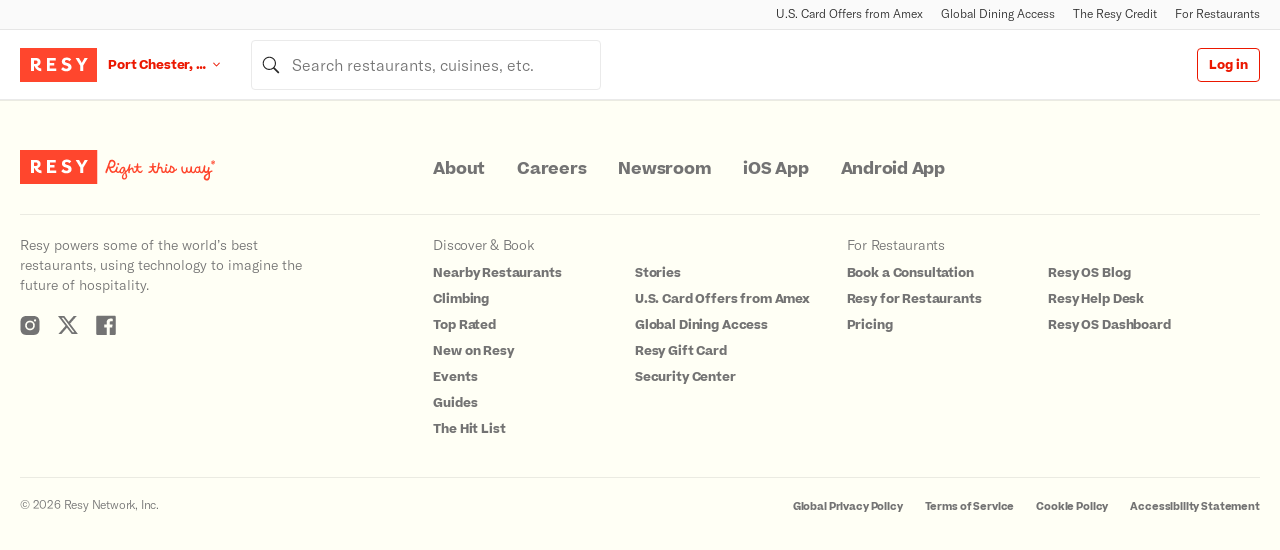

--- FILE ---
content_type: text/html
request_url: https://resy.com/cities/port-chester-ny/venues/1881-kitchen-table
body_size: 328
content:
<!doctype html><html ng-app="resyApp" ng-strict-di ng-csp="no-unsafe-eval" class="no-js"><head><base href="/"><title ng-bind="metadata.title">Resy | Right This Way</title><meta charset="utf-8"/><meta http-equiv="Content-Language" content="en-US" ng-attr-content="{{metadata.language}}"><meta name="viewport" content="width=device-width,initial-scale=1,user-scalable=yes"/><meta name="description" content="Discover restaurants to love in your city and beyond. Get the latest restaurant intel and explore Resy’s curated guides to find the right spot for any occasion. Book your table now through the Resy iOS app or Resy.com." ng-attr-content="{{metadata.description}}"/><meta name="prerender-status-code" content="200" ng-attr-content="{{prerender.responseCode}}"/><meta ng-if="prerender.location" name="prerender-header" ng-attr-content="{{prerender.location}}"/><meta name="robots" ng-attr-content="{{metadata.robots}}" content="index"/><link rel="canonical" ng-attr-href="{{ metadata.canonical | resySce: 'resourceUrl' }}"/><link rel="shortcut icon" href="../images/favicon.ico?v=5" type="image/x-icon"/><link rel="apple-touch-icon" href="../images/favicon.ico?v=5"/><meta name="google" content="notranslate"><meta name="googlebot" content="notranslate"><meta name="twitter:card" content="summary"/><meta name="twitter:site" content="@resy"/><meta name="twitter:title" content="Resy | Right This Way" ng-attr-content="{{metadata.title}}"/><meta name="twitter:description" content="Discover restaurants to love in your city and beyond. Get the latest restaurant intel and explore Resy’s curated guides to find the right spot for any occasion. Book your table now through the Resy iOS app or Resy.com." ng-attr-content="{{metadata.description}}"/><meta name="twitter:image" content="https://s3.amazonaws.com/resy.com/images/social/twitter-preview.png" ng-attr-content="{{metadata.image_twitter}}"/><meta property="og:title" content="Resy | Right This Way" ng-attr-content="{{metadata.title}}"/><meta property="og:description" content="Discover restaurants to love in your city and beyond. Get the latest restaurant intel and explore Resy’s curated guides to find the right spot for any occasion. Book your table now through the Resy iOS app or Resy.com." ng-attr-content="{{metadata.description}}"/><meta property="og:site_name" content="Resy"/><meta property="og:image" content="https://s3.amazonaws.com/resy.com/images/social/facebook-preview.png" ng-attr-content="{{metadata.image_facebook}}"/><meta name="apple-itunes-app" content="app-id=866163372, app-argument=http://resy.com" ng-attr-content="{{'app-id=866163372' + (metadata.appDeepLink ? ', app-argument=' + metadata.appDeepLink : '')}}"/><script src="https://js.stripe.com/v3" async></script><link rel="icon" href="favicon.ico"><link href="styles/commons.9178c5c64dd2af941b47.css" rel="stylesheet"><link href="styles/app.a178f095ff5e2830dce4.css" rel="stylesheet"><link href="styles/modules.cf12444fd3fdc89087bb.css" rel="stylesheet"></head><body ng-class="[metadata.bodyClasses, browser, {'no-scroll': isBackdropOpen}]"><!--[if lt IE 10]>
      <div class="error-page">
        <div class="logo"><img src="images/resy-logo-transparent.png" alt="Book With Resy" width="60" height="60" /></div>
        <p class="browsehappy">Resy uses the latest technology to bring you a great experience. <a href="http://browsehappy.com/" target="_blank">Upgrade your browser</a> to get new features and better security along with all the hottest tables.</p>
      </div>
    <![endif]--><!--[if gte IE 10]> --><div id="page-wrapper" class="page-wrapper"><button class="skip-to-main" href="javascript:void(0);" ng-click="scrollTo('main-anchor');" target="_self">{{'titles.skip_to_main' | translate}}</button><preview-banner ng-if="previewMode" is-mobile="!matchMedia.md"></preview-banner><resy-modals ng-if="showModals"></resy-modals><resy-top-nav ng-if="matchMedia.md && showTopNav"></resy-top-nav><resy-nav ng-if="showNav"></resy-nav><div id="main-anchor" tabindex="-1" aria-hidden="true">Main Content</div><main><div ng-view id="page-content" aria-hidden="{{!!isBackdropOpen}}"><div class="Loader PageLoader"><div class="loading"></div></div></div></main><resy-footer collections="collections" ng-show="showFooter" aria-hidden="{{!!isBackdropOpen}}"></resy-footer></div><!-- <![endif]--><script src="https://widgets.resy.com/embed.js"></script><script src="https://www.google.com/recaptcha/api.js?render=explicit" async defer="defer"></script><script src="./scripts/consumerWebInit.js" type="javascript"></script><script src="modules/vendor.3d316e8d0a510083e255.js"></script><script src="modules/commons.6ea527881b83c8d19fb7.js"></script><script src="modules/app.f0359c9623913c39a973.js"></script><script src="modules/modules.d610f7e076bff770b89c.js"></script><script type="text/javascript" src="/_Incapsula_Resource?SWJIYLWA=719d34d31c8e3a6e6fffd425f7e032f3&ns=2&cb=562885829" async></script></body></html>

--- FILE ---
content_type: text/html
request_url: https://resy.com/scripts/consumerWebInit.js
body_size: -132
content:
<!doctype html><html ng-app="resyApp" ng-strict-di ng-csp="no-unsafe-eval" class="no-js"><head><base href="/"><title ng-bind="metadata.title">Resy | Right This Way</title><meta charset="utf-8"/><meta http-equiv="Content-Language" content="en-US" ng-attr-content="{{metadata.language}}"><meta name="viewport" content="width=device-width,initial-scale=1,user-scalable=yes"/><meta name="description" content="Discover restaurants to love in your city and beyond. Get the latest restaurant intel and explore Resy’s curated guides to find the right spot for any occasion. Book your table now through the Resy iOS app or Resy.com." ng-attr-content="{{metadata.description}}"/><meta name="prerender-status-code" content="200" ng-attr-content="{{prerender.responseCode}}"/><meta ng-if="prerender.location" name="prerender-header" ng-attr-content="{{prerender.location}}"/><meta name="robots" ng-attr-content="{{metadata.robots}}" content="index"/><link rel="canonical" ng-attr-href="{{ metadata.canonical | resySce: 'resourceUrl' }}"/><link rel="shortcut icon" href="../images/favicon.ico?v=5" type="image/x-icon"/><link rel="apple-touch-icon" href="../images/favicon.ico?v=5"/><meta name="google" content="notranslate"><meta name="googlebot" content="notranslate"><meta name="twitter:card" content="summary"/><meta name="twitter:site" content="@resy"/><meta name="twitter:title" content="Resy | Right This Way" ng-attr-content="{{metadata.title}}"/><meta name="twitter:description" content="Discover restaurants to love in your city and beyond. Get the latest restaurant intel and explore Resy’s curated guides to find the right spot for any occasion. Book your table now through the Resy iOS app or Resy.com." ng-attr-content="{{metadata.description}}"/><meta name="twitter:image" content="https://s3.amazonaws.com/resy.com/images/social/twitter-preview.png" ng-attr-content="{{metadata.image_twitter}}"/><meta property="og:title" content="Resy | Right This Way" ng-attr-content="{{metadata.title}}"/><meta property="og:description" content="Discover restaurants to love in your city and beyond. Get the latest restaurant intel and explore Resy’s curated guides to find the right spot for any occasion. Book your table now through the Resy iOS app or Resy.com." ng-attr-content="{{metadata.description}}"/><meta property="og:site_name" content="Resy"/><meta property="og:image" content="https://s3.amazonaws.com/resy.com/images/social/facebook-preview.png" ng-attr-content="{{metadata.image_facebook}}"/><meta name="apple-itunes-app" content="app-id=866163372, app-argument=http://resy.com" ng-attr-content="{{'app-id=866163372' + (metadata.appDeepLink ? ', app-argument=' + metadata.appDeepLink : '')}}"/><script src="https://js.stripe.com/v3" async></script><link rel="icon" href="favicon.ico"><link href="styles/commons.9178c5c64dd2af941b47.css" rel="stylesheet"><link href="styles/app.a178f095ff5e2830dce4.css" rel="stylesheet"><link href="styles/modules.cf12444fd3fdc89087bb.css" rel="stylesheet"></head><body ng-class="[metadata.bodyClasses, browser, {'no-scroll': isBackdropOpen}]"><!--[if lt IE 10]>
      <div class="error-page">
        <div class="logo"><img src="images/resy-logo-transparent.png" alt="Book With Resy" width="60" height="60" /></div>
        <p class="browsehappy">Resy uses the latest technology to bring you a great experience. <a href="http://browsehappy.com/" target="_blank">Upgrade your browser</a> to get new features and better security along with all the hottest tables.</p>
      </div>
    <![endif]--><!--[if gte IE 10]> --><div id="page-wrapper" class="page-wrapper"><button class="skip-to-main" href="javascript:void(0);" ng-click="scrollTo('main-anchor');" target="_self">{{'titles.skip_to_main' | translate}}</button><preview-banner ng-if="previewMode" is-mobile="!matchMedia.md"></preview-banner><resy-modals ng-if="showModals"></resy-modals><resy-top-nav ng-if="matchMedia.md && showTopNav"></resy-top-nav><resy-nav ng-if="showNav"></resy-nav><div id="main-anchor" tabindex="-1" aria-hidden="true">Main Content</div><main><div ng-view id="page-content" aria-hidden="{{!!isBackdropOpen}}"><div class="Loader PageLoader"><div class="loading"></div></div></div></main><resy-footer collections="collections" ng-show="showFooter" aria-hidden="{{!!isBackdropOpen}}"></resy-footer></div><!-- <![endif]--><script src="https://widgets.resy.com/embed.js"></script><script src="https://www.google.com/recaptcha/api.js?render=explicit" async defer="defer"></script><script src="./scripts/consumerWebInit.js" type="javascript"></script><script src="modules/vendor.3d316e8d0a510083e255.js"></script><script src="modules/commons.6ea527881b83c8d19fb7.js"></script><script src="modules/app.f0359c9623913c39a973.js"></script><script src="modules/modules.d610f7e076bff770b89c.js"></script><script type="text/javascript" src="/_Incapsula_Resource?SWJIYLWA=719d34d31c8e3a6e6fffd425f7e032f3&ns=4&cb=1907083311" async></script></body></html>

--- FILE ---
content_type: text/html
request_url: https://resy.com/views/venueDetails.html
body_size: -1006
content:
<resy-error
  ng-if="PageCtrl.is404"
>
</resy-error>
<resy-notify
  ng-if="!PageCtrl.is404"
  active-notifications="PageCtrl.activeNotifications"
  card-required="PageCtrl.cc_required"
  is-gda="PageCtrl.userIsGda"
  load-reservations="PageCtrl.loadReservations"
  on-close-notify-modal="PageCtrl.onCloseNotifyModal"
  open-modal="PageCtrl.openNotify"
  reservations="PageCtrl.reservations"
  selected-date="PageCtrl.selectedDate"
  selected-quantity="PageCtrl.selectedQuantity"
  service-type-id="PageCtrl.serviceTypeId"
  venue-is-gda="PageCtrl.venue.isGda"
  venue-city="PageCtrl.venue.location.city"
  venue-id="PageCtrl.venue.id"
  venue-name="PageCtrl.venue.name">
</resy-notify>

<notify-venue-group-modal
  ng-if="!!PageCtrl.venueGroups"
  on-close="PageCtrl.onCloseVenueGroupModal"
  notify-venue-name="PageCtrl.venue.name"
  venues="PageCtrl.venueGroups"
  is-mobile="true"
  is-open="true"
>
</notify-venue-group-modal>

<notify-chefs-list-modal
  ng-if="!!PageCtrl.chefLists"
  is-followed="PageCtrl.chefLists.is_followed"
  list-slug="PageCtrl.chefLists.list.url_slug"
  on-close="PageCtrl.onCloseChefsListModal"
  notify-venue-name="PageCtrl.venue.name"
  notify-chef-name="PageCtrl.chefLists.created_by.display"
  notify-chef-title="PageCtrl.chefLists.created_by.title"
  notify-chef-image="PageCtrl.chefLists.created_by.profile_image_url"
  chef-list="PageCtrl.chefLists.results.venues"
  is-open="true"
>
</notify-chefs-list-modal>
<venue-page
  ng-if="!PageCtrl.is404"
  about-venue="PageCtrl.aboutVenue"
  active-notifications="PageCtrl.activeNotifications"
  affiliated-restaurants="PageCtrl.affiliatedRestaurants"
  blog-content="PageCtrl.blogContent"
  clear-time-filter="PageCtrl.clearTimeFilter"
  container-query="PageCtrl.containerQuery"
  description="PageCtrl.description"
  filter-query="PageCtrl.filterQuery"
  is-favorite="PageCtrl.isFavorite"
  is-mobile="!matchMedia.sm"
  is-venue-closed="PageCtrl.isVenueClosed"
  large-party-message="PageCtrl.largePartyMessage"
  loading-reservations="PageCtrl.loadingReservations"
  min-quantity="PageCtrl.minQuantity"
  max-quantity="PageCtrl.maxQuantity"
  multi-step-list-modal-name="PageCtrl.chefLists.list.name"
  multi-step-list-modal-slug="PageCtrl.chefLists.list.url_slug"
  need-to-know="PageCtrl.needToKnow"
  next-available-date="PageCtrl.nextAvailableDate"
  next-available-date-formatted="PageCtrl.nextAvailableDateFormatted"
  notify-data="PageCtrl.notifyData"
  on-time-change="PageCtrl.onTimeChange"
  open-modal="PageCtrl.openModal"
  open-notify="PageCtrl.openNotify"
  platinum-night="PageCtrl.platinumNight"
  partnership-branding="PageCtrl.partnershipBranding"
  price-range="PageCtrl.priceRange"
  recommended-venues="PageCtrl.recommendedVenues"
  reservations="PageCtrl.reservations"
  select-resy="PageCtrl.selectResy"
  selected-date="PageCtrl.selectedDate"
  selected-date-formatted="PageCtrl.selectedDateFormatted"
  selected-quantity="PageCtrl.selectedQuantity"
  selected-time="PageCtrl.selectedTime"
  show-auth-modal="PageCtrl.showAuthModal"
  store="PageCtrl.store"
  upcoming-events="PageCtrl.upcomingEvents"
  user-is-gda="PageCtrl.userIsGda"
  user-is-platinum-night="PageCtrl.userIsPlatinumNight"
  venue="PageCtrl.venue"
  venue-inventory="PageCtrl.venueInventory"
  venue-inventory-cache="PageCtrl.venueInventoryCache"
  why-we-like-it="PageCtrl.whyWeLikeIt"
>
</venue-page>

<script type="application/ld+json" ng-bind="PageCtrl.restaurantSchema"></script>


--- FILE ---
content_type: text/html
request_url: https://resy.com/components/nav/nav.html
body_size: 162
content:
<header
  ng-if="!$root.matchMedia.md"
  class="ResyNav ResyNav--mobile"
  role="banner"
  aria-label="{{vm.ariaLabels.mainResy}}"
>
  <div ng-class="{'ResyNav--disabled': vm.previewMode}"></div>
  <div ng-if="vm.displayMobile && !vm.hideSelectors" class="ResyNav__bottombar">
    <div class="ResyNav__selectors-container">
      <resy-selector
        date="vm.searchFields.datepicker.config.label"
        is-mobile="true"
        on-party-size-change="vm.onPartySizeChange"
        on-party-size-click="vm.onPartySizeClick"
        on-time-change="vm.onTimeChange"
        show-time-filter="vm.showTimeFilter"
        time="vm.selectedTime"
        quantity-selected="vm.selectedSeats"
        toggle-calendar="vm.toggleCalendar"
        calendar-expanded="vm.dropdowns.date"
        aria-hidden="{{vm.dropdowns.locations}}"
      >
      </resy-selector>

      <div
        id="ResyNav__calendar-dialog"
        class="ResyNav__calendar-container"
        ng-class="{'ResyNav__calendar-container--open': vm.dropdowns.date}"
        ng-if="!vm.hideSelectors && vm.dropdowns.date"
        aria-hidden="{{!vm.dropdowns.date}}"
        role="dialog"
      >
        <h6
          class="ResyNav__calendar-header color--text-secondary weight--normal"
          translate="reservation_date"
          translate-keep-content="true"
        >
          Reservation Date
        </h6>
        <calendar
          class="ResyCalendar__Dropdown"
          current-month="vm.activeMonthMomentObject"
          calendar-cache="vm.venueInventoryCache"
          calendar-map="vm.inventoryByDay"
          clickable-element-ids-to-ignore="vm.clickableElementIdsToIgnore"
          close-calendar="vm.closeCalendar"
          focus-on-close="'#DateSelector__button'"
          get-aria-label="vm.getAriaLabel"
          number-of-months="1"
          on-click="vm.onDateSelect"
          selected-date="vm.selectedDateFormatted"
          venue-name="vm.selectedLocation.name"
          venue-city="'Global Nav'"
        >
        </calendar>
      </div>
    </div>
  </div>
  <div class="ResyNav__topbar">
    <div class="ResyNav__topbar-left">
      <button
        class="ResyNav__logo"
        ng-class="{'ResyNav__logo--no-selectors': vm.hideSelectors}"
        ng-click="vm.onLogoClick()"
        aria-label="Resy Logo. Click to go home."
      >
        <resy-icon-logo
          height="30"
          width="68"
        ></resy-icon-logo>
      </button>
      <resy-locations-container
        ng-if="vm.selectedLocation"
        hide-menu="vm.shouldHideLocation"
        is-mobile="true"
        is-open="vm.dropdowns.locations"
        locations="vm.locations"
        on-location-select="vm.onLocationSelect"
        on-toggle="vm.onLocationsToggle"
        selected-location="vm.selectedLocation.name"
      >
      </resy-locations-container>
    </div>
    <div class="ResyNav__topbar-right">
      <div
        ng-show="vm.dropdowns.menu || vm.dropdowns.search || vm.dropdowns.locations || vm.dropdowns.date"
        class="ResyNav__close-container"
        ng-class="{
          'ResyNav__close-container--open': vm.dropdowns.menu || vm.dropdowns.search || vm.dropdowns.locations || vm.dropdowns.date,
        }"
      >
        <resy-icon-close
          class="ResyNav__close-icon-container"
          name="'close'"
          ng-click="vm.closeEverything()"
          aria-label="'close menu'"
        >
        </resy-icon-close>
        <div class="ResyNav__close-container__spacer"></div>
      </div>
      <resy-autocomplete
        ng-if="vm.selectedLocation"
        is-hidden="vm.dropdowns.menu || vm.dropdowns.locations || vm.dropdowns.date"
        autocomplete-placeholder="vm.autocompletePlaceholder"
        collections="vm.collections"
        is-dropdown-open="vm.dropdowns.search"
        is-mobile="true"
        lat-lng="vm.latLng"
        location-code="vm.selectedLocation.code"
        location-name="vm.selectedLocation.name"
        on-collection-select="vm.onCollectionSelect"
        on-dropdown-open="vm.onAutocompleteOpen"
        on-query="vm.onQuery"
        on-suggestion-select="vm.onSuggestionSelect"
        selected-facet="vm.selectedFacet"
        selected-query="vm.query"
        should-reset-autocomplete-value="vm.shouldResetAutocompleteValue"
      >
      </resy-autocomplete>
      <resy-menu-container
        ng-hide="vm.dropdowns.search || vm.dropdowns.locations || vm.dropdowns.date"
        is-concierge-user="vm.isConciergeUser"
        is-logged-in="vm.isLoggedIn"
        is-mobile="true"
        is-open="vm.dropdowns.menu"
        is-gda="vm.isGda"
        on-login="vm.onLogin"
        on-logout="vm.onLogout"
        on-open="vm.toggleMenu"
        profile-photo-url="vm.profilePhotoUrl"
      >
      </resy-menu-container>
    </div>
  </div>
</header>

<header
  ng-if="$root.matchMedia.md"
  class="ResyNav ResyNav--desktop"
  ng-class="{
    'ResyNav--scrolled': vm.isScrolled,
  }"
  role="banner"
  aria-label="{{vm.ariaLabels.mainResy}}"
>
  <div ng-class="{'ResyNav--disabled': vm.previewMode}"></div>

  <div class="ResyNav__container container">
    <div class="ResyNav__left-wrapper">
      <button
        class="ResyNav__logo"
        ng-click="vm.onLogoClick()"
        aria-label="{{vm.ariaLabels.logoClickHome}}"
      >
        <resy-icon-logo></resy-icon-logo>
      </button>

      <resy-locations-container
        ng-if="vm.selectedLocation"
        hide-menu="vm.shouldHideLocation"
        is-mobile="false"
        is-open="vm.dropdowns.locations"
        locations="vm.locations"
        on-location-select="vm.onLocationSelect"
        on-toggle="vm.onLocationsToggle"
        selected-location="vm.selectedLocation.name"
      >
      </resy-locations-container>
    </div>

    <resy-autocomplete
      ng-if="vm.selectedLocation"
      is-hidden="!vm.showSearch"
      autocomplete-placeholder="vm.autocompletePlaceholder"
      collections="vm.collections"
      is-dropdown-open="vm.dropdowns.search"
      is-mobile="false"
      lat-lng="vm.latLng"
      location-code="vm.selectedLocation.code"
      location-name="vm.selectedLocation.name"
      on-collection-select="vm.onCollectionSelect"
      on-dropdown-open="vm.onAutocompleteOpen"
      on-query="vm.onQuery"
      on-suggestion-select="vm.onSuggestionSelect"
      selected-facet="vm.selectedFacet"
      selected-query="vm.query"
      should-reset-autocomplete-value="vm.shouldResetAutocompleteValue"
    >
    </resy-autocomplete>

    <div class="ResyNav__right-wrapper">
      <div ng-if="!vm.hideSelectors" class="ResyNav__selectors-container">
        <resy-selector
          date="vm.searchFields.datepicker.config.label"
          is-mobile="false"
          on-party-size-change="vm.onPartySizeChange"
          on-party-size-click="vm.onPartySizeClick"
          on-time-change="vm.onTimeChange"
          on-time-click="vm.onTimeClick"
          show-time-filter="vm.showTimeFilter"
          time="vm.selectedTime"
          quantity-selected="vm.selectedSeats"
          toggle-calendar="vm.toggleCalendar"
          calendar-expanded="vm.dropdowns.date"
        >
        </resy-selector>

        <div
          id="ResyNav__calendar-dialog"
          ng-if="vm.dropdowns.date"
          class="ResyNav__calendar-container"
          role="dialog"
        >
          <resy-icon-close
            aria-label="{{vm.ariaLabels.close}}"
            background="false"
            ng-click="vm.toggleCalendar()"
          >
          </resy-icon-close>
          <h6
            class="ResyNav__calendar-header color--text-secondary weight--normal"
            translate="reservation_date"
            translate-keep-content="true"
          >
            Reservation Date
          </h6>
          <calendar
            class="ResyCalendar__Dropdown ResyCalendar__Dropdown--global-nav"
            current-month="vm.activeMonthMomentObject"
            calendar-cache="vm.venueInventoryCache"
            calendar-map="vm.inventoryByDay"
            clickable-element-ids-to-ignore="vm.clickableElementIdsToIgnore"
            close-calendar="vm.closeCalendar"
            focus-on-close="'#DateSelector__button'"
            get-aria-label="vm.getAriaLabel"
            number-of-months="1"
            on-click="vm.onDateSelect"
            selected-date="vm.selectedDateFormatted"
            venue-name="vm.selectedLocation.name"
            venue-city="'Global Nav'"
          >
          </calendar>
        </div>
      </div>

      <resy-menu-container
        is-concierge-user="vm.isConciergeUser"
        is-logged-in="vm.isLoggedIn"
        is-mobile="false"
        is-open="vm.dropdowns.menu"
        is-gda="vm.isGda"
        on-login="vm.onLogin"
        on-logout="vm.onLogout"
        on-open="vm.toggleMenu"
        profile-photo-url="vm.profilePhotoUrl"
      >
      </resy-menu-container>
    </div>
  </div>

  <div class="ResyNav__backdrop" ng-class="{'ResyNav__backdrop--open': vm.isBackdropOpen}" ng-click="vm.closeEverything()"></div>
</header>


--- FILE ---
content_type: text/css
request_url: https://resy.com/styles/commons.9178c5c64dd2af941b47.css
body_size: 12312
content:
.Link{color:#336dde;text-decoration:none;transition:background .15s ease-out,color .25s ease-out,opacity .25s ease-out,box-shadow .15s ease-out}.Link:hover,.Link:hover p{text-decoration:underline}.Link:focus,.Link:focus p{outline:none;text-decoration:underline}.Link:active,.Link:active p{color:#2651a6;text-decoration:underline}.Link__inline{color:#336dde;color:inherit;text-decoration:underline;transition:background .15s ease-out,color .25s ease-out,opacity .25s ease-out,box-shadow .15s ease-out}.Link__inline:focus,.Link__inline:focus p{box-shadow:0 0 0 2px hsla(0,0%,100%,.85),0 0 0 3px #336dde;outline:none}.Link__inline:active,.Link__inline:active p{box-shadow:none;color:#2a2a2a}.Link__article{color:#2a2a2a;font-family:Beatrice,GT America,Helvetica,Verdana,sans-serif;font-weight:700;letter-spacing:-.25px;line-height:1.38;text-decoration:none}.Link__article:hover,.Link__article:hover p{text-decoration:underline}.Link__article:focus,.Link__article:focus p{outline:none;text-decoration:underline}.Link__article:active,.Link__article:active p{text-decoration:underline}.Link__footer{color:#737373;font-weight:700;text-decoration:none;transition:background .15s ease-out,color .25s ease-out,opacity .25s ease-out,box-shadow .15s ease-out}.Link__footer:hover,.Link__footer:hover p{text-decoration:underline}.Link__footer:active,.Link__footer:active p,.Link__footer:focus,.Link__footer:focus p{color:#2a2a2a;outline:none;text-decoration:underline}.Link__menu{color:#2a2a2a;font-family:GT America Light,Helvetica,Verdana,sans-serif;font-size:14px;text-decoration:none;text-transform:capitalize}.Link__menu:hover,.Link__menu:hover p{color:#eb1700}.Link__menu:focus,.Link__menu:focus p{outline:none;text-decoration:underline}.Link__menu.active,.Link__menu.active p{color:#eb1700}.Link__button-primary{background:#336dde;border:none;border-radius:4px;color:#fff;cursor:pointer;font-family:Beatrice,GT America,Helvetica,Verdana,sans-serif;font-size:16px;font-weight:700;letter-spacing:normal;line-height:1;padding:12px 20px;text-transform:none;transition:background .15s ease-out,color .25s ease-out,opacity .25s ease-out,box-shadow .15s ease-out}.Link__button-primary:focus,.Link__button-primary:hover{background:#2b5cbc;text-decoration:none}.Link__button-primary:focus{box-shadow:0 0 0 2px hsla(0,0%,100%,.85),0 0 0 3px #2b5cbc}.Link__button-primary:active{background:#2b5cbc;box-shadow:none;text-decoration:none}.Link__button-secondary{background:#fff;border:1px solid;border-radius:4px;color:#336dde;cursor:pointer;font-family:Beatrice,GT America,Helvetica,Verdana,sans-serif;font-size:16px;font-weight:700;letter-spacing:normal;line-height:1;padding:12px 20px;text-transform:none;transition:background .15s ease-out,color .25s ease-out,opacity .25s ease-out,box-shadow .15s ease-out}.Link__button-secondary:focus,.Link__button-secondary:hover{color:#2b5cbc;text-decoration:none}.Link__button-secondary:focus{box-shadow:0 0 0 2px hsla(0,0%,100%,.85),0 0 0 3px #2b5cbc}.Link__button-secondary:active{box-shadow:none;color:#2b5cbc;text-decoration:none}.Link__sidenav{color:#2a2a2a;font-family:GT America,Helvetica,Verdana,sans-serif;font-family:GT America Light,Helvetica,Verdana,sans-serif;font-size:14px;letter-spacing:-.25px;line-height:20px;text-transform:capitalize}.Link__sidenav:hover{color:#eb1700;text-decoration:none}.Link__sidenav:focus{color:#eb1700;text-decoration:underline}.Link__sidenav:active{color:#eb1700;text-decoration:none}.Link__gda-button-primary{background:#336dde;border:none;border-radius:4px;cursor:pointer;font-size:16px;font-weight:700;letter-spacing:normal;line-height:1;padding:12px 20px;text-transform:none;transition:background .15s ease-out,color .25s ease-out,opacity .25s ease-out,box-shadow .15s ease-out}.Link__gda-button-primary:hover{background:#2b5cbc}.Link__gda-button-primary:focus{background:#2b5cbc;box-shadow:0 0 0 2px hsla(0,0%,100%,.85),0 0 0 3px #2b5cbc;text-decoration:none}.Link__gda-button-primary:active{background:#2b5cbc}.Link__gda-button-primary{background:#696eb1;color:#fff;font-family:Beatrice,GT America,Helvetica,Verdana,sans-serif;text-align:center}.Link__gda-button-primary:hover{background:#4a4e95;text-decoration:none}.Link__gda-button-primary:focus{background:#696eb1;box-shadow:0 0 0 2px #fff,0 0 0 3px #696eb1}.Link__gda-button-primary:active{background:#4a4e95;box-shadow:none;color:#fff;text-decoration:none}.Link__gda-button-secondary{background:#fff;border-radius:4px;color:#336dde;cursor:pointer;font-size:16px;font-weight:700;letter-spacing:normal;line-height:1;padding:12px 20px;text-transform:none;transition:background .15s ease-out,color .25s ease-out,opacity .25s ease-out,box-shadow .15s ease-out}.Link__gda-button-secondary:hover{color:#2b5cbc}.Link__gda-button-secondary:focus{box-shadow:0 0 0 2px hsla(0,0%,100%,.85),0 0 0 3px #2b5cbc;color:#2b5cbc;text-decoration:none}.Link__gda-button-secondary:active{color:#2b5cbc}.Link__gda-button-secondary{background:transparent;border:1px solid;color:#696eb1;font-family:Beatrice,GT America,Helvetica,Verdana,sans-serif;text-align:center}.Link__gda-button-secondary:hover{background:#696eb1;border:1px solid #696eb1;color:#fff;text-decoration:none}.Link__gda-button-secondary:focus{background:transparent;border:1px solid #696eb1;box-shadow:0 0 0 2px #fff,0 0 0 3px #696eb1;color:#696eb1}.Link__gda-button-secondary:active{background:#696eb1;border:1px solid #696eb1;box-shadow:none;color:#fff;text-decoration:none}.Link__gda-button-secondary.Link--sm{font-size:12px;padding:10px 15px}button{background:0}[type=button],[type=reset],[type=submit],button{-webkit-appearance:none}a.Link.Button,button.Button{border:none;border-radius:4px;cursor:pointer;font-family:Beatrice,GT America,Helvetica,Verdana,sans-serif;font-size:16px;font-weight:700;letter-spacing:normal;line-height:1;padding:12px 20px;text-transform:none;transition:background .15s ease-out,color .25s ease-out,opacity .25s ease-out,box-shadow .15s ease-out}a.Link.Button:disabled,button.Button:disabled{cursor:not-allowed;opacity:.3}a.Link.Button--no-style,button.Button--no-style{background:none;padding:0}a.Link.Button--full-bleed,button.Button--full-bleed{border-top-left-radius:0;border-top-right-radius:0;bottom:0;left:0;margin-bottom:0;margin-top:200px;position:absolute;width:100%}a.Link.Button--full-width,button.Button--full-width{bottom:0;left:0;margin-bottom:0;margin-top:20px;width:100%}a.Link.Button--sm,button.Button--sm{font-size:12px;padding:10px 15px}a.Link.Button--lg,button.Button--lg{font-size:20px;height:50px;padding:16px 35px}a.Link.Button--circle,button.Button--circle{border-radius:50%;height:40px;padding:0;width:40px}a.Link.Button--primary,button.Button--primary{background:#336dde;color:#fff}a.Link.Button--primary:hover,button.Button--primary:hover{background:#2b5cbc;text-decoration:none}a.Link.Button--primary:focus,button.Button--primary:focus{background:#2b5cbc;box-shadow:0 0 0 2px hsla(0,0%,100%,.85),0 0 0 3px #2b5cbc;text-decoration:none}a.Link.Button--primary:active,button.Button--primary:active{background:#2b5cbc;box-shadow:none;text-decoration:none}a.Link.Button--secondary,button.Button--secondary{background:#fff;border:1px solid;color:#336dde}a.Link.Button--secondary:hover,button.Button--secondary:hover{color:#2b5cbc;text-decoration:none}a.Link.Button--secondary:focus,button.Button--secondary:focus{box-shadow:0 0 0 2px hsla(0,0%,100%,.85),0 0 0 3px #2b5cbc;color:#2b5cbc;text-decoration:none}a.Link.Button--secondary:active,button.Button--secondary:active{box-shadow:none;color:#2b5cbc;text-decoration:none}a.Link.Button--link-inline,button.Button--link-inline{border-radius:0;color:#336dde;text-decoration:underline;transition:background .15s ease-out,color .25s ease-out,opacity .25s ease-out,box-shadow .15s ease-out}a.Link.Button--link-inline:active,a.Link.Button--link-inline:focus,a.Link.Button--link-inline:hover,button.Button--link-inline:active,button.Button--link-inline:focus,button.Button--link-inline:hover{box-shadow:0 0 0 2px hsla(0,0%,100%,.85),0 0 0 3px #2b5cbc}a.Link.Button--back,a.Link.Button--next,button.Button--back,button.Button--next{border-radius:0;height:18px;padding:0}a.Link.Button--back svg,a.Link.Button--next svg,button.Button--back svg,button.Button--next svg{fill:#919191;height:18px;width:18px}a.Link.Button--back:active,a.Link.Button--back:focus,a.Link.Button--back:hover,a.Link.Button--next:active,a.Link.Button--next:focus,a.Link.Button--next:hover,button.Button--back:active,button.Button--back:focus,button.Button--back:hover,button.Button--next:active,button.Button--next:focus,button.Button--next:hover{box-shadow:0 0 0 2px hsla(0,0%,100%,.85),0 0 0 3px #2b5cbc}a.Link.Button--back:active svg,a.Link.Button--back:focus svg,a.Link.Button--back:hover svg,a.Link.Button--next:active svg,a.Link.Button--next:focus svg,a.Link.Button--next:hover svg,button.Button--back:active svg,button.Button--back:focus svg,button.Button--back:hover svg,button.Button--next:active svg,button.Button--next:focus svg,button.Button--next:hover svg{fill:#336dde}a.Link.Button--close,button.Button--close{border-radius:0;height:18px;padding:0}a.Link.Button--close svg,button.Button--close svg{fill:#919191;height:18px;width:18px}a.Link.Button--close:active,a.Link.Button--close:focus,a.Link.Button--close:hover,button.Button--close:active,button.Button--close:focus,button.Button--close:hover{box-shadow:0 0 0 2px hsla(0,0%,100%,.85),0 0 0 3px #2b5cbc}a.Link.Button--close:active svg,a.Link.Button--close:focus svg,a.Link.Button--close:hover svg,button.Button--close:active svg,button.Button--close:focus svg,button.Button--close:hover svg{fill:#336dde}a.Link.Button--cancel,button.Button--cancel{background:#fff;border:1px solid #eb1700;color:#eb1700}a.Link.Button--cancel:hover,button.Button--cancel:hover{color:#c71300}a.Link.Button--cancel:focus,button.Button--cancel:focus{box-shadow:0 0 0 2px hsla(0,0%,100%,.85),0 0 0 3px #c71300;color:#c71300}a.Link.Button--cancel:active,button.Button--cancel:active{box-shadow:none;color:#c71300}a.Link.Button--login,button.Button--login{background:#fff;border:1px solid #eb1700;color:#eb1700;font-family:Beatrice,GT America,Helvetica,Verdana,sans-serif;font-size:12px;height:34px;min-width:63px;padding:6px}a.Link.Button--login:hover,button.Button--login:hover{border:1px solid #eb1700}a.Link.Button--login:focus,button.Button--login:focus{border:1px solid #eb1700;box-shadow:0 0 0 2px hsla(0,0%,100%,.85),0 0 0 3px #ff462d}a.Link.Button--login:active,button.Button--login:active{border:1px solid #eb1700}a.Link.Button--article,button.Button--article{color:#2a2a2a;font-family:Beatrice,GT America,Helvetica,Verdana,sans-serif;font-weight:700;letter-spacing:-.25px;line-height:1.38;padding:0;position:relative;text-decoration:none}a.Link.Button--article:hover,button.Button--article:hover{text-decoration:underline}a.Link.Button--article:focus,button.Button--article:focus{outline:none;text-decoration:underline}a.Link.Button--article:active,button.Button--article:active{text-decoration:underline}a.Link.Button--black,a.Link.Button--black-small,button.Button--black,button.Button--black-small{border:1px solid #eaeaea;color:#2a2a2a;font-family:Beatrice,GT America,Helvetica,Verdana,sans-serif;font-size:16px;letter-spacing:-.25px;line-height:22px;padding:14px 20px;position:static;text-decoration:none;transition:border-color .15s ease-out}a.Link.Button--black-small:hover,a.Link.Button--black:hover,button.Button--black-small:hover,button.Button--black:hover{border-color:#919191;text-decoration:none}a.Link.Button--black-small:focus,a.Link.Button--black:focus,button.Button--black-small:focus,button.Button--black:focus{border:1px solid #919191;box-shadow:0 0 0 3px #eaeaea;text-decoration:none}a.Link.Button--black-small:active,a.Link.Button--black.active,a.Link.Button--black:active,a.Link.active.Button--black-small,button.Button--black-small:active,button.Button--black.active,button.Button--black:active,button.active.Button--black-small{border-color:#737373;text-decoration:none}a.Link.Button--black-small:disabled:hover,a.Link.Button--black:disabled:hover,button.Button--black-small:disabled:hover,button.Button--black:disabled:hover{border-color:#eaeaea}a.Link.Button--black-small:disabled:hover.Button--active,a.Link.Button--black-small:disabled:hover:active,a.Link.Button--black:disabled:hover.Button--active,a.Link.Button--black:disabled:hover:active,button.Button--black-small:disabled:hover.Button--active,button.Button--black-small:disabled:hover:active,button.Button--black:disabled:hover.Button--active,button.Button--black:disabled:hover:active{border-color:#737373}a.Link.Button--black-small,button.Button--black-small{border-radius:15px;font-family:GT America,Helvetica,Verdana,sans-serif;font-size:14px;font-weight:400;letter-spacing:-.25px;line-height:20px;padding:4px 10px 6px}a.Link.Button--link,button.Button--link{color:#336dde;font-weight:400;text-decoration:none;transition:background .15s ease-out,color .25s ease-out,opacity .25s ease-out,box-shadow .15s ease-out}a.Link.Button--link:hover,button.Button--link:hover{text-decoration:underline}a.Link.Button--link:focus,button.Button--link:focus{outline:none;text-decoration:underline}a.Link.Button--link:active,button.Button--link:active{color:#2651a6;text-decoration:underline}a.Link.Button--double-confirm,button.Button--double-confirm{background:#eb1700;border:1px solid #eb1700;color:#fff;font-family:Beatrice,GT America,Helvetica,Verdana,sans-serif}a.Link.Button--double-confirm:hover,button.Button--double-confirm:hover{background:#c71300;border:1px solid #c71300}a.Link.Button--double-confirm:focus,button.Button--double-confirm:focus{border:1px solid #c71300;box-shadow:0 0 0 2px hsla(0,0%,100%,.85),0 0 0 3px #c71300}a.Link.Button--double-confirm:active,button.Button--double-confirm:active{border:1px solid #c71300}a.Link.Button--sidenav,button.Button--sidenav{color:#2a2a2a;font-family:GT America,Helvetica,Verdana,sans-serif;font-family:GT America Light,Helvetica,Verdana,sans-serif;font-size:14px;letter-spacing:-.25px;line-height:20px;text-transform:capitalize}a.Link.Button--sidenav:hover,button.Button--sidenav:hover{color:#eb1700;text-decoration:none}a.Link.Button--sidenav:focus,button.Button--sidenav:focus{color:#eb1700;text-decoration:underline}a.Link.Button--sidenav:active,button.Button--sidenav:active{color:#eb1700;text-decoration:none}a.Link.Button--sidenav,button.Button--sidenav{font-weight:400;padding:0}a.Link.Button--gda-primary,a.Link.Button--rga,button.Button--gda-primary,button.Button--rga{background:#336dde}a.Link.Button--gda-primary:hover,a.Link.Button--rga:hover,button.Button--gda-primary:hover,button.Button--rga:hover{background:#2b5cbc}a.Link.Button--gda-primary:focus,a.Link.Button--rga:focus,button.Button--gda-primary:focus,button.Button--rga:focus{background:#2b5cbc;box-shadow:0 0 0 2px hsla(0,0%,100%,.85),0 0 0 3px #2b5cbc;text-decoration:none}a.Link.Button--gda-primary:active,a.Link.Button--rga:active,button.Button--gda-primary:active,button.Button--rga:active{background:#2b5cbc}a.Link.Button--gda-primary,a.Link.Button--rga,button.Button--gda-primary,button.Button--rga{background:#696eb1;color:#fff;font-family:Beatrice,GT America,Helvetica,Verdana,sans-serif}a.Link.Button--gda-primary:hover,a.Link.Button--rga:hover,button.Button--gda-primary:hover,button.Button--rga:hover{background:#4a4e95;text-decoration:none}a.Link.Button--gda-primary:focus,a.Link.Button--rga:focus,button.Button--gda-primary:focus,button.Button--rga:focus{background:#696eb1;box-shadow:0 0 0 2px #fff,0 0 0 3px #696eb1}a.Link.Button--gda-primary:active,a.Link.Button--rga:active,button.Button--gda-primary:active,button.Button--rga:active{background:#4a4e95;box-shadow:none;color:#fff;text-decoration:none}a.Link.Button--gda-secondary,button.Button--gda-secondary{background:#fff;color:#336dde}a.Link.Button--gda-secondary:hover,button.Button--gda-secondary:hover{color:#2b5cbc}a.Link.Button--gda-secondary:focus,button.Button--gda-secondary:focus{box-shadow:0 0 0 2px hsla(0,0%,100%,.85),0 0 0 3px #2b5cbc;color:#2b5cbc;text-decoration:none}a.Link.Button--gda-secondary:active,button.Button--gda-secondary:active{color:#2b5cbc}a.Link.Button--gda-secondary,button.Button--gda-secondary{background:transparent;border:1px solid;color:#696eb1;font-family:Beatrice,GT America,Helvetica,Verdana,sans-serif}a.Link.Button--gda-secondary:hover,button.Button--gda-secondary:hover{background:#696eb1;border:1px solid #696eb1;color:#fff;text-decoration:none}a.Link.Button--gda-secondary:focus,button.Button--gda-secondary:focus{background:transparent;border:1px solid #696eb1;box-shadow:0 0 0 2px #fff,0 0 0 3px #696eb1;color:#696eb1}a.Link.Button--gda-secondary:active,button.Button--gda-secondary:active{background:#696eb1;border:1px solid #696eb1;box-shadow:none;color:#fff;text-decoration:none}a.Link.Button--gda-concierge,button.Button--gda-concierge{align-items:center;background-color:#fff;border:1px solid #eaeaea;color:#696eb1;display:flex;font-family:GT America,Helvetica,Verdana,sans-serif;font-size:12px;font-weight:400;letter-spacing:-.2px;line-height:16px;padding:7px 5px;transition:border-color .15s ease-out;width:100%}a.Link.Button--gda-concierge:active,a.Link.Button--gda-concierge:focus,a.Link.Button--gda-concierge:hover,button.Button--gda-concierge:active,button.Button--gda-concierge:focus,button.Button--gda-concierge:hover{border:1px solid #9392bf}a.Link.Button--gda-concierge:focus,button.Button--gda-concierge:focus{box-shadow:0 0 0 2px hsla(0,0%,100%,.85),0 0 0 3px #696eb1}a.Link.Button--gda-banner,button.Button--gda-banner{border:1px solid #9392bf;border-radius:28px;padding:10px 15px 10px 10px}svg.Button--gda-concierge__logo{height:28px;margin-right:10px;width:28px}.Button--processing{align-items:center;display:flex;justify-content:center;padding:0}.Button--processing.Button--sm svg{height:15px;margin-left:5px;margin-right:5px;width:15px}.ResyIcon{fill:#2a2a2a;display:flex}.ResyIcon error{display:none}.Form__Error{font-size:18px;line-height:1.44em;margin-top:30px;text-align:center;width:100%}.Form__Error,.Form__Error_Inline{color:#eb1700;font-family:GT America,sans-serif}.Form__Error_Inline{font-size:14px;line-height:14px;text-align:left}.SmsForm #captcha__container{display:flex;justify-content:center;margin-top:20px}.AccountProfile .Input,.CaptureEmail .Input,.EmailForm .Input,.LoginForm .Input,.PasswordResetForm .Input,.SignupForm .Input,.SmsForm .Input{margin-bottom:10px}.AccountProfile .Button,.CaptureEmail .Button,.EmailForm .Button,.LoginForm .Button,.PasswordResetForm .Button,.SignupForm .Button,.SmsForm .Button{margin-top:10px;text-transform:none;width:100%}.AccountProfile .Button--signup,.CaptureEmail .Button--signup,.EmailForm .Button--signup,.LoginForm .Button--signup,.PasswordResetForm .Button--signup,.SignupForm .Button--signup,.SmsForm .Button--signup{border-radius:4px;bottom:20px;left:30px;right:30px;width:auto}.AccountProfile .Form__Error_Inline,.CaptureEmail .Form__Error_Inline,.EmailForm .Form__Error_Inline,.LoginForm .Form__Error_Inline,.PasswordResetForm .Form__Error_Inline,.SignupForm .Form__Error_Inline,.SmsForm .Form__Error_Inline{margin-bottom:10px}.SignupForm hr{border-color:#eaeaea;bottom:75px;left:0;margin:20px 0 0;padding-bottom:15px;position:absolute;right:0;width:auto}.Label.required>p:after{content:"*"}.Label,.Label>p,.Label>span{font-family:GT America Condensed,Helvetica,Verdana,sans-serif;font-size:14px;letter-spacing:.5px;line-height:30px;text-align:left;text-transform:uppercase}.PasswordResetForm .Form .required:after{content:"*"}.PasswordResetForm{width:500px}.PasswordResetForm .Form__Error{margin-top:20px;padding-left:10px;padding-right:10px}.PasswordResetForm .ResyResetPassword__success{color:#2a2a2a;display:flex;justify-content:center;margin-top:20px;padding:0 10px}.PasswordResetForm .ResyResetPassword__success .ResyIcon{margin:0 10px}.PasswordResetForm .ResyResetPassword__success svg{fill:#16a66c;height:1.5em;width:1.5em}.PasswordResetForm__container{display:flex;justify-content:center;padding:20px 20px 120px}.PasswordResetForm h1{font-size:36px}.PasswordResetForm__copy{margin-bottom:20px}.PasswordResetForm .Button{margin-top:20px}.SignupForm__Name{display:flex;flex-direction:column}.SignupForm__Name--sm{flex-direction:row}.SignupForm__Name--sm div{flex:1;margin-right:10px}.SignupForm__Name--sm div:last-child{margin-right:0}.SignupForm__captcha-container{width:304px}.SignupForm__captcha-container:focus{border:1px solid #336dde;box-shadow:0 0 0 3px rgba(51,109,222,.14)}.Form__Footnote{color:#737373;font-family:GT America,sans-serif;font-size:14px;font-weight:300;line-height:1.29;margin-bottom:25px;text-align:left}@media only screen and (max-width:576px){.PasswordCriteria.CollapseablePanelContainer{height:150px}.PasswordCriteria ul{flex-direction:column}}.PasswordCriteria{background:#fafafa;border:1px solid #eaeaea;border-radius:5px;height:100%;line-height:1.44;padding:12px;transition:height .15s ease-out}.PasswordCriteria__closed,.PasswordCriteria__closed.CollapseablePanelContainer{border:none;display:block;height:0;line-height:0;overflow:hidden;padding:0}.PasswordCriteria__prompt{font-size:14px;font-weight:700}.PasswordCriteria__success{display:flex}.PasswordCriteria__success p{font-size:14px;font-weight:700}.PasswordCriteria .ResyIcon{padding:0 4px 4px 0}.PasswordCriteria svg{fill:#d9d9d9}.PasswordCriteria ul{display:flex;flex-wrap:wrap;list-style:none;margin:0;padding:5px 0 0}.PasswordCriteria ul li{display:flex;flex:50%}.PasswordCriteria ul li p{font-size:14px}.PasswordCriteria__valid svg{fill:#16a66c}.PasswordCriteria__met,.PasswordCriteria__met.CollapseablePanelContainer{height:48px}.PasswordCriteria__met .PasswordCriteria__not-valid{color:#d3d3d3}.PasswordCriteria__met svg{fill:#16a66c}.PasswordCriteria__no_match,.PasswordCriteria__no_match.CollapseablePanelContainer{height:75px}.PasswordCriteria .ResyIcon--invalid svg{fill:#eb1700}.CollapseablePanelContainer{display:flex;flex-direction:column;height:108px;justify-content:flex-start}.CollapseablePanelContainer .CollapseablePanel{flex:1;height:auto;opacity:1;overflow:hidden;transition:flex .1s ease-out}.CollapseablePanelContainer .CollapseablePanel__collapsed{flex:0;opacity:0}input[type].Input{border:1px solid #919191;border-radius:4px;color:#2a2a2a;font-family:GT America,Helvetica,Verdana,sans-serif;font-family:GT America,sans-serif;font-size:16px;height:48px;letter-spacing:-.25px;line-height:24px;margin-top:0;outline:none;padding:10px;transition:box-shadow .15s ease-in-out,border .15s ease-in-out;width:100%}input[type].Input::-moz-placeholder{color:#737373}input[type].Input::placeholder{color:#737373}input[type].Input:active,input[type].Input:focus{border:1px solid #336dde;box-shadow:0 0 0 3px rgba(51,109,222,.14)}input[type].Input:disabled{background:#e2e2e2}input[type].Input :invalid,input[type].Input--error{background-image:url(https://s3.amazonaws.com/resy.com/images/icons/warning-circle.svg);background-position:right 6px center;background-repeat:no-repeat;border:1px solid #eb1700}input[type].Input :invalid:focus,input[type].Input--error:focus{background-image:none;border:1px solid #eb1700;box-shadow:0 0 0 3px rgba(234,23,0,.14)}.PhoneInput{display:flex;flex-direction:row}.PhoneInput .Dropdown{margin-right:10px;width:auto}.PhoneInput .Dropdown svg.chevron{margin-left:10px}.CodeInput{display:flex;flex-direction:column;justify-content:space-evenly;margin:0 auto;max-width:400px;width:100%}.CodeInput__Container{flex:1;height:100%;margin-right:10px;max-width:54px}.CodeInput__Container:last-child{margin-right:0}.CodeInput__Container input[type].Input{border-color:#919191;text-align:center}.CodeInput__Container input[type].Input--error,.CodeInput__Container input[type].Input:invalid{background-image:none}.CodeInput__ErrorMsg{color:#eb1700;font-family:GT America,sans-serif;font-size:18px;line-height:1.33;margin:30px auto -40px;padding:0 15px;text-align:center;width:100%}.CodeInput__Spacer{align-items:center;display:flex;height:100%;justify-content:center;margin-right:10px;width:14px}.Dropdown{position:relative;width:100%}.Dropdown__Stylized{align-items:center;background-color:#fff;border:1px solid #919191;border-radius:4px;color:#2a2a2a;display:flex;font-family:GT America,sans-serif;font-size:16px;height:48px;line-height:normal;padding:10px;transition:all .3s ease-in-out;white-space:nowrap;width:100%}.Dropdown__Stylized label{overflow:hidden;text-overflow:ellipsis}.Dropdown__Stylized svg.chevron{margin-left:auto;overflow:visible;pointer-events:none;transform:rotate(180deg)}.Dropdown__Stylized--error{border-color:#ff462d}.Dropdown__Stylized--error:focus{border:1px solid #eb1700;box-shadow:0 0 0 3px rgba(234,23,0,.14)}.Dropdown__Stylized--disabled{background:#e2e2e2;cursor:not-allowed}.Dropdown__Stylized .ResyIcon{margin-right:10px}.Dropdown__Stylized--theme-nav{border:none;color:#eb1700;font-family:Beatrice,GT America,Helvetica,Verdana,sans-serif;font-size:12px;font-weight:700;height:auto;letter-spacing:-.15;line-height:1;padding:0;transition:none}.Dropdown__Stylized--theme-nav svg.chevron{fill:#eb1700;height:6px;margin-left:3px;width:9px}.Dropdown__Stylized--theme-nav svg.chevron--hidden{display:none}.Dropdown select{-webkit-appearance:menulist;cursor:pointer;height:100%;left:0;opacity:0;position:absolute;width:100%}.Dropdown select:focus~.Dropdown__Stylized{border:1px solid #336dde;box-shadow:0 0 0 3px rgba(51,109,222,.14)}.Dropdown select:focus~.Dropdown__Stylized--error{border:1px solid #eb1700;box-shadow:0 0 0 3px rgba(234,23,0,.14)}.Dropdown select:disabled{cursor:not-allowed}.Dropdown select:focus~.Dropdown__Stylized--theme-nav{border:none;box-shadow:none}.hidden-accessible{left:-999em;position:absolute}.AuthView{color:#2a2a2a;font-family:GT America,sans-serif;font-size:16px;line-height:22px;margin:0 auto;text-align:center;width:100%}.AuthView .PasswordCriteria__prompt{text-align:initial}.AuthView--sm{font-size:18px;line-height:24px;width:480px}.AuthView__Headline{font-family:GT America,sans-serif;font-size:16px;font-weight:700;letter-spacing:normal}.AuthView__Headline.CaptureEmailViewHeadline,.AuthView__Headline.SmsViewHeadline{margin-bottom:30px}.AuthView__Help--Title{margin-bottom:10px}.AuthView__Help--Copy{margin-bottom:30px}.AuthView__Text--light{font-weight:400}.AuthView__Text--light.CaptureEmailViewTextDesc,.AuthView__Text--light.SmsViewTextDesc{margin-bottom:10px}.AuthView__Text--light.VerifyCodeViewTextDesc{margin-bottom:30px}.AuthView__Text--bold{font-weight:700}.AuthView__Text--bold.VerifyCodeViewTitle{margin-bottom:10px}.AuthView__Text--email,.AuthView__Text--phone{display:inline-block;font-weight:700}.AuthView__Option{margin-top:20px}.AuthView__Footer a,.AuthView__Footnote a,.AuthView__Option a{color:#336dde;font-size:18px;text-decoration:none}.AuthView__Footer a p,.AuthView__Footnote a p,.AuthView__Option a p{font-size:18px}.AuthView__Footer a:active,.AuthView__Footer a:focus,.AuthView__Footer a:hover,.AuthView__Footnote a:active,.AuthView__Footnote a:focus,.AuthView__Footnote a:hover,.AuthView__Option a:active,.AuthView__Option a:focus,.AuthView__Option a:hover{outline:none;text-decoration:underline}.AuthView__Footer--sm button,.AuthView__Footnote--sm button,.AuthView__Option--sm button{font-size:18px}.AuthView__Footer button,.AuthView__Footnote button,.AuthView__Option button{background-color:#fff;border:none;color:#336dde;cursor:pointer;font-family:GT America,sans-serif;font-size:16px;font-weight:600;letter-spacing:normal;padding:initial;text-decoration:none;text-transform:none;vertical-align:initial}.AuthView__Footer button:active,.AuthView__Footer button:focus,.AuthView__Footer button:hover,.AuthView__Footnote button:active,.AuthView__Footnote button:focus,.AuthView__Footnote button:hover,.AuthView__Option button:active,.AuthView__Option button:focus,.AuthView__Option button:hover{text-decoration:underline}.AuthView__Footer .SmsViewSignInButton,.AuthView__Footer .SmsViewSignInButtonCode,.AuthView__Footnote .SmsViewSignInButton,.AuthView__Footnote .SmsViewSignInButtonCode,.AuthView__Option .SmsViewSignInButton,.AuthView__Option .SmsViewSignInButtonCode{padding-bottom:16px}.AuthView__Footnote{color:#737373;font-size:14px;font-weight:300;line-height:18px;margin-bottom:30px;margin-top:30px}.AuthView__Footnote a{font-size:14px;font-weight:600}.AuthView__Footnote--sm{font-size:16px}.AuthView__Divider,.AuthView__EmailCaptureDivider{box-shadow:inset 0 -1px 0 0 #eaeaea;height:1px;width:100%}.AuthView__EmailCaptureDivider{margin-top:30px}.AuthView__Footer{margin-bottom:60px;margin-top:20px}.AuthView__Footer.HelpView__Links{display:flex;flex-direction:column}.AuthView__Footer.HelpView__Links button{margin-bottom:20px}.AuthView__Footer.SmsViewFooter{margin-bottom:0}.AuthView__Footer.VerifyCodeViewFooter{margin-bottom:30px}.AuthView .required_field_label{color:#737373;font-family:GT America,sans-serif;font-size:14px;font-stretch:normal;font-style:normal;font-weight:300;letter-spacing:normal;line-height:1.29;padding:15px 0;text-align:left}.AuthView .EmailButton{font-family:Beatrice,GT America,Helvetica,Verdana,sans-serif;font-size:19px;letter-spacing:-.25px;line-height:24px;min-height:50px}.AuthView .HelpButton,.AuthView .ResendButton{display:block;margin:0 auto 20px;text-align:center}.UpdatePhoneContainer{margin:0 auto;max-width:500px;min-height:450px;padding:20px}.UpdatePhoneView{color:#2a2a2a;font-family:GT America,sans-serif;font-size:16px;font-weight:400;height:75vh;line-height:24px;margin:0 auto;text-align:center}@media(min-width:576px){.UpdatePhoneView{height:380px}}.UpdatePhoneView__Headline{font-family:Beatrice,GT America,Helvetica,Verdana,sans-serif;font-size:19px;font-weight:700;letter-spacing:normal;line-height:24px}@media(min-width:576px){.UpdatePhoneView__Headline{font-size:24px;line-height:30px}}.UpdatePhoneView__Text--light{font-weight:400;margin:0 0 30px}@media(min-width:576px){.UpdatePhoneView__Text--light{margin:0 10px 30px}}.UpdatePhoneView__Text--bold{font-weight:700}.UpdatePhoneView__Text--phone{display:inline-block;font-weight:700}.UpdatePhoneView__Footer a,.UpdatePhoneView__Footnote a{color:#336dde;font-size:18px;text-decoration:none}.UpdatePhoneView__Footer a p,.UpdatePhoneView__Footnote a p{font-size:18px}.UpdatePhoneView__Footer a:active,.UpdatePhoneView__Footer a:focus,.UpdatePhoneView__Footer a:hover,.UpdatePhoneView__Footnote a:active,.UpdatePhoneView__Footnote a:focus,.UpdatePhoneView__Footnote a:hover{outline:none;text-decoration:underline}@media(min-width:576px){.UpdatePhoneView__Footer,.UpdatePhoneView__Footnote{font-size:18px}}.UpdatePhoneView__Footer button,.UpdatePhoneView__Footnote button{background-color:#fff;border:none;color:#336dde;cursor:pointer;font-family:GT America,sans-serif;font-size:16px;font-weight:600;letter-spacing:normal;padding:initial;text-decoration:none;text-transform:none;vertical-align:initial}.UpdatePhoneView__Footer button:active,.UpdatePhoneView__Footer button:focus,.UpdatePhoneView__Footer button:hover,.UpdatePhoneView__Footnote button:active,.UpdatePhoneView__Footnote button:focus,.UpdatePhoneView__Footnote button:hover{text-decoration:underline}.UpdatePhoneView__Footnote{color:#737373;font-size:12px;font-weight:400;line-height:16px;margin-bottom:20px;margin-top:10px;text-align:left}.UpdatePhoneView__Divider{box-shadow:inset 0 -1px 0 0 #eaeaea;height:1px;width:100%}.UpdatePhoneView__Footer{margin-bottom:60px;margin-top:20px}.UpdatePhoneView__Footer.HelpView__Links{display:flex;flex-direction:column}.UpdatePhoneView__Footer.HelpView__Links button{margin-bottom:20px}.UpdatePhoneView .required_field_label{color:#737373;font-family:GT America,sans-serif;font-size:14px;font-stretch:normal;font-style:normal;font-weight:300;letter-spacing:normal;line-height:1.29;padding:15px 0;text-align:left}.InputCode{width:100%}.InputCode__Container{text-align:center;width:100%}.InputCode__Field-container{align-items:center;display:flex;justify-content:center;padding:4px}.InputCode__Field-cell{border:1px solid #d9d9d9;border-radius:6px;color:#2a2a2a;font-size:medium;height:48px;margin:5px;text-align:center;width:46px}@media(min-width:576px){.InputCode__Field-cell{font-size:x-large;height:50px;margin:5px;width:60px}}.InputCode__Field-cell :focus{outline:none}.InputCode__Field-cell--error{border:1px solid #eb1700}.InputCode__Divider{border:none;border-top:2px solid #d9d9d9;margin:0 4px;min-width:12px;width:12px}.InputCode__Field-error{color:#eb1700;font-size:16px;font-weight:400;line-height:24px;margin-left:5px}.InputCode__Field--info{height:24px;width:24px}.InputCode__Field--processing{height:48px;margin-top:20px;width:48px}.InputCode__Error-container{margin:0 calc(50% - 175px);text-align:left}@media(min-width:576px){.InputCode__Error-container{margin:0 15px}}.InputCode__Error-container svg{display:inline-block;vertical-align:top}.InputCode__Error-container p{display:inline-block;width:calc(100% - 40px)}#resend-code-button{font-family:GT America,Helvetica,Verdana,sans-serif;font-size:16px;font-weight:600;letter-spacing:-.25px;line-height:24px;margin-top:20px;padding:0;width:auto}.UpdateSuccess{align-items:center;display:flex;height:100%;justify-content:center;width:100%}.UpdateSuccess__animationContainer{align-content:center;height:150px;width:150px}@media(min-width:576px){.UpdateSuccess__animationContainer{height:250px;width:250px}}.Checkbox{cursor:pointer;height:18px;position:relative;width:18px}.Checkbox__Input{-webkit-appearance:none;cursor:pointer;height:100%;left:0;opacity:0;position:absolute;top:0;width:100%;z-index:1}.Checkbox__Input:active~.Checkbox__Stylized,.Checkbox__Input:focus~.Checkbox__Stylized,.Checkbox__Input:hover~.Checkbox__Stylized{border-color:#737373}.Checkbox__Input:checked:active~.Checkbox__Stylized,.Checkbox__Input:checked:focus~.Checkbox__Stylized,.Checkbox__Input:checked:hover~.Checkbox__Stylized{background-color:#2b5cbc;border-color:#2b5cbc}.Checkbox__Input:checked~.Checkbox__Stylized{background-color:#336dde;border-color:#336dde}.Checkbox__Input:checked~.Checkbox__Stylized:before{border:solid #fff;border-width:0 2px 2px 0;height:10px;left:6px;top:2px;transform:rotate(45deg);width:5px}.Checkbox__Input:disabled,.Checkbox__Input:disabled~.Checkbox__Stylized{border-color:#d9d9d9}.Checkbox__Input:disabled:checked~.Checkbox__Stylized{background-color:#9db8ed;border-color:#9db8ed}.Checkbox__Stylized{border:1px solid #919191;border-radius:2px;height:100%;transition:all .3s ease-in-out;width:100%}.Checkbox__Stylized:before{border-width:0;content:"";display:block;position:absolute}.CheckboxGroup{display:flex;flex-direction:row;line-height:normal;text-align:left;width:100%}.CheckboxGroup .Checkbox{margin-right:15px;min-width:18px}.CheckboxGroup .Checkbox--switch{margin-right:15px;position:relative;width:24px}.CheckboxGroup label a{border-radius:0;color:#336dde;color:#737373;font-size:14px;text-decoration:underline;transition:background .15s ease-out,color .25s ease-out,opacity .25s ease-out,box-shadow .15s ease-out}.CheckboxGroup label a:active,.CheckboxGroup label a:focus,.CheckboxGroup label a:hover{box-shadow:0 0 0 2px hsla(0,0%,100%,.85),0 0 0 3px #2b5cbc}.CheckboxGroup label a:hover{text-decoration:underline}a{color:#336dde;transition:background .15s ease-out,color .25s ease-out,opacity .25s ease-out,box-shadow .15s ease-out}@media(min-width:992px){a{cursor:pointer}}.TermsOfServiceCheckbox__switch-label{color:#737373;font-family:GT America,sans-serif;font-size:14px;font-weight:400}.TermsOfServiceCheckbox__switch-label a{border-radius:0;color:#336dde;color:#737373;font-size:14px;text-decoration:underline;transition:background .15s ease-out,color .25s ease-out,opacity .25s ease-out,box-shadow .15s ease-out}.TermsOfServiceCheckbox__switch-label a:active,.TermsOfServiceCheckbox__switch-label a:focus,.TermsOfServiceCheckbox__switch-label a:hover{box-shadow:0 0 0 2px hsla(0,0%,100%,.85),0 0 0 3px #2b5cbc}.TermsOfServiceCheckbox__switch-label a:hover{text-decoration:underline}.TermsOfServiceCheckbox.non-us-container{margin-bottom:20px;margin-top:20px}.Switch{display:inline-block}.Switch div{background:#919191;border-radius:10px;height:20px;padding-left:2px;padding-top:2px;transition:background .3s ease-out,padding .05s ease-out;width:30px}.Switch__on div{background:#336dde;padding-left:12px}.Switch__indicator{background:#fff;border-radius:8px;display:inline-block;height:16px;position:absolute;width:16px}.CheckboxSwitch{cursor:pointer;height:20px;position:relative;width:30px}.CheckboxSwitch__Input{-webkit-appearance:none;cursor:pointer;height:100%;left:0;opacity:0;position:absolute;top:0;width:100%;z-index:1}.CheckboxSwitch__Input:focus~.Switch{box-shadow:0 0 0 2px hsla(0,0%,100%,.85),0 0 0 3px #336dde}.CheckboxSwitch__Stylized{left:0;position:absolute;top:0}.MarketingOptInCheckbox{align-items:flex-start;color:#737373;display:flex;flex-direction:column;font-family:GT America,sans-serif;font-weight:400;text-align:left}.MarketingOptInCheckbox__header{color:#eb1700;font-family:Beatrice,GT America,Helvetica,Verdana,sans-serif;font-size:16px;font-weight:700;line-height:1.5}.MarketingOptInCheckbox__subheader{color:#737373;font-size:14px;margin-bottom:12px}.MarketingOptInCheckbox__terms{font-size:12px;line-height:16px;margin-top:15px}.MarketingOptInCheckbox__switch-label{color:#2a2a2a;font-size:14px;font-weight:700}.ModalNav{color:#2a2a2a;display:flex;flex-direction:row;font-family:GT America Condensed,Helvetica,Verdana,sans-serif;font-size:14px;font-weight:500;justify-content:center;letter-spacing:1px;padding-bottom:30px;text-transform:uppercase}.ModalNav .Button--close{position:absolute;right:20px;top:20px}.ModalNav .Button--back{left:20px;position:absolute;top:20px}.ModalNav--sm{flex-direction:column}.ModalNav__Back{align-items:center;cursor:pointer;display:flex;flex:1}.ModalNav__Back--no-cursor{cursor:default}.ModalNav__Back svg{margin-right:10px}.ModalNav__Logo{height:28px}.ModalNav__Logo--sm{margin-left:auto;margin-right:auto;margin-top:20px}.ModalNav__Logo svg{fill:#ff462d}.ModalNav__Right{display:flex;flex:1;width:10px}.ModalNav__Right--sm{display:none}.AuthContainer{margin:0 auto;max-width:500px;padding:30px}.CelebrationContainer{height:100%;min-height:400px;min-width:332px;width:100%}@media(min-width:576px){.CelebrationContainer{height:320px;width:460px}}.CelebrationContainer .ModalNav{padding-bottom:0}.CelebrationContainer .welcome-overlay{align-items:center;display:flex;font-family:GT America,Helvetica,Verdana,sans-serif;font-size:18px;font-weight:400;height:100%;justify-content:center;left:0;letter-spacing:-.25px;line-height:26px;position:absolute;text-align:center;top:0;width:100%;z-index:1}.CelebrationContainer .lottie-player{height:560px;position:fixed;top:-50px;width:332px}@media(min-width:576px){.CelebrationContainer .lottie-player{width:460px}}.SuccessView{display:flex;flex-direction:column;height:585px;max-width:600px;padding:50px}.SuccessView--container{align-items:center;display:flex;flex-direction:column;height:100%;justify-content:center;width:100%}.SuccessView--display-text{font-family:Beatrice,GT America,Helvetica,Verdana,sans-serif;font-size:19px;letter-spacing:-.25px;line-height:24px;text-align:center}@media(min-width:576px){.SuccessView--display-text{font-family:Beatrice,GT America,Helvetica,Verdana,sans-serif;font-size:24px;letter-spacing:-.5px;line-height:30px}}.SuccessView--animation-container{height:158px;width:158px}@media(min-width:576px){.SuccessView--animation-container{height:120px;width:120px}.SuccessView{height:600px;padding:45px}}.AuthSuccessView{height:400px;padding-bottom:60px}.AuthSuccessView--container{margin:auto;text-align:center}.AuthSuccessView--animation-container{align-content:center;height:100px;width:100px}.AuthSuccessView--display-text{font-family:GT America,Helvetica,Verdana,sans-serif;font-size:18px;letter-spacing:-.25px;line-height:26px;margin-top:-10px}.AnimatedGif{height:158px;width:158px}@media(min-width:576px){.AnimatedGif{height:120px;width:120px}}.IconCalendarDay{background:#fff;border-radius:4px;box-shadow:0 0 5px rgba(0,0,0,.08);display:flex;flex-direction:column;font-size:16px;height:36px;padding-top:3px;text-align:center;width:30px}.IconCalendarDay,.IconCalendarDay__month{font-family:GT America,sans-serif;line-height:1}.IconCalendarDay__month{color:#eb1700;font-size:12px;font-weight:700;letter-spacing:-.5px}.IconCalendarDay__day{align-items:center;color:#eb1700;display:flex;flex:1;font-family:Beatrice,sans-serif;justify-content:center;letter-spacing:-.25px}.Rga,.Rga-Member{align-items:center;color:#696eb1;display:flex}.Rga-Member__default,.Rga-Member__heading,.Rga__default,.Rga__heading{font-family:GT America,Helvetica,Verdana,sans-serif;font-size:16px;letter-spacing:-.25px;line-height:24px}.Rga-Member__bold,.Rga__bold{font-family:Beatrice,GT America,Helvetica,Verdana,sans-serif;font-size:12px;letter-spacing:-.15px;line-height:18px}.Rga-Member__small,.Rga__small{font-family:GT America,Helvetica,Verdana,sans-serif;font-size:14px;letter-spacing:-.25px;line-height:20px}.Rga-Member__x-small,.Rga__x-small{font-family:GT America,Helvetica,Verdana,sans-serif;font-size:12px;letter-spacing:-.2px;line-height:16px}.Rga i,.Rga-Member i{margin-right:5px}.Rga i svg,.Rga-Member i svg{fill:#696eb1}.EventCard{background-clip:border-box;background-color:#fff;border:1px solid #eaeaea;border-radius:10px;display:inline-block;margin-bottom:15px;max-width:250px;position:relative}@media(min-width:768px){.EventCard{margin-bottom:20px}}.EventCard:hover{text-decoration:none}.EventCard .Link:before{content:"";display:block;height:100%;left:0;position:absolute;top:0;width:100%}.EventCard.EventCardPinned{max-width:565px;width:100%}.EventCard.EventCardPinned:hover{text-decoration:none}.EventCard.EventCardPinned .image img{height:194px}.EventCard.EventCardPinned .calendar-icon .IconCalendarDay{font-size:24px;height:52px;padding-top:5px;width:44px}.EventCard.EventCardPinned .info{margin-top:5px}.EventCard.EventCardPinned .info .event-name{font-size:19px;letter-spacing:-.25px;line-height:24px}.EventCard.EventCardPinned .info .date,.EventCard.EventCardPinned .info .neighborhood{font-size:14px;line-height:20px}@media(min-width:768px){.EventCard.EventCardPinned{min-height:505px}.EventCard.EventCardPinned .image img{height:267px}.EventCard.EventCardPinned .info .event-name{font-size:16px;letter-spacing:-.25px;line-height:22px}}@media(min-width:768px)and (min-width:768px){.EventCard.EventCardPinned .info .event-name{font-size:19px;letter-spacing:-.25px;line-height:24px}}.EventCard.EventCardRGA .calendar-icon .IconCalendarDay{background-color:#696eb1;color:#fff}.EventCard.EventCardRGA .calendar-icon .IconCalendarDay .IconCalendarDay__day,.EventCard.EventCardRGA .calendar-icon .IconCalendarDay .IconCalendarDay__month{color:#fff}.EventCard.EventCardRGA .info .venue-name{color:#696eb1}.EventCard .calendar-icon{left:10px;position:absolute;top:10px}.EventCard .image img{aspect-ratio:16/9;border-top-left-radius:9px;border-top-right-radius:9px;display:block;-o-object-fit:cover;object-fit:cover;width:100%}.EventCard .info{padding:10px 10px 18px}.EventCard .info .venue-name{color:#eb1700;font-family:Beatrice,GT America,Helvetica,Verdana,sans-serif;font-size:10px;font-weight:700;line-height:14px;margin-bottom:2px}@media(min-width:768px){.EventCard .info .venue-name{font-size:12px;line-height:16px}}.EventCard .info .event-name{color:#2a2a2a;display:block;font-family:Beatrice,GT America,Helvetica,Verdana,sans-serif;font-size:12px;font-weight:700;letter-spacing:-.15px;line-height:16px}@media(min-width:768px){.EventCard .info .event-name{font-size:14px;line-height:20px}}.EventCard .info .date{color:#2a2a2a;font-family:GT America,sans-serif;font-size:12px;line-height:1.33;margin-bottom:3px}.EventCard .info .date .clamp-lines{text-wrap:balance;min-width:150px}.EventCard .info .neighborhood{color:#737373;font-family:GT America,sans-serif;font-size:12px;line-height:1.33;margin-bottom:10px}.EventCard .info .neighborhood .ResyIcon.ResyIcon--pin,.EventCard .info .neighborhood .ResyIcon.ResyIcon--video{fill:#737373;display:inline-block;margin-right:2px;vertical-align:middle}.EventCard .info .preview{color:#737373;font-size:14px;line-height:20px}.EventCard .clamp-lines{white-space:normal}.UpcomingEventsSliderProgressRegion{clip:rect(0,0,0,0);border-width:0;height:1px;margin:-1px;overflow:hidden;padding:0;position:absolute;white-space:nowrap;width:1px}.UpcomingEvents{margin-bottom:15px}@media(min-width:576px){.UpcomingEvents{margin-bottom:50px}}.UpcomingEvents__events{margin-bottom:20px}@media(min-width:768px){.UpcomingEvents__events{flex:1;margin-bottom:0}}.UpcomingEvents--disabled{cursor:not-allowed;height:100%;position:absolute;width:100%;z-index:999}.UpcomingEvents__title{font-family:Beatrice,GT America,Helvetica,Verdana,sans-serif;font-size:14px;letter-spacing:-.22px;line-height:20px;margin-bottom:20px}.UpcomingEvents__event-card{height:250px;margin-bottom:20px;margin-right:10px;max-width:225px;width:100%}@media(min-width:576px){.UpcomingEvents__event-card{height:100%;max-width:unset;width:33%}.UpcomingEvents .carousel .UpcomingEvents__event-card{width:95%}}.UpcomingEvents__carousel-title{align-items:center;display:flex;justify-content:space-between;margin-bottom:12px}.UpcomingEvents__carousel-title .VenuePage__events__title{margin-bottom:0}.UpcomingEvents__carousel-title .ResyIcon--Chevron svg{height:16px;width:16px}.UpcomingEvents__carousel-title .carousel__back-button{margin-right:10px;padding:0}.UpcomingEvents__carousel-title .carousel__back-button:focus{box-shadow:0 0 0 2px hsla(0,0%,100%,.85),0 0 0 3px #336dde}.UpcomingEvents__carousel-title .carousel__back-button:disabled{cursor:not-allowed}.UpcomingEvents__carousel-title .carousel__back-button:disabled svg{fill:#d9d9d9}.UpcomingEvents__carousel-title .carousel__next-button{padding:0;transform:rotate(180deg)}.UpcomingEvents__carousel-title .carousel__next-button:focus{box-shadow:0 0 0 2px hsla(0,0%,100%,.85),0 0 0 3px #336dde}.UpcomingEvents__carousel-title .carousel__next-button:disabled{cursor:not-allowed}.UpcomingEvents__carousel-title .carousel__next-button:disabled svg{fill:#d9d9d9}.UpcomingEvents__carousel-button-container{align-items:center;background-color:#f7f7f7;border-radius:4px;display:flex;height:36px;justify-content:center;width:40px}.UpcomingEvents__container{-webkit-overflow-scrolling:touch;display:flex;overflow-x:scroll;white-space:nowrap}@media(min-width:768px){.UpcomingEvents__container{display:flex;overflow-x:unset;white-space:pre-wrap}}.Loader{align-items:center;display:flex}.Loader,.loading{height:25px;margin:20px auto;width:25px}.loading{animation:pulsate 1s ease-out infinite;background:#ff462d;border-radius:50px;min-height:0!important;opacity:0}@keyframes pulsate{0%{opacity:0;transform:scale(.1)}50%{opacity:1}to{opacity:0;transform:scale(1)}}.VenueAnnouncement{border-top:1px solid #eaeaea;font-size:14px;letter-spacing:-.22px;line-height:20px;padding:15px}.VenueAnnouncement,.VenueAnnouncement .venue-support{font-family:Beatrice,GT America,Helvetica,Verdana,sans-serif}.VenueAnnouncement .venue-support{color:#2a2a2a;font-size:12px;letter-spacing:-.15px;line-height:18px}.VenueAnnouncement ul{list-style:none;margin:10px 0 0;padding:0}.VenueAnnouncement ul li{display:inline-block}.VenueAnnouncement ul li .Link{font-family:Beatrice,GT America,Helvetica,Verdana,sans-serif;font-size:12px;letter-spacing:-.15px;line-height:18px;margin-right:10px}.IconSocialMedia{display:flex;flex-direction:row}.IconSocialMedia .Link{margin-right:20px}.IconSocialMedia .Link:last-child{margin-right:0}.IconSocialMedia .Link:focus{border:1px solid #2a2a2a;box-shadow:0 0 0 3px #336dde}.IconSocialMedia .ResyIcon svg,.IconSocialMedia .ResyIcon svg path{fill:#336dde}.IconSocialMedia .ResyIcon svg:hover{fill:#2b5cbc}venue-location-summary{display:block}.VenueLocationSummary{background-color:#fff;border:1px solid #eaeaea;border-radius:15px;margin-bottom:30px;margin-top:20px;width:100%}.VenueLocationSummary__content{display:flex;flex-direction:column;line-height:24px}.VenueLocationSummary__content__info{flex:1;margin-right:15px;padding:20px}.VenueLocationSummary__content__info h3{color:#2a2a2a;font-family:Beatrice,sans-serif;font-size:18px}.VenueLocationSummary__content__info p{color:#2a2a2a;font-family:GT America,Helvetica,Verdana,sans-serif;font-size:16px;letter-spacing:-.25px;line-height:24px}.VenueLocationSummary__content__info .IconSocialMedia{margin-top:15px}.VenueLocationSummary__content__map{background-position:50%;background-repeat:no-repeat;background-size:cover;border:1px solid #eaeaea;border-radius:4px;display:block;height:110px;margin-left:auto;width:110px}.VenueLocationSummary__content__map span{visibility:hidden}.VenueLocationSummary__content--mobile{padding:0}.VenueLocationSummary__content--mobile .VenueLocationSummary__content__map{border-bottom-left-radius:0;border-bottom-right-radius:0;border-left:none;border-right:none;border-top:none;width:100%}.VenueLocationSummary__content--mobile .VenueLocationSummary__content__info{padding:20px}.VenueLocationSummary .VenueLocationSummary__row{align-items:center;border-top:1px solid #eaeaea;color:#336dde;cursor:pointer;display:flex;flex-direction:row;font-family:GT America,sans-serif;font-size:16px;height:50px;padding:0 20px;text-overflow:ellipsis}.VenueLocationSummary .VenueLocationSummary__row svg{fill:#336dde;margin-right:20px}.VenueLocationSummary .VenueLocationSummary__row:hover{color:#2b5cbc}.VenueLocationSummary .VenueLocationSummary__row:hover svg{fill:#2b5cbc}.VenueLocationSummary .VenueLocationSummary__row--text{display:block;overflow:hidden;text-overflow:ellipsis;white-space:nowrap}.VenueLocationSummary .ResyIcon--pin{margin:0 -2px}.ModalFooter.showDivider{border-top:1px solid #eaeaea}.ModalFooter__inner-container{padding:0 20px}button.ModalFooter__SecondaryCTA{margin-top:10px}.EventDetailsBottom{width:100%}.EventDetailsBottom__container{display:flex;flex-direction:column-reverse;margin:0 auto;max-width:620px;padding-left:20px;padding-right:20px;padding-top:30px;width:100%}.EventDetailsBottom__container .UpcomingEvents{margin-top:50px}.EventDetailsBottom__container--lg{flex-direction:row;max-width:960px;padding-left:0;padding-right:0}.EventDetailsBottom__container--lg .UpcomingEvents{border:none;flex:1;margin-right:50px;margin-top:25px;padding-top:0}.EventDetailsBottom__container--lg .EventDetailsBottom__location-container{flex:1;margin-bottom:50px;max-width:485px}.EventDetailsBottom__container--xl{max-width:1140px}.EventDetailsBottom__container--xl .UpcomingEvents{margin-right:100px}.EventDetailsBottom__container--xxl{max-width:1220px}@media(min-width:992px){.EventDetailsBottom__UpcomingEventsContainer{width:50%}}.ReactModal__Content{opacity:0;transform:translateY(-100px);transition:all .5s ease-in-out}.ReactModal__Content--footer{opacity:0;transform:translateY(100px);transition:all .5s ease-in-out}.ReactModal__Content--after-open{opacity:1;transform:translateY(0)}.ReactModal__Content--before-close{opacity:0;transform:translateY(-100px)}.ReactModal__Content--footer--before-close{opacity:0;transform:translateY(100px)}.TicketQuantitySelector .Dropdown__Stylized label{padding-right:10px}button.ReservationButton{height:40px;max-width:105px;overflow:initial;padding:0 5px;position:relative}button.ReservationButton--full-width{width:100%}button.ReservationButton .ReservationButton__time{font-family:Beatrice,GT America,Helvetica,Verdana,sans-serif;font-size:14px;font-weight:700;letter-spacing:-.25px;line-height:1;overflow:hidden;text-overflow:ellipsis;white-space:nowrap}button.ReservationButton .ReservationButton__type{font-family:GT America,Helvetica,Verdana,sans-serif;font-size:11px;font-weight:400;letter-spacing:-.14px;line-height:13px;overflow:hidden;text-overflow:ellipsis;white-space:nowrap}button.ReservationButton .ReservationButton__badge{background:50% no-repeat;background-size:contain;border:2px solid #fff;border-radius:50%;height:20px;position:absolute;right:-5px;top:-5px;width:20px}.ReservationButtonList{display:flex}.ReservationButtonList .ReservationButton{margin-bottom:10px;margin-right:10px}.ReservationButtonList.unlimited{flex-wrap:wrap}.ReservationButtonList button.ReservationButtonList__view-more{align-items:center;display:flex;flex:0 0 40px;height:40px;justify-content:center;padding:0;width:40px}.ReservationButtonList button.ReservationButtonList__view-more .separator{background:#336dde;border-radius:50%;height:5px;margin:0;width:5px}.ReservationButtonList button.ReservationButtonList__view-more .separator:nth-child(2){margin:0 3px}.ReservationButtonList button.ReservationButtonList__view-more:hover{background:#2b5cbc}.ReservationButtonList button.ReservationButtonList__view-more:hover .separator{background:#fff}.ReservationButtonList button.ReservationButtonList__notify--shrink{flex:0 0 40px;padding:0}.ReservationButtonList button.ReservationButtonList__notify--shrink .ResyIcon{margin-right:0}.ReservationButtonList button.ReservationButtonList__notify--shrink .notify-msg{display:none}.ReservationButtonList button.ReservationButtonList__notify{align-items:center;display:flex;font-family:Beatrice,GT America,Helvetica,Verdana,sans-serif;font-size:14px;font-weight:400;height:40px;justify-content:center}.ReservationButtonList button.ReservationButtonList__notify .ResyIcon{fill:#2b5cbc;margin-right:5px}.ReservationButtonList button.ReservationButtonList__notify:hover{background-color:#2b5cbc;color:#fff}.ReservationButtonList button.ReservationButtonList__notify:hover .ResyIcon{fill:#fff}.ReservationButtonList button.ReservationButtonList__notify--active{background:#336dde;color:#fff}.ReservationButtonList button.ReservationButtonList__notify--active .ResyIcon{fill:#fff;margin-right:5px}.ReservationButtonList button.ReservationButtonList__notify--active:hover{background:#2b5cbc;color:#fff}.ReservationButtonList button.ReservationButtonList__notify--active:hover .ResyIcon{fill:#fff}.EventTicketType{background-color:#fff;border:1px solid #eaeaea;border-radius:4px;box-shadow:0 2px 5px #eaeaea;color:#2a2a2a;font-family:GT America,sans-serif;padding:20px}.EventTicketType__cta-container{display:flex;flex-flow:row nowrap}.EventTicketType__coming-soon-date{align-items:center;display:flex;font-family:GT America,Helvetica,Verdana,sans-serif;font-size:14px;letter-spacing:-.25px;line-height:20px;margin-top:10px;padding:0 0 0 20px;text-align:center}.EventTicketType .Button{margin-top:10px;text-transform:capitalize}.EventTicketType .ReservationButtonList{grid-gap:10px;display:grid;grid-template-columns:repeat(3,minmax(0,1fr));padding-top:10px}@media(min-width:768px){.EventTicketType .ReservationButtonList{grid-template-columns:repeat(4,minmax(0,1fr))}}@media(min-width:1200px){.EventTicketType .ReservationButtonList{grid-template-columns:repeat(5,minmax(0,1fr))}}.EventTicketType .ReservationButtonList button.ReservationButton{margin:0 0 10px;max-width:none}.EventTicketType__info-title{font-family:Beatrice,GT America,Helvetica,Verdana,sans-serif;font-size:19px;letter-spacing:-.25px;line-height:24px}.EventTicketType__info-title__icon{fill:#aaa;float:right}.EventTicketType__info-description,.EventTicketType__info-description-limited{font-family:GT America,Helvetica,Verdana,sans-serif;font-size:16px;-webkit-hyphens:auto;hyphens:auto;word-break:break-word}.EventTicketType__info-description-limited{padding-top:20px}.EventTicketType .grey{color:#737373}.NotifyButton{align-items:center;background:transparent;border:1px solid #336dde;border-radius:4px;color:#336dde;cursor:pointer;display:flex;font-family:GT America,sans-serif;font-size:16px;font-weight:400;height:40px;justify-content:center;letter-spacing:inherit;min-width:100px;padding:0 8px;text-transform:none;transition:background-color .3s ease-out}.NotifyButton .ResyIcon{fill:#336dde;margin-right:5px}.NotifyButton .ResyIcon svg{height:1em;width:1em}.NotifyButton span{white-space:nowrap}@media(min-width:768px){.NotifyButton:hover{background:#336dde;color:#fff}.NotifyButton:hover .ResyIcon svg{fill:#fff}}.NotifyButton.active{background:#336dde;color:#fff}.NotifyButton.active .ResyIcon{fill:#fff;margin-right:5px}.NotifyButton.active .ResyIcon svg{height:1em;width:1em}@media(min-width:768px){.NotifyButton.active:hover{background:transparent;color:#336dde}.NotifyButton.active:hover .ResyIcon svg{fill:#336dde}}.NotifyButton.shrink{flex:0 0 40px}.NotifyButton.shrink .ResyIcon{margin-right:0}.NotifyButton.shrink span{display:none}.NotifyButton:disabled{cursor:not-allowed}resy-gda-promotional .GdaPromotional{margin:30px 0 50px}.GdaPromotional{align-items:center;background:#fff;border:1px solid #eaeaea;border-radius:15px;display:flex;flex-direction:column;margin:0 0 50px;padding:25px 30px}.GdaPromotional__terms{margin-left:12px}.GdaPromotional__verbiage{align-items:center;display:flex;flex-direction:column}.GdaPromotional__Logo{margin-top:4px}.GdaPromotional__Logo svg{fill:#212751;height:75px;width:75px}@media(min-width:768px){.GdaPromotional{align-items:flex-start;flex-direction:row}.GdaPromotional .GdaPromotional__verbiage{align-items:start}.GdaPromotional .GdaPromotional__Logo{display:block}.GdaPromotional .GdaPromotional__Logo svg{fill:#212751;height:100px;width:100px}}.GdaPromotional__headline p{color:#2f2b4e;font-family:Beatrice,GT America,Helvetica,Verdana,sans-serif;font-family:Bookmania,Helvetica,Verdana,sans-serif;font-size:19px;font-size:18px;letter-spacing:-.25px;line-height:24px;text-align:center}.GdaPromotional__headline p span{display:inline-block}@media(min-width:768px){.GdaPromotional__headline p{text-align:left}}.GdaPromotional__tagline{color:#696eb1;font-family:GT America,Helvetica,Verdana,sans-serif;font-size:14px;letter-spacing:-.25px;line-height:20px;max-width:445px;text-align:center}@media(min-width:768px){.GdaPromotional__tagline{text-align:left}}.GdaPromotional__ctas{flex-direction:row}.GdaPromotional__login{display:inline-block;margin-top:8px;white-space:nowrap}.GdaPromotional__member{color:#737373;font-family:GT America,Helvetica,Verdana,sans-serif;font-size:12px;letter-spacing:-.2px;line-height:16px}.GdaPromotional__login-button.Button{color:#696eb1;font-family:Beatrice,GT America,Helvetica,Verdana,sans-serif;font-size:12px;letter-spacing:-.15px;line-height:18px;line-height:unset}.GdaPromotional__login-button.Button:active,.GdaPromotional__login-button.Button:focus,.GdaPromotional__login-button.Button:hover{color:#212751;text-decoration:underline}.EventBooking__top{align-items:flex-start;display:flex;flex-direction:row;flex-wrap:wrap;justify-content:space-between;margin-bottom:10px}.EventBooking__top .mobile-only{color:#737373;display:block;flex:100%;font-size:14px;padding-top:10px;text-align:center}@media(min-width:1200px){.EventBooking__top{flex-wrap:nowrap}.EventBooking__top .mobile-only{display:none}}.EventBooking .GdaPromotional{margin-bottom:30px}.EventBooking__sale-messaging{display:flex;flex-wrap:wrap;margin-bottom:20px}.EventBooking__sale-messaging__general{align-items:center;display:flex;font-family:GT America,Helvetica,Verdana,sans-serif;font-size:16px;letter-spacing:-.25px;line-height:24px}.EventBooking__sale-messaging__general__message{margin-left:5px}.EventBooking__sale-messaging__general__message span{font-weight:700}.EventBooking__sale-messaging__gda{font-family:GT America,Helvetica,Verdana,sans-serif;font-size:18px;letter-spacing:-.25px;line-height:26px}.EventBooking__sale-messaging__gda,.EventBooking__sale-messaging__general{margin-right:auto;padding:0 25px 10px 0}.EventBooking__top-notify{align-items:center;color:#737373;display:flex;flex-direction:row;flex-wrap:nowrap;font-size:14px;text-align:right}.EventBooking__top-notify .desktop-only{display:none;line-height:1.1;margin:0 10px;text-align:center}@media(min-width:1200px){.EventBooking__top-notify .desktop-only{display:inline-flex;flex-flow:column;justify-content:center}}.EventBooking .Dropdown{flex-grow:0;width:auto}.EventBooking .Dropdown__Stylized{border-color:#eaeaea}.EventBooking .EventTicketType{margin-bottom:5px}.EventBooking .EventTicketType:last-child{margin-bottom:0}.EventBooking__large-party-message{background-color:#fff;border:1px solid #eaeaea;border-radius:5px;color:#737373;display:flex;font-family:GT America,Helvetica,Verdana,sans-serif;font-size:16px;gap:10px;letter-spacing:-.25px;line-height:24px;margin:20px 0;padding:10px}.EventBooking__large-party-message .info-icon{position:relative;top:6px}.EventBookingContainer{color:#2a2a2a;font-family:GT America,sans-serif}.SafetyMeasureCategoryIcon{margin-bottom:20px;max-width:90px;width:auto}@media(min-width:992px){.SafetyMeasureCategoryIcon{margin-bottom:0}}.SafetyMeasureCategoryIcon svg{height:40px;width:40px}.SafetyMeasureCategoryIcon__category-name{word-wrap:break-word;color:#2a2a2a;font-family:Beatrice,GT America,Helvetica,Verdana,sans-serif;font-size:10px;-webkit-hyphens:auto;hyphens:auto;letter-spacing:-.15px;line-height:14px;margin-bottom:5px;margin-top:10px;overflow-wrap:break-word}.SafetyMeasureCategoryIcon.big{max-width:none;width:100%}.SafetyMeasureCategoryIcon.big .SafetyMeasureCategoryIcon__category-name{font-size:16px;font-weight:700;letter-spacing:-.25px;line-height:1.38;max-width:100%;width:100%}.SafetyMeasureList{color:#2a2a2a;font-family:GT America,sans-serif;padding:0 30px 60px}.SafetyMeasureList--small{padding:0}.SafetyMeasureList__widget{margin-top:15px;padding:0}.SafetyMeasureList__title{color:#2a2a2a;font-size:24px;letter-spacing:-.5px;line-height:30px}.SafetyMeasureList__title,.SafetyMeasureList__title--widget{font-family:Beatrice,GT America,Helvetica,Verdana,sans-serif}.SafetyMeasureList__title--widget{font-size:14px;letter-spacing:-.22px;line-height:20px}.SafetyMeasureList__description{color:#737373;font-size:16px;line-height:24px;margin-bottom:15px}.SafetyMeasureList__description,.SafetyMeasureList__description--widget{font-family:GT America,Helvetica,Verdana,sans-serif;letter-spacing:-.25px}.SafetyMeasureList__description--widget{font-size:14px;line-height:20px}@media(min-width:768px){.SafetyMeasureList__description{margin-bottom:0}}.SafetyMeasureList__list-container{display:flex;flex-direction:column;justify-content:space-between}@media(min-width:576px){.SafetyMeasureList__list-container{flex-direction:row;flex-wrap:wrap}}.SafetyMeasureList .SafetyMeasureCategoryIcon__category-name{max-width:100%}.SafetyMeasureList__list-item-container{margin-bottom:30px;padding:0;width:100%}.SafetyMeasureList__list-item-container ul{margin:0;padding:0}@media(min-width:576px){.SafetyMeasureList__list-item-container{margin:30px 10px 0 0;width:45%}.SafetyMeasureList__list-item-container--last{width:100%}}.SafetyMeasureList__list-item{color:#737373;display:flex;font-family:GT America,Helvetica,Verdana,sans-serif;line-height:24px}.SafetyMeasureList__list-item .icon{align-items:center;display:flex;height:24px;margin-right:8px}.SafetyMeasureList__list-item .icon *>svg{fill:#16a66c}.SafetyMeasureList__list-item .name{display:flex;flex-direction:column}.SafetyMeasureList__list-item .name--small{font-size:14px;line-height:20px}.SafetyMeasureList__list-item .name--small,.SafetyMeasureList__url{font-family:GT America,Helvetica,Verdana,sans-serif;letter-spacing:-.25px}.SafetyMeasureList__url{color:#737373;font-size:16px;line-height:1.5;margin-top:30px}.SafetyMeasureList__url .venue-link{text-decoration:underline}.SafetyMeasureList__url .venue-link:focus{box-shadow:0 0 0 2px hsla(0,0%,100%,.85),0 0 0 3px #336dde}.ReactModal__Body--open{overflow:hidden}.AnnouncementModal__button-container{background:#fafafa;height:60px;position:-webkit-sticky;position:sticky;top:0}.AnnouncementModal__button-container button.AnnouncementModal__icon-close{background:unset}.AnnouncementModal__button-container svg{left:12px;position:absolute;top:12px}.SafetyMeasures{color:#2a2a2a;font-family:GT America,sans-serif}.SafetyMeasures__title{color:#2a2a2a;font-family:Beatrice,GT America,Helvetica,Verdana,sans-serif;font-size:14px;letter-spacing:-.22px;line-height:20px;margin-bottom:5px}.SafetyMeasures__description{color:#737373;font-family:GT America,Helvetica,Verdana,sans-serif;font-size:14px;letter-spacing:-.25px;line-height:20px;margin-bottom:15px}.SafetyMeasures__categories-container{grid-column-gap:5px;grid-row-gap:10px;display:grid;grid-template-columns:repeat(3,minmax(75px,1fr))}@media(min-width:576px){.SafetyMeasures__categories-container{grid-template-columns:repeat(5,minmax(75px,1fr));max-width:464px}}@media(min-width:768px){.SafetyMeasures__categories-container{grid-template-columns:repeat(3,minmax(75px,1fr))}}@media(min-width:1200px){.SafetyMeasures__categories-container{grid-template-columns:repeat(5,minmax(75px,1fr))}}.SafetyMeasures__category{width:128px}.SafetyMeasures__category-name{color:#2a2a2a;font-family:Beatrice,GT America,Helvetica,Verdana,sans-serif;font-size:12px;font-weight:700;letter-spacing:-.15px;line-height:1.33;margin-top:5px;max-width:75%}.SafetyMeasures__view-all.Button{display:block;font-family:GT America,Helvetica,Verdana,sans-serif;font-size:14px;letter-spacing:-.25px;line-height:20px;margin-top:15px;padding:0}.TextBlurb{color:#737373;font-size:16px}.TextBlurb h2{font-family:Beatrice,sans-serif;font-size:16px;margin:0 0 10px}.TextBlurb p{color:#2a2a2a;font-family:GT America,sans-serif;line-height:24px;white-space:pre-line}.Image{background:50% no-repeat;background-color:#eaeaea;background-size:cover;min-height:75px;min-width:75px;width:100%}.EventDetailsContent{background-color:#fafafa;border-bottom:1px solid #eaeaea;border-top:1px solid #eaeaea;padding-bottom:30px;padding-top:30px;width:100%}.EventDetailsContent__container{display:flex;flex-direction:column;margin:0 auto;max-width:620px;padding-left:20px;padding-right:20px;width:100%}.EventDetailsContent .TextBlurb__about,.EventDetailsContent .TextBlurb__need-to-know{margin-bottom:30px}.EventDetailsContent__desc{font-family:Beatrice,GT America,Helvetica,Verdana,sans-serif;font-size:19px;letter-spacing:-.25px;line-height:24px;margin-bottom:30px}.EventDetailsContent .EventDetailsContent__blurbs{margin-top:30px}.EventDetailsContent__container--lg{flex-direction:row;max-width:960px;padding:0}.EventDetailsContent__container--lg .EventBooking{flex:1;margin-right:50px}.EventDetailsContent__container--lg .EventDetailsContent__blurbs{flex:1;margin-top:0;max-width:485px;padding-top:0}.EventDetailsContent__container--xl{max-width:1140px}.EventDetailsContent__container--xl .EventBooking{flex:630px 0 0;margin-right:100px}.EventDetailsContent__container--xxl{max-width:1220px}.EventDetailsContent__container--copyOnBottom{flex-direction:column}.EventDetailsContent__container--copyOnBottom .TextBlurb__about,.EventDetailsContent__container--copyOnBottom .TextBlurb__need-to-know{margin-bottom:0;margin-top:30px}.EventDetailsContent .ModalFooter__inner-container{padding:10px}.EventDetailsContent__modal__header{text-align:right}.EventDetailsContent__modal__header .Button__close{display:inline-flex;margin:0;opacity:.5;padding:5px;text-align:right;width:auto}.EventDetailsContent__modal__header .Button__close:hover{opacity:1}.EventDetailsContent__modal__header .Button__close:focus{box-shadow:0 0 0 2px hsla(0,0%,100%,.85),0 0 0 3px #336dde}.EventDetailsContent__modal__body{padding:10px 0 18px;text-align:center}.ModalFooter__hr{display:none}.Carousel__button-wrapper--top-right{display:flex;justify-content:space-between;position:absolute;right:19px;top:50px;width:83px}.Carousel__button{background-color:#fff;border-radius:5px;font-size:18px;height:35px;padding:10px;width:35px}.Carousel__button .ResyIcon{font-size:24px}.Carousel__button .ResyIcon path{fill:#fff}.Carousel__button--next{margin-left:3px}.Carousel__button--next .ResyIcon{transform:rotate(180deg)}.Carousel__button--no-border{border:0}.Carousel__button--bottom-right-connected{display:none;position:absolute}.Carousel__button--bottom-right-connected.Carousel__button--next{border-radius:0 5px 5px 0;right:20px}.Carousel__button--bottom-right-connected.Carousel__button--back{border-radius:5px 0 0 5px;right:55px}.Carousel__button:disabled{background-color:rgba(42,42,42,.5);cursor:default}.Carousel__button:disabled .ResyIcon path{fill:hsla(0,0%,100%,.3)}.Carousel__dot-group-outer-container{display:flex;justify-content:center;position:absolute;top:415px;width:100%}.Carousel__dot-group-container{background-color:rgba(42,42,42,.5);border-radius:100px}.Carousel .carousel__dot-group{align-items:center;display:flex;gap:5px;justify-content:center;padding:5px 6px}.Carousel .carousel__dot{align-self:center;background-color:#919191;border-radius:50%;height:10px;margin:0 2px;padding:0;width:10px}.Carousel .carousel__dot--selected{background-color:#eaeaea}.Carousel .carousel__dot:active,.Carousel .carousel__dot:focus,.Carousel .carousel__dot:hover{border:1px solid #000;box-shadow:0 0 0 3px rgba(51,109,222,.14)}.venue-images.Carousel{position:relative}.venue-images.Carousel .carousel__slider-tray-wrapper{aspect-ratio:1/1}.venue-images.Carousel .Carousel__button{display:none}.venue-images.Carousel .Carousel__button--displayed{align-items:center;background:rgba(42,42,42,.5);display:flex;justify-content:center;top:10px;z-index:2}@media(min-width:992px){.venue-images.Carousel .Carousel__button--displayed{bottom:10px;top:auto}}.venue-images.Carousel .Carousel__button--displayed:active,.venue-images.Carousel .Carousel__button--displayed:focus,.venue-images.Carousel .Carousel__button--displayed:hover{background:#2a2a2a}.venue-images.Carousel .Carousel__slider-tray{height:100%;padding-bottom:0}.venue-images.Carousel .Carousel__dot-group-outer-container{bottom:15px;justify-content:center;top:auto}.venue-images.Carousel .Carousel__image{background-size:cover;height:100%;min-height:350px;width:100%}@media(min-width:768px){.venue-images.Carousel .Carousel__image{max-width:unset;min-height:280px}}@media(min-width:992px){.venue-images.Carousel .Carousel__image{max-width:unset;min-height:350px}}.event-images.Carousel{position:relative}.event-images.Carousel .Carousel__button--displayed{align-items:center;background:rgba(42,42,42,.5);display:flex;justify-content:center;top:405px;z-index:2}.event-images.Carousel .Carousel__button--displayed:active,.event-images.Carousel .Carousel__button--displayed:focus,.event-images.Carousel .Carousel__button--displayed:hover{background:#2a2a2a}.event-images.Carousel .Carousel__button .ResyIcon{font-size:24px}.event-images.Carousel .Carousel__button .ResyIcon path{fill:#fff}.event-images.Carousel .Carousel__button:disabled{background-color:rgba(42,42,42,.5);cursor:pointer}.event-images.Carousel .Carousel__button:disabled .ResyIcon path{fill:hsla(0,0%,100%,.3)}.event-images.Carousel .Carousel__event-image{aspect-ratio:16/9;background-position:50%;background-repeat:no-repeat;background-size:cover;display:block;width:100%}.collection.Carousel .Carousel__slide{display:flex;justify-content:center}.collection.Carousel .Carousel__slide:nth-child(5) .carousel__inner-slide{margin-right:0}.collection.Carousel .Carousel__slide:last-child{height:100%}.collection.Carousel .Carousel__button{padding:10px}.collection.Carousel .Carousel__button .ResyIcon{font-size:18px}.collection.Carousel .Carousel__button .ResyIcon path{fill:#000}.collection.Carousel .Carousel__button:active,.collection.Carousel .Carousel__button:focus{background-color:#fff;border:1px solid #2a2a2a;box-shadow:0 0 0 3px rgba(51,109,222,.14)}.collection.Carousel .Carousel__button:hover{background-color:#eaeaea}.collection.Carousel .Carousel__button:disabled{background-color:#fff}.collection.Carousel .Carousel__button:disabled:active,.collection.Carousel .Carousel__button:disabled:focus,.collection.Carousel .Carousel__button:disabled:hover{border:none;box-shadow:none}.collection.Carousel .Carousel__button:disabled .ResyIcon path{fill:#cacaca}.collection.Carousel .carousel__inner-slide{width:calc(100% - 20px)}.EventDetailsSummary{color:#2a2a2a;font-family:GT America,sans-serif;font-size:16px;padding:10px;width:100%}.EventDetailsSummary__label{margin-bottom:5px}.EventDetailsSummary__label .Link{color:#eb1700;cursor:pointer;font-family:Beatrice,GT America,Helvetica,Verdana,sans-serif;font-size:16px;font-weight:700;line-height:22px}.EventDetailsSummary__title{font-family:Beatrice,sans-serif;font-size:26px;-webkit-hyphens:auto;hyphens:auto;letter-spacing:-.75px;line-height:32px;margin-bottom:10px;word-break:break-word}.EventDetailsSummary__datetime{align-items:center;display:flex;flex-direction:row}.EventDetailsSummary__datetime .ResyIcon{margin-right:8px}.EventDetailsSummary__location{align-items:center;display:flex;flex-direction:row;margin-bottom:10px}.EventDetailsSummary__location .ResyIcon{margin-right:8px;margin-top:2px}.EventDetailsSummary__desc{border-top:1px solid #eaeaea;color:#737373;line-height:24px;padding-top:10px}.EventDetailsSummary__book-now{margin-top:20px}.EventDetailsSummary__book-now button.Button{font-size:14px;height:40px;text-transform:capitalize}.EventDetailsSummary__no-longer-available{background-color:#fffcea;color:#737373;margin-top:20px;padding:12px 10px}.EventDetailsHeader{display:flex;margin-bottom:30px;width:100%}.EventDetailsHeader__container{display:flex;margin:0 auto;position:relative;width:100%}.EventDetailsHeader__container--lg{max-width:960px}.EventDetailsHeader__container--xl{max-width:1140px}.EventDetailsHeader__container--xxl{max-width:1220px}.EventDetailsHeader__container--desktop{flex-direction:row-reverse}.EventDetailsHeader__container--desktop .EventDetailsHeader__summary-container{background:#fff;bottom:0;left:0;margin-top:auto;position:absolute;width:485px;z-index:1}.EventDetailsHeader__container--desktop .EventDetailsSummary{background:#fff;padding-right:25px;z-index:1}.EventDetailsHeader__container--desktop .BannerImageCarousel{flex:2}.EventDetailsHeader__container--desktop .EventDetailsHeader__carousel-wrapper{max-width:65%}.EventDetailsHeader__container--stacked{flex-direction:column}.EventDetailsHeader__container--stacked .EventDetailsHeader__summary-container{padding:0 10px;width:100%}.EventDetailsHeader__container--stacked .EventDetailsSummary{background:#fff;margin:0 auto -30px;max-width:620px;padding-left:20px;padding-right:20px;padding-top:15px;position:relative;top:-30px}.EventDetailsHeader__container--stacked .no-image{top:0}.EventDetailsHeader__carousel-wrapper{width:100%}.PoweredBy{align-items:center;display:flex;justify-content:center}.PoweredBy .PoweredBy__copy{color:#737373;font-family:GT America,Helvetica,Verdana,sans-serif;font-size:12px;letter-spacing:-.2px;line-height:16px;margin-right:10px;text-transform:uppercase}.PoweredBy .PoweredBy__logo{display:flex}.PoweredBy .PoweredBy__logo svg{fill:#aaa;height:26px;width:60px}:export{colorWhite:#fff;colorGrayF5:#fffff5;colorGrayFa:#fafafa;colorGrayF7:#f7f7f7;colorGrayEa:#eaeaea;colorGrayD9:#d9d9d9;colorGrayCa:#cacaca;colorGrayAa:#aaa;colorGray91:#919191;colorGray73:#737373;gray73Hover:#616161;colorGray2a:#2a2a2a;colorBlack:#000;colorBrandRed:#ff462d;colorBrandRedHover:#d93b26;colorAccessibleRedLight:#ffe4e0;colorAccessibleRedMed:#fdbbb4;colorAccessibleRed:#eb1700;colorAccessibleRedHover:#c71300;colorDigitalBlueLight:#9db8ed;colorDigitalBlueMed:#638fe5;colorDigitalBlue:#336dde;colorDigitalBlueHover:#2b5cbc;colorDigitalBlueDark:#2651a6;colorDigitalBlueDarkHover:#20448d;colorGreen:#00bc6f;colorGreenDark:#16a66c;colorWater:#aadcdc;colorYolk:#ffde3f;colorSaltine:#fffcea;colorRgaBlueberry:#4a4e95;colorRgaBlueberryDark:#212751;colorRgaBlueberryLight:#696eb1;colorRgaBlueberryLightAccess:#9392bf;colorRgaCreamer:#fff6f4;colorRgaGray:#f2e7e4}:export{defaultFontFamily:"GT America",sans-serif;condensedFontFamily:"GT America Condensed",Helvetica,Verdana,sans-serif;compressedFontFamily:"GT America Compressed",Helvetica,Verdana,sans-serif;beatrice:"Beatrice","GT America",Helvetica,Verdana,sans-serif}.EventDetailsPage{width:100%}.EventDetailsPage .PoweredBy{background-color:#fff;border-bottom-left-radius:10px;border-bottom-right-radius:10px;padding-bottom:30px;padding-top:30px}

--- FILE ---
content_type: text/css
request_url: https://resy.com/styles/app.a178f095ff5e2830dce4.css
body_size: 8833
content:
.buttonBack___1mlaL,.buttonFirst___2rhFr,.buttonLast___2yuh0,.buttonNext___2mOCa,.buttonNext___3Lm3s,.dot___3c3SI{cursor:pointer}.image___xtQGH{display:block;height:100%;width:100%}.spinner___27VUp{animation-duration:1s;animation-iteration-count:infinite;animation-name:spin___S3UuE;animation-timing-function:linear;border:4px solid #a9a9a9;border-radius:30px;border-top-color:#000;height:30px;left:calc(50% - 15px);position:absolute;top:calc(50% - 15px);width:30px}@keyframes spin___S3UuE{0%{transform:rotate(0deg)}to{transform:rotate(1turn)}}.container___2O72F{height:100%;overflow:hidden;position:relative;width:100%}.overlay___IV4qY{bottom:0;cursor:zoom-in;left:0;opacity:0;position:absolute;right:0;top:0;transition:opacity .3s,transform .3s}.hover___MYy31,.loading___1pvNI,.zoom___3kqYk{opacity:1}.imageLoadingSpinnerContainer___3UIPD{background-color:#f4f4f4;bottom:0;left:0;position:absolute;right:0;top:0}.slide___3-Nqo{box-sizing:border-box;display:block;height:0;list-style-type:none;margin:0;position:relative}.slide___3-Nqo:focus{outline:none!important}.slideHorizontal___1NzNV{float:left}[dir=rtl] .slideHorizontal___1NzNV{direction:rtl;transform:scaleX(-1)}.slideInner___2mfX9{height:100%;left:0;position:absolute;top:0;width:100%}.focusRing___1airF{bottom:5px;left:5px;outline-color:Highlight;outline-style:solid;outline-width:5px;pointer-events:none;position:absolute;right:5px;top:5px}@media(-webkit-min-device-pixel-ratio:0){.focusRing___1airF{outline-color:-webkit-focus-ring-color;outline-style:auto}}.horizontalSlider___281Ls{overflow:hidden;position:relative}.horizontalSlider___281Ls:not(.touchDisabled___2qs4y){touch-action:pan-y pinch-zoom}[dir=rtl] .horizontalSlider___281Ls{direction:ltr;transform:scaleX(-1)}.horizontalSliderTray___1L-0W{overflow:hidden;width:100%}.verticalSlider___34ZFD{overflow:hidden;position:relative}.verticalSliderTray___267D8{overflow:hidden}.verticalTray___12Key{float:left}.verticalSlideTrayWrap___2nO7o{overflow:hidden}.sliderTray___-vHFQ{display:block;list-style:none;margin:0;padding:0}.sliderAnimation___300FY{transition:transform .5s;transition-timing-function:cubic-bezier(.645,.045,.355,1);will-change:transform}.masterSpinnerContainer___1Z6hB{background-color:#f4f4f4;bottom:0;left:0;position:absolute;right:0;top:0}*{box-sizing:border-box}:export{colorWhite:#fff;colorGrayF5:#fffff5;colorGrayFa:#fafafa;colorGrayF7:#f7f7f7;colorGrayEa:#eaeaea;colorGrayD9:#d9d9d9;colorGrayCa:#cacaca;colorGrayAa:#aaa;colorGray91:#919191;colorGray73:#737373;gray73Hover:#616161;colorGray2a:#2a2a2a;colorBlack:#000;colorBrandRed:#ff462d;colorBrandRedHover:#d93b26;colorAccessibleRedLight:#ffe4e0;colorAccessibleRedMed:#fdbbb4;colorAccessibleRed:#eb1700;colorAccessibleRedHover:#c71300;colorDigitalBlueLight:#9db8ed;colorDigitalBlueMed:#638fe5;colorDigitalBlue:#336dde;colorDigitalBlueHover:#2b5cbc;colorDigitalBlueDark:#2651a6;colorDigitalBlueDarkHover:#20448d;colorGreen:#00bc6f;colorGreenDark:#16a66c;colorWater:#aadcdc;colorYolk:#ffde3f;colorSaltine:#fffcea;colorRgaBlueberry:#4a4e95;colorRgaBlueberryDark:#212751;colorRgaBlueberryLight:#696eb1;colorRgaBlueberryLightAccess:#9392bf;colorRgaCreamer:#fff6f4;colorRgaGray:#f2e7e4}body,html{color:#2a2a2a}:focus:not(input):not(a){outline:none}.body,.h1,.h2,.h3,.h4,.h5,.h6,h1,h2,h3,h4,h5,h6,p{margin:0}.prevent-scroll{overflow:hidden}:export{defaultFontFamily:"GT America",sans-serif;condensedFontFamily:"GT America Condensed",Helvetica,Verdana,sans-serif;compressedFontFamily:"GT America Compressed",Helvetica,Verdana,sans-serif;beatrice:"Beatrice","GT America",Helvetica,Verdana,sans-serif}a{color:#336dde;transition:background .15s ease-out,color .25s ease-out,opacity .25s ease-out,box-shadow .15s ease-out}@media(min-width:992px){a{cursor:pointer}}button{background:0}[type=button],[type=reset],[type=submit],button{-webkit-appearance:none}.resy-container{background-color:#fafafa;border:1px solid #cacaca;border-radius:6px;margin-bottom:20px;padding:15px;width:100%}hr{border:0;border-top:1px solid #eee;margin-bottom:20px;margin-top:20px}body,html{font-family:GT America,Helvetica,Verdana,sans-serif;font-size:16px;line-height:1.5}@media(min-width:992px){body,html{font-size:18px;line-height:1.44}}.h1,.h2,.h3,.h4,h1,h2,h3,h4{font-family:Beatrice,GT America,Helvetica,Verdana,sans-serif}.h5,.h6,h5,h6{font-family:GT America Condensed,Helvetica,Verdana,sans-serif}.h1,h1{font-size:48px;letter-spacing:-1.5px;line-height:1.17}.h2,h2{font-size:26px;letter-spacing:-.5px;line-height:1.15}@media(min-width:992px){.h2,h2{font-size:28px;letter-spacing:-.75px;line-height:1.21}}.h3,h3{font-size:14px;letter-spacing:-.22px;line-height:1.2}@media(min-width:992px){.h3,h3{font-size:18px;letter-spacing:-.25px;line-height:1.33}}.h4,h4{font-size:14px;letter-spacing:-.25px;line-height:1.29}@media(min-width:992px){.h4,h4{font-size:16px;letter-spacing:-.25px;line-height:1.38}}.h5,h5{font-size:14px;line-height:1.14}.h5,.h6,h5,h6{letter-spacing:.5px}.h6,h6{font-size:12px;line-height:1.17}.body,p{font-size:16px}.body,.body--xs,p{font-family:GT America,Helvetica,Verdana,sans-serif}.body--xs{font-size:12px;line-height:1.5}.body--sm{font-size:14px;line-height:1.43}.body--lg,.body--sm{font-family:GT America,Helvetica,Verdana,sans-serif}.body--lg{font-size:18px;line-height:1.44}button{font-family:GT America Condensed,Helvetica,Verdana,sans-serif}input{font-family:GT America,Helvetica,Verdana,sans-serif}#page-wrapper{background-color:#fff}#page-wrapper:after{clear:both;content:"";display:table}.action{margin-top:1.3em}.error-page{margin:40px auto;width:280px}.error-page .logo{background:#ff462d;float:left;margin-bottom:10px;margin-right:10px;padding:10px}.error-page .logo img{display:block}.close{color:#000;filter:alpha(opacity=20);float:right;font-size:21px;font-weight:700;line-height:1;opacity:.2;text-shadow:0 1px 0 #fff}.close:focus,.close:hover{color:#000;cursor:pointer;filter:alpha(opacity=50);opacity:.5;text-decoration:none}button.close{-webkit-appearance:none;background:transparent;border:0;cursor:pointer;padding:0}.skeleton{position:relative}.skeleton:after{animation-duration:1s;animation-fill-mode:forwards;animation-iteration-count:infinite;animation-name:skeletonLoading;animation-timing-function:linear;background:#eaeaea;background:linear-gradient(90deg,#eee 8%,#ddd 18%,#eee 33%);background-size:800px 100%;content:"";height:100%;left:0;opacity:1;position:absolute;top:0;width:100%}.skeleton.no-skeleton{height:auto;position:unset;width:auto}.skeleton.no-skeleton:after{animation:none;height:auto;opacity:0;transition:opacity .2s ease-in-out}@keyframes skeletonLoading{0%{background-position:-400px 0}to{background-position:400px 0}}.skeleton-animation{animation-duration:1s;animation-fill-mode:forwards;animation-iteration-count:infinite;animation-name:skeletonLoading;animation-timing-function:linear;background:#eaeaea;background:linear-gradient(90deg,#eee 8%,#ddd 18%,#eee 33%);background-size:800px 100%}.skeleton-animation.no-skeleton{animation:none}.align--left{text-align:left}.align--center{text-align:center}.align--right{text-align:right}.color--brand-primary{color:#ff462d}.color--brand-secondary{color:#336dde}.color--text-primary{color:#2a2a2a}.color--text-primary-contrast{color:#fff}.color--text-secondary{color:#737373}.color--text-hint{color:#aaa}.decoration--none{text-decoration:none}.family--gt-america-condensed{font-family:GT America Condensed,Helvetica,Verdana,sans-serif}.transform--capitalize{text-transform:capitalize}.transform--uppercase{text-transform:uppercase}.weight--normal{font-weight:400}.weight--bold{font-weight:700}/*!
 * Bootstrap Grid v4.0.0 (https://getbootstrap.com)
 * Copyright 2011-2018 The Bootstrap Authors
 * Copyright 2011-2018 Twitter, Inc.
 * Licensed under MIT (https://github.com/twbs/bootstrap/blob/master/LICENSE)
 */html{-ms-overflow-style:scrollbar}.container{margin-left:auto;margin-right:auto;padding-left:20px;padding-right:20px;width:100%}@media(min-width:576px){.container,.container-sm{max-width:768px}}@media(min-width:768px){.container,.container-md,.container-sm{max-width:992px}}@media(min-width:992px){.container,.container-lg,.container-md,.container-sm{max-width:1200px}}@media(min-width:1200px){.container,.container-lg,.container-md,.container-sm,.container-xl{max-width:1400px}}.container-fluid{margin-left:auto;margin-right:auto;padding-left:15px;padding-right:15px;width:100%}.row{display:flex;flex-wrap:wrap;margin-left:-15px;margin-right:-15px}.no-gutters{margin-left:0;margin-right:0}.col,.col-1,.col-10,.col-11,.col-12,.col-2,.col-3,.col-4,.col-5,.col-6,.col-7,.col-8,.col-9,.col-auto,.col-lg,.col-lg-1,.col-lg-10,.col-lg-11,.col-lg-12,.col-lg-2,.col-lg-3,.col-lg-4,.col-lg-5,.col-lg-6,.col-lg-7,.col-lg-8,.col-lg-9,.col-lg-auto,.col-md,.col-md-1,.col-md-10,.col-md-11,.col-md-12,.col-md-2,.col-md-3,.col-md-4,.col-md-5,.col-md-6,.col-md-7,.col-md-8,.col-md-9,.col-md-auto,.col-sm,.col-sm-1,.col-sm-10,.col-sm-11,.col-sm-12,.col-sm-2,.col-sm-3,.col-sm-4,.col-sm-5,.col-sm-6,.col-sm-7,.col-sm-8,.col-sm-9,.col-sm-auto,.col-xl,.col-xl-1,.col-xl-10,.col-xl-11,.col-xl-12,.col-xl-2,.col-xl-3,.col-xl-4,.col-xl-5,.col-xl-6,.col-xl-7,.col-xl-8,.col-xl-9,.col-xl-auto{min-height:1px;padding-left:15px;padding-right:15px;position:relative;width:100%}.col{flex-basis:0;flex-grow:1;max-width:100%}.no-gutters>.col,.no-gutters>[class*=col-]{padding-left:0;padding-right:0}.col-auto{flex:0 0 auto;max-width:none;width:auto}.col-1{flex:0 0 8.333333%;max-width:8.333333%}.col-2{flex:0 0 16.666667%;max-width:16.666667%}.col-3{flex:0 0 25%;max-width:25%}.col-4{flex:0 0 33.333333%;max-width:33.333333%}.col-5{flex:0 0 41.666667%;max-width:41.666667%}.col-6{flex:0 0 50%;max-width:50%}.col-7{flex:0 0 58.333333%;max-width:58.333333%}.col-8{flex:0 0 66.666667%;max-width:66.666667%}.col-9{flex:0 0 75%;max-width:75%}.col-10{flex:0 0 83.333333%;max-width:83.333333%}.col-11{flex:0 0 91.666667%;max-width:91.666667%}.col-12{flex:0 0 100%;max-width:100%}.order-first{order:-1}.order-last{order:13}.order-0{order:0}.order-1{order:1}.order-2{order:2}.order-3{order:3}.order-4{order:4}.order-5{order:5}.order-6{order:6}.order-7{order:7}.order-8{order:8}.order-9{order:9}.order-10{order:10}.order-11{order:11}.order-12{order:12}.offset-1{margin-left:8.333333%}.offset-2{margin-left:16.666667%}.offset-3{margin-left:25%}.offset-4{margin-left:33.333333%}.offset-5{margin-left:41.666667%}.offset-6{margin-left:50%}.offset-7{margin-left:58.333333%}.offset-8{margin-left:66.666667%}.offset-9{margin-left:75%}.offset-10{margin-left:83.333333%}.offset-11{margin-left:91.666667%}@media(min-width:576px){.col-sm{flex-basis:0;flex-grow:1;max-width:100%}.col-sm-auto{flex:0 0 auto;max-width:none;width:auto}.col-sm-1{flex:0 0 8.333333%;max-width:8.333333%}.col-sm-2{flex:0 0 16.666667%;max-width:16.666667%}.col-sm-3{flex:0 0 25%;max-width:25%}.col-sm-4{flex:0 0 33.333333%;max-width:33.333333%}.col-sm-5{flex:0 0 41.666667%;max-width:41.666667%}.col-sm-6{flex:0 0 50%;max-width:50%}.col-sm-7{flex:0 0 58.333333%;max-width:58.333333%}.col-sm-8{flex:0 0 66.666667%;max-width:66.666667%}.col-sm-9{flex:0 0 75%;max-width:75%}.col-sm-10{flex:0 0 83.333333%;max-width:83.333333%}.col-sm-11{flex:0 0 91.666667%;max-width:91.666667%}.col-sm-12{flex:0 0 100%;max-width:100%}.order-sm-first{order:-1}.order-sm-last{order:13}.order-sm-0{order:0}.order-sm-1{order:1}.order-sm-2{order:2}.order-sm-3{order:3}.order-sm-4{order:4}.order-sm-5{order:5}.order-sm-6{order:6}.order-sm-7{order:7}.order-sm-8{order:8}.order-sm-9{order:9}.order-sm-10{order:10}.order-sm-11{order:11}.order-sm-12{order:12}.offset-sm-0{margin-left:0}.offset-sm-1{margin-left:8.333333%}.offset-sm-2{margin-left:16.666667%}.offset-sm-3{margin-left:25%}.offset-sm-4{margin-left:33.333333%}.offset-sm-5{margin-left:41.666667%}.offset-sm-6{margin-left:50%}.offset-sm-7{margin-left:58.333333%}.offset-sm-8{margin-left:66.666667%}.offset-sm-9{margin-left:75%}.offset-sm-10{margin-left:83.333333%}.offset-sm-11{margin-left:91.666667%}}@media(min-width:768px){.col-md{flex-basis:0;flex-grow:1;max-width:100%}.col-md-auto{flex:0 0 auto;max-width:none;width:auto}.col-md-1{flex:0 0 8.333333%;max-width:8.333333%}.col-md-2{flex:0 0 16.666667%;max-width:16.666667%}.col-md-3{flex:0 0 25%;max-width:25%}.col-md-4{flex:0 0 33.333333%;max-width:33.333333%}.col-md-5{flex:0 0 41.666667%;max-width:41.666667%}.col-md-6{flex:0 0 50%;max-width:50%}.col-md-7{flex:0 0 58.333333%;max-width:58.333333%}.col-md-8{flex:0 0 66.666667%;max-width:66.666667%}.col-md-9{flex:0 0 75%;max-width:75%}.col-md-10{flex:0 0 83.333333%;max-width:83.333333%}.col-md-11{flex:0 0 91.666667%;max-width:91.666667%}.col-md-12{flex:0 0 100%;max-width:100%}.order-md-first{order:-1}.order-md-last{order:13}.order-md-0{order:0}.order-md-1{order:1}.order-md-2{order:2}.order-md-3{order:3}.order-md-4{order:4}.order-md-5{order:5}.order-md-6{order:6}.order-md-7{order:7}.order-md-8{order:8}.order-md-9{order:9}.order-md-10{order:10}.order-md-11{order:11}.order-md-12{order:12}.offset-md-0{margin-left:0}.offset-md-1{margin-left:8.333333%}.offset-md-2{margin-left:16.666667%}.offset-md-3{margin-left:25%}.offset-md-4{margin-left:33.333333%}.offset-md-5{margin-left:41.666667%}.offset-md-6{margin-left:50%}.offset-md-7{margin-left:58.333333%}.offset-md-8{margin-left:66.666667%}.offset-md-9{margin-left:75%}.offset-md-10{margin-left:83.333333%}.offset-md-11{margin-left:91.666667%}}@media(min-width:992px){.col-lg{flex-basis:0;flex-grow:1;max-width:100%}.col-lg-auto{flex:0 0 auto;max-width:none;width:auto}.col-lg-1{flex:0 0 8.333333%;max-width:8.333333%}.col-lg-2{flex:0 0 16.666667%;max-width:16.666667%}.col-lg-3{flex:0 0 25%;max-width:25%}.col-lg-4{flex:0 0 33.333333%;max-width:33.333333%}.col-lg-5{flex:0 0 41.666667%;max-width:41.666667%}.col-lg-6{flex:0 0 50%;max-width:50%}.col-lg-7{flex:0 0 58.333333%;max-width:58.333333%}.col-lg-8{flex:0 0 66.666667%;max-width:66.666667%}.col-lg-9{flex:0 0 75%;max-width:75%}.col-lg-10{flex:0 0 83.333333%;max-width:83.333333%}.col-lg-11{flex:0 0 91.666667%;max-width:91.666667%}.col-lg-12{flex:0 0 100%;max-width:100%}.order-lg-first{order:-1}.order-lg-last{order:13}.order-lg-0{order:0}.order-lg-1{order:1}.order-lg-2{order:2}.order-lg-3{order:3}.order-lg-4{order:4}.order-lg-5{order:5}.order-lg-6{order:6}.order-lg-7{order:7}.order-lg-8{order:8}.order-lg-9{order:9}.order-lg-10{order:10}.order-lg-11{order:11}.order-lg-12{order:12}.offset-lg-0{margin-left:0}.offset-lg-1{margin-left:8.333333%}.offset-lg-2{margin-left:16.666667%}.offset-lg-3{margin-left:25%}.offset-lg-4{margin-left:33.333333%}.offset-lg-5{margin-left:41.666667%}.offset-lg-6{margin-left:50%}.offset-lg-7{margin-left:58.333333%}.offset-lg-8{margin-left:66.666667%}.offset-lg-9{margin-left:75%}.offset-lg-10{margin-left:83.333333%}.offset-lg-11{margin-left:91.666667%}}@media(min-width:1200px){.col-xl{flex-basis:0;flex-grow:1;max-width:100%}.col-xl-auto{flex:0 0 auto;max-width:none;width:auto}.col-xl-1{flex:0 0 8.333333%;max-width:8.333333%}.col-xl-2{flex:0 0 16.666667%;max-width:16.666667%}.col-xl-3{flex:0 0 25%;max-width:25%}.col-xl-4{flex:0 0 33.333333%;max-width:33.333333%}.col-xl-5{flex:0 0 41.666667%;max-width:41.666667%}.col-xl-6{flex:0 0 50%;max-width:50%}.col-xl-7{flex:0 0 58.333333%;max-width:58.333333%}.col-xl-8{flex:0 0 66.666667%;max-width:66.666667%}.col-xl-9{flex:0 0 75%;max-width:75%}.col-xl-10{flex:0 0 83.333333%;max-width:83.333333%}.col-xl-11{flex:0 0 91.666667%;max-width:91.666667%}.col-xl-12{flex:0 0 100%;max-width:100%}.order-xl-first{order:-1}.order-xl-last{order:13}.order-xl-0{order:0}.order-xl-1{order:1}.order-xl-2{order:2}.order-xl-3{order:3}.order-xl-4{order:4}.order-xl-5{order:5}.order-xl-6{order:6}.order-xl-7{order:7}.order-xl-8{order:8}.order-xl-9{order:9}.order-xl-10{order:10}.order-xl-11{order:11}.order-xl-12{order:12}.offset-xl-0{margin-left:0}.offset-xl-1{margin-left:8.333333%}.offset-xl-2{margin-left:16.666667%}.offset-xl-3{margin-left:25%}.offset-xl-4{margin-left:33.333333%}.offset-xl-5{margin-left:41.666667%}.offset-xl-6{margin-left:50%}.offset-xl-7{margin-left:58.333333%}.offset-xl-8{margin-left:66.666667%}.offset-xl-9{margin-left:75%}.offset-xl-10{margin-left:83.333333%}.offset-xl-11{margin-left:91.666667%}}.d-none{display:none!important}.d-inline{display:inline!important}.d-inline-block{display:inline-block!important}.d-block{display:block!important}.d-table{display:table!important}.d-table-row{display:table-row!important}.d-table-cell{display:table-cell!important}.d-flex{display:flex!important}.d-inline-flex{display:inline-flex!important}@media(min-width:576px){.d-sm-none{display:none!important}.d-sm-inline{display:inline!important}.d-sm-inline-block{display:inline-block!important}.d-sm-block{display:block!important}.d-sm-table{display:table!important}.d-sm-table-row{display:table-row!important}.d-sm-table-cell{display:table-cell!important}.d-sm-flex{display:flex!important}.d-sm-inline-flex{display:inline-flex!important}}@media(min-width:768px){.d-md-none{display:none!important}.d-md-inline{display:inline!important}.d-md-inline-block{display:inline-block!important}.d-md-block{display:block!important}.d-md-table{display:table!important}.d-md-table-row{display:table-row!important}.d-md-table-cell{display:table-cell!important}.d-md-flex{display:flex!important}.d-md-inline-flex{display:inline-flex!important}}@media(min-width:992px){.d-lg-none{display:none!important}.d-lg-inline{display:inline!important}.d-lg-inline-block{display:inline-block!important}.d-lg-block{display:block!important}.d-lg-table{display:table!important}.d-lg-table-row{display:table-row!important}.d-lg-table-cell{display:table-cell!important}.d-lg-flex{display:flex!important}.d-lg-inline-flex{display:inline-flex!important}}@media(min-width:1200px){.d-xl-none{display:none!important}.d-xl-inline{display:inline!important}.d-xl-inline-block{display:inline-block!important}.d-xl-block{display:block!important}.d-xl-table{display:table!important}.d-xl-table-row{display:table-row!important}.d-xl-table-cell{display:table-cell!important}.d-xl-flex{display:flex!important}.d-xl-inline-flex{display:inline-flex!important}}@media print{.d-print-none{display:none!important}.d-print-inline{display:inline!important}.d-print-inline-block{display:inline-block!important}.d-print-block{display:block!important}.d-print-table{display:table!important}.d-print-table-row{display:table-row!important}.d-print-table-cell{display:table-cell!important}.d-print-flex{display:flex!important}.d-print-inline-flex{display:inline-flex!important}}.flex-row{flex-direction:row!important}.flex-column{flex-direction:column!important}.flex-row-reverse{flex-direction:row-reverse!important}.flex-column-reverse{flex-direction:column-reverse!important}.flex-wrap{flex-wrap:wrap!important}.flex-nowrap{flex-wrap:nowrap!important}.flex-wrap-reverse{flex-wrap:wrap-reverse!important}.justify-content-start{justify-content:flex-start!important}.justify-content-end{justify-content:flex-end!important}.justify-content-center{justify-content:center!important}.justify-content-between{justify-content:space-between!important}.justify-content-around{justify-content:space-around!important}.align-items-start{align-items:flex-start!important}.align-items-end{align-items:flex-end!important}.align-items-center{align-items:center!important}.align-items-baseline{align-items:baseline!important}.align-items-stretch{align-items:stretch!important}.align-content-start{align-content:flex-start!important}.align-content-end{align-content:flex-end!important}.align-content-center{align-content:center!important}.align-content-between{align-content:space-between!important}.align-content-around{align-content:space-around!important}.align-content-stretch{align-content:stretch!important}.align-self-auto{align-self:auto!important}.align-self-start{align-self:flex-start!important}.align-self-end{align-self:flex-end!important}.align-self-center{align-self:center!important}.align-self-baseline{align-self:baseline!important}.align-self-stretch{align-self:stretch!important}@media(min-width:576px){.flex-sm-row{flex-direction:row!important}.flex-sm-column{flex-direction:column!important}.flex-sm-row-reverse{flex-direction:row-reverse!important}.flex-sm-column-reverse{flex-direction:column-reverse!important}.flex-sm-wrap{flex-wrap:wrap!important}.flex-sm-nowrap{flex-wrap:nowrap!important}.flex-sm-wrap-reverse{flex-wrap:wrap-reverse!important}.justify-content-sm-start{justify-content:flex-start!important}.justify-content-sm-end{justify-content:flex-end!important}.justify-content-sm-center{justify-content:center!important}.justify-content-sm-between{justify-content:space-between!important}.justify-content-sm-around{justify-content:space-around!important}.align-items-sm-start{align-items:flex-start!important}.align-items-sm-end{align-items:flex-end!important}.align-items-sm-center{align-items:center!important}.align-items-sm-baseline{align-items:baseline!important}.align-items-sm-stretch{align-items:stretch!important}.align-content-sm-start{align-content:flex-start!important}.align-content-sm-end{align-content:flex-end!important}.align-content-sm-center{align-content:center!important}.align-content-sm-between{align-content:space-between!important}.align-content-sm-around{align-content:space-around!important}.align-content-sm-stretch{align-content:stretch!important}.align-self-sm-auto{align-self:auto!important}.align-self-sm-start{align-self:flex-start!important}.align-self-sm-end{align-self:flex-end!important}.align-self-sm-center{align-self:center!important}.align-self-sm-baseline{align-self:baseline!important}.align-self-sm-stretch{align-self:stretch!important}}@media(min-width:768px){.flex-md-row{flex-direction:row!important}.flex-md-column{flex-direction:column!important}.flex-md-row-reverse{flex-direction:row-reverse!important}.flex-md-column-reverse{flex-direction:column-reverse!important}.flex-md-wrap{flex-wrap:wrap!important}.flex-md-nowrap{flex-wrap:nowrap!important}.flex-md-wrap-reverse{flex-wrap:wrap-reverse!important}.justify-content-md-start{justify-content:flex-start!important}.justify-content-md-end{justify-content:flex-end!important}.justify-content-md-center{justify-content:center!important}.justify-content-md-between{justify-content:space-between!important}.justify-content-md-around{justify-content:space-around!important}.align-items-md-start{align-items:flex-start!important}.align-items-md-end{align-items:flex-end!important}.align-items-md-center{align-items:center!important}.align-items-md-baseline{align-items:baseline!important}.align-items-md-stretch{align-items:stretch!important}.align-content-md-start{align-content:flex-start!important}.align-content-md-end{align-content:flex-end!important}.align-content-md-center{align-content:center!important}.align-content-md-between{align-content:space-between!important}.align-content-md-around{align-content:space-around!important}.align-content-md-stretch{align-content:stretch!important}.align-self-md-auto{align-self:auto!important}.align-self-md-start{align-self:flex-start!important}.align-self-md-end{align-self:flex-end!important}.align-self-md-center{align-self:center!important}.align-self-md-baseline{align-self:baseline!important}.align-self-md-stretch{align-self:stretch!important}}@media(min-width:992px){.flex-lg-row{flex-direction:row!important}.flex-lg-column{flex-direction:column!important}.flex-lg-row-reverse{flex-direction:row-reverse!important}.flex-lg-column-reverse{flex-direction:column-reverse!important}.flex-lg-wrap{flex-wrap:wrap!important}.flex-lg-nowrap{flex-wrap:nowrap!important}.flex-lg-wrap-reverse{flex-wrap:wrap-reverse!important}.justify-content-lg-start{justify-content:flex-start!important}.justify-content-lg-end{justify-content:flex-end!important}.justify-content-lg-center{justify-content:center!important}.justify-content-lg-between{justify-content:space-between!important}.justify-content-lg-around{justify-content:space-around!important}.align-items-lg-start{align-items:flex-start!important}.align-items-lg-end{align-items:flex-end!important}.align-items-lg-center{align-items:center!important}.align-items-lg-baseline{align-items:baseline!important}.align-items-lg-stretch{align-items:stretch!important}.align-content-lg-start{align-content:flex-start!important}.align-content-lg-end{align-content:flex-end!important}.align-content-lg-center{align-content:center!important}.align-content-lg-between{align-content:space-between!important}.align-content-lg-around{align-content:space-around!important}.align-content-lg-stretch{align-content:stretch!important}.align-self-lg-auto{align-self:auto!important}.align-self-lg-start{align-self:flex-start!important}.align-self-lg-end{align-self:flex-end!important}.align-self-lg-center{align-self:center!important}.align-self-lg-baseline{align-self:baseline!important}.align-self-lg-stretch{align-self:stretch!important}}@media(min-width:1200px){.flex-xl-row{flex-direction:row!important}.flex-xl-column{flex-direction:column!important}.flex-xl-row-reverse{flex-direction:row-reverse!important}.flex-xl-column-reverse{flex-direction:column-reverse!important}.flex-xl-wrap{flex-wrap:wrap!important}.flex-xl-nowrap{flex-wrap:nowrap!important}.flex-xl-wrap-reverse{flex-wrap:wrap-reverse!important}.justify-content-xl-start{justify-content:flex-start!important}.justify-content-xl-end{justify-content:flex-end!important}.justify-content-xl-center{justify-content:center!important}.justify-content-xl-between{justify-content:space-between!important}.justify-content-xl-around{justify-content:space-around!important}.align-items-xl-start{align-items:flex-start!important}.align-items-xl-end{align-items:flex-end!important}.align-items-xl-center{align-items:center!important}.align-items-xl-baseline{align-items:baseline!important}.align-items-xl-stretch{align-items:stretch!important}.align-content-xl-start{align-content:flex-start!important}.align-content-xl-end{align-content:flex-end!important}.align-content-xl-center{align-content:center!important}.align-content-xl-between{align-content:space-between!important}.align-content-xl-around{align-content:space-around!important}.align-content-xl-stretch{align-content:stretch!important}.align-self-xl-auto{align-self:auto!important}.align-self-xl-start{align-self:flex-start!important}.align-self-xl-end{align-self:flex-end!important}.align-self-xl-center{align-self:center!important}.align-self-xl-baseline{align-self:baseline!important}.align-self-xl-stretch{align-self:stretch!important}}html{scroll-behavior:smooth}html .granular-banner-heading{background-color:#fff;color:#000;letter-spacing:.1px}body.no-scroll{overflow:hidden}body.no-scroll resy-nav{position:fixed}@media(min-width:768px){body.no-scroll resy-nav{position:-webkit-sticky;position:sticky}}.ResyNav--scrolled{box-shadow:0 2px 5px rgba(0,0,0,.08)}.button,button,input[type=submit]{border-radius:5px;display:inline-block;font-size:16px;line-height:20px;overflow:hidden;padding:15px 30px;position:relative;text-align:center;text-decoration:none;transition:background .3s ease-out}.button.primary,button.primary,input[type=submit].primary{background-color:#ff462d;color:#fff}.button.secondary,button.secondary,input[type=submit].secondary{background-color:#336dde;border:1px solid #336dde;color:#fff}.button.disabled,button.disabled,input[type=submit].disabled{background-color:#cacaca;cursor:default}.button .content,button .content,input[type=submit] .content{transition:opacity .5s ease-out}.button.processing .content,button.processing .content,input[type=submit].processing .content{opacity:0}.button .processing-spinner,button .processing-spinner,input[type=submit] .processing-spinner{background:url(../../images/icons/processing-spinner.svg) 50% no-repeat;background-size:50px 50px;height:100%;left:0;opacity:0;position:absolute;top:100%;transition:background-size .5s ease-out,opacity .5s ease-out;width:100%}html:not(.smil) .button .processing-spinner,html:not(.smil) button .processing-spinner,html:not(.smil) input[type=submit] .processing-spinner{animation:loaderSpin .8s linear infinite}.button.processing .processing-spinner,button.processing .processing-spinner,input[type=submit].processing .processing-spinner{background-size:25px 25px;opacity:1;top:0}button,input[type=submit]{border:none}[resy-dropdown]{background:url(../../images/arrow-down.svg) 95% no-repeat #efefef;background-size:18px 18px;height:50px}[resy-dropdown] select{-moz-appearance:none;-webkit-appearance:none;background:none;border:none;height:100%;padding:10px;width:100%}[resy-dropdown] select::-ms-expand{display:none}#page-header-wrapper{border-bottom:1px solid #eaeaea}#page-header{font-family:GT America Condensed,Helvetica,Verdana,sans-serif;height:49px;position:relative;transform:translateZ(0);transition:height .3s ease-out;z-index:1}@media(min-width:768px){#page-header{height:69px}}#page-header .logo{background:url(../../images/resy-logo-red.svg) 50% no-repeat;background-size:100%;bottom:0;display:block;height:40px;left:0;margin-top:-20px;overflow:hidden;position:absolute;text-indent:-100%;top:50%;transition:height .3s ease-out,left .3s ease-out,width .3s ease-out;width:90px}@media(min-width:768px){#page-header .logo{margin-top:-20px}}.powered-by{background:#ff462d}.powered-by #page-header{font-family:GT America Compressed,Helvetica,Verdana,sans-serif;font-size:13px;height:30px;letter-spacing:.1em;line-height:30px;text-align:center}.powered-by #page-header a{color:#fff;text-decoration:none;text-transform:uppercase}.powered-by #page-header a .wordmark{font-weight:700;letter-spacing:.3em}.PageLoader.Loader{height:calc(100vh - 50px);margin:0 auto}@media(min-width:576px){.PageLoader.Loader{height:calc(100vh - 70px)}}.Loader{min-height:calc(100vh - 500px)}@media(min-width:768px){.Loader{min-height:calc(100vh - 454px)}}@media(min-width:1200px){.Loader{min-height:calc(100vh - 394px)}}.modal-dialog{inset:30px 0 auto;margin:0 auto}.modal-dialog button.close{height:auto}.modal-dialog .modal-header{border-bottom:none}.modal-dialog .modal-content{border:none;border-radius:10px;box-shadow:none;padding:30px}.modal-dialog .modal-footer{border-top:none}.safari .modal,.skip-to-main{position:absolute}.skip-to-main{background-color:#fff;border:1px solid #737373;border-radius:5px;box-shadow:none;color:#737373;font-size:14px;left:5px;outline:none;padding:5px 8px;text-decoration:none;top:-50px;transition:top .25s;z-index:10}.skip-to-main:focus{box-shadow:none;top:5px}#main-anchor{clip:rect(0 0 0 0);-webkit-clip-path:inset(50%);clip-path:inset(50%);height:1px;overflow:hidden;position:absolute;white-space:nowrap;width:1px}div:where(.resy-account),resy-account{display:block;min-height:calc(100vh - 414px)}@media(min-width:992px){div:where(.resy-account),resy-account{background:none}}@media(min-width:1200px){div:where(.resy-account),resy-account{min-height:calc(100vh - 354px)}}div:where(.resy-account) .ResyAccount,resy-account .ResyAccount{min-height:inherit}@media(min-width:768px){div:where(.resy-account) .ResyAccount,resy-account .ResyAccount{padding:0}}@media(min-width:992px){div:where(.resy-account) .ResyAccount,resy-account .ResyAccount{padding:0}}div:where(.resy-account) .ResyAccount .row,resy-account .ResyAccount .row{min-height:inherit}div:where(.resy-account) div:where(.sidenav),div:where(.resy-account) sidenav,resy-account div:where(.sidenav),resy-account sidenav{border-right:1px solid #eaeaea}@media(min-width:768px){div:where(.resy-account) div:where(.sidenav),div:where(.resy-account) sidenav,resy-account div:where(.sidenav),resy-account sidenav{padding:25px 0 50px}}@media(min-width:992px){div:where(.resy-account) div:where(.sidenav),div:where(.resy-account) sidenav,resy-account div:where(.sidenav),resy-account sidenav{padding:50px 0}}div:where(.resy-account) div:where(.sidenav) .Sidenav,div:where(.resy-account) sidenav .Sidenav,resy-account div:where(.sidenav) .Sidenav,resy-account sidenav .Sidenav{padding-right:45px}div:where(.resy-account) .ResyAccount__background,resy-account .ResyAccount__background{height:100vh;position:fixed;right:0;top:0;width:50vh}div:where(.resy-account) .ResyAccount__detail-wrapper,resy-account .ResyAccount__detail-wrapper{min-height:inherit;padding-bottom:25px;padding-top:25px}@media(min-width:768px){div:where(.resy-account) .ResyAccount__detail-wrapper,resy-account .ResyAccount__detail-wrapper{padding:25px 25px 50px}}@media(min-width:992px){div:where(.resy-account) .ResyAccount__detail-wrapper,resy-account .ResyAccount__detail-wrapper{padding:40px}}div:where(.resy-account) .ResyAccount__title,resy-account .ResyAccount__title{color:#2a2a2a;font-family:GT America,sans-serif;font-size:30px;line-height:36px;margin:0 0 15px}div:where(.resy-account) .ResyAccount__subtitle,resy-account .ResyAccount__subtitle{color:#919191;font-size:13px;line-height:20px}@media(min-width:375px){div:where(.resy-account) .ResyAccount__subtitle,resy-account .ResyAccount__subtitle{font-size:16px;line-height:22px}}@media(min-width:992px){div:where(.resy-account) .ResyAccount__subtitle,resy-account .ResyAccount__subtitle{width:455px}}resy-email-verified{align-items:center;display:flex;flex-direction:column}@media(min-width:768px){resy-email-verified{min-height:calc(100vh - 414px)}}@media(min-width:1200px){resy-email-verified{min-height:calc(100vh - 354px)}}resy-email-verified .ResyEmailVerified{padding:50px 25px}@media(min-width:768px){resy-email-verified .ResyEmailVerified{padding:100px 0;width:500px}}@media(min-width:1200px){resy-email-verified .ResyEmailVerified{padding:50px 0}}resy-email-verified .ResyEmailVerified__wrapper{align-items:center;display:flex;margin-bottom:15px}resy-email-verified .ResyEmailVerified__title{color:#2a2a2a;font-family:GT America Compressed,Helvetica,Verdana,sans-serif;font-size:36px;margin:0 15px 0 0;text-transform:uppercase}resy-email-verified .ResyIcon--check svg{fill:#00bc6f;height:40px;width:40px}resy-email-verified .ResyEmailVerified__subtitle{color:#2a2a2a;font-family:GT America,sans-serif;font-size:18px;line-height:26px;margin:0 0 50px}resy-email-verified .ResyEmailVerified__subtitle a{color:#336dde}resy-email-verified .ResyEmailVerified__subtitle a:hover{color:#2b5cbc}resy-email-verified .home-button{align-items:center;background:#336dde;border-radius:4px;color:#fff;display:flex;font-size:14px;font-weight:700;height:40px;justify-content:center;padding:0;text-decoration:none;text-transform:uppercase;width:168px}resy-email-verified .home-button:hover{background:#2b5cbc}resy-email-verified resy-download{margin-top:auto}.ErrorView{align-items:center;display:flex;flex-direction:column;justify-content:center;padding-top:50px}@media(min-width:768px){.ErrorView{min-height:calc(100vh - 70px)}}@media(min-width:992px){.ErrorView{padding-top:100px}}@media(min-width:1200px){.ErrorView{padding-top:50px}}.ErrorView>img{margin-bottom:25px;width:50%}@media(min-width:768px){.ErrorView>img{width:35%}}@media(min-width:992px){.ErrorView>img{width:auto}}.ErrorView>h1{color:#2a2a2a;font-family:GT America,sans-serif;font-size:20px;font-weight:lighter;margin:0 0 25px;padding:0 15px;text-align:center}@media(min-width:768px){.ErrorView>h1{font-size:24px;margin-bottom:50px;padding:0;width:675px}}@media(min-width:992px){.ErrorView>h1{font-size:28px;margin-bottom:50px;width:715px}}.ErrorView>h1 a{color:#336dde}.ErrorView>h1 a:hover{color:#2b5cbc}.ErrorView .home-button{align-items:center;background:#336dde;border-radius:4px;color:#fff;display:flex;font-size:14px;font-weight:700;height:40px;justify-content:center;margin-bottom:50px;padding:0;text-decoration:none;text-transform:uppercase;width:168px}.ErrorView .home-button:hover{background:#2b5cbc}.ErrorView .ResyDownload{margin-top:auto}resy-home{display:block;min-height:857px}resy-home .ResyHome{padding-bottom:50px}resy-home resy-download{margin-bottom:50px}@media(min-width:768px){resy-home resy-download{margin-bottom:75px}}resy-nav{background:#fff;border-bottom:1px solid #eaeaea;display:block;position:-webkit-sticky;position:sticky;top:0;width:100%;z-index:5}.ResyNav--mobile .ResyNav__topbar{align-items:center;display:flex;height:50px;justify-content:space-between;padding:10px 15px}.ResyNav--mobile .ResyNav__topbar .ResyNav__topbar-left{align-items:center;display:flex;flex-basis:50%;justify-content:flex-start}.ResyNav--mobile .ResyNav__topbar .ResyNav__topbar-right{align-items:center;display:flex;flex-basis:50%;height:100%;justify-content:flex-end}.ResyNav--mobile .ResyNav__topbar .ResyNav__topbar-right .AutocompleteContainer--mobile{position:relative!important}.ResyNav--mobile .ResyNav__topbar .ResyNav__topbar-right .AutocompleteContainer--mobile .MagnifyingGlass__nav-click-container{padding:0!important}.ResyNav--mobile .ResyNav__topbar .ResyNav__topbar-right .MenuContainer--mobile{position:relative!important}.ResyNav--mobile .ResyNav__topbar .ResyNav__topbar-right .MenuContainer--mobile .ResyIcon__container{padding:0 0 0 10px!important}.ResyNav--mobile .ResyNav__topbar .ResyNav__logo{border-radius:0;cursor:pointer;padding:0 5px 0 0}.ResyNav--mobile .ResyNav__topbar .ResyNav__close-container{align-items:center;display:flex;height:inherit;justify-content:flex-end;left:0;top:0;width:100%}.ResyNav--mobile .ResyNav__topbar .ResyNav__close-container .ResyNav__close-icon-container{align-items:center;display:flex;height:inherit;opacity:0;padding:0;transition:opacity .3s ease-in;z-index:1}.ResyNav--mobile .ResyNav__topbar .ResyNav__close-container .ResyNav__close-icon-container .ResyIcon--close{height:inherit}.ResyNav--mobile .ResyNav__topbar .ResyNav__close-container .ResyNav__close-icon-container .ResyIcon--close svg{fill:#2a2a2a;height:inherit;width:18px}.ResyNav--mobile .ResyNav__topbar .ResyNav__close-container--open{background:#fff}.ResyNav--mobile .ResyNav__topbar .ResyNav__close-container--open .ResyNav__close-icon-container{opacity:1;transition:opacity .3s ease-out}.ResyNav--mobile .ResyNav__topbar .ResyNav__close-container--open .ResyNav__close-container__spacer{position:absolute;width:50px}.ResyNav--mobile .ResyNav__bottombar{background:#fff;border-top:1px solid #eaeaea;bottom:0;box-shadow:0 -2px 5px rgba(0,0,0,.08);display:flex;height:50px;justify-content:center;padding-bottom:env(safe-area-inset-bottom);padding-top:5px;position:fixed;width:100%}.ResyNav--mobile .ResyNav__bottombar .ResyNav__calendar-container{background:#fff;height:calc(100vh - 50px);left:0;opacity:0;overflow-y:scroll;padding:20px;position:fixed;top:50px;transform:translate(-200%);transition:opacity .3s ease-in,transform 0s .3s;width:100%;z-index:1}.ResyNav--mobile .ResyNav__bottombar .ResyNav__calendar-container--open{opacity:1;transform:translate(0);transition:opacity .2s ease-out}.ResyNav--mobile .ResyNav__bottombar .ResyNav__calendar-container .Button--close{border:unset;border-radius:40px;height:40px;padding:10px;width:40px}.ResyNav--mobile .ResyNav__bottombar .ResyNav__calendar-container .Button--close svg{height:20px;width:20px}.ResyNav--mobile .ResyNav__bottombar .ResyNav__calendar-container .Button--close:hover{box-shadow:none}.ResyNav--mobile .ResyNav__bottombar .ResyNav__calendar-container .Button--close:hover svg{fill:#2a2a2a}.ResyNav--mobile .ResyNav__bottombar .ResyNav__calendar-container .Button--close:focus{border:1px solid #2a2a2a;box-shadow:0 0 0 3px rgba(51,109,222,.14)}.ResyNav--mobile .ResyNav__bottombar .ResyNav__calendar-container .Button--close:focus svg{fill:#2a2a2a}.ResyNav--mobile .ResyNav__bottombar .ResyNav__calendar-container .ResyNav__calendar-header{color:#737373;font-family:GT America,Helvetica,Verdana,sans-serif;font-weight:400;letter-spacing:0;margin-bottom:25px}.ResyNav--desktop{background:#fff;display:flex;height:69px;justify-content:center;position:relative}.ResyNav--desktop .ResyNav__container{align-items:center;display:flex;flex-grow:1;height:inherit;justify-content:space-between;min-height:69px;width:100%}.ResyNav--desktop .ResyNav__container .ResyNav__logo{align-items:center;border-radius:0;cursor:pointer;display:flex;margin-right:10px;padding:0}.ResyNav--desktop .ResyNav__container .ResyNav__logo:focus{box-shadow:0 0 0 2px hsla(0,0%,100%,.85),0 0 0 3px #336dde;outline:none}.ResyNav--desktop .ResyNav__container .ResyNav__logo svg{height:34px;width:77px}.ResyNav--desktop .ResyNav__container resy-autocomplete{flex-grow:1;flex-shrink:1;margin-right:30px}.ResyNav--desktop .ResyNav__container .ResyNav__selectors-container{height:inherit;margin-right:15px;position:relative}.ResyNav--desktop .ResyNav__container .ResyNav__calendar-container{background:#fff;border-bottom-left-radius:10px;border-bottom-right-radius:10px;border-top:1px solid #eaeaea;padding:25px;position:absolute;right:-40px;top:69px;width:345px;z-index:1}.ResyNav--desktop .ResyNav__container .ResyNav__calendar-container resy-icon-close{position:absolute;right:25px;top:25px}.ResyNav--desktop .ResyNav__container .ResyNav__calendar-container .Button--close{border:unset;border-radius:40px;height:40px;padding:10px;width:40px}.ResyNav--desktop .ResyNav__container .ResyNav__calendar-container .Button--close svg{height:20px;width:20px}.ResyNav--desktop .ResyNav__container .ResyNav__calendar-container .Button--close:hover{box-shadow:none}.ResyNav--desktop .ResyNav__container .ResyNav__calendar-container .Button--close:hover svg{fill:#2a2a2a}.ResyNav--desktop .ResyNav__container .ResyNav__calendar-container .Button--close:focus{border:1px solid #2a2a2a;box-shadow:0 0 0 3px rgba(51,109,222,.14)}.ResyNav--desktop .ResyNav__container .ResyNav__calendar-container .Button--close:focus svg{fill:#2a2a2a}.ResyNav--desktop .ResyNav__container .ResyNav__calendar-container .ResyNav__calendar-header{color:#737373;font-family:GT America,Helvetica,Verdana,sans-serif;font-weight:400;letter-spacing:0;margin-bottom:15px}.ResyNav--desktop .ResyNav__backdrop{background:#000;display:none;height:100%;left:0;opacity:.35;overflow-y:scroll;position:fixed;top:0;width:100%;z-index:-1}.ResyNav--desktop .ResyNav__backdrop--open{border-radius:10px;display:block;top:20px}.ResyNav--disabled{cursor:not-allowed;height:100%;position:absolute;width:100%;z-index:999}.ResyNav__left-wrapper,.ResyNav__right-wrapper{align-items:center;display:inline-flex;height:100%}body.page-account resy-locations-container,body.page-static resy-locations-container{display:none}.page-search .ResyNav--desktop .ResyNav__container{max-width:100%;padding:0 20px}.page-search #page-content{background:#f2f2f2;min-height:calc(100vh - 90px);padding-bottom:0}@media(min-width:768px){.page-search #page-content{min-height:calc(100vh - 70px)}}.page-search #page-content .SearchPage__loader .Loader{margin-bottom:0;margin-top:0}.page-full-bleed .container{max-width:none;padding:0}div :where(.resy-static){display:block}div :where(.resy-static) .ResyStatic{padding-bottom:25px;padding-top:25px}@media(min-width:992px){div :where(.resy-static) .ResyStatic{padding-bottom:50px;padding-top:50px}}div :where(.resy-static) .ResyStatic .sidenav,div :where(.resy-static) .ResyStatic sidenav{padding-right:45px}div :where(.resy-static) .ResyStatic__wrapper>*{display:block}div :where(.resy-static) section{color:#2a2a2a}div :where(.resy-static) .ResyStatic__hero-image__section{margin-bottom:-15px}@media(min-width:992px){div :where(.resy-static) .ResyStatic__hero-image__section{margin-bottom:-50px}}div :where(.resy-static) .ResyStatic__hero-image__section--careers{margin:-25px -15px 0}@media(min-width:768px){div :where(.resy-static) .ResyStatic__hero-image__section--careers{margin:0}}@media(min-width:992px){div :where(.resy-static) .ResyStatic__hero-image__section--careers{margin:0 0 -50px}}div :where(.resy-static) .ResyStatic__by-the-numbers{background:#fafafa;border:1px solid #eaeaea;margin:25px 0;padding:25px 15px}@media(min-width:992px){div :where(.resy-static) .ResyStatic__by-the-numbers{margin:50px 0 25px}}div :where(.resy-static) .ResyStatic__by-the-numbers .ResyStatic__numbers h1{font-size:56px}div :where(.resy-static) .ResyStatic__by-the-numbers h2{color:#5a5a5a;font-size:20px;font-weight:lighter;line-height:24px;margin-bottom:15px;text-align:center}div :where(.resy-static) .ResyStatic__by-the-numbers__wrapper{align-items:center;display:flex;flex-direction:column;justify-content:space-around}@media(min-width:992px){div :where(.resy-static) .ResyStatic__by-the-numbers__wrapper{flex-direction:row}}div :where(.resy-static) .ResyStatic__numbers{align-items:center;display:flex;flex-direction:column}div :where(.resy-static) .ResyStatic__numbers h1{color:#ff462d;font-family:GT America,sans-serif;font-size:76px;font-weight:lighter;line-height:91px;margin:0}div :where(.resy-static) .ResyStatic__numbers p{color:#5a5a5a;font-family:Beatrice,GT America,Helvetica,Verdana,sans-serif;font-size:14px;line-height:17px;text-transform:uppercase}div :where(.resy-static) .ResyStatic__hero-image{width:100%}div :where(.resy-static) .ResyStatic__hero-content{background:#fff;padding-top:10px}@media(min-width:992px){div :where(.resy-static) .ResyStatic__hero-content{padding-top:25px}}div :where(.resy-static) .ResyStatic__share-col{margin-bottom:25px}@media(min-width:992px){div :where(.resy-static) .ResyStatic__share-col{margin-bottom:0}}div :where(.resy-static) .ResyStatic__hero-title{margin-bottom:12px}@media(min-width:992px){div :where(.resy-static) .ResyStatic__hero-title{font-size:56px;line-height:67px;margin-bottom:25px}}div :where(.resy-static) .ResyStatic__hero-subtitle{font-family:GT America,sans-serif;font-size:18px;font-weight:lighter;line-height:30px;margin:0}@media(min-width:375px){div :where(.resy-static) .ResyStatic__hero-subtitle{font-size:22px;line-height:32px}}@media(min-width:992px){div :where(.resy-static) .ResyStatic__hero-subtitle{font-size:28px;line-height:34px}}div :where(.resy-static) .ResyStatic__hero-subtitle--about{margin-bottom:15px}@media(min-width:375px){div :where(.resy-static) .ResyStatic__hero-subtitle--about{margin-bottom:25px}}div :where(.resy-static) h1{color:#2a2a2a;font-size:28px;line-height:32px;margin:0 0 15px}div :where(.resy-static) h2{color:#2a2a2a;font-family:GT America,sans-serif;font-size:18px;line-height:22px;margin:0 0 5px}div :where(.resy-static) h3{color:#2a2a2a;font-family:GT America,sans-serif;font-size:14px;line-height:18px;margin:0 0 5px}div :where(.resy-static) p{font-family:GT America,sans-serif;font-size:14px;line-height:20px;margin-bottom:25px;margin-top:0}@media(min-width:375px){div :where(.resy-static) p{font-size:18px;line-height:24px;margin-bottom:50px}}@media(min-width:768px){div :where(.resy-static) p{font-size:20px}}div :where(.resy-static) p.no-margin-bottom{margin-bottom:0}div :where(.resy-static) a{color:#336dde;text-decoration:none}div :where(.resy-static) a:hover{color:#2b5cbc}div :where(.resy-static) .ResyStatic__contact-and-faq{padding-top:25px}div :where(.resy-static) .ResyStatic__contact-and-faq h2{font-family:GT America,sans-serif;font-size:20px;line-height:24px}div :where(.resy-static) .ResyStatic__contact-and-faq h3{font-family:GT America,sans-serif;font-size:16px;line-height:20px}div :where(.resy-static) .ResyStatic__contact-and-faq .contact div{background:#fafafa;height:100%;padding:25px}div :where(.resy-static) .ResyStatic__contact-and-faq .contact div a{display:block;margin-bottom:15px}div :where(.resy-static) .ResyStatic__contact-and-faq .faq{padding-top:25px}div :where(.resy-static) .ResyStatic__careers p{margin-bottom:20px}div :where(.resy-static) .ResyStatic__careers hr{margin:30px 0}div :where(.resy-static) .ResyStatic__careers--button-container{margin:30px 0 150px}div :where(.resy-static) .ResyStatic__careers .Link:hover{color:#fff}div :where(.resy-static) .ResyStatic__careers-text{font-family:GT America,Helvetica,Verdana,sans-serif;font-size:18px;letter-spacing:-.25px;line-height:26px}div :where(.resy-static) .ResyStatic__hero-subtitle--careers{margin-bottom:30px}div :where(.resy-static) .ResyStatic__privacy-content,div :where(.resy-static) .ResyStatic__tos-content{font-family:GT America,sans-serif;font-size:14px;line-height:20px}@media(min-width:375px){div :where(.resy-static) .ResyStatic__privacy-content,div :where(.resy-static) .ResyStatic__tos-content{font-size:16px;line-height:26px}}div :where(.resy-static) .ResyStatic__tos-content ol>li{font-family:GT America,sans-serif;font-size:14px;line-height:20px;margin-bottom:25px;margin-top:0}@media(min-width:375px){div :where(.resy-static) .ResyStatic__tos-content ol>li{font-size:18px;line-height:24px}}@media(min-width:768px){div :where(.resy-static) .ResyStatic__tos-content ol>li{font-size:20px}}div :where(.resy-static) .ResyStatic__tos-content ol>li.no-margin-bottom{margin-bottom:0}div :where(.resy-static) .ResyStatic__current-job-openings{font-family:Beatrice,GT America,Helvetica,Verdana,sans-serif;font-size:19px;letter-spacing:-.25px;line-height:24px;margin:0 0 10px}div :where(.resy-static) .ResyStatic__careers-subsection{font-family:GT America,Helvetica,Verdana,sans-serif;font-size:16px;letter-spacing:-.25px;line-height:24px}div :where(.resy-static) .ResyStatic__wrapper--table{display:block;margin-bottom:25px}div :where(.resy-static) .ResyStatic__table{margin-top:25px;width:100%}@media(min-width:768px){div :where(.resy-static) .ResyStatic__table{margin-bottom:50px;table-layout:fixed}}div :where(.resy-static) .ResyStatic__table caption{font-family:GT America,sans-serif;font-size:14px;line-height:20px;margin-bottom:25px;margin-top:0;text-align:left}@media(min-width:375px){div :where(.resy-static) .ResyStatic__table caption{font-size:18px;line-height:24px}}@media(min-width:768px){div :where(.resy-static) .ResyStatic__table caption{font-size:20px}}div :where(.resy-static) .ResyStatic__table td,div :where(.resy-static) .ResyStatic__table th{border:1px solid #eaeaea;font-size:14px;padding:15px}@media(min-width:768px){div :where(.resy-static) .ResyStatic__table td,div :where(.resy-static) .ResyStatic__table th{font-size:16px}}div :where(.resy-static) .ResyStatic__table th{text-transform:uppercase}div :where(.resy-static) .ResyStatic__table td{vertical-align:top}div :where(.resy-static) .ResyStatic__table td:first-child{font-weight:700;text-transform:uppercase}@media(min-width:768px){div :where(.resy-static) .ResyStatic__table td:first-child{font-weight:400;text-transform:none}}select.inline-text{-moz-appearance:none;-webkit-appearance:none;background:none;background:url(../../images/arrow-down.svg) 100% no-repeat;background-size:auto 80%;border:none;padding-right:1em}select.inline-text::-ms-expand{display:none}.page-add-card .back{margin-bottom:10px}.page-add-card .back a{color:#ff462d;text-decoration:none}.page-add-card h1{margin:0}.page-add-card button{margin-top:20px}.page-venue-details #page-content{padding-bottom:0}.page-venue-details #page-content .Loader{min-height:calc(100vh - 648px)}.page-venue-details .venue-info{margin-bottom:50px}@media(min-width:992px){.page-venue-details .venue-info{margin-bottom:0}}.page-venue-details .venue-name{align-items:center;display:flex;font-size:28px;letter-spacing:-.75px;line-height:1.21;margin:0;position:relative;z-index:2}@media(min-width:768px){.page-venue-details .venue-name{font-size:36px;line-height:1.22}}@media(min-width:992px){.page-venue-details .venue-name{font-size:44px;line-height:1.15}}.page-venue-details .venue-name-wrapper{align-items:center;display:flex;margin-bottom:14px}@media(min-width:992px){.page-venue-details .venue-name-wrapper{margin-top:30px}}.page-venue-details .rating-and-badge-wrapper{align-items:center;display:flex;flex-wrap:wrap;position:relative;z-index:2}.page-venue-details .rating-and-badge-wrapper resy-rating{margin-right:20px}.page-venue-details .meta{align-items:center;color:#737373;display:flex;flex-wrap:wrap;font-size:16px;position:relative;z-index:2}.page-venue-details .meta .separator{background:#919191;border-radius:50%;height:5px;margin:0 10px;width:5px}.page-venue-details .gda-only-venue-title{color:#737373;font-family:GT America,Helvetica,Verdana,sans-serif;font-size:16px;letter-spacing:-.25px;line-height:24px}.page-venue-details .why-we-like-it{margin-bottom:2em;position:relative;z-index:2}.page-venue-details .why-we-like-it .why-we-like-it-header,.page-venue-details .why-we-like-it p{color:#2a2a2a}.page-venue-details .why-we-like-it .why-we-like-it-header{font-size:16px;letter-spacing:-.25px;line-height:1.38;margin-bottom:5px}.page-venue-details .why-we-like-it p{font-size:16px;line-height:1.5}@media(min-width:992px){.page-venue-details .why-we-like-it p{font-size:18px;line-height:1.44}}.page-venue-details .why-we-like-it .wrapper p{white-space:pre-line}.page-venue-details .why-we-like-it .wrapper .attribution{font-family:GT America Condensed,Helvetica,Verdana,sans-serif;font-size:14px;font-weight:400;text-transform:uppercase}@media(min-width:992px){.page-venue-details .why-we-like-it .wrapper .attribution{font-size:16px}}.page-venue-details .about h3,.page-venue-details .about p,.page-venue-details .need-to-know h3,.page-venue-details .need-to-know p{color:#737373}.page-venue-details .about h3,.page-venue-details .need-to-know h3{font-size:16px;letter-spacing:-.25px;line-height:1.38;margin-bottom:5px}.page-venue-details .about p,.page-venue-details .need-to-know p{font-family:GT America,sans-serif;font-size:16px;line-height:1.5;white-space:pre-line}.page-venue-details .PartnershipBranding{justify-content:flex-start;margin-bottom:40px}.page-venue-details .about{margin-bottom:50px}.page-venue-details resy-badge-collection{display:flex}.page-venue-details .ImageCarousel{margin-bottom:25px}@media(min-width:768px){.page-venue-details .ImageCarousel .carousel__slider{height:218px;width:218px}.page-venue-details .ImageCarousel .ImageCarousel__slide{height:218px}}@media(min-width:992px){.page-venue-details .ImageCarousel .carousel__slider{width:300px}.page-venue-details .ImageCarousel .ImageCarousel__slide{height:300px}}@media(min-width:1200px){.page-venue-details .ImageCarousel .carousel__slider{height:457px;width:457px}.page-venue-details .ImageCarousel .ImageCarousel__slide{height:457px}}.page-venue-details .AffiliatedRestaurants{padding:15px}

--- FILE ---
content_type: text/css
request_url: https://resy.com/styles/modules.cf12444fd3fdc89087bb.css
body_size: 132563
content:
.ResyBadge{align-items:center;border-radius:50%;display:flex;justify-content:center}.ResyBadge .ResyIcon{fill:#ff462d;height:1em;width:1em}.ResyBadge .ResyIcon--resyselect{fill:#fff}.ResyBadge .ResyIcon svg{height:1em;width:1em}.tippy-box[data-animation=fade][data-state=hidden]{opacity:0}[data-tippy-root]{max-width:calc(100vw - 10px)}.tippy-box{background-color:#333;border-radius:4px;color:#fff;font-size:14px;line-height:1.4;outline:0;position:relative;transition-property:transform,visibility,opacity;white-space:normal}.tippy-box[data-placement^=top]>.tippy-arrow{bottom:0}.tippy-box[data-placement^=top]>.tippy-arrow:before{border-top-color:initial;border-width:8px 8px 0;bottom:-7px;left:0;transform-origin:center top}.tippy-box[data-placement^=bottom]>.tippy-arrow{top:0}.tippy-box[data-placement^=bottom]>.tippy-arrow:before{border-bottom-color:initial;border-width:0 8px 8px;left:0;top:-7px;transform-origin:center bottom}.tippy-box[data-placement^=left]>.tippy-arrow{right:0}.tippy-box[data-placement^=left]>.tippy-arrow:before{border-left-color:initial;border-width:8px 0 8px 8px;right:-7px;transform-origin:center left}.tippy-box[data-placement^=right]>.tippy-arrow{left:0}.tippy-box[data-placement^=right]>.tippy-arrow:before{border-right-color:initial;border-width:8px 8px 8px 0;left:-7px;transform-origin:center right}.tippy-box[data-inertia][data-state=visible]{transition-timing-function:cubic-bezier(.54,1.5,.38,1.11)}.tippy-arrow{color:#333;height:16px;width:16px}.tippy-arrow:before{border-color:transparent;border-style:solid;content:"";position:absolute}.tippy-content{padding:5px 9px;position:relative;z-index:1}.tippy-box[data-theme~=light]{background-color:#fff;box-shadow:0 0 20px 4px rgba(154,161,177,.15),0 4px 80px -8px rgba(36,40,47,.25),0 4px 4px -2px rgba(91,94,105,.15);color:#26323d}.tippy-box[data-theme~=light][data-placement^=top]>.tippy-arrow:before{border-top-color:#fff}.tippy-box[data-theme~=light][data-placement^=bottom]>.tippy-arrow:before{border-bottom-color:#fff}.tippy-box[data-theme~=light][data-placement^=left]>.tippy-arrow:before{border-left-color:#fff}.tippy-box[data-theme~=light][data-placement^=right]>.tippy-arrow:before{border-right-color:#fff}.tippy-box[data-theme~=light]>.tippy-backdrop{background-color:#fff}.tippy-box[data-theme~=light]>.tippy-svg-arrow{fill:#fff}.tippy-box[data-placement^=top]>.tippy-svg-arrow{bottom:0}.tippy-box[data-placement^=top]>.tippy-svg-arrow:after,.tippy-box[data-placement^=top]>.tippy-svg-arrow>svg{top:16px;transform:rotate(180deg)}.tippy-box[data-placement^=bottom]>.tippy-svg-arrow{top:0}.tippy-box[data-placement^=bottom]>.tippy-svg-arrow>svg{bottom:16px}.tippy-box[data-placement^=left]>.tippy-svg-arrow{right:0}.tippy-box[data-placement^=left]>.tippy-svg-arrow:after,.tippy-box[data-placement^=left]>.tippy-svg-arrow>svg{left:11px;top:calc(50% - 3px);transform:rotate(90deg)}.tippy-box[data-placement^=right]>.tippy-svg-arrow{left:0}.tippy-box[data-placement^=right]>.tippy-svg-arrow:after,.tippy-box[data-placement^=right]>.tippy-svg-arrow>svg{right:11px;top:calc(50% - 3px);transform:rotate(-90deg)}.tippy-svg-arrow{fill:#333;height:16px;text-align:initial;width:16px}.tippy-svg-arrow,.tippy-svg-arrow>svg{position:absolute}.tippy-box[data-theme~=dark]{background-color:#2a2a2a;border:1px solid #2a2a2a;color:#fff}.Badge{color:#2a2a2a;display:inline-block;font-family:GT America,sans-serif;position:relative}.Badge--label{color:#ff462d;font-family:GT America Condensed,Helvetica,Verdana,sans-serif;font-size:12px;font-weight:700;margin-left:5px;text-transform:uppercase}.Badge a{display:inline-block;text-decoration:none}.Badge__container{align-items:center;display:flex;flex-direction:row}.Badge--climbing svg{transform:scale(.9)}.Badge--top_rated svg{position:relative;top:-1px;transform:scale(.6)}.Badge--classic svg,.Badge--new svg{transform:scale(.9)}.Badge--patioseason svg{transform:scale(.8)}.Badge--resyselect .Badge--label{color:#b49b57}.Badge--resyselect .ResyBadge--resyselect{background:#b49b57}.Badge--rga .Badge--label{color:#fff}.Badge--rga .ResyBadge--resyselect{background:#696eb1}.Badge.is-gda .Badge--label{color:#696eb1}.Badge.is-gda .ResyBadge .ResyIcon{fill:#696eb1}.Star{fill:#ffde3f;height:12px}.Star svg{height:12px;width:12px}.Star--half{fill:url(#half)}.Star--empty{fill:#eaeaea}.Star--full{fill:#ff462d}.zero-dimensions{height:0;width:0}.Rating,resy-rating{align-items:center;display:flex;flex-direction:row}.Rating .Star{display:inherit;margin-right:2px}.Rating .Star--gray{fill:#737373}.Rating .Star--gray.Star--empty{fill:#eaeaea}.Rating .score{color:#eb1700}.Rating .ratings,.Rating .score{font-size:14px;letter-spacing:-.25px;line-height:1.43}.Rating .ratings{color:#737373;margin-left:3px}.Rating__attribution{color:#737373;font-family:GT America,Helvetica,Verdana,sans-serif;font-size:14px;letter-spacing:-.25px;line-height:20px;margin-left:5px;position:relative}@media(min-width:768px){.Rating__attribution{font-family:GT America,Helvetica,Verdana,sans-serif;font-size:16px;letter-spacing:-.25px;line-height:24px}}.Rating__star-wrapper{align-items:center;display:flex;flex-direction:row}.AffiliatedRestaurants__title{font-family:Beatrice,GT America,Helvetica,Verdana,sans-serif;font-size:14px;letter-spacing:-.22px;line-height:20px;margin-bottom:10px}.AffiliatedRestaurants hr{margin:10px 0}.AffiliatedRestaurants__venue-container{align-items:center;display:flex;justify-content:space-between;position:relative}.AffiliatedRestaurants__venue-container .AffiliatedRestaurants__cuisine,.AffiliatedRestaurants__venue-container .AffiliatedRestaurants__neighborhood,.AffiliatedRestaurants__venue-container .AffiliatedRestaurants__price-range,.AffiliatedRestaurants__venue-container .AffiliatedRestaurants__score{color:#737373;font-family:GT America,Helvetica,Verdana,sans-serif;font-size:12px;letter-spacing:-.2px;line-height:16px}@media(min-width:992px){.AffiliatedRestaurants__venue-container .AffiliatedRestaurants__cuisine,.AffiliatedRestaurants__venue-container .AffiliatedRestaurants__neighborhood,.AffiliatedRestaurants__venue-container .AffiliatedRestaurants__price-range,.AffiliatedRestaurants__venue-container .AffiliatedRestaurants__score{font-family:GT America,Helvetica,Verdana,sans-serif;font-size:14px;letter-spacing:-.25px;line-height:20px}}.AffiliatedRestaurants__venue-container .AffiliatedRestaurants__neighborhood{margin-bottom:10px}.AffiliatedRestaurants__venue-container hr{margin:15px 0 10px}.AffiliatedRestaurants__meta-container{font-family:GT America,Helvetica,Verdana,sans-serif;font-size:14px;letter-spacing:-.25px;line-height:20px;margin-bottom:0}@media(min-width:992px){.AffiliatedRestaurants__meta-container{display:inline-block}}.AffiliatedRestaurants__meta-container .AffiliatedRestaurants__Rating__container,.AffiliatedRestaurants__meta-container .AffiliatedRestaurants__cuisine-price,.AffiliatedRestaurants__meta-container .AffiliatedRestaurants__neighborhood{align-items:center;display:flex}.AffiliatedRestaurants__meta-container .AffiliatedRestaurants__neighborhood .ResyIcon--pin{margin-right:5px}.AffiliatedRestaurants__meta-container .AffiliatedRestaurants__neighborhood .ResyIcon--pin svg{fill:#737373}.AffiliatedRestaurants .AffiliatedRestaurants__chevron{fill:#cacaca;transform:rotate(180deg)}.AffiliatedRestaurants .AffiliatedRestaurants__chevron--active{fill:#2a2a2a}.AffiliatedRestaurants__venue-name.Link{font-family:Beatrice,GT America,Helvetica,Verdana,sans-serif;font-size:16px;letter-spacing:-.25px;line-height:22px}.AffiliatedRestaurants__venue-name.Link:before{content:"";display:block;height:100%;left:0;position:absolute;top:0;width:100%}.AffiliatedRestaurants__venue-name.Link,.AffiliatedRestaurants__venue-name.Link:hover{color:#2a2a2a}.AffiliatedRestaurants .separator{background:#919191;border-radius:50%;height:5px;margin:0 10px;width:5px}.AnnouncementBar{align-items:center;background-color:#336dde;color:#fff;display:flex;font-family:GT America,sans-serif;font-size:12px;font-weight:700;line-height:16px;min-height:40px;position:relative;width:100%;z-index:10}.AnnouncementBar--sm{font-size:14px;line-height:18px}.AnnouncementBar p{margin:0 auto;padding:10px;text-align:center}.AnnouncementBar a{color:#fff;text-decoration:underline}.Button.AnnouncementModal__icon-close{background:rgba(0,0,0,.1);border:1px solid transparent;border-radius:50%;box-sizing:content-box;cursor:pointer;height:22px;padding:0;position:absolute;right:15px;top:15px;transition:box-shadow .15s ease-out;width:22px;z-index:1}.Button.AnnouncementModal__icon-close:focus{box-shadow:0 0 0 2px hsla(0,0%,100%,.85),0 0 0 3px #2b5cbc}.Button.AnnouncementModal__icon-close:active{box-shadow:none}.Button.AnnouncementModal__icon-close svg{height:auto;transform:translate(-10px,-10px);width:42px}.Button.AnnouncementModal__icon-close .ResyIcon.ResyIcon--close svg,.Button.AnnouncementModal__icon-close .ResyIcon.ResyIcon--close:hover svg{fill:#cacaca}.AnnouncementContent{display:flex;flex-direction:column;font-family:GT America,sans-serif;height:100%;position:relative}.AnnouncementContent__image{margin:-30px -30px 20px}.AnnouncementContent__image img{width:100%}.AnnouncementContent__heading{color:#ff462d;font-size:14px;font-style:normal;letter-spacing:-.22px;letter-spacing:-.25px;line-height:20px}.AnnouncementContent__heading,.AnnouncementContent__title{font-family:Beatrice,GT America,Helvetica,Verdana,sans-serif;font-weight:700;margin-bottom:5px}.AnnouncementContent__title{color:#000;font-size:28px;letter-spacing:-.75px;line-height:34px}.AnnouncementContent__content{color:#616161;font-weight:400;line-height:26px;line-height:24px;margin-bottom:50px;text-align:left}.AnnouncementContent__content,.AnnouncementContent__subcontent{font-family:GT America,Helvetica,Verdana,sans-serif;font-size:18px;letter-spacing:-.25px}.AnnouncementContent__subcontent{color:#737373;line-height:26px;margin-top:10px}.AnnouncementContent__content.isloading,.AnnouncementContent__disclaimer-link.isloading,.AnnouncementContent__disclaimer.isloading,.AnnouncementContent__heading.isloading,.AnnouncementContent__title.isloading{color:transparent;-webkit-user-select:none;-moz-user-select:none;user-select:none;visibility:hidden}.AnnouncementContent__secondary-button.isloading{display:none}.AnnouncementContent__error-wrapper{margin:70px auto;text-align:center}.AnnouncementContent__error-wrapper .Button--primary.error-button{font-family:GT America,Helvetica,Verdana,sans-serif;font-size:16px;height:40px;letter-spacing:-.25px;line-height:24px;overflow:initial;padding:0 5px;position:relative;width:105px}.AnnouncementContent__error-wrapper__title-text{font-family:GT America,Helvetica,Verdana,sans-serif;font-size:16px;font-weight:700;letter-spacing:-.25px;line-height:24px;margin-bottom:5px}.AnnouncementContent__error-wrapper__detail-text{color:#737373;font-family:GT America,Helvetica,Verdana,sans-serif;font-size:14px;letter-spacing:-.25px;line-height:20px;margin:0 auto 20px;text-align:center;width:200px}.AnnouncementContent__error-wrapper button.Button.AnnouncementContent__try-again-button,.AnnouncementContent__loading-wrapper button.Button{background-color:#336dde;color:#fff}.AnnouncementContent__info-icon{margin-bottom:15px}.AnnouncementContent .Button{font-size:20px;margin-top:auto;width:100%}.AnnouncementContent__disclaimer{color:#737373;font-size:12px;line-height:16px;margin-bottom:40px}.AnnouncementContent__disclaimer-link{color:#737373}.AnnouncementContent__disclaimer-link:hover{color:#616161}.AnnouncementContent__success-content{margin-bottom:40px}.AnnouncementContent--mobile .AnnouncementContent__title{font-family:Beatrice,GT America,Helvetica,Verdana,sans-serif;font-size:19px;letter-spacing:-.25px;line-height:24px}.AnnouncementContent--mobile .AnnouncementContent__content{font-family:GT America,Helvetica,Verdana,sans-serif;font-size:14px;letter-spacing:-.25px;line-height:20px}.AnnouncementContent--footer .AnnouncementContent__main-content{margin-bottom:30px}.AnnouncementContent--desktop.AnnouncementContent--footer{align-items:center;flex-direction:row}.AnnouncementContent--desktop.AnnouncementContent--footer .AnnouncementContent__inner-container{display:flex}.AnnouncementContent--desktop.AnnouncementContent--footer .AnnouncementContent__main-content{flex:3;margin-right:47px}.AnnouncementContent--desktop.AnnouncementContent--footer .AnnouncementContent__button-container{flex:1}.AnnouncementContent--desktop.AnnouncementContent--footer .AnnouncementContent__button-container .Button{width:250px}.AnnouncementContent--desktop.AnnouncementContent--footer .AnnouncementContent__heading{font-size:12px;line-height:14px}.AnnouncementContent--desktop.AnnouncementContent--footer .AnnouncementContent__title{font-size:22px;line-height:28px}.AnnouncementContent--desktop.AnnouncementContent--footer .AnnouncementContent__content{font-size:16px;line-height:20px}.AnnouncementContent--desktop.AnnouncementContent--footer .AnnouncementContent__main-container{flex:3;margin-right:45px}.AnnouncementContent--desktop.AnnouncementContent--footer .AnnouncementContent__main-container .AnnouncementContent__heading{margin-bottom:5px}.AnnouncementContent--desktop.AnnouncementContent--footer .AnnouncementContent__main-container .AnnouncementContent__content,.AnnouncementContent--desktop.AnnouncementContent--footer .AnnouncementContent__main-container .AnnouncementContent__title{margin-bottom:0}.DayOfEventCard--header{margin-bottom:10px;padding-left:24px;position:relative}.DayOfEventCard--header--name{font-family:Beatrice,GT America,Helvetica,Verdana,sans-serif;font-size:14px;letter-spacing:-.22px;line-height:20px}.DayOfEventCard--header--name:before{content:"";display:block;height:100%;left:0;position:absolute;top:0;width:100%}.DayOfEventCard--header--name{color:#2a2a2a}.DayOfEventCard--header--event{background:url(https://s3.amazonaws.com/resy.com/images/icons/ticket.svg);background-color:#ffde3f;border-radius:50%;height:16px;left:0;position:absolute;top:2px;width:16px}.DayOfEventCard--container{border:1px solid #eaeaea;border-radius:10px;display:flex;flex-direction:column;margin-bottom:10px;position:relative}.DayOfEventCard--container--last{margin-bottom:50px}@media(min-width:576px){.DayOfEventCard--container{flex-direction:row}}@media(min-width:1200px){.DayOfEventCard--container{height:153px}}.DayOfEventCard--image{background-size:cover;border-top-left-radius:10px;border-top-right-radius:10px;min-height:151px!important}@media(min-width:576px){.DayOfEventCard--image{border-bottom-left-radius:10px;border-top-right-radius:0;height:151px;min-width:153px!important;width:153px!important}}@media(min-width:1200px){.DayOfEventCard--image{aspect-ratio:16/9;width:auto!important}}.DayOfEventCard--content{padding:10px 15px!important}.DayOfEventCard--heading{color:#eb1700;font-size:12px;letter-spacing:-.15px;line-height:18px;margin-bottom:2px}.DayOfEventCard--heading,.DayOfEventCard--name{font-family:Beatrice,GT America,Helvetica,Verdana,sans-serif}.DayOfEventCard--name{font-size:16px;letter-spacing:-.25px;line-height:22px}.DayOfEventCard--name:before{content:"";display:block;height:100%;left:0;position:absolute;top:0;width:100%}.DayOfEventCard--name{color:#2a2a2a}.DayOfEventCard--body{color:#737373;letter-spacing:-.25px;line-height:20px;margin-bottom:10px}.DayOfEventCard--body,.DayOfEventCard--selectedDate{font-family:GT America,Helvetica,Verdana,sans-serif;font-size:14px}.DayOfEventCard--selectedDate{color:#2a2a2a;font-style:normal;font-weight:400;letter-spacing:-.15px;line-height:16px}.DayOfEventCard--book-button.Button.Button--primary,.DayOfEventCard--book-button.Button.Button--rga,.DayOfEventCard--book-button.Link.Link__button-primary{font-family:Beatrice,GT America,Helvetica,Verdana,sans-serif;font-size:12px;letter-spacing:-.15px;line-height:18px;padding-bottom:7px;padding-top:7px;text-transform:capitalize}.Divider{border-top:1px solid #eaeaea;height:1px}.ErrorModal{color:#2a2a2a;font-family:GT America,Helvetica,Verdana,sans-serif;font-family:GT America,sans-serif;font-size:14px;letter-spacing:-.25px;line-height:20px;text-align:center}.ErrorModal.ReactModal__Content{padding:20px 15px 30px}.ErrorModal.ReactModal__Content .ModalBody{padding:0}.ErrorModal__navigation{display:flex;justify-content:flex-end;margin-bottom:20px}.ErrorModal__navigation .Button--close,.ErrorModal__navigation .Button--close svg{height:20px;width:20px}.ErrorModal__icon{display:flex;justify-content:center;margin-bottom:10px}.ErrorModal__body{padding:0 15px}.ErrorModal h2{font-family:Beatrice,GT America,Helvetica,Verdana,sans-serif;font-size:16px;letter-spacing:-.25px;line-height:22px;margin-bottom:10px}.ErrorModal__message{margin-bottom:40px}.ErrorModal__CTAs .Button,.ErrorModal__CTAs .Link{display:block;margin-bottom:10px;width:100%}.ErrorModal__CTAs a:last-of-type:not(:only-of-type),.ErrorModal__CTAs button:last-of-type:not(:only-of-type){margin-bottom:0}.NotifyBannerAnnouncement .GdaBanner{border-radius:15px;margin-bottom:0;margin-top:20px;min-height:70px}.NotifyBannerAnnouncement .GdaBanner_text{text-align:start}.GdaBanner{align-items:center;display:flex;height:60px;margin-bottom:1rem;width:100%}.GdaBanner:focus{box-shadow:0 0 0 2px hsla(0,0%,100%,.85),0 0 0 3px #2b5cbc;text-decoration:underline}.GdaBanner:hover{background-color:#f7f7f7;border:1px solid #212751;text-decoration:underline}.GdaBanner__badge{fill:#212751;margin-right:1rem}.GdaBanner__text{color:#212751;font-family:GT America,Helvetica,Verdana,sans-serif;font-size:14px;font-weight:400;letter-spacing:-.25px;line-height:20px;text-align:start}@media(min-width:576px){.GdaBanner__text{font-family:GT America,Helvetica,Verdana,sans-serif;font-size:16px;letter-spacing:-.25px;line-height:24px}}.GdaBanner__right{fill:#212751;margin-left:auto}.NotifyGdaPage{background-color:#212751;color:#fff;font-family:GT America,sans-serif;overflow:hidden;position:relative}.NotifyGdaPage__Close-Button-Wrapper{position:absolute;right:15px;top:15px}.NotifyGdaPage__Image-Wrapper{height:165px}.NotifyGdaPage__Image-Wrapper>img{height:100%;-o-object-fit:cover;object-fit:cover;width:100%}.NotifyGdaPage__Main{padding:15px 15px 0}.NotifyGdaPage__Footer-Wrapper,.NotifyGdaPage__Header-Wrapper,.NotifyGdaPage__Logo-Wrapper{display:flex;justify-content:center;padding-bottom:20px}.NotifyGdaPage__Logo-Wrapper>svg{height:78px;max-width:294px}.NotifyGdaPage__Header-Wrapper>h1{color:#fff;margin:0;max-width:300px}.NotifyGdaPage__Header{font-family:Bookmania,Helvetica,Verdana,sans-serif;font-size:24px;font-weight:400;letter-spacing:-.25px;line-height:30px;text-align:center}.NotifyGdaPage__Content-Wrapper>ul{list-style:none;margin:0;padding:0}.NotifyGdaPage__Content-Wrapper>ul>li{align-self:center;display:flex;font-size:16px;font-weight:400;gap:0 16px;line-height:24px;padding:10px 0}.NotifyGdaPage__Footer-Wrapper .Link__button-secondary{align-items:center;border:none;border-radius:14px;color:#212751;display:flex;font-size:18px;height:56px;justify-content:center;margin-top:20px;text-align:center;width:100%}@media(min-width:576px){.NotifyGdaPage__Main{padding:20px 30px 0}.NotifyGdaPage__Image-Wrapper{height:222px}.NotifyGdaPage__Content-Wrapper>ul>li{font-family:GT America,Helvetica,Verdana,sans-serif;font-size:18px;letter-spacing:-.25px;line-height:26px}.NotifyGdaPage__Footer-Wrapper .Link__button-secondary{border-radius:6px;font-size:19px;height:50px}}.Notify{display:flex;flex-direction:column;height:100%}.Notify h2{font-family:Beatrice,GT America,Helvetica,Verdana,sans-serif;font-size:24px;letter-spacing:-.5px;line-height:30px}.Notify__available,.Notify__success{display:flex}.Notify__available .ResyIcon--bell,.Notify__available .ResyIcon--checkmark,.Notify__success .ResyIcon--bell,.Notify__success .ResyIcon--checkmark{fill:#00bc6f}.Notify__available .ResyIcon--bell svg,.Notify__available .ResyIcon--checkmark svg,.Notify__success .ResyIcon--bell svg,.Notify__success .ResyIcon--checkmark svg{height:28px;width:28px}.Notify__success--title{font-family:Beatrice,GT America,Helvetica,Verdana,sans-serif;font-size:24px;letter-spacing:-.5px;line-height:30px}.Notify__Gda .ResyIcon--bell svg,.Notify__Gda .ResyIcon--checkmark svg{fill:#696eb1}.Notify__Gda{margin-bottom:48px}@media(min-width:576px){.Notify__Gda{margin-bottom:0}}.Notify__cancel.Button{font-family:Beatrice,GT America,Helvetica,Verdana,sans-serif;font-size:16px;letter-spacing:-.25px;line-height:22px;margin-bottom:8px;padding:16px;width:100%}@media(min-width:576px){.Notify__cancel.Button{font-family:Beatrice,GT America,Helvetica,Verdana,sans-serif;font-size:19px;letter-spacing:-.25px;line-height:24px;margin:0 8px 8px 0}}.Notify__confirm.Button{font-family:Beatrice,GT America,Helvetica,Verdana,sans-serif;font-size:16px;letter-spacing:-.25px;line-height:22px;margin-bottom:8px;padding:16px;width:100%}@media(min-width:576px){.Notify__confirm.Button{font-family:Beatrice,GT America,Helvetica,Verdana,sans-serif;font-size:19px;letter-spacing:-.25px;line-height:24px;margin:0 0 8px}}.Notify__to{font-family:GT America,Helvetica,Verdana,sans-serif;font-size:14px;letter-spacing:-.25px;line-height:20px;line-height:45px;padding:0 10px}.Notify__nav{min-height:60px;position:absolute;top:0;width:100%}.Notify__nav .Button--close{position:absolute;right:20px;top:20px}.Notify__head{border-bottom:1px solid #eaeaea;padding:60px 15px 30px}@media(min-width:576px){.Notify__head{padding:60px 30px 30px}}.Notify__manage-message{font-family:GT America,Helvetica,Verdana,sans-serif;font-size:16px;letter-spacing:-.25px;line-height:24px}.Notify__manage-message a:active,.Notify__manage-message a:focus{box-shadow:0 0 0 2px hsla(0,0%,100%,.85),0 0 0 3px #336dde}.Notify__venue-details{border-bottom:1px solid #eaeaea;padding:14px 30px}.Notify__venue-details .Notify__venue-name{color:#2a2a2a;font-family:Beatrice,GT America,Helvetica,Verdana,sans-serif;font-size:14px;letter-spacing:-.22px;line-height:20px;margin-bottom:2px}@media(min-width:576px){.Notify__venue-details .Notify__venue-name{font-family:Beatrice,GT America,Helvetica,Verdana,sans-serif;font-size:19px;letter-spacing:-.25px;line-height:24px}}.Notify__venue-details .Notify__details-row{align-items:center;display:flex;font-family:GT America,Helvetica,Verdana,sans-serif;font-size:12px;letter-spacing:-.2px;line-height:16px}@media(min-width:576px){.Notify__venue-details .Notify__details-row{font-family:GT America,Helvetica,Verdana,sans-serif;font-size:16px;letter-spacing:-.25px;line-height:24px}}.Notify__venue-details .Notify__details-row .ResyIcon{display:inline-block;height:20px;margin-right:8px;width:20px}.Notify__venue-details .Notify__details-row .ResyIcon svg{height:100%;width:100%}.Notify__event-label{color:#eb1700;font-family:Beatrice,GT America,Helvetica,Verdana,sans-serif;font-size:12px;letter-spacing:-.15px;line-height:18px;text-transform:uppercase}.Notify__body{background-color:#fafafa;height:100%;overflow-y:auto;padding:15px}.Notify__body__row{align-items:center;display:flex;font-family:GT America,Helvetica,Verdana,sans-serif;font-size:12px;letter-spacing:-.2px;line-height:16px}@media(min-width:576px){.Notify__body__row{font-family:GT America,Helvetica,Verdana,sans-serif;font-size:16px;letter-spacing:-.25px;line-height:24px}}.Notify__body__row .ResyIcon{display:inline-block;height:20px;margin-right:8px;width:20px}.Notify__body__row .ResyIcon svg{height:100%;width:100%}.Notify__body .Notify__select-times{display:flex}@media(min-width:576px){.Notify__body{display:flex;padding:30px}.Notify__body .Dropdown{flex:0 0 130px}}.Notify__body--available{display:block}.Notify__body--available h3{font-family:Beatrice,GT America,Helvetica,Verdana,sans-serif;font-size:14px;letter-spacing:-.22px;line-height:20px;padding-bottom:4px}@media(min-width:576px){.Notify__body--available h3{font-family:Beatrice,GT America,Helvetica,Verdana,sans-serif;font-size:19px;letter-spacing:-.25px;line-height:24px}}.Notify__prompt{font-family:GT America,Helvetica,Verdana,sans-serif;font-size:14px;font-weight:700;letter-spacing:-.25px;line-height:20px;margin:10px 0 20px}@media(min-width:576px){.Notify__prompt{flex:0 0 115px;margin-right:50px}}.Notify__cta{align-items:center;background:#fff;display:flex;flex-direction:column;margin-top:auto;min-height:80px;padding:0 15px}@media(min-width:576px){.Notify__cta{flex-direction:row;padding:0 30px}}.ResyInviteRsvpDecline{align-items:center;display:flex;flex-direction:column;margin:0 auto;max-width:565px;padding:50px 25px;width:100%}.ResyInviteRsvpDecline__head{text-align:center}.ResyInviteRsvpDecline__icon{display:flex;justify-content:center;margin-bottom:10px}.ResyInviteRsvpDecline__icon svg{height:60px;width:60px}.ResyInviteRsvpDecline__title{font-size:28px;margin:0 0 15px}.ResyInviteRsvpDecline__blurb{font-size:18px;line-height:24px;margin:0 auto;max-width:440px}.ResyInviteRsvpDecline__blurb a{color:#336dde;font-weight:700;text-decoration:none}.Button.SearchPill{align-items:center;cursor:pointer;display:flex;flex-direction:column;font-family:GT America,Helvetica,Verdana,sans-serif;font-size:12px;letter-spacing:-.2px;line-height:16px;padding-bottom:10px;text-align:center}.Button.SearchPill .ResyBadge{border:1px solid #eaeaea;margin-bottom:5px;transition:.1s}.Button.SearchPill .ResyBadge .ResyIcon--gda{fill:#696eb1}.Button.SearchPill:hover .ResyBadge{border:1px solid #eb1700}.Button.SearchPill:hover .ResyBadge .ResyIcon{fill:#eb1700}.Button.SearchPill:hover .ResyBadge .ResyIcon--gda{fill:#4a4e95}.Button.SearchPill:hover .ResyBadge--gda{border:1px solid #4a4e95}.Button.SearchPill:active .ResyBadge,.Button.SearchPill:focus .ResyBadge{border:1px solid #eb1700;box-shadow:0 0 0 3px rgba(235,23,0,.13)}.Button.SearchPill:active .ResyBadge .ResyIcon,.Button.SearchPill:focus .ResyBadge .ResyIcon{fill:#eb1700}.Button.SearchPill:active .ResyBadge .ResyIcon--gda,.Button.SearchPill:focus .ResyBadge .ResyIcon--gda{fill:#4a4e95}.Button.SearchPill:active .ResyBadge--gda,.Button.SearchPill:focus .ResyBadge--gda{border:1px solid #4a4e95;box-shadow:0 0 0 3px rgba(105,110,177,.13)}.Button.SearchPill:active p,.Button.SearchPill:focus p{color:#2a2a2a}.Button.SearchPill p{color:#2a2a2a;font-family:Beatrice,GT America,Helvetica,Verdana,sans-serif;font-size:10px;letter-spacing:-.15px;line-height:14px;transition:.1s}.Button.SearchPill p.SearchPill__label--gda{color:#696eb1}.Button.SearchPill-less-button{transform:rotate(90deg) scale(.5)}.Search-Collections-Container{margin-top:15px}.search-collections{grid-column-gap:15px;grid-row-gap:17px;display:grid;grid-template-columns:repeat(auto-fit,50px);justify-content:start;width:100%}@media(min-width:768px){.search-collections{grid-column-gap:25px;grid-template-columns:repeat(auto-fit,60px)}}.IconHeart{color:#2a2a2a}.IconHeart--on svg path{fill:#ff462d;stroke:#ff462d;stroke-width:1.5}.IconHeart--on--homepage svg path{fill:#ff462d;stroke:#fff;stroke-width:1.75}.IconHeart--on--venue-page svg path{fill:#ff462d;stroke:#ff462d}.IconHeart--off svg path{fill:#fff;stroke:#737373;stroke-width:1.5}.IconHeart--off--homepage svg path{fill:#2a2a2a;fill-opacity:50%;stroke:#fff;stroke-width:1.75}.IconHeart--off--venue-page svg path{fill:#fff;stroke:#2a2a2a;stroke-width:1.5}.FavoriteButton{align-items:center;cursor:pointer;display:flex;flex-direction:row}.FavoriteButton--title{font-size:16px;margin-left:8px}.FavoriteButton:focus{border:1px solid #336dde;box-shadow:0 0 0 3px rgba(51,109,222,.14)}.SearchResult{background-color:#fff;border:0;border-radius:15px;display:flex;height:200px;margin:0 10px 10px;padding:10px;position:relative;transition:border .1s ease 0s;width:calc(100% - 20px)}.SearchResult:hover{border-color:#cacaca;transition:border .15s ease 0s}.SearchResult--short{height:100px}.SearchResult--bordered{border:1px solid #eaeaea}.SearchResult .ReservationButtonList button.ReservationButton{width:calc(25% - 20px)}.SearchResult a.SearchResult__container-link:before{content:"";display:block;height:100%;left:0;position:absolute;top:0;width:100%}@media(min-width:992px){.SearchResult{cursor:pointer}}.SearchResult__image{background:50% no-repeat;background-color:#eaeaea;background-size:cover;border-radius:10px;flex-shrink:0;height:85px;position:relative;width:85px}@media(min-width:768px){.SearchResult__image{height:180px;width:180px}.SearchResult__image-small{height:85px;width:85px}}.SearchResult__content{flex-basis:0;flex-grow:1;flex-shrink:0;flex-wrap:wrap;height:100%;padding:3px 0 0 10px;width:calc(100% - 90px)}@media(min-width:768px){.SearchResult__content{padding-left:15px;padding-right:5px;width:calc(100% - 180px)}}.SearchResult__content--photo-hidden{padding-left:10px}.SearchResult__content .highlight-in-image{left:15px;position:absolute;top:17px}.SearchResult__primary--container{display:flex}.SearchResult__primary{display:flex;flex-flow:column;flex-grow:1;flex-shrink:0;justify-content:center;margin-bottom:10px;width:calc(100% - 75px)}.SearchResult__title--container{align-items:center;display:flex;margin:0 0 2px;max-width:100%;overflow:hidden}.SearchResult__title--container .FavoriteButton{padding:5px;position:absolute;right:10px;top:10px}.SearchResult__title--container .FavoriteButton--short-label{margin-left:5px}.SearchResult__title-text{max-width:calc(100% - 38px)}.SearchResult .Eyebrow,.SearchResult__venue-name{overflow:hidden;text-overflow:ellipsis;white-space:nowrap}.SearchResult__venue-name{color:#2a2a2a;font-size:18px;letter-spacing:-.25px;line-height:1.33;text-decoration:none}.SearchResult .favorite-label{color:#737373;font-size:14px;letter-spacing:-.25px;margin-left:auto}.SearchResult__metadata{color:#737373;display:flex;flex-wrap:wrap;font-size:14px;line-height:1.43}.SearchResult__metadata-column{flex-direction:column}.SearchResult__metadata .separator{margin:0 5px}.SearchResult__metadata .price{margin-right:10px}.SearchResult__metadata .neighborhood{color:#737373;flex-basis:100%;font-size:14px;letter-spacing:-.25px;line-height:1.43}.SearchResult__metadata .neighborhood .ResyIcon--pin{fill:#737373;display:inline-block;left:-1px;margin-right:2px;position:relative;vertical-align:middle}.SearchResult__metadata--rating{align-items:center;display:flex;flex-wrap:wrap;margin-right:5px}@media(min-width:768px){.SearchResult__metadata--rating{flex-wrap:nowrap}}.SearchResult__metadata--rating .Rating{margin-right:5px}.SearchResult__metadata--rating .Rating .Star{margin-right:4px}.SearchResult__metadata--rating .separator{color:#737373;font-size:14px;line-height:1.43;margin:0}.SearchResult__collections{align-items:center;display:flex;z-index:0}.SearchResult__collections--full-width{margin-bottom:3px;margin-top:4px;width:100%}.SearchResult .events-container{display:flex}.SearchResult .events-container .event-container{border:1px solid #eaeaea;border-radius:5px;display:flex;height:42px;margin-bottom:10px;position:relative;transition:border .15s ease 0s;width:100%}.SearchResult .events-container .event-container .details{align-items:center;display:flex;justify-content:space-between;margin-left:10px;padding-right:10px;width:100%}.SearchResult .events-container .event-container .details__with-image{width:calc(100% - 52px)}.SearchResult .events-container .event-container .details .inner-details{max-width:75%}.SearchResult .events-container .event-container__half-size{width:50%}.SearchResult .events-container .event-container__half-size .details .inner-details{max-width:calc(100% - 10px)}.SearchResult .events-container .event-container__third-size{width:33%}.SearchResult .events-container .event-container__third-size .details .inner-details{max-width:calc(100% - 10px)}.SearchResult .events-container .event-container:hover{border-color:#cacaca;transition:border .15s ease 0s}.SearchResult .events-container .event-container a:before{content:"";display:block;height:100%;left:0;position:absolute;top:0;width:100%}.SearchResult .events-container .event-container a:hover{text-decoration:none}.SearchResult .events-container .event-container:not(:last-of-type){margin-right:5px}.SearchResult .events-container .event-container .Image.event-image{border-bottom-left-radius:4px;border-top-left-radius:4px;height:100%;min-height:42px;min-width:42px;width:42px}.SearchResult .events-container .event-container .event-type{color:#eb1700;font-family:Beatrice,GT America,Helvetica,Verdana,sans-serif;font-size:10px;font-weight:700;letter-spacing:-.15px;line-height:1.2}.SearchResult .events-container .event-container .event-name{color:#2a2a2a;overflow:hidden;text-overflow:ellipsis;white-space:nowrap}.SearchResult .events-container .event-container .cta,.SearchResult .events-container .event-container .event-name{font-family:Beatrice,GT America,Helvetica,Verdana,sans-serif;font-size:12px;font-weight:700;letter-spacing:-.15px;line-height:1.17}.SearchResult .events-container .event-container .cta{color:#336dde}.SearchResult__why-we-like-it{overflow:hidden}.SearchResult__no-availability,.SearchResult__why-we-like-it{margin-bottom:10px}.SearchResult:hover .SearchResult__venue-name{text-decoration:underline}.SearchResult .Button.Button--gda-concierge{margin-left:-95px;width:calc(100% + 95px)}@media(min-width:992px){.SearchResult .Button.Button--gda-concierge{margin-left:unset;width:100%}}.SearchResult--compact,.SearchResult--mobile{height:auto}.SearchResult--compact .SearchResult__primary,.SearchResult--mobile .SearchResult__primary{min-height:80px}.SearchResult--compact .SearchResult__image,.SearchResult--mobile .SearchResult__image{height:85px;position:relative;width:85px}.SearchResult--compact .SearchResult__venue-name,.SearchResult--mobile .SearchResult__venue-name{font-size:14px;letter-spacing:-.25px;line-height:1.2}.SearchResult--compact .SearchResult__title--container .FavoriteButton,.SearchResult--mobile .SearchResult__title--container .FavoriteButton{right:7px;top:7px}.SearchResult--compact .SearchResult__no-availability,.SearchResult--compact .SearchResult__why-we-like-it,.SearchResult--compact .events-container,.SearchResult--mobile .SearchResult__no-availability,.SearchResult--mobile .SearchResult__why-we-like-it,.SearchResult--mobile .events-container{margin-left:-95px;width:calc(100% + 95px)}.SearchResult--compact .ReservationButtonList,.SearchResult--mobile .ReservationButtonList{margin-left:-95px}.SearchResult--compact .ReservationButtonList button.ReservationButton,.SearchResult--mobile .ReservationButtonList button.ReservationButton{width:calc(35% - 30px)}.SearchResult--compact{margin:0;padding:0 10px;width:100%}.SearchResult--compact .SearchResult__primary{margin-bottom:0;min-height:70px}.SearchResult--compact .SearchResult__image{height:70px;width:70px}.SearchResult--compact .SearchResult__content{padding:0 0 0 10px}.Eyebrow{color:#ff462d;font-family:Beatrice,GT America,Helvetica,Verdana,sans-serif;font-size:12px;font-weight:700;letter-spacing:-.15px;line-height:18px}.Eyebrow--gda{color:#696eb1}.Sidenav{color:#2a2a2a;margin:0;padding:0 0 0 15px}.Sidenav__Selected .Button,.Sidenav__Selected .Link{color:#eb1700;font-family:Beatrice,GT America,Helvetica,Verdana,sans-serif;font-weight:700}.Sidenav li{border-bottom:1px solid #eaeaea;list-style-type:none}.Sidenav li .Button,.Sidenav li .Link{align-items:center;display:flex;height:60px;min-height:60px}.Sidenav li .Button:focus .Rga__small,.Sidenav li .Button:hover .Rga__small,.Sidenav li .Link:focus .Rga__small,.Sidenav li .Link:hover .Rga__small{color:#eb1700}.Sidenav li .Button:focus .Rga__small i svg,.Sidenav li .Button:hover .Rga__small i svg,.Sidenav li .Link:focus .Rga__small i svg,.Sidenav li .Link:hover .Rga__small i svg{fill:#eb1700}.Sidenav li .Button .Rga__small,.Sidenav li .Link .Rga__small{color:#2a2a2a;font-family:GT America Light,Helvetica,Verdana,sans-serif}.Sidenav li .Button .Rga__small i svg,.Sidenav li .Link .Rga__small i svg{fill:#2a2a2a}.Sidenav li:last-child{border-bottom:0}.AmexShopSmallBuyoutNotifyButton{background-color:#e4e4e4;display:flex;padding:8px}@media(min-width:992px){.AmexShopSmallBuyoutNotifyButton{padding:8px 8px 8px 14px}}.AmexShopSmallBuyoutNotifyButton{border-radius:5px;justify-content:space-between}.AmexShopSmallBuyoutNotifyButton.unlimited{flex-wrap:wrap}.AmexShopSmallBuyoutNotifyButton p{color:#2a2a2a;font-size:14px;letter-spacing:0;line-height:19px;text-align:left;width:65%}.AmexShopSmallBuyoutNotifyButton button.AmexShopSmallBuyoutNotifyButton__notify--shrink{flex:0 0 40px;padding:0}.AmexShopSmallBuyoutNotifyButton button.AmexShopSmallBuyoutNotifyButton__notify--shrink .ResyIcon{margin-right:0}.AmexShopSmallBuyoutNotifyButton button.AmexShopSmallBuyoutNotifyButton__notify--shrink .notify-msg{display:none}.AmexShopSmallBuyoutNotifyButton button.AmexShopSmallBuyoutNotifyButton__notify{align-items:center;display:flex;font-family:Beatrice,GT America,Helvetica,Verdana,sans-serif;font-size:14px;font-weight:400;height:40px;justify-content:center}.AmexShopSmallBuyoutNotifyButton button.AmexShopSmallBuyoutNotifyButton__notify .ResyIcon{fill:#2b5cbc;margin-right:5px}.AmexShopSmallBuyoutNotifyButton button.AmexShopSmallBuyoutNotifyButton__notify:hover{background-color:#2b5cbc;color:#fff}.AmexShopSmallBuyoutNotifyButton button.AmexShopSmallBuyoutNotifyButton__notify:hover .ResyIcon{fill:#fff}.AmexShopSmallBuyoutNotifyButton button.AmexShopSmallBuyoutNotifyButton__notify--active{background:#336dde;color:#fff}.AmexShopSmallBuyoutNotifyButton button.AmexShopSmallBuyoutNotifyButton__notify--active .ResyIcon{fill:#fff;margin-right:5px}.AmexShopSmallBuyoutNotifyButton button.AmexShopSmallBuyoutNotifyButton__notify--active:hover{background:#2b5cbc;color:#fff}.AmexShopSmallBuyoutNotifyButton button.AmexShopSmallBuyoutNotifyButton__notify--active:hover .ResyIcon{fill:#fff}.VenueCard{background-color:#fff;height:100%;padding-top:4px;position:relative;text-decoration:none;width:100%}.VenueCard .skeleton,.VenueCard .skeleton-animation,.VenueCard .skeleton:after{border-radius:5px}.VenueCard .Button.Button--secondary{padding:12px}.VenueCard .Button.ReservationButtonList__view-more{padding:0}.VenueCard .Highlights__Specials{left:8px;position:absolute;top:10px}.VenueCard a{display:block;text-decoration:none}.VenueCard__content{display:block;padding:5px}.VenueCard__content .Link__article:after{content:"";display:block;height:57%;left:0;position:absolute;top:0;width:100%;z-index:1}.VenueCard__content .ReservationButtonList button{width:calc(50% - 30px)}.VenueCard__content .ReservationButtonList button .ReservationButton__type{font-size:10px;line-height:normal;overflow:hidden;text-overflow:ellipsis}.VenueCard__content .ReservationButtonList button.ReservationButtonList__notify{width:auto}.VenueCard__content .ReservationButtonList button.skeleton:first-of-type{margin-right:8px}.VenueCard__content .ReservationButtonList button.skeleton{height:40px;width:102px}@media(min-width:768px){.VenueCard__content{height:calc(100% - 230px)}}@media(min-width:992px){.VenueCard__content{height:calc(100% - 314px)}}@media(min-width:1200px){.VenueCard__content{height:calc(100% - 220px)}}.VenueCard__content__info{color:#737373;font-family:GT America,Helvetica,Verdana,sans-serif;font-size:14px;letter-spacing:-.25px;line-height:20px;margin-bottom:16px}.VenueCard__content__info a:before{content:"";display:block;height:100%;left:0;position:absolute;top:0;width:100%}.VenueCard__content__info__name{color:#2a2a2a;font-size:16px;letter-spacing:-.25px;line-height:1.38;overflow:hidden;text-overflow:ellipsis;white-space:nowrap}.VenueCard__content__info__name.skeleton{height:21px;margin-bottom:10px;width:100%}.VenueCard__content__info__name.skeleton.no-skeleton{height:auto;margin-bottom:0;width:auto}.VenueCard__attributes{align-items:center;display:flex;flex-wrap:wrap}.VenueCard__content__info__rating{display:flex}.VenueCard__content__info__rating .Rating .Star{margin-right:4px}.VenueCard__content__info__neighborhood{align-items:center;display:flex}.VenueCard__content__info__neighborhood.skeleton{margin-bottom:26px}.VenueCard__content__info__neighborhood.no-skeleton{margin-bottom:16px}.VenueCard__content__info__neighborhood .ResyIcon--location-pin{margin-right:4px}.VenueCard__content__info__neighborhood .ResyIcon--location-pin svg{fill:#737373;height:12px;width:12px}.VenueCard__image{aspect-ratio:1/1;background:50% no-repeat;background-color:#eaeaea;background-size:cover;border-radius:15px;margin-bottom:8px;width:100%}.VenueCard__image div{margin-top:0;opacity:1;width:100%}@media(min-width:768px){.VenueCard__image div{height:100%}}.VenueCard__image div.no-skeleton{opacity:0;transition:opacity 1s ease-in-out}.VenueCard__saveButton{position:absolute;right:15px;top:15px;z-index:2}.NoInventoryErrorModal .ErrorModal__body{padding:0 10px}.PlatinumVenueCard{height:100%;position:relative;text-decoration:none;width:100%}.PlatinumVenueCard.faded{cursor:not-allowed;opacity:.5}.PlatinumVenueCard .skeleton,.PlatinumVenueCard .skeleton-animation,.PlatinumVenueCard .skeleton:after{border-radius:5px}.PlatinumVenueCard .Button.Button--primary,.PlatinumVenueCard .Button.Button--secondary{padding:12px}.PlatinumVenueCard .Button.ReservationButtonList__view-more{padding:0}.PlatinumVenueCard .Highlights__Specials{left:8px;position:absolute;top:10px}.PlatinumVenueCard a{display:block;text-decoration:none}.PlatinumVenueCard__content{background-color:#fafafa;border:1px solid #eaeaea;border-bottom-left-radius:15px;border-bottom-right-radius:15px;display:block;padding:20px 15px}.PlatinumVenueCard__content .Link__article:after{content:"";display:block;height:57%;left:0;position:absolute;top:0;width:100%;z-index:1}.PlatinumVenueCard__content .Button{align-items:center;display:flex;font-size:14px;justify-content:center}.PlatinumVenueCard__content .Button .ResyIcon{fill:#336dde;display:flex;margin-right:5px}.PlatinumVenueCard__content__info{color:#737373;font-family:GT America,Helvetica,Verdana,sans-serif;font-size:14px;letter-spacing:-.25px;line-height:20px;margin-bottom:16px}.PlatinumVenueCard__content__info a:before{content:"";display:block;height:100%;left:0;position:absolute;top:0;width:100%}.PlatinumVenueCard__content__info__name{color:#2a2a2a;font-size:16px;letter-spacing:-.25px;line-height:1.38;overflow:hidden;text-overflow:ellipsis;white-space:nowrap}.PlatinumVenueCard__content__info__name.skeleton{height:21px;margin-bottom:10px;width:100%}.PlatinumVenueCard__content__info__name.skeleton.no-skeleton{height:auto;margin-bottom:0;width:auto}.PlatinumVenueCard__attributes{align-items:center;display:flex;flex-wrap:wrap}.PlatinumVenueCard__content__info__rating{display:flex}.PlatinumVenueCard__content__info__rating .Rating .Star{fill:#e01600;margin-right:4px}.PlatinumVenueCard__content__info__neighborhood{align-items:center;display:flex}.PlatinumVenueCard__content__info__neighborhood.skeleton{margin-bottom:26px}.PlatinumVenueCard__content__info__neighborhood.no-skeleton{margin-bottom:16px}.PlatinumVenueCard__content__info__neighborhood .ResyIcon--location-pin{margin-right:4px}.PlatinumVenueCard__content__info__neighborhood .ResyIcon--location-pin svg{fill:#737373;height:12px;width:12px}.PlatinumVenueCard__image{aspect-ratio:1/.59;background:50% no-repeat;background-color:#eaeaea;background-size:cover;border-top-left-radius:15px;border-top-right-radius:15px;width:100%}.PlatinumVenueCard__image__date{background-color:#336dde;border-radius:5px;color:#fff;font-size:14px;font-weight:700;height:45px;left:15px;line-height:1;padding:5px;position:absolute;text-align:center;top:15px}.PlatinumVenueCard__image__date__month{line-height:1}.PlatinumVenueCard__image__date__day{display:block;font-size:19px;line-height:24px}.PlatinumVenueCard__image div{margin-top:0;opacity:1;width:100%}@media(min-width:768px){.PlatinumVenueCard__image div{height:100%}}.PlatinumVenueCard__image div.no-skeleton{opacity:0;transition:opacity 1s ease-in-out}.SeeAllPlatinumNightsCard{height:100%;position:relative;text-decoration:none;width:100%}.SeeAllPlatinumNightsCard.faded{cursor:not-allowed;opacity:.5}.SeeAllPlatinumNightsCard .skeleton,.SeeAllPlatinumNightsCard .skeleton-animation,.SeeAllPlatinumNightsCard .skeleton:after{border-radius:5px}.SeeAllPlatinumNightsCard .Button.Button--primary,.SeeAllPlatinumNightsCard .Button.Button--secondary{padding:12px}.SeeAllPlatinumNightsCard a{display:block;text-decoration:none}.SeeAllPlatinumNightsCard__wrapper{background-color:#f7f7f7;border:1px solid #eaeaea;border-bottom-left-radius:15px;border-bottom-right-radius:15px;height:100%}.SeeAllPlatinumNightsCard__wrapper__content{display:block;padding:20px 15px}.SeeAllPlatinumNightsCard__wrapper__content .Link__article:after{content:"";display:block;height:57%;left:0;position:absolute;top:0;width:100%;z-index:1}.SeeAllPlatinumNightsCard__wrapper__content .Button{align-items:center;display:flex;font-size:14px;justify-content:center;min-width:200px;padding:12px 10px;width:70%}@media(min-width:768px){.SeeAllPlatinumNightsCard__wrapper__content{height:calc(100% - 230px)}}@media(min-width:992px){.SeeAllPlatinumNightsCard__wrapper__content{height:calc(100% - 314px)}}@media(min-width:1200px){.SeeAllPlatinumNightsCard__wrapper__content{height:calc(100% - 220px)}}.SeeAllPlatinumNightsCard__wrapper__content__info{color:#737373;font-family:GT America,Helvetica,Verdana,sans-serif;font-size:14px;letter-spacing:-.25px;line-height:20px;min-height:80px}.SeeAllPlatinumNightsCard__wrapper__content__info__name{color:#2a2a2a;font-family:GT America,sans-serif;font-size:16px;letter-spacing:-.25px;line-height:1.25}.SeeAllPlatinumNightsCard__wrapper__content__info__name.skeleton{height:21px;margin-bottom:10px;width:100%}.SeeAllPlatinumNightsCard__wrapper__content__info__name.skeleton.no-skeleton{height:auto;margin-bottom:0;width:auto}.SeeAllPlatinumNightsCard__wrapper__content__info a:before{content:"";display:block;height:100%;left:0;position:absolute;top:0;width:100%}.SeeAllPlatinumNightsCard__wrapper__image{aspect-ratio:1.7/1;border-top-left-radius:15px;border-top-right-radius:15px}.SeeAllPlatinumNightsCard__wrapper__image,.VenueCardGrid__see-all{background:50% no-repeat;background-color:#eaeaea;background-size:cover;width:100%}.VenueCardGrid__see-all{align-items:center;aspect-ratio:1/1;border-radius:15px;display:flex;justify-content:center;margin-bottom:8px}.VenueCardGrid__see-all--platinum{height:100%}.VenueCardGrid__link{color:#2a2a2a;font-family:Beatrice,GT America,Helvetica,Verdana,sans-serif;font-size:16px;letter-spacing:-.25px;line-height:22px}.buttonBack___1mlaL,.buttonFirst___2rhFr,.buttonLast___2yuh0,.buttonNext___2mOCa,.buttonNext___3Lm3s,.dot___3c3SI{cursor:pointer}.image___xtQGH{display:block;height:100%;width:100%}.spinner___27VUp{animation-duration:1s;animation-iteration-count:infinite;animation-name:spin___S3UuE;animation-timing-function:linear;border:4px solid #a9a9a9;border-radius:30px;border-top-color:#000;height:30px;left:calc(50% - 15px);position:absolute;top:calc(50% - 15px);width:30px}@keyframes spin___S3UuE{0%{transform:rotate(0deg)}to{transform:rotate(1turn)}}.container___2O72F{height:100%;overflow:hidden;position:relative;width:100%}.overlay___IV4qY{bottom:0;cursor:zoom-in;left:0;opacity:0;position:absolute;right:0;top:0;transition:opacity .3s,transform .3s}.hover___MYy31,.loading___1pvNI,.zoom___3kqYk{opacity:1}.imageLoadingSpinnerContainer___3UIPD{background-color:#f4f4f4;bottom:0;left:0;position:absolute;right:0;top:0}.slide___3-Nqo{box-sizing:border-box;display:block;height:0;list-style-type:none;margin:0;position:relative}.slide___3-Nqo:focus{outline:none!important}.slideHorizontal___1NzNV{float:left}[dir=rtl] .slideHorizontal___1NzNV{direction:rtl;transform:scaleX(-1)}.slideInner___2mfX9{height:100%;left:0;position:absolute;top:0;width:100%}.focusRing___1airF{bottom:5px;left:5px;outline-color:Highlight;outline-style:solid;outline-width:5px;pointer-events:none;position:absolute;right:5px;top:5px}@media(-webkit-min-device-pixel-ratio:0){.focusRing___1airF{outline-color:-webkit-focus-ring-color;outline-style:auto}}.horizontalSlider___281Ls{overflow:hidden;position:relative}.horizontalSlider___281Ls:not(.touchDisabled___2qs4y){touch-action:pan-y pinch-zoom}[dir=rtl] .horizontalSlider___281Ls{direction:ltr;transform:scaleX(-1)}.horizontalSliderTray___1L-0W{overflow:hidden;width:100%}.verticalSlider___34ZFD{overflow:hidden;position:relative}.verticalSliderTray___267D8{overflow:hidden}.verticalTray___12Key{float:left}.verticalSlideTrayWrap___2nO7o{overflow:hidden}.sliderTray___-vHFQ{display:block;list-style:none;margin:0;padding:0}.sliderAnimation___300FY{transition:transform .5s;transition-timing-function:cubic-bezier(.645,.045,.355,1);will-change:transform}.masterSpinnerContainer___1Z6hB{background-color:#f4f4f4;bottom:0;left:0;position:absolute;right:0;top:0}.ModalGallery{height:97vh}.ModalGallery__Header{display:flex;justify-content:center}.ModalGallery__Header__heading{align-self:center;font-family:GT America,Helvetica,Verdana,sans-serif;font-size:14px;letter-spacing:-.25px;line-height:20px;margin-top:7px}@media(min-width:576px){.ModalGallery__Header__heading{margin-top:unset}}.ModalGallery__Header__close{margin-right:1vw;position:absolute;right:0;transform:scale(.9)}@media(min-width:576px){.ModalGallery__Header__close{margin-right:3vw;transform:unset}}.ModalGallery__Header__close .Button .p{font-family:GT America,Helvetica,Verdana,sans-serif;font-size:14px;letter-spacing:-.25px;line-height:20px}.ModalGallery__Header__close .Button .modal-close-copy{font-size:14px}.ModalGallery__Header__close .Button{align-items:center;display:flex;justify-content:center}.ModalGallery__Header__close .Button i{padding-left:5px}.ModalGallery__Slider-Wrapper{align-items:center;display:flex;flex-direction:column;height:85vh;justify-content:center}@media(min-width:576px){.ModalGallery__Slider-Wrapper{align-items:center;flex-direction:row;height:unset;justify-content:space-between}}.ModalGallery__Slider-Wrapper .modal-image-wrapper{align-items:center;display:flex;height:100%;justify-content:center;margin-top:25px;max-height:80vh;overflow:hidden;padding:0 20px}.ModalGallery__Slider-Wrapper .ModalGallery__slide,.ModalGallery__Slider-Wrapper .carousel__slider{display:unset;width:345px}@media(min-width:576px){.ModalGallery__Slider-Wrapper .ModalGallery__slide,.ModalGallery__Slider-Wrapper .carousel__slider{height:81vh;min-width:200px;-o-object-fit:cover;object-fit:cover;width:100%}}.ModalGallery__Slider-Wrapper .carousel__slider{height:100%;max-height:80vh}.ModalGallery__Slider-Wrapper .carousel__slider div{height:100%}.ModalGallery__Slider-Wrapper .carousel__inner-slide{overflow:hidden;padding-left:20px;padding-right:20px}@media(min-width:576px){.ModalGallery__Slider-Wrapper .carousel__inner-slide{overflow:unset}}.ModalGallery__Slider-Wrapper .carousel__next-button i{transform:rotate(90deg)}.ModalGallery__Slider-Wrapper .carousel__next-button i svg{margin:auto}.ModalGallery__Slider-Wrapper .carousel__back-button{border:1px solid transparent}.ModalGallery__Slider-Wrapper .carousel__back-button i{transform:rotate(270deg)}.ModalGallery__Slider-Wrapper .carousel__back-button i svg{margin:auto}.ModalGallery__Slider-Wrapper button:active,.ModalGallery__Slider-Wrapper button:focus,.ModalGallery__Slider-Wrapper button:hover{border:1px solid #336dde;box-shadow:0 0 0 3px rgba(51,109,222,.14)}.ModalGallery__Slider-Wrapper button{background-color:#f7f7f7;border-radius:4px;height:40px;margin:0 30px 0 36px;padding:8px 10px;width:44px}.ModalGallery .carousel__dot--selected{opacity:.9}.ModalGallery__Dot-Group{margin:8px auto auto;overflow:auto;white-space:nowrap;width:50vw}.ModalGallery__Dot-Group .ImageCarousel__dot-image{background-size:contain;border-radius:10px;height:75px;width:75px}.ModalGallery__Dot-Group .ImageCarousel__dot-image--selected{border-radius:10px;box-shadow:0 0 0 5px hsla(0,0%,100%,.86),inset 0 0 0 2px #2a2a2a,0 0 0 5px #2a2a2a}.ModalGallery .carousel__dot:active .ImageCarousel__dot-image,.ModalGallery .carousel__dot:focus .ImageCarousel__dot-image,.ModalGallery .carousel__dot:hover .ImageCarousel__dot-image{border:1px solid #336dde;box-shadow:0 0 0 3px rgba(51,109,222,.14)}.ModalGallery .carousel__dot{border-radius:15px;margin-left:5px;margin-right:5px;padding:0}.Venue-Images-Container{cursor:pointer;margin-bottom:20px;overflow:hidden;text-align:right}.Venue-Images-Container--Desktop{border-radius:15px}.Venue-Images-Container--Full-Bleed{left:50%;margin-left:-50vw;margin-right:-50vw;position:relative;right:50%;width:100vw}.Venue-Images-Container .Button{background-color:#fff;margin-right:15px;position:relative;top:-45px}.CalendarMonth{display:block;flex-basis:100%}.CalendarMonth button{overflow:visible}.CalendarMonth__Two{flex-basis:calc(50% - 15px)}.CalendarMonth__Table{border-collapse:initial;border-spacing:6px;width:100%}.CalendarMonth__Title{color:#000;font-family:GT America,Helvetica,Verdana,sans-serif;font-size:16px;font-weight:700;letter-spacing:-.25px;line-height:24px;margin-bottom:25px;margin-top:-38px;padding-top:7px;text-align:center}.CalendarMonth__Row{margin:5px 0}.CalendarMonth__Cell{position:relative}.CalendarMonth__Cell,.CalendarMonth__HeaderCell{min-width:25px;text-align:center;width:calc(14.28571% - 5px)}.CalendarMonth__HeaderCell{color:#737373;font-family:GT America,Helvetica,Verdana,sans-serif;font-size:12px;letter-spacing:-.2px;line-height:16px;padding:0 0 10px}.CalendarMonthGrid{display:flex;justify-content:space-between}.DayPicker{position:relative}.DayPicker__header-container{display:flex;justify-content:space-between}.DayPicker__header-container--flex-end{justify-content:flex-end}.DayPicker__navigation{display:flex;justify-content:space-between;padding:0 6px;top:0;width:100%}.DayPicker__viewport{position:relative}.ResyCalendar__close{display:inline-block;text-align:right}.ResyCalendar__Dropdown--global-nav .DayPicker{border:none;box-shadow:none;margin:0;position:static;width:auto}.Button.ResyCalendar-day{background:none;background-color:#fff;color:#737373;font-family:GT America,Helvetica,Verdana,sans-serif;font-family:GT America,sans-serif;font-size:14px;font-weight:400;letter-spacing:-.25px;line-height:20px;transition:border-color .3s ease-out;transition-duration:.3s}.Button.ResyCalendar-day--available.Button{background-color:#fff;border:1px solid rgba(157,184,237,.25);color:#336dde;font-size:14px;font-weight:700}.Button.ResyCalendar-day--available.Button:hover{border:1px solid #336dde;color:#336dde}.Button.ResyCalendar-day--available.Button:hover svg{fill:#fff}.Button.ResyCalendar-day--available.Button:focus{background-color:#336dde;color:#fff}.Button.ResyCalendar-day--available.Button:focus svg{fill:#fff}.Button.ResyCalendar-day--closed{cursor:default;text-decoration:line-through}.Button.ResyCalendar-day--closed:active,.Button.ResyCalendar-day--closed:focus,.Button.ResyCalendar-day--closed:hover{background:none;box-shadow:none}.Button.ResyCalendar-day--outside-window{color:#cacaca}.Button.ResyCalendar-day--outside-window:disabled{opacity:1;text-decoration:line-through}.Button.ResyCalendar-day--outside-window:hover{background:none}.Button.ResyCalendar-day--partially-available{border:1px dashed #638fe5;color:#336dde;font-weight:700}.Button.ResyCalendar-day--partially-available:focus{background:none}.Button.ResyCalendar-day--partially-available:hover{background-color:#336dde;color:#fff}.Button.ResyCalendar-day--partially-available:hover svg{fill:#fff}.Button.ResyCalendar-day--partially-available:active{box-shadow:none}.Button.ResyCalendar-day--sold-out{border:1px solid rgba(235,23,0,.25);color:#eb1700}.Button.ResyCalendar-day--sold-out:focus{background-color:#eb1700;box-shadow:0 0 0 2px hsla(0,0%,100%,.85),0 0 0 3px #fdbbb4;color:#fff}.Button.ResyCalendar-day--sold-out:hover{background-color:#fff;border:1px solid #eb1700;color:#eb1700}.Button.ResyCalendar-day--sold-out:active{background-color:#eb1700;box-shadow:none;color:#fff}.Button.ResyCalendar-day--no-data{color:#2a2a2a;transition:background-color .3s ease-out,border-color .32 ease-out;transition-duration:.3s}.Button.ResyCalendar-day--no-data:focus{box-shadow:0 0 0 3px #eaeaea}.Button.ResyCalendar-day--no-data:focus,.Button.ResyCalendar-day--no-data:hover{background:#fff;border:1px solid #2a2a2a}.Button.ResyCalendar-day--no-data:active{background-color:#336dde;box-shadow:none;color:#fff}.Button.ResyCalendar-day--selected__available.Button{background-color:#336dde;border:1px solid #336dde;color:#fff;font-size:14px;font-weight:700}.Button.ResyCalendar-day--selected__available.Button:hover{background-color:#336dde;color:#fff}.Button.ResyCalendar-day--selected__available.Button:hover svg{fill:#fff}.Button.ResyCalendar-day--selected__available.Button:focus{background-color:#336dde;color:#fff}.Button.ResyCalendar-day--selected__unavailable{background-color:#eb1700;border:1px solid rgba(235,23,0,.25);color:#fff}.Button.ResyCalendar-day--selected__unavailable:focus,.Button.ResyCalendar-day--selected__unavailable:hover{background-color:#eb1700;box-shadow:0 0 0 2px hsla(0,0%,100%,.85),0 0 0 3px #fdbbb4;color:#fff}.Button.ResyCalendar-day--selected__unavailable:hover{border:1px solid #eb1700}.Button.ResyCalendar-day--selected__unavailable:active{background-color:#eb1700;box-shadow:none;color:#fff}.Button.ResyCalendar-day--unavailable{background:#eb1700}.ResyCalendar-day--event{background:url(https://s3.amazonaws.com/resy.com/images/icons/ticket.svg);background-color:#ffde3f;border-radius:50%;height:15px;position:absolute;right:-3px;top:-5px;width:15px}.ResyCalendar__Dropdown{position:fixed;z-index:5}.ResyCalendar__Dropdown--global-nav{position:static}.ResyCalendar__Cell:before{content:"";display:block;padding-top:100%}.ResyCalendar__Cell{position:relative}.ResyCalendar__Cell .Button.ResyCalendar-day{height:100%;position:absolute;right:0;top:0;width:100%}.ResyCalendar .ResyCalendar__nav_left{background-color:#fff;justify-content:center;z-index:10}.ResyCalendar .ResyCalendar__nav_left:hover{background-color:#fff}.ResyCalendar .ResyCalendar__nav_left:focus{background-color:#fff;border:1px solid #2a2a2a;box-shadow:0 0 0 3px rgba(51,109,222,.14)}.ResyCalendar .ResyCalendar__nav_left .ResyIcon{justify-content:center}.ResyCalendar .ResyCalendar__nav_left .ResyIcon svg{fill:#2a2a2a}.ResyCalendar .ResyCalendar__nav_right{background-color:#fff;transform:rotate(180deg);z-index:10}.ResyCalendar .ResyCalendar__nav_right:hover{background-color:#fff}.ResyCalendar .ResyCalendar__nav_right:focus{background-color:#fff;border:1px solid #2a2a2a;box-shadow:0 0 0 3px rgba(51,109,222,.14)}.ResyCalendar .ResyCalendar__nav_right .ResyIcon{justify-content:center}.ResyCalendar .ResyCalendar__nav_right .ResyIcon svg{fill:#2a2a2a}.ResyCalendar__close{height:45px;padding:0 6px}.ResyCalendar__close .Button{border:unset;border-radius:40px;padding:10px}.ResyCalendar__close .Button:focus{border:1px solid #2a2a2a;box-shadow:0 0 0 3px rgba(51,109,222,.14)}.ResyCalendar__close .ResyIcon--close svg{fill:#919191;height:20px;width:20px}.FavoritesBanner{background-color:#fff;border:1px solid #eaeaea;border-radius:15px;margin-bottom:40px;padding:20px;position:relative;transition:border .1s ease 0s}.FavoritesBanner h2{color:#eb1700;font-family:Beatrice,GT America,Helvetica,Verdana,sans-serif;font-size:14px;letter-spacing:-.25px;margin-bottom:10px}.FavoritesBanner .Checkbox{display:inline-block}.FavoritesBanner__content{margin-bottom:15px}.FavoritesBanner__content a,.FavoritesBanner__content p{color:#2a2a2a;font-size:14px;font-weight:400;letter-spacing:-.25px;line-height:20px}.FavoritesBanner__content a:focus{box-shadow:0 0 2px 2px #9db8ed;outline:none}.FavoritesBanner__optin{display:flex}.FavoritesBanner__optin-label{display:inline-block;font-size:14px;font-weight:700;letter-spacing:-.25px;line-height:20px;margin-left:10px;position:relative}.FavoritesBanner__title{font-family:Beatrice,GT America,Helvetica,Verdana,sans-serif;font-size:19px;letter-spacing:-.25px;line-height:24px;margin-bottom:5px}.FavoriteVenueCard{overflow:hidden;position:relative}.FavoriteVenueCard__greyedOut{background:hsla(0,0%,100%,.6);display:none;height:100%;left:-50px;position:absolute;top:0;width:100%}.FavoriteVenueCard__greyedOut--on{display:block}.FavoritesView{max-width:800px}.FavoritesView .SearchResult{margin:0 0 10px;width:100%}.FavoritesView .AccountPage__title{margin-bottom:20px}.AccountPage__loader{height:calc(100vh - 50px);margin:0 auto}@media(min-width:576px){.AccountPage__loader{height:calc(100vh - 70px)}}.AccountPage__form{background-color:#fff;box-shadow:0 2px 5px 0 #eaeaea,inset 0 -1px 0 0 #eaeaea;margin-bottom:10px;margin-top:29px;padding:10px 20px}@media(min-width:768px){.AccountPage__form{padding-left:62px;padding-right:62px;padding-top:20px}}@media(min-width:992px){.AccountPage__form{padding-left:81px;padding-right:81px;padding-top:20px}}@media(min-width:1200px){.AccountPage__form{padding-left:105px;padding-right:105px}}.AccountPage{height:100%;width:100%}@media(min-width:1200px){.AccountPage{padding-left:15px}}.AccountPage.AccountPageWidget{background-color:transparent}.AccountPage__message{display:flex;font-weight:700;margin-top:-15px;position:static}.AccountPage__message svg{height:30px;width:30px}.AccountPage__message~.AccountCommunication__form,.AccountPage__message~.AccountPage__form{margin-top:14px}.AccountPage__message-text{font-size:14px;line-height:28px;margin-left:10px}.AccountPage__message--multiline i{margin:auto 0}.AccountPage__message--multiline .AccountPage__message-text{line-height:1.5}.AccountPage__message--success{color:#2a2a2a}.AccountPage__message--success svg{fill:#16a66c}.AccountPage__message--error{color:#eb1700}.AccountPage__message--error .ResyIcon{margin-right:10px}.AccountCommunication .AccountReservations__upcoming-button,.AccountPage .AccountReservations__upcoming-button{margin-bottom:50px}@media(min-width:768px){.AccountCommunication .AccountReservations__upcoming-button,.AccountPage .AccountReservations__upcoming-button{margin-bottom:87px}}.AccountCommunication .FavoriteButton,.AccountPage .FavoriteButton{margin-bottom:0}.AccountPage__title{color:#2a2a2a;font-family:Beatrice,GT America,Helvetica,Verdana,sans-serif;font-size:16px;letter-spacing:-.25px;line-height:22px;margin:0 0 5px}@media(min-width:768px){.AccountPage__title{font-family:Beatrice,GT America,Helvetica,Verdana,sans-serif;font-size:28px;letter-spacing:-.75px;line-height:34px}}.AccountPage__subtitle{color:#737373;font-size:13px;line-height:20px;margin-bottom:40px;margin-top:0}@media(min-width:375px){.AccountPage__subtitle{font-size:16px;line-height:22px}}@media(min-width:992px){.AccountPage__subtitle{width:540px}}.ListCard__Container{align-items:center;display:flex;flex-flow:row;gap:15px;height:100%;width:100%}.ListCard__Container:focus,.ListCard__Container:hover{text-decoration:none}.ListCard__Container:focus .ListCard__Background,.ListCard__Container:hover .ListCard__Background{background:#d9d9d9}.ListCard__Container:focus .ListCard__HeaderText,.ListCard__Container:hover .ListCard__HeaderText{text-decoration:underline}.ListCard__Container:focus .ListCard__HeaderText.ListCard__CreateListText--Desktop,.ListCard__Container:hover .ListCard__HeaderText.ListCard__CreateListText--Desktop{text-decoration:none}@media(min-width:576px){.ListCard__Container{align-items:flex-start;flex-flow:column;gap:0}}.ListCard__Container .ResyIcon--plus svg{height:30px;width:30px}.ListCard__Container .ResyIcon--plus svg path{fill:#2a2a2a}@media(min-width:576px){.ListCard__Container .ResyIcon--plus svg{height:45px;width:45px}}.ListCard__Container .ResyIcon--heart svg{height:30px;width:30px}@media(min-width:576px){.ListCard__Container .ResyIcon--heart svg{height:70px;width:70px}}.ListCard__TextContainer{align-items:flex-start;display:flex;flex-flow:column;justify-content:center;width:100%}.ListCard__created-by{align-items:center;display:flex;flex-direction:row;gap:5px}.ListCard__created-by-profile-pic{display:flex}.ListCard__Background{align-items:center;aspect-ratio:1/1;background:#eaeaea;border-radius:10px;display:flex;flex-flow:column;height:auto;justify-content:center;min-width:65px;transition:background .1s ease-out;width:65px}@media(min-width:576px){.ListCard__Background{width:100%}}.ListCard__IconWrapper{align-items:center;border-radius:15px;display:flex;justify-content:center}.ListCard__IconWrapper.fill{height:100%;width:100%}.ListCard__HeaderText{color:#2a2a2a;font-family:Beatrice,GT America,Helvetica,Verdana,sans-serif;font-size:16px;font-weight:700;letter-spacing:-.25px;line-height:22px;margin:0;overflow-wrap:anywhere;text-align:left}@media(min-width:576px){.ListCard__HeaderText{margin:10px 0 0}}.ListCard__CreateListText--Desktop{display:none;justify-content:center;padding:0 10px;text-align:center;width:100%}@media(min-width:576px){.ListCard__CreateListText--Desktop{display:flex;font-family:Beatrice,GT America,Helvetica,Verdana,sans-serif;font-size:19px;letter-spacing:-.25px;line-height:24px}}.ListCard__CreateListText--Mobile{display:flex}@media(min-width:576px){.ListCard__CreateListText--Mobile{display:none}}.ListCard__VenueCountText{color:#737373;font-family:GT America,Helvetica,Verdana,sans-serif;font-size:14px;font-weight:400;letter-spacing:-.25px;line-height:20px}.ListCard .skeleton.ListCard__Background{border-radius:15px;overflow:hidden}.ListCard .skeleton.ListCard__HeaderText{border-radius:5px;margin:15px 0 0;width:100px}@media(min-width:576px){.ListCard .skeleton.ListCard__HeaderText{height:25px;width:100%}}.ListCard .skeleton.ListCard__VenueCountText{border-radius:5px;margin:9px 0 0;width:50px}@media(min-width:576px){.ListCard .skeleton.ListCard__VenueCountText{height:15px;width:50%}}.ProfilePhoto{background-color:transparent;border:none;cursor:pointer;display:inline-block;margin:0;padding:0;position:relative;z-index:2}.ProfilePhoto__image{background-position:50%;background-repeat:no-repeat;background-size:cover;border:1px solid #fff;border-radius:50%;height:100%;width:100%}.ProfilePhoto__image--rga{box-shadow:inset 0 0 0 2px #696eb1}.ProfilePhoto__image--border{background-color:transparent;border-radius:50%;height:100%;position:absolute;top:0;width:100%}.ListCardGrid{grid-gap:15px;display:grid;grid-template-columns:repeat(1,1fr);width:100%}@media(min-width:576px){.ListCardGrid{grid-gap:30px;grid-template-columns:repeat(2,1fr)}}@media(min-width:768px){.ListCardGrid{grid-template-columns:repeat(3,1fr)}}@media(min-width:992px){.ListCardGrid{grid-template-columns:repeat(3,1fr)}}@media(min-width:1200px){.ListCardGrid{grid-template-columns:repeat(4,1fr)}}.MultipleListsView__title{font-family:Beatrice,GT America,Helvetica,Verdana,sans-serif;font-size:22px;letter-spacing:-.5px;line-height:30px;margin:0;padding:0 0 20px}@media(min-width:768px){.MultipleListsView__title{font-family:Beatrice,GT America,Helvetica,Verdana,sans-serif;font-size:28px;letter-spacing:-.75px;line-height:34px}}.MultipleListsView__lists-card{background:#eaeaea;border-radius:15px;height:239px;margin:0 10px;width:239px}.MultipleListsView__lists-card__create{align-items:center;display:flex;justify-content:center}.MultipleListsView__lists-card__title{font-family:Beatrice,GT America,Helvetica,Verdana,sans-serif;font-size:19px;font-weight:700;letter-spacing:-.25px;line-height:24px}.MultipleListsView__error{background:#f7f7f7;border:1px solid #eaeaea;border-radius:15px;padding:40px;text-align:center;width:100%}.MultipleListsView__error-icon{display:flex;justify-content:center;padding:0 0 15px}.MultipleListsView__error-title{font-family:Beatrice,GT America,Helvetica,Verdana,sans-serif;font-size:19px;letter-spacing:-.25px;line-height:24px;padding:0 0 10px}.MultipleListsView__error-body{padding:0 0 25px}.MultipleListsView__error-body,.MultipleListsView__error-cta{font-family:GT America,Helvetica,Verdana,sans-serif;font-size:18px;letter-spacing:-.25px;line-height:26px}.ModalNavHeader.showDivider{border-bottom:1px solid #eaeaea}.ModalNavHeader .ModalNavHeader__Wrapper{grid-gap:20px;display:grid;grid-template-columns:35px 1fr 35px;grid-template-rows:60px;justify-content:center}.ModalNavHeader .ModalNavHeader__Wrapper .grid_col{align-self:center;line-height:normal;text-align:center;width:auto}.ModalNavHeader .ModalNavHeader__Wrapper .grid_col.label{font-family:GT America,Helvetica,Verdana,sans-serif;font-size:18px;font-weight:700;letter-spacing:-.25px;line-height:26px;line-height:24px}.ActionModalBody{margin-bottom:20px;max-height:480px;overflow:hidden;overflow-y:auto;padding:0 20px}.ActionModalFooter{background-color:#fff;bottom:0;padding-bottom:20px;position:fixed;width:100%}.Stepper{border:1px solid #d9d9d9;border-radius:4px;display:flex;height:40px;justify-content:space-evenly;width:132px}.Stepper button{flex-grow:1;font-family:sans-serif;font-size:20px;font-weight:400;height:40px}.Stepper button:active .ResyIcon svg,.Stepper button:focus .ResyIcon svg,.Stepper button:hover .ResyIcon svg{fill:#336dde}.Stepper input[type=number]{-moz-appearance:textfield;border:none;font-family:GT America,sans-serif;font-size:16px;font-weight:700;padding:0;text-align:center;width:44px}.Stepper input[type=number]:active,.Stepper input[type=number]:focus,.Stepper input[type=number]:hover{border:1px solid #336dde;outline:none}.Stepper .ResyIcon svg{margin:auto}.Stepper input::-webkit-inner-spin-button,.Stepper input::-webkit-outer-spin-button{-webkit-appearance:none;margin:0}.ListCell{height:auto;width:100%}.ListCell__Button{grid-gap:15px;align-items:center;cursor:pointer;display:grid;grid-template-columns:65px 1fr auto;grid-template-rows:60px;justify-content:center;text-align:left;width:100%}.ListCell__Button:focus .ListCell__HeaderText,.ListCell__Button:hover .ListCell__HeaderText{text-decoration:underline}.ListCell__TextContainer{overflow:hidden;width:180px}@media(min-width:576px){.ListCell__TextContainer{width:100%}}.ListCell__IconWrapper{align-items:center;background:#eaeaea;border-radius:10px;display:flex;height:65px;justify-content:center;margin-right:10px;width:65px}.ListCell__IconWrapper.skeleton:after{border-radius:10px}.ListCell__HeaderText{color:#2a2a2a;font-family:GT America,Helvetica,Verdana,sans-serif;font-size:16px;font-weight:700;letter-spacing:-.25px;line-height:24px;overflow:hidden;text-overflow:ellipsis;white-space:nowrap;width:100%}.ListCell__HeaderText:active,.ListCell__HeaderText:focus,.ListCell__HeaderText:hover{text-decoration:underline}.ListCell__HeaderText.skeleton{height:18px;margin-bottom:8px;margin-top:12px;width:50%}.ListCell__HeaderText.skeleton:after{border-radius:5px}.ListCell__BodyText{color:#737373;font-family:GT America,Helvetica,Verdana,sans-serif;font-size:14px;font-weight:400;letter-spacing:-.25px;line-height:20px}.ListCell__BodyText.skeleton{height:14px;margin-bottom:12px;width:50%}.ListCell__BodyText.skeleton:after{border-radius:5px}.ListCell__CheckmarkContainer{font-size:14px;justify-self:flex-end}.ListCell__Checkmark{background:#336dde;border-radius:17px;padding:5px}.ListCell__Checkmark_Empty{border:2px solid #cacaca;border-radius:17px;flex-shrink:0;height:30px;width:30px}.ListCell--skeleton{margin-bottom:15px}.TextArea{background-color:#fff;border:1px solid #919191;border-radius:4px;color:#2a2a2a;font-family:GT America,sans-serif;font-size:18px;font-stretch:normal;font-style:normal;font-weight:400;letter-spacing:normal;line-height:1.33;padding:10px;resize:none;transition:all .3s ease-in-out;width:100%}.TextArea::-moz-placeholder{color:#737373;font-size:16px}.TextArea::placeholder{color:#737373;font-size:16px}.TextArea:active,.TextArea:focus{border:1px solid #336dde;box-shadow:0 0 0 3px rgba(51,109,222,.14)}.TextArea--error,.TextArea:invalid{border:1px solid #eb1700;box-shadow:0 0 0 3px rgba(234,23,0,.14)}.MultiStepListModal__action-modal{color:#737373;display:block;font-family:GT America,Helvetica,Verdana,sans-serif;font-size:14px;letter-spacing:-.25px;line-height:20px;margin-bottom:20px;margin-top:5px}.MultiStepListModal__action-modal__error{color:#eb1700}.MultiStepListModal__action-modal-list-name{font-family:GT America,Helvetica,Verdana,sans-serif;font-size:12px;font-weight:700;letter-spacing:-.2px;line-height:16px}.MultiStepListModal__action-modal-list-name:after{content:"*"}.MultiStepListModal__action-modal.description-max-length{margin-top:0}.MultiStepListModal__action-modal-list-description{font-family:GT America,Helvetica,Verdana,sans-serif;font-size:12px;font-weight:700;letter-spacing:-.2px;line-height:16px}.MultiStepListModal__create-copy-edit{margin:30px auto}.MultiStepListModal__delete-hitlist{margin:10px auto 30px}.MultiStepListModal__delete-list-modal{align-self:stretch;color:#2a2a2a;text-align:center}.MultiStepListModal__delete-list-modal__heading{font-family:Beatrice,GT America,Helvetica,Verdana,sans-serif;font-size:16px;font-weight:700;letter-spacing:-.25px;line-height:22px;line-height:20px;margin-bottom:10px}.MultiStepListModal__delete-list-modal__text{font-family:GT America,Helvetica,Verdana,sans-serif;font-size:16px;font-weight:400;letter-spacing:-.25px;line-height:24px}.MultiStepListModal__hitlist-modal{align-self:stretch;color:#2a2a2a;text-align:center}.MultiStepListModal__hitlist-modal__heading{font-family:Beatrice,GT America,Helvetica,Verdana,sans-serif;font-size:16px;font-weight:700;letter-spacing:-.25px;line-height:22px;line-height:20px;margin-bottom:10px}.MultiStepListModal__hitlist-modal__text{font-family:GT America,Helvetica,Verdana,sans-serif;font-size:16px;font-weight:400;letter-spacing:-.25px;line-height:24px}.MultiStepListModal__list-cells{grid-gap:20px;display:grid;grid-template-columns:auto;margin:20px auto}.TextArea{height:120px}.TextArea.MultiStepListModal__action-modal-list-description-text{color:#2a2a2a;font-size:16px}.MultipleListsSharedView{max-width:800px}.MultipleListsSharedView__title{font-family:Beatrice,GT America,Helvetica,Verdana,sans-serif;font-size:22px;letter-spacing:-.5px;line-height:30px;margin:0 0 2px}@media(min-width:768px){.MultipleListsSharedView__title{font-family:Beatrice,GT America,Helvetica,Verdana,sans-serif;font-size:28px;letter-spacing:-.75px;line-height:34px}}.MultipleListsSharedView__description{color:#737373;font-family:GT America,Helvetica,Verdana,sans-serif;font-size:16px;font-weight:400;letter-spacing:-.25px;line-height:24px;margin-bottom:10px}.MultipleListsSharedView__description .clamp-lines__button{color:#336dde;cursor:pointer;font-family:GT America,Helvetica,Verdana,sans-serif;font-size:14px;letter-spacing:-.25px;line-height:20px;padding:0}.MultipleListsSharedView__description .clamp-lines__button:focus{box-shadow:0 0 0 2px hsla(0,0%,100%,.85),0 0 0 3px #336dde}.MultipleListsSharedView__description .clamp-lines__button:hover{color:#2b5cbc;text-decoration:underline}.MultipleListsSharedView__description .clamp-lines__button:active{box-shadow:none}.MultipleListsSharedView__header{align-items:flex-start;display:flex;flex-flow:column;gap:20px;margin:0 0 20px}@media(min-width:768px){.MultipleListsSharedView__header{flex-flow:row}}.MultipleListsSharedView__header-content{flex:1}.MultipleListsSharedView__cta-top{position:relative}@media(min-width:768px){.MultipleListsSharedView__cta-top{display:flex;flex-direction:row;justify-content:flex-end}}.MultipleListsSharedView__cta-top-button-wrapper{align-items:flex-end;display:flex;gap:10px;justify-content:center}.MultipleListsSharedView__menu{background:#fff;border:1px solid #eaeaea;border-radius:10px;box-shadow:0 4px 9px 0 rgba(0,0,0,.05);display:none;left:0;margin:10px 0 0;padding:10px 0;position:absolute;top:100%;white-space:nowrap;z-index:1}@media(min-width:768px){.MultipleListsSharedView__menu{left:auto;right:0}}.MultipleListsSharedView__menu .Button{display:flex;flex-flow:nowrap;gap:10px;padding:10px 20px}.MultipleListsSharedView__menu .Button:focus,.MultipleListsSharedView__menu .Button:hover{background:#eaeaea}.MultipleListsSharedView__menu .Button .ResyIcon{position:relative;top:3px}.MultipleListsSharedView__menu--open{display:block}.MultipleListsSharedView__share-menu-button.Button{border-radius:113px;display:flex;gap:5px}.MultipleListsSharedView__share-menu-button.Button span{position:relative;top:1px}.MultipleListsSharedView__share-menu-button.Button .ResyIcon{fill:#fff;position:relative;top:-2px}.MultipleListsSharedView__ellipsis-menu-button.Button{align-items:center;border-radius:100px;display:flex;flex-shrink:0;height:33px;justify-content:center;padding:6px 6px 7px 7px;width:33px}.MultipleListsSharedView__ellipsis-menu-button.Button:focus,.MultipleListsSharedView__ellipsis-menu-button.Button:hover{background-color:#eaeaea}.MultipleListsSharedView__share-icon svg{fill:#fff}.MultipleListsSharedView__cta-bottom{background-color:#fff;border:1px solid #eaeaea;bottom:0;display:block;left:0;padding:0 15px 15px;position:fixed;width:100%;z-index:1}@media(min-width:768px){.MultipleListsSharedView__cta-bottom{display:none}}.MultipleListsSharedView__created-by{align-items:center;color:#737373;display:flex;flex:1;flex-direction:row;font-family:GT America,Helvetica,Verdana,sans-serif;font-size:16px;letter-spacing:-.25px;line-height:24px;margin:0;width:300px}.MultipleListsSharedView__created-by span{white-space:nowrap}.MultipleListsSharedView__created-by-profile-pic{display:flex;margin:0 5px 0 0}.MultipleListsSharedView .SearchResult{margin:0 0 10px;padding:10px 10px 0;width:100%}@media(min-width:768px){.MultipleListsSharedView .SearchResult{margin:0 0 20px}}.MultipleListsSharedView .SearchResult__metadata .neighborhood{padding:2px 0 0}.MultipleListsSharedView__error{background:#f7f7f7;border:1px solid #eaeaea;border-radius:15px;padding:55px 40px;text-align:center;width:100%}.MultipleListsSharedView__error-icon{display:flex;justify-content:center;padding:0 0 15px}.MultipleListsSharedView__error-title{font-family:Beatrice,GT America,Helvetica,Verdana,sans-serif;font-size:19px;letter-spacing:-.25px;line-height:24px;padding:0 0 10px}.MultipleListsSharedView__error-body{padding:0 0 25px}.MultipleListsSharedView__error-body,.MultipleListsSharedView__error-cta{font-family:GT America,Helvetica,Verdana,sans-serif;font-size:18px;letter-spacing:-.25px;line-height:26px}.MultipleListsSharedView .clamp-lines__button{color:#336dde;cursor:pointer;font-family:GT America,Helvetica,Verdana,sans-serif;font-size:14px;letter-spacing:-.25px;line-height:20px;padding:0}.MultipleListsSharedView .clamp-lines__button:focus{box-shadow:0 0 0 2px hsla(0,0%,100%,.85),0 0 0 3px #336dde}.MultipleListsSharedView .clamp-lines__button:hover{color:#2b5cbc;text-decoration:underline}.MultipleListsSharedView .clamp-lines__button:active{box-shadow:none}.MultipleListsSharedView__follow-button-container{padding:0 0 20px}.MultipleListsSharedView__follow-button-container .Button--primary{align-items:baseline;display:flex;gap:5px}.MultipleListsSharedView__follow-button-container .Button--primary svg{fill:#fff;left:-2px;position:relative;top:2px}.MultipleListsSharedView__follow-button-container .Button--secondary{align-items:baseline;display:flex;gap:5px}.MultipleListsSharedView__follow-button-container .Button--secondary svg{fill:#336dde;left:-2px;position:relative;top:2px}.DropdownGroup{background-color:#fff;border:1px solid #eaeaea;border-radius:28px;display:flex;left:0;margin-bottom:20px;position:static;top:100px;width:100%;z-index:3}.DropdownGroup--mobile{align-items:center;height:48px;overflow-x:hidden}.DropdownGroup--mobile .DropdownGroup__selector{height:calc(100% - 6px)}.DropdownGroup--mobile .DropdownGroup__selector--party{left:3px}.DropdownGroup--mobile .DropdownGroup__selector--time{left:-3px}.DropdownGroup--mobile .DropdownGroup__selector--party select,.DropdownGroup--mobile .DropdownGroup__selector--time select{height:100%}.DropdownGroup--mobile .DropdownGroup__selector--time.disabled{opacity:.3}.DropdownGroup--mobile button.DropdownGroup__selector--date{align-items:center;height:calc(100% - 6px)!important;justify-content:center;padding:0}.DropdownGroup--mobile .DropdownGroup__selector--date--selection{height:100%;left:0;padding:0;position:relative}@media(min-width:768px){.DropdownGroup{box-shadow:0 2px 5px 0 rgba(0,0,0,.08);left:unset;position:-webkit-sticky;position:sticky}}.DropdownGroup__divider{align-self:center;border-right:1px solid #eaeaea;height:30px}.DropdownGroup__divider--party{order:2}.DropdownGroup__divider--time{order:4}.DropdownGroup__divider--hidden{border-right:1px solid #fff}.DropdownGroup button.DropdownGroup__selector,.DropdownGroup__selector{border-radius:4px;flex:1 1 auto;height:57px;padding:8px 25px 8px 20px;position:relative;width:50%}@media(min-width:992px){.DropdownGroup button.DropdownGroup__selector,.DropdownGroup__selector{width:auto}}.DropdownGroup button.DropdownGroup__selector:focus,.DropdownGroup button.DropdownGroup__selector:hover,.DropdownGroup__selector:focus,.DropdownGroup__selector:hover{border-radius:28px}.DropdownGroup button.DropdownGroup__selector--party,.DropdownGroup__selector--party{order:1}.DropdownGroup button.DropdownGroup__selector--party:focus~.DropdownGroup__divider--party,.DropdownGroup button.DropdownGroup__selector--party:hover~.DropdownGroup__divider--party,.DropdownGroup__selector--party:focus~.DropdownGroup__divider--party,.DropdownGroup__selector--party:hover~.DropdownGroup__divider--party{border-color:transparent}.DropdownGroup button.DropdownGroup__selector--date,.DropdownGroup__selector--date{color:#2a2a2a;display:flex;font-family:GT America,sans-serif;font-weight:400;order:3;text-align:left}.DropdownGroup button.DropdownGroup__selector--date--active~.DropdownGroup__divider,.DropdownGroup button.DropdownGroup__selector--date:focus~.DropdownGroup__divider,.DropdownGroup button.DropdownGroup__selector--date:hover~.DropdownGroup__divider,.DropdownGroup__selector--date--active~.DropdownGroup__divider,.DropdownGroup__selector--date:focus~.DropdownGroup__divider,.DropdownGroup__selector--date:hover~.DropdownGroup__divider{border-color:transparent}.DropdownGroup button.DropdownGroup__selector--date--active,.DropdownGroup__selector--date--active{background-color:#f7f7f7}@media(min-width:992px){.DropdownGroup button.DropdownGroup__selector--date,.DropdownGroup__selector--date{height:57px;min-width:230px;padding-left:20px;padding-top:8px}}.DropdownGroup button.DropdownGroup__selector--date--selection,.DropdownGroup__selector--date--selection{background:transparent;border:none;border-bottom-right-radius:28px;border-top-right-radius:28px;cursor:pointer;font-family:Beatrice,GT America,Helvetica,Verdana,sans-serif;font-size:14px;height:57px;left:20px;letter-spacing:-.22px;line-height:20px;padding:20px 0 0;position:absolute;top:0;width:100%;z-index:2}.DropdownGroup button.DropdownGroup__selector--date--selection.disabled,.DropdownGroup__selector--date--selection.disabled{cursor:not-allowed}@media(min-width:576px){.DropdownGroup button.DropdownGroup__selector--date--selection,.DropdownGroup__selector--date--selection{background:#fff url(../../svg/icons/arrow-down.svg) calc(100% - 20px) 0 0 no-repeat;background-position-y:unset;background-size:12px;padding-top:30px}}@media(min-width:992px){.DropdownGroup button.DropdownGroup__selector--date--selection,.DropdownGroup__selector--date--selection{min-width:230px}}.DropdownGroup button.DropdownGroup__selector--time,.DropdownGroup__selector--time{order:5}.DropdownGroup button.DropdownGroup__selector--time:focus~.DropdownGroup__divider--time,.DropdownGroup button.DropdownGroup__selector--time:hover~.DropdownGroup__divider--time,.DropdownGroup__selector--time:focus~.DropdownGroup__divider--time,.DropdownGroup__selector--time:hover~.DropdownGroup__divider--time{border-color:transparent}.DropdownGroup button.DropdownGroup__selector--time.disabled,.DropdownGroup__selector--time.disabled{opacity:.3}.DropdownGroup button.DropdownGroup__selector:active,.DropdownGroup button.DropdownGroup__selector:focus,.DropdownGroup__selector:active,.DropdownGroup__selector:focus{box-shadow:0 0 0 2px #eaeaea,0 0 0 3px #919191}.DropdownGroup button.DropdownGroup__selector:hover,.DropdownGroup__selector:hover{background-color:#f7f7f7}.DropdownGroup button.DropdownGroup__selector .ResyIcon.ResyIcon--Chevron,.DropdownGroup__selector .ResyIcon.ResyIcon--Chevron{height:16px;position:absolute;right:20px;top:20px;transform:rotate(270deg);width:16px}.DropdownGroup button.DropdownGroup__selector .ResyIcon.ResyIcon--Chevron--open,.DropdownGroup__selector .ResyIcon.ResyIcon--Chevron--open{transform:rotate(90deg)}.DropdownGroup button.DropdownGroup__selector .ResyIcon.ResyIcon--Chevron svg,.DropdownGroup__selector .ResyIcon.ResyIcon--Chevron svg{height:16px;width:16px}.DropdownGroup select{-webkit-appearance:none;background:transparent;border:none;border-bottom-left-radius:28px;border-top-left-radius:28px;color:#2a2a2a;cursor:pointer;font-family:Beatrice,GT America,Helvetica,Verdana,sans-serif;font-size:14px;height:57px;left:0;letter-spacing:-.22px;line-height:20px;padding:0 0 0 25px;position:absolute;top:0;width:100%;z-index:2}.DropdownGroup select.disabled{cursor:not-allowed}@media(min-width:576px){.DropdownGroup select{background:#fff url(../images/arrow-down.svg) calc(100% - 20px) 0 0 no-repeat;background-position-y:unset;background-size:12px;padding-top:25px}}@media(min-width:992px){.DropdownGroup select{min-width:230px}}.DropdownGroup select:active,.DropdownGroup select:focus{border-bottom-right-radius:28px;border-top-right-radius:28px;box-shadow:0 0 0 2px #eaeaea,0 0 0 3px #919191}.DropdownGroup label p{font-family:GT America,Helvetica,Verdana,sans-serif;font-size:12px;letter-spacing:-.2px;line-height:16px}.BookingSummary{line-height:1.44}.BookingSummary p{color:#2a2a2a;font-family:GT America,sans-serif;font-size:18px;margin:0}.ReservationSummaryImage{background:50% no-repeat;background-color:#eaeaea;background-size:cover;border-bottom-left-radius:6px;border-bottom-right-radius:6px;border-top-left-radius:6px;border-top-right-radius:6px;height:75px;margin-bottom:10px;margin-right:10px;min-width:75px;width:75px}.ReservationSummaryImage.ReservationSummaryImage__largeImage{height:110px;min-width:110px;width:110px}.ReservationSummary{align-content:flex-start;display:flex;width:100%}.ReservationSummary__category{color:#eb1700;font-family:Beatrice,GT America,Helvetica,Verdana,sans-serif;font-size:12px;font-stretch:condensed;font-style:normal;font-weight:700;text-align:left;text-transform:uppercase}.ReservationSummary__lock{color:#2a2a2a;display:flex;flex-direction:column;font-family:GT America,sans-serif;font-size:16px;justify-content:center;letter-spacing:-.25px;line-height:24px}.ReservationSummary h2.ReservationSummary__title{font-family:Beatrice,GT America,Helvetica,Verdana,sans-serif;font-size:16px;letter-spacing:-.25px;line-height:22px;padding-bottom:4px;word-break:break-word}@media(min-width:576px){.ReservationSummary h2.ReservationSummary__title{font-family:Beatrice,GT America,Helvetica,Verdana,sans-serif;font-size:19px;letter-spacing:-.25px;line-height:24px;padding-bottom:2px}}.ReservationSummary .Button:before{content:"";display:block;height:100%;left:0;position:absolute;top:0;width:100%}.ReservationSummary .ResyIcon{align-self:flex-start;margin-right:8px;margin-top:2px}@media(min-width:576px){.ReservationSummary .ResyIcon{margin-top:4px}}.ReservationSummary .ResyIcon svg{height:16px;width:16px}.ReservationSummary h2{color:#2a2a2a;font-family:Beatrice,GT America,Helvetica,Verdana,sans-serif;font-weight:700;padding:0 0 4px;text-align:left}.ReservationSummary h2,.ReservationSummary__large h2{font-size:24px;letter-spacing:-.5px;line-height:30px}.ReservationSummary__row{align-items:center;display:flex;font-family:GT America,Helvetica,Verdana,sans-serif;font-size:14px;font-weight:400;letter-spacing:-.25px;line-height:20px;padding-bottom:4px;text-align:left}@media(min-width:768px){.ReservationSummary__row{font-family:GT America,Helvetica,Verdana,sans-serif;font-size:16px;letter-spacing:-.25px;line-height:24px;padding-bottom:0}}.ReservationSummary .Badge--resyselect{margin-right:10px}.ReservationSummary .Badge--resyselect .ResyIcon{margin-right:0}.ReservationSummary__sm .ReservationSummary__lock{padding:0}.ResyIcon--close:hover svg{fill:#2a2a2a;cursor:pointer}.LocationCheckbox__label{color:#2a2a2a;display:inline-block;font-family:GT America,sans-serif;font-size:16px;font-stretch:normal;font-style:normal;font-weight:300;letter-spacing:normal;line-height:1.38;max-width:75%;padding-bottom:4px;padding-left:15px;padding-top:6px;position:relative;top:-3px}.LocationCheckbox .Checkbox{top:5px;vertical-align:top}.LocationCheckbox--disabled .LocationCheckbox__label{opacity:.5}.CheckboxColumn{display:inline-block;text-align:left;vertical-align:top;width:200px}@media(min-width:768px){.CheckboxColumn{width:245px}}@media(min-width:1200px){.CheckboxColumn{width:294px}.CheckboxColumn-col2{padding-left:20px}}.AccountCommunication{height:100%;width:100%}@media(min-width:1200px){.AccountCommunication{padding-left:15px}}.AccountCommunication__form{background-color:#fff;border-radius:10px;box-shadow:1px 1px 3px 3px #eaeaea;margin-bottom:10px;margin-top:29px;padding:10px 20px}@media(min-width:768px){.AccountCommunication__form{padding-left:62px;padding-right:62px;padding-top:20px}}@media(min-width:992px){.AccountCommunication__form{padding-left:81px;padding-right:81px;padding-top:20px}}@media(min-width:1200px){.AccountCommunication__form{padding-left:105px;padding-right:105px}}.AccountCommunication .AccountPage__message--success{margin-top:-15px;position:static}.AccountCommunication .AccountPage__message--success~.AccountCommunication__form{margin-top:14px}.AccountCommunication .Dropdown{margin-bottom:11px;width:100%}@media(min-width:768px){.AccountCommunication .Dropdown{width:356px}}@media(min-width:992px){.AccountCommunication .Dropdown{width:550px}}@media(min-width:1200px){.AccountCommunication .Dropdown{width:590px}}.AccountCommunication .Checkbox{display:inline-block}.AccountCommunication .Button{margin-bottom:50px;margin-top:50px}@media(min-width:768px){.AccountCommunication .Button{margin-bottom:87px}}.AccountCommunication label{-webkit-user-select:none;-moz-user-select:none;user-select:none}.AccountCommunication__h3,.AccountCommunication__other-head{font-family:GT America Condensed,Helvetica,Verdana,sans-serif;font-size:14px;font-weight:400;letter-spacing:.5px;line-height:1;padding:41px 0 13px}.AccountCommunication__other-head-wrapper{display:inline-block;margin:41px 0 13px}.AccountCommunication__other-head{display:inline-block;padding:0}.AccountCommunication__comm-checkbox-row{display:flex;min-width:270px}.AccountCommunication__comm-checkbox-row .Checkbox{display:inline-block;margin-top:4px;vertical-align:top}.AccountCommunication__comm-checkbox-label{display:inline-block;font-size:16px;margin-left:10px}@media(min-width:768px){.AccountCommunication__comm-checkbox-label{margin-left:16px}}.AccountCommunication__comm-checkbox-label{max-width:240px}@media(min-width:375px){.AccountCommunication__comm-checkbox-label{max-width:270px}}@media(min-width:576px){.AccountCommunication__comm-checkbox-label{max-width:400px}}@media(min-width:768px){.AccountCommunication__comm-checkbox-label{max-width:440px}}@media(min-width:992px){.AccountCommunication__comm-checkbox-label{max-width:490px}}@media(min-width:1200px){.AccountCommunication__comm-checkbox-label{max-width:550px}}.ProfileCard{background:#fff;border:1px solid #eaeaea;border-radius:15px;display:flex;flex-direction:column;margin:25px 0 30px;padding:25px 30px;text-align:center}.ProfileCard .PhotoInput{min-width:100px;top:-62px}.ProfileCard .PhotoInput .ProfilePhoto__image--border{border:5px solid #eaeaea}.ProfileCard__bio-section{margin-top:4px;width:100%}.ProfileCard__name-row{display:flex;justify-content:center}.ProfileCard__name-row .Link{align-items:center;display:none;height:-webkit-fit-content;height:-moz-fit-content;height:fit-content;justify-content:center;margin-left:35px;min-width:110px;padding:7px 15px}.ProfileCard__name-row .Link div{font-family:Beatrice,GT America,Helvetica,Verdana,sans-serif;font-size:12px;font-weight:700;letter-spacing:-.15px;line-height:18px;line-height:16px}.ProfileCard__name-row .Rga-Member{justify-content:center;margin-top:5px}.ProfileCard__name-row .Rga-Member span{color:#9392bf;font-size:10px;font-weight:500;line-height:12px;text-transform:uppercase}.ProfileCard__name-header h1{font-family:Beatrice,GT America,Helvetica,Verdana,sans-serif;font-size:19px;letter-spacing:-.25px;line-height:24px;margin:0}.ProfileCard__name-header p{font-family:GT America,Helvetica,Verdana,sans-serif;font-size:12px;letter-spacing:-.2px;line-height:16px;margin:0}.ProfileCard__stats-row{border-top:1px solid #eaeaea;display:flex;font-size:14px;gap:20px;justify-content:space-evenly;margin-top:20px;padding-top:20px}.ProfileCard__stats-row .stat .number{display:block;font-family:Beatrice,GT America,Helvetica,Verdana,sans-serif;font-size:16px;font-weight:700;letter-spacing:-.25px;line-height:22px}.ProfileCard__stats-row .stat .category{font-family:GT America,Helvetica,Verdana,sans-serif;font-size:12px;letter-spacing:-.2px;line-height:16px}.ProfileCard--gda{background-color:#212751;color:#fff}.ProfileCard--gda .Link{background-color:inherit;color:inherit}.ProfileCard--gda .PhotoInput .ProfilePhoto__image--border{border:5px solid #696eb1}.ProfileCard--gda .ProfileCard__stats-row{border-top:1px solid rgba(235,235,245,.18)}@media(min-width:768px){.ProfileCard{flex-direction:row;margin:25px 0 50px;text-align:start}.ProfileCard--gda .ProfileCard__stats-row{border-top:0}.ProfileCard .Rga-Member,.ProfileCard__stats-row{justify-content:flex-start}.ProfileCard__name-row{justify-content:space-between}.ProfileCard__name-header h1{font-family:Beatrice,GT America,Helvetica,Verdana,sans-serif;font-size:28px;letter-spacing:-.75px;line-height:34px}.ProfileCard__name-header p{font-family:GT America,Helvetica,Verdana,sans-serif;font-size:16px;letter-spacing:-.25px;line-height:24px}.ProfileCard .PhotoInput{margin:0 22px 0 0;position:inherit}.ProfileCard .Link{display:inline-flex}.ProfileCard__stats-row{border:0;font-weight:700;padding-top:0}.ProfileCard__stats-row .stat:not(:last-child){border-right:1px solid #cacaca;padding-right:20px}.ProfileCard__stats-row .stat .number{display:inline;font-family:Beatrice,GT America,Helvetica,Verdana,sans-serif;font-size:24px;letter-spacing:-.5px;line-height:30px;margin-right:10px}.ProfileCard__stats-row .stat .category{font-family:GT America,Helvetica,Verdana,sans-serif;font-size:14px;letter-spacing:-.25px;line-height:20px;line-height:16px}}.PhotoInput{margin-bottom:-40px;position:relative;text-align:center;top:-40px}.PhotoInput--isMobile{margin-bottom:-60px}.PhotoInput .ProfilePhoto:focus{border-radius:50px;box-shadow:0 0 0 2px hsla(0,0%,100%,.85),0 0 0 3px #336dde}#PhotoInput__file-input{display:none}.PhotoInput__label{color:#336dde;cursor:pointer;font-family:GT America,sans-serif;font-size:16px;font-stretch:normal;font-style:normal;font-weight:700;letter-spacing:normal;line-height:normal;padding:0;text-align:center;text-transform:none}.PhotoInput__label:focus{box-shadow:0 0 0 2px hsla(0,0%,100%,.85),0 0 0 3px #336dde}.PhotoInput__label:hover{color:#2b5cbc;text-decoration:underline}.PhotoInput__label--gda,.PhotoInput__label--gda:hover{color:#fff}.Pill{align-items:center;background:#fff;border:1px solid #eaeaea;border-radius:4px;cursor:pointer;display:flex;flex-shrink:0;height:30px;justify-content:center;padding:0 10px;transition:background .15s ease-out,color .25s ease-out,opacity .25s ease-out,box-shadow .15s ease-out}.Pill .Pill__label{color:#2a2a2a;font-family:GT America,sans-serif;font-size:14px;padding:0;text-transform:none;transition:none;white-space:nowrap}.Pill--disabled{cursor:not-allowed}.Pill:hover .Pill__icon-container .ResyIcon{fill:#336dde}.Pill:hover .Pill__label{color:#336dde}.Pill:focus{box-shadow:0 0 0 2px hsla(0,0%,100%,.85),0 0 0 3px #336dde}.Pill:active{box-shadow:none}.Pill .Pill__icon-container{width:1.3em}.Pill .Pill__icon-container.left{margin-right:2px;order:-1}.Pill .Pill__icon-container.right{margin-left:5px;order:99}.Pill--selected{background:#336dde}.Pill--selected .Pill__icon-container .ResyIcon{fill:#fff}.Pill--selected .Pill__label{background:#336dde;color:#fff}.Pill--selected:hover .Pill__icon-container .ResyIcon{fill:#fff!important}.Pill--selected:hover .Pill__label{color:#fff}.DateInput .Dropdown{display:inline-block;margin-right:10px;max-width:120px;width:calc(32% - 10px)}@media(min-width:576px){.DateInput .Dropdown{width:120px}}.AccountLabel{color:#2a2a2a;font-family:GT America Condensed,Helvetica,Verdana,sans-serif;font-size:14px;font-stretch:condensed;font-style:normal;font-weight:400;letter-spacing:.5px;line-height:1;margin:0;padding:0 0 13px;text-transform:uppercase}.AccountLabel__error{color:#eb1700}.Label.required>span:after{content:"*"}.AccountConcierge .AccountLabel{padding-bottom:10px}.AccountConcierge .AccountLabel p{margin:0}.AccountConcierge .AccountProfile__row-description{padding-bottom:10px;padding-top:0}.AccountConcierge .Input{margin-bottom:15px}.AccountConcierge__apply{-webkit-appearance:none;-moz-appearance:none;appearance:none;background-color:transparent;border:none;color:#336dde;cursor:pointer;font-family:GT America,sans-serif;font-size:14px;font-weight:300;letter-spacing:normal;line-height:normal;margin:0;padding:0;text-decoration:underline;text-transform:none;vertical-align:baseline}.AccountConcierge__apply:focus,.AccountConcierge__apply:hover{box-shadow:0 0 0 2px hsla(0,0%,100%,.85),0 0 0 3px #336dde}.AccountProfile fieldset{border:0;padding:0}.AccountProfile__head{border-top-left-radius:10px;border-top-right-radius:10px;margin-bottom:10px;padding:20px 0 0}.AccountProfile__head .PhotoInput__label{border:1px solid transparent;padding:0 10px 2px}.AccountProfile__head .PhotoInput__label p{color:#336dde;font-family:GT America,Helvetica,Verdana,sans-serif;font-size:14px;letter-spacing:-.25px;line-height:20px}.AccountProfile__head .PhotoInput__label:active,.AccountProfile__head .PhotoInput__label:focus,.AccountProfile__head .PhotoInput__label:hover{color:#2b5cbc}.AccountProfile__head .PhotoInput__label:focus{border:1px solid #2b5cbc}.AccountProfile__head .PhotoInput .ProfilePhoto__image--rga{border:none}.AccountProfile__body{margin:0 auto;max-width:625px;padding:20px 15px}.AccountProfile__RGA .AccountProfile__head{background-color:#212751;color:#fff}.AccountProfile__RGA .AccountProfile .PhotoInput__label p{color:#fff;font-family:GT America,Helvetica,Verdana,sans-serif;font-size:14px;letter-spacing:-.25px;line-height:20px}.AccountProfile__RGA .AccountProfile .PhotoInput__label:active p,.AccountProfile__RGA .AccountProfile .PhotoInput__label:focus p,.AccountProfile__RGA .AccountProfile .PhotoInput__label:hover p{color:#fafafa}.AccountProfile__RGA .AccountProfile .PhotoInput__label:focus{border:1px solid #696eb1}.AccountProfile__RGA .AccountProfile .AccountProfile__RGA--title{align-items:center;display:flex;flex-flow:column;padding:10px 15px 25px}.AccountProfile__RGA .AccountProfile .AccountProfile__RGA--title .Rga-Member{align-items:baseline;color:#9392bf;font-family:GT America,Helvetica,Verdana,sans-serif;font-size:16px;letter-spacing:-.25px;line-height:24px}.AccountProfile__RGA .AccountProfile .AccountProfile__RGA--title .Rga-Member svg{fill:#9392bf;align-items:baseline;height:18px;margin-right:2px;position:relative;top:3px}.AccountProfile .Button{width:100%}.AccountProfile .PhoneInput .Dropdown{min-width:80px}.AccountProfile .PhoneInput .Dropdown svg{position:absolute;right:13px;top:22px}.AccountProfile__allergy-notes-label{clip:rect(0,0,0,0)!important;border:0!important;height:1px!important;margin:-1px!important;overflow:hidden!important;padding:0!important;position:absolute;white-space:nowrap!important;width:1px!important}.AccountProfile .AccountPage__message{padding-bottom:15px}.AccountProfile .AccountPage__form{border-radius:10px;box-shadow:1px 1px 3px 3px #eaeaea;padding:0}.AccountProfile__hidden{display:none}.AccountProfile__text-input{font-size:18px;height:50px;line-height:1}.AccountProfile textarea,.AccountProfile__text-input{color:#2a2a2a;font-family:GT America,sans-serif;font-stretch:normal;font-style:normal;font-weight:400;letter-spacing:normal}.AccountProfile textarea{background-color:#fff;font-size:16px;height:80px;line-height:1.33;padding:10px;resize:none;width:100%}.AccountProfile textarea.AccountProfile__allergy-notes{margin-top:11px}.AccountProfile__row{padding-bottom:40px}.AccountProfile__row--names{display:inline-flex}.AccountProfile .AccountProfile__row .PhoneInput input:disabled{opacity:1}.AccountProfile__row-description{color:#737373;font-family:GT America,sans-serif;font-size:14px;font-stretch:normal;font-style:normal;font-weight:300;letter-spacing:normal;line-height:1.29;padding-top:11px}.AccountProfile__name-field{display:inline-block;width:100%}@media(min-width:768px){.AccountProfile__name-field{width:283px}}@media(min-width:992px){.AccountProfile__name-field{width:260px}}@media(min-width:1200px){.AccountProfile__name-field{width:290px}}.AccountProfile__first-name-field{margin-bottom:37px}@media(min-width:768px){.AccountProfile__first-name-field{margin-bottom:0;margin-right:10px}}.AccountProfile__dietary-pills{display:flex;flex-wrap:wrap;margin-bottom:10px}@media(min-width:576px){.AccountProfile__dietary-pills{margin-bottom:0}}.AccountProfile__dietary-pills .Pill{margin:0 5px 10px 0}.AccountProfile__dietary-pills .Pill__label{text-transform:capitalize}.AccountProfile__edit_mobile{color:#336dde;cursor:pointer;font-family:GT America,sans-serif;font-size:14px;font-stretch:normal;font-style:normal;font-weight:400;letter-spacing:normal;line-height:normal;padding:0;text-align:center;text-transform:none}.AccountProfile__edit_mobile:focus{box-shadow:0 0 0 2px hsla(0,0%,100%,.85),0 0 0 3px #336dde}.AccountPaymentMethodRow{align-items:center;border-bottom:1px solid #eaeaea;color:#737373;display:flex;font-size:14px;height:50px;justify-content:space-between;min-width:280px}.AccountPaymentMethodRow__default{align-items:center;color:#2a2a2a;display:flex}.AccountPaymentMethodRow__default span{margin-right:5px}.Button.AccountPaymentMethodRow__default-button,.Button.AccountPaymentMethodRow__remove-button{background:none;border:1px solid transparent;border-radius:5px;display:inline-block;font-family:GT America,sans-serif;font-size:14px;font-weight:500;letter-spacing:normal;line-height:20px;overflow:hidden;padding:5px 10px;position:relative;text-align:center;text-decoration:none;text-transform:none;white-space:nowrap}.AccountPaymentMethodRow__remove-button{color:#eb1700}.AccountPaymentMethodRow__remove-button:focus,.AccountPaymentMethodRow__remove-button:hover{border:1px solid #eb1700}.AccountPaymentMethodRow__default-button{color:#336dde}.AccountPaymentMethodRow__default-button:focus,.AccountPaymentMethodRow__default-button:hover{border:1px solid #336dde}.AccountPaymentMethodRow__row{display:flex;flex-wrap:nowrap;justify-content:space-between;min-width:180px}.AccountPaymentMethodRow__bullets{display:none}@media(min-width:576px){.AccountPaymentMethodRow__bullets{display:inline}}.AccountPaymentMethodRow__left{padding-left:55px;position:relative}.AccountPaymentMethodRow__green-check-icon{display:flex}.AccountPaymentMethodRow__green-check-icon svg{fill:#16a66c;height:1.3em;width:1.3em}.AccountPaymentMethodRow__card-icon{background-size:contain;border:1px solid #ddd;height:30px;left:0;position:absolute;top:-6px;width:46px}.AccountPaymentMethodRow__icon-amex{background-image:url("[data-uri]")}.AccountPaymentMethodRow__icon-discover{background-image:url("[data-uri]")}.AccountPaymentMethodRow__icon-jcb{background-image:url("[data-uri]")}.AccountPaymentMethodRow__icon-mastercard{background-image:url("[data-uri]")}.AccountPaymentMethodRow__icon-Visa,.AccountPaymentMethodRow__icon-visa{background-image:url("[data-uri]")}.AccountPaymentMethods{background:#fff;display:block;margin-top:20px;min-width:320px}.AccountPaymentMethods .AccountPaymentMethods-announcement-container{margin-top:35px}.AccountPaymentMethods .AccountPaymentMethods-announcement-container .AccountPaymentMethods-protip-container{color:#737373;display:flex;font-family:GT America,Helvetica,Verdana,sans-serif;font-size:16px;gap:10px;letter-spacing:-.25px;line-height:24px}.AccountPaymentMethods .AccountPaymentMethods-announcement-container .AccountPaymentMethods-protip-container .ResyIcon{margin-top:6px}.AccountPaymentMethods__container{margin-bottom:25px}.AccountPaymentMethods__no-payment-methods{color:#737373;font-family:GT America,sans-serif;font-size:14px;line-height:22px}@media(min-width:375px){.AccountPaymentMethods__no-payment-methods{font-size:16px}}.AccountPageConsumer .AccountPage__title{margin-bottom:40px}.AccountPageConsumer .AccountPaymentMethods{background:#fff;border-radius:10px;box-shadow:1px 1px 3px 3px #eaeaea!important;box-shadow:0 2px 5px #eaeaea;min-height:400px;padding:25px}@media(min-width:768px){.AccountPageConsumer .AccountPaymentMethods{padding:50px}}@media(min-width:1200px){.AccountPageConsumer .AccountPaymentMethods{padding:50px 100px}}.AccountPageWidget{min-height:250px}.AccountPageWidget .AccountPaymentMethods{margin-left:auto;margin-right:auto}.AccountPageWidget.AccountPageAddCardOpen{min-height:640px}.StripeAddCardForm{font-family:GT America,Helvetica,Verdana,sans-serif;font-size:16px;letter-spacing:-.25px;line-height:24px}.StripeAddCardForm__inner-container{box-shadow:0 1px 0 0 #eaeaea}.StripeAddCardForm .StripeElement{padding:15px 15px 0}@media(min-width:576px){.StripeAddCardForm .StripeElement{padding:30px 30px 0}}.StripeAddCardForm__extra-details{padding:24px 15px 30px}@media(min-width:576px){.StripeAddCardForm__extra-details{padding:24px 30px 30px}}.StripeAddCardForm__default-card-checkbox{align-items:center;display:flex;margin-bottom:14px}.StripeAddCardForm__default-card-checkbox .Checkbox{margin-right:10px}.StripeAddCardForm__default-card-checkbox .Checkbox__Input:active~.Checkbox__Stylized,.StripeAddCardForm__default-card-checkbox .Checkbox__Input:focus~.Checkbox__Stylized,.StripeAddCardForm__default-card-checkbox .Checkbox__Input:hover~.Checkbox__Stylized{box-shadow:0 0 0 2px hsla(0,0%,100%,.85),0 0 0 3px #2b5cbc}.StripeAddCardForm__temporary-hold-disclaimer{margin-bottom:24px}.StripeAddCardForm__error,.StripeAddCardForm__temporary-hold-disclaimer{font-family:GT America,Helvetica,Verdana,sans-serif;font-size:14px;letter-spacing:-.25px;line-height:20px}.StripeAddCardForm__error{color:#eb1700;margin-top:0;padding:20px 0 0}.StripeAddCardForm #captcha__container{margin:0}.StripeAddCardForm__button-container{background-color:#fff;border-radius:0 0 10px 10px;bottom:0;box-shadow:0 0 0 1px #eaeaea;left:0;padding:20px 15px;position:absolute;width:100%}@media(min-width:576px){.StripeAddCardForm__button-container{padding:20px 30px}}.StripeAddCardForm__button-container .Button{width:100%}.StripeAddCardForm__button--disabled{padding:0}.StripeAddCardForm__button-processing.Loader{height:0;margin:8px auto;min-height:unset}.StripeAddCardForm__button-processing.Loader .loading{height:15px;width:15px}.StripeAddCardErrorModal{color:#2a2a2a;font-family:GT America,sans-serif}.StripeForm h1{font-family:Beatrice,GT America,Helvetica,Verdana,sans-serif;font-size:24px;letter-spacing:-.5px;line-height:30px;margin-bottom:2px;margin-top:0}.StripeForm__header{background-color:#fff;border-bottom:1px solid #eaeaea;padding:20px 15px}@media(min-width:576px){.StripeForm__header{padding:20px 30px}}.StripeForm__subtitle{font-family:GT America,Helvetica,Verdana,sans-serif;font-size:16px;letter-spacing:-.25px;line-height:24px}.AccountPaymentMethods__add-card .Button--close{position:absolute;right:15px;top:20px}.AnnouncementCard{position:relative}.AnnouncementCard .AnnouncementCard-link{align-items:center;border:1px solid #eaeaea;border-radius:15px;color:#000;cursor:pointer;display:flex;justify-content:flex-start;margin:30px 0;padding:10px;text-align:left;width:100%}.AnnouncementCard .AnnouncementCard-link:before{content:"";display:block;height:100%;left:0;position:absolute;top:0;width:100%}.AnnouncementCard .AnnouncementCard-link:hover{color:#000}.AnnouncementCard .AnnouncementCard-logo{border-radius:5px;height:auto;margin-right:15px;-o-object-fit:cover;object-fit:cover;width:100px}@media(min-width:576px){.AnnouncementCard .AnnouncementCard-logo{width:134px}}.AnnouncementCard .AnnouncementCard-icon{height:auto;width:50px}@media(min-width:576px){.AnnouncementCard .AnnouncementCard-icon{width:87px}}.AnnouncementCard .AnnouncementCard-subtitle{color:#eb1700}.AnnouncementCard .AnnouncementCard-header,.AnnouncementCard .AnnouncementCard-subtitle{font-family:Beatrice,GT America,Helvetica,Verdana,sans-serif;font-size:12px;font-weight:700;letter-spacing:-.15px;line-height:18px}.AnnouncementCard .AnnouncementCard-header{margin:5px 0}@media(min-width:576px){.AnnouncementCard .AnnouncementCard-header{font-family:Beatrice,GT America,Helvetica,Verdana,sans-serif;font-size:16px;letter-spacing:-.25px;line-height:22px}}.AnnouncementCard .AnnouncementCard-terms{color:#737373;font-family:GT America,Helvetica,Verdana,sans-serif;font-size:12px;letter-spacing:-.2px;line-height:16px;margin-bottom:5px}.AnnouncementCard .AnnouncementCard-terms:hover{color:#616161}.AccountReservationCard{background:#fff;border:1px solid #eaeaea;border-radius:15px;display:flex;justify-content:space-between;margin-bottom:10px;padding:10px;position:relative;width:100%}.AccountReservationCard:has(.ReservationSummary:focus){box-shadow:0 0 0 2px #eaeaea,0 0 0 3px #eaeaea}@media(min-width:576px){.AccountReservationCard{flex-direction:row}}.AccountReservationCard .AccountReservationCard__no-rating{display:flex;font-family:Beatrice,GT America,Helvetica,Verdana,sans-serif;font-size:12px;height:100%;justify-content:center;letter-spacing:-.15px;line-height:18px;line-height:17px;margin:0;padding:7px 15px;width:-webkit-fit-content;width:-moz-fit-content;width:fit-content;z-index:1}@media(min-width:576px){.AccountReservationCard .AccountReservationCard__no-rating{padding:7px 69px}}.AccountReservationCard .AccountReservationCard__no-rating .ResyIcon{fill:#fff;margin-right:5px}.AccountReservationCard .AccountReservationCard__no-rating .ResyIcon svg{height:14px;width:14px}.AccountReservationCard .AccountReservationCard__no-rating:hover{background:#2b5cbc}.AccountReservationCard .AccountReservationCard__existing-rating{align-items:center;display:flex;flex-direction:column;margin:0;min-width:80px;text-align:center;width:-webkit-max-content;width:-moz-max-content;width:max-content}@media(min-width:768px){.AccountReservationCard .AccountReservationCard__existing-rating{min-width:190px}}.AccountReservationCard .AccountReservationCard__existing-rating span{color:#737373;display:block;font-family:GT America Condensed,Helvetica,Verdana,sans-serif;font-size:12px;letter-spacing:.5px;text-transform:uppercase}.AccountReservationCard__sm{flex-direction:row;margin-bottom:1px;padding:20px}.AccountReservationCard__sm .AccountReservationCard__existing-rating{width:-webkit-max-content;width:-moz-max-content;width:max-content}@media(min-width:576px){.AccountReservationCard .ReservationSummary__lock{padding-left:5px}}.AccountReservationCard .ReservationSummaryImage{align-self:top;margin-bottom:0}@media(min-width:768px){.AccountReservationCard .ReservationSummaryImage{align-self:top;height:75px;min-width:75px;width:75px}}@media((min-width:768px)){.AccountReservationCard__upcoming{flex-flow:row}.AccountReservationCard__upcoming .PopupMenu{align-self:center}}.AccountReservationCard__upcoming .ReservationSummary{margin-right:15px}@media((min-width:768px)){.AccountReservationCard__upcoming .ReservationSummary{flex-flow:row}.AccountReservationCard__upcoming .ReservationSummary .ReservationSummary__lock{padding:0}.AccountReservationCard__upcoming .ReservationSummary .ReservationSummaryImage{height:75px;margin-right:15px;min-width:75px;width:75px}}.AccountReservationCard .PopupMenu__more-button{padding:10px}.PopupMenu{display:inline-block;height:-webkit-fit-content;height:-moz-fit-content;height:fit-content;position:relative;width:-webkit-fit-content;width:-moz-fit-content;width:fit-content}.PopupMenu__more-button.Button{border-radius:100px;display:block}.PopupMenu__more-button.Button:active,.PopupMenu__more-button.Button:focus,.PopupMenu__more-button.Button:hover{background-color:#eaeaea;border-radius:100px}.PopupMenu__menu-container{background-color:#fff;border:1px solid #eaeaea;border-radius:10px;display:none;left:inherit;list-style-type:none;margin:0;padding:10px 0;position:absolute;z-index:1}.PopupMenu__menu-container.right{right:0}.PopupMenu__menu-container--open{display:block}.PopupMenu__menu-item .Button{background:none;width:100%}.PopupMenu__menu-item .Button:active,.PopupMenu__menu-item .Button:focus,.PopupMenu__menu-item .Button:hover{background:#fafafa}.PopupMenu__menu-item-contents{align-items:center;display:flex;gap:10px;height:45px;padding:0 20px;width:100%}.PopupMenu__menu-item-contents-text{font-family:GT America,Helvetica,Verdana,sans-serif;font-size:16px;font-size:18px;font-weight:400;letter-spacing:-.25px;line-height:24px}.AccountNotifyCard{background:#fff;border:1px solid #eaeaea;border-radius:15px;display:flex;flex-direction:row;justify-content:space-between;margin-bottom:10px;padding:10px;position:relative;width:100%}@media(min-width:576px){.AccountNotifyCard{flex-direction:row}}@media(min-width:768px){.AccountNotifyCard{flex-flow:row}.AccountNotifyCard .PopupMenu{align-self:center}}.AccountNotifyCard__image-and-summary{align-items:flex-start;display:flex;margin-right:15px}.AccountNotifyCard .ReservationSummary{align-items:center}.AccountNotifyCard .ReservationSummary h2.ReservationSummary__title{padding-bottom:0}.AccountNotifyCard .ReservationSummary h2{padding:0}.AccountNotifyCard .ReservationSummaryImage{margin-bottom:0}@media(min-width:768px){.AccountNotifyCard .ReservationSummaryImage{height:75px;min-width:75px;width:75px}.AccountNotifyCard__summary{padding-left:5px}}.AccountNotifyCard__event-label{color:#eb1700;font-family:Beatrice,GT America,Helvetica,Verdana,sans-serif;font-size:12px;letter-spacing:-.15px;line-height:18px;text-transform:uppercase}.AccountNotifyCard__venue-name{font-family:Beatrice,GT America,Helvetica,Verdana,sans-serif;font-size:16px;letter-spacing:-.25px;line-height:22px;margin-bottom:2px}@media(min-width:576px){.AccountNotifyCard__venue-name{font-family:Beatrice,GT America,Helvetica,Verdana,sans-serif;font-size:19px;letter-spacing:-.25px;line-height:24px}}.AccountNotifyCard__details-row{align-items:flex-start;display:flex;font-family:GT America,Helvetica,Verdana,sans-serif;font-size:14px;letter-spacing:-.25px;line-height:20px}@media(min-width:576px){.AccountNotifyCard__details-row{font-family:GT America,Helvetica,Verdana,sans-serif;font-size:16px;letter-spacing:-.25px;line-height:24px}}.AccountNotifyCard__details-row--guests{align-self:center;display:flex}.AccountNotifyCard .AccountNotifyCard__details-row .ResyIcon{display:inline-block;margin-right:8px;margin-top:2px}@media(min-width:576px){.AccountNotifyCard .AccountNotifyCard__details-row .ResyIcon{margin-top:4px}}.AccountNotifyCard .AccountNotifyCard__details-row .ResyIcon svg{height:16px;width:16px}.AccountNotifyCard .Image{border-radius:10px;height:125px;margin-right:20px;min-width:125px;width:125px}.AccountNotifyCard--multiple{flex-direction:column;padding-bottom:0;padding-right:0}.AccountNotifyCard--multiple__inner-container{display:flex;justify-content:space-between}.AccountNotifyCard--multiple__inner-container .ReservationSummaryImage{margin:0}.AccountNotifyCard--multiple__primary-card{display:flex;justify-content:space-between;padding-bottom:20px;position:relative}.AccountNotifyCard--multiple__cards-container{border:none;box-shadow:none;display:flex;flex-direction:column;padding-bottom:0;padding-left:15px;padding-top:0}.AccountNotifyCard--multiple__card{border-top:1px solid #eaeaea;display:flex;justify-content:space-between;padding:20px 0 10px;position:relative}.AccountNotifyCard .PopupMenu__more-button{padding:10px}.AccountReservations{display:block;min-height:220px}.AccountReservations.AccountPageWidget{padding:30px}.AccountReservations .AccountReservations__title{margin-bottom:10px}@media(min-width:576px){.AccountReservations .AccountReservations__title{margin-bottom:20px}}.AccountReservations .AccountReservations__no-reservations{color:#737373;font-size:14px;line-height:22px}@media(min-width:375px){.AccountReservations .AccountReservations__no-reservations{font-size:16px}}.AccountReservations .AccountReservations__no-reservations--category{margin-bottom:30px}@media(min-width:576px){.AccountReservations .AccountReservations__no-reservations--category{margin-bottom:50px}}.AccountReservations .AccountReservations__upcoming{margin-bottom:20px}@media(min-width:576px){.AccountReservations .AccountReservations__upcoming{margin-bottom:50px}}.AccountReservations .AccountReservations__upcoming-button{margin-top:25px}.AccountReservations__notify{margin-bottom:20px}@media(min-width:576px){.AccountReservations__notify{margin-bottom:50px}}.AccountReservations .loading--infinite{min-height:auto!important;width:50px}.PartnershipBranding{align-items:center;display:flex;justify-content:center}.PartnershipBranding .PartnershipBranding__copy{color:#919191;font-family:GT America Condensed,Helvetica,Verdana,sans-serif;font-size:12px;letter-spacing:.5px;line-height:1;margin-right:10px;text-transform:uppercase}.PartnershipBranding .ResyIcon--PartnershipBranding__image svg{fill:#919191}.ImageCarousel{display:inline-block}.ImageCarousel .carousel__slider{height:457px;width:457px}.ImageCarousel__slide{background-position:50%;background-repeat:no-repeat;background-size:cover;display:block;height:457px;width:100%}.ImageCarousel .carousel__dot-group{padding-top:10px;text-align:center}.ImageCarousel .carousel__dot-group button.carousel__dot{background:initial;border:1px solid #919191;border-radius:50%;box-shadow:none;height:9px;margin:0 5px 0 0;opacity:1;padding:0;width:9px}.ImageCarousel .carousel__dot-group button.carousel__dot--selected{background:#919191}.ImageCarousel--mobile{width:100%}.ImageCarousel--mobile .carousel__slider{height:375px;width:100%}.ImageCarousel--mobile .ImageCarousel__slide{height:375px}.ImageCarousel--static .carousel__dot-group{display:none}.HelpAndFeedback{height:100%;padding-bottom:40px;width:100%}@media(min-width:1200px){.HelpAndFeedback{padding-left:15px}}.HelpAndFeedback__content-header{font-family:Beatrice,GT America,Helvetica,Verdana,sans-serif;font-size:19px;letter-spacing:-.25px;line-height:24px}.HelpAndFeedback__content-body{padding-bottom:30px}.HelpAndFeedback__content-body a{color:#336dde;text-decoration:none}.HelpAndFeedback__content-body a:hover{color:#2b5cbc}.PlatinumVenueShift{background-color:#fafafa;border:1px solid #ececec;border-radius:15px;display:flex;gap:20px;margin:20px 0;padding:25px 15px}@media(min-width:992px){.PlatinumVenueShift{padding:30px}}.PlatinumVenueShift__header{display:flex;gap:15px;padding:0}@media(min-width:768px){.PlatinumVenueShift__header{gap:25px;padding:0 0 30px}}.PlatinumVenueShift__container{flex:1}.PlatinumVenueShift__shift-no_inventory{display:flex;flex-flow:column;gap:25px}@media(min-width:576px){.PlatinumVenueShift__shift-no_inventory{flex-flow:row;flex-wrap:wrap;gap:12px}}.PlatinumVenueShift__shift-no_inventory .PlatinumVenueShift__cta{margin:0}.PlatinumVenueShift__shift-no_inventory .PlatinumVenueShift__cta .Link{font-size:16px;padding:11px 20px}.PlatinumVenueShift .ResyIcon{display:block}.PlatinumVenueShift .ResyIcon--card-image{display:block;margin-left:-15px;margin-right:-13px;min-width:67px;overflow:hidden}.PlatinumVenueShift .ResyIcon--card-image img,.PlatinumVenueShift .ResyIcon--card-image svg{height:44px;left:-13px;position:relative;width:auto}@media(min-width:768px){.PlatinumVenueShift .ResyIcon--card-image{margin:0;min-width:auto;overflow:visible}.PlatinumVenueShift .ResyIcon--card-image img,.PlatinumVenueShift .ResyIcon--card-image svg{height:auto;left:0;position:relative;width:183px}}.PlatinumVenueShift__content-container{display:flex;gap:15px}@media(min-width:768px){.PlatinumVenueShift__content-container{gap:0;padding:0 0 5px}}.PlatinumVenueShift__head{color:#336dde;font-family:Beatrice,GT America,Helvetica,Verdana,sans-serif;font-size:12px;letter-spacing:-.15px;line-height:18px;margin:0 0 2px}@media(min-width:768px){.PlatinumVenueShift__head{font-family:Beatrice,GT America,Helvetica,Verdana,sans-serif;font-size:14px;letter-spacing:-.22px;line-height:20px;padding:6px 0 0}}.PlatinumVenueShift__title{font-family:Beatrice,GT America,Helvetica,Verdana,sans-serif;font-size:19px;letter-spacing:-.25px;line-height:24px}@media(min-width:768px){.PlatinumVenueShift__title{font-family:Beatrice,GT America,Helvetica,Verdana,sans-serif;font-size:24px;letter-spacing:-.5px;line-height:30px}}.PlatinumVenueShift__desc-desktop{display:none;font-family:GT America,Helvetica,Verdana,sans-serif;font-size:16px;letter-spacing:-.25px;line-height:24px}@media(min-width:768px){.PlatinumVenueShift__desc-desktop{display:block}}.PlatinumVenueShift__desc-mobile{display:block;font-family:GT America,Helvetica,Verdana,sans-serif;font-size:14px;letter-spacing:-.25px;line-height:20px;padding:0 0 25px}@media(min-width:768px){.PlatinumVenueShift__desc-mobile{display:none}}.PlatinumVenueShift__desc-desktop .Link,.PlatinumVenueShift__desc-mobile .Link{color:#2a2a2a;text-decoration:underline}.PlatinumVenueShift__desc-desktop .Link:focus,.PlatinumVenueShift__desc-mobile .Link:focus{box-shadow:0 0 0 2px hsla(0,0%,100%,.85),0 0 0 3px #336dde;outline:none}.PlatinumVenueShift__cta{margin:30px 0 0}.PlatinumVenueShift__cta .Link{display:inline-flex}.PlatinumVenueShift .ShiftInventory__shift__slots{grid-template-columns:repeat(3,minmax(90px,1fr))}@media(min-width:992px){.PlatinumVenueShift .ShiftInventory__shift__slots{grid-template-columns:repeat(4,minmax(90px,1fr))}}.PlatinumVenueShift .sr-only{clip:rect(0,0,0,0)!important;border:0!important;height:1px!important;margin:-1px!important;overflow:hidden!important;padding:0!important;position:absolute;white-space:nowrap!important;width:1px!important}.NotifyUnavailableModal{color:#2a2a2a}.NotifyUnavailableModal__header{text-align:right}.NotifyUnavailableModal__header .Button__close{display:inline-flex;margin:0;opacity:.5;padding:5px;text-align:right;width:auto}.NotifyUnavailableModal__header .Button__close:hover{opacity:1}.NotifyUnavailableModal__header .Button__close:focus{box-shadow:0 0 0 2px hsla(0,0%,100%,.85),0 0 0 3px #336dde}.NotifyUnavailableModal__title-container{align-items:center;display:flex}.NotifyUnavailableModal__title{font-family:Beatrice,GT America,Helvetica,Verdana,sans-serif;font-size:24px;letter-spacing:-.5px;line-height:30px}.NotifyUnavailableModal .ResyIcon--broken-heart{margin-left:6px}.NotifyUnavailableModal .ResyIcon--broken-heart svg{height:24px;width:24px}.NotifyUnavailableModal__subtitle{font-family:GT America,Helvetica,Verdana,sans-serif;font-size:16px;letter-spacing:-.25px;line-height:24px}.NotifyUnavailableModal__hr{margin:30px -20px 0}.NotifyUnavailableModal__book-similar-title{font-family:Beatrice,GT America,Helvetica,Verdana,sans-serif;font-size:16px;letter-spacing:-.25px;line-height:22px}.NotifyUnavailableModal__notify-params{color:#737373;display:flex;font-family:Beatrice,GT America,Helvetica,Verdana,sans-serif;font-size:14px;letter-spacing:-.22px;line-height:20px;margin-bottom:12px}.NotifyUnavailableModal__notify-params .ResyIcon--people{margin-right:4px}.NotifyUnavailableModal__notify-params .ResyIcon--people svg{fill:#737373;height:20px;width:20px}.NotifyUnavailableModal__card-container{max-height:550px;overflow-y:scroll;padding-top:20px}.NotifyUnavailableModal .SearchResult{margin:0 0 15px}.ShiftInventory__availability-message{border:1px solid #eaeaea;border-radius:5px;color:#737373;display:flex;font-family:GT America,Helvetica,Verdana,sans-serif;font-size:16px;gap:10px;letter-spacing:-.25px;line-height:24px;margin-bottom:20px;padding:10px}.ShiftInventory__availability-message .info-icon{position:relative;top:3px}.ShiftInventory__notify-not-available-modal{color:#2a2a2a;font-family:GT America,Helvetica,Verdana,sans-serif;font-size:16px;font-style:normal;font-weight:400;letter-spacing:-.25px;line-height:24px;text-align:center}.ShiftInventory__shift{margin-bottom:25px}.ShiftInventory__shift--loading{height:100px}.ShiftInventory__shift--last{margin-bottom:30px}.ShiftInventory__shift__title{color:#737373;font-family:GT America,Helvetica,Verdana,sans-serif;font-size:14px;font-weight:400;letter-spacing:-.25px;line-height:20px;margin-bottom:10px;text-transform:capitalize}.ShiftInventory__shift__slots{grid-column-gap:10px;grid-row-gap:10px;display:grid;grid-template-columns:repeat(3,minmax(100px,1fr))}@media(min-width:992px){.ShiftInventory__shift__slots{grid-template-columns:repeat(4,minmax(130px,1fr))}}.ShiftInventory__shift__slots .ReservationButton{margin:0;max-width:none;width:auto}.ShiftInventory__clear-filter.Button.Button--link{align-items:center;display:flex;font-family:Beatrice,GT America,Helvetica,Verdana,sans-serif;font-size:14px;justify-content:center;letter-spacing:-.22px;line-height:20px;padding:0}.ShiftInventory__clear-filter.Button.Button--link .ResyIcon{margin-left:8px;transform:rotate(270deg)}.ShiftInventory__clear-filter.Button.Button--link .ResyIcon svg{fill:#336dde}.VenueListSkeleton .CollectionHeadline,.VenueListSkeleton .VenueList__body{width:100%}.VenueListSkeleton .VenueCardGrid{display:flex;flex-flow:row;gap:20px}.CollectionHeadline{display:flex;padding:0 0 20px;width:calc(100% - 92px)}.CollectionHeadline__events{width:100%}.CollectionHeadline__full,.CollectionHeadline__mobile{padding:0 0 5px;width:100%}.CollectionHeadline.skeleton{height:78px;margin-bottom:20px}.CollectionHeadline__eyebrow--platinum{color:#336dde;font-size:14px;font-weight:700;line-height:16px}.CollectionHeadline__eyebrow--platinum--mobile{font-size:12px;line-height:16px}.CollectionHeadline__badge{margin:0 10px 0 0}@media(min-width:768px){.CollectionHeadline__badge{margin:0 5px 0 0}}.CollectionHeadline__badge--platinum{align-items:center;display:flex;flex:0 0 130px;justify-content:left;margin:0 20px 0 0;width:130px}.CollectionHeadline__badge--platinum .ResyBadge{justify-content:normal}.CollectionHeadline__badge--mobile{align-self:start;flex:0 0 60px;margin-right:0;overflow:hidden;width:60px}.CollectionHeadline__badge--mobile .ResyBadge--platinum{margin-left:-10px}.CollectionHeadline__content{align-items:flex-end;display:flex;flex-grow:1}.CollectionHeadline__content--col-fill{align-self:flex-start;flex-grow:1}.CollectionHeadline__content--col-fill--platinum{align-self:center}.CollectionHeadline__title,.CollectionHeadline__title a.Link{color:#2a2a2a;font-family:Beatrice,GT America,Helvetica,Verdana,sans-serif;font-size:19px;letter-spacing:-.25px;line-height:24px}@media(min-width:768px){.CollectionHeadline__title,.CollectionHeadline__title a.Link{font-family:Beatrice,GT America,Helvetica,Verdana,sans-serif;font-size:28px;letter-spacing:-.75px;line-height:34px}}.CollectionHeadline__title{align-items:flex-end;display:flex;min-height:27px}@media(min-width:768px){.CollectionHeadline__title{min-height:0}}.CollectionHeadline__title--mobile{display:flex}.CollectionHeadline__title--mobile--platinum{font-family:Beatrice,GT America,Helvetica,Verdana,sans-serif;font-size:19px;letter-spacing:-.25px;line-height:24px;margin-top:4px;min-height:-webkit-fit-content;min-height:-moz-fit-content;min-height:fit-content}@media(min-width:768px){.CollectionHeadline__title--mobile{display:none}}.CollectionHeadline__title--desktop{display:none}@media(min-width:768px){.CollectionHeadline__title--desktop--platinum{font-family:Beatrice,GT America,Helvetica,Verdana,sans-serif;font-size:19px;letter-spacing:-.25px;line-height:24px;line-height:1;margin-top:4px;min-height:-webkit-fit-content;min-height:-moz-fit-content;min-height:fit-content}.CollectionHeadline__title--desktop{display:flex}}.CollectionHeadline__description{color:#737373;font-family:GT America,Helvetica,Verdana,sans-serif;font-size:14px;letter-spacing:-.25px;line-height:20px}@media(min-width:768px){.CollectionHeadline__description{font-family:GT America,Helvetica,Verdana,sans-serif;font-size:16px;letter-spacing:-.25px;line-height:24px}}.CollectionHeadline__description a{color:#737373}.CollectionHeadline__description a:hover{text-decoration:underline}.CollectionHeadline__description--platinum-mobile{font-size:14px;line-height:20px;margin-bottom:15px;margin-top:0;padding-left:15px}@media(min-width:992px){.CollectionHeadline__description--platinum-mobile{padding-left:0}}.CollectionHeadline__description .sr-only{clip:rect(0,0,0,0)!important;border:0!important;height:1px!important;margin:-1px!important;overflow:hidden!important;padding:0!important;position:absolute;white-space:nowrap!important;width:1px!important}.CollectionHeadline__link{display:none}@media(min-width:768px){.CollectionHeadline__link{display:flex;justify-content:flex-end}}.CollectionHeadline__link a.Link{color:#2a2a2a;font-family:Beatrice,GT America,Helvetica,Verdana,sans-serif;font-size:16px;letter-spacing:-.25px;line-height:22px;padding:0 0 0 20px;text-align:right;text-transform:capitalize;white-space:nowrap}.CollectionHeadline__link--platinum{margin-bottom:2px}.CollectionHeadline .ResyBadge{max-height:27px;max-width:27px}@media(min-width:768px){.CollectionHeadline .ResyBadge{max-height:34px;max-width:34px}}.CollectionHeadline .ResyBadge--platinum{max-height:44px}@media(min-width:992px){.CollectionHeadline .ResyBadge--platinum{max-height:82px}}.CollectionHeadline .ResyBadge .ResyIcon{align-items:center;display:flex;justify-content:center}.CollectionHeadline__RGA .CollectionHeadline__title{color:#212751;font-family:Beatrice,GT America,Helvetica,Verdana,sans-serif;font-size:19px;font-style:normal;font-weight:700;letter-spacing:-.25px;line-height:24px;padding-top:2px}@media(min-width:768px){.CollectionHeadline__RGA .CollectionHeadline__title{font-family:Beatrice,GT America,Helvetica,Verdana,sans-serif;font-size:28px;letter-spacing:-.75px;line-height:34px}}.CollectionHeadline__RGA .CollectionHeadline__title a{color:#212751}.CollectionHeadline__RGA .CollectionHeadline__description,.CollectionHeadline__RGA .CollectionHeadline__description a{color:#696eb1}.CollectionHeadline__RGA .CollectionHeadline__eyebrow{color:#212751;font-family:Bookmania,Helvetica,Verdana,sans-serif;font-size:16px;letter-spacing:-.25px;line-height:1.6}.CollectionHeadline__RGA .CollectionHeadline__badgeText{display:flex}.CollectionHeadline__RGA .CollectionHeadline__link a.Link{color:#212751}.CollectionHeadline__RGA .ResyBadge .ResyIcon{fill:#212751}.Radio{color:#2a2a2a;cursor:pointer;font-family:GT America,sans-serif}.Radio--input{border-radius:2px;margin-bottom:10px;padding:2px 0 0}.Radio--input:before{background-color:#fff;border:1px solid #919191;border-radius:50%;content:"";display:inline-block;height:16px;margin-right:10px;position:relative;top:-2px;vertical-align:middle;width:16px}.Radio--input:focus:before{box-shadow:0 0 0 2px hsla(0,0%,100%,.85),0 0 0 3px #336dde}.Radio--input:focus:not(:focus-visible):before{box-shadow:none}.Radio--input:hover:before{border:1px solid #737373}.Radio--input[aria-checked=true]:before{background:radial-gradient(#fff,4px,#336dde,0,#336dde);border:1px solid #336dde}.Radio--input[aria-checked=true]:hover:before{background:radial-gradient(#fff,4px,#2b5cbc,0,#2b5cbc);border:1px solid #2b5cbc}.RadioGroup{color:#2a2a2a;font-family:GT America,sans-serif;font-size:14px}.AlgorithmicListCard{display:block;position:relative}.AlgorithmicListCard .ResyIcon--marker svg{fill:#aaa}.AlgorithmicListCard .ResyListCard{display:flex;padding:10px 20px;text-decoration:none;transition:.2s}.AlgorithmicListCard .ResyListCard .ResyListCard__algoList__caret svg{transform:rotate(180deg);transition:.2s}.AlgorithmicListCard .ResyListCard:active .ResyListCard__name,.AlgorithmicListCard .ResyListCard:focus .ResyListCard__name,.AlgorithmicListCard .ResyListCard:hover .ResyListCard__name{text-decoration:underline}.AlgorithmicListCard .ResyListCard:active .ResyListCard__algoList__caret svg,.AlgorithmicListCard .ResyListCard:focus .ResyListCard__algoList__caret svg,.AlgorithmicListCard .ResyListCard:hover .ResyListCard__algoList__caret svg{fill:#2a2a2a}.AlgorithmicListCard .ResyListCard:active,.AlgorithmicListCard .ResyListCard:focus{box-shadow:0 0 0 2px hsla(0,0%,100%,.85),0 0 0 3px #336dde}.AlgorithmicListCard .ResyListCard__image{background:50% no-repeat;background-color:#eaeaea;background-size:cover;border-radius:10px;flex:0 0 60px;height:60px;margin-right:10px}.AlgorithmicListCard .ResyListCard__image div{height:100%;opacity:1;width:100%}.AlgorithmicListCard .ResyListCard__image div.no-skeleton{opacity:0;transition:opacity 1s ease-in-out}.AlgorithmicListCard .ResyListCard__content{display:flex;flex-direction:column;flex-grow:1;justify-content:center;min-width:0;width:calc(100% - 75px)}.AlgorithmicListCard .ResyListCard__content .ratings,.AlgorithmicListCard .ResyListCard__content .score{font-size:12px}.AlgorithmicListCard .ResyListCard__content .Star{transform:scale(.85)}.AlgorithmicListCard .ResyListCard__name{font-family:Beatrice,GT America,Helvetica,Verdana,sans-serif;font-size:14px;letter-spacing:-.22px;line-height:20px;margin-right:5px;overflow:hidden;text-overflow:ellipsis;white-space:nowrap}.AlgorithmicListCard .ResyListCard__name.skeleton{height:20px;margin-bottom:10px;width:50%}.AlgorithmicListCard .ResyListCard__name--link:before{content:"";display:block;height:100%;left:0;position:absolute;top:0;width:100%}.AlgorithmicListCard .ResyListCard__name--link{max-width:100%}.AlgorithmicListCard .ResyListCard__collections{display:flex;margin-left:5px}.AlgorithmicListCard .ResyListCard__details{align-items:center;display:flex;flex-wrap:wrap}.AlgorithmicListCard .ResyListCard__details__cuisine.skeleton,.AlgorithmicListCard .ResyListCard__details__neighborhood.skeleton{height:16px;width:40%}.AlgorithmicListCard .ResyListCard__details__cuisine.skeleton:first-child,.AlgorithmicListCard .ResyListCard__details__neighborhood.skeleton:first-child{margin-right:5px}.AlgorithmicListCard .ResyListCard__details__cuisine.skeleton.no-skeleton,.AlgorithmicListCard .ResyListCard__details__neighborhood.skeleton.no-skeleton{height:auto;overflow:hidden;white-space:nowrap;width:auto}.AlgorithmicListCard .ResyListCard__details__cuisine.skeleton.no-skeleton:first-child,.AlgorithmicListCard .ResyListCard__details__neighborhood.skeleton.no-skeleton:first-child{margin-right:0}.AlgorithmicListCard .ResyListCard__details__neighborhood{overflow:hidden;text-overflow:ellipsis;white-space:nowrap}.AlgorithmicListCard .separator{background:#919191;border-radius:50%;height:3px;margin:0 5px;width:3px}.AlgorithmicListCard .separator.skeleton{display:none}.AlgorithmicListCard .separator.skeleton.no-skeleton{display:block;height:3px;width:3px}.AlgorithmicListCard__saveButton{align-self:center;display:flex}.AlgorithmicLists{display:block}.AlgorithmicLists .container{padding-left:0;padding-right:0}@media(min-width:992px){.AlgorithmicLists .container{padding-left:20px;padding-right:20px}}.AlgorithmicLists .ResyAlgorithmicLists{display:flex;flex-flow:row nowrap;overflow-x:scroll;padding:33px 15px}@media(min-width:768px){.AlgorithmicLists .ResyAlgorithmicLists{padding:33px 20px}}@media(min-width:992px){.AlgorithmicLists .ResyAlgorithmicLists{padding:33px 0}}@media(min-width:1200px){.AlgorithmicLists .ResyAlgorithmicLists{gap:25px}}.AlgorithmicLists .ResyAlgorithmicLists__list-wrapper{border:1px solid #eaeaea;border-radius:15px;display:flex;flex:1;flex-direction:column;margin-right:15px;min-width:85vw;position:relative}@media(min-width:576px){.AlgorithmicLists .ResyAlgorithmicLists__list-wrapper{min-width:340px}}.AlgorithmicLists .ResyAlgorithmicLists__list-wrapper:last-child{margin-right:0}.AlgorithmicLists .ResyAlgorithmicLists__list-wrapper .ResyButtonGroup__container{display:flex;justify-content:space-around}.AlgorithmicLists .ResyAlgorithmicLists__list-wrapper.skeleton{height:507px}.AlgorithmicLists .ResyAlgorithmicLists__list-wrapper.skeleton:after{border-radius:15px}.AlgorithmicLists .ResyButtonGroup__option{align-items:center;display:flex;flex-direction:column;text-decoration:none}.AlgorithmicLists .ResyButtonGroup__option:active .ResyAlgorithmicLists__name,.AlgorithmicLists .ResyButtonGroup__option:focus .ResyAlgorithmicLists__name,.AlgorithmicLists .ResyButtonGroup__option:hover .ResyAlgorithmicLists__name{color:#d93b26}.AlgorithmicLists .ResyButtonGroup__option:active i.ResyBadge i.ResyIcon svg,.AlgorithmicLists .ResyButtonGroup__option:focus i.ResyBadge i.ResyIcon svg,.AlgorithmicLists .ResyButtonGroup__option:hover i.ResyBadge i.ResyIcon svg{fill:#d93b26}.AlgorithmicLists .ResyButtonGroup__option>i.ResyBadge{background:#fff;border:1px solid #eaeaea;border-bottom:none;border-top-left-radius:500px;border-top-right-radius:500px;position:absolute;top:-33px}.AlgorithmicLists .ResyButtonGroup__option>i.ResyBadge i.ResyIcon{display:block;padding-top:5px}.AlgorithmicLists .ResyButtonGroup__option>i.ResyBadge i.ResyIcon svg{fill:#ff462d;height:35px}.AlgorithmicLists .ResyButtonGroup__option .ResyAlgorithmicLists__name{color:#2a2a2a;font-family:Beatrice,GT America,Helvetica,Verdana,sans-serif;font-size:24px;letter-spacing:-.5px;line-height:30px;margin-bottom:21px;margin-top:35px;white-space:nowrap}@media(min-width:992px){.AlgorithmicLists .ResyButtonGroup__option .ResyAlgorithmicLists__name{font-family:Beatrice,GT America,Helvetica,Verdana,sans-serif;font-size:28px;letter-spacing:-.75px;line-height:34px}}.AlgorithmicLists .ResyAlgorithmicLists__list{border-top:1px solid #eaeaea;display:flex;flex:1 0 auto;flex-direction:column}.AlgorithmicLists .AlgorithmicListCard{border-bottom:1px solid #eaeaea}.AlgorithmicLists .AlgorithmicListCard.last,.AlgorithmicLists .AlgorithmicListCard:nth-child(5){border-bottom:none}.AlgorithmicLists a.ResyAlgorithmicLists__see-all{align-items:center;border-top:1px solid #eaeaea;color:#2a2a2a;display:flex;font-family:Beatrice,GT America,Helvetica,Verdana,sans-serif;font-size:16px;justify-content:center;letter-spacing:-.25px;line-height:22px;padding:22px 0 23px;text-decoration:none;text-transform:capitalize;white-space:nowrap}.AlgorithmicLists a.ResyAlgorithmicLists__see-all:active,.AlgorithmicLists a.ResyAlgorithmicLists__see-all:focus,.AlgorithmicLists a.ResyAlgorithmicLists__see-all:hover{cursor:pointer;outline:none;text-decoration:underline}.VenueList,personalized-list,venue-list-container{display:block}.VenueList{margin:0 auto;position:relative;width:100%}.VenueList.container{overflow:hidden;padding:0 0 75px}@media(min-width:992px){.VenueList.container{padding-left:15px;padding-right:15px}}.VenueList.container .CollectionHeadline__content{padding:0 15px}@media(min-width:992px){.VenueList.container .CollectionHeadline__content{padding:0}}.VenueList.container .Carousel__slider-tray{padding:0 15px}@media(min-width:992px){.VenueList.container .Carousel__slider-tray{padding:0}}.VenueList__headline{padding:0}.VenueList__body{overflow-x:scroll;padding:0;width:calc(100% + 20px)}@media(min-width:768px){.VenueList__body{overflow:visible;padding-bottom:0}}.DeltaWifiBookNow__section:before{content:"";display:block;height:100px;margin-top:-100px;visibility:hidden}.DeltaWifiBookNow__section{background-color:#f1f1f2}.DeltaWifiBookNow__section.market{background-color:#fff}.DeltaWifiBookNow__section.agnostic{margin-bottom:40px}@media(min-width:992px){.DeltaWifiBookNow__section.agnostic{margin-bottom:70px}}.DeltaWifiBookNow__wrapper{border:5px;margin:0 auto}.DeltaWifiBookNow__wrapper .CollectionHeadline{width:calc(100% - 80px)}.DeltaWifiBookNow__wrapper .CollectionHeadline__link a.Link{color:#e21600;font-family:Beatrice,GT America,Helvetica,Verdana,sans-serif;font-size:13px;font-weight:700;letter-spacing:0}.DeltaWifiBookNow__wrapper .VenueList{padding-bottom:40px}.DeltaWifiBookNow__wrapper--error{padding-bottom:20px}.DeltaWifiBookNow__wrapper__nocontent{color:#737373;font-family:GT America,Helvetica,Verdana,sans-serif;font-size:15px;line-height:22px;margin:12px auto 10px;max-width:none}.DeltaWifiBookNow__wrapper__nocontent.centered{max-width:823px;text-align:center}.DeltaWifiBookNow__wrapper .collection.Carousel .Carousel__button-wrapper--top-right{right:23px;top:13px!important;width:50px}.DeltaWifiBookNow__wrapper .collection.Carousel .Carousel__button{background-color:#e21600;border-radius:50%;height:20px;padding:0;width:20px}.DeltaWifiBookNow__wrapper .collection.Carousel .Carousel__button:disabled{background-color:#cecece;cursor:not-allowed}.DeltaWifiBookNow__wrapper .collection.Carousel .Carousel__button svg,.DeltaWifiBookNow__wrapper .collection.Carousel .Carousel__button:disabled svg{transform:scale(.5)}.DeltaWifiBookNow__wrapper .collection.Carousel .Carousel__button svg path,.DeltaWifiBookNow__wrapper .collection.Carousel .Carousel__button:disabled svg path{fill:#fff}.DeltaWifiBookNow__wrapper .collection.Carousel .Carousel__button:active,.DeltaWifiBookNow__wrapper .collection.Carousel .Carousel__button:focus,.DeltaWifiBookNow__wrapper .collection.Carousel .Carousel__button:hover{box-shadow:0 0 2px 2px #9db8ed;outline:none}.DeltaWifiBookNow__content--dynamic-error{background-color:#fffff5;border:1px solid #eaebe2;color:#000;font-family:GT America,Helvetica,Verdana,sans-serif;font-size:13px;margin-bottom:15px;margin-top:30px;padding:10px 0;text-align:center}.DeltaWifiBookNow__loader{min-height:50px!important}@media(min-width:992px){.DeltaWifiBookNow__loader{min-height:100px!important}}.DeltaWifiCitySelector__section{background-color:#f1f1f2;margin-bottom:30px}@media(min-width:992px){.DeltaWifiCitySelector__section{margin-bottom:60px}}.DeltaWifiCitySelector__wrapper{border:5px;margin:0 auto;padding-top:50px}.DeltaWifiCitySelector__citywrapper{overflow-x:scroll;padding:0}@media(min-width:768px){.DeltaWifiCitySelector__citywrapper{overflow-x:unset}}.DeltaWifiCitySelector__citypanel{text-align:left;width:865px}@media(min-width:768px){.DeltaWifiCitySelector__citypanel{text-align:center;width:unset}}.DeltaWifiCitySelector__citypanel{margin:0 auto;max-width:1250px}.DeltaWifiCitySelector__citypanel__button.Button{background:#fff;border:1px solid #cacaca;border-radius:22px;color:#000;font-family:GT America,Helvetica,Verdana,sans-serif;font-size:16px;font-weight:400;line-height:normal;margin:0 10px 10px 0;padding:10px 16px;text-align:center;text-decoration:none}.DeltaWifiCitySelector__citypanel__button.Button:last-child{margin-right:0}@media(min-width:768px){.DeltaWifiCitySelector__citypanel__button.Button:active,.DeltaWifiCitySelector__citypanel__button.Button:focus,.DeltaWifiCitySelector__citypanel__button.Button:hover{border:1px solid #e21600}}.DeltaWifiCitySelector__citypanel__button.selectedcity{background:#e21600!important;border:1px solid #cacaca;color:#fff!important}.DeltaWifiCitySelector__content{margin:0 auto;max-width:823px}@media(min-width:992px){.DeltaWifiCitySelector__content{max-width:1300px}}.DeltaWifiCitySelector__content p{color:#2a2a2a;font-family:GT America,Helvetica,Verdana,sans-serif;font-size:16px;font-stretch:normal;font-style:normal;font-weight:400;letter-spacing:normal;line-height:25px;padding-bottom:20px;padding-top:9px;text-align:center}@media(min-width:992px){.DeltaWifiCitySelector__content p{font-size:18px;padding-bottom:30px;padding-top:0}}.DeltaWifiCitySelector__content p.clickText{padding-bottom:30px;padding-top:25px}.DeltaWifiCitySelector__title{color:#2a2a2a;font-family:Beatrice,GT America,Helvetica,Verdana,sans-serif;font-size:17px;font-stretch:normal;font-style:normal;font-weight:700;letter-spacing:normal;line-height:24px;margin:0 auto;text-align:center}@media(min-width:992px){.DeltaWifiCitySelector__title{font-size:25px;line-height:35px;margin:0 auto}}.DeltaWifiFooter{background:#f1f1f2}.DeltaWifiFooter__visitResy{padding:45px 0 40px;text-align:center}.DeltaWifiFooter__visitResy--logo{height:35px;transform:scale(1.26);width:77px}.DeltaWifiFooter__visitResy--heading{font-size:17px;line-height:23px;margin:15px 0 9px}.DeltaWifiFooter__visitResy--content{margin:0 auto 20px;max-width:596px}.DeltaWifiFooter__visitResy--link{border:1px solid #000;border-radius:4px;color:#000;display:inline-block;font-family:GT America,Helvetica,Verdana,sans-serif;font-size:14px;font-weight:700;line-height:17px;margin:0;padding:14px 17px}@media(min-width:768px){.DeltaWifiFooter__visitResy--link{font-size:16px;line-height:19px}}.DeltaWifiFooter__visitResy--link:focus,.DeltaWifiFooter__visitResy--link:hover{color:#000;text-decoration:none}@media(min-width:992px){.DeltaWifiFooter__visitResy--heading{font-size:28px;line-height:35px;margin:20px 0 0}}.DeltaWifiFooter__nav--wrapper{border-top:1px solid #bebebe;padding:40px 0 30px}.DeltaWifiFooter__nav--copy{color:#333;font-size:14px;padding:0 0 20px;text-align:center}.DeltaWifiFooter__nav ul{font-family:Beatrice,GT America,Helvetica,Verdana,sans-serif;list-style-type:none;margin:0;padding:0}.DeltaWifiFooter__nav ul li{display:block;margin:0;text-align:center}.DeltaWifiFooter__nav--link{color:#333;display:inline-block;font-size:11px;font-weight:700;line-height:25px}.DeltaWifiFooter__nav--link:focus,.DeltaWifiFooter__nav--link:hover{color:#333}@media(min-width:768px){.DeltaWifiFooter__nav ul{display:flex;flex-direction:row;flex-wrap:wrap;justify-content:center}.DeltaWifiFooter__nav ul li{margin:0 10px 0 0;text-align:right}.DeltaWifiFooter__nav ul li:last-child{margin:0}.DeltaWifiFooter__nav--link{font-size:14px;line-height:35px}}@media(min-width:992px){.DeltaWifiFooter__nav--wrapper{display:flex;justify-content:space-between;padding:20px 0}.DeltaWifiFooter__nav--copy{line-height:35px;padding:0;text-align:left}.DeltaWifiFooter__nav ul{font-size:14px;justify-content:space-between;line-height:22px;padding:0}.DeltaWifiFooter__nav ul li{margin:0 15px 0 0}.DeltaWifiFooter__nav ul li:last-child{margin:0}}.DeltaWifiBanner{margin-bottom:50px}.DeltaWifiBanner__wrapper{text-align:center}@media(min-width:768px){.DeltaWifiBanner__wrapper{text-align:unset}}.DeltaWifiBanner__deltaLogoBlock{background-color:#020c18;padding:20px 0 200px;position:relative;top:-10px;width:100%}.DeltaWifiBanner__deltaLogoBlock__text{color:#fff;font-family:Beatrice,GT America,Helvetica,Verdana,sans-serif;font-size:11px;font-weight:700;line-height:35px;text-align:center}@media(min-width:768px){.DeltaWifiBanner__deltaLogoBlock{font-size:13px}}.DeltaWifiBanner__logo{display:block;margin:auto;max-width:140px}.DeltaWifiBanner__image{background-position:50%;background-repeat:no-repeat;background-size:cover;height:100%;left:0;max-height:unset;position:absolute;top:0;width:100%}@media(min-width:768px){.DeltaWifiBanner__image{height:100%;max-height:728px}}.DeltaWifiBanner__image:after{background:hsla(0,0%,8%,.7);content:"";display:block;height:100%;left:0;position:absolute;top:0;width:100%}.DeltaWifiBanner__content{margin-bottom:-15px;position:relative}@media(min-width:768px){.DeltaWifiBanner__content{margin-bottom:unset}}.DeltaWifiBanner__content--wrapper{padding:25px 0 30px}@media(min-width:768px){.DeltaWifiBanner__content--wrapper{padding:30px 0 50px}}.DeltaWifiBanner__content--title{color:#fff;font-size:20px;letter-spacing:-.25px;line-height:24px;margin:21px 0 15px}@media(min-width:768px){.DeltaWifiBanner__content--title{letter-spacing:-1.5px;margin:21px 0 10px}}.DeltaWifiBanner__content--text{color:#fff;font-size:18px;line-height:25px;margin-bottom:20px}@media(min-width:768px){.DeltaWifiBanner__content--text{margin-bottom:33px}}.DeltaWifiBanner__content--credit{color:#fff;font-size:11px;margin-bottom:10px}@media(min-width:768px){.DeltaWifiBanner__image:after{background:transparent linear-gradient(90deg,rgba(0,0,0,.8),hsla(0,0%,8%,.3)) 0 0 no-repeat padding-box}.DeltaWifiBanner__content--wrapper{padding:30px 20px 50px 30px}.DeltaWifiBanner__content--title{font-size:47px;line-height:58px;margin:36px 0 26px;max-width:614px}.DeltaWifiBanner__content--text{margin-bottom:45px;max-width:542px}.DeltaWifiBanner__content--credit{font-size:13px}}@media(min-width:992px){.DeltaWifiBanner__content--text{margin-bottom:45px}.DeltaWifiBanner--wrapper{padding:7% 5% 5% 40px}.DeltaWifiBanner__image:after{background:#000 0 0 no-repeat padding-box;opacity:.45}}@media(min-width:1200px){.DeltaWifiBanner__content--wrapper{padding:100px 20px 50px 30px}.DeltaWifiBanner__content--text{margin-bottom:65px}}.DeltaWifiEditorialCard{flex-basis:50%;min-height:210px;text-align:left}@media(min-width:768px){.DeltaWifiEditorialCard{max-width:unset}}.DeltaWifiEditorialCard{width:100%}.DeltaWifiEditorialCard--wrapper.paddingcard{padding-bottom:30px}.DeltaWifiEditorialCard__image{aspect-ratio:16/9;background:50% no-repeat;background-size:cover;height:auto;min-height:125px;width:100%}.DeltaWifiEditorialCard__image--md{min-height:96px}.DeltaWifiEditorialCard__image--lg{min-height:125px}.DeltaWifiEditorialCard__image--xl{min-height:156px}.DeltaWifiEditorialCard__image div{height:100%;opacity:1;width:100%}.DeltaWifiEditorialCard__image div.no-skeleton{opacity:0;transition:opacity 1s ease-in-out}.DeltaWifiEditorialCard__content{background:#fff;margin-right:20px;padding-top:10px;position:relative}.DeltaWifiEditorialCard__content h1{width:100%}.DeltaWifiEditorialCard__title{font-size:13px;margin:0 0 20px}@media(min-width:768px){.DeltaWifiEditorialCard__title{font-size:16px;margin:unset}}.DeltaWifiEditorialCard__title{letter-spacing:-.25px;line-height:1.38;text-decoration:none}.DeltaWifiEditorialCard__title.skeleton:after{background:repeating-linear-gradient(#eaeaea,#eaeaea 45%,transparent 0,transparent calc(45% + 5px))}.DeltaWifiEditorial__section{background:#fff;display:block;margin-bottom:10px;width:100%}@media(min-width:768px){.DeltaWifiEditorial__section{margin-bottom:50px}}.DeltaWifiEditorial--divider{border-top:1px solid #eaeaea;margin:0 15px 45px}.DeltaWifiEditorial--divider--md{margin:0 0 30px}.DeltaWifiEditorial__Wrapper--md{background:#fff;margin-bottom:30px;overflow:visible;padding:0}.DeltaWifiEditorial__Title{margin-top:40px}@media(min-width:768px){.DeltaWifiEditorial__Title{margin-top:unset}}.DeltaWifiEditorial__Title--heading{font-family:Beatrice,GT America,Helvetica,Verdana,sans-serif;font-size:17px;font-weight:700;letter-spacing:0;line-height:23px}@media(min-width:768px){.DeltaWifiEditorial__Title--heading{font-size:28px;letter-spacing:0;line-height:35px}}.DeltaWifiEditorial__Title--heading{color:#000;text-align:left}.DeltaWifiEditorial__Title--content{color:#000;font-family:GT America,Helvetica,Verdana,sans-serif;font-size:16px;font-weight:400;letter-spacing:0;line-height:25px;margin-bottom:20px;margin-top:5px;text-align:left}@media(min-width:768px){.DeltaWifiEditorial__Title--content{font-size:18px}}.DeltaWifiEditorial__Title--nocontent{margin-bottom:10px}.DeltaWifiEditorial__Grid{display:grid}.DeltaWifiEditorial__Grid.blog--3{grid-column-gap:10px;grid-template-columns:repeat(1,minmax(160px,1fr))}@media(min-width:768px){.DeltaWifiEditorial__Grid.blog--3{grid-column-gap:13px;grid-template-columns:repeat(3,minmax(230px,1fr));padding:0;width:auto}}@media(min-width:992px){.DeltaWifiEditorial__Grid.blog--3{grid-template-columns:repeat(3,minmax(300px,1fr))}}@media(min-width:1200px){.DeltaWifiEditorial__Grid.blog--3{grid-column-gap:20px;grid-template-columns:repeat(3,minmax(340px,1fr))}}.DeltaWifiEditorial__Grid.blog--4{grid-column-gap:10px;grid-template-columns:repeat(2,minmax(160px,1fr))}@media(min-width:768px){.DeltaWifiEditorial__Grid.blog--4{grid-column-gap:13px;grid-template-columns:repeat(4,minmax(100px,1fr));padding:0;width:auto}}@media(min-width:1200px){.DeltaWifiEditorial__Grid.blog--4{grid-column-gap:20px;grid-template-columns:repeat(4,minmax(170px,1fr))}}.DeltaWifiIntroBanner{margin-top:-210px}.DeltaWifiIntroBanner__vertical-space{margin-top:20px}.DeltaWifiIntroBanner__section{background-color:#f9f9f9;border:1px solid #efefef;border-radius:5px;padding:20px}.DeltaWifiIntroBanner__section--withimage{margin-top:5px}.DeltaWifiIntroBanner__section--withimage img{height:auto;margin-bottom:10px;max-width:100%;width:100%}.DeltaWifiIntroBanner__section--title{color:#e21600;font-size:14px;line-height:35px}.DeltaWifiIntroBanner__section--subtitle{font-size:17px;line-height:26px}.DeltaWifiIntroBanner__section--text{font-family:GT America,Helvetica,Verdana,sans-serif;font-size:16px;line-height:22px}.DeltaWifiIntroBanner__section--withlink{text-align:right}.DeltaWifiIntroBanner__section__button-container{display:flex;flex-direction:column;justify-content:space-between;margin-top:21px}.DeltaWifiIntroBanner__section__button-container.single{justify-content:right}.DeltaWifiIntroBanner__section--primary.Button,.DeltaWifiIntroBanner__section--primary.Link{background:#336dde;border:none;color:#fff;font-family:GT America,Helvetica,Verdana,sans-serif;font-size:14px;font-weight:700;line-height:17px;margin-bottom:10px;padding:12px 30px;text-decoration:none}.DeltaWifiIntroBanner__section--primary.Button:active,.DeltaWifiIntroBanner__section--primary.Button:focus,.DeltaWifiIntroBanner__section--primary.Button:hover,.DeltaWifiIntroBanner__section--primary.Link:active,.DeltaWifiIntroBanner__section--primary.Link:focus,.DeltaWifiIntroBanner__section--primary.Link:hover{text-decoration:none}.DeltaWifiIntroBanner__section--outline.Button{background:transparent;border:1px solid #336dde;color:#336dde;font-family:GT America,Helvetica,Verdana,sans-serif;font-size:14px;line-height:17px;padding:12px 30px}.DeltaWifiIntroBanner__section--outline.Button:active,.DeltaWifiIntroBanner__section--outline.Button:focus,.DeltaWifiIntroBanner__section--outline.Button:hover{color:#336dde}.DeltaWifiIntroBanner__section--link.Link,.DeltaWifiIntroBanner__section--title-link.Link{background:transparent;border:none;color:#e21600;display:block;padding:0;text-decoration:none}.DeltaWifiIntroBanner__section--link.Link:active,.DeltaWifiIntroBanner__section--link.Link:focus,.DeltaWifiIntroBanner__section--link.Link:hover,.DeltaWifiIntroBanner__section--title-link.Link:active,.DeltaWifiIntroBanner__section--title-link.Link:focus,.DeltaWifiIntroBanner__section--title-link.Link:hover{color:#e21600;text-decoration:underline}.DeltaWifiIntroBanner__section--link.Link{font-family:Beatrice,GT America,Helvetica,Verdana,sans-serif;font-size:13px;margin-top:17px}.DeltaWifiIntroBanner__section--link.Link:after{content:"›";display:inline-block;font-family:GT America,Helvetica,Verdana,sans-serif;font-size:15px;font-size:20px;font-weight:400;letter-spacing:0;line-height:18px;line-height:24px;padding-left:8px;vertical-align:text-bottom}@media(min-width:375px){.DeltaWifiIntroBanner__section__button-container{display:block;margin-top:21px;text-align:right}.DeltaWifiIntroBanner__section__button-container .Button+.Button{margin-left:10px}.DeltaWifiIntroBanner__section__button-container.single{text-align:right}}@media(min-width:768px){.DeltaWifiIntroBanner__vertical-space{margin-top:0}.DeltaWifiIntroBanner__section{height:100%}}@media(min-width:992px){.DeltaWifiIntroBanner__section{padding:30px 30px 30px 40px}.DeltaWifiIntroBanner__section--withimage{display:flex;margin-top:18px}.DeltaWifiIntroBanner__section--withimage img{align-self:start;flex-basis:206px;height:auto;margin-bottom:0;margin-right:21px;width:206px}.DeltaWifiIntroBanner__section--withimage-body{flex:1}.DeltaWifiIntroBanner__section--title{font-size:17px}.DeltaWifiIntroBanner__section--subtitle{font-size:28px;line-height:35px}.DeltaWifiIntroBanner__section__button-container{margin-top:37px;text-align:right}.DeltaWifiIntroBanner__section__button-container .Button+.Button{margin-left:15px}}@media(min-width:768px){.DeltaWifiIntroBanner{margin-top:-90px}}.DeltaWifiAlgorithmicLists__section{background:#fff;display:block;margin-bottom:30px;width:100%}@media(min-width:768px){.DeltaWifiAlgorithmicLists__section{margin-bottom:50px}}.DeltaWifiFeaturedVenueCard{min-height:210px;text-align:left}.DeltaWifiFeaturedVenueCard a{color:#000}.DeltaWifiFeaturedVenueCard a:active,.DeltaWifiFeaturedVenueCard a:active .DeltaWifiFeaturedVenueCard--features,.DeltaWifiFeaturedVenueCard a:focus,.DeltaWifiFeaturedVenueCard a:focus .DeltaWifiFeaturedVenueCard--features,.DeltaWifiFeaturedVenueCard a:hover,.DeltaWifiFeaturedVenueCard a:hover .DeltaWifiFeaturedVenueCard--features{color:#000;text-decoration:none}.DeltaWifiFeaturedVenueCard a:active .DeltaWifiFeaturedVenueCard--booknowlink,.DeltaWifiFeaturedVenueCard a:focus .DeltaWifiFeaturedVenueCard--booknowlink,.DeltaWifiFeaturedVenueCard a:hover .DeltaWifiFeaturedVenueCard--booknowlink{color:#e21600}.DeltaWifiFeaturedVenueCard--image{background:50% no-repeat;background-color:#eaeaea;background-size:cover;height:auto;min-height:145px;text-indent:-9999px;width:100%}@media(min-width:576px){.DeltaWifiFeaturedVenueCard--image{min-height:192px}}@media(min-width:992px){.DeltaWifiFeaturedVenueCard--image{min-height:170px}}.DeltaWifiFeaturedVenueCard--name{color:#000;font-size:16px;line-height:24px;padding-bottom:3px;padding-top:12px}.DeltaWifiFeaturedVenueCard--booknowlink,.DeltaWifiFeaturedVenueCard--name{font-family:Beatrice,GT America,Helvetica,Verdana,sans-serif;font-weight:700;letter-spacing:0}.DeltaWifiFeaturedVenueCard--booknowlink{color:#e21600;font-size:13px;line-height:35px;text-align:left}.DeltaWifiFeaturedVenueCard--booknowlink:after{content:"›";display:inline-block;font-size:20px;padding-left:8px;vertical-align:middle}.DeltaWifiFeaturedVenueCard--features{font-family:GT America,Helvetica,Verdana,sans-serif;font-size:16px;font-weight:400;letter-spacing:0;line-height:19px;word-break:break-word}@media(min-width:992px){.DeltaWifiFeaturedVenueCard--name{padding-top:11px}}.DeltaWifiFeaturedVenues__section{background-color:#fff;color:#fff;padding:10px 0}@media(min-width:768px){.DeltaWifiFeaturedVenues__section{padding:20px 0}}.DeltaWifiFeaturedVenues__Text{color:#000;font-family:GT America,Helvetica,Verdana,sans-serif;font-size:16px;font-weight:400;line-height:25px;padding-top:5px;text-align:left}@media(min-width:768px){.DeltaWifiFeaturedVenues__Text{font-size:18px;line-height:25px}}.DeltaWifiFeaturedVenues__Text--desktop{display:none}@media(min-width:768px){.DeltaWifiFeaturedVenues__Text--desktop{display:block}}.DeltaWifiFeaturedVenues__Text--mobile{display:block}@media(min-width:768px){.DeltaWifiFeaturedVenues__Text--mobile{display:none}}.DeltaWifiFeaturedVenues h2{color:#000;font-family:Beatrice,GT America,Helvetica,Verdana,sans-serif;font-size:17px;line-height:24px}@media(min-width:768px){.DeltaWifiFeaturedVenues h2{font-size:28px;line-height:35px}}.DeltaWifiFeaturedVenues h2{font-weight:700;text-align:left}.DeltaWifiFeaturedVenues__Wrap{overflow-x:auto}.DeltaWifiFeaturedVenues__Grid{display:grid;gap:15px 20px;grid-template-columns:repeat(5,minmax(250px,1fr));padding:20px 0 32px}@media(min-width:992px){.DeltaWifiFeaturedVenues__Grid{grid-gap:20px;grid-template-columns:repeat(5,minmax(70px,1fr));padding:20px 0}}.DeltaWifiGDAVenues{background:#fafafa}.DeltaWifiGDAVenues__venues{padding:0}.DeltaWifiGDAVenues__venues .CollectionHeadline__RGA .CollectionHeadline__link a.Link{color:#e21600;font-family:Beatrice,GT America,Helvetica,Verdana,sans-serif;font-size:13px;font-weight:700;letter-spacing:0}body.no-scroll{overflow:hidden}body.no-scroll resy-nav-delta{position:fixed}@media(min-width:768px){body.no-scroll resy-nav-delta{position:-webkit-sticky;position:sticky}}.ResyNavDelta--scrolled{box-shadow:0 2px 5px rgba(0,0,0,.08)}resy-nav-delta{background:#fff;border-bottom:1px solid #eaeaea;display:block;position:-webkit-sticky;position:sticky;top:0;width:100%;z-index:5}resy-nav-delta .DeltaWifiMenuContainer--mobile button.Button--login{margin-right:10px}resy-nav-delta .DeltaWifiMenuContainer--mobile{left:unset;position:unset;top:unset}resy-nav-delta resy-delta-icon-logo.loggedOut{margin-right:-80px}resy-nav-delta resy-delta-icon-logo.loggedIn{margin-right:80px}@media(min-width:768px){resy-nav-delta resy-delta-icon-logo{margin-left:unset}}resy-nav-delta .ResyNavDelta--mobile .ResyNavDelta__primary .ResyNavDelta__logo--centre resy-delta-icon-logo{margin-left:20px}.ResyNavDelta--mobile .ResyNavDelta__primary{align-items:center;border-bottom:1px solid #eaeaea;display:flex;height:49px;justify-content:space-between;position:relative}.ResyNavDelta--mobile .ResyNavDelta__primary .ResyNavDelta__logo{align-items:center;cursor:pointer;display:flex;flex-grow:1;height:inherit;justify-content:center}.ResyNavDelta--mobile .ResyNavDelta__primary .ResyNavDelta__logo--no-selectors{margin-left:-30px}.ResyNavDelta--mobile .ResyNavDelta__primary .ResyNavDelta__close-container{align-items:center;border-bottom:1px solid #eaeaea;display:flex;height:inherit;left:0;position:fixed;top:0;width:100%}.ResyNavDelta--mobile .ResyNavDelta__primary .ResyNavDelta__close-container .ResyNavDelta__close-icon-container{align-items:center;display:flex;height:inherit;opacity:0;padding:0 20px;transition:opacity .3s ease-in}.ResyNavDelta--mobile .ResyNavDelta__primary .ResyNavDelta__close-container .ResyNavDelta__close-icon-container .ResyIcon--close{height:inherit}.ResyNavDelta--mobile .ResyNavDelta__primary .ResyNavDelta__close-container .ResyNavDelta__close-icon-container .ResyIcon--close svg{fill:#2a2a2a;height:inherit;width:18px}.ResyNavDelta--mobile .ResyNavDelta__primary .ResyNavDelta__close-container .ResyNavDelta__logo{justify-self:center}.ResyNavDelta--mobile .ResyNavDelta__primary .ResyNavDelta__close-container--open{background:#fff}.ResyNavDelta--mobile .ResyNavDelta__primary .ResyNavDelta__close-container--open .ResyNavDelta__close-icon-container{opacity:1;transition:opacity .3s ease-out}.ResyNavDelta--mobile .ResyNavDelta__primary .ResyNavDelta__close-container--open .ResyNavDelta__close-container__spacer{width:50px}.ResyNavDelta--mobile .ResyNavDelta__primary .ResyNavDelta__close-container--right .ResyNavDelta__close-icon-container{justify-content:flex-end;order:3}.ResyNavDelta--mobile .ResyNavDelta__primary .ResyNavDelta__close-container--right .ResyNavDelta__close-container__spacer{order:-1}.ResyNavDelta--mobile .ResyNavDelta__secondary{display:flex;height:40px}.ResyNavDelta--mobile .ResyNavDelta__secondary>*{flex-basis:50%;max-width:50%}.ResyNavDelta--mobile .ResyNavDelta__secondary resy-locations-container{border-right:1px solid #eaeaea}.ResyNavDelta--mobile .ResyNavDelta__secondary .ResyNavDelta__selectors-container{height:inherit}.ResyNavDelta--mobile .ResyNavDelta__secondary .ResyNavDelta__calendar-container{background:#fff;height:calc(100vh - 50px);left:0;opacity:0;overflow-y:scroll;padding:20px;position:fixed;top:50px;transform:translate(-200%);transition:opacity .3s ease-in,transform 0s .3s;width:100%;z-index:1}.ResyNavDelta--mobile .ResyNavDelta__secondary .ResyNavDelta__calendar-container--open{opacity:1;transform:translate(0);transition:opacity .2s ease-out}.ResyNavDelta--mobile .ResyNavDelta__secondary .ResyNavDelta__calendar-container .ResyNavDelta__calendar-header{color:#737373;font-family:GT America,Helvetica,Verdana,sans-serif;font-weight:400;letter-spacing:0;margin-bottom:15px}.ResyNavDelta--mobile .ResyNavDelta__secondary--full-width resy-locations-container{border-right:none;flex:1;max-width:100%}.ResyNavDelta--desktop{background:#fff;display:flex;height:69px;justify-content:center;position:relative}.ResyNavDelta--desktop .ResyNavDelta__container{align-items:center;display:flex;flex-grow:1;height:inherit;width:100%}.ResyNavDelta--desktop .ResyNavDelta__container .ResyNavDelta__logo{align-items:center;cursor:pointer;display:flex;margin-right:5px;padding:5px 5px 5px 0}.ResyNavDelta--desktop .ResyNavDelta__container .ResyNavDelta__logo:focus{box-shadow:0 0 0 2px hsla(0,0%,100%,.85),0 0 0 3px #336dde;outline:none}.ResyNavDelta--desktop .ResyNavDelta__container .ResyNavDelta__logo svg{height:34px;width:77px}.ResyNavDelta--desktop .ResyNavDelta__container resy-autocomplete{flex-grow:1;flex-shrink:1;margin-right:30px}.ResyNavDelta--desktop .ResyNavDelta__container .ResyNavDelta__selectors-container{height:inherit;margin-right:15px;position:relative}.ResyNavDelta--desktop .ResyNavDelta__container .ResyNavDelta__calendar-container{background:#fff;border-bottom-left-radius:10px;border-bottom-right-radius:10px;border-top:1px solid #eaeaea;padding:25px;position:absolute;right:-40px;top:69px;width:345px;z-index:1}.ResyNavDelta--desktop .ResyNavDelta__container .ResyNavDelta__calendar-container resy-delta-icon-close{position:absolute;right:25px;top:25px}.ResyNavDelta--desktop .ResyNavDelta__container .ResyNavDelta__calendar-container .ResyNavDelta__calendar-header{color:#737373;font-family:GT America,Helvetica,Verdana,sans-serif;font-weight:400;letter-spacing:0;margin-bottom:15px}.ResyNavDelta--desktop .ResyNavDelta__backdrop{background:#000;display:none;height:100%;left:0;opacity:.35;overflow-y:scroll;position:fixed;top:0;width:100%;z-index:-1}.ResyNavDelta--desktop .ResyNavDelta__backdrop--open{border-radius:10px;display:block;top:20px}.ResyNavDelta--disabled{cursor:not-allowed;height:100%;position:absolute;width:100%;z-index:999}body[class*=page-search] .ResyNavDelta__backdrop{background:unset!important}body[class*=page-search] .ResyNavDelta__calendar-container{border-radius:10px;box-shadow:0 2px 5px 0 #aaa;left:55px;right:unset!important}@media(min-width:992px){body[class*=page-search] .ResyNavDelta__calendar-container{top:105px!important}}.DeltaWifi{border:5px;margin:0 auto}.DeltaWifi__section:before{content:"";display:block;height:100px;margin-top:-100px;visibility:hidden}.DeltaWifi__section{background-color:#f1f1f2}@media(min-width:768px){.DeltaWifi__section:before{display:block;height:76px;margin-top:-76px}}.DeltaWifi__headline{padding:0}.DeltaWifi__body{overflow-x:scroll;padding:0}@media(min-width:768px){.DeltaWifi__body{overflow:visible;padding-bottom:0}}.DeltaWifi__loader{min-height:300px!important}@media(min-width:992px){.DeltaWifi__loader{min-height:530px!important}}.DeltaWifi__venuegrid .carousel__slider-tray{margin:0 auto}.DeltaWifi__venuegrid .VenueCardGrid{margin-left:-5px}.DeltaWifi__venuegrid .VenueCardGrid .VenueCard{background:transparent}.DeltaWifi__venuegrid .VenueCardGrid .VenueCard__attributes,.DeltaWifi__venuegrid .VenueCardGrid .VenueCard__content__info__neighborhood{color:#676767}.DeltaWifi__venuegrid .VenueCardGrid .VenueCard .ResyIcon--location-pin svg{fill:#676767}@media(min-width:576px){.DeltaWifi__venuegrid .VenueCardGrid{margin-left:unset}}@media(min-width:768px){.DeltaWifi__venuegrid{overflow:visible;padding-bottom:0}}.DeltaWifi__venuegrid .VenueCard__badges{flex-wrap:wrap}.DeltaWifi__deltaLogoBlock{background-color:#020c18;margin-bottom:50px;padding:0 20px 20px;position:relative;width:100%}.DeltaWifi__deltaLogoBlock__text{color:#fff;font-family:Beatrice,GT America,Helvetica,Verdana,sans-serif;font-size:11px;font-weight:700;line-height:35px;margin-top:20px;text-align:center}@media(min-width:768px){.DeltaWifi__deltaLogoBlock{font-size:13px}}resy-delta-wifi-location{height:inherit}@media(min-width:768px){resy-delta-wifi-location{border-right:unset;flex-grow:1}}.DeltaWifiLocation{align-items:center;display:flex;flex-direction:row;height:inherit;justify-content:center}.DeltaWifiLocation--sm{border-right:1px solid #eaeaea}@media(min-width:768px){.DeltaWifiLocation{justify-content:unset}}.DeltaWifiLocation__cityName--text{align-items:center;color:#eb1700;display:flex;font-family:Beatrice,GT America,Helvetica,Verdana,sans-serif;font-size:12px;font-weight:700;height:inherit;letter-spacing:-.15;line-height:1;padding:0;text-align:right}.Menu{list-style-type:none;margin:0;padding:0}.Menu__item.divider{border-top:1px solid #eaeaea;margin:15px 0}.Menu__item__anchor{display:flex;padding:10px 20px}.Menu__item__anchor.active,.Menu__item__anchor:active,.Menu__item__anchor:hover{color:#eb1700}.Menu__item__anchor:focus{outline:none;text-decoration:underline}@media(min-width:768px){.Menu__item__anchor{font-size:14px;padding:4px 15px}}.Menu__item:first-child .Menu__item__anchor{padding-top:20px}.Menu__item:last-child .Menu__item__anchor{padding-bottom:20px}.DeltaWifiMenuContainer{height:inherit}.DeltaWifiMenuContainer .ResyIcon__container{align-items:center;cursor:pointer;display:flex;height:inherit}.DeltaWifiMenuContainer .ResyIcon__container:focus .ProfilePhoto__image--border,.DeltaWifiMenuContainer .ResyIcon__container:hover .ProfilePhoto__image--border{box-shadow:0 0 0 4px #eaeaea}.DeltaWifiMenuContainer .ResyIcon__container:active .ProfilePhoto__image--border{box-shadow:0 0 0 4px #cacaca}.DeltaWifiMenuContainer .ResyIcon__container--rga:focus .ProfilePhoto__image--border,.DeltaWifiMenuContainer .ResyIcon__container--rga:hover .ProfilePhoto__image--border{box-shadow:0 0 0 4px rgba(105,110,177,.2)}.DeltaWifiMenuContainer .ResyIcon__container--rga:active .ProfilePhoto__image--border{box-shadow:0 0 0 4px rgba(105,110,177,.4)}.DeltaWifiMenuContainer .ResyIcon__container .ProfilePhoto{margin:4px}.DeltaWifiMenuContainer .ResyIcon__container .ProfilePhoto__image--border{border-radius:50%;transition:box-shadow .1s}.DeltaWifiMenuContainer .DeltaWifiMenuContainer__menu-and-auth-button{background:#fff}.DeltaWifiMenuContainer--mobile{align-items:center;display:flex;left:0;position:absolute;top:0;z-index:1}.DeltaWifiMenuContainer--mobile .ResyIcon__container{padding:0 15px}.DeltaWifiMenuContainer--mobile .ResyIcon__container .ResyIcon--hamburger{height:inherit}.DeltaWifiMenuContainer--mobile .ResyIcon__container .ResyIcon--hamburger svg{fill:#2a2a2a;height:inherit;width:24px}.DeltaWifiMenuContainer--mobile .DeltaWifiMenuContainer__menu-and-auth-button{display:none;height:calc(100vh - 50px);left:0;opacity:0;position:fixed;top:50px;transform:translate(-200%);transition:opacity .3s ease-in,transform 0s .3s;width:100%;z-index:1}.DeltaWifiMenuContainer--mobile .DeltaWifiMenuContainer__menu-and-auth-button--open{display:block;opacity:1;overflow:auto;padding-bottom:20px;transform:translate(0);transition:opacity .2s ease-out}.DeltaWifiMenuContainer--mobile .DeltaWifiMenuContainer__auth-button-container{border-top:1px solid #eaeaea;padding:30px 20px 0}.DeltaWifiMenuContainer--mobile .DeltaWifiMenuContainer__auth-button-container.logged-out button.Button{width:100%}.DeltaWifiMenuContainer--mobile .DeltaWifiMenuContainer__auth-button-container.logged-in button.Button{background:none;border-radius:0;color:#2a2a2a;font-family:GT America Light,Helvetica,Verdana,sans-serif;font-size:16px;font-weight:400;justify-content:flex-start;letter-spacing:.5px;padding:0;transition:none}.DeltaWifiMenuContainer--desktop{align-items:center;display:flex;position:relative}.DeltaWifiMenuContainer--desktop .ResyIcon__container{padding:0}.DeltaWifiMenuContainer--desktop .DeltaWifiMenuContainer__menu-and-auth-button{border:1px solid #eaeaea;border-bottom-left-radius:10px;border-bottom-right-radius:10px;position:absolute;right:0;top:100%;width:250px}.DeltaWifiMenuContainer--desktop .DeltaWifiMenuContainer__menu-and-auth-button .DeltaWifiMenuContainer__close-container{position:absolute;right:15px;top:15px}.DeltaWifiMenuContainer--desktop .DeltaWifiMenuContainer__menu-and-auth-button .DeltaWifiMenuContainer__auth-button-container.logged-in button.Button{background:none;border-radius:0;color:#2a2a2a;font-family:GT America Light,Helvetica,Verdana,sans-serif;font-size:14px;font-weight:400;justify-content:flex-start;letter-spacing:.5px;padding:0 15px 15px;transition:none}.DeltaWifiMenuContainer--desktop .DeltaWifiMenuContainer__menu-and-auth-button .DeltaWifiMenuContainer__auth-button-container.logged-in button.Button:hover{color:#ff462d}.DeltaWifiMenuContainer--desktop .DeltaWifiMenuContainer__menu-and-auth-button .DeltaWifiMenuContainer__auth-button-container.logged-in button.Button:focus{text-decoration:underline}resy-download{display:block;position:relative;width:100%;z-index:1}.ResyDownload{align-content:center;background:#ff462d;display:flex;flex-direction:column;flex-wrap:wrap;justify-content:center;margin:0 auto;padding:11px 30px 30px}@media(min-width:768px){.ResyDownload{flex-direction:row;flex-wrap:nowrap;height:455px;padding:20px 14px 0}}.ResyDownload__left{align-self:center;justify-content:flex-end;order:2}@media(min-width:768px){.ResyDownload__left{margin-right:2em;order:-1}}.ResyDownload__right{margin:30px 0}@media(min-width:768px){.ResyDownload__right{margin:0}}.ResyDownload__right .phone{height:368px}@media(min-width:768px){.ResyDownload__right .phone{height:435px}}.ResyDownload__header{font-family:Beatrice,GT America,Helvetica,Verdana,sans-serif;font-size:24px;letter-spacing:-.5px;line-height:30px;margin-bottom:30px;text-align:center;width:295px}@media(min-width:768px){.ResyDownload__header{font-family:Beatrice,GT America,Helvetica,Verdana,sans-serif;font-size:36px;letter-spacing:-.75px;line-height:42px;text-align:left;width:423px}}.ResyDownload__body{margin-bottom:1rem;width:250px}@media(min-width:768px){.ResyDownload__body{font-size:18px;line-height:1.44;width:400px}}.ResyDownload__store-wrapper{display:flex;justify-content:center}@media(min-width:768px){.ResyDownload__store-wrapper{justify-content:flex-start}}.ResyDownload__store:first-child:not(:last-child){margin-right:.5em}@media(min-width:768px){.ResyDownload__store:first-child:not(:last-child){margin-right:1em}}.ResyDownload__store .ResyIcon{fill:#2a2a2a}.ResyDownload__store .ResyIcon svg{height:41px;width:142px}@media(min-width:375px){.ResyDownload__store .ResyIcon svg{height:43px;width:147px}}.DateSelector.Button{border-radius:20px;color:#eb1700;font-family:Beatrice,GT America,Helvetica,Verdana,sans-serif;font-size:12px;font-weight:700;height:40px;letter-spacing:-.15;line-height:1;padding:11px 12px;text-align:right}.DateSelector.Button:focus,.DateSelector.Button:hover{color:#c71300;text-decoration:none}.DateSelector.Button:focus~.Selector__divider,.DateSelector.Button:hover~.Selector__divider{border-right-color:transparent}.DateSelector.Button:hover{background-color:#f7f7f7}.DateSelector.Button:focus{box-shadow:0 0 0 2px hsla(0,0%,100%,.85),0 0 0 3px #fdbbb4}@media(min-width:992px){.DateSelector.Button{cursor:pointer}}.PartySizeSelector{height:inherit}.PartySizeSelector:focus-within~.Selector__divider--date,.PartySizeSelector:hover~.Selector__divider--date{border-right-color:transparent}.PartySizeSelector:focus-within select,.PartySizeSelector:hover select{text-decoration:none}.PartySizeSelector:hover .Dropdown__Stylized{background-color:#f7f7f7}.PartySizeSelector .Dropdown{align-items:center;display:flex;height:inherit}.PartySizeSelector .Dropdown .ResyIcon svg{fill:#eb1700}.PartySizeSelector .Dropdown select:focus~.Dropdown__Stylized,.PartySizeSelector .Dropdown select:hover~.Dropdown__Stylized{color:#c71300;text-decoration:none}.PartySizeSelector .Dropdown select:focus~.Dropdown__Stylized .ResyIcon svg,.PartySizeSelector .Dropdown select:hover~.Dropdown__Stylized .ResyIcon svg{fill:#c71300}.PartySizeSelector .Dropdown select:focus~.Dropdown__Stylized{box-shadow:0 0 0 2px hsla(0,0%,100%,.85),0 0 0 3px #fdbbb4}.PartySizeSelector .Dropdown .Dropdown__Stylized{border-radius:20px;height:40px;padding:11px 12px}.PartySizeSelector .Dropdown .Dropdown__Stylized .ResyIcon{margin-right:4px}.PartySizeSelector__wrapper,.TimePicker{align-items:center;display:flex}.TimePicker{border-radius:20px;height:40px;padding:11px 12px;text-decoration:none}.TimePicker .Dropdown,.TimePicker select{height:100%}.TimePicker select:focus{text-decoration:none}.TimePicker .Dropdown__Stylized--theme-nav{background-color:inherit;height:100%}.TimePicker:focus-within,.TimePicker:hover{text-decoration:none}.TimePicker:focus-within .Dropdown__Stylized,.TimePicker:hover .Dropdown__Stylized{color:#c71300}.TimePicker:focus-within~.Selector__divider--time,.TimePicker:hover~.Selector__divider--time{border-right-color:transparent}.TimePicker:focus-within select,.TimePicker:hover select{text-decoration:none}.TimePicker:focus-within{box-shadow:0 0 0 2px hsla(0,0%,100%,.85),0 0 0 3px #fdbbb4}.TimePicker:hover{background-color:#f7f7f7}resy-selector{display:block;height:inherit}.Selector{align-items:center;display:flex;flex-direction:row;height:inherit;justify-content:center}.Selector__divider{align-self:center;border-right:1px solid rgba(255,70,45,.23);height:18px;margin:0;position:relative;width:0}.Selector__divider--hidden{border-right-color:transparent}.Selector .DateSelector,.Selector .TimePicker{padding:0 11px}.Selector .PartySizeSelector{order:1}.Selector .Selector__divider--date{order:2}.Selector .DateSelector{order:3}.Selector .Selector__divider--time{order:4}.Selector .TimePicker{order:5}.SearchResultsContainer__selectors--mobile{display:none}.SearchResultsContainer__selectors-filters--not-mobile{background-color:#fff;position:-webkit-sticky;position:sticky;top:70px;z-index:1}.SearchResultsContainer__selectors-filters .Selector__divider{border-right:1px solid #eaeaea}.SearchResultsContainer__selectors-filters__sticky{z-index:4}.SearchResultsContainer__selectors-filters .DateSelector{flex-grow:unset;text-align:left}.SearchResultsContainer__selectors-filters .PartySizeSelector{padding-left:5px}.SearchResultsContainer__selectors-filters .PartySizeSelector .Dropdown{padding-left:0}.Ribbon__container.scrolled .Ribbon{box-shadow:0 2px 5px #919191}.Ribbon{align-items:stretch;background-color:#fff;border-bottom:1px solid #eaeaea;display:flex;height:auto;overflow:auto;padding:0 0 1px;position:-webkit-sticky;position:sticky;top:50px;white-space:nowrap;z-index:4}@media(min-width:768px){.Ribbon{top:70px}}.Ribbon__Link{border-bottom:3px solid transparent;color:#2a2a2a;font-family:GT America Light,Helvetica,Verdana,sans-serif;font-size:12px;letter-spacing:-.15px;padding:10px 7.5px;text-transform:capitalize}.Ribbon__Link:first-of-type{padding-left:15px}.Ribbon__Link:hover{color:#2a2a2a}.Ribbon__Link--active{border-color:#eb1700;color:#eb1700;font-family:Beatrice,GT America,Helvetica,Verdana,sans-serif;font-weight:700;letter-spacing:-.2px;margin:0 7.5px;padding:12px 0 8px}.Ribbon__Link--active:first-of-type{margin-left:15px;padding-left:0}.Ribbon__Link--active:hover{color:#eb1700;text-decoration:none}.MultipleListsDetailView{max-width:800px}.MultipleListsDetailView__back-link{display:flex;margin:0 0 20px}.MultipleListsDetailView__back-link .Link{color:#2a2a2a}.MultipleListsDetailView__back-link .Link,.MultipleListsDetailView__description{font-family:GT America,Helvetica,Verdana,sans-serif;font-size:16px;letter-spacing:-.25px;line-height:24px}.MultipleListsDetailView__description{color:#737373;font-weight:400;margin-bottom:10px}.MultipleListsDetailView__title{font-family:Beatrice,GT America,Helvetica,Verdana,sans-serif;font-size:22px;letter-spacing:-.5px;line-height:30px;margin:0 0 2px}@media(min-width:768px){.MultipleListsDetailView__title{font-family:Beatrice,GT America,Helvetica,Verdana,sans-serif;font-size:28px;letter-spacing:-.75px;line-height:34px}}.MultipleListsDetailView__action-buttons-wrapper{display:flex;flex-direction:row;gap:10px;position:relative}.MultipleListsDetailView__mobile-action-buttons-wrapper{display:flex;margin-bottom:20px}.MultipleListsDetailView .Button--black-small{align-items:center;display:flex;flex-direction:row;justify-content:center;margin-right:5px;padding:4px 10px 5px;width:100%}.MultipleListsDetailView__share-menu-button.Button{border-radius:113px;display:flex;gap:5px}.MultipleListsDetailView__share-menu-button.Button span{position:relative;top:1px}.MultipleListsDetailView__share-menu-button.Button .ResyIcon{fill:#fff;position:relative;top:-2px}.MultipleListsDetailView__loading-icon{margin-right:5px}.MultipleListsDetailView__venue-count-ellipsis-menu{align-items:flex-start;display:flex;flex-direction:row;gap:20px;justify-content:space-between;margin-bottom:20px}.MultipleListsDetailView__venue-title-wrapper{display:flex;flex-direction:column}.MultipleListsDetailView__venue-count{color:#737373;font-family:GT America,Helvetica,Verdana,sans-serif;font-size:16px;font-weight:400;letter-spacing:-.25px;line-height:24px;margin:0}.MultipleListsDetailView__ellipsis-menu-button{align-items:center;border-radius:100px;display:flex;flex-shrink:0;height:33px;justify-content:center;padding:6px 6px 7px 7px;width:33px}.MultipleListsDetailView__ellipsis-menu-button:active,.MultipleListsDetailView__ellipsis-menu-button:focus,.MultipleListsDetailView__ellipsis-menu-button:hover{background-color:#eaeaea;border-radius:100px}.MultipleListsDetailView__ellipsis-menu-button.Button{border-radius:100px}.MultipleListsDetailView__menu-container{background:#fff;border:1px solid #eaeaea;border-radius:10px;display:none;left:0;padding:10px 0;position:absolute;right:auto;top:100%;z-index:1}@media(min-width:768px){.MultipleListsDetailView__menu-container{left:auto;right:0}}.MultipleListsDetailView__menu-container--open{align-items:flex-start;box-shadow:0 4px 9px 0 rgba(0,0,0,.05);display:inline-flex;flex-direction:column;margin:5px 0 0;padding:10px 0}.MultipleListsDetailView__copy-button.Button{align-items:flex-end;display:flex;flex-flow:nowrap;gap:10px;justify-content:center;padding:10px 20px}.MultipleListsDetailView__copy-button.Button:active,.MultipleListsDetailView__copy-button.Button:focus,.MultipleListsDetailView__copy-button.Button:hover{background:#eaeaea}.MultipleListsDetailView__created-by{align-items:center;color:#737373;display:flex;flex:1;flex-direction:row;font-family:GT America,Helvetica,Verdana,sans-serif;font-size:16px;letter-spacing:-.25px;line-height:24px;margin:0;width:300px}.MultipleListsDetailView__created-by span{white-space:nowrap}.MultipleListsDetailView__created-by-profile-pic{display:flex;margin:0 5px 0 0}.MultipleListsDetailView__edit-button{align-items:center;align-self:stretch;display:flex;gap:10px;height:45px;padding:0 20px}.MultipleListsDetailView__edit-button--hitlist.Button{background:none;opacity:.5}.MultipleListsDetailView__edit-button--hitlist.Button:active,.MultipleListsDetailView__edit-button--hitlist.Button:focus,.MultipleListsDetailView__edit-button--hitlist.Button:hover{background:none}.MultipleListsDetailView__edit-button--not-hitlist{outline:none}.MultipleListsDetailView__edit-button--not-hitlist.Button{background:none}.MultipleListsDetailView__edit-button--not-hitlist.Button:active,.MultipleListsDetailView__edit-button--not-hitlist.Button:focus,.MultipleListsDetailView__edit-button--not-hitlist.Button:hover{background:#fafafa}.MultipleListsDetailView__copy-button-text,.MultipleListsDetailView__edit-button-text{color:#000;font-family:GT America,Helvetica,Verdana,sans-serif;font-size:18px;font-weight:400;letter-spacing:-.25px;line-height:26px;line-height:24px;white-space:nowrap}.MultipleListsDetailView__delete-button{align-items:center;align-self:stretch;display:flex;gap:10px;height:45px;padding:0 20px}.MultipleListsDetailView__delete-button--hitlist.Button{background:none;opacity:.5}.MultipleListsDetailView__delete-button--hitlist.Button:active,.MultipleListsDetailView__delete-button--hitlist.Button:focus,.MultipleListsDetailView__delete-button--hitlist.Button:hover,.MultipleListsDetailView__delete-button--not-hitlist.Button{background:none}.MultipleListsDetailView__delete-button--not-hitlist.Button:active,.MultipleListsDetailView__delete-button--not-hitlist.Button:focus,.MultipleListsDetailView__delete-button--not-hitlist.Button:hover{background:#fafafa}.MultipleListsDetailView__delete-button-text{color:#eb1700;font-family:GT America,Helvetica,Verdana,sans-serif;font-size:18px;font-weight:400;letter-spacing:-.25px;line-height:26px;line-height:24px}.MultipleListsDetailView .ResyIcon--delete svg path{fill:#eb1700}.MultipleListsDetailView .SearchResult{margin:0 0 10px;padding:10px 10px 0;width:100%}@media(min-width:768px){.MultipleListsDetailView .SearchResult{margin:0 0 20px}}.MultipleListsDetailView .SearchResult__metadata .neighborhood{padding:2px 0 0}.MultipleListsDetailView__error{background:#f7f7f7;border:1px solid #eaeaea;border-radius:15px;padding:55px 40px;text-align:center;width:100%}.MultipleListsDetailView__error-icon{display:flex;justify-content:center;padding:0 0 15px}.MultipleListsDetailView__error-title{font-family:Beatrice,GT America,Helvetica,Verdana,sans-serif;font-size:19px;letter-spacing:-.25px;line-height:24px;padding:0 0 10px}.MultipleListsDetailView__error-body{padding:0 0 25px}.MultipleListsDetailView__error-body,.MultipleListsDetailView__error-cta{font-family:GT America,Helvetica,Verdana,sans-serif;font-size:18px;letter-spacing:-.25px;line-height:26px}.MultipleListsDetailView .clamp-lines__button{color:#336dde;cursor:pointer;font-family:GT America,Helvetica,Verdana,sans-serif;font-size:14px;letter-spacing:-.25px;line-height:20px;padding:0}.MultipleListsDetailView .clamp-lines__button:focus{box-shadow:0 0 0 2px hsla(0,0%,100%,.85),0 0 0 3px #336dde}.MultipleListsDetailView .clamp-lines__button:hover{color:#2b5cbc;text-decoration:underline}.MultipleListsDetailView .clamp-lines__button:active{box-shadow:none}.MultipleListsDetailView__follow-button-container{margin:0 0 20px}.MultipleListsDetailView__follow-button-container .Button--primary{align-items:baseline;display:flex;gap:5px}.MultipleListsDetailView__follow-button-container .Button--primary svg{fill:#fff;left:-2px;position:relative;top:2px}.MultipleListsDetailView__follow-button-container .Button--secondary{align-items:baseline;display:flex;gap:5px}.MultipleListsDetailView__follow-button-container .Button--secondary svg{fill:#336dde;left:-2px;position:relative;top:2px}.AmexExperientialEventsCard{margin:0;width:100%}.AmexExperientialEventsCard__card-footer{margin-top:auto;min-height:40px;padding:0 10px 10px}.AmexExperientialEventsCard__card-teaser{padding-bottom:10px}.AmexExperientialEventsCard__card-buttons{align-items:stretch;display:flex;flex-direction:column}.AmexExperientialEventsCard__card-buttons.thincard{flex-direction:column}.AmexExperientialEventsCard__card-cta.Button,.AmexExperientialEventsCard__card-cta.Link{background-color:#336dde;border-radius:4px;color:#fff;display:inline-block;font-family:GT America,Helvetica,Verdana,sans-serif;font-size:12px;font-weight:700;height:auto;line-height:14px;padding:8px 5px;text-align:center;width:100%}.AmexExperientialEventsCard__card-cta.Button.notify,.AmexExperientialEventsCard__card-cta.Link.notify{margin-right:10px;min-width:50%}.AmexExperientialEventsCard__card-cta.Button:active,.AmexExperientialEventsCard__card-cta.Button:focus,.AmexExperientialEventsCard__card-cta.Button:hover,.AmexExperientialEventsCard__card-cta.Link:active,.AmexExperientialEventsCard__card-cta.Link:focus,.AmexExperientialEventsCard__card-cta.Link:hover{background-color:#2b5cbc;text-decoration:none}.AmexExperientialEventsCard .NotifyButton{align-items:center;background:transparent;border:1px solid #336dde;border-radius:4px;color:#336dde;display:flex;font-family:GT America,Helvetica,Verdana,sans-serif;font-size:12px;font-weight:700;height:auto;justify-content:center;letter-spacing:inherit;line-height:14px;margin-bottom:5px;min-width:calc(50% - 10px);order:-1;padding:6px 5px;position:relative;transition:background-color .3s ease-out}.AmexExperientialEventsCard .NotifyButton .ResyIcon{fill:#336dde;margin-right:5px}.AmexExperientialEventsCard .NotifyButton .ResyIcon svg{height:1em;width:1em}.AmexExperientialEventsCard .NotifyButton span{white-space:nowrap}.AmexExperientialEventsCard .NotifyButton:focus,.AmexExperientialEventsCard .NotifyButton:hover{background:#336dde;color:#fff}.AmexExperientialEventsCard .NotifyButton:focus .ResyIcon svg,.AmexExperientialEventsCard .NotifyButton:hover .ResyIcon svg{fill:#fff}.AmexExperientialEventsCard .NotifyButton.active{min-width:105px}.AmexExperientialEventsCard__card-top{margin-bottom:10px;order:-1;position:relative}.AmexExperientialEventsCard__card-top .logo-icon{align-items:center;background:100% 100% no-repeat;background-size:contain;bottom:14px;display:flex;height:50px;position:absolute;right:10px;width:40%}.AmexExperientialEventsCard .calendar-icon,.AmexExperientialEventsCard__badge{align-items:center;background:#fff;border-radius:10px;box-shadow:0 0 5px rgba(0,0,0,.08);color:#e21600;display:flex;flex-direction:column;font-family:Beatrice,GT America,Helvetica,Verdana,sans-serif;font-size:12px;font-weight:700;justify-content:center;left:10px;letter-spacing:-.5px;line-height:14px;max-width:102px;min-height:44px;padding:0 10px;position:absolute;text-align:center;text-transform:uppercase;top:10px}.AmexExperientialEventsCard .calendar-icon.cols-3,.AmexExperientialEventsCard__badge.cols-3{align-items:center;flex-direction:row;justify-content:center}.AmexExperientialEventsCard .calendar-icon.cols-3 span,.AmexExperientialEventsCard__badge.cols-3 span{min-width:33.3333%}.AmexExperientialEventsCard .calendar-icon .IconCalendarDay,.AmexExperientialEventsCard__badge .IconCalendarDay{background:transparent;box-shadow:none;flex-direction:column;font-family:inherit;justify-content:center;padding:0}.AmexExperientialEventsCard .calendar-icon .IconCalendarDay__day,.AmexExperientialEventsCard .calendar-icon .IconCalendarDay__month,.AmexExperientialEventsCard__badge .IconCalendarDay__day,.AmexExperientialEventsCard__badge .IconCalendarDay__month{color:#e21600;flex-grow:0;font-family:inherit;font-size:12px;letter-spacing:0;line-height:14px}.AmexExperientialEventsCard .image{background:50% no-repeat;background-size:cover;border-top-left-radius:10px;border-top-right-radius:10px;display:block;height:auto;overflow:hidden;padding:0;position:relative;width:100%}.AmexExperientialEventsCard .image:after{content:"";display:block;padding-top:56.25%}.AmexExperientialEventsCard .image div{height:100%;opacity:1;width:100%}.AmexExperientialEventsCard .image div.no-skeleton{opacity:0;transition:opacity 1s ease-in-out}.AmexExperientialEventsCard__errorContainer{margin-top:auto;min-height:64px}.AmexExperientialEventsCard__errorContainer .errorinfo{display:flex;flex-direction:column;flex-grow:1;z-index:1}.AmexExperientialEventsCard__errorContainer .errorinfo.fielderror{background:#ffe4e0}.AmexExperientialEventsCard__errorContainer .errorinfo.dateerror{background:#ffde3f}.AmexExperientialEventsCard__errorContainer .errorinfo{border-radius:10px;padding:15px 9px}.AmexExperientialEventsCard__errorContainer .errorinfo>p{color:#000;font-family:GT America,sans-serif;font-size:12px;line-height:1.33;margin-bottom:10px;word-break:break-word}.AmexExperientialEventsCard__errorContainer .errorinfo>p:first-child{margin-top:10px}.AmexExperientialEventsCard .info{display:flex;flex-direction:column;flex-grow:1;margin:0 10px 15px;z-index:1}.AmexExperientialEventsCard .info .Link__article:after{content:"";display:block;height:25%;left:0;position:absolute;top:0;width:100%;z-index:1}.AmexExperientialEventsCard .info .event-name{color:#000;font-size:12px;font-weight:700;letter-spacing:-.15px;line-height:18px;margin-bottom:5px}.AmexExperientialEventsCard .info .event-name a.Link{color:inherit;font-size:inherit;line-height:inherit}.AmexExperientialEventsCard .info .venue-name{font-family:GT America,sans-serif;font-size:12px;font-weight:700;line-height:14px;margin:0 0 14px}.AmexExperientialEventsCard .info .venue-name a.Link{font-family:GT America,sans-serif}.AmexExperientialEventsCard .info .event-soldout{align-self:flex-start;background:#eb1700;color:#fff;display:inline-block;font-family:Beatrice,GT America,Helvetica,Verdana,sans-serif;font-size:8px;font-weight:700;line-height:15px;margin-bottom:8px;order:-1;padding:2px 10px;text-align:center}.AmexExperientialEventsCard .info .date{color:#2a2a2a;font-family:GT America,sans-serif;font-size:12px;line-height:17px;margin-bottom:14px}.AmexExperientialEventsCard .info .neighborhood{color:#737373;font-family:GT America,sans-serif;font-size:12px;line-height:14px}.AmexExperientialEventsCard .info .neighborhood .ResyIcon.ResyIcon--pin,.AmexExperientialEventsCard .info .neighborhood .ResyIcon.ResyIcon--video{fill:#737373;display:inline-block;margin-right:2px;vertical-align:middle}.AmexExperientialEventsCard .info .preview{color:#737373;font-size:14px;line-height:20px}.AmexExperientialEventsCard .clamp-lines{white-space:normal}.AmexExperientialEventsCard__soldout,.AmexExperientialEventsCard__teaser{background:#e4e4e4;border-radius:4px;padding:15px 10px}.AmexExperientialEventsCard__soldout+.AmexExperientialEventsCard__card-buttons,.AmexExperientialEventsCard__teaser+.AmexExperientialEventsCard__card-buttons{margin:10px 0 0}.AmexExperientialEventsCard__desc,.AmexExperientialEventsCard__soldout p,.AmexExperientialEventsCard__teaser p{font-size:12px;line-height:15px}.AmexExperientialEventsCard__desc+.AmexExperientialEventsCard__card-buttons{margin:10px 0 0}.AmexExperientialEventsCard__card{background-color:#fff;border:1px solid #e0e0e0;border-radius:10px;display:flex;flex-direction:column;height:100%;position:relative}.AmexExperientialEventsCard__card.disabled{background-color:#f7f7f7;border:1px solid #eaeaea}.AmexExperientialEventsCard__card.disabled .image{filter:grayscale(1)}.AmexExperientialEventsCard__card.disabled .info .AmexExperientialEventsCard__badge,.AmexExperientialEventsCard__card.disabled .info .IconCalendarDay__day,.AmexExperientialEventsCard__card.disabled .info .IconCalendarDay__month,.AmexExperientialEventsCard__card.disabled .info .date,.AmexExperientialEventsCard__card.disabled .info .event-name,.AmexExperientialEventsCard__card.disabled .info .link-venue-name,.AmexExperientialEventsCard__card.disabled .info .neighborhood,.AmexExperientialEventsCard__card.disabled .info .venue-name{color:#606060}.AmexExperientialEventsCard__card.disabled .info .AmexExperientialEventsCard__badge .ResyIcon.ResyIcon--pin,.AmexExperientialEventsCard__card.disabled .info .AmexExperientialEventsCard__badge .ResyIcon.ResyIcon--video,.AmexExperientialEventsCard__card.disabled .info .IconCalendarDay__day .ResyIcon.ResyIcon--pin,.AmexExperientialEventsCard__card.disabled .info .IconCalendarDay__day .ResyIcon.ResyIcon--video,.AmexExperientialEventsCard__card.disabled .info .IconCalendarDay__month .ResyIcon.ResyIcon--pin,.AmexExperientialEventsCard__card.disabled .info .IconCalendarDay__month .ResyIcon.ResyIcon--video,.AmexExperientialEventsCard__card.disabled .info .date .ResyIcon.ResyIcon--pin,.AmexExperientialEventsCard__card.disabled .info .date .ResyIcon.ResyIcon--video,.AmexExperientialEventsCard__card.disabled .info .event-name .ResyIcon.ResyIcon--pin,.AmexExperientialEventsCard__card.disabled .info .event-name .ResyIcon.ResyIcon--video,.AmexExperientialEventsCard__card.disabled .info .link-venue-name .ResyIcon.ResyIcon--pin,.AmexExperientialEventsCard__card.disabled .info .link-venue-name .ResyIcon.ResyIcon--video,.AmexExperientialEventsCard__card.disabled .info .neighborhood .ResyIcon.ResyIcon--pin,.AmexExperientialEventsCard__card.disabled .info .neighborhood .ResyIcon.ResyIcon--video,.AmexExperientialEventsCard__card.disabled .info .venue-name .ResyIcon.ResyIcon--pin,.AmexExperientialEventsCard__card.disabled .info .venue-name .ResyIcon.ResyIcon--video{fill:#606060}@media(min-width:768px){.AmexExperientialEventsCard{margin:23px 23px 0 0;width:calc(33.33333% - 15.3333px)}.AmexExperientialEventsCard:nth-child(2n){margin-right:23px}.AmexExperientialEventsCard:last-child,.AmexExperientialEventsCard:nth-child(3n),.AmexExperientialEventsCard:only-child{margin:23px 0 0}.AmexExperientialEventsCard__card-footer{padding:0 15px 15px}.AmexExperientialEventsCard .image:after{padding-top:75%}.AmexExperientialEventsCard__card-cta.Button,.AmexExperientialEventsCard__card-cta.Link{font-size:16px;line-height:19px;min-height:40px;padding:10px 5px}.AmexExperientialEventsCard .NotifyButton{font-size:16px;line-height:19px;min-height:40px;padding:6px 5px}.AmexExperientialEventsCard .info{margin:0 15px 20px}.AmexExperientialEventsCard .info .event-name{font-size:15px;font-weight:700;letter-spacing:0;line-height:22px;margin-bottom:11px}.AmexExperientialEventsCard .info .neighborhood{line-height:17px}.AmexExperientialEventsCard .info .date{margin-bottom:10px}.AmexExperientialEventsCard .info .Link__article:after{height:40%}.AmexExperientialEventsCard .event-soldout{font-size:10px;margin-bottom:10px}}@media(min-width:992px){.AmexExperientialEventsCard__card-buttons{flex-direction:row}.AmexExperientialEventsCard__card-buttons.thincard{flex-direction:column}.AmexExperientialEventsCard .NotifyButton{margin-bottom:0;order:0}.AmexExperientialEventsCard .NotifyButton.thincard{margin-bottom:10px;order:-1}.AmexExperientialEventsCard .calendar-icon,.AmexExperientialEventsCard__badge{padding:0 14px}}@media(min-width:1200px){.AmexExperientialEventsCard{margin:23px 23px 0 0;width:calc(20% - 18.4px)}.AmexExperientialEventsCard:nth-child(2n),.AmexExperientialEventsCard:nth-child(3n){margin:23px 23px 0 0}.AmexExperientialEventsCard:last-child,.AmexExperientialEventsCard:nth-child(5n),.AmexExperientialEventsCard:only-child{margin:23px 0 0}}.AmexEventImagePreview__badge{background-color:#000;border-radius:10px;color:#fff;display:flex;flex-direction:column;font-family:BentonSans,Helvetica,Verdana,sans-serif;font-size:12px;font-weight:700;left:30px;line-height:14px;max-width:50%;min-width:52px;padding:15px 11px;position:absolute;text-align:center;text-transform:uppercase;top:30px}.AmexEventImagePreview__badge span{display:block}.AmexEventImagePreview__badge.items-3{align-items:center;flex-direction:row;justify-content:center;max-width:102px}.AmexEventImagePreview__badge.items-3 span{min-width:33.3333%}.featured .AmexEventImagePreview__badge,.layout-single .AmexEventImagePreview__badge{left:10px;top:10px}.AmexCenturionNYEventCard{background-color:#fff;border:1px solid #000;border-radius:10px;display:flex;flex-direction:column;height:100%;outline:1px solid transparent;padding:20px;position:relative}.AmexCenturionNYEventCard__image{aspect-ratio:4/3;background:50% no-repeat;background-size:cover;border-radius:10px;height:auto;margin-bottom:10px}.AmexCenturionNYEventCard__image div{height:100%;opacity:1;width:100%}.AmexCenturionNYEventCard__image div.no-skeleton{opacity:0;transition:opacity 1s ease-in-out}.AmexCenturionNYEventCard__image.recurring-image,.pastEvent .AmexCenturionNYEventCard__image{aspect-ratio:16/9}.AmexCenturionNYEventCard__image.soldout{overflow:hidden;position:relative}.AmexCenturionNYEventCard__image.soldout:after{background-color:rgba(0,0,0,.48);content:"";height:100%;left:0;position:absolute;top:0;width:100%}.AmexCenturionNYEventCard__soldOutLabel{border-radius:10px;color:#fff;font-size:24px;left:0;position:absolute;text-align:center;text-transform:uppercase;top:55%;width:100%;z-index:1}.AmexCenturionNYEventCard__soldOutLabel,.AmexCenturionNYEventCard__title{font-family:Big Caslon,TimesNewRoman,Times New Roman,serif;font-weight:700;line-height:33px}.AmexCenturionNYEventCard__title{font-size:28px;font-size:24px;letter-spacing:normal;margin-bottom:20px}.AmexCenturionNYEventCard__title.pastEvent{font-size:20px;line-height:26px}.AmexCenturionNYEventCard__title.recurringEvent{margin-bottom:15px}.AmexCenturionNYEventCard__title.featured{font-family:Big Caslon,TimesNewRoman,Times New Roman,serif;font-size:28px;font-weight:700;letter-spacing:normal;line-height:33px}.AmexCenturionNYEventCard__date{font-family:BentonSans,Helvetica,Verdana,sans-serif;font-size:16px;line-height:24px;margin-bottom:20px}.AmexCenturionNYEventCard__description{font-family:BentonSans,Helvetica,Verdana,sans-serif;line-height:22px}.AmexCenturionNYEventCard__description li,.AmexCenturionNYEventCard__description p{font-family:BentonSans,Helvetica,Verdana,sans-serif;font-size:16px;line-height:22px}.AmexCenturionNYEventCard__description p+p{margin-top:16px}.AmexCenturionNYEventCard__description ul{list-style-type:disc;margin:20px 0;padding:0 0 0 20px}.AmexCenturionNYEventCard__description li+li{margin-top:20px}.AmexCenturionNYEventCard__footer{margin-top:auto}.AmexCenturionNYEventCard__cta.Button,.AmexCenturionNYEventCard__cta.Link{background-color:#fff;border:1px solid #000;border-radius:4px;color:#000;display:inline-block;font-family:BentonSans,Helvetica,Verdana,sans-serif;font-size:13px;font-weight:400;line-height:24px;padding:2px 15px}.AmexCenturionNYEventCard__cta.Button:active,.AmexCenturionNYEventCard__cta.Button:focus,.AmexCenturionNYEventCard__cta.Button:hover,.AmexCenturionNYEventCard__cta.Link:active,.AmexCenturionNYEventCard__cta.Link:focus,.AmexCenturionNYEventCard__cta.Link:hover{background-color:#000;color:#fff;text-decoration:none}.AmexCenturionNYEventCard__cta.Button.pastEvent,.AmexCenturionNYEventCard__cta.Link.pastEvent{background-color:#000;border-radius:15px;color:#fff;padding:2px 13px}.AmexCenturionNYEventCard:focus,.AmexCenturionNYEventCard:focus-within,.AmexCenturionNYEventCard:hover,.carousel__slide:focus .AmexCenturionNYEventCard{border:1px solid #000;box-shadow:0 3px 5px rgba(0,0,0,.29);outline:1px solid #000}.AmexCenturionNYEventCard:focus .AmexCenturionNYEventCard__cta.Button,.AmexCenturionNYEventCard:focus .AmexCenturionNyyEventCard__cta.Link,.AmexCenturionNYEventCard:focus-within .AmexCenturionNYEventCard__cta.Button,.AmexCenturionNYEventCard:focus-within .AmexCenturionNyyEventCard__cta.Link,.AmexCenturionNYEventCard:hover .AmexCenturionNYEventCard__cta.Button,.AmexCenturionNYEventCard:hover .AmexCenturionNyyEventCard__cta.Link,.carousel__slide:focus .AmexCenturionNYEventCard .AmexCenturionNYEventCard__cta.Button,.carousel__slide:focus .AmexCenturionNYEventCard .AmexCenturionNyyEventCard__cta.Link{background-color:#000;color:#fff;text-decoration:none}.AmexCenturionNYEventCard__copy-wrapper{flex-grow:1}.AmexCenturionNYEventCard__copy.pastEvent{display:flex;flex-direction:column;height:100%}.layout-multiple .AmexCenturionNYEventCard__copy-wrapper{display:flex;flex:1}.layout-multiple .AmexCenturionNYEventCard__copy{display:flex;flex-direction:column;height:100%}.layout-single .AmexCenturionNYEventCard{overflow:hidden;padding:0}.layout-single .AmexCenturionNYEventCard__title{margin-bottom:20px}.layout-single .AmexCenturionNYEventCard__image{border-radius:0}.layout-single .AmexCenturionNYEventCard__copy{padding:20px}.layout-single .AmexCenturionNYEventCard__description,.layout-single .AmexCenturionNYEventCard__description li,.layout-single .AmexCenturionNYEventCard__description p{font-size:17px;line-height:23px}.featured .AmexCenturionNYEventCard{background-color:#000;overflow:hidden}.featured .AmexCenturionNYEventCard__date,.featured .AmexCenturionNYEventCard__description,.featured .AmexCenturionNYEventCard__description li,.featured .AmexCenturionNYEventCard__description p,.featured .AmexCenturionNYEventCard__title{color:#fff}.featured .AmexCenturionNYEventCard__title{margin-bottom:18px!important}.featured .AmexCenturionNYEventCard__description,.featured .AmexCenturionNYEventCard__description li,.featured .AmexCenturionNYEventCard__description p{font-family:BentonSans,Helvetica,Verdana,sans-serif;font-size:17px;font-weight:400;line-height:23px;margin-bottom:30px}.featured .AmexCenturionNYEventCard__cta.Button:active,.featured .AmexCenturionNYEventCard__cta.Button:focus,.featured .AmexCenturionNYEventCard__cta.Button:hover,.featured .AmexCenturionNYEventCard__cta.Link:active,.featured .AmexCenturionNYEventCard__cta.Link:focus,.featured .AmexCenturionNYEventCard__cta.Link:hover{background-color:#fff;color:#000;text-decoration:none}.featured .AmexCenturionNYEventCard:focus,.featured .AmexCenturionNYEventCard:focus-within,.featured .AmexCenturionNYEventCard:hover{border:1px solid #000;box-shadow:0 3px 5px rgba(0,0,0,.29);outline:1px solid #000}.featured .AmexCenturionNYEventCard:focus .AmexCenturionNYEventCard__cta.Button,.featured .AmexCenturionNYEventCard:focus .AmexCenturionNyyEventCard__cta.Link,.featured .AmexCenturionNYEventCard:focus-within .AmexCenturionNYEventCard__cta.Button,.featured .AmexCenturionNYEventCard:focus-within .AmexCenturionNyyEventCard__cta.Link,.featured .AmexCenturionNYEventCard:hover .AmexCenturionNYEventCard__cta.Button,.featured .AmexCenturionNYEventCard:hover .AmexCenturionNyyEventCard__cta.Link{background-color:#fff;color:#000;text-decoration:none}.featured .AmexCenturionNYEventCard__soldOutLabel,.layout-single .AmexCenturionNYEventCard__soldOutLabel{margin-top:-12px;top:50%}@media(min-width:768px){.AmexCenturionNYEventCard__image{aspect-ratio:16/9}.layout-single .AmexCenturionNYEventCard{flex-direction:row;min-height:292px;padding:0}.layout-single .AmexCenturionNYEventCard__copy-wrapper,.layout-single .AmexCenturionNYEventCard__image{width:50%}.layout-single .AmexCenturionNYEventCard__image{aspect-ratio:auto;border-radius:0;margin-bottom:0}.layout-single .AmexCenturionNYEventCard__copy-wrapper{align-items:center;display:flex}.layout-single .AmexCenturionNYEventCard__copy{padding:25px}.list-2-cards .AmexCenturionNYEventCard.custom-image,.list-2-cards .AmexCenturionNYEventCard__image{max-height:221px}.list-5-cards .AmexCenturionNYEventCard__image{aspect-ratio:4/3}.AmexCenturionNYEventCard__badge{max-width:38%}}@media(min-width:992px){.AmexCenturionNYEventCard__date{margin-bottom:20px}.AmexCenturionNYEventCard__date.featured{margin-bottom:30px}.layout-single .AmexCenturionNYEventCard{min-height:396px}.layout-single .AmexCenturionNYEventCard__copy{padding:35px}.layout-single .AmexCenturionNYEventCard__title{font-size:24px;line-height:33px;margin-bottom:30px;max-width:523px}.layout-single .AmexCenturionNYEventCard__title.recurringEvent{margin-bottom:20px}.layout-single .AmexCenturionNYEventCard__title.featured{font-size:28px}}.AmexCenturionBanner{margin-bottom:50px}.AmexCenturionBanner__hero{background-image:linear-gradient(#000,#000);background-position:0 0;background-repeat:no-repeat;background-size:100% 300px;padding:1px 0;text-align:center}.AmexCenturionBanner__hero--logo{display:block;height:auto;margin:64px auto 51px;max-width:276px}.AmexCenturionBanner__hero--img{display:block;height:auto;margin:0 auto;max-width:100%}.AmexCenturionBanner__intro{margin-top:20px;text-align:center}.AmexCenturionBanner__intro--title{color:#000;font-family:BentonSans,Helvetica,Verdana,sans-serif;font-size:21px;letter-spacing:3.15px;line-height:25px;margin:0 auto 20px;text-transform:uppercase}.AmexCenturionBanner__intro--text{color:#000;font-family:BentonSans,Helvetica,Verdana,sans-serif;font-size:20px;line-height:26px;margin:0 auto}.AmexCenturionBanner__intro--logo{background-color:#fff;height:auto;max-width:175px}.AmexCenturionBanner__video-container{margin:0 20px}.AmexCenturionBanner .AmexVideo.videoBg{height:100%;margin:0 auto;max-width:1400px}.AmexCenturionBanner .AmexVideo.videoBg video{height:100%!important;margin:0 auto;width:auto!important}.AmexCenturionBanner .AmexVideo__error p{background-color:#fff;border:1px solid #000;color:#000;text-align:center}.AmexCenturionBanner .AmexVideo__error svg{fill:#000}.AmexCenturionBanner .AmexVideo .react-player__preview .Button{margin-left:-38px;margin-top:-38px}.AmexCenturionBanner .AmexVideo .react-player__preview .play{height:auto;width:76px}@media(min-width:768px){.AmexCenturionBanner__hero{background-size:100% 400px}.AmexCenturionBanner__hero--img{top:60px}.AmexCenturionBanner .AmexVideo{min-height:400px}.AmexCenturionBanner .AmexVideo.videoBg.embed-16by9:before{padding-top:0}.AmexCenturionBanner .AmexVideo .react-player__preview .Button{margin-left:-56px;margin-top:-56px}.AmexCenturionBanner .AmexVideo .react-player__preview .play{height:auto;width:103px}}@media(min-width:992px){.AmexCenturionBanner{margin-bottom:66px}.AmexCenturionBanner__hero{background-size:100% 493px}.AmexCenturionBanner__hero--logo{margin:90px auto;max-width:350px}.AmexCenturionBanner__intro{margin-top:30px}.AmexCenturionBanner__intro--title{font-size:24px;letter-spacing:3.6px;line-height:34px;margin:0 auto 10px}.AmexCenturionBanner__intro--text{line-height:24px}.AmexCenturionBanner__intro--logo{max-width:175px}}@media(min-width:1200px){.AmexCenturionBanner__hero--logo{max-width:450px}.AmexCenturionBanner__hero__video-container{margin:0}}.AmexCenturionNYUpcomingEvents{margin:50px 0}.AmexCenturionNYUpcomingEvents .swtch-buttons{margin:20px 0;text-align:center}.AmexCenturionNYUpcomingEvents .swtch-buttons .Button+.Button{margin-left:20px}.AmexCenturionNYUpcomingEvents__title{font-family:Big Caslon,TimesNewRoman,Times New Roman,serif;font-size:32px;font-weight:400;letter-spacing:normal;line-height:40px;margin:0 0 12px;text-align:center}.AmexCenturionNYUpcomingEvents__subTitle{font-weight:400;letter-spacing:0;margin-bottom:19px}.AmexCenturionNYUpcomingEvents__monthTitle,.AmexCenturionNYUpcomingEvents__subTitle{font-family:BentonSans,Helvetica,Verdana,sans-serif;font-size:18px;line-height:26px;text-align:center}.AmexCenturionNYUpcomingEvents__monthTitle{letter-spacing:2.7px;margin-bottom:20px;text-transform:uppercase}.AmexCenturionNYUpcomingEvents__grid{display:grid;gap:20px;grid-auto-flow:column;list-style-type:none;margin:0;overflow-x:auto;padding:0}.AmexCenturionNYUpcomingEvents__grid.list-1-cards{grid-auto-columns:280px;grid-auto-flow:column;grid-template-columns:repeat(auto-fill,minmax(280px,1fr))}@media(min-width:768px){.AmexCenturionNYUpcomingEvents__grid.list-1-cards{grid-auto-columns:auto;grid-auto-flow:row;grid-template-columns:repeat(auto-fit,minmax(30%,1fr))}}.AmexCenturionNYUpcomingEvents__grid.list-2-cards{grid-auto-columns:280px;grid-auto-flow:column;grid-template-columns:repeat(auto-fill,minmax(280px,1fr))}@media(min-width:768px){.AmexCenturionNYUpcomingEvents__grid.list-2-cards{grid-auto-columns:auto;grid-auto-flow:row;grid-template-columns:repeat(auto-fit,minmax(30%,1fr))}}.AmexCenturionNYUpcomingEvents__grid.list-3-cards{grid-auto-columns:280px;grid-auto-flow:column;grid-template-columns:repeat(auto-fill,minmax(280px,1fr))}@media(min-width:768px){.AmexCenturionNYUpcomingEvents__grid.list-3-cards{grid-auto-columns:auto;grid-auto-flow:row;grid-template-columns:repeat(auto-fit,minmax(30%,1fr))}}.AmexCenturionNYUpcomingEvents__grid.list-4-cards{grid-auto-columns:280px;grid-auto-flow:column;grid-template-columns:repeat(auto-fill,minmax(280px,1fr))}@media(min-width:768px){.AmexCenturionNYUpcomingEvents__grid.list-4-cards{grid-auto-columns:auto;grid-auto-flow:row;grid-template-columns:repeat(auto-fit,minmax(30%,1fr));grid-template-columns:repeat(auto-fit,minmax(23%,1fr))}}.AmexCenturionNYUpcomingEvents__grid.list-5-cards{grid-auto-columns:280px;grid-auto-flow:column;grid-template-columns:repeat(auto-fill,minmax(280px,1fr))}@media(min-width:768px){.AmexCenturionNYUpcomingEvents__grid.list-5-cards{grid-auto-columns:auto;grid-auto-flow:row;grid-template-columns:repeat(auto-fill,minmax(max(180px,(100% - 100px)/5),1fr))}}.AmexCenturionNYUpcomingEvents__grid li:first-child{margin-left:20px}.AmexCenturionNYUpcomingEvents__grid li:last-child{margin-right:20px}.AmexCenturionNYUpcomingEvents__layout-multiple,.AmexCenturionNYUpcomingEvents__layout-single{margin:0;padding:0}.AmexCenturionNYUpcomingEvents__tabswrapper{background-color:#fff;margin:0 -20px;overflow-x:auto;padding:0;top:95px;z-index:2}.AmexCenturionNYUpcomingEvents__tabs{display:flex;flex-direction:row;list-style-type:none;margin:0;overflow-x:auto;padding:0 20px;white-space:nowrap}.AmexCenturionNYUpcomingEvents__tab.Button{border-bottom:2px solid transparent;border-radius:0;font-family:BentonSans,Helvetica,Verdana,sans-serif;font-size:15px;font-weight:700;letter-spacing:2.25px;line-height:21px;margin-left:30px;padding:14px 0;text-align:left;text-transform:uppercase}.AmexCenturionNYUpcomingEvents__tab.Button.active,.AmexCenturionNYUpcomingEvents__tab.Button:focus,.AmexCenturionNYUpcomingEvents__tab.Button:hover{border-bottom:2px solid #000}.AmexCenturionNYUpcomingEvents__tab.Button:first-child{margin-left:0}.AmexCenturionNYUpcomingEvents__tabpanel,.AmexCenturionNYUpcomingEvents__wrapper{margin:0 -20px}.AmexCenturionNYUpcomingEvents__tabpanel{margin:0 -20px;padding:30px 0 0}@media(min-width:768px){.AmexCenturionNYUpcomingEvents{margin:60px 0 55px}.AmexCenturionNYUpcomingEvents__title{font-size:40px;margin:0 0 10px}.AmexCenturionNYUpcomingEvents__subTitle{font-size:20px;line-height:28px;margin-bottom:30px}.AmexCenturionNYUpcomingEvents__monthTitle{font-size:22px;letter-spacing:3.3px;line-height:31px;text-align:left}.AmexCenturionNYUpcomingEvents__tabpanel,.AmexCenturionNYUpcomingEvents__wrapper{margin:0}.AmexCenturionNYUpcomingEvents__grid li:first-child{margin-left:0}.AmexCenturionNYUpcomingEvents__grid li:last-child{margin-right:0}}@media(min-width:992px){.AmexCenturionNYUpcomingEvents__grid{grid-auto-flow:row;margin:0;overflow-x:visible;padding:0}.AmexCenturionNYUpcomingEvents__tabpanel{margin:0}}.AmexCenturionNYRecurringEvents{margin:50px 0}.AmexCenturionNYRecurringEvents__title{font-family:Big Caslon,TimesNewRoman,Times New Roman,serif;font-size:32px;font-weight:400;letter-spacing:normal;line-height:40px;margin:0 0 12px;text-align:center}.AmexCenturionNYRecurringEvents__sub-title{font-family:BentonSans,Helvetica,Verdana,sans-serif;font-size:18px;font-weight:400;letter-spacing:0;line-height:26px;margin-bottom:10px;text-align:center}.AmexCenturionNYRecurringEvents__info{font-family:GT America Medium,Helvetica,Verdana,sans-serif;font-size:17px;line-height:24px;text-align:center}.AmexCenturionNYRecurringEvents__info+.AmexCenturionNYRecurringEvents__info{margin-top:7px}.AmexCenturionNYRecurringEvents hr{border:1px solid #707070;margin:20px auto}.AmexCenturionNYRecurringEvents__grid{list-style-type:none;margin:26px 0 0;padding:0}.AmexCenturionNYRecurringEvents__grid li+li{margin-top:20px}.AmexCenturionNYRecurringEvents__show-more.Button{background-color:#fff;border:1px solid #000;border-radius:4px;color:#000;display:block;font-family:BentonSans,Helvetica,Verdana,sans-serif;font-size:13px;line-height:24px;margin:20px auto;min-width:128px;padding:5px 20px}.AmexCenturionNYRecurringEvents__show-more.Button:active,.AmexCenturionNYRecurringEvents__show-more.Button:focus,.AmexCenturionNYRecurringEvents__show-more.Button:hover{background-color:#000;color:#fff;text-decoration:none}@media(min-width:768px){.AmexCenturionNYRecurringEvents__sub-title{font-size:20px;line-height:28px}.AmexCenturionNYRecurringEvents__title{font-size:40px}.AmexCenturionNYRecurringEvents hr{max-width:420px}.AmexCenturionNYRecurringEvents__grid{display:grid;gap:20px;grid-auto-flow:column;list-style-type:none;margin:0 -20px;padding:25px}.AmexCenturionNYRecurringEvents__grid.list-1-cards{grid-auto-columns:minmax(230px,1fr);grid-auto-flow:column;grid-template-columns:repeat(auto-fill,minmax(230px,1fr))}}@media(min-width:768px)and (min-width:768px){.AmexCenturionNYRecurringEvents__grid.list-1-cards{grid-auto-columns:auto;grid-auto-flow:row;grid-template-columns:repeat(auto-fit,minmax(230px,1fr))}}@media(min-width:768px){.AmexCenturionNYRecurringEvents__grid.list-2-cards{grid-auto-columns:minmax(230px,1fr);grid-auto-flow:column;grid-template-columns:repeat(auto-fill,minmax(230px,1fr))}}@media(min-width:768px)and (min-width:768px){.AmexCenturionNYRecurringEvents__grid.list-2-cards{grid-auto-columns:auto;grid-auto-flow:row;grid-template-columns:repeat(auto-fit,minmax(230px,1fr))}}@media(min-width:768px){.AmexCenturionNYRecurringEvents__grid.list-3-cards{grid-auto-columns:minmax(230px,1fr);grid-auto-flow:column;grid-template-columns:repeat(auto-fill,minmax(230px,1fr))}}@media(min-width:768px)and (min-width:768px){.AmexCenturionNYRecurringEvents__grid.list-3-cards{grid-auto-columns:auto;grid-auto-flow:row;grid-template-columns:repeat(auto-fit,minmax(230px,1fr))}}@media(min-width:768px){.AmexCenturionNYRecurringEvents__grid.list-4-cards{grid-auto-columns:minmax(230px,1fr);grid-auto-flow:column;grid-template-columns:repeat(auto-fill,minmax(230px,1fr))}}@media(min-width:768px)and (min-width:768px){.AmexCenturionNYRecurringEvents__grid.list-4-cards{grid-auto-columns:auto;grid-auto-flow:row;grid-template-columns:repeat(auto-fit,minmax(230px,1fr))}}@media(min-width:768px){.AmexCenturionNYRecurringEvents__grid.list-5-cards{grid-auto-columns:minmax(230px,1fr);grid-auto-flow:column;grid-template-columns:repeat(auto-fill,minmax(230px,1fr))}}@media(min-width:768px)and (min-width:768px){.AmexCenturionNYRecurringEvents__grid.list-5-cards{grid-auto-columns:auto;grid-auto-flow:row;grid-template-columns:repeat(auto-fill,minmax(max(200px,(100% - 100px)/5),1fr))}}@media(min-width:768px){.AmexCenturionNYRecurringEvents__grid>li+li{margin:0}.AmexCenturionNYRecurringEvents__carousel{margin:20px -10px 0;position:relative}.AmexCenturionNYRecurringEvents__carousel .carousel__slider{padding:2px 0}.AmexCenturionNYRecurringEvents__carousel .carousel__slide{padding:0 10px 2px}.AmexCenturionNYRecurringEvents__carousel--footer{align-items:center;display:flex;justify-content:center;margin:20px 10px 0;min-height:50px;position:relative}.AmexCenturionNYRecurringEvents__carousel--footer .AmexCenturionNYRecurringEvents__info{padding-right:120px}.AmexCenturionNYRecurringEvents__carousel .carousel__slide-focus-ring{outline-width:0}.AmexCenturionNYRecurringEvents__controls{bottom:0;position:absolute;right:0}.AmexCenturionNYRecurringEvents__controls--buttons{align-items:center;background-color:#fff;border:1px solid #000;border-radius:50%;display:inline-flex;justify-content:center;margin-left:10px;min-height:44px;min-width:44px;padding:0}.AmexCenturionNYRecurringEvents__controls--buttons svg{fill:#000}.AmexCenturionNYRecurringEvents__controls--buttons:active,.AmexCenturionNYRecurringEvents__controls--buttons:focus,.AmexCenturionNYRecurringEvents__controls--buttons:hover{background-color:#fff;box-shadow:0 0 2px 2px #638fe5;outline:none}.AmexCenturionNYRecurringEvents__controls--buttons:disabled{border:1px solid #d9d9d9}.AmexCenturionNYRecurringEvents__controls--buttons:disabled svg{fill:#d9d9d9}.AmexCenturionNYRecurringEvents__controls--buttons:disabled:active,.AmexCenturionNYRecurringEvents__controls--buttons:disabled:focus,.AmexCenturionNYRecurringEvents__controls--buttons:disabled:hover{box-shadow:none}.AmexCenturionNYRecurringEvents__controls--buttons.back svg{transform:rotate(180deg)}}@media(min-width:992px){.AmexCenturionNYRecurringEvents{margin:55px 0 70px}.AmexCenturionNYRecurringEvents__list{grid-template-columns:1fr 1fr 1fr}}@media(min-width:1200px){.AmexCenturionNYRecurringEvents__carousel--footer .AmexCenturionNYRecurringEvents__info{padding-right:0}}.AmexTerms__anchorHolder{position:relative}.AmexTerms__anchor{left:0;position:absolute;top:-110px}.AmexTerms__body,.AmexTerms__button.Button{background-color:transparent}.AmexTerms__button.Button{border:none;border-radius:0;color:inherit;cursor:pointer;margin:0 0 1px;outline:none;padding:20px 18px 24px 25px;text-align:left;width:100%}.AmexTerms__button.Button.icon-right{padding-left:0}.AmexTerms__button.Button.active .icon-chevron{transform:rotate(90deg)}.AmexTerms__button.Button:active,.AmexTerms__button.Button:focus,.AmexTerms__button.Button:hover{background-color:transparent;box-shadow:0 0 2px 2px #9db8ed;outline:none}.AmexTerms__title{margin:0;text-align:left;width:100%}.AmexTerms__title:focus .Button{background-color:transparent;box-shadow:0 0 2px 2px #9db8ed;outline:none}.AmexTerms__section-title{margin-bottom:20px}.AmexTerms__iconwrapper{height:11px;left:0;max-width:7px;min-width:7px;overflow:hidden;position:absolute;top:25px;z-index:0}.icon-right .AmexTerms__iconwrapper{left:auto;right:0}.AmexTerms__icon{fill:#000;height:11px;max-width:7px;min-width:7px;transition:transform .4s ease}.AmexTerms__inner{overflow:hidden;visibility:hidden}.AmexTerms__content{display:grid;grid-template-rows:0fr;transition:grid-template-rows .5s ease-out}.AmexTerms__content.is-open{grid-template-rows:1fr}.AmexTerms__content.is-open .AmexTerms__inner{visibility:visible}.AmexTerms__items{list-style-type:none;margin:0;position:relative}.AmexTerms__text{word-wrap:break-word;-webkit-hyphens:auto;hyphens:auto;overflow-wrap:break-word;word-break:break-word}.AmexTerms__text p{text-align:left}.AmexTerms__text p:last-child{padding:0}.AmexTerms__text a{text-decoration:underline}.AmexTerms__text a:active,.AmexTerms__text a:focus,.AmexTerms__text a:hover{box-shadow:0 0 2px 2px #9db8ed;outline:none}.AmexTerms__text ol,.AmexTerms__text ul{margin-bottom:20px;padding-left:30px}.AmexTerms__text ol li,.AmexTerms__text ul li{margin-top:0}.AmexTerms__text ul{list-style-type:disc}@media(min-width:992px){.AmexTerms__anchor{top:-110px}.AmexTerms__button.Button{padding:24px 4px 24px 32px}.AmexTerms__button.Button.icon-right{padding-left:0}.AmexTerms__iconwrapper{left:0;top:30px}.AmexTerms__items{padding:6px 32px 0}}.AmexFooter{background-color:#fff;border-radius:10px 10px 0 0;padding:60px 15px 66px}.AmexFooter__logo{display:flex;flex-flow:column;margin:0;padding:0 10px;position:relative;text-align:center}.AmexFooter__logo span{color:#000;display:block;font-family:GT America,Helvetica,Verdana,sans-serif;font-size:16px;font-weight:400;letter-spacing:0;line-height:22px;margin:0 auto}.AmexFooter__logo span+span{margin-top:9px}.AmexFooter__logo span img{display:block;margin:0 auto 26px;max-width:170px}.AmexFooter__link .Link{color:#000;display:inline-block;font-family:Beatrice,GT America,Helvetica,Verdana,sans-serif;font-size:11px;line-height:25px;margin:0 10px}.AmexFooter__link .Link:focus,.AmexFooter__link .Link:hover{text-decoration:underline}.AmexFooter__primary-nav{color:#000;display:flex;flex-wrap:wrap;justify-content:center;list-style-type:none;margin:26px 0 0;padding:0;text-align:center}.AmexFooter__copyright{color:#000;font-family:GT America,Helvetica,Verdana,sans-serif;font-size:12px;font-weight:400;line-height:22px;margin-top:33px;text-align:center}@media(min-width:768px){.AmexFooter{padding:60px 15px 29px}.AmexFooter__primary-nav{margin:15px 0 0}.AmexFooter__link .Link{line-height:35px}.AmexFooter__copyright{margin-top:0}}.AmexCenturionNY{min-height:400px}.AmexCenturionNY__bottom{background-color:#000;padding:1px 0 0}.AmexCenturionNY__bottom .LayoutCarousel__grid{display:flex;flex-wrap:wrap;margin:-23px 0 0;padding:0}.AmexCenturionNY .sr-only{clip:rect(0,0,0,0);border-width:0;height:1px;margin:-1px;overflow:hidden;padding:0;position:absolute;white-space:nowrap;width:1px}.AmexCenturionNY__loader{min-height:300px!important}.AmexCenturionNY__loader .loading{background:#000}.AmexCenturionNY .AmexTerms{background-color:transparent;margin:16px 0 20px}.AmexCenturionNY .AmexTerms__body{background:#fff;border-radius:10px;padding:20px 23px 6px}.AmexCenturionNY .AmexTerms__title{font-family:GT America Medium,Helvetica,Verdana,sans-serif;font-size:17px;line-height:24px;margin:0;scroll-margin-top:110px;text-align:left;width:100%}.AmexCenturionNY .AmexTerms__button.Button{align-items:center;background-color:transparent;border:none;border-radius:0;color:#000;cursor:pointer;display:flex;font-family:inherit;font-size:inherit;line-height:inherit;margin:0 0 1px;outline:none;text-align:left;width:100%}.AmexCenturionNY .AmexTerms__button.Button:active,.AmexCenturionNY .AmexTerms__button.Button:focus,.AmexCenturionNY .AmexTerms__button.Button:hover{box-shadow:0 0 2px 2px #9db8ed;outline:none}.active .AmexCenturionNY .AmexTerms__button.Button{color:#000}.AmexCenturionNY .AmexTerms__iconwrapper{display:flex;justify-content:center;min-height:18px;min-width:20px;top:22px}.AmexCenturionNY .AmexTerms__icon{fill:#000;height:20px;max-width:12px;min-width:12px;padding:3px 0}.AmexCenturionNY .AmexTerms__items{padding:0 25px 39px}.AmexCenturionNY .AmexTerms__items>li+li{margin-top:20px}.AmexCenturionNY .AmexTerms__text li,.AmexCenturionNY .AmexTerms__text p{color:#000;font-family:GT America Light,Helvetica,Verdana,sans-serif;font-size:17px;line-height:24px;margin:0;text-align:left}.AmexCenturionNY .AmexTerms__text li strong,.AmexCenturionNY .AmexTerms__text p strong{font-family:GT America,Helvetica,Verdana,sans-serif;font-size:15px}.AmexCenturionNY .AmexTerms__text li+li,.AmexCenturionNY .AmexTerms__text p+p{margin-top:20px}.AmexCenturionNY .AmexTerms__above-terms p{font-family:GT America Light,Helvetica,Verdana,sans-serif;font-size:17px;line-height:24px;margin-bottom:10px}.AmexCenturionNY .AmexTabbedCarousel{margin:40px 0}.AmexCenturionNY .AmexTabbedCarousel__title{color:#fff;font-family:Big Caslon,TimesNewRoman,Times New Roman,serif;font-size:32px;font-weight:400;letter-spacing:normal;line-height:40px;margin:0 auto 20px;scroll-margin-top:0;text-align:center}.AmexCenturionNY .AmexTabbedCarousel__intro{color:#fff;font-family:BentonSans,Helvetica,Verdana,sans-serif;font-size:18px;line-height:26px;margin:0 auto 45px;text-align:center}.AmexCenturionNY .AmexTabbedCarousel__tabswrapper{background-color:#000;margin:0 -20px;top:0}.AmexCenturionNY .AmexTabbedCarousel__tab.Button{border-bottom:2px solid transparent;color:#fff;font-family:BentonSans,Helvetica,Verdana,sans-serif;font-size:15px;font-weight:700;letter-spacing:2.25px;line-height:21px;margin-left:20px;padding-bottom:13px;text-transform:uppercase}.AmexCenturionNY .AmexTabbedCarousel__tab.Button.active,.AmexCenturionNY .AmexTabbedCarousel__tab.Button:focus,.AmexCenturionNY .AmexTabbedCarousel__tab.Button:hover{border-bottom:2px solid #fff}.AmexCenturionNY .AmexTabbedCarousel__tab.Button:first-child{margin-left:auto}.AmexCenturionNY .AmexTabbedCarousel__tabpanel{margin:0 -20px;padding:25px 25px 0}.AmexCenturionNY .AmexTabbedCarousel__content{scroll-margin-top:250px}.AmexCenturionNY .LayoutCarouselStatic__carousel__back-button,.AmexCenturionNY .LayoutCarouselStatic__carousel__next-button,.AmexCenturionNY .LayoutCarouselStatic__carousel__prev-button,.AmexCenturionNY .LayoutCarousel__carousel__back-button,.AmexCenturionNY .LayoutCarousel__carousel__next-button,.AmexCenturionNY .LayoutCarousel__carousel__prev-button{background-color:#fff;border-radius:50%;height:24px;padding:2px 2px 2px 1px;width:24px}.AmexCenturionNY .LayoutCarouselStatic__carousel__back-button:disabled,.AmexCenturionNY .LayoutCarouselStatic__carousel__next-button:disabled,.AmexCenturionNY .LayoutCarouselStatic__carousel__prev-button:disabled,.AmexCenturionNY .LayoutCarousel__carousel__back-button:disabled,.AmexCenturionNY .LayoutCarousel__carousel__next-button:disabled,.AmexCenturionNY .LayoutCarousel__carousel__prev-button:disabled{background-color:#505050}.AmexCenturionNY .LayoutCarouselStatic__carousel__back-button:disabled svg,.AmexCenturionNY .LayoutCarouselStatic__carousel__next-button:disabled svg,.AmexCenturionNY .LayoutCarouselStatic__carousel__prev-button:disabled svg,.AmexCenturionNY .LayoutCarousel__carousel__back-button:disabled svg,.AmexCenturionNY .LayoutCarousel__carousel__next-button:disabled svg,.AmexCenturionNY .LayoutCarousel__carousel__prev-button:disabled svg{fill:#000}.AmexCenturionNY .LayoutCarouselStatic__carousel__back-button .ResyIcon,.AmexCenturionNY .LayoutCarouselStatic__carousel__back-button:disabled .ResyIcon,.AmexCenturionNY .LayoutCarouselStatic__carousel__next-button .ResyIcon,.AmexCenturionNY .LayoutCarouselStatic__carousel__next-button:disabled .ResyIcon,.AmexCenturionNY .LayoutCarouselStatic__carousel__prev-button .ResyIcon,.AmexCenturionNY .LayoutCarouselStatic__carousel__prev-button:disabled .ResyIcon,.AmexCenturionNY .LayoutCarousel__carousel__back-button .ResyIcon,.AmexCenturionNY .LayoutCarousel__carousel__back-button:disabled .ResyIcon,.AmexCenturionNY .LayoutCarousel__carousel__next-button .ResyIcon,.AmexCenturionNY .LayoutCarousel__carousel__next-button:disabled .ResyIcon,.AmexCenturionNY .LayoutCarousel__carousel__prev-button .ResyIcon,.AmexCenturionNY .LayoutCarousel__carousel__prev-button:disabled .ResyIcon{fill:#000;align-items:center;height:auto;justify-content:center;transform:scale(.7);width:auto}.AmexCenturionNY .LayoutCarouselStatic__carousel__next-button,.AmexCenturionNY .LayoutCarousel__carousel__next-button{padding:2px 1px 2px 2px}.AmexCenturionNY .LayoutCarouselStatic__heading{font-family:BentonSans,Helvetica,Verdana,sans-serif;font-size:15px;letter-spacing:2.25px;line-height:21px;text-transform:uppercase}.AmexCenturionNY .LayoutCarouselStatic__grid li{margin:0 auto;width:274px}.AmexCenturionNY .LayoutCarouselStatic__grid li:last-child,.AmexCenturionNY .LayoutCarouselStatic__grid li:nth-child(2n),.AmexCenturionNY .LayoutCarouselStatic__grid li:only-child{margin-left:auto;margin-right:auto}.AmexCenturionNY .LayoutCarouselStatic__grid li+li{margin-top:20px}.AmexCenturionNY .LayoutCarouselStatic__bottom{margin:15px auto 0;max-width:260px}.AmexCenturionNY .LayoutCarouselStatic__carousel__back-button,.AmexCenturionNY .LayoutCarouselStatic__carousel__next-button,.AmexCenturionNY .LayoutCarouselStatic__carousel__prev-button{padding:2px 3px 2px 0}.AmexCenturionNY .LayoutCarouselStatic__carousel__next-button{padding:2px 0 2px 3px}.AmexCenturionNY .LayoutCarouselStaticSlide{padding:0 7px}.AmexCenturionNY .LayoutCarouselStaticSlide__card{min-width:260px;padding:20px}.AmexCenturionNY .LayoutCarouselStaticSlide__image{border-radius:10px;margin-bottom:15px}.AmexCenturionNY .LayoutCarouselStaticSlide__image:before{padding-top:56%}.AmexCenturionNY .LayoutCarouselStaticSlide__media{font-family:BentonSans,Helvetica,Verdana,sans-serif;font-size:16px;line-height:24px}.AmexCenturionNY .LayoutCarouselStaticSlide__title{font-family:Big Caslon,TimesNewRoman,Times New Roman,serif;font-size:24px;font-weight:400;line-height:33px;margin-bottom:25px;margin-top:10px;text-align:left}.AmexCenturionNY .LayoutCarouselStaticSlide.diningOptions .LayoutCarouselStaticSlide__title{font-size:20px;line-height:26px;margin:5px 0 15px}.AmexCenturionNY .LayoutCarouselStaticSlide__text{margin-bottom:0}.AmexCenturionNY .LayoutCarouselStaticSlide__text p{font-size:18px;line-height:27px;margin:0;text-align:left}.AmexCenturionNY .LayoutCarouselStaticSlide__cta.Link{background:#000;border:1px solid transparent;border-radius:15px;color:#fff;display:inline-block;font-family:BentonSans,Helvetica,Verdana,sans-serif;font-size:13px;font-weight:400;line-height:17px;padding:4px 14px;text-decoration:none}.AmexCenturionNY .LayoutCarouselStaticSlide__cta.Link:active,.AmexCenturionNY .LayoutCarouselStaticSlide__cta.Link:focus,.AmexCenturionNY .LayoutCarouselStaticSlide__cta.Link:hover{background-color:#fff;border:1px solid #000;color:#000;text-decoration:none}.AmexCenturionNY .LayoutStaticText__heading{color:#fff;font-family:BentonSans,Helvetica,Verdana,sans-serif;font-size:15px;letter-spacing:2.25px;line-height:21px;margin-bottom:28px;text-align:center}.AmexCenturionNY .LayoutStaticText__title{color:#fff}.AmexCenturionNY .LayoutStaticText__inner{padding:0}.AmexCenturionNY .LayoutStaticText__copy{margin-top:0;text-align:center}.AmexCenturionNY .LayoutStaticText__copy ul{padding:0}.AmexCenturionNY .LayoutStaticText li,.AmexCenturionNY .LayoutStaticText p{color:#e3e3e3;font-size:18px;line-height:27px}.AmexCenturionNY .LayoutMenuItem__title,.AmexCenturionNY .LayoutMenus__heading{font-family:BentonSans,Helvetica,Verdana,sans-serif}.AmexCenturionNY .LayoutMenuItem:active,.AmexCenturionNY .LayoutMenuItem:focus,.AmexCenturionNY .LayoutMenuItem:hover{box-shadow:0 0 0 2px #638fe5}.AmexCenturionNY .LayoutSkeletons__templateE{background-color:transparent;margin:0 auto;max-width:549px}.AmexCenturionNY .LayoutSkeletons__templateE .skeleton:after{background:linear-gradient(90deg,#aaa 8%,#737373 18%,#aaa 33%)}.AmexCenturionNY .AmexCenturionNYFeaturedEvent{margin-bottom:30px}.AmexCenturionNY .AmexCenturionNYFeaturedEvent__title{font-family:Big Caslon,TimesNewRoman,Times New Roman,serif;font-size:32px;font-weight:400;letter-spacing:normal;line-height:40px;margin-bottom:20px;text-align:center}.AmexCenturionNY .LayoutCarousel__heading{font-family:BentonSans,Helvetica,Verdana,sans-serif;font-size:15px;letter-spacing:2.25px;line-height:21px;margin-bottom:15px;text-transform:uppercase}.AmexCenturionNY .LayoutCarousel__inner{max-width:610px}.AmexCenturionNY .LayoutCarousel__carousel .AmexCenturionNYEventCard{min-height:290px}.AmexCenturionNY .LayoutCarousel__grid li{margin:23px auto 0;width:274px}.AmexCenturionNY .LayoutCarousel__grid li+li{margin-top:20px}.AmexCenturionNY .LayoutCarousel__bottom{margin:8px auto 0;max-width:260px}.AmexCenturionNY .LayoutCarousel__ctaButton.Button,.AmexCenturionNY .LayoutCarousel__ctaLink{padding-right:0}.AmexCenturionNY .AmexCenturionNYEventCardWrapper{height:100%}.AmexCenturionNY .AmexCenturionNYEventCardWrapper.pastEvent{padding:0 7px}.AmexCenturionNY .AmexCenturionNYEventCardWrapper.pastEvent .AmexCenturionNYEventCard__image{margin-bottom:20px}@media(min-width:768px){.AmexCenturionNY .AmexTerms{margin:27px 0 40px}.AmexCenturionNY .AmexTerms__body{padding:30px}.AmexCenturionNY .AmexTerms__button.Button{padding:18px 4px 18px 39px}.AmexCenturionNY .AmexTerms__icon{top:24px}.AmexCenturionNY .AmexTerms__items{padding:0 39px 10px}.AmexCenturionNY .AmexTerms__above-terms p{font-size:17px;line-height:24px;margin:0 39px 12px}.AmexCenturionNY .LayoutCarouselStatic__inner{max-width:610px}.AmexCenturionNY .LayoutCarouselStatic__grid li{margin:0 0 20px;width:50%}.AmexCenturionNY .LayoutCarouselStatic__grid li:last-child,.AmexCenturionNY .LayoutCarouselStatic__grid li:nth-child(2n),.AmexCenturionNY .LayoutCarouselStatic__grid li:only-child{margin:0 0 20px}.AmexCenturionNY .LayoutCarouselStatic__bottom{margin:10px auto 0;max-width:none}}@media(min-width:992px){.AmexCenturionNY__loader{min-height:530px!important}.AmexCenturionNY .AmexTabbedCarousel__accordion--content.active .LayoutMenus{width:100%}.AmexCenturionNY .AmexTerms__title{scroll-margin-top:95px}.AmexCenturionNY .LayoutCarousel__carousel .AmexCenturionNYEventCard{min-height:330px}.AmexCenturionNY .AmexCenturionNYFeaturedEvent__title{font-family:Big Caslon,TimesNewRoman,Times New Roman,serif;font-size:40px;font-weight:400;letter-spacing:normal;line-height:48px;margin-bottom:30px}}@media(min-width:1200px){.AmexCenturionNY .AmexTabbedCarousel{margin:60px 0 40px}.AmexCenturionNY .AmexTabbedCarousel__title{font-size:40px;line-height:48px;margin:0 auto 10px}.AmexCenturionNY .AmexTabbedCarousel__intro{font-size:20px;line-height:28px;margin:0 auto 30px;max-width:1017px}.AmexCenturionNY .AmexTabbedCarousel__accordion{gap:1px;min-height:540px}.AmexCenturionNY .AmexTabbedCarousel__accordion--title:focus-within,.AmexCenturionNY .AmexTabbedCarousel__accordion--title:hover{box-shadow:inset 0 0 4px 2px #638fe5}.AmexCenturionNY .AmexTabbedCarousel__accordion--button.Button{display:flex;flex-direction:column;font-family:BentonSans,Helvetica,Verdana,sans-serif;font-size:15px;letter-spacing:2.25px;line-height:21px;padding:20px 4px;text-transform:uppercase}.AmexCenturionNY .AmexTabbedCarousel__accordion--button.Button span{display:block;padding-top:132px;width:100%}.AmexCenturionNY .AmexTabbedCarousel__accordion--button.Button:active,.AmexCenturionNY .AmexTabbedCarousel__accordion--button.Button:focus,.AmexCenturionNY .AmexTabbedCarousel__accordion--button.Button:hover{text-decoration:none}.AmexCenturionNY .AmexTabbedCarousel__accordion--panel{min-width:139px}.AmexCenturionNY .AmexTabbedCarousel__accordion--panel:after{background-color:rgba(0,0,0,.6)}.AmexCenturionNY .AmexTabbedCarousel__accordion--panel.active{flex:5}.AmexCenturionNY .AmexTabbedCarousel__accordion--panel.active .AmexVerticalCarousel__accordion--title{display:none}.AmexCenturionNY .AmexTabbedCarousel__accordion--content{justify-content:center}.AmexCenturionNY .AmexTabbedCarousel__content{scroll-margin-top:170px}.AmexCenturionNY .LayoutCarouselStatic__wrapper{margin:0 auto}.AmexCenturionNY .LayoutCarouselStaticSlide__title{font-size:20px;line-height:30px}.AmexCenturionNY .LayoutStaticText{margin:0;max-width:549px}.AmexCenturionNY .LayoutStaticText__copy{min-height:190px}}.GDA .ResyAmexGDAHeader{border-bottom:1px solid #eaeaea;display:none;left:0;padding-right:0;position:fixed;right:0;top:0;z-index:3}.GDA .ResyAmexGDAHeader nav{align-items:center;background:#fff;display:flex;margin:0 auto;max-width:1400px;padding-left:15px}.GDA .ResyAmexGDAHeader__nav{display:flex;justify-content:space-evenly;list-style-type:none;margin:0 auto;padding:0}.GDA .ResyAmexGDAHeader__nav li{padding:16px}.GDA .ResyAmexGDAHeader__nav li a,.GDA .ResyAmexGDAHeader__nav li button{color:#212751;cursor:pointer;display:inline-block;font-family:GT America Medium,Helvetica,Verdana,sans-serif;font-size:18px;font-weight:500;letter-spacing:0;line-height:22px;padding:2px 0}.GDA .ResyAmexGDAHeader__nav li a:active,.GDA .ResyAmexGDAHeader__nav li a:focus,.GDA .ResyAmexGDAHeader__nav li a:hover,.GDA .ResyAmexGDAHeader__nav li button:active,.GDA .ResyAmexGDAHeader__nav li button:focus,.GDA .ResyAmexGDAHeader__nav li button:hover{text-decoration:underline}@media(min-width:992px){.GDA .ResyAmexGDAHeader__nav li{margin-right:25px;padding:22px 0}}.GDA .ResyAmexGDAHeader__container{display:none;text-align:center}.GDA .ResyAmexGDAHeader__container .col{padding-left:0;padding-right:0}.GDA .ResyAmexGDAHeader--scrolled{box-shadow:0 2px 5px rgba(0,0,0,.08)}@media(min-width:992px){.GDA .ResyAmexGDAHeader{display:block}.GDA .ResyAmexGDAHeader__resy-logo{display:inline-block}}.GDA__SideDrawer{background:#212751;display:flex;flex-flow:column;height:100%;left:0;overflow:auto;position:fixed;text-align:left;top:0;transform:translateX(-100%);transition:transform .3s ease-out;width:100%;z-index:200}.GDA__SideDrawer ul{display:flex;flex-direction:column;justify-content:flex-start;list-style:none;margin:0 0 0 48px;padding:0}.GDA__SideDrawer ul li{margin:8px 0}.GDA__SideDrawer ul li .Link.Button,.GDA__SideDrawer ul li a,.GDA__SideDrawer ul li button{color:#fff;cursor:pointer;font-family:GT America,Helvetica,Verdana,sans-serif;font-size:18px;font-weight:400;letter-spacing:0;line-height:22px;padding:2px 0}.GDA__SideDrawer ul li .Link.Button:active,.GDA__SideDrawer ul li .Link.Button:focus,.GDA__SideDrawer ul li .Link.Button:hover,.GDA__SideDrawer ul li a:active,.GDA__SideDrawer ul li a:focus,.GDA__SideDrawer ul li a:hover,.GDA__SideDrawer ul li button:active,.GDA__SideDrawer ul li button:focus,.GDA__SideDrawer ul li button:hover{text-decoration:underline}.GDA__SideDrawer--explore{color:#fff;cursor:pointer;font-family:GT America,Helvetica,Verdana,sans-serif;font-size:18px;font-weight:400;padding:2px 0}.GDA__SideDrawer--explore:active,.GDA__SideDrawer--explore:focus,.GDA__SideDrawer--explore:hover{color:#fff}.GDA__SideDrawer.open{transform:translateX(0)}.GDA__SideDrawer.open .GDA__SideDrawer__toggle-button{background-size:38px 36px;border:none;padding:2px 2px 0;position:absolute;right:32px;top:32px}.GDA__SideDrawer.open .GDA__SideDrawer__toggle-button:focus{box-shadow:0 0 2px 2px #9db8ed;outline:none}.GDA__SideDrawer.open .GDA__SideDrawer__toggle-button__line{display:none}.GDA__SideDrawer__logo-drawer-wrap{margin:96px 48px 80px}.GDA__SideDrawer__logo-drawer{display:block;margin:0 auto;max-width:270px}.GDA__SideDrawer__logo-drawer svg{fill:#fff;height:auto;min-width:100px;width:100%}.GDA__SideDrawer__logo-drawer span{display:block;height:0;text-indent:-9999px}@media(min-width:992px){.GDA__SideDrawer{display:none}}.GDA__SideDrawer hr{background-color:hsla(13,35%,92%,.2);border:none;height:1px;margin:32px 48px}.GDA__SideDrawer p{margin:0 48px}.GDA__SideDrawer__Amex{display:flex;flex:1;flex-flow:column;justify-content:flex-end;margin:15px 0 0;padding:20px 10px 30px;position:relative;text-align:center;width:100%}.GDA__SideDrawer__Amex p{color:#fff;font-size:8px;letter-spacing:2px;line-height:10px;margin:0 auto;padding:0 20px;text-transform:uppercase}.GDA__SideDrawer__Amex p span{display:block;height:0;text-indent:-9999px}.GDA__SideDrawer__Amex p+p{margin-top:11px}.GDA__SideDrawer--link:active,.GDA__SideDrawer--link:hover{color:#fff}.GDA .GDA__MobileMenu{background:#fff;border-bottom:1px solid #eaeaea;height:50px;left:0;position:fixed;top:0;width:100%;z-index:2}.GDA .GDA__MobileMenu nav{height:100%;padding:0 15px}.GDA .GDA__MobileMenu__toggle-button button.GDA__MobileMenu__toggle-button--button{border:none;border-radius:unset;padding:2px 2px 0}.GDA .GDA__MobileMenu__toggle-button button.GDA__MobileMenu__toggle-button--button:active,.GDA .GDA__MobileMenu__toggle-button button.GDA__MobileMenu__toggle-button--button:focus,.GDA .GDA__MobileMenu__toggle-button button.GDA__MobileMenu__toggle-button--button:hover{box-shadow:0 0 2px 2px #9db8ed;outline:none}.GDA .GDA__MobileMenu__hamburger{fill:#212751}.GDA .GDA__MobileMenu__navigation{align-items:center;display:flex;height:100%;justify-content:space-between;position:relative}.GDA .GDA__MobileMenu__navigation-items ul{display:flex;list-style:none;margin:0;padding:0}.GDA .GDA__MobileMenu__navigation-items ul li{padding-left:32px}.GDA .GDA__MobileMenu__navigation-items ul li a{color:#000;text-decoration:none}@media(min-width:992px){.GDA .GDA__MobileMenu{display:none}}.GDA__Hero{background-color:#1e284d;display:flex;flex-direction:column;margin-top:50px;position:relative;text-align:center}.GDA__Hero img.GDA__Hero__body-logo{fill:#fff;height:60px;width:218px}@media(min-width:992px){.GDA__Hero img.GDA__Hero__body-logo{height:78px;width:285px}}.GDA__Hero__body-logo svg{fill:#fff;height:60px;width:218px}@media(min-width:992px){.GDA__Hero__body-logo svg{height:78px;width:285px}}.GDA__Hero__content{padding:35px 20px 40px}.GDA__Hero__content--inner-container{margin:0 auto;max-width:460px}.GDA__Hero__content p{color:#fff;font-family:GT America Light,Helvetica,Verdana,sans-serif;font-size:18px;font-weight:300;letter-spacing:0;line-height:25.2px}@media(min-width:576px){.GDA__Hero__content p{max-width:none}}.GDA__Hero__content p.GDA__Hero__non-member-display-message{font-family:GT America,Helvetica,Verdana,sans-serif;font-size:12px;letter-spacing:-.2px;line-height:16px}.GDA__Hero__content p a{color:#fff;font-family:inherit;font-size:inherit;letter-spacing:inherit;text-decoration:underline}.GDA__Hero__content p a:active,.GDA__Hero__content p a:focus,.GDA__Hero__content p a:hover{box-shadow:0 0 2px 2px #9db8ed;outline:none}.GDA__Hero__content_bold{font-family:GT America,Helvetica,Verdana,sans-serif!important;font-weight:700!important}.GDA__Hero__content .GDA__Hero__content--heading{color:#fff;font-family:Bookmania Light,Helvetica,Verdana,sans-serif;font-size:28px;font-weight:300;letter-spacing:0;line-height:39px;margin-bottom:30px;margin-top:20px}.GDA__Hero__non-member-cta.Button.Link{display:inline-block;font-family:Beatrice,GT America,Helvetica,Verdana,sans-serif;font-size:12px;letter-spacing:-.15px;line-height:18px;line-height:16px;margin-bottom:10px;padding:7px 33px}@media(min-width:992px){.GDA__Hero__non-member-cta.Button.Link{font-family:Beatrice,GT America,Helvetica,Verdana,sans-serif;font-size:16px;letter-spacing:-.25px;line-height:22px;line-height:20px;padding:10px 53px;width:220px}}.GDA__Hero__image{order:1}.GDA__Hero__image i,.GDA__Hero__image img{aspect-ratio:1/1;display:block;-o-object-fit:cover;object-fit:cover;width:100%}@media(min-width:576px){.GDA__Hero__image i,.GDA__Hero__image img{aspect-ratio:3/2}}.GDA__Hero__login.Button{color:#fff;font-family:GT America,Helvetica,Verdana,sans-serif;font-family:GT America,Helvetica,Verdana,sans-serif!important;font-size:12px;font-weight:400!important;letter-spacing:-.2px;line-height:16px;text-decoration:underline}.GDA__Hero__login.Button:active,.GDA__Hero__login.Button:focus,.GDA__Hero__login.Button:hover{box-shadow:0 0 2px 2px #9db8ed;color:#fff;outline:none}@media(min-width:992px){.GDA__Hero{flex-direction:row;margin-top:0}.GDA__Hero__image{flex-basis:50%;order:2;overflow:hidden;padding:0;position:relative;width:50%}.GDA__Hero__image img{aspect-ratio:1/1;border:0;bottom:0;left:0;max-width:none;-o-object-fit:cover;object-fit:cover;position:absolute;top:0;width:100%}.GDA__Hero__content{align-items:center;aspect-ratio:3/2;color:#fff;display:flex;flex-basis:50%;flex-direction:column;justify-content:center;order:1;padding:25px;width:50%}.GDA__Hero__content .GDA__Hero__content--heading{font-family:Bookmania Light,Helvetica,Verdana,sans-serif;font-size:40px;font-weight:300;letter-spacing:0;line-height:44px;margin-bottom:40px;margin-top:30px;max-width:none}.GDA__Hero__content p{font-family:GT America Light,Helvetica,Verdana,sans-serif;font-size:18px;font-weight:300;letter-spacing:0;line-height:25.2px;max-width:none}.GDA__Hero__login{font-size:12px!important;line-height:16px!important}}@media(min-width:1200px){.GDA__Hero__content{padding:0 25px}.GDA__Hero__image img{aspect-ratio:3/2}}.AmexGDAOffersBenefitCard{height:100%;margin-bottom:20px;padding-bottom:20px}.AmexGDAOffersBenefitCard:last-child{margin-bottom:0}.AmexGDAOffersBenefitCard a{color:#336dde;text-decoration:none}.AmexGDAOffersBenefitCard a:focus,.AmexGDAOffersBenefitCard a:hover{text-decoration:underline}.AmexGDAOffersBenefitCard p{color:#2a2a2a;font-size:16px;letter-spacing:-.25px;line-height:1.5;margin:20px 20px 0 0;word-break:break-word}.AmexGDAOffersBenefitCard p:last-child{margin-bottom:20px}.AmexGDAOffersBenefitCard p+ul{margin-top:15px}.AmexGDAOffersBenefitCard p:first-child{margin-top:0}.AmexGDAOffersBenefitCard ul{list-style:none;margin:0 22px 23px 0;padding:0}.AmexGDAOffersBenefitCard ul li{font-size:16px;letter-spacing:-.25px;line-height:1.5;padding-left:20px;position:relative}.AmexGDAOffersBenefitCard ul li:before{background-color:#1e284d;border-radius:50%;content:"";display:inline-block;height:11px;left:-1px;position:absolute;top:7px;width:11px;z-index:1}.AmexGDAOffersBenefitCard ul li+li{margin-top:10px}.AmexGDAOffersBenefitCard ul+p{margin-top:15px}.AmexGDAOffersBenefitCard__border{background:#fbf7f6 0 0 no-repeat padding-box;border:1px solid #1e284d;border-radius:6px;box-shadow:0 1px 3px rgba(0,0,0,.161);display:flex;flex-direction:row;height:100%;opacity:1;position:relative}.AmexGDAOffersBenefitCard__border__benefitsBadgeBorder{left:97%!important;position:absolute;transform:translate(-100%,-50%)!important}.AmexGDAOffersBenefitCard__imageDisplay{display:flex;justify-content:space-between}.AmexGDAOffersBenefitCard__imageDisplay .benefitsBadge{align-self:center;margin-right:20px}.AmexGDAOffersBenefitCard__benefitsBadge{background:#ffde3f;border-radius:17px;color:#000;display:inline-block;font-family:GT America Medium,Helvetica,Verdana,sans-serif;font-size:12px;font-style:normal;font-weight:500;letter-spacing:-.27px;line-height:14px;opacity:1;padding:9px 20px;vertical-align:middle}.AmexGDAOffersBenefitCard__image{align-self:flex-start}.AmexGDAOffersBenefitCard__image svg{height:50px;margin:20px 15px 0;-o-object-fit:contain;object-fit:contain;width:50px}.AmexGDAOffersBenefitCard__image img{height:50px;margin:20px 15px 0!important;width:50px}.AmexGDAOffersBenefitCard__body{padding:0}.AmexGDAOffersBenefitCard__title{font-family:Beatrice,GT America,Helvetica,Verdana,sans-serif;font-weight:700;line-height:22px;margin:30px 22px 10px 0}.AmexGDAOffersBenefitCard__description,.AmexGDAOffersBenefitCard__title{font-size:16px;font-stretch:normal;font-style:normal;letter-spacing:-.25px}.AmexGDAOffersBenefitCard__description{font-family:GT America,Helvetica,Verdana,sans-serif;font-weight:400;line-height:24px}.AmexGDAOffersBenefitCard__disclaimer,.AmexGDAOffersBenefitCard__disclaimerSuperscript{font-family:GT America Condensed,Helvetica,Verdana,sans-serif;font-size:12px!important;line-height:1.17!important;text-transform:uppercase!important}.AmexGDAOffersBenefitCard__disclaimerSuperscript{padding-left:10px;position:relative}.AmexGDAOffersBenefitCard__disclaimerSuperscript sup{left:0;position:absolute;top:5px}@media(min-width:768px){.AmexGDAOffersBenefitCard{padding-bottom:30px}.AmexGDAOffersBenefitCard p{margin:23px 22px 0 0}.AmexGDAOffersBenefitCard p:last-child{margin-bottom:23px}.AmexGDAOffersBenefitCard__imageDisplay{display:inline}.AmexGDAOffersBenefitCard__imageDisplay .benefitsBadge{display:none}.AmexGDAOffersBenefitCard__disclaimer,.AmexGDAOffersBenefitCard__disclaimerSuperscript{font-size:12px!important}}@media(min-width:992px){.AmexGDAOffersBenefitCard__border{background:#fff 0 0 no-repeat padding-box;max-width:430px}}.AmexGDAOffersTerms__card--terms{align-self:center;margin:30px 15px 0}.AmexGDAOffersTerms__card--terms p{color:#1e284d;font-family:GT America,Helvetica,Verdana,sans-serif;font-size:16px;line-height:24px;margin-bottom:3px;margin-left:auto;margin-right:auto;max-width:360px;text-align:center}.AmexGDAOffersTerms__card--terms p.small{color:#1e284d;font-size:14px;line-height:11px;margin-bottom:0!important;margin-top:6px}.AmexGDAOffersTerms__card--terms p.small--height{color:#1e284d;line-height:21px;margin-top:6px}.AmexGDAOffersTerms__card--terms a{color:#00175a;font-size:inherit;line-height:inherit;margin-top:5px}.AmexGDAOffersTerms__card--terms a:active,.AmexGDAOffersTerms__card--terms a:focus,.AmexGDAOffersTerms__card--terms a:hover{background:transparent;box-shadow:0 0 0 1px #9db8ed}.naa2025 .AmexGDAOffersTerms__card--terms p{font-size:14px}.naa2025 .AmexGDAOffersTerms__card--terms p.small--height{margin-top:16px;max-width:229px}@media(min-width:768px){.naa2025 .AmexGDAOffersTerms__card--terms p.small--height{max-width:none}}@media(min-width:992px){.AmexGDAOffersTerms__card--terms{margin:initial}.AmexGDAOffersTerms__card--terms p{margin:auto 0 0}.AmexGDAOffersTerms__card--terms p.small--height{min-height:104px}.naa2025 .AmexGDAOffersTerms__card--terms p.small--height{margin-top:6px}}@media(min-width:1200px){.AmexGDAOffersTerms__card--terms p.small--height{color:#1e284d;min-height:84px}}.AmexGDAOffersApplyNow__link{align-self:center;background-color:#1e284d;border:1px solid #1e284d;border-radius:4px;color:#fff!important;cursor:pointer;display:table;font-family:GT America,Helvetica,Verdana,sans-serif;font-size:18px;font-weight:700;line-height:22px;margin:20px auto 5px;padding:13px 60px;text-align:center;text-transform:uppercase}.AmexGDAOffersApplyNow__link:active,.AmexGDAOffersApplyNow__link:focus,.AmexGDAOffersApplyNow__link:hover{background-color:#070c1f!important;box-shadow:unset;color:#fff!important;text-decoration:none}.naa2025 .AmexGDAOffersApplyNow__link{font-weight:400;min-width:240px;padding:15px 60px}@media(min-width:992px){.AmexGDAOffersApplyNow__link{margin:0 auto;min-width:150px}.naa2025 .AmexGDAOffersApplyNow__link{min-width:auto}}.AmexGDAOffersBenefits{background-color:#fff;margin:0 auto 68px;padding-top:120px;position:relative;text-align:left}.AmexGDAOffersBenefits__gdawrapper{background-color:transparent;border:0;border-radius:6px;margin:0 auto;position:relative}.AmexGDAOffersBenefits__gdawrapper__footer{align-items:center;display:flex;flex-direction:column;margin:auto}.AmexGDAOffersBenefits__bottom{padding-top:10px;text-align:center}.AmexGDAOffersBenefits__bottom-hide-link.Button{color:#00175a;font-family:GT America,Helvetica,Verdana,sans-serif;font-size:17px!important;font-weight:400!important;letter-spacing:0!important;line-height:19px!important;text-decoration:underline}.AmexGDAOffersBenefits__benefits{margin-left:0;margin-right:0;text-align:left}.AmexGDAOffersBenefits__benefits__cards{overflow-x:auto;padding:15px 0 0 15px}.AmexGDAOffersBenefits__benefits__cards-grid{grid-column-gap:15px;grid-row-gap:20px;display:grid;grid-auto-flow:column;grid-auto-rows:1fr;list-style-type:none;max-width:1860px;padding:0}.AmexGDAOffersBenefits__benefits__cards-grid:after{content:"";margin-right:-1px;width:1px}.AmexGDAOffersBenefits__benefits__cards-grid>div{min-width:280px}@media(min-width:768px){.AmexGDAOffersBenefits{display:block;margin:initial;padding-top:60px}}@media(min-width:992px){.AmexGDAOffersBenefits{position:relative}.AmexGDAOffersBenefits:before{border:0;border-left:36px solid transparent;border-right:36px solid transparent;border-top:36px solid #fbf7f6;content:"";display:block;height:0;left:50%;margin-left:-40px;position:absolute;top:0;width:0;z-index:2}}.ResyAmexCard__bottom__feature__disclaimer{font-size:12px!important;line-height:1.17!important;text-transform:uppercase!important}@media(min-width:768px){.ResyAmexCard__bottom__feature__disclaimer{font-size:12px!important}}.AmexBenefitCard__disclaimerSuperscript{font-family:GT America Condensed,Helvetica,Verdana,sans-serif;font-size:12px!important;line-height:1.17!important;padding-left:10px;position:relative;text-transform:uppercase!important}@media(min-width:768px){.AmexBenefitCard__disclaimerSuperscript{font-size:12px!important}}.AmexBenefitCard__disclaimerSuperscript sup{left:0;position:absolute;top:5px}.AmexGDAOffersCards__extracarddetails{background-color:unset;display:flex;flex-direction:column;height:100%;padding-top:0;text-align:center}.AmexGDAOffersCards__extracarddetails__container{background-color:#fbf7f6;display:flex;flex-direction:column;height:100%;position:relative}.AmexGDAOffersCards__extracarddetails__container:before{background-color:#fff;content:"";display:block;height:60px;left:0;position:absolute;right:0;top:0}.AmexGDAOffersCards__extracarddetails__heading{color:#1e284d;font-family:GT America,Helvetica,Verdana,sans-serif;font-size:18px;line-height:24px;margin:20px auto 10px;max-width:260px}.AmexGDAOffersCards__extracarddetails img{display:block;margin:0 auto}.AmexGDAOffersCards__extracarddetails img.plat{max-width:280px}.AmexGDAOffersCards__extracarddetails .hilton,.AmexGDAOffersCards__extracarddetails img.delta{min-width:280px}.AmexGDAOffersCards__extracarddetails__button-delta.Button,.AmexGDAOffersCards__extracarddetails__button-hilton.Button{align-self:center;background-color:#1e284d;border:1px solid #1e284d;border-radius:4px;color:#fff;cursor:pointer;display:table;font-family:GT America,Helvetica,Verdana,sans-serif;font-size:18px;font-weight:700;line-height:22px;margin:30px auto 5px;padding:13px 60px;text-align:center;text-transform:uppercase}.AmexGDAOffersCards__extracarddetails__button-delta.Button:active,.AmexGDAOffersCards__extracarddetails__button-delta.Button:focus,.AmexGDAOffersCards__extracarddetails__button-delta.Button:hover,.AmexGDAOffersCards__extracarddetails__button-hilton.Button:active,.AmexGDAOffersCards__extracarddetails__button-hilton.Button:focus,.AmexGDAOffersCards__extracarddetails__button-hilton.Button:hover{background-color:#070c1f;box-shadow:unset;color:#fff;text-decoration:none}.AmexGDAOffersCards__mobileBenefits.plat{background:unset;background-color:#fbf7f6}.AmexGDAOffersCards__card--text{color:#1e284d;font-family:GT America,Helvetica,Verdana,sans-serif;font-size:17px;line-height:26px;margin:0 25px;max-width:460px}.AmexGDAOffersCards__card--text strong{color:#1e284d}.AmexGDAOffersCards__card--text ul{list-style-type:none;margin:0 auto;padding:0}.AmexGDAOffersCards__card--text ul li{font-size:17px;line-height:26px}.AmexGDAOffersCards__card--text ul li:before{background-color:#1e284d}.AmexGDAOffersCards__card--text ul li+li{margin-top:10px}.AmexGDAOffersCards__card--wrapper{display:flex;flex-direction:column;justify-content:flex-end;position:relative}.AmexGDAOffersCards__card__wrapperBadge{min-height:47px}.AmexGDAOffersCards__card--wrapperBottom{margin-top:auto;min-height:120px}.AmexGDAOffersCards__card__badge{border-radius:17px;font-size:12px;line-height:14px;margin:5px auto 15px!important;max-width:220px;padding:9px 15px;text-align:center}.AmexGDAOffersCards__card__badge.offersBadge{background-color:#d1d9ee;color:#000;display:inline-block;font-family:GT America Medium,Helvetica,Verdana,sans-serif;text-transform:uppercase;vertical-align:middle}.AmexGDAOffersCards__showmorelink.Button{align-self:center;color:#00175a;display:inline-block;font-family:GT America,Helvetica,Verdana,sans-serif;font-size:16px;font-weight:400;line-height:24px;max-width:200px;padding-top:10px;text-decoration:underline}.AmexGDAOffersCards__showmorelink.Button:active,.AmexGDAOffersCards__showmorelink.Button:focus,.AmexGDAOffersCards__showmorelink.Button:hover{background:transparent;box-shadow:0 0 0 1px #9db8ed}.naa2025 .AmexGDAOffersCards__extracarddetails__heading{line-height:23.8px;margin:20px auto 15px;position:relative}.naa2025 .AmexGDAOffersCards__extracarddetails__heading.heading-top{font-family:GT America Medium,Helvetica,Verdana,sans-serif;margin:0 auto 10px;max-width:280px}.naa2025 .AmexGDAOffersCards__extracarddetails__button-delta.Button,.naa2025 .AmexGDAOffersCards__extracarddetails__button-hilton.Button{font-weight:400;padding:15px 60px}.naa2025 .AmexGDAOffersCards__card--text{font-family:GT America Light,Helvetica,Verdana,sans-serif;font-size:16px;line-height:20.8px;margin:0 20px;text-align:left}.naa2025 .AmexGDAOffersCards__card--text strong{font-family:GT America Medium,Helvetica,Verdana,sans-serif}.naa2025 .AmexGDAOffersCards__card--text>ul{list-style-type:none;margin:0 auto;padding:0}.naa2025 .AmexGDAOffersCards__card--text>ul li:before{background-color:#1e284d}.naa2025 .AmexGDAOffersCards__card--text>ul li+li{margin-top:20px}.naa2025 .AmexGDAOffersCards__card--text ol{padding-left:20px}.naa2025 .AmexGDAOffersCards__card--text ol li+li{margin-top:0}.naa2025 .AmexGDAOffersCards__card--text li,.naa2025 .AmexGDAOffersCards__card--text p{font-family:inherit;font-size:16px;line-height:20.8px}.naa2025 .AmexGDAOffersCards__card--text li+p,.naa2025 .AmexGDAOffersCards__card--text p+p{margin-top:20px}.naa2025 .AmexGDAOffersCards__card__badge{margin:0 10px 15px!important;max-width:none;padding:9px 17px}.naa2025 .AmexGDAOffersCards__card__badge.offersBadge{background-color:#d1d9ee;color:#000;display:inline-block;font-family:GT America Medium,Helvetica,Verdana,sans-serif;vertical-align:middle}.naa2025 .AmexGDAOffersCards__showmorelink.Button{padding-top:4px}@media(min-width:768px){.AmexGDAOffersCards__card--text{margin:0 auto}.AmexGDAOffersCards__card--wrapperBottom{min-height:100px}.AmexGDAOffersCards__card__wrapperBadge{min-height:60px}.AmexGDAOffersCards__showmorelink.Button{scroll-margin-top:20px}.naa2025 .AmexGDAOffersCards__card--text{margin:0 auto}}@media(min-width:992px){.AmexGDAOffersCards__extracarddetails{padding-bottom:0}.AmexGDAOffersCards__extracarddetails__container{margin:unset;padding-bottom:unset}.AmexGDAOffersCards__extracarddetails__container:before{height:20px}.AmexGDAOffersCards__extracarddetails__heading{margin-bottom:0;max-width:280px;min-height:50px}.AmexGDAOffersCards__extracarddetails__button-delta.Button,.AmexGDAOffersCards__extracarddetails__button-hilton.Button{margin:0 auto;min-width:150px}.AmexGDAOffersCards__card--text{margin-left:25px;margin-right:25px;max-width:unset;padding-bottom:35px}.AmexGDAOffersCards__card--text ol,.AmexGDAOffersCards__card--text ul{max-width:460px}.AmexGDAOffersCards__card--text p+p{margin-top:24px}.AmexGDAOffersCards__card__badge{margin:13px auto!important}.AmexGDAOffersCards__showmorelink.Button{scroll-margin-top:0}.naa2025 .AmexGDAOffersCards__extracarddetails__heading{margin-bottom:10px}.naa2025 .AmexGDAOffersCards__card--text{margin:0 25px;padding-bottom:40px}.naa2025 .AmexGDAOffersCards__card__badge{margin:20px 25px!important;padding:9px 10px}}@media(min-width:1200px){.AmexGDAOffersCards__card__wrapperBadge{min-height:60px}.AmexGDAOffersCards__card__badge{padding:9px 15px}.naa2025 .AmexGDAOffersCards__card__badge{padding:9px 17px}}.AmexGDAOffers{margin:30px 0;padding-top:0}.AmexGDAOffers__gdacardwrapper{margin:0 auto;padding:0}.AmexGDAOffers__gdawrapper{background-color:transparent;border:0;border-radius:6px;margin:0 auto;position:relative}.AmexGDAOffers__gdaacquisition__heading{color:#1e284d;text-align:center}.AmexGDAOffers__gdaacquisition__content{color:#1e284d;font-family:GT America,Helvetica,Verdana,sans-serif;font-size:18px;font-weight:400;line-height:25px;margin:0 auto;max-width:320px;padding-bottom:20px;padding-top:10px;text-align:center}.AmexGDAOffers__gdaacquisition__grid{display:flex;flex-direction:column;list-style-type:none;margin:0;padding:0}.AmexGDAOffers__gdaacquisition__grid li+li{margin-top:40px}.AmexGDAOffers__gdaacquisition__grid .order-0{margin-top:0}.AmexGDAOffers__gdaacquisition__grid .order-1,.AmexGDAOffers__gdaacquisition__grid .order-2{margin-top:40px}.AmexGDAOffers.naa2025 .AmexGDAOffers__gdaacquisition__heading{display:table}.AmexGDAOffers.naa2025 .AmexGDAOffers__gdaacquisition__heading:after{border-top:1px solid #1e284d;content:"";display:block;margin:10px auto}.AmexGDAOffers.naa2025 .AmexGDAOffers__gdaacquisition__content{color:#1e284d;font-family:GT America,Helvetica,Verdana,sans-serif;font-size:16px;font-weight:400;line-height:22.4px;margin:0 auto;max-width:none;padding-bottom:40px;padding-top:0;text-align:center}.AmexGDAOffers.naa2025 .AmexGDAOffers__grid li+li{margin-top:0}@media(min-width:768px){.AmexGDAOffers__gdaacquisition__content{font-size:20px;line-height:28px;max-width:unset;padding-bottom:40px;padding-top:0}.AmexGDAOffers.naa2025 .AmexGDAOffers__gdaacquisition__heading:after{margin:19px auto}.AmexGDAOffers.naa2025 .AmexGDAOffers__gdaacquisition__content{max-width:500px}}@media(min-width:992px){.AmexGDAOffers{margin-bottom:60px}.AmexGDAOffers__gdaacquisition .order-2 .AmexGDAOffersCards__extracarddetails{padding-bottom:0}.AmexGDAOffers__gdaacquisition__grid{flex-direction:row;margin:0 -7px}.AmexGDAOffers__gdaacquisition__grid .order-1,.AmexGDAOffers__gdaacquisition__grid .order-2{margin-top:0}.AmexGDAOffers__gdaacquisition__grid .cards-2{margin:0 7px;width:calc(50% - 7px)}.AmexGDAOffers__gdaacquisition__grid .cards-3{margin:0 7px;width:calc(33.3333% - 7px)}.AmexGDAOffers__gdaacquisition__grid li+li{margin-top:0}.AmexGDAOffers__gdawrapper{padding:30px 0 0}.AmexGDAOffers.naa2025 .AmexGDAOffers__gdaacquisition__content{max-width:680px}}@media(min-width:1200px){.AmexGDAOffers__gdawrapper{max-width:1126px;padding:30px 0 0}}.GDA .GDA__FeaturedCard{min-height:210px;text-align:left}.GDA .GDA__FeaturedCard a{color:#fff}.GDA .GDA__FeaturedCard a:active,.GDA .GDA__FeaturedCard a:active .GDA__FeaturedCard--features,.GDA .GDA__FeaturedCard a:focus,.GDA .GDA__FeaturedCard a:focus .GDA__FeaturedCard--features,.GDA .GDA__FeaturedCard a:hover,.GDA .GDA__FeaturedCard a:hover .GDA__FeaturedCard--features{color:#fff;text-decoration:none}.GDA .GDA__FeaturedCard a:active .GDA__FeaturedCard--booknowlink,.GDA .GDA__FeaturedCard a:focus .GDA__FeaturedCard--booknowlink,.GDA .GDA__FeaturedCard a:hover .GDA__FeaturedCard--booknowlink{color:#fff}.GDA .GDA__FeaturedCard--image{background:50% no-repeat;background-color:#eaeaea;background-size:cover;height:50%;min-height:104px;text-indent:-9999px;width:100%}@media(min-width:576px){.GDA .GDA__FeaturedCard--image{min-height:192px}}@media(min-width:992px){.GDA .GDA__FeaturedCard--image{min-height:170px}}.GDA .GDA__FeaturedCard--name{color:#fff;font-family:GT America Medium,Helvetica,Verdana,sans-serif;font-size:17px;font-weight:500;letter-spacing:0;line-height:23.8px;padding-bottom:5px;padding-top:16px}.GDA .GDA__FeaturedCard--features--mobile{display:block;font-family:GT America Light,Helvetica,Verdana,sans-serif;font-size:16px;font-weight:300;letter-spacing:0;line-height:22.4px;word-break:break-word}@media(min-width:992px){.GDA .GDA__FeaturedCard--features--mobile{display:none}}.GDA .GDA__FeaturedCard--features{display:none}@media(min-width:992px){.GDA .GDA__FeaturedCard--features{display:block}}.GDA .GDA__FeaturedCard--booknowEmpty{padding-top:12px}.GDA .GDA__FeaturedCard--booknowEmpty,.GDA .GDA__FeaturedCard--booknowlink{font-family:GT America,Helvetica,Verdana,sans-serif;font-size:15px;font-weight:400;letter-spacing:0;line-height:18px}.GDA .GDA__FeaturedCard--booknowlink{padding-top:7px}.GDA .GDA__FeaturedCard--booknowlink:after{content:"›";display:inline-block;font-family:GT America,Helvetica,Verdana,sans-serif;font-size:15px;font-size:20px;font-weight:400;letter-spacing:0;line-height:18px;padding-left:8px;vertical-align:text-bottom}@media(min-width:992px){.GDA .GDA__FeaturedCard--name{padding-top:11px}.GDA .GDA__FeaturedCard--features{font-family:GT America Light,Helvetica,Verdana,sans-serif;font-size:16px;font-weight:300;letter-spacing:0;line-height:19px}.GDA .GDA__FeaturedCard--booknowEmpty,.GDA .GDA__FeaturedCard--booknowlink{padding-top:12px}}.GDA .GDA__Featured__Wrap{background-color:#1e284d;color:#fff;padding:40px 0}.GDA .GDA__Featured__Wrap h2{color:#fff}.GDA .GDA__Featured__Wrap__Grid{grid-gap:30px 16px;display:grid;grid-template-columns:repeat(2,minmax(70px,1fr));padding:20px 25px 32px}@media(min-width:992px){.GDA .GDA__Featured__Wrap{padding:60px 0}.GDA .GDA__Featured__Wrap__Grid{grid-gap:50px;grid-template-columns:repeat(4,minmax(70px,1fr));padding:28px 57px 60px}}.GDA .GDA__Featured--CTA{background-color:#fbf7f6;color:#1e284d;display:inline-block;padding:14px 32px}@media(min-width:992px){.GDA .GDA__Featured--CTA{padding:16px 36px}}.GDA .GDA__Featured--CTA{border-radius:4px;font-family:GT America,Helvetica,Verdana,sans-serif;font-size:17px;font-weight:400;letter-spacing:0;line-height:20px;text-transform:uppercase}.GDA .GDA__Featured--CTA:active,.GDA .GDA__Featured--CTA:focus,.GDA .GDA__Featured--CTA:hover{box-shadow:0 0 2px 2px #9db8ed;outline:none;text-decoration:none}.GDA .GDA__EditorialCard{flex-basis:50%;min-height:210px;text-align:left;width:100%}.GDA .GDA__EditorialCard--wrapper.paddingcard{padding-bottom:30px}.GDA .GDA__EditorialCard a:active,.GDA .GDA__EditorialCard a:active .GDA__EditorialCard--author,.GDA .GDA__EditorialCard a:focus,.GDA .GDA__EditorialCard a:focus .GDA__EditorialCard--author,.GDA .GDA__EditorialCard a:hover,.GDA .GDA__EditorialCard a:hover .GDA__EditorialCard--author{text-decoration:none}.GDA .GDA__EditorialCard--image{background:50% no-repeat;background-color:#eaeaea;background-size:cover;margin-bottom:10px;overflow:hidden;position:relative;width:100%}.GDA .GDA__EditorialCard--image:before{content:"";display:block;padding-top:66%}.GDA .GDA__EditorialCard--cityname{background:rgba(157,184,237,.3);display:inline-block;font-size:14px;line-height:17px;margin-bottom:16px;padding:2px 9px}.GDA .GDA__EditorialCard--blogtitle,.GDA .GDA__EditorialCard--cityname{font-family:GT America Medium,Helvetica,Verdana,sans-serif;letter-spacing:0}.GDA .GDA__EditorialCard--blogtitle{color:#1e284d;font-size:17px;font-weight:500;line-height:23.8px;margin-bottom:10px}.GDA .GDA__EditorialCard--author{color:#314a46;font-family:GT America Light,Helvetica,Verdana,sans-serif;font-size:16px;font-weight:300;letter-spacing:0;line-height:21px;text-decoration:none}.GDA .GDA__EditorialCard.blogs-below-fold{display:none}.GDA .GDA__EditorialCard.blogs-extended{display:block}.GDA .GDA__EditorialCard.mobile-card{height:100%}@media(min-width:992px){.GDA .GDA__EditorialCard{padding:0 23px}.GDA .GDA__EditorialCard--cityname{margin-bottom:13px}.GDA .GDA__EditorialCard--blogtitle{margin-bottom:9px;word-break:break-word}}.GDA .GDA__Editorial{margin:0 auto;padding:30px 0 50px 15px}@media(min-width:576px){.GDA .GDA__Editorial{margin:0 auto;padding:60px 20px}}.GDA .GDA__Editorial__header--content{display:flex;justify-content:center;margin-bottom:20px}.GDA .GDA__Editorial__header__title{font-family:Bookmania Light,Helvetica,Verdana,sans-serif;font-size:27px;font-weight:300;letter-spacing:0;line-height:29.7px;padding:0 48px}@media(min-width:992px){.GDA .GDA__Editorial__header__title{font-family:Bookmania Light,Helvetica,Verdana,sans-serif;font-size:40px;font-weight:300;letter-spacing:0;line-height:44px}}.GDA .GDA__Editorial__mobile{overflow-x:auto;padding:0}@media(min-width:992px){.GDA .GDA__Editorial__mobile{display:none}}.GDA .GDA__Editorial__mobile-grid{grid-column-gap:20px;grid-row-gap:20px;display:grid;grid-template-columns:repeat(3,minmax(230px,1fr));list-style-type:none;margin:0 auto;max-width:765px;padding:0}@media(min-width:768px){.GDA .GDA__Editorial__mobile-grid{max-width:none}}.GDA .GDA__Editorial__carousel__container{display:none}@media(min-width:992px){.GDA .GDA__Editorial__carousel__container{align-items:flex-start;display:flex}}.GDA .GDA__Editorial__carousel .carousel__slider{width:100vw}.GDA .GDA__Editorial__carousel .carousel__slider-tray--horizontal{margin:auto}.GDA .GDA__Editorial__carousel .carousel__slide--focused .GDA__EditorialCard--author{color:#314a46;text-decoration:none}.GDA .GDA__Editorial__carousel .carousel__slide--focused a p{color:#212751;text-decoration:underline}.GDA .GDA__Editorial__carousel .focusRing___1airF{display:none}.GDA .GDA__Editorial__carousel-button-container{align-items:center;background-color:#f7f7f7;border-radius:4px;display:flex;height:40px;justify-content:center;width:44px}.GDA .GDA__Editorial__carousel .carousel__back-button,.GDA .GDA__Editorial__carousel .carousel__next-button{margin-top:32px;padding:15px}@media(min-width:1200px){.GDA .GDA__Editorial__carousel .carousel__back-button,.GDA .GDA__Editorial__carousel .carousel__next-button{margin-top:54px}}.GDA .GDA__Editorial__carousel .carousel__back-button:active,.GDA .GDA__Editorial__carousel .carousel__back-button:focus,.GDA .GDA__Editorial__carousel .carousel__back-button:hover,.GDA .GDA__Editorial__carousel .carousel__next-button:active,.GDA .GDA__Editorial__carousel .carousel__next-button:focus,.GDA .GDA__Editorial__carousel .carousel__next-button:hover{box-shadow:0 0 2px 2px #9db8ed;color:#fff;outline:none;text-decoration:none}.GDA .GDA__Editorial__carousel .carousel__back-button:disabled svg,.GDA .GDA__Editorial__carousel .carousel__next-button:disabled svg{fill:#f2e7e4}.GDA .GDA__Editorial__carousel .carousel__back-button:disabled:active,.GDA .GDA__Editorial__carousel .carousel__back-button:disabled:focus,.GDA .GDA__Editorial__carousel .carousel__back-button:disabled:hover,.GDA .GDA__Editorial__carousel .carousel__next-button:disabled:active,.GDA .GDA__Editorial__carousel .carousel__next-button:disabled:focus,.GDA .GDA__Editorial__carousel .carousel__next-button:disabled:hover{box-shadow:none}.GDA .GDA__Editorial__carousel .carousel__back-button{display:none}@media(min-width:576px){.GDA .GDA__Editorial__carousel .carousel__back-button{display:block}.GDA .GDA__Editorial__carousel .carousel__back-button svg{transform:rotate(180deg)}.GDA .GDA__Editorial__carousel .carousel__back-button .ResyIcon{height:20px;width:20px}}.GDA .GDA__Editorial__carousel .carousel__next-button{display:none}@media(min-width:576px){.GDA .GDA__Editorial__carousel .carousel__next-button{display:block}.GDA .GDA__Editorial__carousel .carousel__next-button .ResyIcon{height:20px;width:20px}}.GDA__Footer{background-color:#314a46;color:#fff;display:block;padding:40px 0 64px}.GDA__Footer div{text-align:center}.GDA__Footer__Link{color:#fff;display:inline-block;font-family:GT America,Helvetica,Verdana,sans-serif;font-size:12px;font-weight:400;letter-spacing:0;line-height:14px;line-height:22px;text-decoration:none}.GDA__Footer__Link:focus,.GDA__Footer__Link:hover{color:#fff}.GDA__Footer__Link:nth-of-type(3)+.GDA__Footer__Separator{display:none}.GDA__Footer--android,.GDA__Footer--ios,.GDA__Footer--links,.GDA__Footer--links.Link.Button{color:#fff;font-family:GT America,Helvetica,Verdana,sans-serif;font-size:14px;font-weight:400;letter-spacing:0;line-height:12px;text-decoration:none}.GDA__Footer--android:active,.GDA__Footer--android:focus,.GDA__Footer--android:hover,.GDA__Footer--ios:active,.GDA__Footer--ios:focus,.GDA__Footer--ios:hover,.GDA__Footer--links.Link.Button:active,.GDA__Footer--links.Link.Button:focus,.GDA__Footer--links.Link.Button:hover,.GDA__Footer--links:active,.GDA__Footer--links:focus,.GDA__Footer--links:hover{color:#fff}.GDA__Footer--android,.GDA__Footer--ios{padding:2px 0}.GDA__Footer--android:active,.GDA__Footer--android:focus,.GDA__Footer--android:hover,.GDA__Footer--ios:active,.GDA__Footer--ios:focus,.GDA__Footer--ios:hover{box-shadow:0 0 2px 2px #9db8ed;outline:none}.GDA__Footer--android{margin-left:32px}.GDA__Footer--android .GDA__Footer__App--icon{position:relative;top:2px}.GDA__Footer__App--icon{display:inline-block;margin-right:6px}.GDA__Footer__App--text{display:inline-block;font-family:GT America Medium,Helvetica,Verdana,sans-serif;font-size:14px;letter-spacing:0;line-height:17px;vertical-align:text-bottom}.GDA__Footer__Separator{font-size:14px;padding:0 8px}.GDA__Footer__Copy{color:#fff;font-family:GT America Light,Helvetica,Verdana,sans-serif;font-size:12px;font-weight:300;letter-spacing:0;line-height:14px}.GDA__Footer--headline{margin-top:10px}.GDA__Footer__Other-and-social{border-bottom:1px solid hsla(13,35%,92%,.1);border-top:1px solid hsla(13,35%,92%,.1);padding:28px 0}.GDA__Footer__Social{padding-top:22px}.GDA__Footer__Social a{display:inline-block;line-height:16px;margin-right:13px}.GDA__Footer__Social a:active,.GDA__Footer__Social a:focus,.GDA__Footer__Social a:hover{box-shadow:0 0 2px 2px #9db8ed;outline:none}.GDA__Footer__Apps-and-links{padding-top:42px}.GDA__Footer__Links{font-family:GT America,Helvetica,Verdana,sans-serif;font-size:12px;font-weight:400;letter-spacing:0;line-height:14px;margin:0 auto;max-width:350px;padding-bottom:5px;padding-top:35px}.GDA__Footer__Logos{padding-bottom:30px}.GDA__Footer__Logos p{font-family:GT America Medium,Helvetica,Verdana,sans-serif;font-size:9px;letter-spacing:0;letter-spacing:2px;line-height:8.42px;margin:10px auto 0;max-width:400px;text-transform:uppercase}.GDA__Footer__Logos p span{clip:rect(0,0,0,0);border:0;height:1px;margin:-1px;overflow:hidden;padding:0;position:absolute;width:1px}.GDA__Footer--twitter svg{height:17.644px;width:17.644px}.GDA__Footer--twitter svg path{fill:#fff}@media(min-width:576px){.GDA__Footer__Link:nth-of-type(3)+.GDA__Footer__Separator{display:inline}.GDA__Footer__Links{max-width:none}}@media(min-width:992px){.GDA__Footer{display:flex;justify-content:space-between;padding:18px 36px}.GDA__Footer div{text-align:left}.GDA__Footer__Logos{order:2;padding-bottom:34px;padding-top:9px}.GDA__Footer__Logos p{max-width:450px;text-align:center}.GDA__Footer__Other-and-social{border-bottom:none;border-top:none;order:3;padding:0}.GDA__Footer__Apps-and-links{order:1;padding-top:0}.GDA__Footer__Apps{padding-bottom:15px}.GDA__Footer__Links{font-family:GT America,Helvetica,Verdana,sans-serif;font-size:12px;font-weight:400;letter-spacing:0;line-height:14px;padding-top:0}.GDA__Footer__Link{display:block}.GDA__Footer__Link:nth-of-type(3)+.GDA__Footer__Separator{display:none}.GDA__Footer--android,.GDA__Footer--ios,.GDA__Footer--links,.GDA__Footer--links.Link.Button{font-family:GT America,Helvetica,Verdana,sans-serif;font-size:14px;font-weight:400;letter-spacing:0;line-height:12px}.GDA__Footer__Copy{padding-top:0}.GDA__Footer__Social{padding-top:18px}.GDA__Footer__Social a{margin-right:14px}.GDA__Footer__App--icon{margin-right:7px}.GDA__Footer--android{margin-left:36px}.GDA__Footer__Separator{display:none}}@media(min-width:1200px){.GDA__Footer{padding:18px 54px}}.GDA .GDA__Refer{margin:0 20px;padding:66% 20px 20px;position:relative}@media(min-width:576px){.GDA .GDA__Refer{padding-top:50%}}@media(min-width:992px){.GDA .GDA__Refer{margin:0}}@media(min-width:1200px){.GDA .GDA__Refer{margin:0 0 20px;padding:40px}}.GDA .GDA__Refer__image{left:0;overflow:hidden;position:absolute;top:0;width:100%}.GDA .GDA__Refer__image:before{content:"";display:block;padding-top:105%}.GDA .GDA__Refer__image img{border:0;bottom:0;height:100%;left:0;max-width:none;-o-object-fit:cover;object-fit:cover;position:absolute;top:0;width:100%}.GDA .GDA__Refer__image.desktop,.GDA .GDA__Refer__image.tablet{display:none}@media(min-width:576px){.GDA .GDA__Refer__image:before{padding-top:75%}.GDA .GDA__Refer__image.tablet{display:block}.GDA .GDA__Refer__image.desktop,.GDA .GDA__Refer__image.mobile{display:none}}@media(min-width:1200px){.GDA .GDA__Refer__image{height:100%}.GDA .GDA__Refer__image.desktop{background-position:100% 0;background-repeat:no-repeat;background-size:cover;display:block}.GDA .GDA__Refer__image.mobile,.GDA .GDA__Refer__image.tablet{display:none}}.GDA .GDA__Refer__content{background-color:#fbf7f6;border:1px solid #eaeaea;border-radius:6px;margin:0 auto;max-width:645px;padding:34px 14px 20px;position:relative;text-align:center}@media(min-width:1200px){.GDA .GDA__Refer__content{margin:0;padding:36px 70px 39px;width:50%}}.GDA .GDA__Refer__content p{color:#212751;margin:0 auto;max-width:505px;padding:0 8px}.GDA .GDA__Refer__content-logo{margin:29px auto 27px;min-height:96px}@media(min-width:768px){.GDA .GDA__Refer__content-logo{margin:24px auto 27px}}.GDA .GDA__Refer__content-fine-print{color:#212751;font-size:14px;letter-spacing:0;line-height:19px}.GDA .GDA__Refer--CTA{background-color:#1e284d;color:#fff;display:inline-block;margin:24px auto 8px;min-width:216px;padding:16px 50px}@media(min-width:768px){.GDA .GDA__Refer--CTA{margin:39px auto 8px;padding:16px 36px}}.GDA .GDA__Refer--CTA{border-radius:4px;font-family:GT America,Helvetica,Verdana,sans-serif;font-size:17px;font-weight:400;letter-spacing:0;line-height:20px;text-transform:uppercase}.GDA .GDA__Refer--CTA:active,.GDA .GDA__Refer--CTA:focus,.GDA .GDA__Refer--CTA:hover{box-shadow:0 0 2px 2px #9db8ed;color:#fff;outline:none;text-decoration:none}.GDA .GDA__Venues{margin:0 20px;padding:33px 0 37px;position:relative}.GDA .GDA__Venues h2{font-family:Bookmania Light,Helvetica,Verdana,sans-serif;font-size:27px;font-weight:300;letter-spacing:0;line-height:29.7px;margin:auto;max-width:330px}@media(min-width:992px){.GDA .GDA__Venues h2{font-family:Bookmania Light,Helvetica,Verdana,sans-serif;font-size:40px;font-weight:300;letter-spacing:0;line-height:44px;max-width:none;padding:0 32px}}.GDA .GDA__Venues .VenueList__body{padding-left:5px;padding-top:40px;text-align:left;width:calc(100% + 20px)}.GDA .GDA__Venues .VenueList__body .Carousel__button-wrapper--top-right{right:-10px;top:110px!important;width:50px}.GDA .GDA__Venues .VenueList__body .Carousel__button{background-color:#1e284d;border-radius:50%;height:20px;padding:0;width:20px}.GDA .GDA__Venues .VenueList__body .Carousel__button:disabled{background-color:#cecece;cursor:not-allowed}.GDA .GDA__Venues .VenueList__body .Carousel__button svg,.GDA .GDA__Venues .VenueList__body .Carousel__button:disabled svg{transform:scale(.5)}.GDA .GDA__Venues .VenueList__body .Carousel__button svg path,.GDA .GDA__Venues .VenueList__body .Carousel__button:disabled svg path{fill:#fff}.GDA .GDA__Venues .VenueList__body .Carousel__button:active,.GDA .GDA__Venues .VenueList__body .Carousel__button:focus,.GDA .GDA__Venues .VenueList__body .Carousel__button:hover{box-shadow:0 0 2px 2px #9db8ed;outline:none}@media(min-width:768px){.GDA .GDA__Venues .VenueList__body .VenueCardGrid{margin-left:-15px;margin-right:-15px;padding-left:unset}}.GDA .GDA__Venues .VenueList__body .carousel__slider-tray{margin:0 auto}.GDA .GDA__Venues__blurb{color:#1e284d;font-family:GT America Light,Helvetica,Verdana,sans-serif;font-size:18px;font-weight:300;letter-spacing:0;line-height:25px;margin:0 auto;max-width:330px}@media(min-width:992px){.GDA .GDA__Venues__blurb{font-size:20px;line-height:28px;max-width:870px;padding:0 18px}}.GDA .GDA__Venues h2.VenueCard__content__info__name{color:#2a2a2a;font-family:Beatrice,GT America,Helvetica,Verdana,sans-serif;font-size:16px;font-weight:700;letter-spacing:-.25px;line-height:1.38;margin-bottom:10px;overflow:hidden;padding:0;text-align:left;text-overflow:ellipsis;white-space:nowrap}.GDA .GDA__Venues--CTA{background-color:#212751;color:#fff;display:inline-block;margin:24px auto 8px;min-width:216px;padding:16px 50px}@media(min-width:768px){.GDA .GDA__Venues--CTA{margin:20px auto 8px;padding:16px 36px}}.GDA .GDA__Venues--CTA{border-radius:4px;font-family:GT America,Helvetica,Verdana,sans-serif;font-size:17px;font-weight:400;letter-spacing:0;line-height:20px;text-transform:uppercase}.GDA .GDA__Venues--CTA:active,.GDA .GDA__Venues--CTA:focus,.GDA .GDA__Venues--CTA:hover{box-shadow:0 0 2px 2px #9db8ed;color:#fff;outline:none;text-decoration:none}.GDA .GDA__Chefcard{position:relative}.GDA .GDA__Chefcard--name{font-size:17px;font-weight:500;line-height:23.8px;margin-bottom:10px;text-align:center}.GDA .GDA__Chefcard--name,.GDA .GDA__Chefcard--name span{font-family:GT America Medium,Helvetica,Verdana,sans-serif;letter-spacing:0;text-decoration:none}.GDA .GDA__Chefcard--name span{display:block;font-size:14px;font-weight:300;line-height:19.6px}.GDA .GDA__Chefcard--description-container{align-items:flex-end;display:flex;min-height:473px;position:relative}@media(min-width:992px){.GDA .GDA__Chefcard--description-container{min-height:593px}}.GDA .GDA__Chefcard--description-img-container--desktop,.GDA .GDA__Chefcard--description-img-container--mobile{position:relative}.GDA .GDA__Chefcard--description-img-container--desktop img,.GDA .GDA__Chefcard--description-img-container--mobile img{left:0;position:absolute;top:0}.GDA .GDA__Chefcard--description-img-container--desktop{display:none}@media(min-width:992px){.GDA .GDA__Chefcard--description-img-container--desktop{display:block}.GDA .GDA__Chefcard--description-img-container--mobile{display:none}}.GDA .GDA__Chefcard--description{color:#fff;font-family:GT America Light,Helvetica,Verdana,sans-serif;font-size:16px;font-weight:300;letter-spacing:0;line-height:19px;padding:0 15px 90px;text-align:left;text-decoration:none}.GDA .GDA__Chefcard--link,.GDA .GDA__Chefcard--link .GDA__Chefcard--booknowlink,.GDA .GDA__Chefcard--link .GDA__Chefcard--type,.GDA .GDA__Chefcard--link .GDA__Chefcard--venue{text-decoration:none}.GDA .GDA__Chefcard--link .GDA__Chefcard--booknowlink:after{content:"›";display:inline-block;font-family:GT America,Helvetica,Verdana,sans-serif;font-size:15px;font-size:20px;font-weight:400;letter-spacing:0;line-height:18px;padding-left:8px;vertical-align:text-bottom}.GDA .GDA__Chefcard--link:active,.GDA .GDA__Chefcard--link:focus,.GDA .GDA__Chefcard--link:hover{color:#1e284d}.GDA .GDA__Chefcard--link:active .GDA__Chefcard--type,.GDA .GDA__Chefcard--link:active .GDA__Chefcard--venue,.GDA .GDA__Chefcard--link:focus .GDA__Chefcard--type,.GDA .GDA__Chefcard--link:focus .GDA__Chefcard--venue,.GDA .GDA__Chefcard--link:hover .GDA__Chefcard--type,.GDA .GDA__Chefcard--link:hover .GDA__Chefcard--venue{text-decoration:none}.GDA .GDA__Chefcard--link:active .GDA__Chefcard--booknowlink,.GDA .GDA__Chefcard--link:focus .GDA__Chefcard--booknowlink,.GDA .GDA__Chefcard--link:hover .GDA__Chefcard--booknowlink{color:#1e284d;text-decoration:underline}.GDA .GDA__Chefcard--link:after{content:"";display:block;height:100%;left:0;position:absolute;top:0;width:100%}.GDA .GDA__Chefcard--venue-container{display:block;margin-top:-60px;padding:0 15px;position:relative;text-align:left}.GDA .GDA__Chefcard--venue{color:#1e284d;font-family:GT America Medium,Helvetica,Verdana,sans-serif;font-size:17px;font-weight:500;letter-spacing:0;line-height:23.8px;margin:10px auto 5px;text-decoration:none}.GDA .GDA__Chefcard--type{color:#1e284d;font-family:GT America Light,Helvetica,Verdana,sans-serif;font-size:16px;font-weight:300;letter-spacing:0;line-height:19px;text-decoration:none}.GDA .GDA__Chefcard--booknowlink{color:#1e284d;font-family:GT America,Helvetica,Verdana,sans-serif;font-size:15px;font-weight:400;letter-spacing:0;line-height:18px;margin-top:12px}@media(min-width:1200px){.GDA .GDA__Chefcard:nth-child(2n){padding-top:65px}}.GDA .GDA__Chef{background-color:#fbf7f6;padding:33px 20px;position:relative}.GDA .GDA__Chef__wrapper{overflow-x:auto;padding-bottom:20px}.GDA .GDA__Chef__list{grid-column-gap:20px;grid-row-gap:20px;display:grid;list-style-type:none;margin:30px auto 0;padding:0}@media(min-width:1200px){.GDA .GDA__Chef{padding:60px 20px}.GDA .GDA__Chef__wrapper{overflow:visible}.GDA .GDA__Chef__list{max-width:1130px}}.GDA .RGAListContainer__venues{text-align:left}.GDA{margin:0 auto;max-width:100%;overflow:hidden;padding-left:0!important;padding-right:0!important;text-align:center}@media(min-width:992px){.GDA{padding-left:15px!important;padding-right:15px!important}}.GDA h1 sup,.GDA h2 sup{top:-.3em}.GDA .errorText{color:#ff553e;font-weight:600}.GDA__spacer{padding:100px}.GDA p{margin-bottom:0}.GDA .accessible-focus:active,.GDA .accessible-focus:focus,.GDA .accessible-focus:hover{box-shadow:0 0 2px 2px #9db8ed;outline:none}.GDA .AmexEventsComponent{margin:0;padding:33px 0 0}.GDA .AmexEventsComponent__mainTitle{scroll-margin-top:80px}.GDA .AmexEventsComponent__CTA.Link{font-size:18px;line-height:22px;padding:14px 36px;text-transform:uppercase}.GDA .AmexEventsComponent__grid{margin-top:23px}.GDA .AmexEventsComponent .AmexExperientialEventsCard{text-align:left}.GDA .AmexEventsComponent .AmexExperientialEventsCard .event-name{margin-left:0;margin-right:0}.GDA .AmexEventsComponent .AmexExperientialEventsCard .NotifyButton,.GDA .AmexEventsComponent .AmexExperientialEventsCard__card-cta.Button,.GDA .AmexEventsComponent .AmexExperientialEventsCard__card-cta.Link{font-size:18px;font-weight:400;line-height:22px;padding:8px 5px}.GDA .AmexEventsComponent .AmexExperientialEventsCard .NotifyButton{position:relative;z-index:1}.GDA .AmexEventsComponent .AmexExperientialEventsCard .calendar-icon,.GDA .AmexEventsComponent .AmexExperientialEventsCard__badge{padding:0 16px}.GDA .AmexEventsComponent .AmexExperientialEventsCard .info .venue-name a.Link{color:#00175a}.GDA .AmexEventsComponent:before,.GDA .AmexFAQs:before,.GDA__section:before{content:"";display:block;height:50px;margin-top:-50px;visibility:hidden}@media(min-width:992px){.GDA .AmexEventsComponent:before,.GDA .AmexFAQs:before,.GDA__section:before{display:block;height:71px;margin-top:-71px}}.GDA .AmexTerms{margin:22px 0 40px}.GDA .AmexTerms__body{background:#fbf7f6;border-radius:20px;padding:0 20px}.GDA .AmexTerms__title{color:#1e284d;font-family:GT America Medium,Helvetica,Verdana,sans-serif;font-size:17px;line-height:23px;scroll-margin-top:60px}.GDA .AmexTerms__button.Button{color:inherit;font-family:inherit;font-size:inherit;line-height:inherit;padding:30px 32px 30px 35px}.active .GDA .AmexTerms__button.Button{color:#000}.GDA .AmexTerms__iconwrapper{max-width:none;min-height:25px;min-width:25px;top:30px}.GDA .AmexTerms__icon{fill:#1e284d;height:24px;min-width:25px;padding:3px 0}.GDA .AmexTerms__items{padding:0 15px 50px 35px}.GDA .AmexTerms__items>li+li{margin-top:20px}.GDA .AmexTerms__text li,.GDA .AmexTerms__text p{color:#1e284d;font-size:17px;line-height:23px;position:relative}.GDA .AmexTerms__text p+p{margin-top:20px}.GDA .AmexTerms__text span{left:-20px;position:absolute}.GDA .AmexFAQs{margin:0 2px;padding:40px 0 23px;scroll-margin-top:40px}.GDA .AmexFAQs__title{font-family:Bookmania Light,Helvetica,Verdana,sans-serif;font-size:27px;font-weight:300;letter-spacing:0;line-height:29.7px;padding:0 0 4px;scroll-margin-top:80px}.GDA .AmexFAQs__content{margin:0 22px;max-width:1120px}.GDA .Accordion:not(:last-child){border-bottom:1px solid rgba(105,110,177,.2)}.GDA .Accordion__button.Button{font-family:inherit;font-size:inherit;font-weight:300;letter-spacing:0;line-height:inherit;padding-left:23px}.GDA .Accordion__button.Button:active,.GDA .Accordion__button.Button:focus,.GDA .Accordion__button.Button:hover{background-color:transparent;box-shadow:0 0 2px 2px #9db8ed;outline:none}.GDA .Accordion__iconwrapper{overflow:visible;top:0}.GDA .Accordion__iconwrapper svg{max-width:9px;min-width:9px}.GDA .Accordion__title{color:#212751;font-family:GT America Light,Helvetica,Verdana,sans-serif;font-size:17px;font-weight:300;letter-spacing:0;line-height:23.8px;margin:0;padding:16px 4px 18px;text-align:left;width:100%}.GDA .Accordion__text{padding:0 16px 16px 29px}.GDA .Accordion__text p{text-align:left}.GDA .Accordion__text p,.GDA .Accordion__text p a{color:#212751;font-family:GT America Light,Helvetica,Verdana,sans-serif;font-size:17px;font-weight:300;letter-spacing:0;line-height:23.8px}.GDA .Accordion__text p a{text-decoration:underline}.GDA .Accordion__text p a:active,.GDA .Accordion__text p a:focus,.GDA .Accordion__text p a:hover{box-shadow:0 0 2px 2px #9db8ed;outline:none}.GDA .ResyAmexGDAHeader__resy-logo{align-items:center;display:flex}.GDA h1,.GDA h2,.GDA h3{color:#1e284d;margin-left:auto;margin-right:auto}.GDA h2{font-family:Bookmania Light,Helvetica,Verdana,sans-serif;font-size:27px;font-weight:300;letter-spacing:0;line-height:29.7px}.GDA__Benefits{padding:33px 0 37px}.GDA__Benefits h2{font-family:Bookmania Light,Helvetica,Verdana,sans-serif;font-size:27px;font-weight:300;letter-spacing:0;line-height:29.7px;max-width:300px;padding:0 32px}@media(min-width:992px){.GDA__Benefits h2{font-family:Bookmania Light,Helvetica,Verdana,sans-serif;font-size:40px;font-weight:300;letter-spacing:0;line-height:44px;max-width:none}}.GDA__Benefits__Group{display:block}.GDA__Benefits__Group--card{margin:32px auto 0;max-width:310px}.GDA__Benefits__Group--card:first-child{margin:20px auto 0}.GDA__Benefits__Group--card img{width:auto}.GDA__Benefits__Group--card h3{font-family:GT America Medium,Helvetica,Verdana,sans-serif;font-size:17px;font-weight:500;letter-spacing:0;line-height:23.8px;padding:10px}.GDA__Benefits__Group--card p{color:#212751;font-family:GT America Light,Helvetica,Verdana,sans-serif;font-size:17px;font-weight:300;letter-spacing:0;line-height:23.8px}@media(min-width:992px){.GDA__Benefits__Group{display:flex;justify-content:center}.GDA__Benefits__Group--card{margin:32px 35px 0;max-width:203px}.GDA__Benefits__Group--card:first-child{margin:32px 35px 0}.GDA__Benefits__Group--card h3{max-width:200px;padding:5px 10px 10px}}.GDA__Unlock{background-color:#d1d9ee;color:#1e284d;padding:40px 32px}.GDA__Unlock h2{color:#1e284d;padding-bottom:8px}.GDA__Unlock p{font-family:GT America Light,Helvetica,Verdana,sans-serif;font-size:18px;font-weight:300;letter-spacing:0;line-height:25.2px;margin:0 auto}.GDA__Unlock p.fine-print{font-family:GT America Light,Helvetica,Verdana,sans-serif!important;font-size:17px!important;font-style:italic!important;font-weight:300!important;letter-spacing:0!important;line-height:19.6px!important;margin-top:16px;padding:5px 0}.GDA__Unlock__Group{counter-reset:amex-counter;display:block;list-style:none;margin:0;padding:45px 0 0;position:relative}.GDA__Unlock__Group:before{background-image:linear-gradient(90deg,#f2e7e4,#f2e7e4 50%,transparent 0,transparent 0);background-size:15px 15px;content:"";display:none;height:1px;left:0;margin:25px auto 0;position:absolute;right:0;width:690px}.GDA__Unlock__Group--card{counter-increment:amex-counter;margin:0 auto;max-width:320px;padding-top:16px}.GDA__Unlock__Group--card:before{background-color:#fafafa;border-radius:50%;color:#1e284d;content:counter(amex-counter) "";display:inline-block;font-family:Bookmania Light,Helvetica,Verdana,sans-serif;font-size:36px;font-weight:300;height:50px;letter-spacing:0;line-height:60px;position:relative;width:50px;z-index:1}.GDA__Unlock__Group--card p{font-family:GT America Medium,Helvetica,Verdana,sans-serif;font-size:17px;font-weight:500;letter-spacing:0;line-height:23.8px;margin:0 auto;padding-bottom:32px;padding-top:16px}.GDA__Unlock__Group--card p a{color:#1e284d;font-family:inherit;font-size:inherit;letter-spacing:inherit;text-decoration:underline}.GDA__Unlock__Group--card p a:active,.GDA__Unlock__Group--card p a:focus,.GDA__Unlock__Group--card p a:hover{box-shadow:0 0 2px 2px #9db8ed;outline:none}@media(min-width:992px){.GDA__Unlock h2{font-size:36px}.GDA__Unlock p{max-width:550px}.GDA__Unlock__Group{display:inline-flex;padding:57px 0 0}.GDA__Unlock__Group:before{display:block}.GDA__Unlock__Group--card{margin:0 auto;max-width:270px;padding:0 20px 60px}.GDA__Unlock__Group--card p{margin:0 auto;padding-bottom:36px;padding-top:18px}.GDA__Unlock__Group--card p a{color:#1e284d;font-family:inherit;font-size:inherit;letter-spacing:inherit;text-decoration:underline}.GDA__Unlock__Group--card p a:hover{color:#1e284d}.GDA__Unlock__Group--card li+li{margin-left:82px}}.GDA__Unlock__Button-Container p{font-family:GT America Light,Helvetica,Verdana,sans-serif!important;font-size:17px!important;font-style:italic!important;font-weight:300!important;letter-spacing:0!important;line-height:19.6px!important;padding-bottom:21px!important}@media(min-width:992px){.GDA__Unlock__Button-Container p{padding-bottom:5px!important}}.GDA__Unlock__Button-Container__terms{color:#1e284d;font-family:GT America,Helvetica,Verdana,sans-serif!important;font-size:17px!important;font-weight:400!important;letter-spacing:0!important;line-height:19px!important;text-decoration:underline}.GDA__Unlock__Button-Container__terms:active,.GDA__Unlock__Button-Container__terms:focus,.GDA__Unlock__Button-Container__terms:hover{box-shadow:0 0 2px 2px #9db8ed;color:#1e284d;outline:none}.GDA__Unlock__Button-Container__CTA.Button{background-color:#1e284d;border-radius:4px;color:#fff;display:table;font-family:GT America,Helvetica,Verdana,sans-serif;font-size:17px;font-weight:400;letter-spacing:0;line-height:20px;margin:16px auto;padding:14px 32px;text-decoration:none;text-transform:uppercase}@media(min-width:992px){.GDA__Unlock__Button-Container__CTA.Button{margin:0 auto 4px;padding:16px 36px}}.GDA__Unlock__Button-Container__CTA.Button:active,.GDA__Unlock__Button-Container__CTA.Button:focus,.GDA__Unlock__Button-Container__CTA.Button:hover{box-shadow:0 0 2px 2px #9db8ed;color:#fff;outline:none;text-decoration:none}@media(min-width:992px){.GDA__section--hero{margin-top:80px}}.GDA__section--hero:before{display:none}@media(min-width:768px){.GDA .AmexTerms{margin:27px 0 40px}.GDA .AmexTerms__body{padding:0 20px}.GDA .AmexTerms__content,.GDA .AmexTerms__title{margin:0 auto;max-width:1135px}.GDA .AmexTerms__icon{top:32px}.GDA .AmexTerms__items{padding:0 25px 40px}.GDA .AmexEventsComponent__grid{margin-top:0}}@media(min-width:992px){.GDA h1{font-size:50px;line-height:55px}.GDA h1,.GDA h2{font-family:Bookmania Light,Helvetica,Verdana,sans-serif;font-weight:300;letter-spacing:0}.GDA h2{font-size:40px;line-height:44px}.GDA__section--hero{margin-top:0}}@media(min-width:992px)and (min-width:992px){.GDA__section--hero{margin-top:70px}}@media(min-width:992px){.GDA__Benefits{padding:60px 0}.GDA__Unlock{padding:60px 36px 61px}.GDA__Unlock h2,.GDA__Unlock p{padding-bottom:0}.GDA__Unlock p{font-family:GT America Light,Helvetica,Verdana,sans-serif;font-size:20px;font-weight:300;letter-spacing:0;line-height:28px}.GDA__Unlock p.fine-print{margin-top:6px;padding:5px 0}.GDA .AmexEventsComponent{padding:60px 0 0}.GDA .AmexEventsComponent__body{margin:0 -20px}.GDA .AmexEventsComponent__mainTitle{scroll-margin-top:120px}.GDA .AmexEventsComponent .AmexExperientialEventsCard{margin:21px 23px 0 0}.GDA .AmexEventsComponent .AmexExperientialEventsCard .NotifyButton,.GDA .AmexEventsComponent .AmexExperientialEventsCard__card-cta.Button,.GDA .AmexEventsComponent .AmexExperientialEventsCard__card-cta.Link{font-size:18px;line-height:22px}.GDA .AmexEventsComponent .AmexExperientialEventsCard:last-child{margin:21px 0 0}.GDA .AmexTerms__title{scroll-margin-top:95px}.GDA .AmexTerms__button.Button{padding:30px 4px 30px 40px}.GDA .AmexTerms__items{padding:0 25px 50px 40px}.GDA .AmexTerms__text span{left:-30px;position:absolute}.GDA .AmexFAQs{padding:60px 0}.GDA .AmexFAQs__title{font-family:Bookmania Light,Helvetica,Verdana,sans-serif;font-size:40px;font-weight:300;letter-spacing:0;line-height:44px;padding:16px 0 8px;scroll-margin-top:100px}.GDA .AmexFAQs__content{margin:0 auto}.GDA .Accordion__title{padding:16px 4px 18px}.GDA .Accordion__text{padding:0 18px 18px 39px}.GDA .Accordion__button.Button{padding-left:35px}}@media(min-width:1200px){.GDA__Unlock__Group:before{margin-left:120px;width:830px}}.GDA__Learn{background-color:hsla(13,35%,92%,.35);padding:33px 15px 23px}.GDA__Learn__Content{padding-top:35px}.GDA__Learn h2{font-family:Bookmania Light,Helvetica,Verdana,sans-serif;font-size:27px;font-weight:300;letter-spacing:0;line-height:29.7px;margin:auto;max-width:250px}.GDA__Learn--blurb{color:#212751;font-family:GT America Light,Helvetica,Verdana,sans-serif;font-size:18px;font-weight:300;letter-spacing:0;line-height:22.5px;line-height:25px;margin:auto auto 30px!important;max-width:300px;padding:20px 0 0;width:100%}@media(min-width:992px){.GDA__Learn--blurb{margin:auto!important}.GDA__Learn{margin-top:50px;padding:60px 36px}.GDA__Learn h2{font-family:Bookmania Light,Helvetica,Verdana,sans-serif;font-size:40px;line-height:44px;margin:auto;max-width:none;padding:0 54px}.GDA__Learn h2,.GDA__Learn--blurb{font-weight:300;letter-spacing:0;width:65%}.GDA__Learn--blurb{font-family:GT America Light,Helvetica,Verdana,sans-serif;font-size:20px;line-height:28px;margin:0 auto;max-width:540px;padding:0 18px}}.GDA__Learn__wrapper--text{align-items:flex-end;display:flex;justify-content:center;position:relative}.GDA__Learn__wrapper--text .left-side{left:-400px;top:150px}.GDA__Learn__wrapper--text .left-side-motion-sensitive{left:5%;top:150px}.GDA__Learn__wrapper--text .right-side{top:-400px}@media(min-width:1200px){.GDA__Learn__wrapper--text .right-side{top:-300px}}.GDA__Learn__wrapper--text .right-side{right:-400px}.GDA__Learn__wrapper--text .right-side-motion-sensitive{top:-400px}@media(min-width:1200px){.GDA__Learn__wrapper--text .right-side-motion-sensitive{top:-300px}}.GDA__Learn__wrapper--text .right-side-motion-sensitive{right:5%}.GDA__Learn__wrapper--text:focus .left-side{transform:translate(148%)}.GDA__Learn__wrapper--text:focus .right-side{transform:translate(-148%)}.GDA__Learn__wrapper{align-items:flex-end;display:flex;justify-content:center;overflow:hidden;position:relative}@media(min-width:992px){.GDA__Learn__wrapper:before{content:"";display:block;padding-top:85%}}@media(min-width:1200px){.GDA__Learn__wrapper:before{padding-top:50%}}.GDA__Learn__wrapper-mobileImage{position:absolute;top:20px}@media(min-width:992px){.GDA__Learn__wrapper-mobileImage{max-width:28%}}.GDA__Learn__wrapper-mobileImage{max-width:230px;transition:all 1s ease-in-out}.GDA__Learn__wrapper .enlarged{max-width:295px;top:0}@media(min-width:992px){.GDA__Learn__wrapper .enlarged{max-width:40%}}.GDA__Learn__wrapper:focus .larger{top:150px;transform:scale(1.5)}.GDA__Learn__textwrapper{background:#fff 0 0 no-repeat padding-box;border:1px solid #1e284d;border-radius:6px;box-shadow:0 3px 6px rgba(0,0,0,.161);padding:21px}@media(min-width:992px){.GDA__Learn__textwrapper{max-width:26.5%;position:absolute;transition:all 1s ease-in-out;z-index:1}}.GDA__Learn__Text{color:#212751}.GDA__Learn h3.GDA__Learn__Text{font-family:GT America Medium,Helvetica,Verdana,sans-serif;font-size:20px;letter-spacing:0;line-height:27px;padding-bottom:10px}.GDA__Learn p.GDA__Learn__Text{font-family:GT America Light,Helvetica,Verdana,sans-serif;font-size:18px;letter-spacing:0;line-height:24px}.GDA__Learn__textgrid{grid-column-gap:15px;grid-row-gap:20px;display:grid;grid-template-columns:repeat(2,minmax(290px,1fr));list-style-type:none;margin:0 auto;padding:0}.GDA__Learn__gridwrapper{margin-top:500px;overflow-x:auto;padding:0;position:relative}.AmexEventsComponent{margin:0 auto 30px;padding:40px 0;scroll-margin-top:50px}.AmexEventsComponent__linkWrapper{margin-top:40px}.AmexEventsComponent__mainTitle{color:#1e284d;font-family:Bookmania Light,Helvetica,Verdana,sans-serif;font-size:27px;font-weight:400;letter-spacing:0;line-height:30px;margin:0 auto 23px;max-width:393px;text-align:center}.AmexEventsComponent__CTA.Link{background-color:#1e284d;border-radius:4px;color:#fff;display:table;font-family:GT America,Helvetica,Verdana,sans-serif;font-size:17px;font-weight:400;letter-spacing:0;line-height:20px;margin:0 auto;padding:14px 32px;text-decoration:none}.AmexEventsComponent__CTA.Link:active,.AmexEventsComponent__CTA.Link:focus,.AmexEventsComponent__CTA.Link:hover{box-shadow:0 0 2px 2px #1e284d;color:#fff;outline:none;text-decoration:none}.AmexEventsComponent__skeleton-card{background-color:#fff;border:1px solid #707070;border-radius:10px;overflow:hidden;position:relative}.AmexEventsComponent__skeleton-card .image{height:160px}.AmexEventsComponent__skeleton-card .calendar-icon{background-color:#fff;border-radius:10px;height:50px;left:10px;position:absolute;top:10px;width:50px}.AmexEventsComponent__skeleton-card .info{padding:15px}.AmexEventsComponent__skeleton-card .soldout{height:15px;margin:0 0 10px;width:45px}.AmexEventsComponent__skeleton-card .event-name,.AmexEventsComponent__skeleton-card .venue-name{height:25px;margin-bottom:2px;width:100%}.AmexEventsComponent__skeleton-card .date{height:15px;margin-bottom:2px;width:90%}.AmexEventsComponent__skeleton-card .cta{height:40px;margin:30px 0 0}.AmexEventsComponent__grid{display:grid;gap:20px;grid-template-columns:1fr 1fr;list-style-type:none;margin:auto;padding:0}.AmexEventsComponent .AmexExperientialEventsCard{margin:0}.AmexEventsComponent .AmexExperientialEventsCard .NotifyButton,.AmexEventsComponent .AmexExperientialEventsCard__card-cta.Link{background-color:#fff;border:1px solid #1e284d;color:#1e284d}.AmexEventsComponent .AmexExperientialEventsCard .NotifyButton .ResyIcon,.AmexEventsComponent .AmexExperientialEventsCard__card-cta.Link .ResyIcon{fill:#1e284d}.AmexEventsComponent .AmexExperientialEventsCard .NotifyButton:active,.AmexEventsComponent .AmexExperientialEventsCard .NotifyButton:focus,.AmexEventsComponent .AmexExperientialEventsCard .NotifyButton:hover,.AmexEventsComponent .AmexExperientialEventsCard__card-cta.Link:active,.AmexEventsComponent .AmexExperientialEventsCard__card-cta.Link:focus,.AmexEventsComponent .AmexExperientialEventsCard__card-cta.Link:hover{background-color:transparent;box-shadow:0 0 2px 2px #9db8ed;color:#1e284d;outline:none}.AmexEventsComponent .AmexExperientialEventsCard .NotifyButton:active .ResyIcon svg,.AmexEventsComponent .AmexExperientialEventsCard .NotifyButton:focus .ResyIcon svg,.AmexEventsComponent .AmexExperientialEventsCard .NotifyButton:hover .ResyIcon svg,.AmexEventsComponent .AmexExperientialEventsCard__card-cta.Link:active .ResyIcon svg,.AmexEventsComponent .AmexExperientialEventsCard__card-cta.Link:focus .ResyIcon svg,.AmexEventsComponent .AmexExperientialEventsCard__card-cta.Link:hover .ResyIcon svg{fill:#1e284d}@media(min-width:768px){.AmexEventsComponent{margin-bottom:16px;scroll-margin-top:90px}.AmexEventsComponent__mainTitle{margin-bottom:0;max-width:none}.AmexEventsComponent__grid{display:flex;flex-wrap:wrap;gap:initial;margin:0 auto}.AmexEventsComponent__grid.centered-desktop,.AmexEventsComponent__grid.centered-tablet{justify-content:center}.AmexEventsComponent__wrapper{margin:0}.AmexEventsComponent .AmexExperientialEventsCard{margin:23px 23px 0 0;width:calc(33.33333% - 15.3333px)}.AmexEventsComponent .AmexExperientialEventsCard:nth-child(2n){margin-right:23px}.AmexEventsComponent .AmexExperientialEventsCard:last-child,.AmexEventsComponent .AmexExperientialEventsCard:nth-child(3n),.AmexEventsComponent .AmexExperientialEventsCard:only-child{margin:23px 0 0}.AmexEventsComponent .AmexExperientialEventsCard__card-cta.Button,.AmexEventsComponent .AmexExperientialEventsCard__card-cta.Link{font-size:16px;line-height:19px}}@media(min-width:992px){.AmexEventsComponent__grid.card-1-list,.AmexEventsComponent__grid.card-2-list{width:auto}.AmexEventsComponent__cardSkeletonWrapper{grid-template-columns:repeat(5,1fr)}.AmexEventsComponent__mainTitle{font-size:35px;line-height:44px;margin:0 auto;max-width:unset}.AmexEventsComponent__CTA.Link{margin:0 auto;padding:16px 36px}}@media(min-width:1200px){.AmexEventsComponent .AmexExperientialEventsCard{margin:23px 23px 0 0;width:calc(20% - 18.4px)}.AmexEventsComponent .AmexExperientialEventsCard:nth-child(2n),.AmexEventsComponent .AmexExperientialEventsCard:nth-child(3n){margin:23px 23px 0 0}.AmexEventsComponent .AmexExperientialEventsCard:last-child,.AmexEventsComponent .AmexExperientialEventsCard:nth-child(5n),.AmexEventsComponent .AmexExperientialEventsCard:only-child{margin:23px 0 0}}.Accordion__button.Button{align-items:center;background-color:transparent;border:none;border-radius:0;color:inherit;cursor:pointer;display:flex;margin-bottom:1px;outline:none;padding-left:24px;position:relative;scroll-margin-top:120px;text-align:left;transition:background-color .6s ease;width:100%}.Accordion__button.Button.icon-right{padding-left:0}.Accordion__button.Button.active .icon-chevron{transform:rotate(90deg)}.Accordion__button.Button:active,.Accordion__button.Button:focus,.Accordion__button.Button:hover{background-color:transparent;outline:none}.Accordion__title{margin:0;padding:16px 4px 18px;text-align:left;width:100%}.Accordion__iconwrapper{left:0;max-width:9px;min-width:9px;overflow:hidden;position:absolute;top:0;z-index:0}.icon-right .Accordion__iconwrapper{left:auto;right:0}.Accordion__icon.icon-chevron{padding-top:3px;transition:transform .4s ease}.Accordion__inner{overflow:hidden;visibility:hidden}.Accordion__content{display:grid;grid-template-rows:0fr;transition:grid-template-rows .5s ease-out}.Accordion__content.active{grid-template-rows:1fr}.Accordion__content.active .Accordion__inner{visibility:visible}.Accordion__text{padding:0 16px 16px 29px;text-align:left}.Accordion__text a{text-decoration:underline}.Accordion__text a:active,.Accordion__text a:focus,.Accordion__text a:hover{box-shadow:0 0 2px 2px #9db8ed;outline:none}@media(min-width:768px){.Accordion{margin:0 auto}.Accordion__iconwrapper{max-width:unset;top:unset}.Accordion__icon{max-width:unset;min-width:12px}.Accordion__text{padding:0 18px 18px 32px}.Accordion__title{padding:16px 4px 18px}}.AmexFAQs{margin:0 2px}.AmexFAQs__title{text-align:center}.AmexFAQs__content{list-style-type:none;margin:0;padding:0}.AmexFAQs__wrapper{background:transparent}.GDA .GDA__VenueCard{min-height:210px;padding-bottom:8px;text-align:left}@media(min-width:992px){.GDA .GDA__VenueCard{padding-bottom:20px}}.GDA .GDA__VenueCard a{color:#212751;text-decoration:none}.GDA .GDA__VenueCard a:active,.GDA .GDA__VenueCard a:focus,.GDA .GDA__VenueCard a:hover{text-decoration:none}.GDA .GDA__VenueCard a:active .GDA__VenueCard--features,.GDA .GDA__VenueCard a:focus .GDA__VenueCard--features,.GDA .GDA__VenueCard a:hover .GDA__VenueCard--features{color:#212751;text-decoration:none}.GDA .GDA__VenueCard a:active .GDA__VenueCard--booknowlink,.GDA .GDA__VenueCard a:focus .GDA__VenueCard--booknowlink,.GDA .GDA__VenueCard a:hover .GDA__VenueCard--booknowlink{color:#212751}.GDA .GDA__VenueCard--image{background:50% no-repeat;background-color:#eaeaea;background-size:cover;height:50%;min-height:104px;text-indent:-9999px;width:100%}@media(min-width:576px){.GDA .GDA__VenueCard--image{min-height:144px}}@media(min-width:992px){.GDA .GDA__VenueCard--image{min-height:213px}}.GDA .GDA__VenueCard--name{color:#1e284d;font-family:GT America Medium,Helvetica,Verdana,sans-serif;font-size:17px;font-weight:500;letter-spacing:0;line-height:23.8px;padding-top:11px}.GDA .GDA__VenueCard--features--mobile{color:#1e284d;display:block;font-family:GT America Light,Helvetica,Verdana,sans-serif;font-size:16px;font-weight:300;letter-spacing:0;line-height:19px;padding-top:4px;word-break:break-word}@media(min-width:992px){.GDA .GDA__VenueCard--features--mobile{display:none}}.GDA .GDA__VenueCard--features{display:none}@media(min-width:992px){.GDA .GDA__VenueCard--features{display:block}}.GDA .GDA__VenueCard--booknowEmpty,.GDA .GDA__VenueCard--booknowlink{color:#1e284d;font-family:GT America,Helvetica,Verdana,sans-serif;font-size:15px;font-weight:400;letter-spacing:0;line-height:18px;padding-top:6px}.GDA .GDA__VenueCard--booknowEmpty{padding-top:8px}.GDA .GDA__VenueCard--booknowlink{padding-top:4px}.GDA .GDA__VenueCard--booknowlink:after{content:"›";display:inline-block;font-family:GT America,Helvetica,Verdana,sans-serif;font-size:15px;font-weight:400;letter-spacing:0;line-height:18px;padding-left:8px;vertical-align:text-bottom}@media(min-width:992px){.GDA .GDA__VenueCard--name{padding-top:11px}.GDA .GDA__VenueCard--features{color:#1e284d;font-family:GT America Light,Helvetica,Verdana,sans-serif;font-size:16px;font-weight:300;letter-spacing:0;line-height:19px;padding-top:5px}.GDA .GDA__VenueCard--booknowEmpty,.GDA .GDA__VenueCard--booknowlink{padding-top:7px}}.GDA .GDA__Venues__Wrap__Grid{grid-gap:18px;display:grid;grid-template-columns:repeat(2,minmax(70px,1fr));padding:16px 0 32px}@media(min-width:992px){.GDA .GDA__Venues__Wrap__Grid{grid-gap:20px;padding:18px 0 0}.GDA .GDA__Venues__Wrap{padding:22px 0 30px}.GDA .GDA__Venues__Wrap__Grid{grid-template-columns:repeat(3,minmax(70px,1fr))}.GDADIR__country-city-selector{padding:0 18px 0 0}}.GDADIR__country-city-selector #btnExtendCountries{background:none;border:none;cursor:pointer;display:block;font-family:GT America Light,Helvetica,Verdana,sans-serif;font-size:16px;font-weight:300;letter-spacing:0;line-height:19px;margin-left:2px;padding:4px;text-align:left;text-decoration:underline}.GDADIR__country-city-selector #btnExtendCountries:active,.GDADIR__country-city-selector #btnExtendCountries:focus,.GDADIR__country-city-selector #btnExtendCountries:hover{border:none;box-shadow:0 0 2px 2px #9db8ed;outline:none}.GDADIR__country-city-desktop-selector{display:none}@media(min-width:992px){.GDADIR__country-city-desktop-selector{display:block}}.GDADIR__country-city-desktop-selector .country{margin:0 0 18px 2px}.GDADIR__country-city-desktop-selector .country button{background:none;border:none;color:#212751;cursor:pointer;font-family:GT America Medium,Helvetica,Verdana,sans-serif;font-size:17px;font-weight:500;letter-spacing:0;line-height:20px;padding:0 0 0 3px;text-align:left}.GDADIR__country-city-desktop-selector .country.countries-below-fold{display:none}.GDADIR__country-city-desktop-selector .country.countries-extended{display:block}.GDADIR__country-city-desktop-selector .country .GDADIR__button-country{text-align:left;width:100%}.GDADIR__country-city-desktop-selector .country .GDADIR__button-country:active,.GDADIR__country-city-desktop-selector .country .GDADIR__button-country:focus,.GDADIR__country-city-desktop-selector .country .GDADIR__button-country:hover{border:none;box-shadow:0 0 2px 2px #9db8ed;outline:none}.GDADIR__country-city-desktop-selector .country .child-cities{margin-top:11px}.GDADIR__country-city-desktop-selector .country .child-cities ul{list-style-type:none;margin:0;padding:0}.GDADIR__country-city-desktop-selector .country .child-cities ul li{font-weight:400;padding:0}.GDADIR__country-city-desktop-selector .country .child-cities ul li.cities-below-fold{display:none}.GDADIR__country-city-desktop-selector .country .child-cities ul li button{border-radius:0;color:#212751;font-family:GT America,Helvetica,Verdana,sans-serif;font-size:16px;font-weight:400;letter-spacing:0;line-height:24px;padding:4px 4px 0 23px;text-align:left;width:100%}.GDADIR__country-city-desktop-selector .country .child-cities ul li button:active,.GDADIR__country-city-desktop-selector .country .child-cities ul li button:focus,.GDADIR__country-city-desktop-selector .country .child-cities ul li button:hover{border:none;box-shadow:0 0 2px 2px #9db8ed;outline:none}.GDADIR__country-city-desktop-selector .country .child-cities ul li.active button{background-color:#d5ddf0}.GDADIR__country-city-desktop-selector .country .child-cities #btnExtendCities{display:inline-block;font-family:GT America Light,Helvetica,Verdana,sans-serif;font-size:16px;font-weight:300;letter-spacing:0;line-height:19px;margin:9px 0 0 23px;text-decoration:underline}.GDADIR__country-city-desktop-selector .country .child-cities #btnExtendCities:active,.GDADIR__country-city-desktop-selector .country .child-cities #btnExtendCities:focus,.GDADIR__country-city-desktop-selector .country .child-cities #btnExtendCities:hover{border:none;box-shadow:0 0 2px 2px #9db8ed;outline:none}.GDADIR__country-city-desktop-selector .country.open .GDADIR__chevron{transform:rotate(90deg)}.GDADIR__country-city-desktop-selector .country.cities-extended .child-cities ul li{font-weight:400}.GDADIR__country-city-desktop-selector .country.cities-extended .child-cities ul li.cities-below-fold{display:block}.GDADIR__country-city-desktop-selector .country.cities-extended .child-cities #btnExtendCities{display:none}.GDADIR__country-city-mobile-selector h3{font-family:GT America,Helvetica,Verdana,sans-serif;font-size:15px;font-weight:400;letter-spacing:0;line-height:18px}.GDADIR__country-city-mobile-selector{color:#343a40}@media(min-width:992px){.GDADIR__country-city-mobile-selector{display:none}}.GDADIR__country-city-mobile-selector .Dropdown__Stylized{color:#343a40;font-family:GT America,Helvetica,Verdana,sans-serif;font-size:16px;font-weight:300;letter-spacing:0;line-height:18px;margin-top:16px}.GDADIR__country-city-mobile-selector .Dropdown__Stylized svg.chevron{height:12px;width:19px}.GDADIR__country-city-mobile-selector .Dropdown select{color:#343a40}.GDADIR__chevron{margin-right:12px;max-width:9px;min-width:9px;position:relative;top:3px;transition:transform .3s ease}.GDA .GDADir__VenuesMapDisplay__mainwWapper{position:unset}@media(min-width:992px){.GDA .GDADir__VenuesMapDisplay__mainwWapper{position:relative}}.GDA .GDADir__VenuesMapDisplay__wrapper--mobile{margin-top:-100px;overflow-x:auto;padding:0}@media(min-width:992px){.GDA .GDADir__VenuesMapDisplay__wrapper--mobile{display:none}}.GDA .GDADir__VenuesMapDisplay__wrapper--desktop{display:none}@media(min-width:992px){.GDA .GDADir__VenuesMapDisplay__wrapper--desktop{display:flex;padding:0}}.GDA .GDADir__VenuesMapDisplay__worldmap{margin-left:-22px;margin-right:-22px}.GDA .GDADir__VenuesMapDisplay__worldmap img{width:100%}@media(min-width:992px){.GDA .GDADir__VenuesMapDisplay__worldmap{margin-left:0;margin-right:0;position:relative}.GDA .GDADir__VenuesMapDisplay__worldmap img{left:0;margin-left:60px;max-width:850px;top:0}}.GDA .GDADir__VenuesMapDisplay__cardsWrapper{margin-top:-55px;overflow-x:auto;padding:0}@media(min-width:992px){.GDA .GDADir__VenuesMapDisplay__cardsWrapper{margin-top:0}}.GDA .GDADir__VenuesMapDisplay__cards{grid-column-gap:20px;display:grid;grid-template-columns:repeat(5,minmax(220px,220px));margin-right:-22px}@media(min-width:992px){.GDA .GDADir__VenuesMapDisplay__cards{grid-column-gap:unset;grid-row-gap:unset;display:block;grid-template-columns:unset;margin:unset;overflow-x:unset;z-index:1}}.GDA .GDADir__VenuesMapDisplay__cards:after{content:"";margin-right:-1px;width:1px}.GDA .GDADir__HighlightedVenue{background:#fff 0 0 no-repeat padding-box;border:1px solid rgba(30,40,77,.502);border-radius:6px;box-shadow:2px 2px 6px rgba(0,0,0,.161);padding:8px 10px;text-align:left}@media(min-width:992px){.GDA .GDADir__HighlightedVenue{max-width:145px;position:absolute}}@media(min-width:1200px){.GDA .GDADir__HighlightedVenue{max-width:180px;min-height:161px}}.GDA .GDADir__HighlightedVenue .inside_box{min-height:240px;overflow:unset;transition:unset;-moz-transition:unset;-webkit-transition:unset}@media(min-width:992px){.GDA .GDADir__HighlightedVenue .inside_box{max-height:150px;min-height:unset;min-width:170px;overflow:hidden;transform-origin:0 100%;transition:max-height .8s}}.GDA .GDADir__HighlightedVenue .noLink:focus .inside_box,.GDA .GDADir__HighlightedVenue .noLink:hover .inside_box{max-height:210px}.GDA .GDADir__HighlightedVenue a{color:#212751;text-decoration:none}.GDA .GDADir__HighlightedVenue a:active,.GDA .GDADir__HighlightedVenue a:focus,.GDA .GDADir__HighlightedVenue a:hover{text-decoration:none}.GDA .GDADir__HighlightedVenue a:active .GDADir__HighlightedVenue--features,.GDA .GDADir__HighlightedVenue a:focus .GDADir__HighlightedVenue--features,.GDA .GDADir__HighlightedVenue a:hover .GDADir__HighlightedVenue--features{color:#212751;text-decoration:none}.GDA .GDADir__HighlightedVenue a:active .GDADir__HighlightedVenue--booknowlink,.GDA .GDADir__HighlightedVenue a:focus .GDADir__HighlightedVenue--booknowlink,.GDA .GDADir__HighlightedVenue a:hover .GDADir__HighlightedVenue--booknowlink{color:#212751}.GDA .GDADir__HighlightedVenue a:active .inside_box,.GDA .GDADir__HighlightedVenue a:focus .inside_box,.GDA .GDADir__HighlightedVenue a:hover .inside_box{max-height:210px}.GDA .GDADir__HighlightedVenue--continent{color:#212751;font-family:GT America,Helvetica,Verdana,sans-serif;font-size:14px;line-height:23px}.GDA .GDADir__HighlightedVenue--line{margin:0}@media(min-width:992px){.GDA .GDADir__HighlightedVenue--line{max-width:125px}}@media(min-width:1200px){.GDA .GDADir__HighlightedVenue--line{max-width:155px}}.GDA .GDADir__HighlightedVenue--image{background:50% no-repeat;background-color:#eaeaea;background-size:cover;height:50%;min-height:104px;text-indent:-9999px;width:100%}@media(min-width:576px){.GDA .GDADir__HighlightedVenue--image{min-height:144px}}@media(min-width:992px){.GDA .GDADir__HighlightedVenue--image{max-width:125px;min-height:73px}}@media(min-width:1200px){.GDA .GDADir__HighlightedVenue--image{max-width:160px}}.GDA .GDADir__HighlightedVenue--name{color:#212751;font-family:GT America,Helvetica,Verdana,sans-serif;font-size:16px;margin:0;max-width:200px;padding-top:5px}@media(min-width:992px){.GDA .GDADir__HighlightedVenue--name{max-width:135px}}@media(min-width:1200px){.GDA .GDADir__HighlightedVenue--name{max-width:160px}}.GDA .GDADir__HighlightedVenue--booknowEmpty,.GDA .GDADir__HighlightedVenue--booknowlink{color:#1e284d;font-family:GT America Light,Helvetica,Verdana,sans-serif;font-size:16px;font-size:15px;font-weight:300;letter-spacing:0;line-height:19px;padding-bottom:15px;padding-top:15px}.GDA .GDADir__HighlightedVenue--booknowEmpty{text-decoration:none}.GDA .GDADir__HighlightedVenue--booknowlink{text-decoration:underline}.GDA .GDADir__HighlightedVenue--features{color:#212751;display:block;font-family:GT America Light,Helvetica,Verdana,sans-serif;font-size:15px;line-height:1.5;padding-bottom:10px;padding-top:4px;word-break:break-word}@media(min-width:992px){.GDA .GDADir__HighlightedVenue--booknowEmpty,.GDA .GDADir__HighlightedVenue--booknowlink{padding-top:7px}}.GDADIR__ProgramDirectory:before{height:64px;margin-top:0}.GDADIR__ProgramDirectory__Wrap{background-color:#212751;color:#fff;padding:50px 30px 0;text-align:center}.GDADIR__ProgramDirectory__Wrap p{font-family:GT America Light,Helvetica,Verdana,sans-serif;font-size:14px;font-weight:300;letter-spacing:0;line-height:19.6px;margin:0 auto;max-width:320px;padding:7px 0 33px}@media(min-width:576px){.GDADIR__ProgramDirectory__Wrap p{max-width:660px}}.GDADIR__ProgramDirectory__Wrap .GDADIR__ProgramDirectory__headline{color:#fff;font-family:Bookmania Light,Helvetica,Verdana,sans-serif;font-size:23px;font-weight:300;letter-spacing:0;line-height:25.3px}@media(min-width:992px){.GDADIR__ProgramDirectory__Wrap .GDADIR__ProgramDirectory__headline{font-family:Bookmania Light,Helvetica,Verdana,sans-serif;font-size:50px;font-weight:300;letter-spacing:0;line-height:55px}}.GDADIR__ProgramDirectory__errorText{color:#ff553e;font-weight:600}@media(min-width:992px){.GDADIR__ProgramDirectory{padding-bottom:18px;padding-top:20px}.GDADIR__ProgramDirectory:before{height:0}.GDADIR__ProgramDirectory__Wrap p{font-family:GT America Light,Helvetica,Verdana,sans-serif;font-size:20px;font-weight:300;letter-spacing:0;line-height:28px;padding:2px 18px 43px}}.GDADIR__ProgramDirectory__Breadcrumb{color:#212751;margin-left:2px;padding-left:22px;padding-top:14px;text-align:left}.GDADIR__ProgramDirectory__Breadcrumb a{color:#212751;font-family:GT America Light,Helvetica,Verdana,sans-serif;font-size:14px;font-weight:300;letter-spacing:0;line-height:17px;text-decoration:underline}@media(min-width:992px){.GDADIR__ProgramDirectory__Breadcrumb a{font-family:GT America Light,Helvetica,Verdana,sans-serif;font-size:13px;font-weight:300;letter-spacing:0;line-height:16px}}.GDADIR__ProgramDirectory__Breadcrumb a:active,.GDADIR__ProgramDirectory__Breadcrumb a:focus,.GDADIR__ProgramDirectory__Breadcrumb a:hover{box-shadow:0 0 2px 2px #9db8ed;color:#212751;outline:none}.GDADIR__ProgramDirectory__Breadcrumb a:after{content:"›";display:inline-block;margin:0 5px}@media(min-width:992px){.GDADIR__ProgramDirectory__Breadcrumb a:after{margin:0 5px}}.GDADIR__ProgramDirectory__Breadcrumb a[aria-current]{text-decoration:none}.GDADIR__ProgramDirectory__Breadcrumb a[aria-current]:after{display:none}.GDADIR__ProgramDirectory__Breadcrumb a[aria-current]:active,.GDADIR__ProgramDirectory__Breadcrumb a[aria-current]:focus,.GDADIR__ProgramDirectory__Breadcrumb a[aria-current]:hover{box-shadow:0 0 2px 2px #9db8ed;color:#212751;outline:none}@media(min-width:992px){.GDADIR__ProgramDirectory__Breadcrumb{padding-left:0;padding-top:5px}}.GDADIR__main{display:block;padding-left:22px;padding-right:22px;padding-top:32px}.GDADIR__main h2{font-family:Bookmania Light,Helvetica,Verdana,sans-serif;font-size:27px;font-weight:300;letter-spacing:0;line-height:29.7px}@media(min-width:992px){.GDADIR__main{display:flex}.GDADIR__main h2{font-family:Bookmania Light,Helvetica,Verdana,sans-serif;font-size:40px;font-weight:300;letter-spacing:0;line-height:44px}.GDADIR__main__highlightedVenues{margin-left:40px}}.GDADIR__main__selector{padding-bottom:32px;text-align:left}.GDADIR__main__selector>h3{display:none}@media(min-width:992px){.GDADIR__main__selector{padding-bottom:36px;width:300px}.GDADIR__main__selector>h3{display:block;font-family:GT America,Helvetica,Verdana,sans-serif;font-size:20px;font-weight:400;line-height:28px;padding-bottom:27px}}.GDADIR__main__selector button{cursor:pointer;display:block;padding:0 32px}@media(min-width:992px){.GDADIR__main__selector button{padding:0 36px}}.GDADIR__main__grid{text-align:left;width:100%}.GDADIR__main__grid>h3{font-family:GT America,Helvetica,Verdana,sans-serif;font-size:15px;font-weight:400;line-height:18px;max-width:750px;padding-bottom:9px;text-align:center}@media(min-width:992px){.GDADIR__main__grid>h3{font-size:20px;line-height:28px;margin-left:50px;padding-bottom:37px}}.GDADIR__main__title{margin-bottom:0!important}.GDADIR__main__loader{min-height:243px}@media(min-width:992px){.GDADIR__main__loader{min-height:390px}}.GDADIR__main__no-data{align-items:center;background-color:hsla(13,35%,92%,.35);background-image:url("data:image/svg+xml;charset=utf-8,%3Csvg xmlns='http://www.w3.org/2000/svg'%3E%3Crect width='100%25' height='100%25' fill='none' stroke='%23c1c1c1' stroke-width='4' stroke-dasharray='6, 14' stroke-linecap='square'/%3E%3C/svg%3E");color:#314a46;display:flex;justify-content:center;min-height:243px;padding:20px;text-align:center;width:100%}.GDADIR__main__no-data:after{content:"";font-size:0;min-height:inherit}@media(min-width:992px){.GDADIR__main__no-data{min-height:390px}}h3+.GDADIR__main__no-data{margin:32px 0 0}@media(min-width:992px){.GDADIR__main{padding:20px 0 0}}.GDADIR__ExploreBg{align-items:center;background-size:cover;display:flex;justify-content:center;min-height:432px;position:relative}.GDADIR__ExploreBg:after{content:"";font-size:0;min-height:inherit}.GDADIR__ExploreBg:before{background:rgba(30,40,77,.75);bottom:0;content:"";left:0;position:absolute;right:0;top:0}.GDADIR__ExploreContent{color:#fff;margin:-60px 0 0;padding:0 44px;width:auto;z-index:1}@media(min-width:992px){.GDADIR__ExploreContent{margin:0;width:65%}}.GDADIR__ExploreContent--text{font-family:GT America Medium,Helvetica,Verdana,sans-serif;font-size:22px;letter-spacing:0;line-height:30.8px;padding-top:0}@media(min-width:992px){.GDADIR__ExploreContent--text{font-family:GT America Medium,Helvetica,Verdana,sans-serif;font-size:23px;letter-spacing:0;line-height:32.2px}}.GDADIR__ExploreContent--CTA{border:1px solid #fff;border-radius:4px;color:#fff;display:inline-block;font-family:GT America,Helvetica,Verdana,sans-serif;font-size:18px;font-weight:400;letter-spacing:0;line-height:22px;margin-top:24px;padding:9px 22px;text-decoration:none;text-transform:uppercase}@media(min-width:992px){.GDADIR__ExploreContent--CTA{margin-top:27px}}.GDADIR__ExploreContent--CTA:active,.GDADIR__ExploreContent--CTA:focus,.GDADIR__ExploreContent--CTA:hover{background:#fff;color:#212751;text-decoration:none}/*!
 * Bootstrap Grid v4.0.0 (https://getbootstrap.com)
 * Copyright 2011-2018 The Bootstrap Authors
 * Copyright 2011-2018 Twitter, Inc.
 * Licensed under MIT (https://github.com/twbs/bootstrap/blob/master/LICENSE)
 */.AmexDynamicTermsB2B{padding:20px 0 80px}.AmexDynamicTermsB2B__logo{display:block;height:auto;margin:0 auto 50px;max-width:400px;width:100%}@media(min-width:768px){.AmexDynamicTermsB2B__logo{margin:0 auto 80px}}.AmexDynamicTermsB2B h1,.AmexDynamicTermsB2B h3{font-family:GT America,Helvetica,Verdana,sans-serif;font-weight:400;letter-spacing:0;margin:0;text-align:center}.AmexDynamicTermsB2B h1{font-size:28px;line-height:33px}.AmexDynamicTermsB2B h2{font-size:22px;letter-spacing:0;line-height:33px;margin:50px 0 10px;text-align:center}.AmexDynamicTermsB2B h3{font-size:22px;line-height:33px;margin-bottom:60px}.AmexDynamicTermsB2B p{margin-bottom:25px}.AmexShopSmallMenuContainer{height:inherit}.AmexShopSmallMenuContainer .ResyIcon__container{align-items:center;cursor:pointer;display:flex;height:inherit}.AmexShopSmallMenuContainer .ResyIcon__container:focus .ProfilePhoto__image--border,.AmexShopSmallMenuContainer .ResyIcon__container:hover .ProfilePhoto__image--border{box-shadow:0 0 0 4px #eaeaea}.AmexShopSmallMenuContainer .ResyIcon__container:active .ProfilePhoto__image--border{box-shadow:0 0 0 4px #cacaca}.AmexShopSmallMenuContainer .ResyIcon__container--rga:focus .ProfilePhoto__image--border,.AmexShopSmallMenuContainer .ResyIcon__container--rga:hover .ProfilePhoto__image--border{box-shadow:0 0 0 4px rgba(105,110,177,.2)}.AmexShopSmallMenuContainer .ResyIcon__container--rga:active .ProfilePhoto__image--border{box-shadow:0 0 0 4px rgba(105,110,177,.4)}.AmexShopSmallMenuContainer .ResyIcon__container .ProfilePhoto{margin:0}.AmexShopSmallMenuContainer .ResyIcon__container .ProfilePhoto__image--border{border-radius:50%;transition:box-shadow .1s}.AmexShopSmallMenuContainer .AmexShopSmallMenuContainer__menu-and-auth-button{background:#fff}.AmexShopSmallMenuContainer--mobile{align-items:center;display:flex;z-index:1}.AmexShopSmallMenuContainer--mobile .ResyIcon__container .ResyIcon--hamburger{height:inherit}.AmexShopSmallMenuContainer--mobile .ResyIcon__container .ResyIcon--hamburger svg{fill:#2a2a2a;height:inherit;width:24px}.AmexShopSmallMenuContainer--mobile .AmexShopSmallMenuContainer__menu-and-auth-button{display:none;height:calc(100vh - 50px);left:0;opacity:0;position:fixed;top:50px;transform:translate(-200%);transition:opacity .3s ease-in,transform 0s .3s;width:100%;z-index:1}.linkbar--visible .AmexShopSmallMenuContainer--mobile .AmexShopSmallMenuContainer__menu-and-auth-button{height:calc(100vh - 98px);top:98px}.AmexShopSmallMenuContainer--mobile .AmexShopSmallMenuContainer__menu-and-auth-button--open{display:block;opacity:1;overflow:auto;padding-bottom:20px;transform:translate(0);transition:opacity .2s ease-out}.AmexShopSmallMenuContainer--mobile .AmexShopSmallMenuContainer__auth-button-container{border-top:1px solid #eaeaea;padding:30px 20px 0}.AmexShopSmallMenuContainer--mobile .AmexShopSmallMenuContainer__auth-button-container.logged-out button.Button{width:100%}.AmexShopSmallMenuContainer--mobile .AmexShopSmallMenuContainer__auth-button-container.logged-in button.Button{background:none;border-radius:0;color:#2a2a2a;font-family:GT America Light,Helvetica,Verdana,sans-serif;font-size:16px;font-weight:400;justify-content:flex-start;letter-spacing:.5px;padding:0;transition:none}.AmexShopSmallMenuContainer--mobile .ResyNavShopSmall__close-icon.Button{align-items:center;box-shadow:none;display:flex;height:inherit;opacity:1;transition:opacity .3s ease-in}.AmexShopSmallMenuContainer--mobile .ResyNavShopSmall__close-icon.Button svg{fill:#2a2a2a;height:13px;width:13px}.AmexShopSmallMenuContainer--mobile .ResyNavShopSmall__close-icon.Button .ResyIcon--close{height:inherit}.AmexShopSmallMenuContainer--mobile--login.Button{margin-right:15px}.AmexShopSmallMenuContainer--desktop{align-items:center;display:flex;position:relative}.AmexShopSmallMenuContainer--desktop .ResyIcon__container{padding:0}.AmexShopSmallMenuContainer--desktop .AmexShopSmallMenuContainer__menu-and-auth-button{border:1px solid #eaeaea;border-bottom-left-radius:10px;border-bottom-right-radius:10px;position:absolute;right:0;top:100%;width:250px}.AmexShopSmallMenuContainer--desktop .AmexShopSmallMenuContainer__menu-and-auth-button .AmexShopSmallMenuContainer__close-container{position:absolute;right:15px;top:15px}.AmexShopSmallMenuContainer--desktop .AmexShopSmallMenuContainer__menu-and-auth-button .AmexShopSmallMenuContainer__auth-button-container.logged-in button.Button{background:none;border-radius:0;color:#2a2a2a;font-family:GT America Light,Helvetica,Verdana,sans-serif;font-size:14px;font-weight:400;justify-content:flex-start;letter-spacing:.5px;padding:0 15px 15px;transition:none}.AmexShopSmallMenuContainer--desktop .AmexShopSmallMenuContainer__menu-and-auth-button .AmexShopSmallMenuContainer__auth-button-container.logged-in button.Button:hover{color:#ff462d}.AmexShopSmallMenuContainer--desktop .AmexShopSmallMenuContainer__menu-and-auth-button .AmexShopSmallMenuContainer__auth-button-container.logged-in button.Button:focus{text-decoration:underline}body.no-scroll .ResyNavShopSmall{position:fixed}@media(min-width:768px){body.no-scroll .ResyNavShopSmall{position:-webkit-sticky;position:sticky}}.AmexShopSmallHeader--scrolled{box-shadow:0 2px 5px rgba(0,0,0,.08)}.ResyNavShopSmall{background:#fff;border-bottom:1px solid #eaeaea;display:block;position:fixed;top:0;width:100%;z-index:5}@media(min-width:768px){.ResyNavShopSmall{position:-webkit-sticky;position:sticky}}.ResyNavShopSmall .DeltaWifiMenuContainer--mobile button.Button--login{margin-right:10px}.ResyNavShopSmall .DeltaWifiMenuContainer--mobile{left:unset;position:unset;top:unset}.ResyNavShopSmall .ResyIcon--logo.loggedOut{margin-right:-80px}.ResyNavShopSmall .ResyIcon--logo.loggedIn{margin-right:80px}@media(min-width:768px){.ResyNavShopSmall .ResyIcon--logo{margin-left:0}}.linkbar--hidden .AmexShopSmallHeader__linkbar{display:none}.AmexShopSmallHeader__linkbar-text{color:#fff;font-family:Beatrice,GT America,Helvetica,Verdana,sans-serif;font-size:11px;line-height:17px}.AmexShopSmallHeader__linkbar .TopNav{background-color:#426cd7;height:auto;min-height:48px;position:relative}.AmexShopSmallHeader__linkbar .TopNav .TopNav__container{justify-content:space-between}.AmexShopSmallHeader__linkbar .TopNav a.Link{color:#fff;display:inline-block;font-family:Beatrice,GT America,Helvetica,Verdana,sans-serif;text-decoration:underline}.AmexShopSmallHeader__linkbar .TopNav a.Link:active,.AmexShopSmallHeader__linkbar .TopNav a.Link:focus,.AmexShopSmallHeader__linkbar .TopNav a.Link:hover{background:none;color:#fff;text-decoration:underline}.AmexShopSmallHeader__linkbar .TopNav__close-icon.Button{align-items:center;height:inherit;padding:15px;position:relative;right:-15px;transition:opacity .3s ease-in}.AmexShopSmallHeader__linkbar .TopNav__close-icon.Button svg{fill:#fff;height:13px;width:13px}@media(min-width:768px){.AmexShopSmallHeader__linkbar-text{font-size:13px;line-height:22px;margin-right:0}.AmexShopSmallHeader__linkbar .TopNav{min-height:40px}.AmexShopSmallHeader__linkbar .TopNav .TopNav__container{justify-content:center}.AmexShopSmallHeader__linkbar .TopNav a.Link{font-size:13px}}.AmexShopSmallHeader--mobile .ResyNavShopSmall__primary{align-items:center;background-color:#fff;border-bottom:1px solid #eaeaea;display:flex;height:49px;justify-content:space-between;position:relative}.AmexShopSmallHeader--mobile .ResyNavShopSmall__primary .ResyNavShopSmall__logo{align-items:center;cursor:pointer;display:flex;flex-grow:1;height:inherit;justify-content:flex-start}.AmexShopSmallHeader--mobile .ResyNavShopSmall__primary .ResyNavShopSmall__logo--no-selectors{margin-left:-30px}.AmexShopSmallHeader--mobile .ResyNavShopSmall__primary .ResyNavShopSmall__close-container{align-items:center;display:flex;height:inherit;width:100%}.AmexShopSmallHeader--mobile .ResyNavShopSmall__primary .ResyNavShopSmall__close-container .ResyNavShopSmall__logo{justify-self:center}.AmexShopSmallHeader--mobile .ResyNavShopSmall__primary .ResyNavShopSmall__close-container--open{background:#fff}.AmexShopSmallHeader--mobile .ResyNavShopSmall__primary .ResyNavShopSmall__close-container--open .ResyNavShopSmall__close-container__spacer{width:50px}.AmexShopSmallHeader--mobile .ResyNavShopSmall__primary .ResyNavShopSmall__close-container--right .ResyNavShopSmall__close-icon-container{justify-content:flex-end;order:3}.AmexShopSmallHeader--mobile .ResyNavShopSmall__primary .ResyNavShopSmall__close-container--right .ResyNavShopSmall__close-container__spacer{order:-1}.AmexShopSmallHeader--mobile .ResyNavShopSmall__secondary{display:flex;height:40px}.AmexShopSmallHeader--mobile .ResyNavShopSmall__secondary>*{flex-basis:50%;max-width:50%}.AmexShopSmallHeader--mobile .ResyNavShopSmall__secondary resy-locations-container{border-right:1px solid #eaeaea}.AmexShopSmallHeader--mobile .ResyNavShopSmall__secondary .ResyNavShopSmall__selectors-container{height:inherit}.AmexShopSmallHeader--mobile .ResyNavShopSmall__secondary .ResyNavShopSmall__calendar-container{background:#fff;height:calc(100vh - 50px);left:0;opacity:0;overflow-y:scroll;padding:20px;position:fixed;top:50px;transform:translate(-200%);transition:opacity .3s ease-in,transform 0s .3s;width:100%;z-index:1}.AmexShopSmallHeader--mobile .ResyNavShopSmall__secondary .ResyNavShopSmall__calendar-container--open{opacity:1;transform:translate(0);transition:opacity .2s ease-out}.AmexShopSmallHeader--mobile .ResyNavShopSmall__secondary .ResyNavShopSmall__calendar-container .ResyNavShopSmall__calendar-header{color:#737373;font-family:GT America,Helvetica,Verdana,sans-serif;font-weight:400;letter-spacing:0;margin-bottom:15px}.AmexShopSmallHeader--mobile .ResyNavShopSmall__secondary--full-width resy-locations-container{border-right:none;flex:1;max-width:100%}.AmexShopSmallHeader--desktop{background:#fff;display:flex;flex-direction:column;justify-content:center;position:relative}.AmexShopSmallHeader--desktop .ResyNavShopSmall__container{align-items:center;display:flex;flex-grow:1;height:69px;justify-content:space-between;width:100%}.AmexShopSmallHeader--desktop .ResyNavShopSmall__container .ResyNavShopSmall__logo{align-items:center;cursor:pointer;display:flex;margin-right:5px;padding:5px 5px 5px 0}.AmexShopSmallHeader--desktop .ResyNavShopSmall__container .ResyNavShopSmall__logo:focus{box-shadow:0 0 0 2px hsla(0,0%,100%,.85),0 0 0 3px #336dde;outline:none}.AmexShopSmallHeader--desktop .ResyNavShopSmall__container .ResyNavShopSmall__logo svg{height:34px;width:77px}.AmexShopSmallHeader--desktop .ResyNavShopSmall__container resy-autocomplete{flex-grow:1;flex-shrink:1;margin-right:30px}.AmexShopSmallHeader--desktop .ResyNavShopSmall__container .ResyNavShopSmall__selectors-container{height:inherit;margin-right:15px;position:relative}.AmexShopSmallHeader--desktop .ResyNavShopSmall__container .ResyNavShopSmall__calendar-container{background:#fff;border-bottom-left-radius:10px;border-bottom-right-radius:10px;border-top:1px solid #eaeaea;padding:25px;position:absolute;right:-40px;top:69px;width:690px;z-index:1}.AmexShopSmallHeader--desktop .ResyNavShopSmall__container .ResyNavShopSmall__calendar-container resy-delta-icon-close{position:absolute;right:25px;top:25px}.AmexShopSmallHeader--desktop .ResyNavShopSmall__container .ResyNavShopSmall__calendar-container .ResyNavShopSmall__calendar-header{color:#737373;font-family:GT America,Helvetica,Verdana,sans-serif;font-weight:400;letter-spacing:0;margin-bottom:15px}.AmexShopSmallHeader--desktop .ResyNavShopSmall__backdrop{background:#000;display:none;height:100%;left:0;opacity:.35;overflow-y:scroll;position:fixed;top:0;width:100%;z-index:-1}.AmexShopSmallHeader--desktop .ResyNavShopSmall__backdrop--open{border-radius:10px;display:block;top:20px}.AmexShopSmallHeader--disabled{cursor:not-allowed;height:100%;position:absolute;width:100%;z-index:999}.linkbar--visible+.AmexShopSmallBanner{margin-top:98px}.linkbar--hidden+.AmexShopSmallBanner{margin-top:49px}.AmexShopSmallBanner__wrapper{background-color:#000;position:relative}.AmexShopSmallBanner__image{display:none}.AmexShopSmallBanner__image-mobile{display:block;height:auto;max-width:100%}.AmexShopSmallBanner__content{padding:55px 0 30px;position:relative}.AmexShopSmallBanner__content--logo{height:auto;margin:0 0 20px;max-width:123px}.AmexShopSmallBanner__content--intro{color:#fff;display:block;font-family:Beatrice,GT America,Helvetica,Verdana,sans-serif;font-size:16px;letter-spacing:-.02px;margin-bottom:5px;text-transform:uppercase}.AmexShopSmallBanner__content h1{margin:0}.AmexShopSmallBanner__content--title{color:#fff;display:block;font-size:40px;letter-spacing:-.25px;line-height:48px;margin:0 0 10px}.AmexShopSmallBanner__content--text{color:#fff;font-size:18px;line-height:26px;margin-bottom:20px}.AmexShopSmallBanner__content--credit{color:#fff;font-size:11px;margin-bottom:10px}@media(min-width:768px){.linkbar--hidden+.AmexShopSmallBanner,.linkbar--visible+.AmexShopSmallBanner{margin-top:0}.AmexShopSmallBanner__image{background-position:50%;background-repeat:no-repeat;background-size:cover}.AmexShopSmallBanner__image,.AmexShopSmallBanner__image:after{display:block;height:100%;left:0;position:absolute;top:0;width:100%}.AmexShopSmallBanner__image:after{background:transparent linear-gradient(90deg,rgba(0,0,0,.8),hsla(0,0%,8%,.3)) 0 0 no-repeat padding-box;content:""}.AmexShopSmallBanner__image-mobile{display:none}.AmexShopSmallBanner__content{padding:30px 0 55px 20px}.AmexShopSmallBanner__content--logo{margin:0 0 20px;max-width:none}.AmexShopSmallBanner__content--text{max-width:542px}.AmexShopSmallBanner__content--credit{font-size:13px}}@media(min-width:992px){.AmexShopSmallBanner__content{padding:80px 5% 55px 20px}.AmexShopSmallBanner__content--intro{font-size:22px;margin-bottom:10px}.AmexShopSmallBanner__content--title{font-size:72px;letter-spacing:-1.5px;line-height:77px;margin:0 0 10px;max-width:614px}.AmexShopSmallBanner__image:after{background:#000 0 0 no-repeat padding-box;opacity:.45}}@media(min-width:1200px){.AmexShopSmallBanner__wrapper{min-height:763px}.AmexShopSmallBanner__content{padding:82px 20px 210px 40px}}.AmexShopSmallTerms__anchorHolder{position:relative}.AmexShopSmallTerms__anchor{left:0;position:absolute;top:-110px}.AmexShopSmallTerms__Terms{background:#fff;display:flex;flex-direction:column;margin:0 auto}.AmexShopSmallTerms__Terms__button.Button{align-items:center;background-color:transparent;border:none;border-radius:0;color:#373737;cursor:pointer;display:flex;font-size:15px;line-height:24px;margin:0 0 1px;outline:none;padding:20px 18px 24px 25px;text-align:left;width:100%}.AmexShopSmallTerms__Terms__button.Button span{display:inline-block;margin-left:23px}@media(min-width:992px){.AmexShopSmallTerms__Terms__button.Button span{margin-left:26px}}.AmexShopSmallTerms__Terms__button.Button span{font-family:GT America Medium,Helvetica,Verdana,sans-serif;font-size:17px;font-weight:500;letter-spacing:0;line-height:23.8px}.AmexShopSmallTerms__Terms__button.Button:active,.AmexShopSmallTerms__Terms__button.Button:focus,.AmexShopSmallTerms__Terms__button.Button:hover{box-shadow:0 0 2px 2px #9db8ed;outline:none}.AmexShopSmallTerms__Terms__button.Button.active,.AmexShopSmallTerms__Terms__button.Button:hover{background-color:transparent}.AmexShopSmallTerms__Terms__title{margin:0;scroll-margin-top:110px;text-align:left;width:100%}.AmexShopSmallTerms__Terms__title.active button .AmexShopSmallTerms__Terms__icon{transform:rotate(90deg)}.AmexShopSmallTerms__Terms__icon{fill:#000;height:11px;left:0;max-width:7px;min-width:7px;position:absolute;top:25px;transition:transform .4s ease}.AmexShopSmallTerms__Terms__content{max-height:0;overflow:hidden;transition:max-height .4s ease;visibility:hidden}.AmexShopSmallTerms__Terms__content[aria-hidden=false]{visibility:visible}.AmexShopSmallTerms__Terms__text{list-style-type:none;margin:0;padding:0 25px 39px;position:relative}.AmexShopSmallTerms__Terms__text li+li{margin-top:40px}.AmexShopSmallTerms__Terms__text h3{font-size:21px;line-height:23px;margin-bottom:20px}.AmexShopSmallTerms__Terms__text p{color:#212751;font-size:17px;line-height:23px;margin:0 0 20px;text-align:left}.AmexShopSmallTerms__Terms__text p:last-child{padding:0}.AmexShopSmallTerms__Terms__text a{text-decoration:underline}.AmexShopSmallTerms__Terms__text a:active,.AmexShopSmallTerms__Terms__text a:focus,.AmexShopSmallTerms__Terms__text a:hover{box-shadow:0 0 2px 2px #9db8ed;outline:none}@media(min-width:992px){.AmexShopSmallTerms__anchor{top:-110px}.AmexShopSmallTerms__Terms{margin:0 auto 60px;padding:0}.AmexShopSmallTerms__Terms__button.Button{padding:24px 4px 24px 32px}.AmexShopSmallTerms__Terms__icon{left:0;top:30px}.AmexShopSmallTerms__Terms__text{padding:6px 32px 65px}}.AmexShopSmallBuyoutTabs__label{font-size:12px;line-height:normal;margin:0 0 7px;text-align:left}.AmexShopSmallBuyoutTabs__contentLink{margin:0 auto 39px}@media(min-width:576px){.AmexShopSmallBuyoutTabs__contentLink{max-width:unset}}@media(min-width:992px){.AmexShopSmallBuyoutTabs__contentLink{margin:0 auto 49px}}.AmexShopSmallBuyoutTabs__content{margin:0 auto 39px}.AmexShopSmallBuyoutTabs__content p{font-size:17px;line-height:22px;margin:0 0 20px;text-align:center}.AmexShopSmallBuyoutTabs__content p strong span{color:#e21600;font-family:Beatrice,GT America,Helvetica,Verdana,sans-serif}.AmexShopSmallBuyoutTabs__content p+p{margin:0 auto}.AmexShopSmallBuyoutTabs__fineprint{margin:19px auto 20px;max-width:823px}.AmexShopSmallBuyoutTabs__fineprint p{color:#000;font-family:Beatrice,GT America,Helvetica,Verdana,sans-serif;font-size:10px;line-height:15px;margin:0 auto;text-align:center}.AmexShopSmallBuyoutTabs__fineprint p+p{margin-top:10px}.AmexShopSmallBuyoutTabs__fineprint.past{background-color:#fffff5;border:1px solid #bfbfbf;border-radius:5px;margin:46px auto 28px;padding:11px 13px;text-align:center}.AmexShopSmallBuyoutTabs__title{font-family:Beatrice,GT America,Helvetica,Verdana,sans-serif;font-size:25px;line-height:32px;margin:0 auto 9px;text-align:center}.AmexShopSmallBuyoutTabs__items{list-style-type:none;margin:0;min-height:85px;padding:0;text-align:center;white-space:nowrap}.AmexShopSmallBuyoutTabs__item{border-right:1px solid #bfbfbf;display:inline-block;padding:0 15px}.AmexShopSmallBuyoutTabs__item:first-child{margin-left:40px;padding-left:0}.AmexShopSmallBuyoutTabs__item:last-child{border-right:none;padding-right:0}.AmexShopSmallBuyoutTabs__buyoutpanel{margin:0 auto;max-width:1050px;overflow-x:scroll;overflow-y:hidden;padding:0}.AmexShopSmallBuyoutTabs__buyoutpanel__button.Button{background:#fff;border:1px solid #bfbfbf;border-radius:22px;color:#000;font-family:GT America,Helvetica,Verdana,sans-serif;font-size:16px;font-weight:400;line-height:19px;margin:0 10px 0 0;min-width:120px;padding:10px 27px;text-align:center}.AmexShopSmallBuyoutTabs__buyoutpanel__button.Button+.Button{margin-right:10px}.AmexShopSmallBuyoutTabs__buyoutpanel__button.Button:last-child,.AmexShopSmallBuyoutTabs__buyoutpanel__button.Button:only-child{margin-right:0}.AmexShopSmallBuyoutTabs__buyoutpanel__button.Button.selectedbuyout,.AmexShopSmallBuyoutTabs__buyoutpanel__button.Button:active,.AmexShopSmallBuyoutTabs__buyoutpanel__button.Button:focus,.AmexShopSmallBuyoutTabs__buyoutpanel__button.Button:hover{background:#e21600!important;border:1px solid #e21600;color:#fff!important}.AmexShopSmallBuyoutTabs__link.Link{color:#336dde;font-family:GT America,Helvetica,Verdana,sans-serif;font-weight:400;text-decoration:underline}.AmexShopSmallBuyoutTabs__link.Link:active,.AmexShopSmallBuyoutTabs__link.Link:focus,.AmexShopSmallBuyoutTabs__link.Link:hover{text-decoration:underline}@media(min-width:768px){.AmexShopSmallBuyoutTabs__title{font-size:40px;line-height:48px}.AmexShopSmallBuyoutTabs__buyoutpanel{overflow-x:visible;width:auto}.AmexShopSmallBuyoutTabs__buyoutpanel__button.Button{min-width:145px}.AmexShopSmallBuyoutTabs__item{padding:0 20px}}@media(min-width:992px){.AmexShopSmallBuyoutTabs__label{font-size:14px}.AmexShopSmallBuyoutTabs__items{display:flex;justify-content:center;width:auto}.AmexShopSmallBuyoutTabs__item:first-child{margin-left:0}.AmexShopSmallBuyoutTabs__content{margin:0 auto 49px;max-width:923px;text-align:center}.AmexShopSmallBuyoutTabs__content p+p{margin:0 auto}.AmexShopSmallBuyoutTabs__fineprint{margin:20px auto 10px}.AmexShopSmallBuyoutTabs__fineprint p{font-size:11px;line-height:21px}}.AmexShopSmallEditorialCard__item{box-sizing:border-box;margin:12px 12px 0 0;width:calc(50% - 6px)}.AmexShopSmallEditorialCard__item:last-child,.AmexShopSmallEditorialCard__item:nth-child(2n){margin:12px 0 0}.AmexShopSmallEditorialCard__image{aspect-ratio:16/9;background:50% no-repeat;background-size:cover;height:auto;margin-bottom:10px}.AmexShopSmallEditorialCard__image div{height:100%;opacity:1;width:100%}.AmexShopSmallEditorialCard__image div.no-skeleton{opacity:0;transition:opacity 1s ease-in-out}.AmexShopSmallEditorialCard__title{font-size:12px;letter-spacing:-.25px;line-height:18px;margin:0 0 20px}@media(min-width:768px){.AmexShopSmallEditorialCard__item{box-sizing:border-box;margin:15px 15px 0 0;width:calc(33.33333% - 10px)}.AmexShopSmallEditorialCard__item:nth-child(2n){margin:15px 15px 0 0}.AmexShopSmallEditorialCard__image{margin-bottom:12px;min-height:125px}.AmexShopSmallEditorialCard__title{font-size:15px;line-height:24px;margin:0}}@media(min-width:1200px){.AmexShopSmallEditorialCard__image{min-height:156px}}.AmexShopSmallEditorial{margin:0 auto}.AmexShopSmallEditorial__wrapper{background-color:#f9f9f9;padding:60px 0 0}.AmexShopSmallEditorial__title{font-family:Beatrice,GT America,Helvetica,Verdana,sans-serif;font-size:20px;line-height:32px;margin-bottom:10px;scroll-margin-top:110px;text-align:center}.AmexShopSmallEditorial__subtitle{font-size:17px;line-height:22px;margin:0 auto 5px;max-width:685px;text-align:center}.AmexShopSmallEditorial__list{display:flex;flex-wrap:wrap;list-style-type:none;margin:0 auto;max-width:1162px;padding:0}@media(min-width:768px){.AmexShopSmallEditorial__wrapper{padding:55px 0 0}.AmexShopSmallEditorial__title{font-size:25px;line-height:35px;margin-bottom:4px}.AmexShopSmallEditorial__list{display:flex;flex-wrap:nowrap;justify-content:center}}.AmexSmallShopBuyout{background-color:#f9f9f9;scroll-margin-top:110px}.AmexSmallShopBuyout__wrapper{margin:40px auto 10px;padding:50px 0 0}.AmexSmallShopBuyout__content{margin:12px auto 32px;max-width:823px}.AmexSmallShopBuyout__content p{color:#2a2a2a;font-family:GT America,Helvetica,Verdana,sans-serif;font-size:15px;font-stretch:normal;font-style:normal;font-weight:400;letter-spacing:normal;line-height:1.47;margin:0 auto 20px;text-align:center}.AmexSmallShopBuyout__content p strong{color:#eb1700;font-weight:700}.AmexSmallShopBuyout__title{font-family:Beatrice,GT America,Helvetica,Verdana,sans-serif;font-size:25px;line-height:32px;margin:0 auto 9px;text-align:center}.AmexSmallShopBuyout__panel{align-items:center;background-color:#fffff5;border:1px solid #bfbfbf;border-radius:5px;display:flex;flex-direction:column;justify-content:center;margin:0 auto 34px;max-width:670px;padding:0 13px;text-align:center}.AmexSmallShopBuyout__notification,.AmexSmallShopBuyout__selector-info{color:#000;font-family:Beatrice,GT America,Helvetica,Verdana,sans-serif;font-size:12px;margin-right:16px}.AmexSmallShopBuyout__selector{align-items:center;display:flex;flex-direction:row}.AmexSmallShopBuyout .VenueCard{background-color:#fff;box-shadow:unset;height:100%;position:relative;text-decoration:none;width:100%}.AmexSmallShopBuyout .VenueCard .disable-link{pointer-events:none}.AmexSmallShopBuyout .VenueCard .VenueCard__saveButton{top:45px}.AmexSmallShopBuyout .VenueCard__image{background:50% no-repeat;background-color:#eaeaea;background-size:cover;min-height:220px;position:relative;width:100%}.AmexSmallShopBuyout .VenueCard__image.soldout{filter:grayscale(100%)}.AmexSmallShopBuyout .VenueCard .soldoutrate .Star--full{fill:#737373}.AmexSmallShopBuyout .VenueCard .soldoutrate .score{color:#737373}.AmexSmallShopBuyout .VenueCard__locationName{background-color:#f9f9f9;color:#000;font-family:Beatrice,GT America,Helvetica,Verdana,sans-serif;font-size:16px;line-height:35px;margin:0;padding:0 0 0 5px;text-align:left}.AmexSmallShopBuyout__content--dynamic-error{background-color:#fffff5;border:1px solid #eaebe2;color:#737373;font-family:GT America,Helvetica,Verdana,sans-serif;font-size:13px;margin-bottom:15px;padding:10px 0;text-align:center}.AmexSmallShopBuyout__venuegrid__body{margin:0 auto;max-width:1165px;overflow-x:scroll;padding:0}.AmexSmallShopBuyout__venuegrid__body .carousel__slider-tray{margin:0 auto}.AmexSmallShopBuyout__venuegrid__body .VenueCardGrid{margin-left:-5px}@media(min-width:576px){.AmexSmallShopBuyout__venuegrid__body .VenueCardGrid{margin-left:0}}@media(min-width:768px){.AmexSmallShopBuyout__venuegrid__body{overflow:visible;padding-bottom:0}}@media(min-width:1200px){.AmexSmallShopBuyout__venuegrid__body .VenueCardGrid{grid-template-columns:repeat(3,minmax(200px,1fr))}}.AmexSmallShopBuyout__venuegrid__body .VenueCard__badges{flex-wrap:wrap}.AmexSmallShopBuyout .Dropdown .Dropdown__Stylized{background:transparent}@media(min-width:768px){.AmexSmallShopBuyout__title{font-size:40px;line-height:48px}}@media(min-width:992px){.AmexSmallShopBuyout{background-color:transparent;margin-bottom:10px}.AmexSmallShopBuyout__wrapper{background-color:#f9f9f9;border:1px solid #e0e0e0;border-radius:10px;margin-bottom:0;padding:50px 15px}.AmexSmallShopBuyout__panel{flex-direction:row;margin:0 auto 28px;padding:0 13px}.AmexSmallShopBuyout .VenueCard__locationName{font-size:20px}}.AmexShopSmallIntroBanner{margin-bottom:40px;margin-top:-55px;position:relative}.AmexShopSmallIntroBanner__vertical-space{margin-top:20px}.AmexShopSmallIntroBanner__boxes{list-style-type:none;margin:0;padding:0}.AmexShopSmallIntroBanner__boxes--item{padding:0}.AmexShopSmallIntroBanner__content{background-color:#f9f9f9;border:1px solid #e0e0e0;border-radius:10px;display:flex;flex-direction:column;padding:30px 20px}.AmexShopSmallIntroBanner__content--withimage{margin-top:5px}.AmexShopSmallIntroBanner__content--withimage img{height:auto;margin-bottom:10px;max-width:100%;width:100%}.AmexShopSmallIntroBanner__content--title{color:#e21600;font-size:17px;letter-spacing:0;line-height:23px;margin-bottom:5px}.AmexShopSmallIntroBanner__content--subtitle{font-size:20px;line-height:29px;margin-bottom:9px}.AmexShopSmallIntroBanner__content--text{font-family:GT America,Helvetica,Verdana,sans-serif;font-size:17px;line-height:22px}.AmexShopSmallIntroBanner__content--text-link.Button,.AmexShopSmallIntroBanner__content--text-link.Link{color:#336dde;display:inline;font-family:GT America,Helvetica,Verdana,sans-serif;font-weight:400;text-decoration:underline}.AmexShopSmallIntroBanner__content--text-link.Button:active,.AmexShopSmallIntroBanner__content--text-link.Button:focus,.AmexShopSmallIntroBanner__content--text-link.Button:hover,.AmexShopSmallIntroBanner__content--text-link.Link:active,.AmexShopSmallIntroBanner__content--text-link.Link:focus,.AmexShopSmallIntroBanner__content--text-link.Link:hover{text-decoration:underline}.AmexShopSmallIntroBanner__content--withlink.Link{background:transparent;border:none;color:#e21600;display:block;font-family:Beatrice,GT America,Helvetica,Verdana,sans-serif;font-size:13px;margin-top:17px;padding:0;text-align:left;text-decoration:none}.AmexShopSmallIntroBanner__content--withlink.Link:active,.AmexShopSmallIntroBanner__content--withlink.Link:focus,.AmexShopSmallIntroBanner__content--withlink.Link:hover{color:#e21600;text-decoration:underline}.AmexShopSmallIntroBanner__content__button-container{display:flex;flex-direction:column;justify-content:space-between;margin-top:auto;padding-top:20px}.AmexShopSmallIntroBanner__content__button-container.single{justify-content:right}.AmexShopSmallIntroBanner__content--primary.Button,.AmexShopSmallIntroBanner__content--primary.Link{background:#336dde;border:none;color:#fff;display:inline-block;font-family:GT America,Helvetica,Verdana,sans-serif;font-size:16px;font-weight:700;line-height:19px;margin-top:15px;padding:12px 30px;text-decoration:none}.AmexShopSmallIntroBanner__content--primary.Button:active,.AmexShopSmallIntroBanner__content--primary.Button:focus,.AmexShopSmallIntroBanner__content--primary.Button:hover,.AmexShopSmallIntroBanner__content--primary.Link:active,.AmexShopSmallIntroBanner__content--primary.Link:focus,.AmexShopSmallIntroBanner__content--primary.Link:hover{text-decoration:none}.AmexShopSmallIntroBanner__content--outline.Button{background:transparent;border:1px solid #336dde;color:#336dde;font-family:GT America,Helvetica,Verdana,sans-serif;font-size:16px;line-height:19px;margin-top:15px;padding:12px 30px}.AmexShopSmallIntroBanner__content--outline.Button:active,.AmexShopSmallIntroBanner__content--outline.Button:focus,.AmexShopSmallIntroBanner__content--outline.Button:hover{color:#336dde}.AmexShopSmallIntroBanner__content--link.Link,.AmexShopSmallIntroBanner__content--title-link.Link{background:transparent;border:none;padding:0;text-decoration:none}.AmexShopSmallIntroBanner__content--link.Link:active,.AmexShopSmallIntroBanner__content--link.Link:focus,.AmexShopSmallIntroBanner__content--link.Link:hover,.AmexShopSmallIntroBanner__content--title-link.Link:active,.AmexShopSmallIntroBanner__content--title-link.Link:focus,.AmexShopSmallIntroBanner__content--title-link.Link:hover{text-decoration:underline}.AmexShopSmallIntroBanner__content--link.Button,.AmexShopSmallIntroBanner__content--link.Link{border-radius:0;color:#336dde;display:block;font-family:Beatrice,GT America,Helvetica,Verdana,sans-serif;font-size:12px;line-height:24px;margin-top:10px}.AmexShopSmallIntroBanner__content--link.Button:active,.AmexShopSmallIntroBanner__content--link.Button:focus,.AmexShopSmallIntroBanner__content--link.Button:hover,.AmexShopSmallIntroBanner__content--link.Link:active,.AmexShopSmallIntroBanner__content--link.Link:focus,.AmexShopSmallIntroBanner__content--link.Link:hover{text-decoration:underline}.AmexShopSmallIntroBanner__content--link.Button:not(:last-child),.AmexShopSmallIntroBanner__content--link.Link:not(:last-child){margin-right:15px;padding-right:15px}@media(min-width:375px){.AmexShopSmallIntroBanner__content__button-container{display:block}.AmexShopSmallIntroBanner__content__button-container.single{text-align:right}.AmexShopSmallIntroBanner__content--primary.Button,.AmexShopSmallIntroBanner__content--primary.Link{margin-right:10px}}@media(min-width:576px){.AmexShopSmallIntroBanner__content--link.Button,.AmexShopSmallIntroBanner__content--link.Link{display:inline-block}.AmexShopSmallIntroBanner__content--link.Button:not(:last-child),.AmexShopSmallIntroBanner__content--link.Link:not(:last-child){border-right:1px solid #737373}}@media(min-width:992px){.AmexShopSmallIntroBanner__vertical-space{margin-top:0}.AmexShopSmallIntroBanner__boxes{display:flex;flex-direction:row}.AmexShopSmallIntroBanner__boxes--item{box-sizing:border-box;margin:0 20px 0 0;padding:0;width:calc(50% - 10px)}.AmexShopSmallIntroBanner__boxes--item:last-child{margin:0}.AmexShopSmallIntroBanner__content{height:100%}.AmexShopSmallIntroBanner__content--title{line-height:35px;margin-bottom:0}.AmexShopSmallIntroBanner__button-container{min-height:45px}}@media(min-width:1200px){.AmexShopSmallIntroBanner{margin-top:-210px}.AmexShopSmallIntroBanner__content{padding:30px 80px 30px 40px}.AmexShopSmallIntroBanner__content--withimage{display:flex;margin-top:18px}.AmexShopSmallIntroBanner__content--withimage img{align-self:start;flex-basis:206px;height:auto;margin-bottom:0;margin-right:21px;width:206px}.AmexShopSmallIntroBanner__content--withimage-body{flex:1}.AmexShopSmallIntroBanner__content--withimage-text{margin-bottom:5px!important}.AmexShopSmallIntroBanner__content--subtitle{font-size:25px;line-height:35px;margin-bottom:20px}.AmexShopSmallIntroBanner__content__button-container{margin-top:auto}.AmexShopSmallIntroBanner__content--primary.Button,.AmexShopSmallIntroBanner__content--primary.Link{margin-right:10px}.AmexShopSmallIntroBanner__content--link.Button,.AmexShopSmallIntroBanner__content--link.Link{font-size:13px;line-height:35px}}.AmexShopSmallSelector__section{background-color:#fffff5;border:1px solid #bfbfbf;border-radius:5px;margin:0 auto 30px;max-width:670px;padding:13px 13px 0;text-align:center}.AmexShopSmallSelector__notification{color:#000;font-family:Beatrice,GT America,Helvetica,Verdana,sans-serif;font-size:12px}@media(min-width:768px){.AmexShopSmallSelector__section{align-items:center;display:flex;justify-content:center;margin:0 auto 36px;padding:0 13px}.AmexShopSmallSelector__notification{margin-right:16px}}.AmexShopSmallEnrollOffer{margin:0;text-align:center}.AmexShopSmallEnrollOffer__wrapper{padding-bottom:40px}.AmexShopSmallEnrollOffer__subtitle{font-size:15px;line-height:24px;margin:0 auto;max-width:252px}.AmexShopSmallEnrollOffer__fineprint{font-size:14px;line-height:21px;margin-top:20px}.AmexShopSmallEnrollOffer__steps-wrapper{background-color:#fff;border:1px solid #bfbfbf;border-radius:5px;margin:0 auto;max-width:650px;padding:20px 21px 30px}.AmexShopSmallEnrollOffer__steps{list-style-type:none;margin:25px auto 24px;max-width:420px;padding:0}.AmexShopSmallEnrollOffer__steps li{padding:0;position:relative}.AmexShopSmallEnrollOffer__steps li+li{margin-top:30px}.AmexShopSmallEnrollOffer__steps strong{font-family:Beatrice,GT America,Helvetica,Verdana,sans-serif}.AmexShopSmallEnrollOffer__steps__icon{align-items:center;background-color:#ff553e;border-radius:50%;display:flex;height:59px;justify-content:center;left:0;padding:12px;position:absolute;text-align:center;top:0;width:59px}.AmexShopSmallEnrollOffer__steps__icon svg *{fill:#fff;filter:none}.AmexShopSmallEnrollOffer__steps__content{font-family:GT America,Helvetica,Verdana,sans-serif;font-size:15px;line-height:22px;margin:0 auto 0 85px;text-align:left}.AmexShopSmallEnrollOffer__CTA{background:#336dde;border-radius:4px;color:#fff;display:inline-block;font-family:Beatrice,GT America,Helvetica,Verdana,sans-serif;font-size:16px;font-weight:700;line-height:19px;margin:0 auto;min-width:194px;padding:15px 36px;text-align:center;text-decoration:none}.AmexShopSmallEnrollOffer__CTA:active,.AmexShopSmallEnrollOffer__CTA:focus,.AmexShopSmallEnrollOffer__CTA:hover{background:#2e5fb9;color:#fff;text-decoration:none}@media(min-width:992px){.AmexShopSmallEnrollOffer__CTA{display:table}}.AmexShopSmallEnrollOffer__link.Button,.AmexShopSmallEnrollOffer__link.Link{color:#336dde;display:inline-block;font-family:GT America,Helvetica,Verdana,sans-serif;font-weight:400;text-decoration:underline}.AmexShopSmallEnrollOffer__link.Button:active,.AmexShopSmallEnrollOffer__link.Button:focus,.AmexShopSmallEnrollOffer__link.Button:hover,.AmexShopSmallEnrollOffer__link.Link:active,.AmexShopSmallEnrollOffer__link.Link:focus,.AmexShopSmallEnrollOffer__link.Link:hover{text-decoration:underline}@media(min-width:992px){.AmexShopSmallEnrollOffer__subtitle{font-size:20px;line-height:35px;margin:0 auto 26px;max-width:none}.AmexShopSmallEnrollOffer__steps-wrapper{background-color:transparent;border:none;max-width:none;padding:0}.AmexShopSmallEnrollOffer__steps{display:flex;flex-direction:row;justify-content:center;margin:57px auto 29px;max-width:860px}.AmexShopSmallEnrollOffer__steps li{align-items:center;background-color:#fff;border:1px solid #bfbfbf;border-radius:5px;display:flex;max-width:280px;padding:55px 23px 36px}.AmexShopSmallEnrollOffer__steps li+li{margin-left:10px;margin-top:0}.AmexShopSmallEnrollOffer__steps__icon{border-radius:50%;height:70px;left:50%;margin-left:-32px;padding:12px;position:absolute;top:-35px;width:70px}.AmexShopSmallEnrollOffer__steps__content{font-size:15px;line-height:22px;margin:0 auto;max-width:286px;text-align:center}.AmexShopSmallEnrollOffer__wrapper{padding-bottom:60px}}.AmexShopSmallSpendAndGet{background-color:#f9f9f9;margin-bottom:10px}.AmexShopSmallSpendAndGet__wrapper{margin:0 auto;padding:26px 0 40px}.AmexShopSmallSpendAndGet__title{font-size:25px;line-height:32px;margin:0 auto 20px;scroll-margin-top:153px;text-align:center}.AmexShopSmallSpendAndGet__intro{font-size:17px;line-height:22px;margin:0 auto 20px;text-align:center}.AmexShopSmallSpendAndGet__intro strong span{color:#e21600;font-family:Beatrice,GT America,Helvetica,Verdana,sans-serif}.AmexShopSmallSpendAndGet__intro+p{margin:0 auto 39px}.AmexShopSmallSpendAndGet__link.Button,.AmexShopSmallSpendAndGet__link.Link{color:#336dde;display:inline-block;font-family:GT America,Helvetica,Verdana,sans-serif;font-weight:400;text-decoration:underline}.AmexShopSmallSpendAndGet__link.Button:active,.AmexShopSmallSpendAndGet__link.Button:focus,.AmexShopSmallSpendAndGet__link.Button:hover,.AmexShopSmallSpendAndGet__link.Link:active,.AmexShopSmallSpendAndGet__link.Link:focus,.AmexShopSmallSpendAndGet__link.Link:hover{text-decoration:underline}.AmexShopSmallSpendAndGet__citywrapper{margin:0 -15px 10px 0;max-width:1050px;overflow-x:scroll;padding:0;text-align:center}.AmexShopSmallSpendAndGet__citypanel{list-style-type:none;margin:0;max-width:1250px;padding:0;text-align:left;width:865px}.AmexShopSmallSpendAndGet__citypanel li{display:inline-block;padding:0}.AmexShopSmallSpendAndGet__citypanel__button.Button{background:#fff;border:1px solid #bfbfbf;border-radius:22px;color:#000;font-family:GT America,Helvetica,Verdana,sans-serif;font-size:16px;font-weight:400;line-height:19px;margin:0 10px 10px 0;padding:10px 27px;text-align:center}.AmexShopSmallSpendAndGet__citypanel__button.Button+.Button{margin-right:10px}.AmexShopSmallSpendAndGet__citypanel__button.Button.selectedcity,.AmexShopSmallSpendAndGet__citypanel__button.Button:active,.AmexShopSmallSpendAndGet__citypanel__button.Button:focus,.AmexShopSmallSpendAndGet__citypanel__button.Button:hover{background:#e21600!important;border:1px solid #e21600;color:#fff!important}.AmexShopSmallSpendAndGet__content{margin:12px auto 32px;max-width:823px}.AmexShopSmallSpendAndGet__content p{color:#2a2a2a;font-family:GT America,Helvetica,Verdana,sans-serif;font-size:15px;letter-spacing:normal;line-height:1.47;margin:0 auto 20px;text-align:center}.AmexShopSmallSpendAndGet__content p strong{color:#eb1700;font-weight:700}.AmexShopSmallSpendAndGet__notification-error{background-color:#fffff5;border:1px solid #bfbfbf;border-radius:5px;font-family:GT America,Helvetica,Verdana,sans-serif;font-size:13px;margin:0 auto 15px;max-width:670px;padding:10px 0;text-align:center}.AmexShopSmallSpendAndGet__venuegrid__body{position:relative}.AmexShopSmallSpendAndGet__venuegrid__body .carousel__slider-tray{margin:0 auto}.AmexShopSmallSpendAndGet__venuegrid__body{overflow-x:scroll;padding:0}.AmexShopSmallSpendAndGet__venuegrid__body .VenueCardGrid{margin-left:-5px}.AmexShopSmallSpendAndGet__venuegrid__body .VenueCard{background:transparent}.AmexShopSmallSpendAndGet__venuegrid__body .VenueCard__attributes,.AmexShopSmallSpendAndGet__venuegrid__body .VenueCard__content__info__neighborhood{color:#676767}.AmexShopSmallSpendAndGet__venuegrid__body .VenueCard .ResyIcon--location-pin svg{fill:#676767}.AmexShopSmallSpendAndGet__venuegrid__body .Carousel__button-wrapper--top-right{right:25px;top:-30px!important;width:50px}.AmexShopSmallSpendAndGet__venuegrid__body .Carousel__button{background-color:#e21600;border-radius:50%;height:20px;padding:0;width:20px}.AmexShopSmallSpendAndGet__venuegrid__body .Carousel__button:disabled{background-color:#cecece;cursor:not-allowed}.AmexShopSmallSpendAndGet__venuegrid__body .Carousel__button svg,.AmexShopSmallSpendAndGet__venuegrid__body .Carousel__button:disabled svg{transform:scale(.5)}.AmexShopSmallSpendAndGet__venuegrid__body .Carousel__button svg path,.AmexShopSmallSpendAndGet__venuegrid__body .Carousel__button:disabled svg path{fill:#fff}.AmexShopSmallSpendAndGet__venuegrid__body .Carousel__button:active,.AmexShopSmallSpendAndGet__venuegrid__body .Carousel__button:focus,.AmexShopSmallSpendAndGet__venuegrid__body .Carousel__button:hover{box-shadow:0 0 2px 2px #9db8ed;outline:none}@media(min-width:576px){.AmexShopSmallSpendAndGet__venuegrid__body .VenueCardGrid{margin-left:unset}}@media(min-width:768px){.AmexShopSmallSpendAndGet__venuegrid__body{overflow:visible;padding-bottom:0}}.AmexShopSmallSpendAndGet__venuegrid__body .VenueCard__badges{flex-wrap:wrap}.AmexShopSmallSpendAndGet .Selector{padding:0}.AmexShopSmallSpendAndGet .Selector__sticky{box-shadow:0 2px 5px 0 rgba(0,0,0,.08)}.AmexShopSmallSpendAndGet .Selector .Dropdown__Stylized{background-color:#fffff5;color:#e21600}.AmexShopSmallSpendAndGet .Selector .DateSelector{background-color:#fffff5;color:#e21600;flex-grow:unset;text-align:left}.AmexShopSmallSpendAndGet .Selector .TimePicker:hover{background-color:#fffff5}.AmexShopSmallSpendAndGet .Selector .PartySizeSelector{background-color:#fffff5;color:#e21600;padding-left:5px}.AmexShopSmallSpendAndGet .Selector .PartySizeSelector .Dropdown{padding-left:0}.AmexShopSmallSpendAndGet__loader{min-height:300px!important}@media(min-width:992px){.AmexShopSmallSpendAndGet__loader{min-height:530px!important}}@media(min-width:768px){.AmexShopSmallSpendAndGet__citywrapper{margin:0 auto 18px;overflow-x:visible}.AmexShopSmallSpendAndGet__citypanel{text-align:center;width:auto}}@media(min-width:992px){.AmexShopSmallSpendAndGet{background-color:transparent;padding-bottom:0}.AmexShopSmallSpendAndGet__wrapper{background-color:#f9f9f9;border:1px solid #e0e0e0;border-radius:10px;padding:50px 15px}.AmexShopSmallSpendAndGet__citywrapper{margin:0 auto 18px}.AmexShopSmallSpendAndGet__title{font-size:40px;line-height:48px;margin:0 auto 10px;max-width:923px}.AmexShopSmallSpendAndGet__intro{max-width:923px}.AmexShopSmallSpendAndGet__intro+p{margin:0 auto 49px}}.AmexShopSmallEnrollOffer+.AmexShopSmallSpendAndGet .AmexShopSmallSpendAndGet__wrapper{border-radius:0 0 10px 10px;border-top:none;padding:1px 0 0}@media(min-width:992px){.AmexShopSmallEnrollOffer+.AmexShopSmallSpendAndGet .AmexShopSmallSpendAndGet__wrapper{padding:1px 15px 50px}}.page-amex-shop-small .Footer__bottomNavBar{margin-bottom:0}.AmexShopSmall{border:5px;margin:0 auto}.AmexShopSmall .sr-only{clip:rect(0,0,0,0);border-width:0;height:1px;margin:-1px;overflow:hidden;padding:0;position:absolute;white-space:nowrap;width:1px}.DayPicker--hide{display:none}.AmexMenuContainer,resy-delta-menu-container{height:inherit}.AmexMenuContainer .ResyIcon__container{align-items:center;cursor:pointer;display:flex;height:inherit}.AmexMenuContainer .ResyIcon__container:focus .ProfilePhoto__image--border,.AmexMenuContainer .ResyIcon__container:hover .ProfilePhoto__image--border{box-shadow:0 0 0 4px #eaeaea}.AmexMenuContainer .ResyIcon__container:active .ProfilePhoto__image--border{box-shadow:0 0 0 4px #cacaca}.AmexMenuContainer .ResyIcon__container--rga:focus .ProfilePhoto__image--border,.AmexMenuContainer .ResyIcon__container--rga:hover .ProfilePhoto__image--border{box-shadow:0 0 0 4px rgba(105,110,177,.2)}.AmexMenuContainer .ResyIcon__container--rga:active .ProfilePhoto__image--border{box-shadow:0 0 0 4px rgba(105,110,177,.4)}.AmexMenuContainer .ResyIcon__container .ProfilePhoto{margin:0}.AmexMenuContainer .ResyIcon__container .ProfilePhoto__image--border{border-radius:50%;transition:box-shadow .1s}.AmexMenuContainer .AmexMenuContainer__menu-and-auth-button{background:#fff}.AmexMenuContainer--mobile{align-items:center;display:flex;z-index:1}.AmexMenuContainer--mobile .ResyIcon__container .ResyIcon--hamburger{height:inherit}.AmexMenuContainer--mobile .ResyIcon__container .ResyIcon--hamburger svg{fill:#2a2a2a;height:inherit;width:24px}.AmexMenuContainer--mobile .AmexMenuContainer__menu-and-auth-button{display:none;height:calc(100vh - 50px);left:0;opacity:0;position:fixed;top:50px;transform:translate(-200%);transition:opacity .3s ease-in,transform 0s .3s;width:100%;z-index:1}.linkbar--visible .AmexMenuContainer--mobile .AmexMenuContainer__menu-and-auth-button{height:calc(100vh - 98px);top:98px}.AmexMenuContainer--mobile .AmexMenuContainer__menu-and-auth-button--open{display:block;opacity:1;overflow:auto;padding-bottom:20px;transform:translate(0);transition:opacity .2s ease-out}.AmexMenuContainer--mobile .AmexMenuContainer__auth-button-container{border-top:1px solid #eaeaea;padding:30px 20px 0}.AmexMenuContainer--mobile .AmexMenuContainer__auth-button-container.logged-out button.Button{width:100%}.AmexMenuContainer--mobile .AmexMenuContainer__auth-button-container.logged-in button.Button{background:none;border-radius:0;color:#2a2a2a;font-family:GT America Light,Helvetica,Verdana,sans-serif;font-size:16px;font-weight:400;justify-content:flex-start;letter-spacing:.5px;padding:0;transition:none}.AmexMenuContainer--mobile .AmexNav__close-icon.Button{align-items:center;box-shadow:none;display:flex;height:inherit;opacity:1;transition:opacity .3s ease-in}.AmexMenuContainer--mobile .AmexNav__close-icon.Button svg{fill:#2a2a2a;height:13px;width:13px}.AmexMenuContainer--mobile .AmexNav__close-icon.Button .ResyIcon--close{height:inherit}.AmexMenuContainer--mobile--login.Button{margin-right:15px}.AmexMenuContainer--desktop{align-items:center;display:flex;position:relative}.AmexMenuContainer--desktop .ResyIcon__container{padding:0}.AmexMenuContainer--desktop .AmexMenuContainer__menu-and-auth-button{border:1px solid #eaeaea;border-bottom-left-radius:10px;border-bottom-right-radius:10px;position:absolute;right:0;top:100%;width:250px}.AmexMenuContainer--desktop .AmexMenuContainer__menu-and-auth-button .AmexMenuContainer__close-container{position:absolute;right:15px;top:15px}.AmexMenuContainer--desktop .AmexMenuContainer__menu-and-auth-button .AmexMenuContainer__auth-button-container.logged-in button.Button{background:none;border-radius:0;color:#2a2a2a;font-family:GT America Light,Helvetica,Verdana,sans-serif;font-size:14px;font-weight:400;justify-content:flex-start;letter-spacing:.5px;padding:0 15px 15px;transition:none}.AmexMenuContainer--desktop .AmexMenuContainer__menu-and-auth-button .AmexMenuContainer__auth-button-container.logged-in button.Button:hover{color:#ff462d}.AmexMenuContainer--desktop .AmexMenuContainer__menu-and-auth-button .AmexMenuContainer__auth-button-container.logged-in button.Button:focus{text-decoration:underline}.AmexMenuContainer--desktop .AmexNav__container{align-items:center;display:flex;flex-grow:1;height:inherit;min-height:69px;width:100%}.AmexMenuContainer--desktop .AmexNav__container .AmexNav__logo{align-items:center;border-radius:0;cursor:pointer;display:flex;margin-right:10px;padding:0}.AmexMenuContainer--desktop .AmexNav__container .AmexNav__logo:focus{box-shadow:0 0 0 2px hsla(0,0%,100%,.85),0 0 0 3px #336dde;outline:none}.AmexMenuContainer--desktop .AmexNav__container .AmexNav__logo svg{height:34px;width:77px}.AmexMenuContainer--desktop .AmexNav__container .AmexNav__selectors-container{height:inherit;margin-right:15px;position:relative}body.no-scroll .AmexNav{position:fixed}.AmexHeader--scrolled{box-shadow:0 2px 5px rgba(0,0,0,.08)}.AmexNav{background:#fff;border-bottom:1px solid #eaeaea;display:block;position:fixed;top:0;width:100%;z-index:5}.AmexNav .ResyIcon--logo.loggedOut{margin-right:-80px}.AmexNav .ResyIcon--logo.loggedIn{margin-right:80px}.AmexHeader__linkbar{display:block;position:relative;z-index:6}.linkbar--hidden .AmexHeader__linkbar{display:none}.AmexHeader__linkbar-text{color:#fff;font-family:Beatrice,GT America,Helvetica,Verdana,sans-serif;font-size:11px;line-height:17px}.AmexHeader__linkbar .TopNav{background-color:#fafafa;height:30px;position:relative}.AmexHeader__linkbar .TopNav--disabled{cursor:not-allowed;height:100%;position:absolute;width:100%;z-index:999}.AmexHeader__linkbar .TopNav a.Link{color:#2a2a2a;font-size:12px;line-height:1;margin-right:1.5em;padding-bottom:5px}.AmexHeader__linkbar .TopNav a.Link:active,.AmexHeader__linkbar .TopNav a.Link:focus,.AmexHeader__linkbar .TopNav a.Link:hover{background:none;text-decoration:underline}.AmexHeader__linkbar .TopNav a.Link:last-child{margin-right:0}.AmexHeader__linkbar .TopNav__close-icon.Button{align-items:center;height:inherit;padding:15px;position:relative;right:-15px;transition:opacity .3s ease-in}.AmexHeader__linkbar .TopNav__close-icon.Button svg{fill:#fff;height:13px;width:13px}.AmexHeader--mobile .AmexNav__primary{align-items:center;background-color:#fff;border-bottom:1px solid #eaeaea;display:flex;height:49px;justify-content:space-between;position:relative}.AmexHeader--mobile .AmexNav__primary .AmexNav__logo{align-items:center;cursor:pointer;display:flex;flex-grow:1;height:inherit;justify-content:flex-start}.AmexHeader--mobile .AmexNav__primary .AmexNav__logo--no-selectors{margin-left:-30px}.AmexHeader--mobile .AmexNav__primary .AmexNav__close-container{align-items:center;display:flex;height:inherit;width:100%}.AmexHeader--mobile .AmexNav__primary .AmexNav__close-container .AmexNav__logo{justify-self:center}.AmexHeader--mobile .AmexNav__primary .AmexNav__close-container--open{background:#fff}.AmexHeader--mobile .AmexNav__primary .AmexNav__close-container--open .AmexNav__close-container__spacer{width:50px}.AmexHeader--mobile .AmexNav__primary .AmexNav__close-container--right .AmexNav__close-icon-container{justify-content:flex-end;order:3}.AmexHeader--mobile .AmexNav__primary .AmexNav__close-container--right .AmexNav__close-container__spacer{order:-1}.AmexHeader--mobile .AmexNav__secondary{display:flex;height:40px}.AmexHeader--mobile .AmexNav__secondary>*{flex-basis:50%;max-width:50%}.AmexHeader--mobile .AmexNav__selectors-container{height:inherit}.AmexHeader--mobile .AmexNav__close-container{align-items:center;display:flex;height:inherit;justify-content:flex-end;left:0;top:0;width:100%}.AmexHeader--mobile .AmexNav__close-container .ResyNav__close-icon-container{align-items:center;display:flex;height:inherit;opacity:0;padding:0;transition:opacity .3s ease-in;z-index:1}.AmexHeader--mobile .AmexNav__close-container .ResyNav__close-icon-container .ResyIcon--close{height:inherit}.AmexHeader--mobile .AmexNav__close-container .ResyNav__close-icon-container .ResyIcon--close svg{fill:#2a2a2a;height:inherit;width:18px}.AmexHeader--mobile .AmexNav__close-container--open{background:#fff}.AmexHeader--mobile .AmexNav__close-container--open .ResyNav__close-icon-container{opacity:1;transition:opacity .3s ease-out}.AmexHeader--mobile .AmexNav__close-container--open .ResyNav__close-container__spacer{position:absolute;width:50px}.AmexHeader--mobile .AmexNav__bottombar{background:#fff;border-top:1px solid #eaeaea;bottom:0;box-shadow:0 -2px 5px rgba(0,0,0,.08);display:flex;height:50px;justify-content:center;left:0;padding-bottom:env(safe-area-inset-bottom);padding-top:5px;position:fixed;width:100%}.AmexHeader--mobile .AmexNav__bottombar .AmexNav__calendar-container{background:#fff;height:calc(100vh - 50px);left:0;opacity:0;overflow-y:scroll;padding:20px;position:fixed;top:50px;transform:translate(-200%);transition:opacity .3s ease-in,transform 0s .3s;width:100%;z-index:1}.AmexHeader--mobile .AmexNav__bottombar .AmexNav__calendar-container--open{opacity:1;transform:translate(0);transition:opacity .2s ease-out}.AmexHeader--mobile .AmexNav__bottombar .AmexNav__calendar-container .Button--close{border:unset;border-radius:40px;height:40px;padding:10px;width:40px}.AmexHeader--mobile .AmexNav__bottombar .AmexNav__calendar-container .Button--close svg{height:20px;width:20px}.AmexHeader--mobile .AmexNav__bottombar .AmexNav__calendar-container .Button--close:hover{box-shadow:none}.AmexHeader--mobile .AmexNav__bottombar .AmexNav__calendar-container .Button--close:hover svg{fill:#2a2a2a}.AmexHeader--mobile .AmexNav__bottombar .AmexNav__calendar-container .Button--close:focus{border:1px solid #2a2a2a;box-shadow:0 0 0 3px rgba(51,109,222,.14)}.AmexHeader--mobile .AmexNav__bottombar .AmexNav__calendar-container .Button--close:focus svg{fill:#2a2a2a}.AmexHeader--mobile .AmexNav__bottombar .AmexNav__calendar-container .AmexNav__calendar-header{color:#737373;font-family:GT America,Helvetica,Verdana,sans-serif;font-weight:400;letter-spacing:0;margin-bottom:15px}.AmexHeader--mobile .AmexNav__secondary--full-width resy-locations-container{border-right:none;flex:1;max-width:100%}.AmexHeader--mobile .DayPicker__header-container{color:#737373;font-family:GT America,Helvetica,Verdana,sans-serif;font-size:12px;font-weight:400;letter-spacing:0;margin-bottom:15px}.AmexHeader--desktop{background:#fff;display:flex;flex-direction:column;justify-content:center;position:relative}.AmexHeader--desktop .AmexNav__container{align-items:center;display:flex;flex-grow:1;height:69px;justify-content:space-between;width:100%}.AmexHeader--desktop .AmexNav__container .AmexNav__logo{align-items:center;border-radius:0;cursor:pointer;display:flex;margin-right:5px;padding:0}.AmexHeader--desktop .AmexNav__container .AmexNav__logo:focus{box-shadow:0 0 0 2px hsla(0,0%,100%,.85),0 0 0 3px #336dde;outline:none}.AmexHeader--desktop .AmexNav__container .AmexNav__logo svg{height:34px;width:77px}.AmexHeader--desktop .AmexNav__container resy-autocomplete{flex-grow:1;flex-shrink:1;margin-right:30px}.AmexHeader--desktop .AmexNav__container .AmexNav__selectors-container{height:inherit;margin-right:15px;position:relative}.AmexHeader--desktop .AmexNav__container .AmexNav__calendar-container{background:#fff;border-bottom-left-radius:10px;border-bottom-right-radius:10px;border-top:1px solid #eaeaea;position:absolute;right:-40px;top:69px;width:345px;z-index:1}.AmexHeader--desktop .AmexNav__container .AmexNav__calendar-container resy-icon-close{position:absolute;right:25px;top:25px}.AmexHeader--desktop .AmexNav__container .AmexNav__calendar-container .Button--close{border:unset;border-radius:40px;height:40px;padding:10px;width:40px}.AmexHeader--desktop .AmexNav__container .AmexNav__calendar-container .Button--close svg{height:20px;width:20px}.AmexHeader--desktop .AmexNav__container .AmexNav__calendar-container .Button--close:hover{box-shadow:none}.AmexHeader--desktop .AmexNav__container .AmexNav__calendar-container .Button--close:hover svg{fill:#2a2a2a}.AmexHeader--desktop .AmexNav__container .AmexNav__calendar-container .Button--close:focus{border:1px solid #2a2a2a;box-shadow:0 0 0 3px rgba(51,109,222,.14)}.AmexHeader--desktop .AmexNav__container .AmexNav__calendar-container .Button--close:focus svg{fill:#2a2a2a}.AmexHeader--desktop .AmexNav__container .AmexNav__calendar-container .DayPicker__header-container{color:#737373;font-family:GT America,Helvetica,Verdana,sans-serif;font-size:12px;font-weight:400;letter-spacing:0;margin-bottom:15px}.AmexHeader--desktop .AmexNav__backdrop{background:#000;display:none;height:100%;left:0;opacity:.35;overflow-y:scroll;position:fixed;top:0;width:100%;z-index:-1}.AmexHeader--desktop .AmexNav__backdrop--open{border-radius:10px;display:block;top:20px}.AmexHeader--disabled{cursor:not-allowed;height:100%;position:absolute;width:100%;z-index:999}@media(min-width:992px){.AmexNav,body.no-scroll .AmexNav{position:-webkit-sticky;position:sticky}.ResyIcon--logo{margin-left:0}.AmexHeader__linkbar-text{font-size:13px;line-height:22px;margin-right:0}.AmexHeader__linkbar .TopNav a.Link{font-size:13px}}.AmexExperientialBannerCarouselSlide{height:100%;position:relative}.AmexExperientialBannerCarouselSlide__wrapper{background-color:#151515;display:flex;flex-direction:column;height:100%;position:relative}.AmexExperientialBannerCarouselSlide__image{display:none}.AmexExperientialBannerCarouselSlide__image-mobile{display:block;height:auto;margin-top:auto;max-width:100%}.AmexExperientialBannerCarouselSlide__content{padding:62px 0 30px;position:relative;text-align:center}.AmexExperientialBannerCarouselSlide__content--intro{color:#fff;display:block;font-family:Beatrice,GT America,Helvetica,Verdana,sans-serif;font-size:16px;letter-spacing:-.02px;margin-bottom:5px;text-transform:uppercase}.AmexExperientialBannerCarouselSlide__content--title{color:#fff;display:block;font-size:31px;letter-spacing:-.06px;line-height:44px;margin:0 31px 13px}.AmexExperientialBannerCarouselSlide__content--text{color:#fff;font-size:18px;line-height:26px;margin:0 27px}.AmexExperientialBannerCarouselSlide__content--text a{color:#fff;text-decoration:underline}.AmexExperientialBannerCarouselSlide__content--cta.Button,.AmexExperientialBannerCarouselSlide__content--cta.Link{background:transparent;border:2px solid #fff;border-radius:38px;color:#fff;display:inline-block;font-family:GT America,Helvetica,Verdana,sans-serif;font-size:16px;margin:20px auto 0;min-width:163px;padding:5px 33px 7px;text-align:center}.AmexExperientialBannerCarouselSlide__content--cta.Button:active,.AmexExperientialBannerCarouselSlide__content--cta.Button:focus,.AmexExperientialBannerCarouselSlide__content--cta.Button:hover,.AmexExperientialBannerCarouselSlide__content--cta.Link:active,.AmexExperientialBannerCarouselSlide__content--cta.Link:focus,.AmexExperientialBannerCarouselSlide__content--cta.Link:hover{background:#fff;border:2px solid #fff;color:#000;text-decoration:none}@media(min-width:768px){.AmexExperientialBannerCarouselSlide__image{background-position:50%;background-repeat:no-repeat;background-size:cover;display:block;height:100%;left:0;position:absolute;top:0;width:100%}.AmexExperientialBannerCarouselSlide__image:after{background:transparent linear-gradient(90deg,rgba(0,0,0,.8),hsla(0,0%,8%,.3)) 0 0 no-repeat padding-box;content:"";display:block;height:100%;left:0;position:absolute;top:0;width:100%}.AmexExperientialBannerCarouselSlide__image-mobile{display:none}.AmexExperientialBannerCarouselSlide__content{padding:50px 50px 65px;text-align:left}.AmexExperientialBannerCarouselSlide__content--text{margin:0;max-width:658px}.AmexExperientialBannerCarouselSlide__content--credit{font-size:13px}.AmexExperientialBannerCarouselSlide__content--title{letter-spacing:-.09px;margin:0 0 10px;max-width:804px}}@media(min-width:992px){.AmexExperientialBannerCarouselSlide__content{padding:120px 70px 120px 97px}.AmexExperientialBannerCarouselSlide__content--intro{font-size:22px;letter-spacing:-.03px;margin-bottom:10px}.AmexExperientialBannerCarouselSlide__content--title{font-size:60px;letter-spacing:-.09px;line-height:70px;margin:0 0 5px;max-width:none}.AmexExperientialBannerCarouselSlide__content--text{font-size:22px;line-height:28px}.AmexExperientialBannerCarouselSlide__content--cta.Button,.AmexExperientialBannerCarouselSlide__content--cta.Link{font-size:16px;margin:38px auto 0;padding:14px 33px}.AmexExperientialBannerCarouselSlide__image:after{background:#000 0 0 no-repeat padding-box;opacity:.45}}@media(min-width:1200px){.AmexExperientialBannerCarouselSlide__content{padding:200px 70px 185px 97px}}.AmexExperientialBannerCarousel__wrapper{margin-top:50px;overflow:hidden;position:relative}.AmexExperientialBannerCarousel__wrapper>.container{position:relative}.AmexExperientialBannerCarousel__skiplink.Link{color:#000;left:-999em;position:absolute;transition:top .5s ease-out;z-index:2}.AmexExperientialBannerCarousel__skiplink.Link:focus{left:0}.AmexExperientialBannerCarousel__sr-text{color:#000}.AmexExperientialBannerCarousel__controls{height:100%;left:0;position:absolute;top:0;width:100%}.AmexExperientialBannerCarousel__controls>.container{height:100%;position:relative}.AmexExperientialBannerCarousel__controls ul{left:0;list-style-type:none;margin:0;padding:0;position:absolute;text-align:center;top:20px;width:100%;z-index:2}.AmexExperientialBannerCarousel__controls--slidepicker{display:inline-block}.AmexExperientialBannerCarousel__controls--slidepicker .navbutton{background-color:#fff;border-radius:10px;height:8px;margin-left:10px;padding:0;transition:.4s ease;width:30px}.AmexExperientialBannerCarousel__controls--slidepicker .navbutton.current,.AmexExperientialBannerCarousel__controls--slidepicker .navbutton:active,.AmexExperientialBannerCarousel__controls--slidepicker .navbutton:focus,.AmexExperientialBannerCarousel__controls--slidepicker .navbutton:hover{background-color:#9a9a9a;width:60px}.AmexExperientialBannerCarousel__controls .ResyIcon--caret svg{fill:#fff;transform:scale(1.6)}.AmexExperientialBannerCarousel__controls--buttons{align-items:center;border:1px solid transparent;display:flex;justify-content:center;padding:11px 7px;position:absolute;text-align:center;top:60px;z-index:2}.AmexExperientialBannerCarousel__controls--buttons:active,.AmexExperientialBannerCarousel__controls--buttons:focus,.AmexExperientialBannerCarousel__controls--buttons:hover{border:1px solid #6c91e4;box-shadow:0 0 1px #6c91e4}.AmexExperientialBannerCarousel__controls--buttons:disabled{cursor:not-allowed;opacity:.5}.AmexExperientialBannerCarousel__controls--buttons:disabled:active .ResyIcon--caret svg,.AmexExperientialBannerCarousel__controls--buttons:disabled:focus .ResyIcon--caret svg,.AmexExperientialBannerCarousel__controls--buttons:disabled:hover .ResyIcon--caret svg{fill:#fff}.AmexExperientialBannerCarousel__controls--buttons.right{right:5px}.AmexExperientialBannerCarousel__controls--buttons.right .ResyIcon--caret{left:2px;position:relative;transform:rotate(90deg)}.AmexExperientialBannerCarousel__controls--buttons.left{left:5px}.AmexExperientialBannerCarousel__controls--buttons.left .ResyIcon--caret{position:relative;right:2px;transform:rotate(-90deg)}.AmexExperientialBannerCarousel__slider{background-color:#151515}@media(min-width:768px){.AmexExperientialBannerCarousel__controls ul{bottom:20px;top:auto}.AmexExperientialBannerCarousel__controls--slidepicker .navbutton{height:13px;width:50px}.AmexExperientialBannerCarousel__controls--slidepicker .navbutton.current,.AmexExperientialBannerCarousel__controls--slidepicker .navbutton:active,.AmexExperientialBannerCarousel__controls--slidepicker .navbutton:focus,.AmexExperientialBannerCarousel__controls--slidepicker .navbutton:hover{width:100px}.AmexExperientialBannerCarousel__controls--buttons{background:transparent;bottom:50%;margin-bottom:22px;padding:14px 7px;top:auto}.AmexExperientialBannerCarousel__controls--buttons:active,.AmexExperientialBannerCarousel__controls--buttons:focus,.AmexExperientialBannerCarousel__controls--buttons:hover{background:transparent}.AmexExperientialBannerCarousel__controls--buttons:active .ResyIcon--caret svg,.AmexExperientialBannerCarousel__controls--buttons:focus .ResyIcon--caret svg,.AmexExperientialBannerCarousel__controls--buttons:hover .ResyIcon--caret svg{fill:#fff}.AmexExperientialBannerCarousel__controls--buttons.right{right:10px}.AmexExperientialBannerCarousel__controls--buttons.left{left:10px}.AmexExperientialBannerCarousel__controls--buttons .ResyIcon--caret svg{transform:scale(2.5)}}@media(min-width:992px){.AmexExperientialBannerCarousel__wrapper{margin-top:0}.AmexExperientialBannerCarousel__controls ul{bottom:48px}}.linkbar--visible+.AmexExperientialBanner{margin-top:98px}.linkbar--hidden+.AmexExperientialBanner{margin-top:49px}.AmexExperientialBanner.single .AmexExperientialBannerCarouselSlide__wrapper{height:auto}.EventsMultiStateSwitch{margin:0 20px}.EventsMultiStateSwitch *,.EventsMultiStateSwitch :after,.EventsMultiStateSwitch :before{box-sizing:border-box}.EventsMultiStateSwitch input{opacity:0;position:absolute}.EventsMultiStateSwitch__radio_wrap{--i:-1;background-color:#fff;border:1px solid #bfbfbf;border-radius:100px;bottom:0;display:flex;flex-wrap:nowrap;margin:auto;overflow:hidden;padding:0;position:relative;vertical-align:middle;z-index:0}.EventsMultiStateSwitch__radio_wrap:before{background:#e21600;border-radius:100px;content:"";height:100%;left:calc(var(--i)*33.33333%);position:absolute;transition:.5s ease-in-out;width:33.3333333333%;z-index:-1}.EventsMultiStateSwitch label{color:#000;padding:2.5px 10px;position:relative;text-align:center;text-shadow:none;transition:color .5s ease-in-out;z-index:2}.EventsMultiStateSwitch label span{display:block;font-family:GT America,Helvetica,Verdana,sans-serif;font-size:16px;font-weight:400;line-height:35px;min-width:95px;white-space:nowrap}.EventsMultiStateSwitch__radio:checked+label{color:#fff}.EventsMultiStateSwitch__radio:first-child.active+label{background-color:#e21600;border-radius:100px;color:#fff;font-family:GT America,Helvetica,Verdana,sans-serif;font-size:16px;font-weight:400;line-height:35px}.EventsSearchList{text-align:left;width:100%}.EventsSearchList hr{border-top:1px solid #707070;margin:15px auto 25px}.EventsSearchList__wrapper{display:flex;flex-direction:column;text-align:left}.EventsSearchList__listContainer{min-height:400px}.EventsSearchList__allData .EventsSearchList__list{-moz-column-count:1;column-count:1}.EventsSearchList__error-title{font-weight:700;padding:12px 0 0}.EventsSearchList__error-desc,.EventsSearchList__error-title{font-family:GT America,Helvetica,Verdana,sans-serif;font-size:16px;letter-spacing:-.25px;line-height:24px}.EventsSearchList__error-desc{color:#737373;padding:0}.EventsSearchList__error hr{margin:12px -25px -2px}.EventsSearchList__header{color:#737373;font-family:GT America,Helvetica,Verdana,sans-serif;font-size:12px;font-weight:400;letter-spacing:-.2px;line-height:16px;margin-bottom:10px;padding:20px 0 0}.EventsSearchList__list{height:calc(100% - 52px);list-style-type:none;margin:0 -20px;padding:0}.EventsSearchList__list.allcities li.active,.EventsSearchList__list.allcities li:focus,.EventsSearchList__list.allcities li:hover{color:#eb1700}.EventsSearchList__list.allcities li:focus,.EventsSearchList__list.allcities li:hover{cursor:pointer;text-decoration:underline}.EventsSearchList__list.allcities li.active{cursor:default;font-weight:700;pointer-events:none;text-decoration:none}.EventsSearchList__list.allcities li.active:focus{text-decoration:underline}.EventsSearchList__list.allevents li{display:block}.EventsSearchList__list.allevents .EventsSearchList__anchor.Button,.EventsSearchList__list.allmonths .EventsSearchList__anchor.Button{border-radius:22px;padding:10px 15px;text-align:center}.EventsSearchList__list.allevents .EventsSearchList__anchor.Button.active,.EventsSearchList__list.allevents .EventsSearchList__anchor.Button:focus,.EventsSearchList__list.allevents .EventsSearchList__anchor.Button:hover,.EventsSearchList__list.allmonths .EventsSearchList__anchor.Button.active,.EventsSearchList__list.allmonths .EventsSearchList__anchor.Button:focus,.EventsSearchList__list.allmonths .EventsSearchList__anchor.Button:hover{background:#e21600;color:#fff;padding:10px 15px}.EventsSearchList__list.twocols{-moz-column-count:2;column-count:2}.EventsSearchList__item{-moz-column-break-inside:avoid;break-inside:avoid;font-family:GT America,Helvetica,Verdana,sans-serif;font-size:16px;letter-spacing:-.25px;line-height:24px;margin:5px 18px;min-width:50%;padding:6px 20px}.EventsSearchList__item.allEvents,.EventsSearchList__item.allMonths{display:block!important}.EventsSearchList__item.allMonths{margin-bottom:0;margin-top:0}.EventsSearchList__anchor.Button{color:#000;display:flex;font-family:GT America,Helvetica,Verdana,sans-serif;font-size:16px;font-weight:400;letter-spacing:-.25px;line-height:24px;line-height:20px;padding:0;text-align:left}.EventsSearchList__footer{margin-top:auto;min-height:64px;padding:15px 0 0}.EventsSearchList__filtercta.Button{background-color:#336dde;border-radius:4px;color:#fff;display:inline-block;font-family:GT America,Helvetica,Verdana,sans-serif;font-size:16px;font-weight:700;height:auto;line-height:19px;min-height:40px;padding:10px 5px;text-align:center;width:100%}.EventsSearchList__filtercta.Button:active,.EventsSearchList__filtercta.Button:focus,.EventsSearchList__filtercta.Button:hover{background-color:#2b5cbc;text-decoration:none}@media(min-width:768px){.EventsSearchList__allData .EventsSearchList__list{-moz-column-count:2;column-count:2}.EventsSearchList__error-desc,.EventsSearchList__error-title{font-family:GT America,Helvetica,Verdana,sans-serif;font-size:14px;letter-spacing:-.25px;line-height:20px}.EventsSearchList__header{padding-left:0}.EventsSearchList__item{padding:6px 20px}.EventsSearchList__anchor.Button,.EventsSearchList__item{font-family:GT America,Helvetica,Verdana,sans-serif;font-size:14px;letter-spacing:-.25px;line-height:20px}}@media(min-width:992px){.EventsSearchList__allData .EventsSearchList__list{-moz-column-count:3;column-count:3}}.EventsSearchPillMenu{background:#fff;bottom:0;display:none;opacity:0;overflow:auto;padding:0 15px 25px;position:fixed;right:0;top:0;transform:translate(-200%);transition:opacity .3s ease-in,transform 0s .3s;width:100%;z-index:6}.EventsSearchPillMenu__FILTER_EVENTS .EventsSearchPillMenu__search-container{justify-content:end}.EventsSearchPillMenu__FILTER_EVENTS .EventsSearchPillMenu__close-container{padding:10px}.EventsSearchPillMenu__FILTER_EVENTS .EventsSearchPillMenu__close-container svg{fill:#000;left:-4px;position:relative;top:-7px}.EventsSearchPillMenu--open{display:block;height:calc(100% - 46px);opacity:1;transform:translate(0);transition:opacity .2s ease-out}.EventsSearchPillMenu .ResyIcon--pin{left:10px;margin-right:5px;pointer-events:none;position:absolute;top:25px}.EventsSearchPillMenu .ResyIcon--pin svg{fill:#737373}.EventsSearchPillMenu .EventsSearchList__error{text-align:left}.EventsSearchPillMenu__search-container{display:flex;flex-flow:row;padding:10px 0;position:relative}.EventsSearchPillMenu__search-container #locationSearch{padding:10px 10px 10px 35px}.EventsSearchPillMenu__search-container .EventsSearchPillMenu__close-container{height:30px;padding:13px 6px 6px 10px;position:relative;right:-3px;top:5px;width:30px}.EventsSearchPillMenu__search-container .EventsSearchList__item{color:#000}@media(min-width:768px){.EventsSearchPillMenu{border-bottom-left-radius:10px;border-bottom-right-radius:10px;border-top:1px solid #eaeaea;bottom:auto;height:auto;left:0;min-width:650px;padding:0 25px 40px;position:absolute;right:auto;top:100%;width:auto}.EventsSearchPillMenu--open{box-shadow:0 2px 5px rgba(0,0,0,.1)}.EventsSearchPillMenu--left{left:0;right:auto}}.EventsSearchPill{padding:0 5px;position:relative}.EventsSearchPill__open{flex-grow:1}.EventsSearchPill .EventsSearchPill__click-container{align-items:center;cursor:pointer;display:flex;justify-content:center;padding:0 5px}.EventsSearchPill .EventsSearchPill__click-container span{display:block;text-overflow:ellipsis;white-space:nowrap}.EventsSearchPill .EventsSearchPill__click-container .ResyIcon--MagnifyingGlass{display:flex;height:18px;margin:6px 0 0;width:18px}.EventsSearchPill .EventsSearchPill__click-container .ResyIcon--MagnifyingGlass svg{height:15px;width:18px}.EventsSearchPill .EventsSearchPill__click-container.Button{min-width:141px;padding:1px 20px 2px}.EventsSearchPill .EventsSearchPill__click-container.Button.nameButton{background:#fff!important;border:1px solid #bfbfbf;color:#000!important}.EventsSearchPill .EventsSearchPill__click-container.Button.nameButton:active,.EventsSearchPill .EventsSearchPill__click-container.Button.nameButton:focus,.EventsSearchPill .EventsSearchPill__click-container.Button.nameButton:hover{background:#fff;border:1px solid #bfbfbf;color:#000}.EventsSearchPill .EventsSearchPill__click-container.Button.nameButton svg{fill:#000}@media(min-width:768px){.EventsSearchPill{z-index:3}}.AmexExperientialEventsFilter{align-items:center;display:flex;justify-content:center;margin:20px auto 30px}.AmexExperientialEventsFilter .Dropdown{min-width:148px;width:auto}.AmexExperientialEventsFilter .Dropdown__Stylized{border-radius:100px;height:40px;padding:1px 10px;text-align:center}.AmexExperientialEventsFilter .Dropdown__Stylized>div{flex-grow:2}.AmexExperientialEventsFilter__section{background-color:#f1f1f2;margin-bottom:30px}@media(min-width:992px){.AmexExperientialEventsFilter__section{margin-bottom:60px}}.AmexExperientialEventsFilter__wrapper{border:5px;margin:0 auto;padding-top:50px}.AmexExperientialEventsFilter__citywrapper{overflow-x:scroll;padding:0}@media(min-width:768px){.AmexExperientialEventsFilter__citywrapper{overflow-x:unset}}.AmexExperientialEventsFilter__content{margin:0 auto;max-width:823px}@media(min-width:992px){.AmexExperientialEventsFilter__content{max-width:1300px}}.AmexExperientialEventsFilter__content p{color:#2a2a2a;font-family:GT America,Helvetica,Verdana,sans-serif;font-size:16px;font-stretch:normal;font-style:normal;font-weight:400;letter-spacing:normal;line-height:25px;padding-bottom:20px;padding-top:9px;text-align:center}@media(min-width:992px){.AmexExperientialEventsFilter__content p{font-size:18px;padding-bottom:30px;padding-top:0}}.AmexExperientialEventsFilter__content p.clickText{padding-bottom:30px;padding-top:25px}.AmexExperientialEventsFilter__title{color:#2a2a2a;font-family:Beatrice,GT America,Helvetica,Verdana,sans-serif;font-size:17px;font-stretch:normal;font-style:normal;font-weight:700;letter-spacing:normal;line-height:24px;margin:0 auto;text-align:center}@media(min-width:992px){.AmexExperientialEventsFilter__title{font-size:25px;line-height:35px;margin:0 auto}}.AmexExperientialEventsFilter__citypanel{list-style-type:none;margin:0;padding:0;text-align:left}.AmexExperientialEventsFilter__citypanel li{display:inline-block;padding:0}.AmexExperientialEventsFilter__citypanel__button.Button{background:#fff;border:1px solid #bfbfbf;border-radius:22px;color:#2a2a2a;font-family:GT America,Helvetica,Verdana,sans-serif;font-size:16px;font-weight:400;line-height:35px;padding:2px 34px;text-align:center}.AmexExperientialEventsFilter__citypanel__button.Button+.Button{margin-right:10px}.AmexExperientialEventsFilter__citypanel__button.Button i.circle{background:#e21600;border-radius:50%;height:28px;margin-right:-12px;width:28px}.AmexExperientialEventsFilter__citypanel__button.Button span{padding-right:10px}.AmexExperientialEventsFilter__citypanel__button.Button span.number{color:#fff;font-size:14px;font-style:normal;line-height:25px;padding-right:0;text-align:center}.AmexExperientialEventsFilter__citypanel__backdrop{background:#000;display:none;height:100%;left:0;opacity:.35;overflow-y:scroll;position:fixed;top:0;width:100%;z-index:2}.AmexExperientialEventsFilter__citypanel__backdrop.open{border-radius:10px;display:block;top:20px}.AmexExperientialEventsFilter__citypanel__filterMessage{align-items:center;background-color:#fffff5;border:1px solid #bfbfbf;border-radius:5px;color:#000;display:flex;font-family:Beatrice,GT America,Helvetica,Verdana,sans-serif;font-size:12px;font-weight:700;justify-content:center;line-height:18px;margin:-15px auto 30px;max-width:670px;min-height:40px;padding:12px 0 9px;text-align:center}.AmexExperientialEventsFilter__citypanel__filterMessage--text{font-family:inherit;font-size:inherit;line-height:inherit}@media(min-width:992px){.AmexExperientialEventsFilter{margin:40px auto 17px}}.AmexExperientialEvents{margin:30px auto 50px}.AmexExperientialEvents__title{color:#000;font-size:30px;letter-spacing:0;line-height:38px;margin:0 auto 14px;max-width:295px;scroll-margin-top:100px;text-align:center}.AmexExperientialEvents__intro{color:#000;font-size:17px;line-height:25px;margin:0 auto 20px;max-width:318px;text-align:center}.AmexExperientialEvents__notification-error{align-items:center;background-color:#fffff5;border:1px solid #bfbfbf;border-radius:10px;display:flex;justify-content:center;margin:0 auto;max-width:1020px;padding:40px 20px;text-align:center}.AmexExperientialEvents__notification-error p{color:#000;font-size:17px;line-height:22px;margin:0 auto;max-width:523px}.AmexExperientialEvents__grid{display:grid;gap:20px;grid-template-columns:1fr 1fr;list-style-type:none;margin:auto;padding:0}.AmexExperientialEvents__wrapper{padding:0}.AmexExperientialEvents.new .AmexExperientialEvents__title{margin:0 auto 20px}.AmexExperientialEvents.past .AmexExperientialEvents__intro{margin:14px auto 30px}@media(min-width:768px){.AmexExperientialEvents{margin:50px auto}.AmexExperientialEvents__title{margin:0 auto 10px;max-width:none}.AmexExperientialEvents__grid{display:flex;flex-wrap:wrap;gap:initial;margin:0}.AmexExperientialEvents__intro{max-width:none}}@media(min-width:992px){.AmexExperientialEvents__grid{flex-wrap:wrap;margin:0}.AmexExperientialEvents__grid.card-1-list,.AmexExperientialEvents__grid.card-2-list{width:auto}.AmexExperientialEvents__wrapper{margin-right:0;overflow:visible;padding-bottom:0}.AmexExperientialEvents__title{font-size:30px;line-height:35px;scroll-margin-top:120px}.AmexExperientialEvents__intro{line-height:35px;margin:10px auto 7px}.AmexExperientialEvents__notification-error{margin-top:40px;min-height:120px;padding:40px 20px}.AmexExperientialEvents.new .AmexExperientialEvents__title{margin:0 auto 17px}.AmexExperientialEvents.past .AmexExperientialEvents__title{margin:0 auto 10px}.AmexExperientialEvents.past .AmexExperientialEvents__intro{margin:10px auto 7px}}/*!
 * Bootstrap Grid v4.0.0 (https://getbootstrap.com)
 * Copyright 2011-2018 The Bootstrap Authors
 * Copyright 2011-2018 Twitter, Inc.
 * Licensed under MIT (https://github.com/twbs/bootstrap/blob/master/LICENSE)
 */.AmexExperientialHeader{position:-webkit-sticky;position:sticky;top:50px;z-index:4}.AmexExperientialHeader__nav{background-color:#000}.AmexExperientialHeader__wrapper{margin:0 -20px;overflow-x:auto}.AmexExperientialHeader__external-icon{display:inline-block;margin-left:8px}.AmexExperientialHeader__menu{padding:5px 0;transition:padding .3s ease}.AmexExperientialHeader ul{display:flex;flex-direction:row;flex-wrap:nowrap;list-style-type:none;margin:0;padding:0}.AmexExperientialHeader ul li{padding:0 25px 0 0}.AmexExperientialHeader ul li:first-child{padding:0 25px 0 15px}.AmexExperientialHeader ul .external{padding-left:0;position:relative}.AmexExperientialHeader ul .external a.Link{padding-right:0}.AmexExperientialHeader ul .external a.Link:before{border-left:1px solid #707070;content:"";height:25px;padding-right:25px}.AmexExperientialHeader__link.Link{color:#fff;display:inline-block;font-size:17px;letter-spacing:0;line-height:35px;white-space:nowrap}@media(min-width:768px){.AmexExperientialHeader__menu{padding:13px 0}.AmexExperientialHeader.scrolled .AmexExperientialHeader:after{content:"";display:block;height:22px;width:1px}.AmexExperientialHeader.scrolled .AmexExperientialHeader__menu{padding:2px 0}}@media(min-width:992px){.AmexExperientialHeader{top:70px}}.AmexMarketingEditorialsCard__item{box-sizing:border-box;margin-top:30px}.max-cards-desktop-2 .AmexMarketingEditorialsCard__item,.max-cards-mobile-2 .AmexMarketingEditorialsCard__item{flex-basis:calc(50% - 6px);margin:12px 12px 0 0}.max-cards-desktop-2 .AmexMarketingEditorialsCard__item:last-child,.max-cards-desktop-2 .AmexMarketingEditorialsCard__item:nth-child(2n),.max-cards-mobile-2 .AmexMarketingEditorialsCard__item:last-child,.max-cards-mobile-2 .AmexMarketingEditorialsCard__item:nth-child(2n){margin:12px 0 0}.AmexMarketingEditorialsCard__image{background:50% no-repeat;background-size:cover;display:block;height:auto;margin-bottom:10px;overflow:hidden;padding:0;position:relative;width:100%}.AmexMarketingEditorialsCard__image:before{content:"";display:block;padding-top:56.25%}.AmexMarketingEditorialsCard__image div{height:100%;opacity:1;width:100%}.AmexMarketingEditorialsCard__image div.no-skeleton{opacity:0;transition:opacity 1s ease-in-out}.AmexMarketingEditorialsCard__title{font-size:12px;letter-spacing:0;line-height:18px;margin:0 0 20px;padding-right:30px}@media(min-width:768px){.max-cards-desktop-3 .AmexMarketingEditorialsCard__item{box-sizing:border-box;flex-basis:calc(33.3333% - 26.6666px);margin:15px 40px 0 0}.max-cards-desktop-3 .AmexMarketingEditorialsCard__item:nth-child(2n){margin:15px 40px 0 0}.max-cards-desktop-3 .AmexMarketingEditorialsCard__item:last-child{margin:15px 0 0}.max-cards-desktop-4 .AmexMarketingEditorialsCard__item{flex-basis:calc(25% - 11.25px);margin:15px 15px 0 0}.max-cards-desktop-4 .AmexMarketingEditorialsCard__item:nth-child(2n){margin:15px 15px 0 0}.max-cards-desktop-4 .AmexMarketingEditorialsCard__item:last-child{margin:15px 0 0}}@media(min-width:992px){.max-cards-desktop-1 .AmexMarketingEditorialsCard__item,.max-cards-desktop-2 .AmexMarketingEditorialsCard__item{flex-basis:calc(33.3333% - 26.6666px);margin:15px 40px 0 0}.max-cards-desktop-1 .AmexMarketingEditorialsCard__item:nth-child(2n),.max-cards-desktop-2 .AmexMarketingEditorialsCard__item:nth-child(2n){margin:15px 40px 0 0}.max-cards-desktop-1 .AmexMarketingEditorialsCard__item:last-child,.max-cards-desktop-2 .AmexMarketingEditorialsCard__item:last-child{margin:15px 0 0}.AmexMarketingEditorialsCard__image{margin-bottom:11px;min-height:125px}.AmexMarketingEditorialsCard__title{font-size:15px;line-height:24px;margin:0}}@media(min-width:1200px){.AmexMarketingEditorialsCard__image{min-height:156px}}.AmexMarketingEditorials{margin:40px auto}.AmexMarketingEditorials__title{font-family:Beatrice,GT America,Helvetica,Verdana,sans-serif;font-size:20px;line-height:32px;margin-bottom:20px;text-align:center}.AmexMarketingEditorials__subtitle{font-size:17px;line-height:22px;margin:0 auto 15px;max-width:600px;text-align:center}.AmexMarketingEditorials__list{list-style-type:none;margin:0 auto;padding:0}.AmexMarketingEditorials__list.max-cards-mobile-2{display:flex;flex-wrap:wrap}.AmexMarketingEditorials__text-link.Link{color:#000;display:inline;font-family:GT America,Helvetica,Verdana,sans-serif;font-weight:400;text-decoration:underline}.AmexMarketingEditorials__text-link.Link:active,.AmexMarketingEditorials__text-link.Link:focus,.AmexMarketingEditorials__text-link.Link:hover{text-decoration:underline}@media(min-width:768px){.AmexMarketingEditorials__title{font-size:30px;line-height:35px;margin-bottom:4px}.AmexMarketingEditorials__list{list-style-type:none;margin:0 auto;padding:0}.AmexMarketingEditorials__list.max-cards-mobile-1{display:flex;flex-wrap:nowrap;justify-content:center;max-width:1154px}.AmexMarketingEditorials__list.max-cards-mobile-2{justify-content:center}}@media(min-width:992px){.AmexMarketingEditorials{margin-top:50px}.AmexMarketingEditorials__subtitle{max-width:900px}.AmexMarketingEditorials__list.max-cards-mobile-2{display:flex;flex-wrap:nowrap}}@media(min-width:1200px){.AmexMarketingEditorials__subtitle{max-width:1063px}}/*!
 * Bootstrap Grid v4.0.0 (https://getbootstrap.com)
 * Copyright 2011-2018 The Bootstrap Authors
 * Copyright 2011-2018 Twitter, Inc.
 * Licensed under MIT (https://github.com/twbs/bootstrap/blob/master/LICENSE)
 */.AmexExperientialEmailOptIn{margin:30px auto}.AmexExperientialEmailOptIn__wrapper{background-color:#f9f9f9;border-radius:10px;padding:30px 28px 40px;text-align:center}.AmexExperientialEmailOptIn__title{color:#000;font-size:30px;letter-spacing:0;line-height:38px;margin:0 auto 20px;max-width:257px}.AmexExperientialEmailOptIn__text{font-size:17px;letter-spacing:0;line-height:22px}.AmexExperientialEmailOptIn__text-cta{margin-top:40px}.AmexExperientialEmailOptIn__cta.Button,.AmexExperientialEmailOptIn__cta.Link{background-color:#336dde;border-radius:4px;color:#fff;display:inline-block;font-size:16px;font-weight:700;line-height:19px;padding:15px;text-align:center}.AmexExperientialEmailOptIn__cta.Button:active,.AmexExperientialEmailOptIn__cta.Button:focus,.AmexExperientialEmailOptIn__cta.Button:hover,.AmexExperientialEmailOptIn__cta.Link:active,.AmexExperientialEmailOptIn__cta.Link:focus,.AmexExperientialEmailOptIn__cta.Link:hover{background-color:#2b5cbc;text-decoration:none}@media(min-width:768px){.AmexExperientialEmailOptIn{margin:50px auto}.AmexExperientialEmailOptIn__wrapper{padding:40px 28px}.AmexExperientialEmailOptIn__title{margin:0 auto 10px;max-width:650px}.AmexExperientialEmailOptIn__cta.Button,.AmexExperientialEmailOptIn__cta.Link{min-width:194px}}@media(min-width:992px){.AmexExperientialEmailOptIn__title{line-height:35px}}.AmexExperientialMGM{margin:30px auto}.AmexExperientialMGM__wrapper{background:#cfd9f0;border-radius:10px;padding:40px 20px;text-align:center}.AmexExperientialMGM__logo{margin-bottom:30px}.AmexExperientialMGM__title{color:#00185a;font-size:20px;line-height:32px;margin-bottom:20px;text-align:center}.AmexExperientialMGM__subtitle{color:#00185a;font-size:15px;line-height:22px;margin:20px 13px 30px}.AmexExperientialMGM__text{color:#00185a;font-size:17px;line-height:22px}.AmexExperientialMGM__cards{display:flex;flex-direction:row;flex-wrap:nowrap;gap:10px;justify-content:center}.AmexExperientialMGM__card{width:33.3333%}.AmexExperientialMGM__card-img{display:block;height:auto;max-width:100%}.AmexExperientialMGM__cta.Button,.AmexExperientialMGM__cta.Link{background-color:#00185a;border-radius:4px;color:#fff;display:inline-block;font-family:GT America,Helvetica,Verdana,sans-serif;font-size:16px;font-weight:700;line-height:19px;margin-top:40px;min-width:194px;padding:15px;text-align:center}@media(min-width:768px){.AmexExperientialMGM{margin:50px auto}.AmexExperientialMGM__wrapper{padding:40px 20px 50px}.AmexExperientialMGM__subtitle{margin:20px auto 10px;max-width:827px}.AmexExperientialMGM__logo{margin:0 0 30px}.AmexExperientialMGM__cards{gap:28px}.AmexExperientialMGM__card{width:auto}.AmexExperientialMGM__card-img{max-width:200px}.AmexExperientialMGM__cta.Button,.AmexExperientialMGM__cta.Link{margin-top:30px}}.AmexExperientialNAA{margin:30px auto}.AmexExperientialNAA__wrapper{border-radius:10px;position:relative;text-align:center}.AmexExperientialNAA__image{text-align:center}.AmexExperientialNAA__image img{height:auto;max-width:100%}.AmexExperientialNAA__copy{text-align:center}.AmexExperientialNAA__title{font-size:20px;font-weight:700;line-height:32px;scroll-margin-top:130px;text-align:center}.AmexExperientialNAA--logo--wrapper{margin:initial}.AmexExperientialNAA--logo--resy{display:block;margin:0 auto;max-width:162px}.AmexExperientialNAA__fineprint{color:#000;font-size:14px;line-height:22px;margin-left:60px}.AmexExperientialNAA__cta.Button,.AmexExperientialNAA__cta.Link{background-color:#436cd7;border-radius:4px;color:#fff;display:block;font-family:GT America,Helvetica,Verdana,sans-serif;font-size:16px;font-weight:700;line-height:19px;margin:40px 20px 0;min-width:194px;padding:15px;text-align:center}.AmexExperientialNAA__badge{background-color:#eb1700;border-radius:12px 0;color:#fff;display:table;font-family:Beatrice,GT America,Helvetica,Verdana,sans-serif;font-size:12px;left:0;letter-spacing:-.15px;letter-spacing:normal;line-height:18px;line-height:normal;min-width:80px;padding:3px 19px;position:absolute;text-align:center;top:0}.AmexExperientialNAA.dark .AmexExperientialNAA__wrapper{background:#00185a;padding:40px 20px}.AmexExperientialNAA.dark .AmexExperientialNAA__title{color:#fff;margin-bottom:20px}.AmexExperientialNAA.dark .AmexExperientialNAA__subtitle{color:#fff;font-size:20px;line-height:35px;margin-bottom:10px}.AmexExperientialNAA.dark .AmexExperientialNAA__text{color:#fff;font-size:17px;line-height:22px}.AmexExperientialNAA.dark .AmexExperientialNAA__logo{display:inline-block;height:auto;margin:30px 0 20px;max-width:100%}.AmexExperientialNAA.grey .AmexExperientialNAA__wrapper,.AmexExperientialNAA.light .AmexExperientialNAA__wrapper{background-color:#fefaee;padding:40px 0 30px}.AmexExperientialNAA.grey .AmexExperientialNAA__copy,.AmexExperientialNAA.light .AmexExperientialNAA__copy{margin-top:30px}.AmexExperientialNAA.grey .AmexExperientialNAA__copyTitle,.AmexExperientialNAA.light .AmexExperientialNAA__copyTitle{color:#ff4530;font-family:Beatrice,GT America,Helvetica,Verdana,sans-serif;font-family:GT America,Helvetica,Verdana,sans-serif;font-size:24px;letter-spacing:-.5px;letter-spacing:0;line-height:30px;line-height:35px;margin-top:30px;scroll-margin-top:210px;text-transform:uppercase}.AmexExperientialNAA.grey .AmexExperientialNAA__title,.AmexExperientialNAA.light .AmexExperientialNAA__title{color:#000;margin:0 30px 15px;text-align:center}.AmexExperientialNAA.grey .AmexExperientialNAA__subtitle,.AmexExperientialNAA.light .AmexExperientialNAA__subtitle{color:#000;font-size:27px;line-height:35px;margin:10px auto auto;max-width:263px;text-align:center}.AmexExperientialNAA.grey .AmexExperientialNAA__subtitle .ResyIcon--logo,.AmexExperientialNAA.light .AmexExperientialNAA__subtitle .ResyIcon--logo{display:inline-block;width:59px}.AmexExperientialNAA.grey .AmexExperientialNAA__subtitle svg,.AmexExperientialNAA.light .AmexExperientialNAA__subtitle svg{display:inline-block;height:auto;margin-bottom:-7px;max-width:100%}.AmexExperientialNAA.grey .AmexExperientialNAA__text,.AmexExperientialNAA.light .AmexExperientialNAA__text{color:#000;font-size:20px;line-height:26px;margin:0 30px}.AmexExperientialNAA.grey .AmexExperientialNAA__image,.AmexExperientialNAA.light .AmexExperientialNAA__image{margin-right:25px;margin-top:40px}.AmexExperientialNAA.grey .AmexExperientialNAA__wrapper{background-color:#f9f9f9;padding:65px 0 30px}.AmexExperientialNAA.grey .AmexExperientialNAA__copyTitle{scroll-margin-top:235px}.AmexExperientialNAA.grey .AmexExperientialNAA__subtitle{letter-spacing:-.54px;margin:14px auto auto;max-width:318px}.AmexExperientialNAA.grey .AmexExperientialNAA__subtitle br{display:none}.AmexExperientialNAA.grey .AmexExperientialNAA__image{margin-right:58px;margin-top:20px}.AmexExperientialNAA.grey .AmexExperientialNAA__cta.Button,.AmexExperientialNAA.grey .AmexExperientialNAA__cta.Link{margin-top:30px}.AmexExperientialNAA.grey .AmexExperientialNAA--logo--resy{max-width:122px}@media(min-width:768px){.AmexExperientialNAA{margin:50px auto}.AmexExperientialNAA--logo--resy{max-width:162px}.AmexExperientialNAA.dark .AmexExperientialNAA__wrapper,.AmexExperientialNAA.grey .AmexExperientialNAA__wrapper,.AmexExperientialNAA.light .AmexExperientialNAA__wrapper{padding:40px 20px 50px;text-align:center}.AmexExperientialNAA.dark .AmexExperientialNAA__title,.AmexExperientialNAA.grey .AmexExperientialNAA__title,.AmexExperientialNAA.light .AmexExperientialNAA__title{font-size:30px;margin-bottom:40px}.AmexExperientialNAA.dark .AmexExperientialNAA__cta.Button,.AmexExperientialNAA.dark .AmexExperientialNAA__cta.Link,.AmexExperientialNAA.grey .AmexExperientialNAA__cta.Button,.AmexExperientialNAA.grey .AmexExperientialNAA__cta.Link,.AmexExperientialNAA.light .AmexExperientialNAA__cta.Button,.AmexExperientialNAA.light .AmexExperientialNAA__cta.Link{display:inline-block;margin:28px 0 0;min-width:205px}.AmexExperientialNAA.dark .AmexExperientialNAA__subtitle,.AmexExperientialNAA.grey .AmexExperientialNAA__subtitle,.AmexExperientialNAA.light .AmexExperientialNAA__subtitle{max-width:618px}.AmexExperientialNAA.dark .AmexExperientialNAA__fineprint,.AmexExperientialNAA.grey .AmexExperientialNAA__fineprint,.AmexExperientialNAA.light .AmexExperientialNAA__fineprint{margin-left:15px}.AmexExperientialNAA.dark .AmexExperientialNAA__image,.AmexExperientialNAA.grey .AmexExperientialNAA__image,.AmexExperientialNAA.light .AmexExperientialNAA__image{margin-left:auto;margin-right:auto;margin-top:30px;padding-right:40px}.AmexExperientialNAA.dark .AmexExperientialNAA__copyTitle,.AmexExperientialNAA.grey .AmexExperientialNAA__copyTitle,.AmexExperientialNAA.light .AmexExperientialNAA__copyTitle{margin-top:30px}.AmexExperientialNAA.grey .AmexExperientialNAA__image{max-width:324px}.AmexExperientialNAA.grey .AmexExperientialNAA--logo--resy{max-width:136px}.AmexExperientialNAA.dark .AmexExperientialNAA__content{display:flex;flex-direction:row}.AmexExperientialNAA.dark .AmexExperientialNAA__logo{margin:0 0 10px}.AmexExperientialNAA.dark .AmexExperientialNAA__copy,.AmexExperientialNAA.dark .AmexExperientialNAA__image{width:50%}.AmexExperientialNAA.dark .AmexExperientialNAA__image{text-align:right}.AmexExperientialNAA.dark .AmexExperientialNAA__image img{max-width:350px}.AmexExperientialNAA.dark .AmexExperientialNAA__copy{text-align:left}}@media(min-width:992px){.AmexExperientialNAA--logo--wrapper{margin:0 0 30px}.AmexExperientialNAA--logo--resy{margin:0}.AmexExperientialNAA__title{scroll-margin-top:160px}.AmexExperientialNAA.grey .AmexExperientialNAA__wrapper,.AmexExperientialNAA.light .AmexExperientialNAA__wrapper{padding:30px 20px;text-align:initial}.AmexExperientialNAA.grey .AmexExperientialNAA__wrapper--title,.AmexExperientialNAA.light .AmexExperientialNAA__wrapper--title{margin:0 auto;max-width:1234px}.AmexExperientialNAA.grey .AmexExperientialNAA__wrapper__copy,.AmexExperientialNAA.light .AmexExperientialNAA__wrapper__copy{padding-left:40px}.AmexExperientialNAA.grey .AmexExperientialNAA__wrapper__copyTitle,.AmexExperientialNAA.light .AmexExperientialNAA__wrapper__copyTitle{margin-bottom:10px}.AmexExperientialNAA.grey .AmexExperientialNAA__content,.AmexExperientialNAA.light .AmexExperientialNAA__content{display:flex;flex-direction:row;margin:0 auto;max-width:1234px}.AmexExperientialNAA.grey .AmexExperientialNAA__title,.AmexExperientialNAA.light .AmexExperientialNAA__title{line-height:35px;margin:0 0 14px 30%;text-align:left}.AmexExperientialNAA.grey .AmexExperientialNAA__title span,.AmexExperientialNAA.light .AmexExperientialNAA__title span{display:inline-block;margin-left:35px}.AmexExperientialNAA.grey .AmexExperientialNAA__subtitle,.AmexExperientialNAA.light .AmexExperientialNAA__subtitle{font-size:30px;line-height:38px;margin:0 0 6px;text-align:left}.AmexExperientialNAA.grey .AmexExperientialNAA__subtitle .ResyIcon--logo,.AmexExperientialNAA.light .AmexExperientialNAA__subtitle .ResyIcon--logo{width:72px}.AmexExperientialNAA.grey .AmexExperientialNAA__copy,.AmexExperientialNAA.light .AmexExperientialNAA__copy{margin-top:0;padding-left:45px;text-align:left;width:70%}.AmexExperientialNAA.grey .AmexExperientialNAA__image,.AmexExperientialNAA.light .AmexExperientialNAA__image{margin:5.5% 0 0;padding-right:0;width:30.5%}.AmexExperientialNAA.grey .AmexExperientialNAA__text,.AmexExperientialNAA.light .AmexExperientialNAA__text{margin:0;max-width:730px}.AmexExperientialNAA.grey .AmexExperientialNAA__copyTitle,.AmexExperientialNAA.light .AmexExperientialNAA__copyTitle{margin-top:0;scroll-margin-top:240px}.AmexExperientialNAA.grey .AmexExperientialNAA--logo--wrapper{margin:20px 0 30px}.AmexExperientialNAA.grey .AmexExperientialNAA__subtitle br{display:inline}.AmexExperientialNAA.grey .AmexExperientialNAA__copy{margin-top:0;padding-left:53px}.AmexExperientialNAA.grey .AmexExperientialNAA__image{margin:7% 0 0;max-width:376px}.AmexExperientialNAA__subtitle{text-align:left}.AmexExperientialNAA__copyTitle{margin-bottom:10px;margin-top:-10px}}/*!
 * Bootstrap Grid v4.0.0 (https://getbootstrap.com)
 * Copyright 2011-2018 The Bootstrap Authors
 * Copyright 2011-2018 Twitter, Inc.
 * Licensed under MIT (https://github.com/twbs/bootstrap/blob/master/LICENSE)
 */.AmexExperiential{border:5px;margin:0 auto;padding-bottom:5px}.AmexExperiential__section:before{content:"";display:block;height:100px;margin-top:-100px;visibility:hidden}@media(min-width:768px){.AmexExperiential__section:before{display:block;height:76px;margin-top:-76px}}.AmexExperiential__headline{padding:0}.AmexExperiential__body{overflow-x:scroll;padding:0}.AmexExperiential__events,.AmexExperiential__loader{min-height:300px!important}.AmexExperiential .AmexMarketingEditorials__subtitle,.AmexExperiential .AmexMarketingEditorials__title{color:#000}.AmexExperiential .AmexMarketingEditorials__title{font-size:30px;line-height:38px;scroll-margin-top:120px}.AmexExperiential .AmexFranchiseEditorials__intro,.AmexExperiential .AmexFranchiseEditorials__title,.AmexExperiential .AmexMarketingEditorialsCard__title{color:#000}.AmexExperiential .AmexFranchiseEditorialsCard__location{color:#f4cf54}.AmexExperiential .sr-only{clip:rect(0,0,0,0);border-width:0;height:1px;margin:-1px;overflow:hidden;padding:0;position:absolute;white-space:nowrap;width:1px}.AmexExperiential .AmexTerms{margin:0}.AmexExperiential .AmexTerms__button.Button{font-size:inherit;line-height:inherit}.AmexExperiential .AmexTerms__title{color:#000;font-family:GT America Medium,Helvetica,Verdana,sans-serif;font-size:15px;line-height:24px;margin-bottom:0;scroll-margin-top:100px}.AmexExperiential .AmexTerms__iconwrapper{display:flex;justify-content:center;left:0;line-height:18px;max-width:none;min-height:11px;min-width:15px;top:25px}.AmexExperiential .AmexTerms__icon{fill:#000;height:11px;max-width:7px;min-width:7px}.AmexExperiential .AmexTerms__items{padding:0 25px 39px}.AmexExperiential .AmexTerms__items li+li{margin-top:30px}.AmexExperiential .AmexTerms__text p{margin:0 0 20px}.AmexExperiential .AmexTerms__text ol,.AmexExperiential .AmexTerms__text p,.AmexExperiential .AmexTerms__text ul{color:#000;font-size:21px;line-height:24px}.AmexExperiential .AmexTerms__text ol,.AmexExperiential .AmexTerms__text ul{margin-bottom:20px}.AmexExperiential .AmexTerms__text ol li,.AmexExperiential .AmexTerms__text ul li{margin-top:0}@media(min-width:768px){.AmexExperiential{padding:0 0 70px}.AmexExperiential__body{overflow:visible;padding-bottom:0}}@media(min-width:992px){.AmexExperiential__loader{min-height:530px!important}.AmexExperiential__events{min-height:430px!important}.AmexExperiential .AmexMarketingEditorials__title{line-height:35px;scroll-margin-top:160px}.AmexExperiential .AmexTerms{margin:0}.AmexExperiential .AmexTerms__title{font-size:15px;line-height:24px}.AmexExperiential .AmexTerms__button.Button{font-size:inherit;line-height:inherit;padding:24px 4px 24px 32px}.AmexExperiential .AmexTerms__iconwrapper{min-height:15px;min-width:15px;top:30px}.AmexExperiential .AmexTerms__icon{height:11px;max-width:7px;min-width:7px}.AmexExperiential .AmexTerms__items{padding:6px 32px 0}}.HeaderNav{position:-webkit-sticky;position:sticky;top:0;z-index:10}.HeaderNav__wrapper{display:flex;justify-content:center}.scrolled .HeaderNav__wrapper{align-items:center;justify-content:space-between}.HeaderNav__logo{display:none}.scrolled .HeaderNav__logo{display:block}.HeaderNav__logo img,.HeaderNav__logo svg{display:block;height:auto;margin:20px 0;max-width:215px;width:100%}.HeaderNav__links{display:flex;flex-direction:row;flex-wrap:nowrap;list-style-type:none;margin:0;padding:25px 0 21px;transition:padding .3s ease}.HeaderNav__links li{padding:0 30px 0 0}.HeaderNav__links li:first-child{padding:0 30px 0 15px}.HeaderNav__links li:last-child{padding:0}.HeaderNav__link.Link{color:#1e284d;display:inline-block;font-size:18px;letter-spacing:0;line-height:22px;white-space:nowrap}.scrolled .HeaderNav__link.Link{color:#fff;font-size:20px;line-height:24px}.HeaderNav.scrolled{background:#1e284d}.MobileMenu{background:#fff;border-bottom:1px solid #eaeaea;left:0;position:fixed;top:0;width:100%;z-index:2}.MobileMenu nav{height:100%;padding:0 15px}.MobileMenu__toggle-button button.GDA__MobileMenu__toggle-button--button{border:none;border-radius:unset;padding:2px 2px 0}.MobileMenu__toggle-button button.GDA__MobileMenu__toggle-button--button:active,.MobileMenu__toggle-button button.GDA__MobileMenu__toggle-button--button:focus,.MobileMenu__toggle-button button.GDA__MobileMenu__toggle-button--button:hover{box-shadow:0 0 2px 2px #9db8ed;outline:none}.MobileMenu__hamburger{fill:#212751}.MobileMenu__navigation{align-items:center;display:flex;height:100%;justify-content:space-between;min-height:50px;position:relative}.MobileMenu__navigation-items ul{display:flex;list-style:none;margin:0;padding:0}.MobileMenu__navigation-items ul li{padding-left:32px}.MobileMenu__navigation-items ul li a{color:#000;text-decoration:none}@media(min-width:992px){.MobileMenu{display:none}}.SideDrawer{background:#212751;display:flex;flex-flow:column;height:100%;left:0;overflow:auto;position:fixed;text-align:left;top:0;transform:translateX(-100%);transition:transform .3s ease-out;width:100%;z-index:200}.SideDrawer ul{display:flex;flex-direction:column;justify-content:flex-start;list-style:none;margin:0 0 0 22px;padding:0}.SideDrawer ul li{margin:10px 0}.SideDrawer__link.Button,.SideDrawer__link.Link,.SideDrawer__resy-link.Button,.SideDrawer__resy-link.Link{color:#fff;cursor:pointer;font-size:22px;line-height:26px;padding:2px 0}.SideDrawer__link.Button:active,.SideDrawer__link.Button:focus,.SideDrawer__link.Button:hover,.SideDrawer__link.Link:active,.SideDrawer__link.Link:focus,.SideDrawer__link.Link:hover,.SideDrawer__resy-link.Button:active,.SideDrawer__resy-link.Button:focus,.SideDrawer__resy-link.Button:hover,.SideDrawer__resy-link.Link:active,.SideDrawer__resy-link.Link:focus,.SideDrawer__resy-link.Link:hover{text-decoration:underline}.SideDrawer__resy-link.Button,.SideDrawer__resy-link.Link{font-size:17px;line-height:20px}.SideDrawer--explore{color:#fff;cursor:pointer;font-family:GT America,Helvetica,Verdana,sans-serif;font-size:18px;font-weight:400;padding:2px 0}.SideDrawer--explore:active,.SideDrawer--explore:focus,.SideDrawer--explore:hover{color:#fff}.SideDrawer.open{transform:translateX(0)}.SideDrawer.open .SideDrawer__toggle-button{border:none;padding:2px 2px 0;position:absolute;right:20px;top:20px}.SideDrawer.open .SideDrawer__toggle-button:active,.SideDrawer.open .SideDrawer__toggle-button:focus,.SideDrawer.open .SideDrawer__toggle-button:hover{box-shadow:0 0 2px 2px #9db8ed;outline:none}.SideDrawer.open .SideDrawer__toggle-button__line{display:none}.SideDrawer__logo{margin:94px auto 62px}.SideDrawer__logo-drawer{display:block;margin:0 auto;max-width:281px}.SideDrawer__logo-drawer svg{fill:#fff;height:auto;min-width:100px;width:100%}@media(min-width:992px){.SideDrawer{display:none}}.SideDrawer hr{background-color:#d1d9ee;border:none;height:1px;margin:20px 22px}.SideDrawer p{margin:0 48px}.SideDrawer__Amex{display:flex;flex:1;flex-flow:column;justify-content:flex-end;margin:15px 0 0;padding:20px 10px 30px;position:relative;text-align:center;width:100%}.SideDrawer__Amex p{color:#fff;font-size:9px;letter-spacing:2px;line-height:8px;margin:0 auto;padding:0 20px;text-transform:uppercase}.SideDrawer__Amex p+p{margin-top:11px}.SideDrawer--link:active,.SideDrawer--link:hover{color:#fff}.AmexGDAB2BHeader--scrolled{box-shadow:0 2px 5px rgba(0,0,0,.08)}.AmexGDAB2BHeader__resy-logo{align-items:center;display:flex}.AmexGDAB2BHeader__logobar{margin-top:70px}.AmexGDAB2BHeader__logobar__container{align-items:center;background-color:#f9f9f9;border-radius:20px;display:flex;padding:1px}.AmexGDAB2BHeader__logobar__logo{align-items:center;display:block;height:auto;margin:30px auto;max-width:281px}.AmexGDAB2BHeader__logobar__logo svg{height:auto;width:281px}.AmexGDAB2BHeader__mobileMenu{background:#fff;border-bottom:1px solid #eaeaea;height:50px;left:0;padding:0 15px;position:fixed;top:0;width:100%;z-index:2}.AmexGDAB2BHeader__mobileMenu__hamburger{fill:#212751}.AmexGDAB2BHeader__mobileMenu__navigation{align-items:center;display:flex;height:100%;justify-content:space-between;position:relative}@media(min-width:992px){.AmexGDAB2BHeader__resybar{background:#fff;box-shadow:inset 0 -1px 0 0 rgba(0,0,0,.08);display:block;top:0}.AmexGDAB2BHeader__resybar__home{align-items:center;color:#2a2a2a;display:flex;font-family:GT America,Helvetica,Verdana,sans-serif;justify-content:space-between;min-height:55px;position:relative;z-index:5}.AmexGDAB2BHeader__resybar__links a.Link{color:#2a2a2a;display:inline-block;font-family:GT America,Helvetica,Verdana,sans-serif;font-size:13px;font-weight:400;line-height:19px;margin-right:1.5em;padding:15px}.AmexGDAB2BHeader__resybar__links a.Link:active,.AmexGDAB2BHeader__resybar__links a.Link:focus,.AmexGDAB2BHeader__resybar__links a.Link:hover{background:none;text-decoration:underline}.AmexGDAB2BHeader__resybar__links a.Link:last-child{margin-right:0}.AmexGDAB2BHeader__logobar{margin-top:0}.AmexGDAB2BHeader__logobar__logo{max-width:none}.AmexGDAB2BHeader__logobar__logo svg{height:120px;width:487px}}.AmexGDAB2BHero__wrapper{background-color:#fff;border-radius:20px;overflow:hidden;position:relative}.AmexGDAB2BHero__content{background-color:#1e284d;padding:34px 20px 40px;text-align:center}.AmexGDAB2BHero__content p{color:#fff;font-family:GT America,Helvetica,Verdana,sans-serif;font-size:18px;font-weight:400;letter-spacing:0;line-height:25px;margin:0 auto;max-width:306px}.AmexGDAB2BHero__content--heading{color:#fff;font-family:Bookmania Light,Helvetica,Verdana,sans-serif;font-size:28px;font-weight:400;letter-spacing:0;line-height:30.8px;margin:0 auto 15px;max-width:306px}.AmexGDAB2BHero__logo{display:block;margin:0 auto 40px;max-width:281px}.AmexGDAB2BHero__image img{display:block;height:auto;max-height:280px;width:100%}@media(min-width:768px){.AmexGDAB2BHero__image{overflow:hidden;padding:0;position:relative}.AmexGDAB2BHero__image--overlay{background-position:50%;background-repeat:no-repeat;background-size:cover;height:100%;width:100%}.AmexGDAB2BHero__image--overlay:before{content:"";display:block;padding-top:42.857143%}.AmexGDAB2BHero__image img{display:none}.AmexGDAB2BHero__logo{margin:0 auto 62px}.AmexGDAB2BHero__content p,.AmexGDAB2BHero__content--heading{max-width:550px}}@media(min-width:992px){.AmexGDAB2BHero{margin-top:0}.AmexGDAB2BHero__wrapper{display:flex}.AmexGDAB2BHero__image{flex-basis:50%;min-height:487px;overflow:hidden;padding:0;position:relative;width:50%}.AmexGDAB2BHero__image--overlay{background-position:50%;background-repeat:no-repeat;background-size:cover;height:100%;width:100%}.AmexGDAB2BHero__image img,.AmexGDAB2BHero__image--overlay:before{display:none}.AmexGDAB2BHero__content{align-items:center;color:#fff;display:flex;flex-basis:50%;flex-direction:column;justify-content:center;padding:60px 25px;width:50%}.AmexGDAB2BHero__content--heading{color:#fff;font-family:Bookmania Light,Helvetica,Verdana,sans-serif;font-size:40px;font-weight:400;letter-spacing:0;line-height:44px;margin-bottom:15px;margin-top:0;max-width:none}.AmexGDAB2BHero__content p{color:#fff;font-family:GT America,Helvetica,Verdana,sans-serif;font-size:25px;font-weight:400;letter-spacing:0;line-height:34px;margin:0 auto;max-width:501px}.AmexGDAB2BHero__logo{min-width:366px}}@media(min-width:1200px){.AmexGDAB2BHero__image img{aspect-ratio:3/2}}.AmexGDAB2BFooter{background-color:#314a46;border-radius:20px 20px 0 0;padding:40px 0 56px}.AmexGDAB2BFooter__logo{display:flex;flex-flow:column;margin:0;padding:0 10px;position:relative;text-align:center}.AmexGDAB2BFooter__logo span{color:#fff;display:block;font-family:GT America Medium,Helvetica,Verdana,sans-serif;font-size:8px;font-weight:400;letter-spacing:1.7px;line-height:7px;margin:0 auto;text-transform:uppercase}.AmexGDAB2BFooter__logo span+span{margin-top:9px}.AmexGDAB2BFooter__logo--headline{color:#fff}.AmexGDAB2BFooter__link .Link{color:#fff;display:inline-block;font-family:Beatrice,GT America,Helvetica,Verdana,sans-serif;font-size:12px;line-height:21px;margin:0 10px}.AmexGDAB2BFooter__link .Link:focus,.AmexGDAB2BFooter__link .Link:hover{text-decoration:underline}.AmexGDAB2BFooter__primary-nav{color:#fff;margin:50px 0 0;padding:0 18px}.AmexGDAB2BFooter__primary-nav,.AmexGDAB2BFooter__secondary-nav{display:flex;flex-wrap:wrap;justify-content:center;list-style-type:none;text-align:center}.AmexGDAB2BFooter__secondary-nav{margin:23px auto 18px;max-width:234px;padding:0}.AmexGDAB2BFooter__secondary-nav .Link{font-size:10px;line-height:20px;margin:0}.AmexGDAB2BFooter__secondary-nav li+li{margin-left:12px}.AmexGDAB2BFooter__apps-nav{list-style-type:none;margin:23px 0 27px 43px;padding:0;text-align:center}.AmexGDAB2BFooter__apps-nav .Link{color:#fff;font-family:GT America,Helvetica,Verdana,sans-serif;font-size:14px;line-height:17px}.AmexGDAB2BFooter__app-link{display:inline-block}.AmexGDAB2BFooter__app-link+.AmexGDAB2BFooter__app-link{margin-left:10px}.AmexGDAB2BFooter__app-link.ios{margin-left:46px}.AmexGDAB2BFooter__app-link.ios span{display:inline-block;margin-right:9px}.AmexGDAB2BFooter__app-link .Link{align-items:center;display:flex}.AmexGDAB2BFooter__app-link .Link:focus span,.AmexGDAB2BFooter__app-link .Link:hover span{text-decoration:underline}.AmexGDAB2BFooter__copyright{color:#fff;font-family:GT America Light,Helvetica,Verdana,sans-serif;font-size:12px;line-height:14px;text-align:center}.AmexGDAB2BFooter hr{background-color:hsla(12,38%,97%,.33);border:none;height:1px;margin:30px 18px;max-width:1139px}@media(min-width:768px){.AmexGDAB2BFooter__logo span{font-size:9px;letter-spacing:1.8px;line-height:8px}.AmexGDAB2BFooter__primary-nav{margin:50px 0 0}.AmexGDAB2BFooter__secondary-nav{margin:10px auto 18px;max-width:none}.AmexGDAB2BFooter__apps-nav{margin:18px 0 0 53px}.AmexGDAB2BFooter hr{margin:23px auto 16px}.AmexGDAB2BFooter__app-link.ios{margin-left:53px}}.AmexGDAB2BWhyWeLove{margin:30px 0}.AmexGDAB2BWhyWeLove__wrapper{background-color:#fff;display:flex;position:relative}.AmexGDAB2BWhyWeLove__mainTitle{color:#1e284d;font-family:Bookmania Light,Helvetica,Verdana,sans-serif;font-size:27px;font-weight:400;letter-spacing:0;line-height:30px;margin:0 auto 20px;max-width:272px;text-align:center}.AmexGDAB2BWhyWeLove__content{display:grid;grid-template-rows:0fr;transition:grid-template-rows .5s ease-out}.AmexGDAB2BWhyWeLove__content.is-open{grid-template-rows:1fr}.AmexGDAB2BWhyWeLove__content.is-open .AmexGDAB2BWhyWeLove__inner{visibility:visible}.AmexGDAB2BWhyWeLove__content{align-items:center;aspect-ratio:3/2;background-color:#d1d9ee;border-radius:20px;flex-direction:column;justify-content:center;order:1;padding:10px}.AmexGDAB2BWhyWeLove__image{margin:0 20px 20px;overflow:hidden;position:relative}.AmexGDAB2BWhyWeLove__image img{border:0;border-radius:20px;height:100%;max-width:none;min-height:inherit;width:100%}.AmexGDAB2BWhyWeLove__body{background-color:transparent}.AmexGDAB2BWhyWeLove__button.Button{background-color:transparent;border:none;border-radius:0;color:#1e284d;cursor:pointer;font-family:GT America,Helvetica,Verdana,sans-serif;font-weight:700;margin:0 0 1px;outline:none;padding:20px 18px 24px 35px;text-align:left}.AmexGDAB2BWhyWeLove__button.Button:hover{color:#000}.AmexGDAB2BWhyWeLove__button.Button:active,.AmexGDAB2BWhyWeLove__button.Button:focus,.AmexGDAB2BWhyWeLove__button.Button:hover{box-shadow:none;outline:none}.AmexGDAB2BWhyWeLove__button.Button:active svg,.AmexGDAB2BWhyWeLove__button.Button:focus svg,.AmexGDAB2BWhyWeLove__button.Button:hover svg{border-radius:50%;box-shadow:0 0 0 2px #1e284d}.AmexGDAB2BWhyWeLove__title{display:block;font-size:20px;letter-spacing:0;line-height:31px;max-width:250px}.AmexGDAB2BWhyWeLove__title.single{max-width:340px;padding:10px 0 10px 55px}.AmexGDAB2BWhyWeLove__titleWrapper{margin:6px 32px 0 20px}.AmexGDAB2BWhyWeLove__icon{fill:#000;height:23px;left:0;padding:3px;position:absolute;top:28px;transition:transform .4s ease;width:23px}.AmexGDAB2BWhyWeLove__inner{overflow:hidden;visibility:hidden}.AmexGDAB2BWhyWeLove__contentWrapper{display:grid;grid-template-rows:0fr;transition:grid-template-rows .5s ease-out}.AmexGDAB2BWhyWeLove__contentWrapper.is-open{grid-template-rows:1fr}.AmexGDAB2BWhyWeLove__contentWrapper.is-open .AmexGDAB2BWhyWeLove__inner{visibility:visible}.AmexGDAB2BWhyWeLove__contentWrapper.single{margin-top:0}.AmexGDAB2BWhyWeLove__items{background-color:#fff;border-radius:20px;list-style-type:none;margin:0;padding:unset;position:relative}.AmexGDAB2BWhyWeLove__items li{border-bottom:1px solid #d1d9ee}.AmexGDAB2BWhyWeLove__text{word-wrap:break-word;-webkit-hyphens:auto;hyphens:auto;margin:0 20px;overflow-wrap:break-word;word-break:break-word}.AmexGDAB2BWhyWeLove__text p{font-weight:400;margin-bottom:35px}.AmexGDAB2BWhyWeLove__text h4,.AmexGDAB2BWhyWeLove__text p{color:#1e284d;font-family:GT America,Helvetica,Verdana,sans-serif;font-size:17px;letter-spacing:0;line-height:25px;max-width:none;text-align:left}.AmexGDAB2BWhyWeLove__text h4{font-weight:700}@media(min-width:768px){.AmexGDAB2BWhyWeLove__mainTitle{max-width:none}.AmexGDAB2BWhyWeLove__title{line-height:40px;max-width:none}.AmexGDAB2BWhyWeLove__title.single{max-width:none}}@media(min-width:992px){.AmexGDAB2BWhyWeLove{margin:40px 0}.AmexGDAB2BWhyWeLove__text{margin:0 30px 0 40px}.AmexGDAB2BWhyWeLove__text p{margin-bottom:15px}.AmexGDAB2BWhyWeLove__text p:last-child{margin-bottom:20px}.AmexGDAB2BWhyWeLove__titleWrapper{margin:0}.AmexGDAB2BWhyWeLove__anchor{top:-110px}.AmexGDAB2BWhyWeLove__button.Button{padding:20px 0 18px 40px}.AmexGDAB2BWhyWeLove__icon{left:0}.AmexGDAB2BWhyWeLove__items{border-radius:20px;padding:unset}.AmexGDAB2BWhyWeLove__items li{border-bottom:1px solid #d1d9ee;padding:0 20px}.AmexGDAB2BWhyWeLove__content{border-radius:20px 0 0 20px;flex-basis:50%;padding:40px;width:50%}.AmexGDAB2BWhyWeLove__image{background-attachment:scroll;background-clip:padding-box;background-color:transparent;background-origin:padding-box;background-position:0;background-repeat:no-repeat;background-size:cover;border-radius:0 20px 20px 0;margin:0;order:2;padding:0;width:50%}.AmexGDAB2BWhyWeLove__mainTitle{font-size:35px;line-height:44px;margin-bottom:20px;max-width:unset}.AmexGDAB2BWhyWeLove__title.single{max-width:unset;padding:20px 0 20px 40px}}.AmexGDAB2BMoreDetails{margin:50px 0}.AmexGDAB2BMoreDetails__body{background-color:#1e284d;background-position:50%;background-repeat:no-repeat;background-size:cover;border-radius:20px;overflow:hidden;padding:50px 20px 40px;position:relative;text-align:center}.AmexGDAB2BMoreDetails__body:before{background:transparent linear-gradient(180deg,rgba(30,40,77,.7),rgba(0,0,0,.9)) 0 0 no-repeat padding-box;content:"";height:100%;left:0;position:absolute;top:0;width:100%}.AmexGDAB2BMoreDetails__title{font-family:Bookmania Light,Helvetica,Verdana,sans-serif;font-size:27px;line-height:29px;margin-bottom:20px}.AmexGDAB2BMoreDetails__text,.AmexGDAB2BMoreDetails__title{color:#fff;font-weight:400;letter-spacing:0;position:relative}.AmexGDAB2BMoreDetails__text{display:block;font-family:GT America,Helvetica,Verdana,sans-serif;font-size:20px;line-height:23px;margin:0 auto 50px;max-width:289px}.AmexGDAB2BMoreDetails__cta{align-items:center;background-color:#fff;border:none;border-radius:4px;color:#1e284d;display:inline-flex;font-family:GT America Medium,Helvetica,Verdana,sans-serif;font-size:16px;justify-content:center;min-width:242px;padding:14px;position:relative}.AmexGDAB2BMoreDetails__cta .label{order:1;padding-left:9px}@media(min-width:768px){.AmexGDAB2BMoreDetails{margin:40px 0}.AmexGDAB2BMoreDetails__body{padding:40px 20px}.AmexGDAB2BMoreDetails__title{font-size:35px;line-height:44px;margin-bottom:6px}.AmexGDAB2BMoreDetails__text{font-size:20px;line-height:28px;margin:0 auto 40px;max-width:none}}.AmexGDAB2BAboutProgram{margin:20px auto 40px;scroll-margin-top:70px}.AmexGDAB2BAboutProgram__body{background:#fbf7f6;border-radius:20px;display:flex;flex-direction:column;overflow:hidden}.AmexGDAB2BAboutProgram__content{order:1;padding:20px 20px 28px;text-align:center}.AmexGDAB2BAboutProgram__text p{color:#1e284d;font-family:GT America,Helvetica,Verdana,sans-serif;font-size:18px;line-height:25.2px}.AmexGDAB2BAboutProgram__text p+p{margin-top:20px}.AmexGDAB2BAboutProgram__image-mobile{height:auto;max-width:100%;order:-1;width:100%}@media(min-width:768px){.AmexGDAB2BAboutProgram{scroll-margin-top:95px}}@media(min-width:992px){.AmexGDAB2BAboutProgram__image{background-attachment:scroll;background-clip:padding-box;background-color:transparent;background-origin:padding-box;background-position:0;background-repeat:no-repeat;background-size:cover;margin:0;overflow:hidden;padding:0;position:relative;width:50%}}@media(min-width:1200px){.AmexGDAB2BAboutProgram{margin:40px auto}.AmexGDAB2BAboutProgram__body{flex-direction:row}.AmexGDAB2BAboutProgram__content{align-items:center;display:flex;padding:40px 49px;width:50%}.AmexGDAB2BAboutProgram__video{display:flex;justify-content:center;width:50%}.AmexGDAB2BAboutProgram__text p{font-size:27px;line-height:37.8px}.AmexGDAB2BAboutProgram__text p+p{margin-top:39px}}.AmexGDAB2BTestimonialsCard{margin:0 10px;position:relative;width:210px}.AmexGDAB2BTestimonialsCard:first-child{margin-left:0}.AmexGDAB2BTestimonialsCard:last-child{margin-right:20px}.carousel__slide .AmexGDAB2BTestimonialsCard{margin-right:0}.AmexGDAB2BTestimonialsCard__inner{position:relative}.AmexGDAB2BTestimonialsCard__wrapper{align-items:center;display:flex;flex-direction:column;justify-content:flex-end;margin-bottom:15px;min-height:48px}.AmexGDAB2BTestimonialsCard__name{color:#1e284d;font-family:GT America Medium,Helvetica,Verdana,sans-serif;font-size:17px;font-weight:500;letter-spacing:0;line-height:23.8px;text-align:center;text-decoration:none}.AmexGDAB2BTestimonialsCard__body{align-items:flex-end;display:flex;min-height:550px;position:relative;z-index:1}.AmexGDAB2BTestimonialsCard__img{background-color:#000;border-radius:6px;min-height:550px;overflow:hidden;position:absolute;width:100%}.AmexGDAB2BTestimonialsCard__img:after{background:transparent linear-gradient(180deg,rgba(30,40,77,.2),#06080f) 0 0 no-repeat padding-box;content:"";height:100%;left:0;position:absolute;top:0;width:100%}.AmexGDAB2BTestimonialsCard__img img{display:block}.AmexGDAB2BTestimonialsCard__copy{color:#fff;font-size:16px;line-height:22px;padding:0 15px 30px;text-align:left;text-decoration:none}@media(min-width:1200px){.AmexGDAB2BTestimonialsCard,.AmexGDAB2BTestimonialsCard:first-child,.AmexGDAB2BTestimonialsCard:last-child{margin:0}.AmexGDAB2BTestimonialsCard:nth-child(2n) .AmexGDAB2BTestimonialsCard__inner,.carousel__slide:nth-child(2n) .AmexGDAB2BTestimonialsCard .AmexGDAB2BTestimonialsCard__inner{margin-top:60px}}.AmexGDAB2BTestimonialsCarousel__wrapper{margin:0 auto;max-width:1290px;overflow:hidden;position:relative}.AmexGDAB2BTestimonialsCarousel__wrapper>.container{position:relative}.AmexGDAB2BTestimonialsCarousel__skiplink{color:#fff;left:-999em;position:absolute;transition:top .5s ease-out;z-index:2}.AmexGDAB2BTestimonialsCarousel__skiplink:focus{left:0}.AmexGDAB2BTestimonialsCarousel__controls{height:100%;left:0;position:absolute;top:0;width:100%}.AmexGDAB2BTestimonialsCarousel__controls .ResyIcon--Chevron svg{fill:#1e284d;transform:scale(1.6)}.AmexGDAB2BTestimonialsCarousel__controls--buttons{align-items:center;border:1px solid transparent;bottom:50%;display:flex;justify-content:center;padding:11px 7px;position:absolute;text-align:center;z-index:2}.AmexGDAB2BTestimonialsCarousel__controls--buttons:active,.AmexGDAB2BTestimonialsCarousel__controls--buttons:focus,.AmexGDAB2BTestimonialsCarousel__controls--buttons:hover{box-shadow:0 0 2px 2px #9db8ed;outline:none}.AmexGDAB2BTestimonialsCarousel__controls--buttons:disabled{cursor:not-allowed;opacity:.5}.AmexGDAB2BTestimonialsCarousel__controls--buttons:disabled svg{fill:#eaeaea}.AmexGDAB2BTestimonialsCarousel__controls--buttons.right{right:5px}.AmexGDAB2BTestimonialsCarousel__controls--buttons.right .ResyIcon--Chevron{left:2px;position:relative}.AmexGDAB2BTestimonialsCarousel__controls--buttons.left{left:5px}.AmexGDAB2BTestimonialsCarousel__controls--buttons.left .ResyIcon--Chevron{position:relative;right:2px;transform:rotate(180deg)}.AmexGDAB2BTestimonialsCarousel .carousel__slider{margin:0 auto;max-width:1150px}.AmexGDAB2BTestimonialsCarousel .carousel__slide{padding:0 10px}.AmexGDAB2BTestimonials{margin:50px 0}.AmexGDAB2BTestimonials__wrapper{margin-right:-15px;overflow-x:auto}.AmexGDAB2BTestimonials__title{color:#1e284d;font-family:Bookmania Light,Helvetica,Verdana,sans-serif;font-size:27px;font-weight:300;letter-spacing:0;line-height:29.7px;line-height:37px;margin-bottom:7px;scroll-margin-top:60px;text-align:center}.AmexGDAB2BTestimonials__text{color:#1e284d;display:block;font-family:GT America,Helvetica,Verdana,sans-serif;font-size:20px;font-weight:400;letter-spacing:0;line-height:24px;margin:0 auto 40px;text-align:center}.AmexGDAB2BTestimonials__list{display:flex;justify-content:center;list-style-type:none;margin:0 auto;min-width:-webkit-max-content;min-width:-moz-max-content;min-width:max-content;padding:0}@media(min-width:992px){.AmexGDAB2BTestimonials__title{font-size:35px;line-height:44px;margin-bottom:7px;scroll-margin-top:95px}.AmexGDAB2BTestimonials__text{margin:0 auto 30px}}@media(min-width:1200px){.AmexGDAB2BTestimonials{margin:40px 0}.AmexGDAB2BTestimonials__wrapper{margin-right:0;overflow:visible}.AmexGDAB2BTestimonials__list{max-width:1130px}}.AmexHowItWorksItem{align-items:center;display:flex;flex-direction:column;text-align:center}.AmexHowItWorksItem__img{align-self:center}.AmexHowItWorksItem__title{font-family:Bookmania Light,Helvetica,Verdana,sans-serif;font-size:27px;font-weight:300;letter-spacing:0;line-height:29.7px;margin:15px auto;text-align:center}.AmexHowItWorksItem__text{font-family:GT America Light,Helvetica,Verdana,sans-serif;font-size:17px;font-weight:300;letter-spacing:0;line-height:23.8px;max-width:400px}@media(min-width:992px){.AmexHowItWorksItem__title{font-size:20px}}.AmexHowItWorks{margin:40px auto}.AmexHowItWorks__body{padding:30px 28px 40px}.AmexHowItWorks__title{font-family:Bookmania Light,Helvetica,Verdana,sans-serif;font-size:27px;font-weight:300;letter-spacing:0;line-height:29.7px;text-align:center}.AmexHowItWorks__list{list-style-type:none;margin:0 auto;padding:0}@media(min-width:992px){.AmexHowItWorks__body{padding:40px}.AmexHowItWorks__title{font-size:35px;line-height:44px}.AmexHowItWorks__list{display:flex;justify-content:center}.AmexHowItWorks__list.list-3 li{margin-right:57px;width:calc(33.3333% - 57px)}.AmexHowItWorks__list.list-4 li{margin-right:57px;width:calc(25% - 57px)}.AmexHowItWorks__list li+li{margin-top:0}.AmexHowItWorks__list li:last-child{margin-right:0}}.AmexGDAB2BDinerExperience{margin:50px 0 40px}.AmexGDAB2BDinerExperience__wrapper{text-align:center}.AmexGDAB2BDinerExperience__title{color:#1e284d;font-family:Bookmania Light,Helvetica,Verdana,sans-serif;font-size:27px;font-weight:300;letter-spacing:0;line-height:29.7px;margin:0 auto 7px;scroll-margin-top:60px}.AmexGDAB2BDinerExperience__subtitle,.AmexGDAB2BDinerExperience__text{color:#1e284d;font-weight:400;letter-spacing:0}.AmexGDAB2BDinerExperience__subtitle{font-family:GT America,Helvetica,Verdana,sans-serif!important;font-size:17px!important;font-weight:400!important;letter-spacing:0!important;line-height:19px!important;margin:0 auto 30px}.AmexGDAB2BDinerExperience__text{font-size:20px;line-height:23px;margin:22px auto 0;max-width:347px}.AmexGDAB2BDinerExperience__text span{display:block}.AmexGDAB2BDinerExperience__img{display:inline-block;position:relative}.AmexGDAB2BDinerExperience__img--resy{height:auto;max-width:274px}.AmexGDAB2BDinerExperience__cta.Link{background-color:#1e284d;border-radius:4px;color:#fff;display:inline-block;font-size:16px;letter-spacing:0;margin-top:20px;min-width:163px;padding:18px;text-decoration:none}.AmexGDAB2BDinerExperience__cta.Link:active,.AmexGDAB2BDinerExperience__cta.Link:focus,.AmexGDAB2BDinerExperience__cta.Link:hover{box-shadow:0 0 2px 2px #1e284d;outline:none}@media(min-width:768px){.AmexGDAB2BDinerExperience__text{max-width:550px}}@media(min-width:992px){.AmexGDAB2BDinerExperience{margin:40px 0}.AmexGDAB2BDinerExperience__title{font-size:35px;line-height:44px;scroll-margin-top:95px}.AmexGDAB2BDinerExperience__subtitle,.AmexGDAB2BDinerExperience__text{font-size:20px;line-height:24px;max-width:491px}.AmexGDAB2BDinerExperience__text{margin:39px auto 0}.AmexGDAB2BDinerExperience__img--resy{max-width:1103px;width:80%}.AmexGDAB2BDinerExperience__cta.Link{margin-top:40px}}@media(min-width:1200px){.AmexGDAB2BDinerExperience__img--resy{width:auto}}.AmexGDAB2BRestaurantExperience{background-color:#1e284d;margin:30px 0 50px}.AmexGDAB2BRestaurantExperience__wrapper{padding:40px 0;text-align:center}.AmexGDAB2BRestaurantExperience__title{color:#fff;font-family:Bookmania Light,Helvetica,Verdana,sans-serif;font-size:27px;font-weight:300;letter-spacing:0;line-height:29.7px;margin:0 auto 7px;scroll-margin-top:60px}.AmexGDAB2BRestaurantExperience__subtitle{color:#fff;font-family:GT America,Helvetica,Verdana,sans-serif!important;font-size:17px!important;font-weight:400!important;letter-spacing:0!important;line-height:19px!important;margin:0 auto 30px}.AmexGDAB2BRestaurantExperience__img{min-height:500px;position:relative}.AmexGDAB2BRestaurantExperience__img--interface{height:auto;max-width:311px}.AmexGDAB2BRestaurantExperience__content{margin:0 -15px 0 0}.AmexGDAB2BRestaurantExperience__content--list{display:flex;list-style-type:none;margin:0;overflow:auto;padding:0;width:100%}.AmexGDAB2BRestaurantExperience__content--list .item--bottom,.AmexGDAB2BRestaurantExperience__content--list .item--top{background-color:#fff;border:1px solid #1e284d;border-radius:6px;min-width:256px;padding:30px 26px}.AmexGDAB2BRestaurantExperience__content--list .item--top{margin:0 5px 0 0}.AmexGDAB2BRestaurantExperience__content--list .item--bottom{margin:0 15px 0 5px}.AmexGDAB2BRestaurantExperience__content--list p{color:#1e284d;font-size:20px;line-height:23px}.AmexGDAB2BRestaurantExperience__content--list p+p{margin-top:15px}.AmexGDAB2BRestaurantExperience__logo{display:flex;flex-direction:column;margin-bottom:40px}.AmexGDAB2BRestaurantExperience__logo img{align-self:center;height:auto;max-width:100%}.AmexGDAB2BRestaurantExperience__logo--icon{margin:6px auto 10px;max-height:76px;transform:rotate(-45deg)}@media(min-width:992px){.AmexGDAB2BRestaurantExperience{margin:40px 0}.AmexGDAB2BRestaurantExperience__title{font-size:35px;line-height:44px;scroll-margin-top:95px}.AmexGDAB2BRestaurantExperience__subtitle{font-size:20px;line-height:24px;margin-bottom:74px}.AmexGDAB2BRestaurantExperience__img--interface{display:inline-block;margin:0 auto;max-width:890px}.AmexGDAB2BRestaurantExperience__logo{flex-direction:row;justify-content:center;margin-bottom:0;position:relative;top:-5px}.AmexGDAB2BRestaurantExperience__logo img{align-self:flex-end}.AmexGDAB2BRestaurantExperience__logo--icon{margin:0 0 0 25px;max-height:none;order:1;transform:rotate(0deg)}.AmexGDAB2BRestaurantExperience__content{margin:0}.AmexGDAB2BRestaurantExperience__content--list .item--bottom,.AmexGDAB2BRestaurantExperience__content--list .item--top{margin:0;max-width:360px;padding:30px 26px;position:absolute}.AmexGDAB2BRestaurantExperience__content--list .item--top{left:0;top:-15px}.AmexGDAB2BRestaurantExperience__content--list .item--bottom{bottom:85px;right:0}.AmexGDAB2BRestaurantExperience__content--list p{font-size:20px;line-height:23px}}.AmexCarouselEditorialCard{min-height:210px;text-align:left}.AmexCarouselEditorialCard--wrapper.paddingcard{padding-bottom:30px}.AmexCarouselEditorialCard a:active,.AmexCarouselEditorialCard a:active .AmexCarouselEditorialCard--author,.AmexCarouselEditorialCard a:focus,.AmexCarouselEditorialCard a:focus .AmexCarouselEditorialCard--author,.AmexCarouselEditorialCard a:hover,.AmexCarouselEditorialCard a:hover .AmexCarouselEditorialCard--author{text-decoration:none}.AmexCarouselEditorialCard a:active h3,.AmexCarouselEditorialCard a:focus h3,.AmexCarouselEditorialCard a:hover h3{text-decoration:underline}.AmexCarouselEditorialCard a:active p,.AmexCarouselEditorialCard a:focus p,.AmexCarouselEditorialCard a:hover p{color:#212751}.AmexCarouselEditorialCard--image{background:50% no-repeat;background-color:#eaeaea;background-size:cover;margin-bottom:10px;overflow:hidden;position:relative;width:100%}.AmexCarouselEditorialCard--image:before{content:"";display:block;padding-top:66%}.AmexCarouselEditorialCard--cityname{color:#5a5a5a;display:inline-block;font-family:GT America,Helvetica,Verdana,sans-serif;font-size:12px;font-weight:400;line-height:14px;margin-bottom:16px}.AmexCarouselEditorialCard--cityname .ResyIcon.ResyIcon--pin,.AmexCarouselEditorialCard--cityname .ResyIcon.ResyIcon--video{fill:#737373;display:inline-block;margin-right:2px;vertical-align:middle}.AmexCarouselEditorialCard--blogtitle{color:#000;font-size:15px;letter-spacing:0;line-height:24px;margin-bottom:10px}.AmexCarouselEditorialCard--author{color:#314a46;font-family:GT America,Helvetica,Verdana,sans-serif;font-size:15px;font-weight:lighter;letter-spacing:0;line-height:21px;text-decoration:none}.AmexCarouselEditorialCard.mobile-card{margin:0 10px;max-width:290px;position:relative}.AmexCarouselEditorialCard.mobile-card:first-child{margin:0 10px 10px 0}.AmexCarouselEditorialCard.mobile-card:last-child{margin:0 15px 10px 10px}@media(min-width:992px){.AmexCarouselEditorialCard{margin:0 10px;max-width:298px;padding:0;position:relative}.AmexCarouselEditorialCard--cityname{margin-bottom:13px}.AmexCarouselEditorialCard--blogtitle{margin-bottom:5px;word-break:break-word}.AmexCarouselEditorialCard.mobile-card{min-width:auto}}.AmexCarouselEditorial{margin:30px auto}.AmexCarouselEditorial__header__title{font-family:Beatrice,GT America,Helvetica,Verdana,sans-serif;font-size:28px;font-weight:700;line-height:45px;margin:0 auto;max-width:300px;text-align:center}.AmexCarouselEditorial__header__title:after{background-color:#e3cb79;content:"";display:block;height:7px;margin:5px auto 30px;width:130px}.AmexCarouselEditorial__header__copy{text-align:center}.AmexCarouselEditorial__mobile{margin:0 -20px 0 0;overflow-x:auto;padding:0}.AmexCarouselEditorial__mobile-grid{display:flex;flex-direction:row;flex-wrap:nowrap;justify-content:center;list-style-type:none;margin:0;min-width:-webkit-max-content;min-width:-moz-max-content;min-width:max-content;padding:0}.AmexCarouselEditorial__carousel__container{display:none}.AmexCarouselEditorial__carousel .carousel__slider{width:100vw}.AmexCarouselEditorial__carousel .carousel__slider-tray--horizontal{margin:auto}.AmexCarouselEditorial__carousel .carousel__slide--focused .GDA__EditorialCard--author{color:#314a46;text-decoration:none}.AmexCarouselEditorial__carousel .carousel__slide--focused a p{color:#212751;text-decoration:underline}.AmexCarouselEditorial__carousel .focusRing___1airF{display:none}.AmexCarouselEditorial__carousel-button-container{align-items:center;display:flex;height:40px;justify-content:center;width:44px}.AmexCarouselEditorial__carousel__controls{position:relative}.AmexCarouselEditorial__carousel .carousel__back-button,.AmexCarouselEditorial__carousel .carousel__next-button{margin-top:47px;padding:0;position:absolute;top:0}.AmexCarouselEditorial__carousel .carousel__back-button:active,.AmexCarouselEditorial__carousel .carousel__back-button:focus,.AmexCarouselEditorial__carousel .carousel__back-button:hover,.AmexCarouselEditorial__carousel .carousel__next-button:active,.AmexCarouselEditorial__carousel .carousel__next-button:focus,.AmexCarouselEditorial__carousel .carousel__next-button:hover{box-shadow:0 0 2px 2px #9db8ed;color:#fff;outline:none;text-decoration:none}.AmexCarouselEditorial__carousel .carousel__back-button:disabled svg,.AmexCarouselEditorial__carousel .carousel__next-button:disabled svg{fill:#eaeaea}.AmexCarouselEditorial__carousel .carousel__back-button .ResyIcon,.AmexCarouselEditorial__carousel .carousel__next-button .ResyIcon{height:20px;width:20px}.AmexCarouselEditorial__carousel .carousel__next-button{right:0}.AmexCarouselEditorial__carousel .carousel__back-button{left:0}.AmexCarouselEditorial__carousel .carousel__back-button svg{transform:rotate(180deg)}@media(min-width:768px){.AmexCarouselEditorial{margin:60px 0}.AmexCarouselEditorial__header__title{max-width:none}}@media(min-width:992px){.AmexCarouselEditorial__carousel__container{display:block;margin-top:10px}.AmexCarouselEditorial__carousel .carousel__slider{margin:0 50px;width:auto}}@media(min-width:1200px){.AmexCarouselEditorial .carousel__back-button,.AmexCarouselEditorial .carousel__next-button{margin-top:69px}}.AmexGDAB2B{padding-top:60px}.AmexGDAB2B__loader{min-height:300px!important}.AmexGDAB2B .sr-only{clip:rect(0,0,0,0);border-width:0;height:1px;margin:-1px;overflow:hidden;padding:0;position:absolute;white-space:nowrap;width:1px}.AmexGDAB2B .AmexFAQs{margin:50px 0 40px}.AmexGDAB2B .AmexFAQs__title{color:#1e284d;font-family:Bookmania Light,Helvetica,Verdana,sans-serif;font-size:27px;font-weight:400;line-height:37px;margin:0 0 27px;scroll-margin-top:100px}.AmexGDAB2B .AmexFAQs .Accordion{border-bottom:1px solid rgba(105,110,177,.2);max-width:1135px}.AmexGDAB2B .AmexFAQs .Accordion:last-child{border-bottom:0}.AmexGDAB2B .AmexFAQs .Accordion__title{color:#1e284d;font-family:GT America Light,Helvetica,Verdana,sans-serif;padding:18px 0 20px}.AmexGDAB2B .AmexFAQs .Accordion__button.Button{color:inherit;font-family:inherit;font-size:20px;font-weight:400;line-height:25px;padding-left:35px}.AmexGDAB2B .AmexFAQs .Accordion__button.Button:hover{color:#000}.AmexGDAB2B .AmexFAQs .Accordion__button.Button:active,.AmexGDAB2B .AmexFAQs .Accordion__button.Button:focus,.AmexGDAB2B .AmexFAQs .Accordion__button.Button:hover{box-shadow:none;outline:none}.AmexGDAB2B .AmexFAQs .Accordion__button.Button:active>span,.AmexGDAB2B .AmexFAQs .Accordion__button.Button:focus>span,.AmexGDAB2B .AmexFAQs .Accordion__button.Button:hover>span{border-radius:50%;box-shadow:0 0 0 2px #1e284d}.AmexGDAB2B .AmexFAQs .Accordion__iconwrapper{line-height:20px;margin-top:3px;max-height:20px;max-width:20px}.AmexGDAB2B .AmexFAQs .Accordion__icon{fill:#1e284d;min-width:20px;padding:3px 0}.AmexGDAB2B .AmexFAQs .Accordion__text{padding:0 16px 16px 35px;text-align:left}.AmexGDAB2B .AmexFAQs .Accordion__text li,.AmexGDAB2B .AmexFAQs .Accordion__text p{color:#1e284d;font-size:17px;line-height:23px}.AmexGDAB2B .AmexFAQs .Accordion__text p+p{margin-top:15px}.AmexGDAB2B .AmexFAQs .Accordion__text a{color:#1e284d;text-decoration:underline}.AmexGDAB2B .AmexFAQs .Accordion__text a:active,.AmexGDAB2B .AmexFAQs .Accordion__text a:focus,.AmexGDAB2B .AmexFAQs .Accordion__text a:hover{box-shadow:0 0 2px 2px #9db8ed;outline:none}.AmexGDAB2B .AmexFAQs .Accordion:last-child .Accordion__text{padding:0 16px 18px 35px}.AmexGDAB2B .AmexTerms{margin:22px 0 40px}.AmexGDAB2B .AmexTerms__body{background:#fbf7f6;border-radius:20px;padding:0 20px}.AmexGDAB2B .AmexTerms__title{color:#1e284d;font-family:GT America Medium,Helvetica,Verdana,sans-serif;font-size:17px;line-height:23px}.AmexGDAB2B .AmexTerms__title:hover{color:#000}.AmexGDAB2B .AmexTerms__title:active,.AmexGDAB2B .AmexTerms__title:focus,.AmexGDAB2B .AmexTerms__title:hover{box-shadow:none;outline:none}.AmexGDAB2B .AmexTerms__title:active>span,.AmexGDAB2B .AmexTerms__title:focus>span,.AmexGDAB2B .AmexTerms__title:hover>span{border-radius:50%;box-shadow:0 0 0 2px #1e284d}.AmexGDAB2B .AmexTerms__button.Button{color:inherit;font-family:inherit;font-size:inherit;line-height:inherit;padding:30px 32px 30px 35px}.AmexGDAB2B .AmexTerms__button.Button:hover{color:#000}.AmexGDAB2B .AmexTerms__button.Button:active,.AmexGDAB2B .AmexTerms__button.Button:focus,.AmexGDAB2B .AmexTerms__button.Button:hover{box-shadow:none;outline:none}.AmexGDAB2B .AmexTerms__button.Button:active>span,.AmexGDAB2B .AmexTerms__button.Button:focus>span,.AmexGDAB2B .AmexTerms__button.Button:hover>span{border-radius:50%;box-shadow:0 0 0 2px #1e284d}.active .AmexGDAB2B .AmexTerms__button.Button{color:#000}.AmexGDAB2B .AmexTerms__iconwrapper{max-width:none;min-height:20px;min-width:20px;top:30px}.AmexGDAB2B .AmexTerms__icon{fill:#1e284d;height:20px;min-width:20px;padding:3px 0}.AmexGDAB2B .AmexTerms__items{padding:0 15px 50px 35px}.AmexGDAB2B .AmexTerms__items>li+li{margin-top:20px}.AmexGDAB2B .AmexTerms__text li,.AmexGDAB2B .AmexTerms__text p{color:#1e284d;font-size:17px;line-height:23px;position:relative}.AmexGDAB2B .AmexTerms__text p+p{margin-top:20px}.AmexGDAB2B .AmexTerms__text span{left:-20px;position:absolute}.AmexGDAB2B .AmexHowItWorks{margin:40px auto}.AmexGDAB2B .AmexHowItWorks__body{background:#fbf7f6;border-radius:20px}.AmexGDAB2B .AmexHowItWorks__title{color:#1e284d;font-family:Bookmania Light,Helvetica,Verdana,sans-serif;font-size:27px;font-weight:300;letter-spacing:0;line-height:29.7px;margin:0 auto 20px}.AmexGDAB2B .AmexHowItWorks__list{max-width:550px}.AmexGDAB2B .AmexHowItWorks__list li+li{margin-top:40px}.AmexGDAB2B .AmexHowItWorksItem__title{color:#1e284d;font-family:GT America Medium,Helvetica,Verdana,sans-serif;font-size:20px;font-weight:500;letter-spacing:0;line-height:28px}.AmexGDAB2B .AmexHowItWorksItem__text{color:#1e284d;font-family:GT America Light,Helvetica,Verdana,sans-serif;font-size:17px;font-weight:300;letter-spacing:0;line-height:23.8px;max-width:none}.AmexGDAB2B .AmexCarouselEditorial{background:#fbf7f6;margin:40px 0 0;padding:30px 0 40px}.AmexGDAB2B .AmexCarouselEditorial__header__title{color:#1e284d;font-family:Bookmania Light,Helvetica,Verdana,sans-serif;font-size:27px;font-weight:300;letter-spacing:0;line-height:29.7px;margin:0 auto 20px;scroll-margin-top:100px;text-align:center}.AmexGDAB2B .AmexCarouselEditorial__header__title:after{display:none}.AmexGDAB2B .AmexCarouselEditorial__header__copy{color:#212751}.AmexGDAB2B .AmexCarouselEditorialCard--image{border-radius:6px}.AmexGDAB2B .AmexCarouselEditorialCard--image:before{padding-top:65%}.AmexGDAB2B .AmexCarouselEditorialCard--blogtitle{color:#1e284d;font-family:GT America Medium,Helvetica,Verdana,sans-serif;font-size:17px;font-weight:500;letter-spacing:0;line-height:23.8px;margin-bottom:10px}.AmexGDAB2B .AmexCarouselEditorialCard--author{font-size:16px}.AmexGDAB2B .AmexCarouselEditorialCard--cityname{margin-bottom:0}.AmexGDAB2B .AmexCarouselEditorialCard.mobile-card{max-width:258px}.AmexGDAB2B .AmexEventsComponent{background-color:#d1d9ee}.AmexGDAB2B .AmexEventsComponent .AmexExperientialEventsCard .NotifyButton,.AmexGDAB2B .AmexEventsComponent .AmexExperientialEventsCard__card-cta.Button,.AmexGDAB2B .AmexEventsComponent .AmexExperientialEventsCard__card-cta.Link{font-size:16px;line-height:19px;padding:9px 5px 10px}.AmexGDAB2B .AmexEventsComponent .AmexExperientialEventsCard .info .venue-name a.Link{color:#00175a}.AmexGDAB2B .AmexEventsComponent .AmexExperientialEventsCard .info .neighborhood{color:#5a5a5a}.AmexGDAB2B .AmexEventsComponent .AmexExperientialEventsCard .info .neighborhood .ResyIcon.ResyIcon--pin,.AmexGDAB2B .AmexEventsComponent .AmexExperientialEventsCard .info .neighborhood .ResyIcon.ResyIcon--video{fill:#5a5a5a}@media(min-width:768px){.AmexGDAB2B .AmexFAQs{margin:70px 0 27px}.AmexGDAB2B .AmexFAQs__title{font-size:35px;line-height:44px;margin-bottom:27px}.AmexGDAB2B .AmexFAQs .Accordion__title{padding:13px 0}.AmexGDAB2B .AmexFAQs .Accordion__button.Button{padding-left:40px}.AmexGDAB2B .AmexFAQs .Accordion__text{padding:5px 16px 18px 35px}.AmexGDAB2B .AmexFAQs .Accordion:last-child .Accordion__text{padding:0 16px 10px 35px}.AmexGDAB2B .AmexFAQs .Accordion__iconwrapper{top:0}.AmexGDAB2B .AmexTerms{margin:27px 0 40px}.AmexGDAB2B .AmexTerms__body{padding:0 20px}.AmexGDAB2B .AmexTerms__content,.AmexGDAB2B .AmexTerms__title{margin:0 auto;max-width:1135px}.AmexGDAB2B .AmexTerms__icon{top:32px}.AmexGDAB2B .AmexTerms__items{padding:0 25px 40px}}@media(min-width:992px){.AmexGDAB2B{padding-top:0}.AmexGDAB2B .AmexFAQs__title,.AmexGDAB2B .AmexTerms__title{scroll-margin-top:95px}.AmexGDAB2B .AmexTerms__button.Button{padding:30px 4px 30px 40px}.AmexGDAB2B .AmexTerms__items{padding:0 25px 50px 40px}.AmexGDAB2B .AmexTerms__text span{left:-30px;position:absolute}.AmexGDAB2B .AmexHowItWorks__title{font-size:35px;line-height:44px}.AmexGDAB2B .AmexHowItWorks__list{max-width:none}.AmexGDAB2B .AmexHowItWorks__list.list-3 li,.AmexGDAB2B .AmexHowItWorks__list.list-4 li{max-width:350px}.AmexGDAB2B .AmexHowItWorks__list li+li{margin-top:0}.AmexGDAB2B .AmexCarouselEditorial{padding:40px 0}.AmexGDAB2B .AmexCarouselEditorial__carousel{margin:0 auto;max-width:1280px}.AmexGDAB2B .AmexCarouselEditorial .carousel__back-button svg,.AmexGDAB2B .AmexCarouselEditorial .carousel__next-button svg{fill:#1e284d}.AmexGDAB2B .AmexCarouselEditorial .carousel__back-button:disabled svg,.AmexGDAB2B .AmexCarouselEditorial .carousel__next-button:disabled svg{fill:#eaeaea}.AmexGDAB2B .AmexCarouselEditorial__header__title{font-size:35px;line-height:44px;margin-bottom:20px}.AmexGDAB2B .AmexCarouselEditorialCard{margin:0 20px;max-width:255px}}.AmexSecurityCenterKeepAccountSafe{margin:50px 0;scroll-margin-top:120px;text-align:center}.AmexSecurityCenterKeepAccountSafe__title{font-size:20px;letter-spacing:0;line-height:29px;margin:0 auto 10px;scroll-margin-top:180px}.AmexSecurityCenterKeepAccountSafe__intro{font-size:17px;letter-spacing:0;line-height:26px;margin:0 auto 10px}.AmexSecurityCenterKeepAccountSafe__subtitle{font-size:17px;line-height:25px;margin:0 auto 20px;text-align:center}.AmexSecurityCenterKeepAccountSafe img{display:block;height:auto}.AmexSecurityCenterKeepAccountSafe__icon{margin:0 auto 20px;max-width:58px}.AmexSecurityCenterKeepAccountSafe__img--mobile{max-width:100%;width:100%}.AmexSecurityCenterKeepAccountSafe__wrapper{margin:40px 0 0}.AmexSecurityCenterKeepAccountSafe__wrapper--content{text-align:left}.AmexSecurityCenterKeepAccountSafe__items{counter-reset:item-counter;display:block;list-style:none;margin:0;padding:0}.AmexSecurityCenterKeepAccountSafe__action-copy,.AmexSecurityCenterKeepAccountSafe__item{font-size:15px;line-height:22px;margin-top:20px}.AmexSecurityCenterKeepAccountSafe__action-copy a,.AmexSecurityCenterKeepAccountSafe__item a{color:inherit;font-size:inherit;line-height:inherit;text-decoration:underline}.AmexSecurityCenterKeepAccountSafe__action-copy a:active,.AmexSecurityCenterKeepAccountSafe__action-copy a:focus,.AmexSecurityCenterKeepAccountSafe__action-copy a:hover,.AmexSecurityCenterKeepAccountSafe__item a:active,.AmexSecurityCenterKeepAccountSafe__item a:focus,.AmexSecurityCenterKeepAccountSafe__item a:hover{box-shadow:0 0 2px 2px #336dde;outline:none}.AmexSecurityCenterKeepAccountSafe__item{counter-increment:item-counter;padding:0 0 0 22px;position:relative}.AmexSecurityCenterKeepAccountSafe__item strong{color:#e21600}.AmexSecurityCenterKeepAccountSafe__item:before{color:#e21600;content:counter(item-counter) "";display:inline-block;font-family:Beatrice,GT America,Helvetica,Verdana,sans-serif;font-size:inherit;left:0;position:absolute;top:2px;z-index:1}@media(min-width:992px){.AmexSecurityCenterKeepAccountSafe{margin:50px 0 80px}.AmexSecurityCenterKeepAccountSafe__wrapper{display:flex;margin:43px 0 0}.AmexSecurityCenterKeepAccountSafe__wrapper--content{padding-left:40px;width:51.75%}.AmexSecurityCenterKeepAccountSafe__wrapper--img{background-position:50%;background-repeat:no-repeat;background-size:cover;border-radius:15px;width:48.25%}.AmexSecurityCenterKeepAccountSafe__title{font-size:35px;line-height:52px;margin:0 auto 8px}.AmexSecurityCenterKeepAccountSafe__intro{font-size:20px;line-height:38px;margin:0 auto 10px}.AmexSecurityCenterKeepAccountSafe__subtitle{font-size:21px;line-height:31px;margin:0 0 30px;max-width:580px;text-align:left}.AmexSecurityCenterKeepAccountSafe__icon{margin:0 auto 18px;max-width:66px}.AmexSecurityCenterKeepAccountSafe__action-copy,.AmexSecurityCenterKeepAccountSafe__item{font-size:18px;line-height:26px;max-width:580px}.AmexSecurityCenterKeepAccountSafe__items{padding-bottom:5px}}@media(min-width:1200px){.AmexSecurityCenterKeepAccountSafe__wrapper--content{padding-left:70px}.AmexSecurityCenterKeepAccountSafe img{max-width:655px}}.AmexSecurityCenterProtectScams{scroll-margin-top:120px}.AmexSecurityCenterProtectScams__wrapper{background-color:#fafafa;border-radius:15px;margin:50px 0;padding:40px 17px;text-align:center}.AmexSecurityCenterProtectScams__title{font-size:20px;letter-spacing:0;line-height:29px;margin:0 auto 10px;scroll-margin-top:180px}.AmexSecurityCenterProtectScams__intro{font-size:17px;letter-spacing:0;line-height:26px}.AmexSecurityCenterProtectScams__icon{height:auto;margin:0 auto 20px;max-width:56px}.AmexSecurityCenterProtectScams__contents{display:grid;grid-template-rows:0fr;transition:grid-template-rows .5s ease-out}.AmexSecurityCenterProtectScams__contents--list{list-style-type:none;margin:37px 0 0;padding:0}.AmexSecurityCenterProtectScams__contents--item{display:flex}.AmexSecurityCenterProtectScams__contents--item__icon{align-self:flex-start;height:auto;margin:5px 15px 0 0;width:25px}.AmexSecurityCenterProtectScams__contents--item__content{font-size:15px;line-height:22px;padding-right:3px;text-align:left}.AmexSecurityCenterProtectScams__contents--item__content strong{color:#e21600}.AmexSecurityCenterProtectScams__contents--item__content a{color:inherit}.AmexSecurityCenterProtectScams__contents--item__content a:active,.AmexSecurityCenterProtectScams__contents--item__content a:focus,.AmexSecurityCenterProtectScams__contents--item__content a:hover{box-shadow:0 0 2px 2px #336dde;outline:none}.AmexSecurityCenterProtectScams__contents--item+.AmexSecurityCenterProtectScams__contents--item{margin:30px 0 0}@media(min-width:768px){.AmexSecurityCenterProtectScams{margin:80px 0}.AmexSecurityCenterProtectScams__wrapper{padding:60px 40px}.AmexSecurityCenterProtectScams__icon{margin:0 auto 18px}.AmexSecurityCenterProtectScams__contents--item{margin-bottom:20px}.AmexSecurityCenterProtectScams__contents--item__content{font-size:18px;line-height:26px;max-width:590px;padding:0}.AmexSecurityCenterProtectScams__contents--item__icon{margin:5px 18px 0 0;width:45px}}@media(min-width:992px){.AmexSecurityCenterProtectScams__wrapper{padding:60px 95px}.AmexSecurityCenterProtectScams__contents--list{display:flex;flex-wrap:wrap;margin:33px 0 0}.AmexSecurityCenterProtectScams__contents--item{flex:0 1 33.3333%;margin:30px 0 0;padding:0 20px}.AmexSecurityCenterProtectScams__contents--item__content{max-width:290px}.AmexSecurityCenterProtectScams__title{font-size:35px;line-height:52px;margin:0 auto 8px}.AmexSecurityCenterProtectScams__intro{font-size:20px;line-height:38px}.AmexSecurityCenterProtectScams__icon{max-width:61px}}.AmexBanner{margin-top:49px}.AmexBanner__wrapper{background-color:#000;padding-top:1px;position:relative}.AmexBanner__wrapper--container{margin:0 -20px}.AmexBanner__image{display:none}.AmexBanner__image-mobile{display:block;height:auto;max-width:100%;width:100%}.AmexBanner__image-wrapper{position:relative}.AmexBanner__copy-wrapper{bottom:0;left:0;position:absolute;width:100%}.AmexBanner__copy-wrapper--textprint{color:#fff;font-size:13px;font-style:italic;line-height:20px;margin:0 auto 11px;text-align:center}.AmexBanner__copy-wrapper--textprint a{color:inherit;text-decoration:underline}.AmexBanner__content{margin:50px 42px;position:relative;text-align:center}.AmexBanner__content--title{color:#fff;font-size:26px;letter-spacing:-.04px;line-height:39px;margin:0 auto 20px;max-width:300px}.AmexBanner__content--logo{display:inline-block;height:auto;margin:0 0 20px;max-width:122px}.AmexBanner__content--logo--resy{margin:40px 0;max-width:140px}.AmexBanner__content--text{color:#fff;font-size:18px;line-height:26px}.AmexBanner__content--text a{color:inherit;text-decoration:underline}.AmexBanner__content--credit{color:#fff;font-size:11px;margin-bottom:10px}@media(min-width:768px){.AmexBanner__wrapper{display:flex;flex-direction:column;justify-content:center;min-height:350px;overflow:hidden;padding-top:0}.AmexBanner__image{background-position:50%;background-repeat:no-repeat;background-size:cover;display:block;height:100%;left:0;position:absolute;top:0;width:100%}.AmexBanner__image-mobile{display:none}.AmexBanner__content{margin:40px 80px 55px;text-align:left}.AmexBanner__content--title{margin:0 0 10px;max-width:none}.AmexBanner__content--text{max-width:785px}.AmexBanner__content--credit{font-size:13px}}@media(min-width:992px){.AmexBanner{margin-top:0}.AmexBanner__wrapper{margin:0}.AmexBanner__wrapper-container{margin:initial}.AmexBanner__content{margin:80px 0 100px 55px}.AmexBanner__content--title{font-size:50px;letter-spacing:-.5px;line-height:64px}.AmexBanner__content--text{font-size:20px;line-height:31px}.AmexBanner__content--logo{margin:0 0 18px}.AmexBanner__content--logo--resy{margin:40px 0 0}.AmexBanner__content--textprint{color:#fff;font-family:GT America,Helvetica,Verdana,sans-serif;font-size:15px;font-weight:400;letter-spacing:0;line-height:18px;line-height:22px;text-align:left}}@media(min-width:1200px){.AmexBanner__wrapper{min-height:580px}.AmexBanner__content{margin:0 80px 80px}}.AmexSecurityCenterHeader{position:-webkit-sticky;position:sticky;top:50px;z-index:4}.AmexSecurityCenterHeader__wrapper{background-color:#000;margin:0 -20px;overflow-x:auto}.AmexSecurityCenterHeader ul{display:flex;flex-direction:row;flex-wrap:nowrap;list-style-type:none;margin:0;padding:0;transition:padding .3s ease}.AmexSecurityCenterHeader ul li{padding:0 30px 0 0}.AmexSecurityCenterHeader ul li:first-child{padding:0 30px 0 20px}.AmexSecurityCenterHeader__link{border-bottom:4px solid transparent;text-decoration:none}.AmexSecurityCenterHeader__link.activeLink,.AmexSecurityCenterHeader__link:active,.AmexSecurityCenterHeader__link:focus,.AmexSecurityCenterHeader__link:hover{border-color:#eb563b;text-decoration:none}.AmexSecurityCenterHeader__link.Link{color:#fff;display:inline-block;font-size:16px;letter-spacing:0;line-height:41px;white-space:nowrap}@media(min-width:768px){.AmexSecurityCenterHeader ul{padding:10px 0}.AmexSecurityCenterHeader.scrolled .AmexSecurityCenterHeader__nav{background-color:#000}.AmexSecurityCenterHeader.scrolled:after{content:"";display:block;height:22px;width:1px}.AmexSecurityCenterHeader.scrolled ul{padding:0}}@media(min-width:992px){.AmexSecurityCenterHeader{top:70px}.AmexSecurityCenterHeader__wrapper{margin:0}.AmexSecurityCenterHeader ul li{padding:0 25px 0 0}.AmexSecurityCenterHeader ul li:first-child{padding:0 25px 0 30px}.AmexSecurityCenterHeader__link.Link{font-size:17px;line-height:38px}}.AmexExpandableSection{border-radius:20px;margin:20px 0;overflow:hidden;position:relative;text-align:left}.AmexExpandableSection__wrapper{background-color:#fafafa;padding:40px 20px 20px}.AmexExpandableSection__section-title{color:#e21600;font-size:17px;line-height:25px;margin-bottom:20px}.AmexExpandableSection__copy{font-family:GT America,Helvetica,Verdana,sans-serif;font-size:15px;font-weight:400;letter-spacing:0;line-height:18px;line-height:22px;margin-bottom:20px}.AmexExpandableSection__mobile-img{border-radius:20px;display:block;height:auto;margin:20px 0;max-width:350px;width:100%}.AmexExpandableSection__image{margin:0 20px 20px;overflow:hidden;position:relative}.AmexExpandableSection__image img{border:0;border-radius:20px;height:100%;max-width:none;min-height:inherit;width:100%}.AmexExpandableSection__inner{overflow:hidden;visibility:hidden}.AmexExpandableSection__accordion--content{display:grid;grid-template-rows:0fr;transition:grid-template-rows .5s ease-out}.AmexExpandableSection__accordion{background-color:#ebebeb;border-radius:20px;list-style-type:none;margin:0;padding:unset;position:relative}.AmexExpandableSection__accordion--title{font-family:GT America,Helvetica,Verdana,sans-serif;font-size:15px;font-weight:400;font-weight:700;letter-spacing:0;letter-spacing:-.15px;line-height:18px;line-height:22px;text-align:left}.AmexExpandableSection__accordion--button.Button{background-color:transparent;border:none;border-radius:0;color:#000;cursor:pointer;font-family:inherit;font-size:inherit;line-height:inherit;margin:0 0 1px;outline:none;padding:20px 24px 24px 54px;position:relative;text-align:inherit}.AmexExpandableSection__accordion--button.Button:hover{color:#000}.AmexExpandableSection__accordion--button.Button:active,.AmexExpandableSection__accordion--button.Button:focus,.AmexExpandableSection__accordion--button.Button:hover{box-shadow:none;outline:none}.AmexExpandableSection__accordion--button.Button:active svg,.AmexExpandableSection__accordion--button.Button:focus svg,.AmexExpandableSection__accordion--button.Button:hover svg{border-radius:50%;box-shadow:0 0 0 2px #000}.AmexExpandableSection__icon{fill:#000;height:20px;left:20px;margin-top:-11px;padding:3px;position:absolute;top:50%;transition:transform .4s ease;width:20px}.AmexExpandableSection__icon path{fill:#000}.AmexExpandableSection__accordion--item{border-bottom:1px solid #fff}.AmexExpandableSection__accordion--item.active .AmexExpandableSection__accordion--content{grid-template-rows:1fr}.AmexExpandableSection__accordion--item.active .AmexExpandableSection__inner{visibility:visible}.AmexExpandableSection__accordion--item.single .AmexExpandableSection__accordion--title{padding:20px 18px 24px 20px}.AmexExpandableSection__accordion--item.single,.AmexExpandableSection__accordion--item:last-child{border-bottom:transparent}.AmexExpandableSection__text{word-wrap:break-word;-webkit-hyphens:auto;hyphens:auto;margin:0 20px;overflow-wrap:break-word;word-break:break-word}.AmexExpandableSection__text li,.AmexExpandableSection__text p{font-family:GT America,Helvetica,Verdana,sans-serif;font-size:15px;font-weight:400;letter-spacing:0;line-height:18px;line-height:22px;max-width:none;text-align:left}.AmexExpandableSection__text p,.AmexExpandableSection__text ul{margin:0 0 22px}.AmexExpandableSection__text h5{font-family:GT America Medium,Helvetica,Verdana,sans-serif;font-size:17px;font-weight:500;font-weight:700;letter-spacing:0;line-height:23.8px;line-height:25px;max-width:none;text-align:left}@media(min-width:768px){.AmexExpandableSection__mobile-img{max-width:100%}}@media(min-width:992px){.AmexExpandableSection{display:flex;margin:40px 0}.AmexExpandableSection.image-left .AmexExpandableSection__image{order:-1}.AmexExpandableSection__image,.AmexExpandableSection__wrapper{flex-basis:50%;width:50%}.AmexExpandableSection__wrapper{display:flex;flex-flow:column nowrap;padding:40px}.AmexExpandableSection__section-title{font-size:21px;line-height:31px}.AmexExpandableSection__copy{font-family:GT America Light,Helvetica,Verdana,sans-serif;font-size:18px;font-weight:300;letter-spacing:0;line-height:25.2px}.AmexExpandableSection__text{margin:0 52px 0 60px}.AmexExpandableSection__text p{font-family:GT America Light,Helvetica,Verdana,sans-serif;font-size:17px;font-weight:300;letter-spacing:0;line-height:23.8px;line-height:25px;margin-bottom:15px}.AmexExpandableSection__text p:last-child{margin-bottom:32px}.AmexExpandableSection__accordion{display:flex;flex-flow:column nowrap;flex-grow:1}.AmexExpandableSection__accordion--button.Button{padding:20px 18px 22px 60px}.AmexExpandableSection__accordion--title{font-family:GT America Medium,Helvetica,Verdana,sans-serif;font-size:20px;font-weight:500;font-weight:700;letter-spacing:0;line-height:28px;line-height:40px}.AmexExpandableSection__accordion--item.active{flex-grow:1}.AmexExpandableSection__accordion--item.active.active .AmexExpandableSection__accordion--button.Button{padding-bottom:18px}.AmexExpandableSection__accordion--item.active.single .AmexExpandableSection__accordion--title{padding:20px 18px 22px 40px}.AmexExpandableSection__icon{height:23px;left:20px;margin-top:-11px;padding:3px;top:50%;width:23px}.AmexExpandableSection__image{background-color:transparent;background-position:0;background-repeat:no-repeat;background-size:cover;margin:0;padding:0;position:relative;transition:background-image .2s ease-in-out;width:50%}.AmexExpandableSection__image:before{content:"";display:block;padding-top:100%}}.AmexExpandableSections{margin:50px 0}.AmexExpandableSections__title{font-size:20px;line-height:29px;margin:0 0 20px;scroll-margin-top:100px;text-align:center}@media(min-width:992px){.AmexExpandableSections__title{font-size:35px;line-height:52px;margin-bottom:18px;scroll-margin-top:120px}}.AmexSecurityCenterBrokerActivity{margin:50px 0 27px;scroll-margin-top:120px}.AmexSecurityCenterBrokerActivity__title{font-size:20px;line-height:29px;margin:0 0 20px;scroll-margin-top:180px;text-align:center}.AmexSecurityCenterBrokerActivity__icon{display:block;height:auto;margin:0 auto 20px;max-width:58px}.AmexSecurityCenterBrokerActivity__activityList{background-color:#ebebeb;border-radius:20px;margin-bottom:27px;padding:40px 20px;text-align:left}.AmexSecurityCenterBrokerActivity__activityList--title{color:#d01400;font-size:17px;line-height:25px;margin-bottom:30px}.AmexSecurityCenterBrokerActivity__activityList--icon{display:block;height:auto;left:0;max-width:25px;position:absolute;top:3px}.AmexSecurityCenterBrokerActivity__activityList ul{list-style-type:none;margin:0;padding:0}.AmexSecurityCenterBrokerActivity__activityList ul li{font-size:15px;line-height:22px;margin-top:20px;padding:0 0 0 40px;position:relative}.AmexSecurityCenterBrokerActivity__activityList ul li:first-child{margin-top:0}.AmexSecurityCenterBrokerActivity__activityList ul li a{color:inherit;font-size:inherit;line-height:inherit;text-decoration:underline}.AmexSecurityCenterBrokerActivity__activityList ul li a:active,.AmexSecurityCenterBrokerActivity__activityList ul li a:focus,.AmexSecurityCenterBrokerActivity__activityList ul li a:hover{box-shadow:0 0 2px 2px #336dde;outline:none}@media(min-width:768px){.AmexSecurityCenterBrokerActivity{margin:80px 0 40px}.AmexSecurityCenterBrokerActivity__title{font-size:35px;line-height:52px;margin-bottom:18px;scroll-margin-top:120px}.AmexSecurityCenterBrokerActivity__icon{margin:0 auto 18px;max-width:69px}.AmexSecurityCenterBrokerActivity__activityList{margin-bottom:40px;padding:30px 47px 40px}.AmexSecurityCenterBrokerActivity__activityList--title{color:#e21600;font-size:21px;letter-spacing:-.21px;line-height:26px;margin-bottom:26px;text-align:center}.AmexSecurityCenterBrokerActivity__activityList--icon{max-width:31px}.AmexSecurityCenterBrokerActivity__activityList ul{-moz-columns:2;column-count:2;gap:63px}.AmexSecurityCenterBrokerActivity__activityList ul li{-moz-column-break-inside:avoid;break-inside:avoid;font-size:18px;line-height:26px;max-width:580px;padding:0 0 0 52px}.AmexSecurityCenterBrokerActivity__activityList ul li a{color:inherit;font-size:inherit;line-height:inherit;text-decoration:underline}.AmexSecurityCenterBrokerActivity__activityList ul li a:active,.AmexSecurityCenterBrokerActivity__activityList ul li a:focus,.AmexSecurityCenterBrokerActivity__activityList ul li a:hover{box-shadow:0 0 2px 2px #2651a6;outline:none}}.AmexLoading__loader{min-height:300px!important}.page-resy-security-center{color:#000}.AmexSecurityCenter .AmexFAQs{margin:50px 0 60px}.AmexSecurityCenter .AmexFAQs__title{font-size:20px;line-height:29px;margin:0 0 12px;scroll-margin-top:170px}.AmexSecurityCenter .AmexFAQs__icon{display:block;margin:0 auto 20px;max-width:56px}.AmexSecurityCenter .AmexFAQs__extra{background-color:#fafafa;border-radius:20px;margin-top:20px;padding:20px 24px;text-align:center}.AmexSecurityCenter .AmexFAQs__extra li,.AmexSecurityCenter .AmexFAQs__extra p{font-size:17px;line-height:26px}.AmexSecurityCenter .AmexFAQs .Accordion{border-bottom:1px solid #e0e0e0}.AmexSecurityCenter .AmexFAQs .Accordion:last-child{border-bottom:0}.AmexSecurityCenter .AmexFAQs .Accordion__title{color:#000;font-family:GT America,Helvetica,Verdana,sans-serif;padding:32px 0 30px}.AmexSecurityCenter .AmexFAQs .Accordion__title.active{padding:32px 0 20px}.AmexSecurityCenter .AmexFAQs .Accordion__button.Button{color:inherit;font-family:inherit;font-size:15px;line-height:22px;padding-left:30px}.AmexSecurityCenter .AmexFAQs .Accordion__button.Button:hover{color:#000}.AmexSecurityCenter .AmexFAQs .Accordion__button.Button:active,.AmexSecurityCenter .AmexFAQs .Accordion__button.Button:focus,.AmexSecurityCenter .AmexFAQs .Accordion__button.Button:hover{box-shadow:none;outline:none}.AmexSecurityCenter .AmexFAQs .Accordion__button.Button:active>span,.AmexSecurityCenter .AmexFAQs .Accordion__button.Button:focus>span,.AmexSecurityCenter .AmexFAQs .Accordion__button.Button:hover>span{border-radius:50%;box-shadow:0 0 0 2px #1e284d}.AmexSecurityCenter .AmexFAQs .Accordion__iconwrapper{line-height:20px;margin-top:3px;max-height:20px;max-width:20px}.AmexSecurityCenter .AmexFAQs .Accordion__icon{fill:#000;min-width:20px;padding:3px 0}.AmexSecurityCenter .AmexFAQs .Accordion__text{padding:0 16px 30px 30px;text-align:left}.AmexSecurityCenter .AmexFAQs .Accordion__text li,.AmexSecurityCenter .AmexFAQs .Accordion__text p{font-size:15px;line-height:22px}.AmexSecurityCenter .AmexFAQs .Accordion__text p+p{margin-top:15px}.AmexSecurityCenter .AmexFAQs .Accordion__text a{color:inherit;font-size:inherit;line-height:inherit;text-decoration:underline}.AmexSecurityCenter .AmexFAQs .Accordion__text a:active,.AmexSecurityCenter .AmexFAQs .Accordion__text a:focus,.AmexSecurityCenter .AmexFAQs .Accordion__text a:hover{box-shadow:0 0 2px 2px #2651a6;outline:none}.AmexSecurityCenter .AmexFAQs .Accordion:last-child .Accordion__text{padding:0 16px 18px 30px}.AmexSecurityCenter .AmexExpandableSections{margin:27px 0 50px}.AmexSecurityCenter .AmexBanner__wrapper{margin:0 -20px}@media(min-width:768px){.AmexSecurityCenter .AmexBanner__wrapper{border-radius:0 0 15px 15px}.AmexSecurityCenter .AmexBanner__image:after{background:#000 0 0 no-repeat padding-box;content:"";display:block;height:100%;left:0;opacity:.45;position:absolute;top:0;width:100%}.AmexSecurityCenter .AmexFAQs{margin:80px 0}.AmexSecurityCenter .AmexFAQs__title{font-size:35px;line-height:52px;margin-bottom:20px}.AmexSecurityCenter .AmexFAQs__icon{margin:0 auto 18px;max-width:67px}.AmexSecurityCenter .AmexFAQs__extra{margin-top:40px;padding:20px 24px 19px}.AmexSecurityCenter .AmexFAQs__extra li,.AmexSecurityCenter .AmexFAQs__extra p{font-size:20px;line-height:24px}.AmexSecurityCenter .AmexFAQs .Accordion__title,.AmexSecurityCenter .AmexFAQs .Accordion__title.active{padding:30px 0}.AmexSecurityCenter .AmexFAQs .Accordion__button.Button{font-size:18px;line-height:26px;padding-left:32px}.AmexSecurityCenter .AmexFAQs .Accordion__text{padding:0 16px 30px 32px}.AmexSecurityCenter .AmexFAQs .Accordion__text li,.AmexSecurityCenter .AmexFAQs .Accordion__text p{font-family:GT America,Helvetica,Verdana,sans-serif;font-size:18px;letter-spacing:-.25px;line-height:26px}.AmexSecurityCenter .AmexFAQs .Accordion:last-child .Accordion__text{padding:0 16px 10px 25px}.AmexSecurityCenter .AmexFAQs .Accordion__iconwrapper{top:0}}@media(min-width:992px){.AmexSecurityCenter .AmexBanner__wrapper{margin:0}.AmexSecurityCenter .AmexBanner__content--title{margin:0 0 7px}.AmexSecurityCenter .AmexBanner__content--text{letter-spacing:-.2px;max-width:476px}.AmexSecurityCenter .AmexFAQs__title{scroll-margin-top:170px}.AmexSecurityCenter .AmexExpandableSections{margin:40px 0 80px}}.LayoutSkeletons__templateA{background-color:#fff;border:1px solid #707070;border-radius:10px;margin:22px;max-width:550px;min-height:250px;padding:25px;width:100%}.LayoutSkeletons__templateA .content{display:flex}.LayoutSkeletons__templateA .image{height:100px;width:35%}.LayoutSkeletons__templateA .info{padding-left:10px;width:65%}.LayoutSkeletons__templateA .text,.LayoutSkeletons__templateA .title{height:25px;margin-bottom:20px;width:100%}.LayoutSkeletons__templateA .text{margin-bottom:2px}.LayoutSkeletons__templateA .text:last-child{width:75%}.LayoutSkeletons__templateA .cta{height:40px;margin:30px auto 10px;width:50%}.LayoutSkeletons__templateB{background-color:#fff;border:1px solid #707070;border-radius:10px;margin:22px;max-width:550px;min-height:250px;padding:25px;width:100%}.LayoutSkeletons__templateB .content{display:flex}.LayoutSkeletons__templateB .logos{align-content:flex-start;display:flex;flex-wrap:wrap;min-width:220px;width:45%}.LayoutSkeletons__templateB .logo{height:50px;margin:1px;width:45%}.LayoutSkeletons__templateB .info{padding-left:10px;width:65%}.LayoutSkeletons__templateB .title{height:25px;margin-bottom:20px;width:100%}.LayoutSkeletons__templateB .text{height:25px;margin-bottom:2px;width:100%}.LayoutSkeletons__templateB .text:last-child{width:75%}.LayoutSkeletons__templateB .footer{display:flex;justify-content:center;margin-top:20px}.LayoutSkeletons__templateB .cta{height:40px;margin:0 2.5%;width:45%}.LayoutSkeletons__templateC{display:flex;justify-content:center;padding:0 24px;width:100%}.LayoutSkeletons__templateC .card{background-color:#fff;border:1px solid #707070;border-radius:10px;margin:0 6px;max-width:255px;min-width:200px;overflow:hidden;position:relative;width:50%}.LayoutSkeletons__templateC .image{height:160px}.LayoutSkeletons__templateC .calendar-icon{background-color:#fff;border-radius:10px;height:50px;left:10px;position:absolute;top:10px;width:50px}.LayoutSkeletons__templateC .info{padding:15px}.LayoutSkeletons__templateC .soldout{height:15px;margin:0 0 10px;width:45px}.LayoutSkeletons__templateC .event-name,.LayoutSkeletons__templateC .venue-name{height:25px;margin-bottom:2px;width:100%}.LayoutSkeletons__templateC .date{height:15px;margin-bottom:2px;width:90%}.LayoutSkeletons__templateC .cta{height:40px;margin:30px 0 0}.LayoutSkeletons__templateD{display:flex;margin:0 40px;padding:0}.LayoutSkeletons__templateD .card+.card{margin-left:20px}.LayoutSkeletons__templateD .EventCard{overflow:hidden;width:255px!important}.LayoutSkeletons__templateD .EventCard .image{height:130px!important}.LayoutSkeletons__templateE,.LayoutSkeletons__templateF{background-color:#fff;margin:22px;min-height:250px;padding:25px;width:100%}.LayoutSkeletons__templateE .info,.LayoutSkeletons__templateF .info{width:100%}.LayoutSkeletons__templateE .text,.LayoutSkeletons__templateE .title,.LayoutSkeletons__templateF .text,.LayoutSkeletons__templateF .title{height:25px;margin-bottom:20px;width:100%}.LayoutSkeletons__templateE .text,.LayoutSkeletons__templateF .text{margin-bottom:2px}.LayoutSkeletons__templateE .text:last-child,.LayoutSkeletons__templateF .text:last-child{width:75%}.LayoutSkeletons__templateE .title,.LayoutSkeletons__templateF .title{margin:0 auto 28px 0;width:60%}.LayoutSkeletons__templateF .cta{height:40px;margin:30px auto 10px 0;width:30%}.LayoutCarousel{width:100%}.LayoutCarousel__heading{color:#fff;display:none;margin-bottom:6px;text-align:center}.LayoutCarousel__inner{width:100%}.LayoutCarousel__wrapper{padding:0}.LayoutCarousel__grid{display:grid;flex-wrap:wrap;gap:13px;grid-template-columns:1fr 1fr;list-style-type:none;margin:0 auto;padding:0}.LayoutCarousel__carousel__container{display:none}.LayoutCarousel__carousel__container .AmexExperientialEventsCard{height:100%;margin:0;padding:10px;width:100%}.LayoutCarousel__carousel .carousel__slider{width:100vw}.LayoutCarousel__carousel .carousel__slider-tray--horizontal{margin:auto}.LayoutCarousel__carousel .focusRing___1airF{display:none}.LayoutCarousel__carousel-button-container{align-items:center;background-color:transparent;border-radius:4px;display:flex;height:20px;justify-content:center;width:20px}.LayoutCarousel__carousel__back-button,.LayoutCarousel__carousel__next-button{margin-top:-10px;padding:5px;position:absolute;top:50%}.LayoutCarousel__carousel__back-button:active,.LayoutCarousel__carousel__back-button:focus,.LayoutCarousel__carousel__back-button:hover,.LayoutCarousel__carousel__next-button:active,.LayoutCarousel__carousel__next-button:focus,.LayoutCarousel__carousel__next-button:hover{box-shadow:0 0 2px 2px #9db8ed;color:#fff;outline:none;text-decoration:none}.LayoutCarousel__carousel__back-button:disabled svg,.LayoutCarousel__carousel__next-button:disabled svg{fill:#aaa}.LayoutCarousel__carousel__back-button:disabled:active,.LayoutCarousel__carousel__back-button:disabled:focus,.LayoutCarousel__carousel__back-button:disabled:hover,.LayoutCarousel__carousel__next-button:disabled:active,.LayoutCarousel__carousel__next-button:disabled:focus,.LayoutCarousel__carousel__next-button:disabled:hover{box-shadow:none}.LayoutCarousel__carousel__back-button .ResyIcon,.LayoutCarousel__carousel__next-button .ResyIcon{fill:#fff;height:20px;width:20px}.LayoutCarousel__carousel__back-button{left:0}.LayoutCarousel__carousel__next-button{right:0}.LayoutCarousel__carousel .carousel__back-button svg{transform:rotate(180deg)}.LayoutCarousel__bottom{margin:20px 0 15px;text-align:right}.LayoutCarousel__ctaButton.Button,.LayoutCarousel__ctaLink{background-color:transparent;color:#fff;font-family:Beatrice,GT America,Helvetica,Verdana,sans-serif;font-size:13px;line-height:20px;text-align:left}.LayoutCarousel__ctaButton.Button:after,.LayoutCarousel__ctaLink:after{content:"›";display:inline-block;font-size:17px;padding-left:8px;vertical-align:baseline}.LayoutCarousel__ctaButton.Button:active,.LayoutCarousel__ctaButton.Button:focus,.LayoutCarousel__ctaButton.Button:hover,.LayoutCarousel__ctaLink:active,.LayoutCarousel__ctaLink:focus,.LayoutCarousel__ctaLink:hover{background-color:transparent;color:#fff;text-decoration:none}@media(min-width:768px){.LayoutCarousel__inner{margin:0 auto;max-width:550px}.LayoutCarousel__carousel__container{align-items:flex-start;display:flex;padding:0 30px;position:relative}.LayoutCarousel__bottom{margin-top:0;padding-right:36px}}@media(min-width:992px){.LayoutCarousel__carousel .AmexExperientialEventsCard{padding:10px 6px}}@media(min-width:1200px){.LayoutCarousel{padding:20px 0}.LayoutCarousel__heading{display:block}.LayoutCarousel__bottom{margin:0}.LayoutCarousel__carousel__container{margin:0 auto;padding:5px 30px 0}}.LayoutCarouselStaticSlide{height:100%}.LayoutCarouselStaticSlide__card{background:#fff;border:1px solid #707070;border-radius:10px;display:flex;flex-direction:column;height:100%;padding:15px}.LayoutCarouselStaticSlide__image{background:50% no-repeat;background-color:#eaeaea;background-size:cover;border-radius:7px;margin-bottom:12px;overflow:hidden;position:relative;width:100%}.LayoutCarouselStaticSlide__image:before{content:"";display:block;padding-top:55%}.LayoutCarouselStaticSlide__logo{display:flex;justify-content:center;min-height:53px;text-align:center}.LayoutCarouselStaticSlide__logo img{align-self:center;display:inline-block;max-height:53px;width:auto}.LayoutCarouselStaticSlide__title{color:#000;font-size:24px;line-height:33px}.LayoutCarouselStaticSlide__text p{color:#000;font-size:16px;line-height:19px;margin-bottom:40px;margin-top:4px;text-align:center}.LayoutCarouselStaticSlide__footer{margin-top:auto}.LayoutCarouselStaticSlide__cta.Link{background:#336dde;border:none;border-radius:4px;color:#fff;display:block;font-family:GT America,Helvetica,Verdana,sans-serif;font-size:16px;font-weight:700;line-height:19px;padding:12px 10px;text-align:center;text-decoration:none;white-space:nowrap}.LayoutCarouselStaticSlide__cta.Link:active,.LayoutCarouselStaticSlide__cta.Link:focus,.LayoutCarouselStaticSlide__cta.Link:hover{background-color:#2b5cbc;text-decoration:none}@media(min-width:768px){.LayoutCarouselStaticSlide{padding:10px 5px}.LayoutCarouselStaticSlide__text{margin-bottom:55px}}.LayoutCarouselStatic{width:100%}.LayoutCarouselStatic__heading{color:#fff;display:none;margin-bottom:15px;text-align:center}.LayoutCarouselStatic__wrapper{padding:0}.LayoutCarouselStatic__grid{display:flex;flex-wrap:wrap;list-style-type:none;margin:auto;padding:0}.LayoutCarouselStatic__grid li{margin:0 10px 10px 0;width:calc(50% - 5px)}.LayoutCarouselStatic__grid li:last-child,.LayoutCarouselStatic__grid li:nth-child(2n),.LayoutCarouselStatic__grid li:only-child{margin:0 0 10px}.LayoutCarouselStatic__grid .LayoutCarouselStaticSlide{padding:0}.LayoutCarouselStatic__carousel .carousel__slider{width:100vw}.LayoutCarouselStatic__carousel .carousel__slider-tray--horizontal{margin:auto}.LayoutCarouselStatic__carousel__next-button,.LayoutCarouselStatic__carousel__prev-button{margin-top:-10px;padding:5px;position:absolute;top:50%}.LayoutCarouselStatic__carousel__next-button:active,.LayoutCarouselStatic__carousel__next-button:focus,.LayoutCarouselStatic__carousel__next-button:hover,.LayoutCarouselStatic__carousel__prev-button:active,.LayoutCarouselStatic__carousel__prev-button:focus,.LayoutCarouselStatic__carousel__prev-button:hover{box-shadow:0 0 4px 2px #638fe5;color:#fff;outline:none;text-decoration:none}.LayoutCarouselStatic__carousel__next-button:disabled,.LayoutCarouselStatic__carousel__prev-button:disabled{cursor:not-allowed}.LayoutCarouselStatic__carousel__next-button:disabled svg,.LayoutCarouselStatic__carousel__prev-button:disabled svg{fill:#aaa}.LayoutCarouselStatic__carousel__next-button:disabled:active,.LayoutCarouselStatic__carousel__next-button:disabled:focus,.LayoutCarouselStatic__carousel__next-button:disabled:hover,.LayoutCarouselStatic__carousel__prev-button:disabled:active,.LayoutCarouselStatic__carousel__prev-button:disabled:focus,.LayoutCarouselStatic__carousel__prev-button:disabled:hover{box-shadow:none}.LayoutCarouselStatic__carousel__next-button span,.LayoutCarouselStatic__carousel__prev-button span{align-items:center;background-color:transparent;border-radius:4px;display:flex;height:20px;justify-content:center;width:20px}.LayoutCarouselStatic__carousel__next-button .ResyIcon,.LayoutCarouselStatic__carousel__prev-button .ResyIcon{fill:#fff}.LayoutCarouselStatic__carousel__prev-button{left:0}.LayoutCarouselStatic__carousel__next-button{right:0}.LayoutCarouselStatic__carousel .carousel__back-button svg{transform:rotate(180deg)}.LayoutCarouselStatic__bottom{margin:10px 0 0;text-align:right}.LayoutCarouselStatic__ctaLink{color:#fff;display:inline-block;font-family:Beatrice,GT America,Helvetica,Verdana,sans-serif;font-size:13px;line-height:20px;text-align:left}.LayoutCarouselStatic__ctaLink:after{content:"›";display:inline-block;font-size:17px;padding-left:8px;vertical-align:baseline}.LayoutCarouselStatic__ctaLink:active,.LayoutCarouselStatic__ctaLink:focus,.LayoutCarouselStatic__ctaLink:hover{color:#fff}@media(min-width:768px){.LayoutCarouselStatic__inner{margin:0 auto;max-width:550px}.LayoutCarouselStatic__carousel__container{align-items:flex-start;display:flex;padding-left:30px;padding-right:30px;position:relative}.LayoutCarouselStatic__bottom{padding-right:36px}.LayoutCarouselStatic__grid{max-width:550px}}@media(min-width:1200px){.LayoutCarouselStatic{padding:20px 0}.LayoutCarouselStatic__heading{display:block}.LayoutCarouselStatic__wrapper{margin:0 40px}.LayoutCarouselStatic__carousel,.LayoutCarouselStatic__grid{margin:0 auto}}.LayoutDining__inner{background-color:#fff;border:1px solid #707070;border-radius:10px;padding:20px;width:100%}.LayoutDining__heading{color:#fff;display:none;margin-bottom:14px;text-align:center}.LayoutDining__logos{align-content:flex-start;display:flex;flex-wrap:wrap;margin-bottom:15px;min-width:220px}.LayoutDining__logo{border:1px solid #c6c6c6;border-radius:10px;display:flex;height:98px;justify-content:center;margin:0 5px 5px 0;overflow:hidden;width:calc(33.3333% - 5px)}.LayoutDining__logo img{align-self:center;height:auto;max-width:100%}.LayoutDining__title{font-family:Beatrice,GT America,Helvetica,Verdana,sans-serif;font-size:15px;line-height:19px;margin-bottom:15px}.LayoutDining__copy li,.LayoutDining__copy p{font-size:16px;line-height:19px}.LayoutDining__copy ol,.LayoutDining__copy ul{margin-bottom:10px}.LayoutDining__copy p+ol,.LayoutDining__copy p+p,.LayoutDining__copy p+ul{margin-top:10px}.LayoutDining__footer{display:flex;justify-content:center;margin-top:20px}.LayoutDining__cta.outline.Link,.LayoutDining__cta.primary.Button,.LayoutDining__cta.primary.Link{align-items:center;border-radius:4px;display:flex;flex-grow:1;font-family:GT America,Helvetica,Verdana,sans-serif;font-size:16px;justify-content:center;line-height:19px;max-width:250px;padding:14px 20px;text-align:center;text-decoration:none}.LayoutDining__cta.primary.Button,.LayoutDining__cta.primary.Link{background:#336dde;border:1px solid #336dde;color:#fff;font-weight:700;text-align:center;white-space:nowrap}.LayoutDining__cta.primary.Button:active,.LayoutDining__cta.primary.Button:focus,.LayoutDining__cta.primary.Button:hover,.LayoutDining__cta.primary.Link:active,.LayoutDining__cta.primary.Link:focus,.LayoutDining__cta.primary.Link:hover{background-color:#2b5cbc;text-decoration:none}.LayoutDining__cta.outline.Link{background:transparent;border:1px solid #336dde;color:#336dde;font-weight:700;margin-left:10px}.LayoutDining__cta.outline.Link:active,.LayoutDining__cta.outline.Link:focus,.LayoutDining__cta.outline.Link:hover{background-color:#2b5cbc;color:#fff}@media(min-width:768px){.LayoutDining{padding:25px 0}.LayoutDining__content{display:flex}.LayoutDining__logos{margin-bottom:0;width:40%}.LayoutDining__logo{margin:0 10px 10px 0;width:calc(50% - 10px)}.LayoutDining__copy{padding-left:15px;width:60%}}@media(min-width:992px){.LayoutDining__logo{width:calc(33.3333% - 10px)}}@media(min-width:1200px){.LayoutDining{margin:22px auto;max-width:550px}.LayoutDining__heading{display:block}.LayoutDining__logo{width:calc(50% - 10px)}}.LayoutOffer__heading{color:#fff;display:none;margin-bottom:14px;text-align:center}.LayoutOffer__title{font-family:Beatrice,GT America,Helvetica,Verdana,sans-serif;font-size:15px;line-height:19px;margin-bottom:18px}.LayoutOffer p{font-size:16px;line-height:19px}.LayoutOffer p a:active,.LayoutOffer p a:focus,.LayoutOffer p a:hover{box-shadow:0 0 2px 2px #638fe5;outline:none}.LayoutOffer p+p{margin-top:10px}.LayoutOffer__text{margin:0 auto;max-width:281px}.LayoutOffer__text+.LayoutOffer__fine-print{margin-top:30px}.LayoutOffer__fine-print p{font-size:14px;line-height:11px}.LayoutOffer__fine-print a{color:#000}.LayoutOffer__CTA.Link{background:#336dde;border-radius:4px;color:#fff;display:inline-block;font-family:GT America,Helvetica,Verdana,sans-serif;font-size:16px;font-weight:700;line-height:19px;margin:40px auto 0;min-width:204px;padding:14px 20px;text-align:center;text-decoration:none}.LayoutOffer__CTA.Link:active,.LayoutOffer__CTA.Link:focus,.LayoutOffer__CTA.Link:hover{background-color:#2b5cbc;color:#fff;text-decoration:none}.LayoutOffer__image{text-align:center}.LayoutOffer__image img{height:auto;max-width:100%}.LayoutOffer__copy{text-align:center}.LayoutOffer__inner{background-color:#fff;border:1px solid #707070;border-radius:10px;padding:20px;text-align:center;width:100%}.LayoutOffer.with-image .LayoutOffer__title{margin-bottom:15px}.LayoutOffer.with-image .LayoutOffer__copy{margin-top:20px;text-align:left}.LayoutOffer.with-image .LayoutOffer__text{max-width:none}.LayoutOffer.with-image .LayoutOffer__CTA.Link{margin:30px auto 0}@media(min-width:768px){.LayoutOffer__content{display:flex;flex-direction:row}.LayoutOffer__image{align-self:center;width:30%}.LayoutOffer__image img{margin-top:34px}.LayoutOffer__copy{margin:0 auto;max-width:650px;min-width:377px}.LayoutOffer__text{max-width:none}.LayoutOffer__text+.LayoutOffer__fine-print{margin-top:37px}.LayoutOffer.with-image .LayoutOffer__copy{margin:0;min-width:auto;padding-left:15px;width:70%}}@media(min-width:992px){.LayoutOffer__image{width:25%}.LayoutOffer.with-image .LayoutOffer__copy{width:75%}}@media(min-width:1200px){.LayoutOffer{margin:22px auto;width:505px}.LayoutOffer__heading{display:block}.LayoutOffer__image{width:40%}.LayoutOffer__image img{margin-top:0}.LayoutOffer__text{margin:0 auto;max-width:377px}.LayoutOffer.with-image .LayoutOffer__copy{width:60%}}.LayoutCredit__heading{display:none;margin-bottom:14px;text-align:center}.LayoutCredit__title{font-family:Beatrice,GT America,Helvetica,Verdana,sans-serif;font-size:15px;line-height:19px;margin-bottom:18px}.LayoutCredit p{font-size:16px;line-height:19px}.LayoutCredit p a:active,.LayoutCredit p a:focus,.LayoutCredit p a:hover{box-shadow:0 0 2px 2px #336dde;outline:none}.LayoutCredit p+p{margin-top:10px}.LayoutCredit__text{margin:0 auto;max-width:281px}.LayoutCredit__text+.LayoutCredit__fine-print{margin-top:30px}.LayoutCredit__fine-print p{font-size:14px;line-height:11px}.LayoutCredit__fine-print a{color:#000}.LayoutCredit__CTA.Link{background:#336dde;border-radius:4px;color:#fff;display:inline-block;font-family:GT America,Helvetica,Verdana,sans-serif;font-size:16px;font-weight:700;line-height:19px;padding:14px 20px;text-align:center;text-decoration:none}.LayoutCredit__CTA.Link:active,.LayoutCredit__CTA.Link:focus,.LayoutCredit__CTA.Link:hover{background-color:#2b5cbc;color:#fff;text-decoration:none}.LayoutCredit__image{height:auto;max-width:100%;width:100%}.LayoutCredit__inner{width:100%}@media(min-width:768px){.LayoutCredit__content{display:flex;flex-direction:row}.LayoutCredit__copy{max-width:650px}.LayoutCredit__text{max-width:none}.LayoutCredit__text+.LayoutCredit__fine-print{margin-top:37px}}@media(min-width:1200px){.LayoutCredit{margin:22px auto}.LayoutCredit__heading{display:block}}.LayoutMenuItem{background-color:#fff;border:1px solid #000;border-radius:10px;display:block;height:100%;padding:20px;position:relative;width:100%}.LayoutMenuItem,.LayoutMenuItem.Link:focus,.LayoutMenuItem.Link:hover,.LayoutMenuItem.link:active{text-decoration:none}.LayoutMenuItem.Link:focus .LayoutMenuItem__copy,.LayoutMenuItem.Link:focus .LayoutMenuItem__cta,.LayoutMenuItem.Link:hover .LayoutMenuItem__copy,.LayoutMenuItem.Link:hover .LayoutMenuItem__cta,.LayoutMenuItem.link:active .LayoutMenuItem__copy,.LayoutMenuItem.link:active .LayoutMenuItem__cta{color:#000;text-decoration:none}.LayoutMenuItem__image{background:50% no-repeat;background-color:#eaeaea;background-size:cover;border-radius:10px;margin-bottom:8px;min-height:81px;overflow:hidden;position:relative;width:100%}.LayoutMenuItem__title{background-color:#000;border-radius:10px;color:#fff;font-size:10px;left:25px;letter-spacing:0;line-height:14px;min-height:21px;padding:3px 10px;position:absolute;top:25px;z-index:2}.LayoutMenuItem__copy{color:#000;font-size:12px;line-height:15px;margin-top:7px}.LayoutMenuItem__cta{color:#000;display:block;font-family:GT America,Helvetica,Verdana,sans-serif;font-size:12px;font-weight:700;line-height:14px;padding:0}.LayoutMenuItem__external-icon{display:inline-block;height:auto;margin-left:4px;width:9px}@media(min-width:992px){.LayoutMenuItem{height:auto;padding:20px 18px 13px;position:absolute}.LayoutMenuItem__title{font-size:12px;padding:8.5px 10px}.LayoutMenuItem__copy{margin-top:0;overflow:hidden;visibility:hidden}.LayoutMenuItem__copy-wrapper{display:grid;grid-template-rows:0fr;transition:grid-template-rows .3s ease-out}.LayoutMenuItem__cta{line-height:16px}.LayoutMenuItem__external-icon{margin-left:7px}.LayoutMenuItem:focus .LayoutMenuItem__copy,.LayoutMenuItem:hover .LayoutMenuItem__copy{padding:7px 0;visibility:visible}.LayoutMenuItem:focus .LayoutMenuItem__copy-wrapper,.LayoutMenuItem:hover .LayoutMenuItem__copy-wrapper{grid-template-rows:1fr}}.LayoutMenus__inner{margin:0 -2px;padding:23px 0 59px}.LayoutMenus__heading{color:#fff;display:none;font-size:15px;letter-spacing:2.25px;line-height:21px;margin-bottom:15px;text-align:center}.LayoutMenus__grid{display:grid;gap:7px;grid-template-columns:1fr 1fr;list-style-type:none;margin:auto;padding:0}@media(min-width:992px){.LayoutMenus__inner{margin:0;padding:0 33px}.LayoutMenus__content{display:flex;justify-content:center;min-height:400px}.LayoutMenus__grid{gap:14px;grid-template-columns:1fr 1fr 1fr;width:100%}.LayoutMenus__grid li{position:relative}.LayoutMenus__grid li:nth-child(-n+3) .LayoutMenuItem{bottom:0}}@media(min-width:1200px){.LayoutMenus__heading{display:block}}.LayoutStaticText__heading{color:#fff;display:none;margin-bottom:15px;text-align:center}.LayoutStaticText__title{font-family:Beatrice,GT America,Helvetica,Verdana,sans-serif;font-size:15px;line-height:19px;margin-bottom:15px}.LayoutStaticText p{color:#fff;font-size:16px;line-height:19px}.LayoutStaticText p a{color:#fff}.LayoutStaticText p+p{margin-top:20px}.LayoutStaticText__copy{margin-top:20px;text-align:left}.LayoutStaticText__inner{margin:0 auto;max-width:600px;padding:20px;text-align:center;width:100%}@media(min-width:1200px){.LayoutStaticText{margin:22px}.LayoutStaticText__heading{display:block}}.AmexTabbedCarousel{margin:50px auto}.AmexTabbedCarousel__title{font-size:28px;line-height:45px;margin:0 auto 20px;scroll-margin-top:120px;text-align:center}.AmexTabbedCarousel__intro{font-size:18px;line-height:31px;margin:0 auto 20px;text-align:center}.AmexTabbedCarousel__intro+p{margin:0 auto 39px}.AmexTabbedCarousel__tabswrapper{background-color:#fff;margin:0 -20px 30px;position:-webkit-sticky;position:sticky;top:95px;z-index:3}.AmexTabbedCarousel__tabs{display:flex;flex-direction:row;list-style-type:none;margin:0;overflow-x:auto;padding:15px 20px 0;scroll-behavior:smooth;white-space:nowrap}.AmexTabbedCarousel__tab.Button{border:0;border-bottom:7px solid transparent;border-radius:0;font-family:GT America Medium,Helvetica,Verdana,sans-serif;font-size:20px;font-weight:400;line-height:24px;margin-left:30px;padding-bottom:10px;scroll-padding-top:100px}.AmexTabbedCarousel__tab.Button.active,.AmexTabbedCarousel__tab.Button:focus,.AmexTabbedCarousel__tab.Button:hover{border-bottom:7px solid #e3cb79}.AmexTabbedCarousel__tab.Button:first-child{margin-left:auto}.AmexTabbedCarousel__tab.Button:last-child{margin-right:auto}.AmexTabbedCarousel__tabpanel{margin:0 -20px;padding:20px 30px;scroll-margin-top:170px}.AmexTabbedCarousel__content{scroll-margin-top:170px}.AmexTabbedCarousel.active{display:block}@media(min-width:768px){.AmexTabbedCarousel{margin:60px auto}.AmexTabbedCarousel__title{margin:0 auto 20px;max-width:none;scroll-margin-top:70px}.AmexTabbedCarousel__tabswrapper{top:70px}}@media(min-width:1200px){.AmexTabbedCarousel__accordion{align-items:stretch;display:flex;flex-direction:row;list-style-type:none;margin:0;min-height:525px;overflow:hidden;padding:0;width:100%}.AmexTabbedCarousel__accordion--loaded{color:#fff}.AmexTabbedCarousel__accordion--title{height:100%;text-align:center;width:100%;z-index:1}.AmexTabbedCarousel__accordion--button.Button{word-wrap:break-word;color:#fff;display:block;font-size:17px;height:100%;line-height:27px;margin:0 auto;max-width:142px;min-width:139px;padding:20px 4px;text-align:center}.AmexTabbedCarousel__accordion--button.Button:active,.AmexTabbedCarousel__accordion--button.Button:focus,.AmexTabbedCarousel__accordion--button.Button:hover{text-decoration:underline}.AmexTabbedCarousel__accordion--panel{background-position:50%;background-repeat:no-repeat;background-size:cover;display:flex;flex:1;overflow:hidden;position:relative;transition:flex .5s ease-out}.AmexTabbedCarousel__accordion--panel:after{background-color:rgba(0,0,0,.48);content:"";height:100%;left:0;position:absolute;top:0;width:100%}.AmexTabbedCarousel__accordion--panel.active{flex:5}.AmexTabbedCarousel__accordion--panel.active .AmexVerticalCarousel__accordion--title{display:none}.AmexTabbedCarousel__accordion--content{align-items:center;display:flex;min-width:400px;position:absolute;visibility:hidden;width:100%;z-index:1}.AmexTabbedCarousel__accordion--content.active{flex-basis:100%;justify-content:center;margin:0 auto;position:static;visibility:visible}}.AmexResyCreditCardSpecific{margin:40px 0}.AmexResyCreditCardSpecific__section-title{color:#000;font-size:35px;letter-spacing:-.14px;line-height:42px;margin-bottom:10px;scroll-margin-top:70px}.AmexResyCreditCardSpecific__section-subtitle{color:#000;font-size:26px;letter-spacing:-.1px;line-height:32px;margin:0 auto 20px}.AmexResyCreditCardSpecific__card{background-color:#f5f5f5;margin:0 -20px;padding:30px 20px}.AmexResyCreditCardSpecific__card--title{color:#000;font-family:Beatrice,GT America,Helvetica,Verdana,sans-serif;font-size:26px;letter-spacing:-.1px;line-height:32px;margin-bottom:5px}.AmexResyCreditCardSpecific__card--subtitle{font-family:Beatrice,GT America,Helvetica,Verdana,sans-serif;font-size:20px;letter-spacing:-.08px;line-height:22px;margin:0 auto 20px}.AmexResyCreditCardSpecific__card--copy{margin:0 auto 30px;max-width:310px}.AmexResyCreditCardSpecific__card--copy p{font-size:22px;letter-spacing:-.09px;line-height:30px}.AmexResyCreditCardSpecific__card--copy p small{display:block;font-size:18px;margin-top:20px}.AmexResyCreditCardSpecific__card--img{border-radius:9px;height:auto;margin-top:40px;max-width:100%;width:100%}.AmexResyCreditCardSpecific__CTA.Link{background:#336dde;border-radius:4px;color:#fff;display:inline-block;font-family:GT America,Helvetica,Verdana,sans-serif;font-size:16px;font-weight:700;line-height:19px;min-width:155px;padding:12px 20px;text-align:center;text-decoration:none}.AmexResyCreditCardSpecific__CTA.Link:active,.AmexResyCreditCardSpecific__CTA.Link:focus,.AmexResyCreditCardSpecific__CTA.Link:hover{background-color:#2b5cbc;color:#fff;text-decoration:none}@media(min-width:768px){.AmexResyCreditCardSpecific__section-subtitle{max-width:550px}.AmexResyCreditCardSpecific__card--copy{max-width:570px}.AmexResyCreditCardSpecific__card--content{max-width:none;text-align:center}}@media(min-width:992px){.AmexResyCreditCardSpecific__section-title{font-size:40px;line-height:59px;margin:0 auto;max-width:1010px;scroll-margin-top:90px}.AmexResyCreditCardSpecific__section-subtitle{font-size:26px;line-height:32px;margin:0 auto 31px;max-width:none}.AmexResyCreditCardSpecific__card{background-color:transparent;background-position:50%;background-repeat:no-repeat;background-size:cover;border-radius:9px;display:flex;flex-direction:column;justify-content:center;margin:0;min-height:640px;overflow:hidden;padding:41px}.AmexResyCreditCardSpecific__card--content{max-width:50%;text-align:left}.AmexResyCreditCardSpecific__card--title{font-size:40px;line-height:46px;margin-bottom:11px}.AmexResyCreditCardSpecific__card--subtitle{font-size:26px;line-height:22px;margin:0 auto 11px}.AmexResyCreditCardSpecific__card--copy{margin:0 0 30px}}@media(min-width:1200px){.AmexResyCreditCardSpecific__card{margin:0}.AmexResyCreditCardSpecific__card--content{max-width:50%;text-align:left}}.AmexNaaMgmComponent{margin:30px 0 5px}.AmexNaaMgmComponent__top{text-align:center}.AmexNaaMgmComponent__wrapper{background-color:#000;border-radius:9px;padding:35px 0 0;text-align:center}.AmexNaaMgmComponent__logo{margin-bottom:16px}.AmexNaaMgmComponent__title{color:#fff;font-size:35px;letter-spacing:-.14px;line-height:46px;margin-bottom:12px;scroll-margin-top:180px}.AmexNaaMgmComponent__copy,.AmexNaaMgmComponent__fine-print{color:#fff;line-height:30px;margin:0 auto 21px;max-width:310px}.AmexNaaMgmComponent__copy{font-size:22px;letter-spacing:-.09px}.AmexNaaMgmComponent__fine-print{font-size:16px;letter-spacing:-.06px;margin:15px auto 10px}.AmexNaaMgmComponent__img--mobile{border-radius:0 0 9px 9px;display:block;max-width:100%;width:100%}.AmexNaaMgmComponent__cta.Link{background:#336dde;border-radius:4px;color:#fff;display:inline-block;font-family:GT America,Helvetica,Verdana,sans-serif;font-size:16px;font-weight:700;line-height:19px;min-width:200px;padding:15px 20px;text-align:center;text-decoration:none}.AmexNaaMgmComponent__cta.Link:active,.AmexNaaMgmComponent__cta.Link:focus,.AmexNaaMgmComponent__cta.Link:hover{background-color:#2b5cbc;color:#fff;text-decoration:none}.AmexNaaMgmComponent__cta.Link+p{margin-bottom:10px}.naa .AmexNaaMgmComponent__logo,.naa .AmexNaaMgmComponent__title{margin-bottom:20px}.naa .AmexNaaMgmComponent__copy{margin:0 auto 19px}.naa .AmexNaaMgmComponent__copy small{display:block;font-size:18px;line-height:30px;margin-top:20px}.naa .AmexNaaMgmComponent__cta.Link{margin-bottom:63px}.naa .AmexNaaMgmComponent__cardImage{margin:0 auto 30px;max-width:177px}@media(min-width:768px){.AmexNaaMgmComponent__copy,.AmexNaaMgmComponent__fine-print{max-width:550px}}@media(min-width:992px){.AmexNaaMgmComponent{margin:48px 0 5px}.AmexNaaMgmComponent__wrapper{display:flex;min-height:520px;padding:0;text-align:left}.AmexNaaMgmComponent__logo{margin-bottom:20px}.AmexNaaMgmComponent__image{background-position:50%;background-repeat:no-repeat;background-size:cover;border-radius:0 9px 9px 0;width:59%}.AmexNaaMgmComponent__content{display:flex;flex-direction:column;justify-content:center;padding:40px 52px;width:41%}.AmexNaaMgmComponent__title{font-size:40px;line-height:46px;margin-bottom:10px;scroll-margin-top:210px}.AmexNaaMgmComponent__copy{margin:10px 0 30px;max-width:422px}.AmexNaaMgmComponent__fine-print{max-width:none}.AmexNaaMgmComponent__cta.Link{margin-bottom:0}.AmexNaaMgmComponent__cta.Link+p{margin:20px 0 0}.naa .AmexNaaMgmComponent__logo{margin-bottom:20px}.naa .AmexNaaMgmComponent__cardImage{margin:0 auto 45px;max-width:286px}.naa .AmexNaaMgmComponent__title{margin-top:0;scroll-margin-top:230px}.naa .AmexNaaMgmComponent__copy{margin:0 0 38px;max-width:none}.naa .AmexNaaMgmComponent__cta.Link{margin-bottom:0}}.page-resy-credit{color:#333}.AmexResyCredit{text-align:center}.AmexResyCredit .sr-only{clip:rect(0,0,0,0);border-width:0;height:1px;margin:-1px;overflow:hidden;padding:0;position:absolute;white-space:nowrap;width:1px}.AmexResyCredit .AmexFAQs,.AmexResyCredit .AmexHowItWorks,.AmexResyCredit .vertical-height{margin:30px 0}.AmexResyCredit .AmexBanner__wrapper{border-radius:initial}.AmexResyCredit .AmexBanner__content{margin:55px 20px 35px;text-align:center}.AmexResyCredit .AmexBanner__content--title{font-size:30px;line-height:35px;margin:0 35px 11px;max-width:588px}.AmexResyCredit .AmexBanner__content--text{font-family:GT America Medium,Helvetica,Verdana,sans-serif;font-size:24px;line-height:30px;max-width:620px}.AmexResyCredit .AmexBanner__content--textprint{font-style:italic}.AmexResyCredit .AmexBanner__content--logo--resy{margin:0 0 33px;max-width:151px}.AmexResyCredit .AmexBanner__image{display:none}.AmexResyCredit .AmexBanner__image-wrapper{max-height:320px;overflow:hidden}.AmexResyCredit .AmexBanner__copy-wrapper--textprint{max-width:295px}.AmexResyCredit .AmexTabbedCarousel{margin:40px 0}.AmexResyCredit .AmexTabbedCarousel__title{color:#000;font-size:35px;line-height:42px;margin:0 13px 7px;scroll-margin-top:80px}.AmexResyCredit .AmexTabbedCarousel__intro{color:#000;font-family:Beatrice,GT America,Helvetica,Verdana,sans-serif;font-size:26px;letter-spacing:-.1px;line-height:32px;margin:0 13px 22px}.AmexResyCredit .AmexTabbedCarousel__tabswrapper{background-color:#f5f5f5;margin:0 -20px;top:50px}.AmexResyCredit .AmexTabbedCarousel__tabs{padding:17px 20px 0}.AmexResyCredit .AmexTabbedCarousel__tab.Button{text-wrap:wrap;border-bottom:3px solid transparent;color:#000;font-family:Beatrice,GT America,Helvetica,Verdana,sans-serif;font-size:18px;letter-spacing:-.07px;line-height:29px;margin-bottom:5px;margin-left:20px;min-width:250px;padding-bottom:3px}.AmexResyCredit .AmexTabbedCarousel__tab.Button.active,.AmexResyCredit .AmexTabbedCarousel__tab.Button:focus,.AmexResyCredit .AmexTabbedCarousel__tab.Button:hover{border-bottom:3px solid #000}.AmexResyCredit .AmexTabbedCarousel__tab.Button:first-child{margin-left:auto;min-width:186px}.AmexResyCredit .AmexTabbedCarousel__tab.Button:nth-child(2){min-width:200px}.AmexResyCredit .AmexTabbedCarousel__tabpanel{background-color:#f5f5f5;margin:0 -20px;padding:42px 20px 30px}.AmexResyCredit .LayoutCredit__title{color:#000;font-size:32px;line-height:48px;margin-bottom:8px}.AmexResyCredit .LayoutCredit__copy{margin:0 auto}.AmexResyCredit .LayoutCredit__text{margin:0 5px;max-width:none}.AmexResyCredit .LayoutCredit__text p{font-size:22px;letter-spacing:-.09px;line-height:30px}.AmexResyCredit .LayoutCredit__fine-print{margin-top:15px}.AmexResyCredit .LayoutCredit__fine-print p{font-size:18px;line-height:30px}.AmexResyCredit .LayoutCredit__CTA.Link{margin:53px auto 41px;min-width:155px;padding:12px 20px}.AmexResyCredit .LayoutCredit__image{border-radius:3%}.AmexResyCredit .LayoutSkeletons__templateF{background-color:transparent;border:0;margin:0 auto 0 70px;max-width:549px}.AmexResyCredit .LayoutSkeletons__templateF .skeleton:after{background:linear-gradient(90deg,#fff 8%,#eaeaea 18%,#fff 33%)}.AmexResyCredit .LayoutSkeletons__templateF--image{margin:150px auto 0}.AmexResyCredit .LayoutSkeletons__templateF--image img{display:block;margin:0 auto 10px}.AmexResyCredit .LayoutSkeletons__templateF--image p{color:#fff;font-size:18px;font-weight:700;line-height:22px}.AmexResyCredit .AmexFAQs{margin-bottom:0}.AmexResyCredit .AmexFAQs__wrapper{background:#fafafa;margin:0 -20px;padding:1px 20px 0}.AmexResyCredit .AmexFAQs__title{color:#000;font-size:35px;line-height:42px;margin:30px 0 0}.AmexResyCredit .AmexFAQs__content{padding:0 0 30px}.AmexResyCredit .Accordion{border-bottom:1px solid #bebebe;max-width:1259px}.AmexResyCredit .Accordion:last-child{border-bottom:none}.AmexResyCredit .Accordion__button.Button{font-size:18px;line-height:22px}.AmexResyCredit .Accordion__button.Button svg{fill:#006fcf;height:18px;min-width:18px;padding:2px 0}.AmexResyCredit .Accordion__button.Button{padding-left:30px}.AmexResyCredit .Accordion__button.Button:hover{color:#000}.AmexResyCredit .Accordion__button.Button:active,.AmexResyCredit .Accordion__button.Button:focus,.AmexResyCredit .Accordion__button.Button:hover{box-shadow:none;outline:none}.AmexResyCredit .Accordion__button.Button:active>span,.AmexResyCredit .Accordion__button.Button:focus>span,.AmexResyCredit .Accordion__button.Button:hover>span{border-radius:50%;box-shadow:0 0 0 2px #006fcf}.AmexResyCredit .Accordion__iconwrapper{line-height:18px;max-height:18px;max-width:18px}.AmexResyCredit .Accordion__icon{min-width:16px;padding:3px 0}.AmexResyCredit .Accordion__title{color:#000;padding:23px 0 16px}.AmexResyCredit .Accordion__title.active{padding:23px 0 10px}.AmexResyCredit .Accordion__text{padding:0 16px 22px 25px}.AmexResyCredit .Accordion__text p{font-size:18px;line-height:22px}.AmexResyCredit .Accordion__text ol{font-size:18px;line-height:22px;margin:0 0 0 20px;padding:0}.AmexResyCredit .Accordion__text ol li{padding:0 0 0 10px}.AmexResyCredit .AmexHowItWorks__body{padding:20px 13px 0}.AmexResyCredit .AmexHowItWorks__title{color:#000;font-family:Beatrice,GT America,Helvetica,Verdana,sans-serif;font-size:35px;font-weight:700;line-height:42px}.AmexResyCredit .AmexHowItWorks__list li+li{margin-top:34px}.AmexResyCredit .AmexHowItWorksItem__title{color:#000;font-family:Beatrice,GT America,Helvetica,Verdana,sans-serif;font-size:18px;font-weight:700;letter-spacing:.07px;line-height:25px;margin:22px auto 5px;max-width:250px}.AmexResyCredit .AmexHowItWorksItem__text{font-family:GT America,Helvetica,Verdana,sans-serif;font-size:18px;font-weight:400;line-height:22px;max-width:329px}.AmexResyCredit .AmexHowItWorksItem__img{height:100px}.AmexResyCredit .AmexTerms{margin:20px 0 16px}.AmexResyCredit .AmexTerms__button:hover{color:#000}.AmexResyCredit .AmexTerms__button:active,.AmexResyCredit .AmexTerms__button:focus,.AmexResyCredit .AmexTerms__button:hover{outline:none}.AmexResyCredit .AmexTerms__button:active>span,.AmexResyCredit .AmexTerms__button:focus>span,.AmexResyCredit .AmexTerms__button:hover>span{border-radius:50%;box-shadow:0 0 0 2px #006fcf}.AmexResyCredit .AmexTerms__button{font-size:18px;line-height:30px}.AmexResyCredit .AmexTerms__button svg{height:18px;min-width:18px;padding:2px 0}.AmexResyCredit .AmexTerms__button:active,.AmexResyCredit .AmexTerms__button:focus,.AmexResyCredit .AmexTerms__button:hover{box-shadow:none}.AmexResyCredit .AmexTerms__iconwrapper{line-height:18px;max-width:none;min-height:18px;min-width:18px}.AmexResyCredit .AmexTerms__title{color:#000;scroll-margin-top:50px}.AmexResyCredit .AmexTerms__title:focus .Button{box-shadow:none}.AmexResyCredit .AmexTerms__title:focus .Button:hover{color:#000}.AmexResyCredit .AmexTerms__title:focus .Button:active,.AmexResyCredit .AmexTerms__title:focus .Button:focus,.AmexResyCredit .AmexTerms__title:focus .Button:hover{box-shadow:none;outline:none}.AmexResyCredit .AmexTerms__title:focus .Button:active>span,.AmexResyCredit .AmexTerms__title:focus .Button:focus>span,.AmexResyCredit .AmexTerms__title:focus .Button:hover>span{border-radius:50%;box-shadow:0 0 0 2px #006fcf}.AmexResyCredit .AmexTerms__text h3,.AmexResyCredit .AmexTerms__text p{color:#000;font-family:GT America Light,Helvetica,Verdana,sans-serif;font-size:15px;line-height:22px}.AmexResyCredit .AmexTerms__text h3{font-family:GT America Medium,Helvetica,Verdana,sans-serif}.AmexResyCredit .AmexTerms__items{padding:0 25px 39px;text-align:left}.AmexResyCredit .AmexTerms__items li+li{margin-top:30px}@media(min-width:576px){.AmexResyCredit .AmexHowItWorks{margin-top:50px}.AmexResyCredit .AmexHowItWorksItem__text,.AmexResyCredit .AmexHowItWorksItem__title{max-width:624px}}@media(min-width:768px){.AmexResyCredit .AmexBanner__content--text,.AmexResyCredit .AmexBanner__content--title{margin-left:auto;margin-right:auto}.AmexResyCredit .AmexBanner__image-mobile{display:block}.AmexResyCredit .AmexBanner__image:after{background:#000 0 0 no-repeat padding-box;content:"";display:block;height:100%;left:0;opacity:.45;position:absolute;top:0;width:100%}.AmexResyCredit .AmexBanner__copy-wrapper{align-items:flex-end;background:transparent linear-gradient(180deg,transparent,#000) 0 0 no-repeat padding-box;display:flex;top:75%}.AmexResyCredit .AmexBanner__copy-wrapper--textprint{max-width:620px}.AmexResyCredit .AmexFAQs__wrapper{margin:0 -20px}.AmexResyCredit .AmexTabbedCarousel__tabs{padding:20px 20px 0}.AmexResyCredit .AmexTabbedCarousel__tab.Button{text-wrap:nowrap;line-height:22px;padding-bottom:10px}.AmexResyCredit .AmexTabbedCarousel__tab.Button:nth-child(-n+4){min-width:auto}}@media(min-width:992px){.AmexResyCredit .AmexFAQs,.AmexResyCredit .AmexHowItWorks,.AmexResyCredit .vertical-height{margin:70px 0}.AmexResyCredit .AmexBanner__content{margin:135px 0 0 20px;text-align:left}.AmexResyCredit .AmexBanner__content--title{font-size:45px;line-height:58px;margin:0}.AmexResyCredit .AmexBanner__content--text{font-size:24px;letter-spacing:-.1px;line-height:30px;margin:0 0 136px;max-width:504px}.AmexResyCredit .AmexBanner__content--logo--resy{margin:0 0 42px;max-width:165px}.AmexResyCredit .AmexBanner__content--textprint{margin-bottom:31px;max-width:620px;text-align:left}.AmexResyCredit .AmexBanner__image-mobile{display:none}.AmexResyCredit .AmexBanner__image{background-position:100%;display:block}.AmexResyCredit .AmexBanner__image:after{background:transparent linear-gradient(90deg,#000,transparent) 0 0 no-repeat padding-box;content:"";display:block;height:100%;left:0;opacity:.65;position:absolute;top:0;width:65%}.AmexResyCredit .AmexFAQs{margin:40px 0 0}.AmexResyCredit .AmexFAQs__wrapper{border-radius:9px;margin:initial;padding:1px 20px 0}.AmexResyCredit .AmexFAQs__title{font-size:40px;line-height:51px;margin:50px 0;padding-top:0}.AmexResyCredit .AmexFAQs__content{margin:0 auto;max-width:1260px;padding-bottom:35px}.AmexResyCredit .AmexHowItWorks__body{padding-top:35px}.AmexResyCredit .AmexHowItWorks__list{max-width:none}.AmexResyCredit .AmexHowItWorks__list.list-3 li{max-width:350px}.AmexResyCredit .AmexHowItWorks__list li+li{margin-top:0}.AmexResyCredit .AmexHowItWorks__title{font-size:40px;line-height:51px}.AmexResyCredit .AmexHowItWorks__content{margin-left:30px}.AmexResyCredit .Accordion__button.Button{padding-left:25px}.AmexResyCredit .Accordion__title{padding:23px 0 16px}.AmexResyCredit .Accordion__title.active{padding:23px 0 10px}.AmexResyCredit .AmexHowItWorksItem__title{margin:33px auto 20px;max-width:250px}.AmexResyCredit .AmexHowItWorksItem__text{max-width:329px}.AmexResyCredit .AmexHowItWorksItem__img{height:100px}.AmexResyCredit .AmexTerms{margin:6px 0 50px}.AmexResyCredit .AmexTerms__items{padding:0 25px 30px 32px}.AmexResyCredit .AmexTerms__button.Button{padding:24px 4px 30px 32px}.AmexResyCredit .AmexTerms__title{scroll-margin-top:80px}.AmexResyCredit .AmexTabbedCarousel__tabswrapper{top:70px}}@media(min-width:1200px){.AmexResyCredit .AmexTabbedCarousel{margin:70px 0}.AmexResyCredit .AmexTabbedCarousel__title{font-size:40px;line-height:59px;margin:0 auto;max-width:1062px;scroll-margin-top:120px}.AmexResyCredit .AmexTabbedCarousel__intro{font-size:26px;line-height:39px;margin:0 auto;max-width:1062px}.AmexResyCredit .AmexTabbedCarousel__accordion{border-radius:9px;gap:1px;margin-top:40px;min-height:640px}.AmexResyCredit .AmexTabbedCarousel__accordion--loaded{color:#000}.AmexResyCredit .AmexTabbedCarousel__accordion--image{display:block;height:auto;left:0;margin:auto;max-width:103px;position:absolute;right:0;top:0}.AmexResyCredit .AmexTabbedCarousel__accordion--button--subtitle{display:block;font-size:15px;font-weight:400;letter-spacing:-.06px;line-height:22px;margin-top:auto;text-decoration:underline}.AmexResyCredit .AmexTabbedCarousel__accordion--button.Button{align-items:center;display:flex;font-size:18px;height:100%;letter-spacing:-.07px;line-height:22px;max-width:none;padding:10px 4px}.AmexResyCredit .AmexTabbedCarousel__accordion--button.Button:active,.AmexResyCredit .AmexTabbedCarousel__accordion--button.Button:focus,.AmexResyCredit .AmexTabbedCarousel__accordion--button.Button:hover{text-decoration:underline}.AmexResyCredit .AmexTabbedCarousel__accordion--button--title{margin-top:80px}.AmexResyCredit .AmexTabbedCarousel__accordion--button--inner{display:flex;flex-direction:column;min-height:205px;position:relative}.AmexResyCredit .AmexTabbedCarousel__accordion--panel{flex:1.05}.AmexResyCredit .AmexTabbedCarousel__accordion--panel:after{content:"";display:none}.AmexResyCredit .AmexTabbedCarousel__accordion--panel.active{flex:5}.AmexResyCredit .AmexTabbedCarousel__accordion--panel.active .AmexVerticalCarousel__accordion--title{display:none}.AmexResyCredit .LayoutCredit{background-color:#fff;background-position:50%;background-repeat:no-repeat;background-size:cover;display:flex;flex-direction:column;height:100%;justify-content:center;margin:0;width:100%}.AmexResyCredit .LayoutCredit__inner{padding-left:60px;text-align:left}.AmexResyCredit .LayoutCredit__copy{margin:0;max-width:395px;text-align:left}.AmexResyCredit .LayoutCredit .content-heading{color:#000;font-size:34px;letter-spacing:-.14px;line-height:39px;margin:0 0 10px 60px;max-width:480px;text-align:left;width:50%}.AmexResyCredit .LayoutCredit__title{font-size:28px;line-height:42px;margin-bottom:20px}.AmexResyCredit .LayoutCredit__text{margin:0}.AmexResyCredit .LayoutCredit__fine-print{margin:20px 0 0}.AmexResyCredit .LayoutCredit__CTA.Link{margin:48px 0 0}}.AmexResyValueRelationship{margin:0 0 40px}.AmexResyValueRelationship__banner__wrapper{background-color:#fff;min-height:375px;padding-top:1px;position:relative}.AmexResyValueRelationship__banner__image{display:none}.AmexResyValueRelationship__banner__image-mobile{display:block;height:auto;max-width:100%;width:100%}.AmexResyValueRelationship__banner__image-wrapper{position:relative}.AmexResyValueRelationship__banner__copy-wrapper{background:transparent linear-gradient(180deg,transparent,rgba(0,0,0,.7)) 0 0 no-repeat padding-box;bottom:0;left:0;position:absolute;width:100%}.AmexResyValueRelationship__banner__content{margin:0 auto 35px;position:relative;text-align:center}.AmexResyValueRelationship__banner__content--logo{display:inline-block;height:auto;margin:0 0 18px;max-width:122px}.AmexResyValueRelationship__banner__content--logo--resy{max-width:220px}.AmexResyValueRelationship__banner__textprint{color:#fff;font-size:11px;line-height:13px;margin:20px 20px 8px;text-align:left}.AmexResyValueRelationship__banner__textprint a{color:inherit;text-decoration:underline}.AmexResyValueRelationship__grid{display:block;list-style-type:none;margin:40px 0 0;padding:0}.AmexResyValueRelationship__title{color:#000;margin:30px auto 15px;max-width:310px;scroll-margin-top:625px;text-align:center}.AmexResyValueRelationship__content{color:#000;font-size:24px;line-height:30px;margin:0 auto;max-width:310px;text-align:center}.AmexResyValueRelationship__itemContent{background-color:#fafafa;border:1px solid #bebebe;border-radius:10px;display:flex;flex-direction:column;margin:0 auto;padding:30px;position:relative;text-align:center}.AmexResyValueRelationship__itemContent__title{color:#000;font-family:Beatrice,GT America,Helvetica,Verdana,sans-serif;font-size:18px;line-height:23px;margin-bottom:7px}.AmexResyValueRelationship__itemContent__content{font-family:GT America,Helvetica,Verdana,sans-serif;font-size:18px;font-weight:400;line-height:23px;margin-bottom:15px}.AmexResyValueRelationship__itemContent__fineprint{font-family:GT America,Helvetica,Verdana,sans-serif;font-size:15px;font-weight:400;line-height:20px;padding-bottom:30px}.AmexResyValueRelationship__itemContent__cta{margin-top:auto}.AmexResyValueRelationship__itemContent__cta .Link{min-width:180px}.AmexResyValueRelationship__itemContent+.AmexResyValueRelationship__itemContent{margin-top:20px}@media(min-width:576px){.AmexResyValueRelationship__title{max-width:510px}.AmexResyValueRelationship__content{max-width:580px}}@media(min-width:768px){.AmexResyValueRelationship__banner__wrapper{align-items:stretch;border-radius:9px;display:flex;justify-content:center;min-height:350px;overflow:hidden;padding-top:0}.AmexResyValueRelationship__banner__image{background-color:#000;background-position:50%;background-repeat:no-repeat;background-size:cover;display:block;height:100%;left:0;position:absolute;top:0;width:100%}.AmexResyValueRelationship__banner__image:after{background:transparent linear-gradient(180deg,transparent,rgba(0,0,0,.7)) 0 0 no-repeat padding-box;bottom:0;content:"";height:70px;left:0;position:absolute;width:100%}.AmexResyValueRelationship__banner__image-mobile{display:none}.AmexResyValueRelationship__banner__content{align-content:space-between;display:flex;flex-wrap:wrap;margin:40px 80px 3px 40px;text-align:left;width:100%}.AmexResyValueRelationship__banner__content--logo{margin:0 0 18px}.AmexResyValueRelationship__banner__content--logo--resy{align-self:flex-start;max-width:150px}.AmexResyValueRelationship__banner__textprint{align-self:flex-start;margin:0 auto 11px 0;width:100%}.AmexResyValueRelationship__title{scroll-margin-top:440px}}@media(min-width:992px){.AmexResyValueRelationship{margin:70px 0}.AmexResyValueRelationship__grid{display:grid;gap:20px;grid-template-columns:1fr 1fr 1fr;margin:30px auto 0;max-width:1120px}.AmexResyValueRelationship__title{margin:50px auto 10px;max-width:1000px;scroll-margin-top:480px}.AmexResyValueRelationship__content{max-width:710px}.AmexResyValueRelationship__banner,.AmexResyValueRelationship__itemContent+.AmexResyValueRelationship__itemContent{margin-top:0}.AmexResyValueRelationship__banner__wrapper{margin:0;min-height:339px}.AmexResyValueRelationship__banner__content{margin:40px 80px 0 40px}.AmexResyValueRelationship__banner__content--logo{margin:0 0 18px}.AmexResyValueRelationship__banner__content--logo--resy{max-width:206px}.AmexResyValueRelationship__banner__textprint{margin:0 auto 14px}}@media(min-width:1200px){.AmexResyValueRelationship__title{margin:50px auto 20px;max-width:1000px}.AmexResyValueRelationship__itemContent__content,.AmexResyValueRelationship__itemContent__title{padding-bottom:11px}.AmexResyValueRelationship__itemContent__fineprint{padding-bottom:30px}}.AmexResyValueFeaturedHighlights{margin:60px auto 128px}.AmexResyValueFeaturedHighlights__wrapper{background-color:#ff462d;border:1px solid #ff462d;border-radius:15px;margin-bottom:100px;padding:60px 0 0;position:relative}.AmexResyValueFeaturedHighlights__copy{display:flex;flex-direction:column}.AmexResyValueFeaturedHighlights__title{color:#fff;margin:0 0 30px 3%;scroll-margin-top:120px;text-align:center}.AmexResyValueFeaturedHighlights__title a{color:#fff;font-size:inherit;line-height:inherit}.AmexResyValueFeaturedHighlights__title a:active,.AmexResyValueFeaturedHighlights__title a:focus,.AmexResyValueFeaturedHighlights__title a:hover{box-shadow:0 0 2px 2px #9db8ed}.AmexResyValueFeaturedHighlights__logo{display:block;height:auto;margin:0;max-width:100%}.AmexResyValueFeaturedHighlights__content{color:#fff;margin:auto;max-width:260px;text-align:center}.AmexResyValueFeaturedHighlights__image{align-self:center;height:auto;margin-bottom:-65px;margin-top:49px;max-width:202px}.AmexResyValueFeaturedHighlights__primary.Button,.AmexResyValueFeaturedHighlights__primary.Link{background:#fff!important;color:#ff462d!important;padding:15px 5px}.AmexResyValueFeaturedHighlights__primary.Button:active,.AmexResyValueFeaturedHighlights__primary.Button:focus,.AmexResyValueFeaturedHighlights__primary.Button:hover,.AmexResyValueFeaturedHighlights__primary.Link:active,.AmexResyValueFeaturedHighlights__primary.Link:focus,.AmexResyValueFeaturedHighlights__primary.Link:hover{background:#fff;box-shadow:0 0 2px 2px #9db8ed;text-decoration:none}.AmexResyValueFeaturedHighlights__cta{display:flex;margin:24px auto auto;max-width:265px;text-align:center}.AmexResyValueFeaturedHighlights__cta .Button.cta.mobile{background:transparent!important;padding:0}.AmexResyValueFeaturedHighlights__cta .Button.cta.mobile:first-child{flex-shrink:0;margin-right:9px;max-width:120px}@media(min-width:576px){.AmexResyValueFeaturedHighlights{margin:84px auto}.AmexResyValueFeaturedHighlights__wrapper{align-items:center;display:flex;margin:37px auto;padding:20px 30px}.AmexResyValueFeaturedHighlights__title{margin:unset;max-width:250px;padding-bottom:10px;scroll-margin-top:80px;text-align:left}.AmexResyValueFeaturedHighlights__content{margin:unset;max-width:300px;padding-bottom:10px;text-align:left}.AmexResyValueFeaturedHighlights__image{max-width:231px;position:absolute;right:50px;top:-9%}.AmexResyValueFeaturedHighlights__cta{flex-direction:column;margin-left:0;margin-top:0;text-align:left}.AmexResyValueFeaturedHighlights__logo{display:none}.AmexResyValueFeaturedHighlights__primary.Button{margin-bottom:15px}}@media(min-width:768px){.AmexResyValueFeaturedHighlights{margin:77px auto}.AmexResyValueFeaturedHighlights__wrapper{justify-content:space-between;padding:55px 30px 5px}.AmexResyValueFeaturedHighlights__image{max-width:271px;position:absolute;right:60px;top:-60px}.AmexResyValueFeaturedHighlights__title{margin:initial;max-width:300px;padding-bottom:25px;scroll-margin-top:130px;text-align:left}.AmexResyValueFeaturedHighlights__content{color:#fff;max-width:300px;padding-bottom:32px;text-align:left}.AmexResyValueFeaturedHighlights__cta{flex-direction:column;max-width:none}.AmexResyValueFeaturedHighlights__primary.Button{min-width:220px;padding:15px 5px!important}.AmexResyValueFeaturedHighlights__primary.Button:nth-child(2){margin-bottom:25px}}@media(min-width:992px){.AmexResyValueFeaturedHighlights{margin:84px auto 133px}.AmexResyValueFeaturedHighlights__wrapper{padding:30px 53px}.AmexResyValueFeaturedHighlights__copy{align-items:flex-end;display:block;flex-direction:row;margin:37px 21% 37px 0}.AmexResyValueFeaturedHighlights__title{margin:0;max-width:350px;scroll-margin-top:175px}.AmexResyValueFeaturedHighlights__content{max-width:470px;padding-bottom:30px;text-align:left}.AmexResyValueFeaturedHighlights__image{margin-top:-59px;right:124px;top:10%}.AmexResyValueFeaturedHighlights__cta{flex-direction:row}.AmexResyValueFeaturedHighlights__primary.Button:first-child{margin-right:24px}.AmexResyValueFeaturedHighlights__primary.Button:nth-child(2){margin-bottom:15px}}@media(min-width:1200px){.AmexResyValueFeaturedHighlights{margin:131px auto 165px}.AmexResyValueFeaturedHighlights__copy{margin:28px auto 37px;padding-right:500px}.AmexResyValueFeaturedHighlights__title{margin-bottom:12px;scroll-margin-top:185px}.AmexResyValueFeaturedHighlights__content{padding-bottom:35px}.AmexResyValueFeaturedHighlights__image{margin-top:-129px;max-width:331px;right:150px;top:15%}}.AmexFlipComponent{margin:40px 0}.AmexFlipComponent__section{display:flex;flex-direction:column;margin-bottom:60px}.AmexFlipComponent__section--image-mobile{height:auto;max-width:100%;order:-1;width:100%}.AmexFlipComponent__section--content{padding:30px 5px 0;text-align:center}.AmexFlipComponent__section--title{margin:0 auto 15px;max-width:310px}.AmexFlipComponent__section--copy{font-size:22px;line-height:30px}.AmexFlipComponent__section--copy+.cta{margin-top:26px}.AmexFlipComponent__section--fineCopy{font-family:GT America,Helvetica,Verdana,sans-serif;font-size:15px;font-weight:400;letter-spacing:0;line-height:18px;margin:20px 0 30px}@media(min-width:768px){.AmexFlipComponent__section--title{max-width:none}}@media(min-width:992px){.AmexFlipComponent{margin:70px 0}.AmexFlipComponent__section{flex-direction:row}.AmexFlipComponent__section--image{background-position:50%;background-repeat:no-repeat;background-size:cover;overflow:hidden;padding:0;position:relative}.AmexFlipComponent__section--image:before{content:"";display:block;padding-top:56.25%}.AmexFlipComponent__section--content,.AmexFlipComponent__section--image{width:50%}.AmexFlipComponent__section--content{display:flex;flex-direction:column;justify-content:center;padding:20px 54px 20px 0;text-align:left}.AmexFlipComponent__section--title{margin:0 0 10px}.AmexFlipComponent__section--copy+.cta{margin-top:60px}.AmexFlipComponent__section--fineCopy{line-height:20px;margin:10px 0 15px}.AmexFlipComponent__section.image-left .AmexFlipComponent__section--image{order:-1}.AmexFlipComponent__section.image-left .AmexFlipComponent__section--content{padding:20px 54px 20px 48px}}.page-resy-value{color:#333}.AmexResyValue .AmexNaaMgmComponent__title,.AmexResyValue .heading-2{font-family:Beatrice,GT America,Helvetica,Verdana,sans-serif;font-size:35px;letter-spacing:-.14px;line-height:40px}.AmexResyValue .AmexFlipComponent__section--title,.AmexResyValue .heading-3{font-family:Beatrice,GT America,Helvetica,Verdana,sans-serif;font-size:26px;letter-spacing:-.1px;line-height:34px}.AmexResyValue .Button.AmexFlipComponent__section--cta,.AmexResyValue .Link.AmexFlipComponent__section--cta,.AmexResyValue .cta.Button,.AmexResyValue .cta.Link{background:#336dde;border-radius:4px;color:#fff;display:inline-block;font-family:GT America,Helvetica,Verdana,sans-serif;font-size:16px;font-weight:700;line-height:19px;padding:15px 20px;text-align:center;text-decoration:none}.AmexResyValue .Button.AmexFlipComponent__section--cta:active,.AmexResyValue .Button.AmexFlipComponent__section--cta:focus,.AmexResyValue .Button.AmexFlipComponent__section--cta:hover,.AmexResyValue .Link.AmexFlipComponent__section--cta:active,.AmexResyValue .Link.AmexFlipComponent__section--cta:focus,.AmexResyValue .Link.AmexFlipComponent__section--cta:hover,.AmexResyValue .cta.Button:active,.AmexResyValue .cta.Button:focus,.AmexResyValue .cta.Button:hover,.AmexResyValue .cta.Link:active,.AmexResyValue .cta.Link:focus,.AmexResyValue .cta.Link:hover{background-color:#2b5cbc;color:#fff;text-decoration:none}.AmexResyValue .AmexBanner{margin-bottom:45px}.AmexResyValue .AmexBanner__content{margin:33px 26px}.AmexResyValue .AmexBanner__content--title{font-size:30px;line-height:45px;margin:0 auto 25px;max-width:255px}.AmexResyValue .AmexBanner__content--text{font-size:24px;line-height:30px}.AmexResyValue .AmexBanner.title-red-background .AmexBanner__content--title{line-height:55px}.AmexResyValue .AmexBanner.title-red-background .AmexBanner__content--title span{background-color:#ff462d;-webkit-box-decoration-break:clone;box-decoration-break:clone;padding:0 10px}.AmexResyValue .AmexNaaMgmComponent{margin:40px 0 50px}.AmexResyValue .AmexNaaMgmComponent__wrapper{background-color:transparent;border-radius:0;padding:0}.AmexResyValue .AmexNaaMgmComponent__logo{align-self:flex-start;height:auto;margin:20px auto;max-width:131px}.AmexResyValue .AmexNaaMgmComponent__content--inner{display:flex;flex-direction:column}.AmexResyValue .AmexNaaMgmComponent__img--mobile{border-radius:0;order:-1}.AmexResyValue .AmexNaaMgmComponent__title{color:#000;margin-bottom:20px;scroll-margin-top:170px}.AmexResyValue .AmexNaaMgmComponent__copy,.AmexResyValue .AmexNaaMgmComponent__fine-print{max-width:323px}.AmexResyValue .AmexNaaMgmComponent__copy{color:#333;margin:0 auto 32px}.AmexResyValue .AmexNaaMgmComponent__fine-print{color:#000;line-height:16px;margin:10px auto 0}.AmexResyValue .AmexNaaMgmComponent__cta.Link{align-self:center}.AmexResyValue .AmexNaaMgmComponent.naa{margin:40px 0 56px}.AmexResyValue .AmexNaaMgmComponent.naa .AmexNaaMgmComponent__img--mobile{margin-bottom:35px}.AmexResyValue .AmexNaaMgmComponent.naa .AmexNaaMgmComponent__title{scroll-margin-top:80px}.AmexResyValue .AmexNaaMgmComponent.naa .AmexNaaMgmComponent__copy{margin:0 auto 26px}.AmexResyValue .AmexNaaMgmComponent.naa .AmexNaaMgmComponent__cta.Link{margin-bottom:0}.AmexResyValue .AmexTerms{background:#fafafa;margin:20px 0 0}.AmexResyValue .AmexTerms__button:hover{color:#000}.AmexResyValue .AmexTerms__button:active,.AmexResyValue .AmexTerms__button:focus,.AmexResyValue .AmexTerms__button:hover{outline:none}.AmexResyValue .AmexTerms__button:active>span,.AmexResyValue .AmexTerms__button:focus>span,.AmexResyValue .AmexTerms__button:hover>span{border-radius:50%;box-shadow:0 0 0 2px #006fcf}.AmexResyValue .AmexTerms__button{font-size:18px;line-height:30px;padding-bottom:30px;padding-top:34px}.AmexResyValue .AmexTerms__button svg{height:18px;min-width:18px;padding:2px 0}.AmexResyValue .AmexTerms__button:active,.AmexResyValue .AmexTerms__button:focus,.AmexResyValue .AmexTerms__button:hover{box-shadow:none}.AmexResyValue .AmexTerms__iconwrapper{align-items:center;display:flex;justify-content:center;max-width:none;min-height:20px;min-width:20px;top:38px}.AmexResyValue .AmexTerms__title{color:#000;scroll-margin-top:50px}.AmexResyValue .AmexTerms__title:focus .Button{box-shadow:none}.AmexResyValue .AmexTerms__title:focus .Button:hover{color:#000}.AmexResyValue .AmexTerms__title:focus .Button:active,.AmexResyValue .AmexTerms__title:focus .Button:focus,.AmexResyValue .AmexTerms__title:focus .Button:hover{box-shadow:none;outline:none}.AmexResyValue .AmexTerms__title:focus .Button:active>span,.AmexResyValue .AmexTerms__title:focus .Button:focus>span,.AmexResyValue .AmexTerms__title:focus .Button:hover>span{border-radius:50%;box-shadow:0 0 0 2px #006fcf}.AmexResyValue .AmexTerms h3,.AmexResyValue .AmexTerms__section-title{color:#000;font-family:GT America Medium,Helvetica,Verdana,sans-serif;font-size:15px;line-height:22px;margin-bottom:0}.AmexResyValue .AmexTerms__text p{color:#000;font-family:GT America Light,Helvetica,Verdana,sans-serif;font-size:15px;line-height:22px}.AmexResyValue .AmexTerms__text p+p{margin-top:30px}.AmexResyValue .AmexTerms__text h3{margin:0;padding:20px 0 0}.AmexResyValue .AmexTerms__items{padding:0 25px 39px;text-align:left}.AmexResyValue .AmexTerms__items li:nth-child(n+2){margin-top:20px}.AmexResyValue .AmexTerms__items li:first-child .AmexTerms__text h3{padding:0}.AmexResyValue .AmexFlipComponent__section--title{color:#000}.AmexResyValue .AmexFlipComponent__section--cta{min-width:200px}@media(min-width:768px){.AmexResyValue .AmexNaaMgmComponent__title,.AmexResyValue .heading-2{font-size:36px;letter-spacing:-.14px;line-height:39px}.AmexResyValue .AmexFlipComponent__section--title,.AmexResyValue .heading-3{font-size:20px;letter-spacing:-.08px;line-height:28px}.AmexResyValue .AmexBanner__wrapper{min-height:625px}.AmexResyValue .AmexBanner__image:after{background:#000 0 0 no-repeat padding-box;content:"";display:block;height:100%;left:0;opacity:.45;position:absolute;top:0;width:100%}.AmexResyValue .AmexBanner__content{max-width:490px}.AmexResyValue .AmexBanner__content--title{margin:0 0 25px;max-width:350px}.AmexResyValue .AmexNaaMgmComponent__copy,.AmexResyValue .AmexNaaMgmComponent__fine-print{max-width:700px}}@media(min-width:992px){.AmexResyValue .AmexNaaMgmComponent__title,.AmexResyValue .heading-2{font-size:40px;letter-spacing:-.16px;line-height:46px}.AmexResyValue .AmexFlipComponent__section--title,.AmexResyValue .heading-3{font-size:26px;letter-spacing:-.1px;line-height:34px}.AmexResyValue .AmexNaaMgmComponent{margin:60px 0 50px}.AmexResyValue .AmexNaaMgmComponent__wrapper{min-height:auto}.AmexResyValue .AmexNaaMgmComponent__logo{margin:0 0 30px;max-width:100%}.AmexResyValue .AmexNaaMgmComponent__image{background-position:100%;border-radius:0;margin:42px 0 31px;min-height:401px;width:50%}.AmexResyValue .AmexNaaMgmComponent__content{display:block;padding:0 65px 0 0;width:50%}.AmexResyValue .AmexNaaMgmComponent__content--inner{display:block}.AmexResyValue .AmexNaaMgmComponent__title{max-width:336px;scroll-margin-top:245px}.AmexResyValue .AmexNaaMgmComponent__copy{margin:20px 0 25px;max-width:none}.AmexResyValue .AmexNaaMgmComponent__cta.Link+p{margin:10px 0 0}.AmexResyValue .AmexNaaMgmComponent.naa{margin:70px 0 60px}.AmexResyValue .AmexNaaMgmComponent.naa .AmexNaaMgmComponent__title{max-width:460px;scroll-margin-top:325px}.AmexResyValue .AmexNaaMgmComponent.naa .AmexNaaMgmComponent__content{padding:0 35px 0 0}.AmexResyValue .AmexNaaMgmComponent.naa .AmexNaaMgmComponent__copy{margin:0 0 30px;max-width:613px}.AmexResyValue .AmexBanner{margin-bottom:70px}.AmexResyValue .AmexBanner__image:after{opacity:0}.AmexResyValue .AmexBanner__content{margin:0 0 0 20px}.AmexResyValue .AmexBanner__content--title{font-size:45px;line-height:67px;margin-bottom:10px;max-width:inherit}.AmexResyValue .AmexBanner.title-red-background .AmexBanner__content--title{line-height:80px;margin-bottom:18px}.AmexResyValue .AmexBanner.title-red-background .AmexBanner__content--title span{padding:1px 13px}.AmexResyValue .AmexFlipComponent{margin:50px 0}.AmexResyValue .AmexFlipComponent__section--image:before{padding-top:61.5%}.AmexResyValue .AmexFlipComponent__section--title{margin:0 0 7px}.AmexResyValue .AmexTerms{margin:70px 0 0;padding:0 0 0 40px}.AmexResyValue .AmexTerms__items{padding:0 25px 80px 32px}.AmexResyValue .AmexTerms__button.Button{padding:38px 4px 30px 32px}.AmexResyValue .AmexTerms__iconwrapper{top:42px}.AmexResyValue .AmexTerms__title{scroll-margin-top:80px}}.AmexPlatinumReservationButtonList{display:flex;margin-top:10px;width:100%}.AmexPlatinumReservationButtonList .ReservationButton.Button{flex-grow:1;height:auto;margin-right:10px;max-width:100px;min-height:36px}.AmexPlatinumReservationButtonList .ReservationButton.Button .ReservationButton__type{font-family:GT America,Helvetica,Verdana,sans-serif;font-size:10px;letter-spacing:normal;line-height:normal}.AmexPlatinumReservationButtonList .ReservationButton.Button .ReservationButton__time{font-family:Beatrice,GT America,Helvetica,Verdana,sans-serif;font-size:14px;letter-spacing:-.22px;line-height:20px;line-height:inherit}.AmexPlatinumReservationButtonList.unlimited{flex-wrap:wrap}.AmexPlatinumReservationButtonList__view-more.Button{align-items:center;display:flex;flex:0 0 40px;height:36px;justify-content:center;padding:0;width:36px}.AmexPlatinumReservationButtonList__view-more.Button .separator{background:#336dde;border-radius:50%;height:5px;margin:0;width:5px}.AmexPlatinumReservationButtonList__view-more.Button .separator:nth-child(2){margin:0 3px}.AmexPlatinumReservationButtonList__view-more.Button:active,.AmexPlatinumReservationButtonList__view-more.Button:focus,.AmexPlatinumReservationButtonList__view-more.Button:hover{background:#2b5cbc}.AmexPlatinumReservationButtonList__view-more.Button:active .separator,.AmexPlatinumReservationButtonList__view-more.Button:focus .separator,.AmexPlatinumReservationButtonList__view-more.Button:hover .separator{background:#fff}.AmexPlatinumReservationButtonList__notify.Button{align-items:center;display:flex;font-weight:400;height:auto;justify-content:center;min-height:36px;min-width:100px;padding:0 5px}.AmexPlatinumReservationButtonList__notify.Button .ResyIcon{fill:#336dde;margin-right:5px}.AmexPlatinumReservationButtonList__notify.Button:active,.AmexPlatinumReservationButtonList__notify.Button:focus,.AmexPlatinumReservationButtonList__notify.Button:hover{background-color:#fff;color:#2b5cbc}.AmexPlatinumReservationButtonList__notify.Button:active .ResyIcon,.AmexPlatinumReservationButtonList__notify.Button:focus .ResyIcon,.AmexPlatinumReservationButtonList__notify.Button:hover .ResyIcon{fill:#336dde}.AmexPlatinumReservationButtonList__notify.Button--active{background:#336dde;color:#fff}.AmexPlatinumReservationButtonList__notify.Button--active .ResyIcon{fill:#fff;margin-right:5px}.AmexPlatinumReservationButtonList__notify.Button--active:active,.AmexPlatinumReservationButtonList__notify.Button--active:focus,.AmexPlatinumReservationButtonList__notify.Button--active:hover{background:#2b5cbc;color:#fff}.AmexPlatinumReservationButtonList__notify.Button--active:active .ResyIcon,.AmexPlatinumReservationButtonList__notify.Button--active:focus .ResyIcon,.AmexPlatinumReservationButtonList__notify.Button--active:hover .ResyIcon{fill:#fff}@media(min-width:992px){.AmexPlatinumReservationButtonList .ReservationButton.Button{margin-right:12px;min-height:40px}.AmexPlatinumReservationButtonList .ReservationButton.Button .ReservationButton__type{font-family:GT America,Helvetica,Verdana,sans-serif;font-size:11px;letter-spacing:normal;line-height:normal}.AmexPlatinumReservationButtonList .ReservationButton.Button .ReservationButton__time{font-family:Beatrice,GT America,Helvetica,Verdana,sans-serif;font-size:16px;letter-spacing:-.25px;line-height:22px;line-height:inherit}.AmexPlatinumReservationButtonList__notify.Button{min-height:40px}.AmexPlatinumReservationButtonList__view-more.Button{height:40px;width:40px}}/*!
 * Bootstrap Grid v4.0.0 (https://getbootstrap.com)
 * Copyright 2011-2018 The Bootstrap Authors
 * Copyright 2011-2018 Twitter, Inc.
 * Licensed under MIT (https://github.com/twbs/bootstrap/blob/master/LICENSE)
 */.AmexPlatinumNightsCardRefresh__top{align-items:flex-start;aspect-ratio:3/2;background:50% no-repeat;background-color:#f5f5f5;background-size:cover;border-radius:12px;display:flex;height:100%;justify-content:space-between;overflow:hidden;padding:10px;position:relative;width:100%}.AmexPlatinumNightsCardRefresh__content{background-color:#fff;border-radius:8px;flex-grow:1;max-width:291px;position:relative;z-index:2}.AmexPlatinumNightsCardRefresh__content--top{display:flex;justify-content:space-between}.AmexPlatinumNightsCardRefresh__content--bottom{display:grid;grid-template-rows:0fr;transition:grid-template-rows .3s ease-out}.AmexPlatinumNightsCardRefresh .calendar-icon{background:#fff;border-radius:8.84px;color:#000;margin-right:10px;min-width:35px;padding:14.5px 7px}.AmexPlatinumNightsCardRefresh .calendar-icon .IconCalendarDay{box-shadow:none;font-family:Beatrice,GT America,Helvetica,Verdana,sans-serif;font-size:10px;font-weight:700;height:auto;justify-content:center;letter-spacing:-.15px;letter-spacing:0;line-height:14px;line-height:100%;padding:0;text-align:center;width:auto}.AmexPlatinumNightsCardRefresh .calendar-icon .IconCalendarDay__month{color:inherit;font-family:inherit;font-size:inherit;letter-spacing:inherit;line-height:100%;padding:0}.AmexPlatinumNightsCardRefresh .calendar-icon .IconCalendarDay__day{color:inherit;flex:initial;font-family:Beatrice,GT America,Helvetica,Verdana,sans-serif;font-size:12px;letter-spacing:-.15px;letter-spacing:inherit;line-height:18px;line-height:100%;padding:0}.AmexPlatinumNightsCardRefresh__name{flex-grow:1;font-family:Beatrice,GT America,Helvetica,Verdana,sans-serif;font-size:16px;letter-spacing:-.25px;letter-spacing:0;line-height:22px;line-height:120%;padding:9px 12px}.AmexPlatinumNightsCardRefresh__name .Link{color:#eb1700;font-size:inherit;line-height:inherit}.AmexPlatinumNightsCardRefresh__name .venue-name{margin-right:5px}.AmexPlatinumNightsCardRefresh__name .cuisine{display:block;font-family:GT America,Helvetica,Verdana,sans-serif;font-size:12px;font-weight:400;letter-spacing:-.2px;line-height:16px;line-height:120%}.AmexPlatinumNightsCardRefresh__coming-soon,.AmexPlatinumNightsCardRefresh__expand--button.Button{align-items:center;align-self:flex-start;color:#000;display:flex;font-family:Beatrice,GT America,Helvetica,Verdana,sans-serif;font-size:10px;justify-content:center;letter-spacing:-.15px;letter-spacing:normal;line-height:14px;line-height:normal;margin:9px 9px 8px 0;min-height:24px;min-width:24px;padding:3px 5px 0;white-space:nowrap}.AmexPlatinumNightsCardRefresh__expand--button.Button .icon-chevron,.AmexPlatinumNightsCardRefresh__expand--button.Button .icon-close{display:inline-block;height:7px;margin-left:6px;width:7px}.AmexPlatinumNightsCardRefresh__expand--button.Button .icon-chevron{transform:rotate(90deg)}.AmexPlatinumNightsCardRefresh__expand--button.Button .icon-close{margin-left:0}.AmexPlatinumNightsCardRefresh__expand--button.Button .icon-info{display:inline-block;height:18px;width:18px}.AmexPlatinumNightsCardRefresh__expand--button.Button:active,.AmexPlatinumNightsCardRefresh__expand--button.Button:focus,.AmexPlatinumNightsCardRefresh__expand--button.Button:hover{background-color:transparent;box-shadow:0 0 2px 2px #336dde;outline:none}.AmexPlatinumNightsCardRefresh__description{overflow:hidden;visibility:hidden}.AmexPlatinumNightsCardRefresh__description--wrapper{padding:0 9px 12px 12px}.AmexPlatinumNightsCardRefresh__description li,.AmexPlatinumNightsCardRefresh__description p{font-family:GT America,Helvetica,Verdana,sans-serif;font-size:14px;letter-spacing:-.25px;letter-spacing:normal;line-height:20px;line-height:normal;max-width:330px}.AmexPlatinumNightsCardRefresh__description li:not(:first-of-type),.AmexPlatinumNightsCardRefresh__description p:not(:first-of-type){margin-top:20px}.AmexPlatinumNightsCardRefresh.expanded .AmexPlatinumNightsCardRefresh__content--bottom{grid-template-rows:1fr}.AmexPlatinumNightsCardRefresh.expanded .AmexPlatinumNightsCardRefresh__description{visibility:visible}.AmexPlatinumNightsCardRefresh__location{align-items:center;background:#fff;border-radius:30px;bottom:10px;color:#000;display:flex;font-family:GT America,Helvetica,Verdana,sans-serif;font-size:10px;letter-spacing:normal;line-height:normal;padding:4px 8px;position:absolute;right:10px}.AmexPlatinumNightsCardRefresh__location .ResyIcon{fill:#000;margin-right:3px}.AmexPlatinumNightsCardRefresh__footer{background:#f5f5f5;border-radius:4px;bottom:10px;color:#000;display:flex;flex-direction:column;font-family:GT America,Helvetica,Verdana,sans-serif;font-size:12px;font-weight:700;justify-content:center;left:10px;letter-spacing:-.2px;letter-spacing:normal;line-height:16px;line-height:normal;margin-top:10px;min-height:36px;padding:3px 12px 4px;text-align:center}@media(min-width:992px){.AmexPlatinumNightsCardRefresh__top{aspect-ratio:2/1}.AmexPlatinumNightsCardRefresh__content{border-radius:12px;max-width:400px}.AmexPlatinumNightsCardRefresh__name{font-family:Beatrice,GT America,Helvetica,Verdana,sans-serif;font-size:16px;letter-spacing:-.25px;letter-spacing:normal;line-height:22px;line-height:120%;padding:9.5px 0 10px 12px}.AmexPlatinumNightsCardRefresh__name .cuisine{font-family:GT America,Helvetica,Verdana,sans-serif;font-size:14px;letter-spacing:-.25px;line-height:20px;line-height:120%}.AmexPlatinumNightsCardRefresh__description li,.AmexPlatinumNightsCardRefresh__description p{font-family:GT America,Helvetica,Verdana,sans-serif;font-size:16px;letter-spacing:-.25px;letter-spacing:inherit;line-height:24px;line-height:normal}.AmexPlatinumNightsCardRefresh__coming-soon,.AmexPlatinumNightsCardRefresh__expand--button.Button{margin:10px}.AmexPlatinumNightsCardRefresh__location{font-family:GT America,Helvetica,Verdana,sans-serif;font-size:12px;letter-spacing:-.2px;letter-spacing:inherit;line-height:16px;line-height:normal;padding:6px 12px}.AmexPlatinumNightsCardRefresh .calendar-icon{border-radius:12px;padding:16px 10px}.AmexPlatinumNightsCardRefresh .calendar-icon .IconCalendarDay{font-family:Beatrice,GT America,Helvetica,Verdana,sans-serif;font-size:12px;letter-spacing:-.15px;letter-spacing:inherit;line-height:18px;line-height:100%}.AmexPlatinumNightsCardRefresh .calendar-icon .IconCalendarDay__month{padding:0}.AmexPlatinumNightsCardRefresh .calendar-icon .IconCalendarDay__day{font-family:Beatrice,GT America,Helvetica,Verdana,sans-serif;font-size:14px;letter-spacing:-.22px;letter-spacing:inherit;line-height:20px;line-height:100%}.AmexPlatinumNightsCardRefresh__footer{font-family:GT America,Helvetica,Verdana,sans-serif;font-size:13px;font-weight:700;letter-spacing:normal;line-height:normal;min-height:40px;padding:4px 12px}}.AmexPlatinumNightsSelector .Dropdown .pin .ResyIcon g{fill:#fff}/*!
 * Bootstrap Grid v4.0.0 (https://getbootstrap.com)
 * Copyright 2011-2018 The Bootstrap Authors
 * Copyright 2011-2018 Twitter, Inc.
 * Licensed under MIT (https://github.com/twbs/bootstrap/blob/master/LICENSE)
 */.AmexPlatinumReservationButtonListLegacy{display:flex;margin-top:20px;width:100%}.AmexPlatinumReservationButtonListLegacy .ReservationButton.Button{flex-grow:1;height:auto;margin-right:8px;min-height:40px}.AmexPlatinumReservationButtonListLegacy .ReservationButton.Button .ReservationButton__type{font-family:GT America,Helvetica,Verdana,sans-serif;font-size:10px;letter-spacing:normal;line-height:normal}.AmexPlatinumReservationButtonListLegacy .ReservationButton.Button .ReservationButton__time{font-family:Beatrice,GT America,Helvetica,Verdana,sans-serif;font-size:16px;letter-spacing:-.25px;line-height:22px;line-height:inherit}.AmexPlatinumReservationButtonListLegacy.unlimited{flex-wrap:wrap}.AmexPlatinumReservationButtonListLegacy__view-more.Button{align-items:center;display:flex;flex:0 0 40px;height:40px;justify-content:center;padding:0;width:40px}.AmexPlatinumReservationButtonListLegacy__view-more.Button .separator{background:#336dde;border-radius:50%;height:5px;margin:0;width:5px}.AmexPlatinumReservationButtonListLegacy__view-more.Button .separator:nth-child(2){margin:0 3px}.AmexPlatinumReservationButtonListLegacy__view-more.Button:active,.AmexPlatinumReservationButtonListLegacy__view-more.Button:focus,.AmexPlatinumReservationButtonListLegacy__view-more.Button:hover{background:#2b5cbc}.AmexPlatinumReservationButtonListLegacy__view-more.Button:active .separator,.AmexPlatinumReservationButtonListLegacy__view-more.Button:focus .separator,.AmexPlatinumReservationButtonListLegacy__view-more.Button:hover .separator{background:#fff}.AmexPlatinumReservationButtonListLegacy__notify{align-items:center;display:flex;font-weight:400;height:auto;justify-content:center;min-height:40px;min-width:105px;padding:12px 10px}.AmexPlatinumReservationButtonListLegacy__notify .ResyIcon{fill:#336dde;margin-right:5px}.AmexPlatinumReservationButtonListLegacy__notify:active,.AmexPlatinumReservationButtonListLegacy__notify:focus,.AmexPlatinumReservationButtonListLegacy__notify:hover{background-color:#fff;color:#2b5cbc}.AmexPlatinumReservationButtonListLegacy__notify:active .ResyIcon,.AmexPlatinumReservationButtonListLegacy__notify:focus .ResyIcon,.AmexPlatinumReservationButtonListLegacy__notify:hover .ResyIcon{fill:#336dde}.AmexPlatinumReservationButtonListLegacy__notify--active{background:#336dde;color:#fff}.AmexPlatinumReservationButtonListLegacy__notify--active .ResyIcon{fill:#fff;margin-right:5px}.AmexPlatinumReservationButtonListLegacy__notify--active:active,.AmexPlatinumReservationButtonListLegacy__notify--active:focus,.AmexPlatinumReservationButtonListLegacy__notify--active:hover{background:#2b5cbc;color:#fff}.AmexPlatinumReservationButtonListLegacy__notify--active:active .ResyIcon,.AmexPlatinumReservationButtonListLegacy__notify--active:focus .ResyIcon,.AmexPlatinumReservationButtonListLegacy__notify--active:hover .ResyIcon{fill:#fff}@media(min-width:992px){.AmexPlatinumReservationButtonListLegacy .ReservationButton.Button .ReservationButton__type{font-family:GT America,Helvetica,Verdana,sans-serif;font-size:11px;letter-spacing:normal;line-height:normal}}/*!
 * Bootstrap Grid v4.0.0 (https://getbootstrap.com)
 * Copyright 2011-2018 The Bootstrap Authors
 * Copyright 2011-2018 Twitter, Inc.
 * Licensed under MIT (https://github.com/twbs/bootstrap/blob/master/LICENSE)
 */.AmexPlatinumNightsCard{align-items:flex-start;aspect-ratio:3/2;background:50% no-repeat;background-color:#f5f5f5;background-size:cover;border-radius:12px;display:flex;height:100%;justify-content:space-between;overflow:hidden;padding:10px;position:relative;width:100%}.AmexPlatinumNightsCard__content{background-color:#fff;border-radius:8px;flex-grow:1;max-width:291px;position:relative;z-index:2}.AmexPlatinumNightsCard__content--top{display:flex;justify-content:space-between}.AmexPlatinumNightsCard__content--bottom{display:grid;grid-template-rows:0fr;transition:grid-template-rows .3s ease-out}.AmexPlatinumNightsCard .calendar-icon{background:#fff;border-radius:8.84px;color:#000;margin-right:10px;min-width:35px;padding:5px 7px}.AmexPlatinumNightsCard .calendar-icon .IconCalendarDay{box-shadow:none;font-family:Beatrice,GT America,Helvetica,Verdana,sans-serif;font-size:10px;height:auto;justify-content:center;letter-spacing:-.15px;letter-spacing:0;line-height:14px;line-height:100%;min-height:31px;padding:0;text-align:center;width:auto}.AmexPlatinumNightsCard .calendar-icon .IconCalendarDay__month{color:inherit;font-family:inherit;font-size:inherit;letter-spacing:inherit;line-height:100%;padding:0}.AmexPlatinumNightsCard .calendar-icon .IconCalendarDay__day{color:inherit;flex:initial;font-family:Beatrice,GT America,Helvetica,Verdana,sans-serif;font-size:12px;letter-spacing:-.15px;letter-spacing:inherit;line-height:18px;line-height:100%;padding:0}.AmexPlatinumNightsCard__name{flex-grow:1;font-family:Beatrice,GT America,Helvetica,Verdana,sans-serif;font-size:16px;letter-spacing:-.25px;letter-spacing:0;line-height:22px;line-height:120%;padding:12px}.AmexPlatinumNightsCard__name .Link{color:#eb1700;font-size:inherit;line-height:inherit}.AmexPlatinumNightsCard__name .venue-name{margin-right:5px}.AmexPlatinumNightsCard__name .cuisine{display:inline-block;font-family:GT America,Helvetica,Verdana,sans-serif;font-size:12px;font-weight:400;letter-spacing:-.2px;line-height:16px;line-height:120%}.AmexPlatinumNightsCard__name .cuisine:before{background-color:#414347;border-radius:50%;content:"";display:inline-block;height:3px;margin:0 5px 0 0;position:relative;top:-3px;width:3px}.AmexPlatinumNightsCard__coming-soon,.AmexPlatinumNightsCard__expand--button.Button{align-items:center;align-self:flex-start;color:#000;display:flex;font-family:Beatrice,GT America,Helvetica,Verdana,sans-serif;font-size:10px;letter-spacing:-.15px;letter-spacing:normal;line-height:14px;line-height:normal;margin:9px 9px 8px 0;padding:6px 10px;white-space:nowrap}.AmexPlatinumNightsCard__expand--button.Button .icon-chevron,.AmexPlatinumNightsCard__expand--button.Button .icon-close{display:inline-block;height:7px;margin-left:6px;width:7px}.AmexPlatinumNightsCard__expand--button.Button .icon-chevron{transform:rotate(90deg)}.AmexPlatinumNightsCard__expand--button.Button:active,.AmexPlatinumNightsCard__expand--button.Button:focus,.AmexPlatinumNightsCard__expand--button.Button:hover{background-color:transparent;box-shadow:0 0 2px 2px #336dde;outline:none}.AmexPlatinumNightsCard__description{overflow:hidden;visibility:hidden}.AmexPlatinumNightsCard__description--wrapper{padding:0 9px 12px 12px}.AmexPlatinumNightsCard__description li,.AmexPlatinumNightsCard__description p{font-family:GT America,Helvetica,Verdana,sans-serif;font-size:14px;letter-spacing:-.25px;letter-spacing:normal;line-height:20px;line-height:normal;max-width:330px}.AmexPlatinumNightsCard__description li:not(:first-of-type),.AmexPlatinumNightsCard__description p:not(:first-of-type){margin-top:20px}.AmexPlatinumNightsCard.expanded .AmexPlatinumNightsCard__content--bottom{grid-template-rows:1fr}.AmexPlatinumNightsCard.expanded .AmexPlatinumNightsCard__description{visibility:visible}.AmexPlatinumNightsCard__location{align-items:center;background:#fff;border-radius:30px;bottom:10px;color:#000;display:flex;font-family:GT America,Helvetica,Verdana,sans-serif;font-size:10px;letter-spacing:normal;line-height:normal;padding:4px 8px;position:absolute;right:10px}.AmexPlatinumNightsCard__location .ResyIcon{fill:#000;margin-right:3px}.AmexPlatinumNightsCard__footer{background:rgba(0,0,0,.6);border-radius:8px;bottom:10px;color:#fff;font-family:GT America,Helvetica,Verdana,sans-serif;font-size:12px;font-weight:700;left:10px;letter-spacing:-.2px;letter-spacing:normal;line-height:16px;line-height:120%;max-width:184px;padding:6px 12px;position:absolute}@media(min-width:992px){.AmexPlatinumNightsCard{aspect-ratio:2/1}.AmexPlatinumNightsCard__content{border-radius:12px;max-width:400px}.AmexPlatinumNightsCard__name{font-family:Beatrice,GT America,Helvetica,Verdana,sans-serif;font-size:18px;font-weight:700;letter-spacing:normal;line-height:normal;line-height:120%;padding:12.5px 12px}.AmexPlatinumNightsCard__name .cuisine{font-family:GT America,Helvetica,Verdana,sans-serif;font-size:14px;letter-spacing:-.25px;line-height:20px;line-height:120%}.AmexPlatinumNightsCard__description li,.AmexPlatinumNightsCard__description p{font-family:GT America,Helvetica,Verdana,sans-serif;font-size:16px;letter-spacing:-.25px;letter-spacing:inherit;line-height:24px;line-height:normal}.AmexPlatinumNightsCard__coming-soon,.AmexPlatinumNightsCard__expand--button.Button{margin:10px}.AmexPlatinumNightsCard__location{font-family:GT America,Helvetica,Verdana,sans-serif;font-size:12px;letter-spacing:-.2px;letter-spacing:inherit;line-height:16px;line-height:normal;padding:6px 12px}.AmexPlatinumNightsCard .calendar-icon{border-radius:12px;padding:8px 10px}.AmexPlatinumNightsCard .calendar-icon .IconCalendarDay{font-family:Beatrice,GT America,Helvetica,Verdana,sans-serif;font-size:12px;letter-spacing:-.15px;letter-spacing:inherit;line-height:18px;line-height:100%}.AmexPlatinumNightsCard .calendar-icon .IconCalendarDay__month{padding:0}.AmexPlatinumNightsCard .calendar-icon .IconCalendarDay__day{font-family:Beatrice,GT America,Helvetica,Verdana,sans-serif;font-size:14px;letter-spacing:-.22px;letter-spacing:inherit;line-height:20px;line-height:100%}.AmexPlatinumNightsCard__footer{border-radius:30px;font-family:GT America,Helvetica,Verdana,sans-serif;font-size:13px;font-weight:700;letter-spacing:normal;line-height:normal;max-width:70%}}.AmexPlatinumNightsSelector{border:0;-moz-column-gap:12px;column-gap:12px;display:flex;flex-wrap:wrap;justify-content:center;margin:40px 0 34px;padding:0}.AmexPlatinumNightsSelector__break{flex-basis:100%;height:20px}.AmexPlatinumNightsSelector__city-panel{list-style-type:none;max-width:1250px;padding:0;text-align:left;width:550px}.AmexPlatinumNightsSelector__city-panel li{display:inline-block}.AmexPlatinumNightsSelector__city-button.Button{background:#e2e3e2;border:0;border-radius:22px;color:#000;font-family:Beatrice,GT America,Helvetica,Verdana,sans-serif;font-size:15px;font-weight:700;letter-spacing:normal;line-height:normal;margin:0 10px 10px 0;padding:10px 16px;text-align:center;text-decoration:none}.AmexPlatinumNightsSelector__city-button.Button.selected,.AmexPlatinumNightsSelector__city-button.Button:active,.AmexPlatinumNightsSelector__city-button.Button:focus,.AmexPlatinumNightsSelector__city-button.Button:hover{background:#414347;border:0;color:#fff}.AmexPlatinumNightsSelector .Dropdown__Stylized{background-color:#000;border-radius:49px;color:#fff;font-family:Beatrice,GT America,Helvetica,Verdana,sans-serif;font-size:10px;height:auto;letter-spacing:-.15px;letter-spacing:normal;line-height:14px;line-height:normal;padding:7px 16px 8px 14px}.AmexPlatinumNightsSelector .Dropdown__Stylized label{margin-right:7px}.AmexPlatinumNightsSelector .Dropdown .chevron{fill:#fff}.AmexPlatinumNightsSelector .Dropdown .pin{align-items:center;display:flex}.AmexPlatinumNightsSelector .Dropdown .pin .ResyIcon{fill:#fff;margin-right:5px}.AmexPlatinumNightsSelector .Dropdown select:active~.Dropdown__Stylized,.AmexPlatinumNightsSelector .Dropdown select:focus~.Dropdown__Stylized,.AmexPlatinumNightsSelector .Dropdown select:hover~.Dropdown__Stylized{box-shadow:0 0 0 2px #336dde;outline:none}@media(min-width:768px){.AmexPlatinumNightsSelector{flex-wrap:nowrap;gap:20px}.AmexPlatinumNightsSelector__break{display:none}}@media(min-width:992px){.AmexPlatinumNightsSelector{margin:48px 0 0}.AmexPlatinumNightsSelector__city-panel{width:auto}.AmexPlatinumNightsSelector__city-panel li{display:inline-block}.AmexPlatinumNightsSelector__city-button.Button{min-width:184px}.AmexPlatinumNightsSelector .Dropdown__Stylized{font-family:Beatrice,GT America,Helvetica,Verdana,sans-serif;font-size:12px;letter-spacing:-.15px;letter-spacing:normal;line-height:18px;line-height:normal}.AmexPlatinumNightsSelector .Dropdown__Stylized label{margin-right:10px}.AmexPlatinumNightsSelector .Dropdown__Stylized .pin .ResyIcon{margin-right:8px;min-width:16px}}/*!
 * Bootstrap Grid v4.0.0 (https://getbootstrap.com)
 * Copyright 2011-2018 The Bootstrap Authors
 * Copyright 2011-2018 Twitter, Inc.
 * Licensed under MIT (https://github.com/twbs/bootstrap/blob/master/LICENSE)
 */.AmexPlatinumNightsVenues{margin:60px 0 40px}.AmexPlatinumNightsVenues__top{margin-bottom:20px}.AmexPlatinumNightsVenues__top--card-image img{height:auto;max-width:156px}.AmexPlatinumNightsVenues__top--logo{display:block;margin:0 auto 24px;max-width:300px;scroll-margin-top:125px}.AmexPlatinumNightsVenues__top--copy{margin:0 auto;max-width:568px}.AmexPlatinumNightsVenues__intro{line-height:normal;margin-left:auto;margin-right:auto;margin-top:16px;max-width:320px;text-align:center}.AmexPlatinumNightsVenues__link.Link{color:#336dde;font-size:inherit;letter-spacing:inherit;line-height:inherit;text-decoration:underline}.AmexPlatinumNightsVenues__link.Link:active,.AmexPlatinumNightsVenues__link.Link:focus,.AmexPlatinumNightsVenues__link.Link:hover{box-shadow:0 0 0 2px #336dde;outline:none}.AmexPlatinumNightsVenues__venuegrid{display:grid;gap:34px;grid-template-rows:1fr;list-style-type:none;margin:35px 0 0;padding:0}.AmexPlatinumNightsVenues__show-more.Button{background-color:transparent;border:1px solid #336dde;border-radius:4px;color:#336dde;display:block;font-family:Beatrice,GT America,Helvetica,Verdana,sans-serif;font-size:16px;letter-spacing:-.25px;letter-spacing:inherit;line-height:22px;line-height:normal;margin:40px auto 20px;padding:10px 20px;width:100%}.AmexPlatinumNightsVenues__show-more.Button:active,.AmexPlatinumNightsVenues__show-more.Button:focus,.AmexPlatinumNightsVenues__show-more.Button:hover{background-color:#336dde;color:#fff;text-decoration:none}.AmexPlatinumNightsVenues__notification-error{background-color:#fffff4;border:1px solid #eaeae1;color:#000;line-height:normal;margin:0 auto;padding:15px 20px;text-align:center}.AmexPlatinumNightsVenues__empty-content:after{content:" "}@media(min-width:768px){.AmexPlatinumNightsVenues{margin:80px 0}.AmexPlatinumNightsVenues__logo{scroll-margin-top:125px}.AmexPlatinumNightsVenues__intro{margin:12px auto 0;max-width:none}.AmexPlatinumNightsVenues__venuegrid{gap:24px;grid-auto-columns:auto;grid-auto-flow:row;grid-template-columns:1fr 1fr}.AmexPlatinumNightsVenues__venuegrid li:first-child{margin-left:0}.AmexPlatinumNightsVenues__venuegrid li:last-child{margin-right:0}.AmexPlatinumNightsVenues__show-more.Button{max-width:195px}}@media(min-width:992px){.AmexPlatinumNightsVenues__top{margin-bottom:48px;text-align:center}.AmexPlatinumNightsVenues__top--logo{max-width:none}.AmexPlatinumNightsVenues__top--copy{margin:0 auto;max-width:650px}.AmexPlatinumNightsVenues__intro{margin:12px 0 0;max-width:none}.AmexPlatinumNightsVenues__venuegrid{grid-auto-flow:row;overflow-x:visible}}/*!
 * Bootstrap Grid v4.0.0 (https://getbootstrap.com)
 * Copyright 2011-2018 The Bootstrap Authors
 * Copyright 2011-2018 Twitter, Inc.
 * Licensed under MIT (https://github.com/twbs/bootstrap/blob/master/LICENSE)
 */.AmexPlatinumNightsBanner{margin:49px 0 19px;padding-bottom:1px}.AmexPlatinumNightsBanner__hero{background-color:#000;padding-top:1px;position:relative}.AmexPlatinumNightsBanner__image-mobile{display:block;height:auto;max-width:100%;width:100%}.AmexPlatinumNightsBanner__intro{margin:14px 0 0}.AmexPlatinumNightsBanner__intro--wrapper{margin:0 auto;max-width:450px}.AmexPlatinumNightsBanner__intro--content{background-color:#f5f5f5;padding:24px 16px 100px;text-align:center}.AmexPlatinumNightsBanner__intro--title{font-family:Beatrice,GT America,Helvetica,Verdana,sans-serif;font-size:28px;letter-spacing:-.75px;letter-spacing:0;line-height:34px;line-height:120%;margin:0 auto 12px;max-width:320px}.AmexPlatinumNightsBanner__intro--text{line-height:normal;margin:0 auto;max-width:540px}.AmexPlatinumNightsBanner__intro--text a{font-size:inherit;line-height:inherit;text-decoration:underline}.AmexPlatinumNightsBanner__intro--image{position:relative}.AmexPlatinumNightsBanner__intro--image-mobile{display:block;height:auto;margin-top:12px;max-width:100%}.AmexPlatinumNightsBanner__intro--card{display:block;height:auto;left:50%;margin:0 auto;max-width:200px;position:absolute;top:0;transform:translate(-50%,-60%)}.AmexPlatinumNightsBanner .container{height:100%;position:relative}.AmexPlatinumNightsBanner__logo{bottom:13px;display:block;line-height:24px;position:absolute;right:13px}.AmexPlatinumNightsBanner__logo svg{display:block;height:auto;line-height:inherit;max-width:81px}.AmexPlatinumNightsBanner__logo svg rect{shape-rendering:auto}@media(min-width:768px){.AmexPlatinumNightsBanner__hero{align-items:flex-end;display:flex;justify-content:center;min-height:400px;overflow:hidden;padding-top:0}.AmexPlatinumNightsBanner__hero--image{background-position:50%;background-repeat:no-repeat;background-size:cover;display:block;height:100%;left:0;position:absolute;top:0;width:100%}}@media(min-width:992px){.AmexPlatinumNightsBanner{margin:0}.AmexPlatinumNightsBanner__hero{margin:0;min-height:564px}.AmexPlatinumNightsBanner__logo{bottom:33px;line-height:26px;right:20px}.AmexPlatinumNightsBanner__logo svg{max-width:116px}.AmexPlatinumNightsBanner__intro{margin-top:32px}.AmexPlatinumNightsBanner__intro--wrapper{display:flex;margin:0;max-width:none}.AmexPlatinumNightsBanner__intro--content{flex:1;padding:48px 155px 48px 32px;text-align:left}.AmexPlatinumNightsBanner__intro--title{font-family:Beatrice,GT America,Helvetica,Verdana,sans-serif;font-size:36px;letter-spacing:-.75px;letter-spacing:inherit;line-height:42px;line-height:120%;margin:0 0 12px;max-width:540px}.AmexPlatinumNightsBanner__intro--text{margin:0}.AmexPlatinumNightsBanner__intro--image{background-image:none;background-position:50%;background-repeat:no-repeat;background-size:cover;margin-left:12px;position:relative;width:400px}.AmexPlatinumNightsBanner__intro--card{left:0;max-width:267px;top:50%;transform:translate(-50%,-50%)}.AmexPlatinumNightsBanner__intro--img{display:block;height:auto;max-width:449px}}/*!
 * Bootstrap Grid v4.0.0 (https://getbootstrap.com)
 * Copyright 2011-2018 The Bootstrap Authors
 * Copyright 2011-2018 Twitter, Inc.
 * Licensed under MIT (https://github.com/twbs/bootstrap/blob/master/LICENSE)
 */.AmexPlatinumNightsHeader{box-shadow:0 2px 12px 0 rgba(0,0,0,.1);position:-webkit-sticky;position:sticky;top:50px;z-index:4}.AmexPlatinumNightsHeader__nav{background-color:#fff}.AmexPlatinumNightsHeader__wrapper{margin:0 -15px;overflow-x:auto}.AmexPlatinumNightsHeader ul{display:flex;flex-direction:row;flex-wrap:nowrap;justify-content:center;list-style-type:none;margin:0;padding:5px 0;transition:padding .3s ease}.AmexPlatinumNightsHeader__link.Link{color:#000;display:block;font-family:GT America,Helvetica,Verdana,sans-serif;font-size:12px;font-weight:700;letter-spacing:-.2px;letter-spacing:0;line-height:16px;line-height:normal;padding:6px 12px;white-space:nowrap}@media(min-width:992px){.AmexPlatinumNightsHeader{box-shadow:none;left:0;margin-left:133px;margin-right:117px;max-width:1000px;position:absolute;top:30px;z-index:5}.AmexPlatinumNightsHeader__wrapper{margin-top:9px}.AmexPlatinumNightsHeader__nav{background-color:transparent}.AmexPlatinumNightsHeader ul{justify-content:flex-start;padding:7px 0}.AmexPlatinumNightsHeader ul li,.AmexPlatinumNightsHeader ul li:first-child{padding:0}.AmexPlatinumNightsHeader ul li:last-child{padding-right:0}.AmexPlatinumNightsHeader__link.Link{font-family:GT America,Helvetica,Verdana,sans-serif;font-size:16px;letter-spacing:-.25px;letter-spacing:inherit;line-height:24px;line-height:inherit;padding:6px 12px}.AmexPlatinumNightsHeader.scrolled{position:-webkit-sticky;position:sticky;top:0}.AmexPlatinumNightsHeader.scrolled .AmexPlatinumNightsHeader__nav{left:0;margin-left:133px;margin-right:117px;max-width:1000px;position:fixed;top:0}}@media(min-width:1200px){.AmexPlatinumNightsHeader,.AmexPlatinumNightsHeader.scrolled .AmexPlatinumNightsHeader__nav{left:0;margin:0 auto;max-width:1170px;right:0;width:80%}}.AmexFranchiseEditorialsCard{align-items:flex-end;background:50% no-repeat;background-color:#000;background-size:cover;display:flex;overflow:hidden;position:relative;width:100%}.AmexFranchiseEditorialsCard:after{background:transparent linear-gradient(180deg,transparent,#000) 0 0 no-repeat padding-box;bottom:0;content:"";left:0;position:absolute;top:25%;width:100%}.AmexFranchiseEditorialsCard__content{display:flex;flex-direction:column;padding:20px;z-index:2}.AmexFranchiseEditorialsCard__title{color:#fff;font-size:20px;line-height:28px;margin-bottom:5px}.AmexFranchiseEditorialsCard__location{font-size:20px;line-height:15px;margin-bottom:10px;order:-1}.AmexFranchiseEditorialsCard__copy{color:#fff;font-size:18px;line-height:24px}.AmexFranchiseEditorialsCard__link.Link{color:#fff;text-decoration:none}.AmexFranchiseEditorialsCard__link.Link:after{content:"";height:100%;left:0;position:absolute;top:0;width:100%}.AmexFranchiseEditorialsCard__link.Link:active,.AmexFranchiseEditorialsCard__link.Link:focus,.AmexFranchiseEditorialsCard__link.Link:hover{text-decoration:underline}@media(min-width:992px){.AmexFranchiseEditorialsCard__content{padding:30px}.AmexFranchiseEditorialsCard__title{font-size:30px;line-height:38px}.AmexFranchiseEditorialsCard__location{margin-bottom:6px}}.AmexFranchiseEditorials{margin:35px auto 40px}.AmexFranchiseEditorials__title{font-size:20px;letter-spacing:-.4px;line-height:33px;margin-bottom:10px;scroll-margin-top:120px;text-align:center}.AmexFranchiseEditorials__intro{font-size:17px;line-height:22px;text-align:center}.AmexFranchiseEditorials__grid{list-style-type:none;margin:21px 0 0;padding:0}.AmexFranchiseEditorials__grid li{align-items:stretch;display:flex;margin-bottom:20px;min-height:360px}@media(min-width:768px){.AmexFranchiseEditorials{margin:60px auto}.AmexFranchiseEditorials__title{font-size:30px;line-height:35px}.AmexFranchiseEditorials__grid{display:grid;gap:30px;grid-template-columns:repeat(2,minmax(0,1fr));margin:30px 0 0}.AmexFranchiseEditorials__grid li{display:flex;margin-bottom:0;min-height:auto}.AmexFranchiseEditorials__grid.layout__1x1{grid-template-areas:"A B"}.AmexFranchiseEditorials__grid.layout__1x1 .spot-A{grid-area:A;min-height:630px}.AmexFranchiseEditorials__grid.layout__1x1 .spot-B{grid-area:B}.AmexFranchiseEditorials__grid.layout__1x2{grid-template-areas:"A B" "A C";grid-template-rows:1fr 1fr;min-height:630px}.AmexFranchiseEditorials__grid.layout__1x2 .spot-A{grid-area:A}.AmexFranchiseEditorials__grid.layout__1x2 .spot-B{grid-area:B}.AmexFranchiseEditorials__grid.layout__1x2 .spot-C{grid-area:C}}/*!
 * Bootstrap Grid v4.0.0 (https://getbootstrap.com)
 * Copyright 2011-2018 The Bootstrap Authors
 * Copyright 2011-2018 Twitter, Inc.
 * Licensed under MIT (https://github.com/twbs/bootstrap/blob/master/LICENSE)
 */.AmexPlatinumNightsBenefitsCard__cta.Link{line-height:normal}@media(min-width:992px){.AmexPlatinumNightsBenefitsCard .container{height:100%}.AmexPlatinumNightsBenefitsCard__content{padding:38px 16px 24px}.AmexPlatinumNightsBenefitsCard__title{font-family:Beatrice,GT America,Helvetica,Verdana,sans-serif;font-size:24px;letter-spacing:-.5px;letter-spacing:normal;line-height:30px;line-height:120%;margin:0 auto 8px;max-width:300px}.AmexPlatinumNightsBenefitsCard__subtitle{margin-bottom:16px}.AmexPlatinumNightsBenefitsCard__copy,.AmexPlatinumNightsBenefitsCard__subtitle{font-family:GT America,Helvetica,Verdana,sans-serif;font-size:14px;letter-spacing:-.25px;letter-spacing:normal;line-height:20px;line-height:normal}.AmexPlatinumNightsBenefitsCard__copy{margin-bottom:24px}.AmexPlatinumNightsBenefitsCard__cta.Link{display:inline-block;font-family:Beatrice,GT America,Helvetica,Verdana,sans-serif;font-size:12px;letter-spacing:-.15px;letter-spacing:normal;line-height:18px;line-height:normal;padding:5px 10px}}/*!
 * Bootstrap Grid v4.0.0 (https://getbootstrap.com)
 * Copyright 2011-2018 The Bootstrap Authors
 * Copyright 2011-2018 Twitter, Inc.
 * Licensed under MIT (https://github.com/twbs/bootstrap/blob/master/LICENSE)
 */.AmexPlatinumNightsBenefitsCard{background-color:#fff;border-radius:12px;display:flex;flex-direction:column;height:100%;position:relative}.AmexPlatinumNightsBenefitsCard__content{padding:45px 16px 32px;text-align:center}.AmexPlatinumNightsBenefitsCard__badge{background-color:#eb1700;border-radius:12px 0;color:#fff;display:table;font-family:Beatrice,GT America,Helvetica,Verdana,sans-serif;font-size:12px;left:0;letter-spacing:-.15px;letter-spacing:normal;line-height:18px;line-height:normal;min-width:80px;padding:3px 19px;position:absolute;top:0}.AmexPlatinumNightsBenefitsCard__title{color:#000;font-family:Beatrice,GT America,Helvetica,Verdana,sans-serif;font-size:24px;letter-spacing:-.5px;letter-spacing:0;line-height:30px;line-height:120%;margin:0 auto 17px;max-width:90%}.AmexPlatinumNightsBenefitsCard__subtitle{font-size:14px;font-style:italic;font-weight:700;line-height:20px;line-height:normal;margin-bottom:17px}.AmexPlatinumNightsBenefitsCard__copy,.AmexPlatinumNightsBenefitsCard__subtitle{color:#000;font-family:GT America,Helvetica,Verdana,sans-serif;letter-spacing:-.25px;letter-spacing:0}.AmexPlatinumNightsBenefitsCard__copy{font-size:16px;line-height:24px;line-height:normal;margin-bottom:32px}.AmexPlatinumNightsBenefitsCard__cta.Link{background-color:transparent;border:1.5px solid #336dde;border-radius:4px;color:#336dde;display:block;font-family:Beatrice,GT America,Helvetica,Verdana,sans-serif;font-size:14px;letter-spacing:-.22px;letter-spacing:normal;line-height:20px;margin:0 auto;min-width:115px;padding:10px}.AmexPlatinumNightsBenefitsCard__cta.Link:active,.AmexPlatinumNightsBenefitsCard__cta.Link:focus,.AmexPlatinumNightsBenefitsCard__cta.Link:hover{background-color:#006fcf;color:#fff;text-decoration:none}.AmexPlatinumNightsBenefitsCard__img{display:block;height:auto;margin-top:auto;max-width:100%}@media(min-width:992px){.AmexPlatinumNightsBenefitsCard .container{height:100%}.AmexPlatinumNightsBenefitsCard__content{padding:38px 16px 24px}.AmexPlatinumNightsBenefitsCard__title{font-family:Beatrice,GT America,Helvetica,Verdana,sans-serif;font-size:24px;letter-spacing:-.5px;letter-spacing:normal;line-height:30px;line-height:120%;margin:0 auto 8px;max-width:300px}.AmexPlatinumNightsBenefitsCard__subtitle{margin-bottom:16px}.AmexPlatinumNightsBenefitsCard__copy,.AmexPlatinumNightsBenefitsCard__subtitle{font-family:GT America,Helvetica,Verdana,sans-serif;font-size:14px;letter-spacing:-.25px;letter-spacing:normal;line-height:20px}.AmexPlatinumNightsBenefitsCard__copy{line-height:normal;margin-bottom:24px}.AmexPlatinumNightsBenefitsCard__cta.Link{display:inline-block;font-family:Beatrice,GT America,Helvetica,Verdana,sans-serif;font-size:12px;letter-spacing:-.15px;letter-spacing:normal;line-height:18px;line-height:normal;padding:5px 10px}}/*!
 * Bootstrap Grid v4.0.0 (https://getbootstrap.com)
 * Copyright 2011-2018 The Bootstrap Authors
 * Copyright 2011-2018 Twitter, Inc.
 * Licensed under MIT (https://github.com/twbs/bootstrap/blob/master/LICENSE)
 */.AmexPlatinumNightsBenefits{background-color:#f5f5f5;margin:40px 0 0;padding:40px 0}.AmexPlatinumNightsBenefits__intro,.AmexPlatinumNightsBenefits__title{max-width:320px}.AmexPlatinumNightsBenefits__title{font-family:Beatrice,GT America,Helvetica,Verdana,sans-serif;font-size:28px;letter-spacing:-.75px;letter-spacing:normal;line-height:34px;line-height:120%;margin:0 auto;scroll-margin-top:120px;text-align:center}.AmexPlatinumNightsBenefits__intro{font-family:GT America,Helvetica,Verdana,sans-serif;font-size:16px;letter-spacing:-.25px;letter-spacing:normal;line-height:24px;line-height:normal;margin:17px auto 0;text-align:center}.AmexPlatinumNightsBenefits__benefits-grid{list-style-type:none;margin:21px auto 0;max-width:450px;padding:0}.AmexPlatinumNightsBenefits__benefits-grid li:not(:last-child){margin-bottom:40px}@media(min-width:992px){.AmexPlatinumNightsBenefits{margin:80px 0 0;padding:60px 0}.AmexPlatinumNightsBenefits__intro,.AmexPlatinumNightsBenefits__title{max-width:400px}.AmexPlatinumNightsBenefits__title{font-family:Beatrice,GT America,Helvetica,Verdana,sans-serif;font-size:32px;font-weight:700;letter-spacing:normal;line-height:120%;scroll-margin-top:130px}.AmexPlatinumNightsBenefits__intro{font-family:GT America,Helvetica,Verdana,sans-serif;font-size:16px;letter-spacing:-.25px;letter-spacing:normal;line-height:24px;line-height:normal;margin:15px auto 0}.AmexPlatinumNightsBenefits__benefits-grid{display:grid;gap:26px;grid-auto-columns:auto;grid-auto-flow:column;list-style-type:none;margin:40px auto 0;max-width:none;padding:0}.AmexPlatinumNightsBenefits__benefits-grid li:not(:last-child){margin-bottom:0}}.page-platinum-nights .Footer__bottomNavBar{margin-bottom:0}.AmexPlatinumNights{color:#000}.AmexPlatinumNights .sr-only{height:1px;left:-10000px;overflow:hidden;position:absolute;top:auto;width:1px}.AmexPlatinumNights .banner_placeholder{min-height:200px;text-align:center}.AmexPlatinumNights .AmexFAQs,.AmexPlatinumNights .AmexNaaMgmComponent,.AmexPlatinumNights .section-spacing{margin:40px 0}.AmexPlatinumNights .AmexNav__logo svg{width:62.4px}.AmexPlatinumNights .AmexFAQs{margin-bottom:0}.AmexPlatinumNights .AmexFAQs__wrapper{background-color:#f5f5f5;padding:40px 16px 16px}.AmexPlatinumNights .AmexFAQs__title{color:#000;font-size:24px;letter-spacing:0;line-height:120%;margin:0 0 16px;scroll-margin-top:125px}.AmexPlatinumNights .Accordion{border-bottom:1px solid #404347;max-width:1259px}.AmexPlatinumNights .Accordion:last-child{border-bottom:none}.AmexPlatinumNights .Accordion__button.Button{font-size:inherit;line-height:inherit;padding-left:28px}.AmexPlatinumNights .Accordion__button.Button:hover{color:#000}.AmexPlatinumNights .Accordion__button.Button:active,.AmexPlatinumNights .Accordion__button.Button:focus,.AmexPlatinumNights .Accordion__button.Button:hover{box-shadow:none;outline:none}.AmexPlatinumNights .Accordion__button.Button:active>span,.AmexPlatinumNights .Accordion__button.Button:focus>span,.AmexPlatinumNights .Accordion__button.Button:hover>span{border-radius:50%;box-shadow:0 0 0 2px #006fcf}.AmexPlatinumNights .Accordion__iconwrapper{line-height:18px;max-height:18px;max-width:18px;top:5px}.AmexPlatinumNights .Accordion__icon{fill:#336dde;height:18px;min-width:18px;padding:2px 0}.AmexPlatinumNights .Accordion__title{color:#000;font-size:18px;letter-spacing:0;line-height:normal;max-width:65ch;padding:24px 0}.AmexPlatinumNights .Accordion__title.active{padding:24px 0 12px}.AmexPlatinumNights .Accordion__text{padding:0 0 24px 28px}.AmexPlatinumNights .Accordion__text p{font-family:GT America,Helvetica,Verdana,sans-serif;font-size:16px;letter-spacing:-.25px;letter-spacing:0;line-height:24px;line-height:normal;max-width:80ch;padding-top:1px}.AmexPlatinumNights .Accordion__text a{color:inherit}.AmexPlatinumNights .Accordion__text a:active,.AmexPlatinumNights .Accordion__text a:focus,.AmexPlatinumNights .Accordion__text a:hover{box-shadow:0 0 0 2px #336dde;outline:none}.AmexPlatinumNights .Accordion__text ol{font-family:GT America,Helvetica,Verdana,sans-serif;font-size:16px;letter-spacing:-.25px;letter-spacing:0;line-height:24px;line-height:normal;margin:0 0 0 20px;max-width:600px;padding:0}.AmexPlatinumNights .Accordion__text ol li{padding:0 0 0 10px}.AmexPlatinumNights .AmexTerms{margin:20px 0 0}.AmexPlatinumNights .AmexTerms__body{margin:0 auto}.AmexPlatinumNights .AmexTerms__button.Button{font-size:inherit;line-height:inherit;padding:24px 0 24px 40px}.AmexPlatinumNights .AmexTerms__button.Button:hover{color:#000}.AmexPlatinumNights .AmexTerms__button.Button:active,.AmexPlatinumNights .AmexTerms__button.Button:focus,.AmexPlatinumNights .AmexTerms__button.Button:hover{outline:none}.AmexPlatinumNights .AmexTerms__button.Button:active>span,.AmexPlatinumNights .AmexTerms__button.Button:focus>span,.AmexPlatinumNights .AmexTerms__button.Button:hover>span{border-radius:50%;box-shadow:0 0 0 2px #006fcf}.AmexPlatinumNights .AmexTerms__button.Button:active,.AmexPlatinumNights .AmexTerms__button.Button:focus,.AmexPlatinumNights .AmexTerms__button.Button:hover{box-shadow:none}.AmexPlatinumNights .AmexTerms__iconwrapper{left:5px;line-height:18px;max-width:none;min-height:18px;min-width:18px;top:30px}.AmexPlatinumNights .AmexTerms__icon{fill:#336dde;height:18px;min-width:18px;padding:2px 0}.AmexPlatinumNights .AmexTerms__title{font-family:Beatrice,GT America,Helvetica,Verdana,sans-serif;font-size:20px;font-weight:700;letter-spacing:normal;line-height:normal;scroll-margin-top:100px}.AmexPlatinumNights .AmexTerms__title:focus .Button{box-shadow:none}.AmexPlatinumNights .AmexTerms__title:focus .Button:hover{color:#000}.AmexPlatinumNights .AmexTerms__title:focus .Button:active,.AmexPlatinumNights .AmexTerms__title:focus .Button:focus,.AmexPlatinumNights .AmexTerms__title:focus .Button:hover{box-shadow:none;outline:none}.AmexPlatinumNights .AmexTerms__title:focus .Button:active>span,.AmexPlatinumNights .AmexTerms__title:focus .Button:focus>span,.AmexPlatinumNights .AmexTerms__title:focus .Button:hover>span{border-radius:50%;box-shadow:0 0 0 2px #006fcf}.AmexPlatinumNights .AmexTerms__title.active .AmexTerms__button.Button{padding:24px 0 12px 40px}.AmexPlatinumNights .AmexTerms__text h3,.AmexPlatinumNights .AmexTerms__text p{font-size:16px;line-height:normal;max-width:940px}.AmexPlatinumNights .AmexTerms__text h3{font-family:GT America Medium,Helvetica,Verdana,sans-serif}.AmexPlatinumNights .AmexTerms__text a{color:inherit}.AmexPlatinumNights .AmexTerms__text a:active,.AmexPlatinumNights .AmexTerms__text a:focus,.AmexPlatinumNights .AmexTerms__text a:hover{box-shadow:0 0 0 2px #336dde;outline:none}.AmexPlatinumNights .AmexTerms__items{padding:0 25px 39px 40px;text-align:left}.AmexPlatinumNights .AmexTerms__items li+li{margin-top:30px}.AmexPlatinumNights .AmexTerms.theme .AmexTerms__text h3,.AmexPlatinumNights .AmexTerms.theme .AmexTerms__text p,.AmexPlatinumNights .AmexTerms.theme .AmexTerms__title{color:#fff}.AmexPlatinumNights .AmexTerms.theme .AmexTerms__icon{fill:#fff}.AmexPlatinumNights .AmexTerms.theme .AmexTerms--button.Button:active,.AmexPlatinumNights .AmexTerms.theme .AmexTerms--button.Button:focus,.AmexPlatinumNights .AmexTerms.theme .AmexTerms--button.Button:hover{color:#fff}.AmexPlatinumNights .AmexBanner__image:after{background:transparent linear-gradient(180deg,transparent,#000) 0 0 no-repeat padding-box;content:"";display:block;height:100%;left:0;opacity:.9;position:absolute;top:0;width:100%}.AmexPlatinumNights .AmexFranchiseEditorials{margin:80px 0}.AmexPlatinumNights .AmexFranchiseEditorials__title{font-family:Beatrice,GT America,Helvetica,Verdana,sans-serif;font-size:28px;letter-spacing:-.75px;letter-spacing:normal;line-height:34px;line-height:120%;margin:0 auto 16px;max-width:314px}.AmexPlatinumNights .AmexFranchiseEditorials__intro{font-family:GT America,Helvetica,Verdana,sans-serif;font-size:16px;letter-spacing:-.25px;letter-spacing:normal;line-height:24px;line-height:normal;margin:16px 0 0;max-width:600px}.AmexPlatinumNights .AmexFranchiseEditorials__grid{margin:40px auto 0;max-width:450px}.AmexPlatinumNights .AmexFranchiseEditorials__grid li{aspect-ratio:1.28;margin-bottom:40px;min-height:230px}.AmexPlatinumNights .AmexFranchiseEditorialsCard{border-radius:12px}.AmexPlatinumNights .AmexFranchiseEditorialsCard:after{display:none}.AmexPlatinumNights .AmexFranchiseEditorialsCard__content{padding:14px}.AmexPlatinumNights .AmexFranchiseEditorialsCard__title{background-color:#fff;border-radius:8px;color:#000;font-family:Beatrice,GT America,Helvetica,Verdana,sans-serif;font-size:16px;letter-spacing:-.25px;letter-spacing:normal;line-height:22px;line-height:120%;margin-bottom:0;padding:12px 16px}.AmexPlatinumNights .AmexFranchiseEditorialsCard__title .Link{color:inherit}.AmexPlatinumNights .AmexNaaMgmComponent__title{color:#000;font-family:Beatrice,GT America,Helvetica,Verdana,sans-serif;font-size:28px;letter-spacing:-.75px;line-height:34px;line-height:120%;margin:0 auto 18px;scroll-margin-top:280px}.AmexPlatinumNights .AmexNaaMgmComponent__intro{color:#000;font-family:GT America,Helvetica,Verdana,sans-serif;font-size:16px;font-weight:700;letter-spacing:-.25px;letter-spacing:normal;line-height:24px;line-height:normal;margin:0 auto 17px;max-width:280px}.AmexPlatinumNights .AmexNaaMgmComponent__wrapper{background-color:#f5f5f5;border-radius:0;margin:0 auto;max-width:450px;padding:0;position:relative}.AmexPlatinumNights .AmexNaaMgmComponent__copy{color:#000;font-family:GT America,Helvetica,Verdana,sans-serif;font-size:16px;letter-spacing:-.25px;line-height:24px;line-height:normal;margin-bottom:32px;max-width:606px}.AmexPlatinumNights .AmexNaaMgmComponent__logo{height:auto;margin:40px 0 24px;max-width:90px}.AmexPlatinumNights .AmexNaaMgmComponent__image{border-radius:0;flex-shrink:0;width:525px}.AmexPlatinumNights .AmexNaaMgmComponent__img--mobile{border-radius:0;margin:40px 0 0}.AmexPlatinumNights .AmexNaaMgmComponent__cta.Link{background-color:#336dde;border:1px solid #336dde;border-radius:4px;color:#fff;display:block;font-family:Beatrice,GT America,Helvetica,Verdana,sans-serif;font-size:14px;letter-spacing:-.22px;letter-spacing:0;line-height:20px;line-height:normal;padding:10px 20px;transition:all .2s ease}.AmexPlatinumNights .AmexNaaMgmComponent__cta.Link:active,.AmexPlatinumNights .AmexNaaMgmComponent__cta.Link:focus,.AmexPlatinumNights .AmexNaaMgmComponent__cta.Link:hover{outline:1px solid #336dde;outline-offset:2px}.AmexPlatinumNights .AmexNaaMgmComponent__copy,.AmexPlatinumNights .AmexNaaMgmComponent__cta.Link,.AmexPlatinumNights .AmexNaaMgmComponent__title{max-width:450px}.AmexPlatinumNights .AmexNaaMgmComponent.mgm .AmexNaaMgmComponent__copy,.AmexPlatinumNights .AmexNaaMgmComponent.mgm .AmexNaaMgmComponent__cta.Link,.AmexPlatinumNights .AmexNaaMgmComponent.mgm .AmexNaaMgmComponent__title{margin-left:13px;margin-right:13px}.AmexPlatinumNights .AmexNaaMgmComponent.mgm .AmexNaaMgmComponent__title{scroll-margin-top:215px}.AmexPlatinumNights .AmexNaaMgmComponent.naa .AmexNaaMgmComponent__wrapper{padding:43px 13px}.AmexPlatinumNights .AmexNaaMgmComponent.naa .AmexNaaMgmComponent__content--inner{display:flex;flex-direction:column}.AmexPlatinumNights .AmexNaaMgmComponent.naa .AmexNaaMgmComponent__logo{margin:40px auto 0;max-width:270px;order:1}.AmexPlatinumNights .AmexNaaMgmComponent.naa .AmexNaaMgmComponent__title{margin:0 auto 17px;scroll-margin-top:130px}.AmexPlatinumNights .AmexNaaMgmComponent.naa .AmexNaaMgmComponent__copy{margin:0 auto 32px}.AmexPlatinumNights .AmexNaaMgmComponent.naa .AmexNaaMgmComponent__cta.Link{margin-bottom:0}@media(min-width:768px){.AmexPlatinumNights .AmexFAQs,.AmexPlatinumNights .AmexNaaMgmComponent,.AmexPlatinumNights .section-spacing{margin:80px 0}.AmexPlatinumNights .AmexFranchiseEditorials__grid{display:block;min-height:auto}.AmexPlatinumNights .AmexFranchiseEditorials__grid.layout__1x2{min-height:auto}.AmexPlatinumNights .AmexFranchiseEditorials__title{max-width:600px}.AmexPlatinumNights .AmexFranchiseEditorials__intro{margin:16px auto 0}.AmexPlatinumNights .AmexNaaMgmComponent__cta.Link{margin-left:auto;margin-right:auto;max-width:330px}.AmexPlatinumNights .AmexNaaMgmComponent.mgm .AmexNaaMgmComponent__cta.Link{margin-left:auto;margin-right:auto}}@media(min-width:992px){.AmexPlatinumNights .banner_placeholder{min-height:500px}.AmexPlatinumNights .AmexBanner__wrapper{justify-content:flex-end;min-height:700px}.AmexPlatinumNights .AmexBanner__content{margin-bottom:0;text-align:center}.AmexPlatinumNights .AmexBanner__content--logo--resy{margin:0 0 18px;max-width:163px}.AmexPlatinumNights .AmexBanner__content--title{color:#fff;font-family:GT America Light,Helvetica,Verdana,sans-serif;font-size:56px;font-weight:300;letter-spacing:0;line-height:67px;margin:0 auto}.AmexPlatinumNights .AmexBanner__content--text{color:#fff;font-size:28px;line-height:34px;margin:27px auto 0;max-width:none}.AmexPlatinumNights .AmexBanner__copy-wrapper{position:static}.AmexPlatinumNights .AmexBanner__content--textprint,.AmexPlatinumNights .AmexBanner__copy-wrapper--textprint{font-size:23px;font-style:normal;line-height:28px;margin:8px auto 67px;text-align:center}.AmexPlatinumNights .AmexNaaMgmComponent__wrapper{justify-content:space-between;max-width:none;min-height:auto}.AmexPlatinumNights .AmexNaaMgmComponent__title{font-family:Beatrice,GT America,Helvetica,Verdana,sans-serif;font-size:32px;font-weight:700;letter-spacing:normal;line-height:120%;margin:0 auto 20px;max-width:none;scroll-margin-top:150px}.AmexPlatinumNights .AmexNaaMgmComponent__intro{letter-spacing:-.25px;letter-spacing:normal;max-width:none}.AmexPlatinumNights .AmexNaaMgmComponent__copy,.AmexPlatinumNights .AmexNaaMgmComponent__intro{font-family:GT America,Helvetica,Verdana,sans-serif;font-size:16px;line-height:24px;line-height:normal}.AmexPlatinumNights .AmexNaaMgmComponent__copy{letter-spacing:-.25px;letter-spacing:0;margin-bottom:40px;max-width:540px}.AmexPlatinumNights .AmexNaaMgmComponent__logo{margin:0 0 40px;max-width:114px}.AmexPlatinumNights .AmexNaaMgmComponent__cta.Link{font-family:Beatrice,GT America,Helvetica,Verdana,sans-serif;font-size:12px;letter-spacing:-.15px;letter-spacing:0;line-height:18px;line-height:normal;padding:6px 20px;width:auto}.AmexPlatinumNights .AmexNaaMgmComponent__copy,.AmexPlatinumNights .AmexNaaMgmComponent__cta.Link,.AmexPlatinumNights .AmexNaaMgmComponent__intro,.AmexPlatinumNights .AmexNaaMgmComponent__title{margin-left:0;max-width:540px}.AmexPlatinumNights .AmexNaaMgmComponent.mgm .AmexNaaMgmComponent__content{flex-grow:1;padding:42px 64px;width:auto}.AmexPlatinumNights .AmexNaaMgmComponent.mgm .AmexNaaMgmComponent__copy,.AmexPlatinumNights .AmexNaaMgmComponent.mgm .AmexNaaMgmComponent__cta.Link,.AmexPlatinumNights .AmexNaaMgmComponent.mgm .AmexNaaMgmComponent__title{margin-left:0;margin-right:0}.AmexPlatinumNights .AmexNaaMgmComponent.mgm .AmexNaaMgmComponent__cta.Link{display:inline-block;min-width:auto}.AmexPlatinumNights .AmexNaaMgmComponent.mgm .AmexNaaMgmComponent__title{scroll-margin-top:230px}.AmexPlatinumNights .AmexNaaMgmComponent.naa .AmexNaaMgmComponent__wrapper{padding:64px}.AmexPlatinumNights .AmexNaaMgmComponent.naa .AmexNaaMgmComponent__content{padding:0;width:55%}.AmexPlatinumNights .AmexNaaMgmComponent.naa .AmexNaaMgmComponent__title{margin:0 auto 12px 0}.AmexPlatinumNights .AmexNaaMgmComponent.naa .AmexNaaMgmComponent__copy{margin:0 auto 40px 0}.AmexPlatinumNights .AmexNaaMgmComponent.naa .AmexNaaMgmComponent__logo{margin:0;max-width:330px;order:0;position:absolute;right:79px;top:50%;transform:translateY(-50%)}.AmexPlatinumNights .AmexFAQs{margin:40px 0 0}.AmexPlatinumNights .AmexFAQs__wrapper{margin:0 auto;padding:80px 32px 56px}.AmexPlatinumNights .AmexFAQs__title{font-size:32px;line-height:normal;margin:0 0 36px;padding-top:0;scroll-margin-top:130px}.AmexPlatinumNights .AmexFAQs__content{margin:0 auto;max-width:1260px}.AmexPlatinumNights .Accordion__button.Button{padding-left:40px}.AmexPlatinumNights .Accordion__button.Button.icon-right{padding-left:0}.AmexPlatinumNights .Accordion__title{font-size:20px}.AmexPlatinumNights .Accordion__title.active{padding:24px 0 18px}.AmexPlatinumNights .Accordion__text{padding:0 0 16px 40px}.AmexPlatinumNights .Accordion__iconwrapper{height:28px;max-height:28px;max-width:28px;top:0;width:28px}.AmexPlatinumNights .Accordion__icon{left:5px;position:relative;top:5px}.AmexPlatinumNights .AmexTerms{margin:16px 0}.AmexPlatinumNights .AmexTerms__button.Button{padding:24px 0 24px 40px}.AmexPlatinumNights .AmexTerms__iconwrapper{height:28px;max-height:28px;max-width:28px;top:25px;width:28px}.AmexPlatinumNights .AmexTerms__icon{left:5px;position:relative;top:5px}.AmexPlatinumNights .AmexTerms__items{padding:0 24px 24px 40px}.AmexPlatinumNights .AmexTerms__title{scroll-margin-top:85px}.AmexPlatinumNights .AmexTerms__title.active .AmexTerms__button.Button{padding:24px 0 18px 40px}.AmexPlatinumNights .AmexTerms__text h3,.AmexPlatinumNights .AmexTerms__text p{line-height:120%}.AmexPlatinumNights .AmexFranchiseEditorials__title{font-family:Beatrice,GT America,Helvetica,Verdana,sans-serif;font-size:32px;font-weight:700;letter-spacing:normal;line-height:120%;margin:0 auto 20px;max-width:540px}.AmexPlatinumNights .AmexFranchiseEditorials__intro{font-family:GT America,Helvetica,Verdana,sans-serif;font-size:16px;letter-spacing:-.25px;letter-spacing:normal;line-height:24px;line-height:normal;margin:20px auto 0;max-width:650px}.AmexPlatinumNights .AmexFranchiseEditorials__grid{-moz-column-gap:25px;column-gap:25px;display:grid;max-width:none;row-gap:22px}.AmexPlatinumNights .AmexFranchiseEditorials__grid li{margin-bottom:0;min-height:auto}.AmexPlatinumNights .AmexFranchiseEditorials__grid.layout__1x1 .spot-A{min-height:auto}.AmexPlatinumNights .AmexFranchiseEditorials__grid.layout__1x2 .spot-B,.AmexPlatinumNights .AmexFranchiseEditorials__grid.layout__1x2 .spot-C{aspect-ratio:2.71}.AmexPlatinumNights .AmexFranchiseEditorialsCard:after{display:none}.AmexPlatinumNights .AmexFranchiseEditorialsCard__content{padding:16px}.AmexPlatinumNights .AmexFranchiseEditorialsCard__title{max-width:320px;padding:12px 20px}}.page-share-list resy-autocomplete,.page-share-list resy-locations-container{display:none}.page-share-list main{background-color:#fafafa}.page-share-list .ResyNav__container{display:flex;justify-content:space-between}.MultipleListsSharedContainer{margin:0 auto;max-width:800px;padding:40px 15px}
/*! normalize.css v8.0.1 | MIT License | github.com/necolas/normalize.css */html{-webkit-text-size-adjust:100%;line-height:1.15}body{margin:0}main{display:block}h1{font-size:2em;margin:.67em 0}hr{box-sizing:content-box;height:0;overflow:visible}pre{font-family:monospace,monospace;font-size:1em}a{background-color:transparent}abbr[title]{border-bottom:none;text-decoration:underline;-webkit-text-decoration:underline dotted;text-decoration:underline dotted}b,strong{font-weight:bolder}code,kbd,samp{font-family:monospace,monospace;font-size:1em}small{font-size:80%}sub,sup{font-size:75%;line-height:0;position:relative;vertical-align:baseline}sub{bottom:-.25em}sup{top:-.5em}img{border-style:none}button,input,optgroup,select,textarea{font-family:inherit;font-size:100%;line-height:1.15;margin:0}button,input{overflow:visible}button,select{text-transform:none}[type=button],[type=reset],[type=submit],button{-webkit-appearance:button}[type=button]::-moz-focus-inner,[type=reset]::-moz-focus-inner,[type=submit]::-moz-focus-inner,button::-moz-focus-inner{border-style:none;padding:0}[type=button]:-moz-focusring,[type=reset]:-moz-focusring,[type=submit]:-moz-focusring,button:-moz-focusring{outline:1px dotted ButtonText}fieldset{padding:.35em .75em .625em}legend{box-sizing:border-box;color:inherit;display:table;max-width:100%;padding:0;white-space:normal}progress{vertical-align:baseline}textarea{overflow:auto}[type=checkbox],[type=radio]{box-sizing:border-box;padding:0}[type=number]::-webkit-inner-spin-button,[type=number]::-webkit-outer-spin-button{height:auto}[type=search]{-webkit-appearance:textfield;outline-offset:-2px}[type=search]::-webkit-search-decoration{-webkit-appearance:none}::-webkit-file-upload-button{-webkit-appearance:button;font:inherit}details{display:block}summary{display:list-item}[hidden],template{display:none}@font-face{font-family:GT America;font-style:normal;font-weight:400;src:url(../fonts/GT-America-Standard-Light.woff2) format("woff2"),url(../fonts/GT-America-Standard-Light.woff) format("woff")}@font-face{font-family:GT America;font-style:normal;font-weight:700;src:url(../fonts/GT-America-Standard-Bold.woff2) format("woff2"),url(../fonts/GT-America-Standard-Bold.woff) format("woff")}@font-face{font-family:GT America Medium;font-style:normal;font-weight:400;src:url(../fonts/GT-America-Standard-Medium.woff2) format("woff2"),url(../fonts/GT-America-Standard-Medium.woff) format("woff")}@font-face{font-family:GT America Light;font-style:normal;font-weight:400;src:url(../fonts/GT-America-Standard-Light.woff2) format("woff2"),url(../fonts/GT-America-Standard-Light.woff) format("woff")}@font-face{font-family:GT America Ultra Light;font-style:normal;font-weight:400;src:url(../fonts/GT-America-Standard-Ultra-Light.woff2) format("woff2"),url(../fonts/GT-America-Standard-Ultra-Light.woff) format("woff")}@font-face{font-family:GT America;font-style:italic;font-weight:400;src:url(../fonts/GT-America-Standard-Light-Italic.woff2) format("woff2"),url(../fonts/GT-America-Standard-Light-Italic.woff) format("woff")}@font-face{font-family:GT America;font-style:italic;font-weight:700;src:url(../fonts/GT-America-Standard-Bold-Italic.woff2) format("woff2"),url(../fonts/GT-America-Standard-Bold-Italic.woff) format("woff")}@font-face{font-family:GT America Compressed;font-style:normal;font-weight:400;src:url(../fonts/GT-America-Compressed-Regular.woff2) format("woff2"),url(../fonts/GT-America-Compressed-Regular.woff) format("woff")}@font-face{font-family:GT America Compressed;font-style:normal;font-weight:700;src:url(../fonts/GT-America-Compressed-Bold.woff2) format("woff2"),url(../fonts/GT-America-Compressed-Bold.woff) format("woff")}@font-face{font-family:GT America Condensed;font-style:normal;font-weight:400;src:url(../fonts/GT-America-Condensed-Regular.woff2) format("woff2"),url(../fonts/GT-America-Condensed-Regular.woff) format("woff")}@font-face{font-family:GT America Condensed;font-style:normal;font-weight:700;src:url(../fonts/GT-America-Condensed-Bold.woff2) format("woff2"),url(../fonts/GT-America-Condensed-Bold.woff) format("woff")}@font-face{font-family:Beatrice;font-style:normal;font-weight:700;src:url(../fonts/Beatrice-Bold.woff) format("woff")}@font-face{font-family:Bookmania;font-style:normal;font-weight:400;src:url(../fonts/Bookmania-Regular.woff2) format("woff2"),url(../fonts/Bookmania-Regular.woff) format("woff")}@font-face{font-family:Bookmania Light;font-style:normal;font-weight:400;src:url(../fonts/Bookmania-Light.woff2) format("woff2"),url(../fonts/Bookmania-Light.woff) format("woff")}@font-face{font-family:Big Caslon;font-style:normal;font-weight:400;src:url("../fonts/Big Caslon Regular.woff2") format("woff2"),url("../fonts/Big Caslon Regular.woff") format("woff")}@font-face{font-family:Big Caslon;font-style:normal;font-weight:700;src:url("../fonts/Big Caslon Bold.woff2") format("woff2"),url("../fonts/Big Caslon Bold.woff") format("woff")}@font-face{font-family:BentonSans;font-style:normal;font-weight:400;src:url(../fonts/BentonSans.woff) format("woff")}@font-face{font-family:BentonSans;font-style:normal;font-weight:700;src:url(../fonts/BentonSansBold.woff) format("woff")}.Suggestion{color:#2a2a2a;cursor:pointer;width:100%}.Suggestion:active,.Suggestion:focus,.Suggestion:hover{text-decoration:none}.Suggestion:active .Suggestion__outer-container,.Suggestion:focus .Suggestion__outer-container,.Suggestion:hover .Suggestion__outer-container{background-color:#f7f7f7;border-radius:10px}.Suggestion .Suggestion__outer-container{display:flex;padding:10px}.Suggestion .Suggestion__image{background:50% no-repeat;background-color:#eaeaea;background-size:cover;border-radius:4px;flex-shrink:0;height:60px;margin-right:20px;width:60px}.Suggestion .Suggestion__container{display:flex;flex-direction:column;flex-grow:1;justify-content:space-around;max-width:calc(100% - 80px)}.Suggestion .Suggestion__cuisine,.Suggestion .Suggestion__location,.Suggestion .Suggestion__name{line-height:1}.Suggestion .Suggestion__name{font-family:GT America,sans-serif;font-size:18px;letter-spacing:-.25px;line-height:1.33;overflow:hidden;text-align:left;text-overflow:ellipsis;white-space:nowrap}.Suggestion .Suggestion__cuisine,.Suggestion .Suggestion__location{font-family:GT America,sans-serif;font-size:14px;font-weight:400;text-align:left}.Suggestion .Suggestion__location{display:flex;flex-wrap:wrap}.Suggestion .Suggestion__city,.Suggestion .Suggestion__neighborhood{flex-shrink:0}.react-autosuggest__container{height:auto}@media(min-width:768px){.react-autosuggest__container{height:inherit}}.react-autosuggest__suggestions-list{list-style:none;margin:0;padding:0}.react-autosuggest__section-container:nth-child(2),.react-autosuggest__section-container:nth-child(3){border-top:1px solid #eaeaea}.react-autosuggest__section-container{padding:15px}.react-autosuggest__section-container ul li{display:block}.react-autosuggest__section-container ul li.react-autosuggest__suggestion--highlighted{background-color:#f7f7f7;border-radius:10px;color:#2a2a2a}.Autocomplete__collection-title{padding:0 15px 19px}.Autocomplete__collection-title .h6{font-family:GT America,Helvetica,Verdana,sans-serif;font-size:12px;letter-spacing:-.2px;line-height:16px}.Autocomplete--loading .Loader{min-height:150px}.Autocomplete--no-location--open .react-autosuggest__container .react-autosuggest__suggestions-container{display:none!important}.Autocomplete--results .react-autosuggest__section-container{padding:15px}.Autocomplete--results .Autocomplete__see-all-results{cursor:pointer;font-family:GT America,sans-serif;font-size:16px;margin-bottom:10px}.Autocomplete--rest .react-autosuggest__section-container{padding:15px}.Autocomplete--rest .react-autosuggest__section-container:last-child .react-autosuggest__suggestions-list{grid-column-gap:10px;display:grid;grid-template-columns:repeat(auto-fit,77px);justify-content:center}@media(min-width:768px){.Autocomplete--rest .react-autosuggest__section-container:last-child .react-autosuggest__suggestions-list{justify-content:start}}.Autocomplete--rest .react-autosuggest__section-container:last-child .react-autosuggest__suggestions-list li{display:flex;justify-content:center;margin-bottom:6px}.Autocomplete--rest .react-autosuggest__section-container:last-child .react-autosuggest__suggestions-list li.react-autosuggest__suggestion--highlighted{background:none}.Autocomplete--rest .react-autosuggest__section-container:last-child .react-autosuggest__suggestions-list li.react-autosuggest__suggestion--highlighted .ResyBadge{border:1px solid #eb1700}.Autocomplete--rest .react-autosuggest__section-container:last-child .react-autosuggest__suggestions-list li.react-autosuggest__suggestion--highlighted .ResyBadge .ResyIcon{fill:#eb1700}.Autocomplete--rest .react-autosuggest__section-container:last-child .react-autosuggest__suggestions-list li.react-autosuggest__suggestion--highlighted .ResyBadge .ResyIcon--gda{fill:#4a4e95}.Autocomplete--rest .react-autosuggest__section-container:last-child .react-autosuggest__suggestions-list li.react-autosuggest__suggestion--highlighted .ResyBadge--gda{border:1px solid #4a4e95}.Autocomplete--mobile{background:#fafafa;overscroll-behavior:none;padding:10px}.Autocomplete--mobile .MagnifyingGlass__container{align-items:center;display:flex;height:50px;justify-content:center;left:10px;position:fixed;top:10px;width:40px}.Autocomplete--mobile .MagnifyingGlass__container svg{height:18px;width:18px}.Autocomplete--mobile .react-autosuggest__input{border:1px solid #eaeaea;border-radius:4px;height:50px;margin-bottom:10px;padding:0 10px 0 38px;width:100%}.Autocomplete--mobile .react-autosuggest__input:active,.Autocomplete--mobile .react-autosuggest__input:focus{border:1px solid #336dde;box-shadow:0 0 0 3px rgba(51,109,222,.14)}.Autocomplete--mobile .Autocomplete__clear-container{align-items:center;display:flex;height:50px;justify-content:center;position:fixed;right:10px;top:10px;width:40px}.Autocomplete--mobile .react-autosuggest__suggestions-container{background:#fff;border-top:1px solid #eaeaea;height:inherit;margin-left:-10px;margin-right:-10px;padding:0 20px}.Autocomplete--desktop{flex-grow:1;height:50px}.Autocomplete--desktop .MagnifyingGlass__container{align-items:center;cursor:pointer;display:flex;height:inherit;justify-content:center;left:0;position:absolute;width:40px}.Autocomplete--desktop .MagnifyingGlass__container svg{height:18px;width:18px}.Autocomplete--desktop .react-autosuggest__input{border:1px solid #eaeaea;border-radius:4px;height:inherit;padding:0 40px;width:100%}.Autocomplete--desktop .react-autosuggest__input::-moz-placeholder{color:#737373}.Autocomplete--desktop .react-autosuggest__input::placeholder{color:#737373}.Autocomplete--desktop .react-autosuggest__input::-ms-clear{display:none}.Autocomplete--desktop .react-autosuggest__input:active,.Autocomplete--desktop .react-autosuggest__input:focus{border:1px solid #336dde;box-shadow:0 0 0 3px rgba(51,109,222,.14);outline:none}.Autocomplete--desktop .Autocomplete__clear-container{align-items:center;cursor:pointer;display:flex;height:inherit;justify-content:center;position:absolute;right:0;top:9px;width:40px}.Autocomplete--desktop .Autocomplete__clear-container .ResyIcon--close svg{height:14px;width:14px}.Autocomplete--desktop .Autocomplete__clear-container .ResyIcon--close svg:hover{fill:#2a2a2a}.Autocomplete--desktop .react-autosuggest__suggestions-container{background:#fff;border-bottom-left-radius:10px;border-bottom-right-radius:10px;border-top:1px solid #eaeaea;display:none;left:0;position:absolute;right:0;top:100%;z-index:5}.Autocomplete--desktop .react-autosuggest__suggestions-container.react-autosuggest__suggestions-container--open{box-shadow:0 2px 5px rgba(0,0,0,.1);display:block}.Autocomplete__suggestions-container{position:relative}.Autocomplete__suggestions-container hr{margin-bottom:0}.Autocomplete__cuisine{align-items:center;color:#2a2a2a;cursor:pointer;display:flex;font-family:GT America,sans-serif;font-weight:400;padding:12px 8px;text-decoration:none}.Autocomplete__cuisine:focus{background-color:#f7f7f7;border-radius:10px;text-decoration:none}.Autocomplete__cuisine .ResyIcon--knife-fork{margin-right:10px}.Autocomplete__cuisine .ResyIcon--knife-fork svg{height:20px;width:20px}.Autocomplete__search-pill{align-items:center;cursor:pointer;display:flex;flex-direction:column;font-family:GT America,Helvetica,Verdana,sans-serif;font-size:12px;letter-spacing:-.2px;line-height:16px;padding-bottom:10px;text-align:center}.Autocomplete__search-pill .ResyBadge{border:1px solid #eaeaea;margin-bottom:5px;transition:.1s}.Autocomplete__search-pill .ResyBadge .ResyIcon--gda{fill:#696eb1}.Autocomplete__search-pill:hover .ResyBadge{border:1px solid #eb1700}.Autocomplete__search-pill:hover .ResyBadge .ResyIcon{fill:#eb1700}.Autocomplete__search-pill:hover .ResyBadge .ResyIcon--gda{fill:#4a4e95}.Autocomplete__search-pill:hover .ResyBadge--gda{border:1px solid #4a4e95}.Autocomplete__search-pill:active .ResyBadge,.Autocomplete__search-pill:focus .ResyBadge{border:1px solid #eb1700;box-shadow:0 0 0 3px rgba(235,23,0,.13)}.Autocomplete__search-pill:active .ResyBadge .ResyIcon,.Autocomplete__search-pill:focus .ResyBadge .ResyIcon{fill:#eb1700}.Autocomplete__search-pill:active .ResyBadge .ResyIcon--gda,.Autocomplete__search-pill:focus .ResyBadge .ResyIcon--gda{fill:#4a4e95}.Autocomplete__search-pill:active .ResyBadge--gda,.Autocomplete__search-pill:focus .ResyBadge--gda{border:1px solid #4a4e95;box-shadow:0 0 0 3px rgba(105,110,177,.13)}.Autocomplete__search-pill:active p,.Autocomplete__search-pill:focus p{color:#2a2a2a}.Autocomplete__search-pill p{color:#2a2a2a;font-family:Beatrice,GT America,Helvetica,Verdana,sans-serif;font-size:10px;letter-spacing:-.15px;line-height:14px;transition:.1s}.Autocomplete__search-pill p.SearchPill__label--gda{color:#696eb1}.Autocomplete__search-pill-less-button{transform:rotate(90deg) scale(.5)}.Autocomplete__see-all-results{color:#2a2a2a;display:block;font-family:GT America,Helvetica,Verdana,sans-serif;font-size:16px;font-weight:700;letter-spacing:-.25px;line-height:24px}.Autocomplete__see-all-results:active,.Autocomplete__see-all-results:focus,.Autocomplete__see-all-results:hover{color:#2a2a2a;text-decoration:none}.Autocomplete__see-all-results:active .Autocomplete__see-all-results__inner-container,.Autocomplete__see-all-results:focus .Autocomplete__see-all-results__inner-container,.Autocomplete__see-all-results:hover .Autocomplete__see-all-results__inner-container{background-color:#f7f7f7;border-radius:10px}.Autocomplete__see-all-results .Autocomplete__see-all-results__inner-container{align-items:center;display:flex;padding:12px 8px}.Autocomplete__see-all-results .MagnifyingGlass__container{margin-left:8px;margin-right:10px;position:static;width:auto}.Autocomplete__see-all-results .MagnifyingGlass__container svg{fill:#ff462d;height:20px;width:20px}.Autocomplete .ResyIcon--map{display:flex;margin-right:12px}.Autocomplete .ResyIcon--map svg{height:20px;width:20px}.Autocomplete .ResyIcon--map svg g{fill:#ff462d}.Autocomplete__view-all-link{align-items:center;color:#2a2a2a;cursor:pointer;display:flex;font-family:GT America,sans-serif;font-size:16px;font-weight:400;margin:1px;padding:12px 8px}.Autocomplete__view-all-link:hover{background-color:#f7f7f7;border-radius:10px;text-decoration:none}.Autocomplete__view-all-link:focus{border:1px solid #919191;border-radius:10px;box-shadow:0 0 0 3px #f7f7f7;margin:0;text-decoration:none}resy-autocomplete{flex:1;height:inherit}.AutocompleteContainer{display:flex;height:inherit;justify-content:flex-end}.AutocompleteContainer--hidden{display:none}.AutocompleteContainer--mobile{position:absolute;right:0;top:0}.AutocompleteContainer--mobile .MagnifyingGlass__nav-click-container{height:inherit;padding:0 15px}.AutocompleteContainer--mobile .MagnifyingGlass__nav-click-container .ResyIcon--MagnifyingGlass{height:inherit}.AutocompleteContainer--mobile .MagnifyingGlass__nav-click-container .ResyIcon--MagnifyingGlass svg{height:inherit;width:24px}.AutocompleteContainer--mobile .Autocomplete{height:calc(100dvh - 50px);left:0;opacity:0;position:fixed;top:50px;transform:translate(-200%);transition:opacity .3s ease-in,transform 0s .3s;width:100%;z-index:1}.AutocompleteContainer--mobile .Autocomplete--open{opacity:1;overflow:auto;transform:translate(0);transition:opacity .2s ease-out}.AutocompleteContainer--desktop{align-items:center;font-size:16px;max-width:350px;position:relative}.AutocompleteContainer--desktop.AutocompleteContainer--dropdown-open{max-width:650px}.page-ratings #page-content,.page-ratings #page-wrapper{background-color:#fafafa;text-align:center}@media(min-width:768px){.page-ratings #page-content,.page-ratings #page-wrapper{min-height:calc(100vh - 414px)}}@media(min-width:992px){.page-ratings #page-content,.page-ratings #page-wrapper{min-height:calc(100vh - 408px)}}.page-ratings #page-wrapper{height:100vh}.RatingForm,rating-form{display:flex}.RatingForm{background-color:#fff;border:1px solid #eaeaea;flex-flow:column;margin:25px auto 100px;max-width:600px;min-height:530px;text-align:center;width:100%}.RatingForm h1{font-family:Beatrice,GT America,Helvetica,Verdana,sans-serif;font-size:24px;letter-spacing:-.5px;line-height:30px;margin:0 0 10px}.RatingForm p{font-family:GT America,Helvetica,Verdana,sans-serif;font-size:18px;letter-spacing:-.25px;line-height:26px}.RatingForm hr{margin:0}.RatingForm__row{padding:20px 20px 30px}@media(min-width:768px){.RatingForm__row{padding:20px 30px 30px}}.RatingForm__label{font-family:GT America,Helvetica,Verdana,sans-serif;font-size:18px;font-weight:700;letter-spacing:-.25px;line-height:26px;padding:0 0 10px}.RatingForm__label-grey{color:#737373;font-weight:400}.RatingForm .Icon--loading{animation:spin .8s linear infinite;margin:20% auto 30%}.RatingForm .Icon--loading g{fill:#ff462d}.RatingForm__head .ResyIcon--logo{display:flex;flex-flow:row;justify-content:center;margin:15px 0 30px}.RatingForm__rating-stars{display:flex;flex-flow:row nowrap;justify-content:space-between;margin:15px auto 0;max-width:300px}.RatingForm__rating-legend{color:#737373;display:flex;font-family:GT America,Helvetica,Verdana,sans-serif;font-size:14px;letter-spacing:-.25px;line-height:20px;margin:15px auto 0;max-width:350px}.RatingForm__rating-legend .divider{background-color:#eaeaea;flex:1;height:1px;margin:auto 10px}.RatingForm__rating .Button.RatingForm__star{display:inline-block;height:42px;margin:auto 0;overflow:hidden;text-decoration:none;width:42px}.RatingForm__rating .Button.RatingForm__star svg{margin:-1px;overflow:visible}.RatingForm__rating .Button.RatingForm__star svg path{fill:#fff;transition:all .1s}.RatingForm__rating .Button.RatingForm__star span{position:absolute;right:-9999px}.RatingForm__rating .Button.RatingForm__star.active svg path,.RatingForm__rating .Button.RatingForm__star:not(:disabled):hover svg path{fill:#ff462d;stroke:#ff462d}.RatingForm__rating .Button.RatingForm__star:disabled{cursor:default;opacity:1}.RatingForm__rating .Button.RatingForm__star:focus{border:1px solid #336dde;box-shadow:0 0 0 3px rgba(51,109,222,.14)}.RatingForm__driver-buttons{display:flex;justify-content:space-between;margin:15px auto 20px;max-width:300px}.RatingForm__driver-buttons .Button.RatingForm__driver{border:1px solid #919191;border-radius:50%;color:#737373;display:inline-block;font-family:GT America,Helvetica,Verdana,sans-serif;font-size:14px;font-weight:400;height:50px;letter-spacing:-.25px;line-height:20px;margin:auto 10px;text-decoration:none;width:50px}.RatingForm__driver-buttons .Button.RatingForm__driver.active,.RatingForm__driver-buttons .Button.RatingForm__driver:hover{background-color:#ff462d;border-color:#ff462d}.RatingForm__driver-buttons .Button.RatingForm__driver.active svg path,.RatingForm__driver-buttons .Button.RatingForm__driver:hover svg path{fill:#fff}.RatingForm__driver-buttons .Button.RatingForm__driver .RatingForm__driver-svg-wrapper{align-items:center;display:flex;height:100%;justify-content:center;margin:0 0 8px;width:100%}.RatingForm__driver-buttons .Button.RatingForm__driver .RatingForm__driver-label{position:relative}.RatingForm__driver-buttons .Button.RatingForm__driver svg path{fill:#919191}.RatingForm__driver-buttons .Button.RatingForm__driver:focus{border:1px solid #336dde;box-shadow:0 0 0 3px rgba(51,109,222,.14)}.RatingForm__comments .TextArea{border:1px solid #d9d9d9;border-radius:6px;margin:20px 0 0;min-height:141px}.RatingForm__comments .TextArea:focus{border:1px solid #336dde;box-shadow:0 0 0 3px rgba(51,109,222,.14)}.RatingForm__thanks .RatingForm__head{padding-bottom:0}.RatingForm__thanks .RatingForm__head h1{font-family:Beatrice,GT America,Helvetica,Verdana,sans-serif;font-size:36px;letter-spacing:-.75px;line-height:42px}.RatingForm__thanks .RatingForm__rating{padding-top:0}.RatingForm__error .RatingForm__head{flex:1;padding-bottom:0}.RatingForm__error .RatingForm__rating{padding-top:0}.RatingForm__ctas{display:flex;flex:1;flex-flow:column;justify-content:flex-end;padding-top:0}.RatingForm__ctas .Button,.RatingForm__ctas .Link{margin:0 0 10px;width:100%}.RatingForm__ctas .Link{display:inline-block;text-align:center}.RatingForm__modal-head{text-align:right}.RatingForm__modal-head .Button__close{display:inline-flex;margin:0;opacity:.5;padding:5px;text-align:right;width:auto}.RatingForm__modal-head .Button__close:hover{opacity:1}.RatingForm__modal-head .Button__close:focus{border:1px solid #336dde;box-shadow:0 0 0 3px rgba(51,109,222,.14)}.RatingForm__modal-body{text-align:center}.RatingForm__modal-body h1{font-family:GT America,Helvetica,Verdana,sans-serif;font-size:16px;letter-spacing:-.25px;line-height:24px;margin:0 0 10px}.RatingForm__modal-body .Button{margin-top:30px;width:100%}.EventList{max-width:100%;overflow-x:hidden;padding-bottom:75px}.EventList__title-background{background-color:#fafafa;box-shadow:inset 0 -1px 0 0 #eaeaea;margin:0 0 20px;padding-bottom:30px;padding-top:58px;width:100%}.EventList__inner-container{padding:0}.EventList__events-container{grid-column-gap:15px;display:grid;grid-template-columns:repeat(auto-fill,minmax(135px,1fr));grid-template-rows:auto;justify-items:stretch;padding-right:0}@media(min-width:992px){.EventList__events-container{grid-column-gap:25px;grid-template-columns:repeat(auto-fill,minmax(210px,1fr))}}@media(min-width:576px){.EventList__events-container{grid-column-gap:15px}}@media(min-width:992px){.EventList__events-container--truncated{grid-template-rows:repeat(2,1fr) 0;overflow-y:hidden}.EventList__events-container--fixed-width{grid-template-columns:repeat(auto-fit,minmax(210px,250px))}}.EventList__events-container .EventCardPinned:first-child{grid-column:1/3;grid-row:1/3}.EventList__null-container{margin-bottom:20px;margin-top:20px}.EventList__null-title{font-family:Beatrice,GT America,Helvetica,Verdana,sans-serif;font-size:16px;letter-spacing:-.25px;line-height:22px;margin-bottom:2px}.EventList__null-body{color:#737373;font-family:GT America,Helvetica,Verdana,sans-serif;font-size:16px;letter-spacing:-.25px;line-height:24px}.EventsByLocation .container{padding:0}.EventsByLocation__title-container{padding:0 15px}.EventsByLocation__title-headline.container{padding:10px 0}@media(min-width:768px){.EventsByLocation__title-headline.container{padding:30px 0}}.EventsByLocation .Rga{color:#2f2b4e;font-family:Bookmania,Helvetica,Verdana,sans-serif;font-size:16px;font-stretch:normal;font-style:normal;font-weight:400;letter-spacing:-.25px;line-height:1.18;padding-bottom:20px}.EventsByLocation .Rga__heading--copy{padding-bottom:0}@media(min-width:768px){.EventsByLocation .Rga{font-size:22px}}.EventsByLocation .Rga svg{fill:#212751;margin:-6px 0 0}@media(min-width:768px){.EventsByLocation .Rga svg{margin:-5px 0 0}}.EventsByLocation__more-upcoming{font-family:Beatrice,GT America,Helvetica,Verdana,sans-serif;font-size:14px;letter-spacing:-.22px;line-height:20px;padding:0 0 20px}@media(min-width:768px){.EventsByLocation__more-upcoming{font-family:Beatrice,GT America,Helvetica,Verdana,sans-serif;font-size:19px;letter-spacing:-.25px;line-height:24px}}.Footer{background:#fffff5;box-shadow:inset 0 1px 0 0 rgba(0,0,0,.08);padding:0 15px;position:relative}@media(min-width:992px){.Footer{padding:0}}.Footer--disabled{cursor:not-allowed;height:100%;position:absolute;width:100%;z-index:999}.Footer .container{color:#737373;display:flex;flex-flow:column;font-size:14px;justify-content:space-evenly;padding-bottom:52px;padding-top:50px;position:relative}.Footer .inner-container ul{list-style:none}.Footer p{font-size:14px;padding:0 0 20px}.Footer__col-container{display:flex;flex-flow:column}@media(min-width:992px){.Footer__col-container{flex-flow:row nowrap}}.Footer__col-left{align-items:center;display:flex;flex-flow:column;width:100%}@media(min-width:992px){.Footer__col-left{align-items:flex-start;width:33.33%}}.Footer__col-right{align-items:center;display:flex;flex-flow:column;width:100%}@media(min-width:992px){.Footer__col-right{align-items:flex-start;width:66.66%}}.Footer__logo{padding:0 0 15px}@media(min-width:992px){.Footer__logo{padding:0}}.Footer__logo .ResyIcon--logo{width:202px}.Footer__head{box-shadow:inset 0 -1px 0 0 rgba(0,0,0,.08);padding:0 0 15px}@media(min-width:992px){.Footer__head{padding:0 0 31px}}.Footer__head__links ul{display:flex;flex-flow:row wrap;justify-content:center;margin:8px 0 0;padding:0}@media(min-width:992px){.Footer__head__links ul{flex-flow:row nowrap;justify-content:start}}.Footer__head__links ul li{margin:0 10px 10px}@media(min-width:992px){.Footer__head__links ul li{margin:0 32px 0 0}}.Footer__head__links ul li a{font-family:Beatrice,GT America,Helvetica,Verdana,sans-serif;font-size:16px;letter-spacing:-.25px;line-height:22px}.Footer__body{padding:20px 0 30px}.Footer__body__mission{text-align:center}@media(min-width:992px){.Footer__body__mission{text-align:left;width:75%}}.Footer__body__social ul{display:flex;flex-flow:row nowrap;margin:0;padding:0}.Footer__body__social ul a{color:#737373;display:inline-block;margin-right:18px;text-decoration:none}.Footer__body__social ul a .ResyIcon svg{fill:#737373;height:20px;width:20px}.Footer__body__social ul a .ResyIcon svg path{fill:#737373}.Footer__body__social ul a:focus .ResyIcon svg,.Footer__body__social ul a:hover .ResyIcon svg{fill:#336dde}.Footer__body__links .inner-container{padding-top:25px;width:100%}@media(min-width:992px){.Footer__body__links .inner-container{padding-top:0}}.Footer__body__links .inner-container>ul{display:flex;flex-flow:row wrap;margin:0;padding:0}.Footer__body__links .inner-container>ul .col{padding:0 10px 0 0}.Footer__body__links__container{display:flex;flex-flow:column}@media(min-width:768px){.Footer__body__links__container{flex-flow:row wrap}}.Footer__body__links__container ul{flex:1;flex-flow:column;margin:0;padding:0 20px 0 0}.Footer__body__links__container ul li{line-height:14px;padding:0 0 10px}.Footer__body__links__head h2{font-size:14px;letter-spacing:-.25px;line-height:20px;padding-bottom:10px}.Footer__body__links a{font-family:Beatrice,GT America,Helvetica,Verdana,sans-serif;font-size:12px;letter-spacing:-.15px;line-height:16px}.Footer__bottom{box-shadow:inset 0 1px 0 0 rgba(0,0,0,.08);flex-flow:column;padding-top:20px}@media(min-width:768px){.Footer__bottom{flex-flow:row}}.Footer__bottom .Footer__col-left,.Footer__bottom .Footer__col-right{align-items:center}@media(min-width:768px){.Footer__bottom .Footer__col-left,.Footer__bottom .Footer__col-right{align-items:start}}.Footer__bottom__copyright{font-size:12px;letter-spacing:-.2px;line-height:14px}.Footer__bottom__legal{font-size:12px}.Footer__bottom__legal .inner-container{padding:6px 0 0}@media(min-width:768px){.Footer__bottom__legal .inner-container{padding:0;width:100%}}.Footer__bottom__legal .inner-container ul{display:flex;flex-flow:row wrap;justify-content:center;margin:0;padding:0}@media(min-width:768px){.Footer__bottom__legal .inner-container ul{justify-content:flex-end}}.Footer__bottom__legal .inner-container ul li{margin:0 10px 0 0}@media(min-width:768px){.Footer__bottom__legal .inner-container ul li{margin:0 0 0 22px}}.Footer__bottom__legal .inner-container ul li a{color:#737373;font-family:Beatrice,GT America,Helvetica,Verdana,sans-serif;font-size:10px;letter-spacing:-.15px;line-height:14px;text-decoration:none;text-transform:none}.Footer__bottomNavBar{margin-bottom:50px}@media(min-width:768px){.Footer__bottomNavBar{margin-bottom:0}}h2.Footer__body__links__head{font-family:GT America,Helvetica,Verdana,sans-serif;font-size:14px;font-weight:400;letter-spacing:-.25px;line-height:20px;padding-bottom:10px}/*!
 * Bootstrap Grid v4.0.0 (https://getbootstrap.com)
 * Copyright 2011-2018 The Bootstrap Authors
 * Copyright 2011-2018 Twitter, Inc.
 * Licensed under MIT (https://github.com/twbs/bootstrap/blob/master/LICENSE)
 */.BlogHero--venue-page--small .BlogHero__Image,.col,.col-1,.col-10,.col-11,.col-12,.col-2,.col-3,.col-4,.col-5,.col-6,.col-7,.col-8,.col-9,.col-auto,.col-lg,.col-lg-1,.col-lg-10,.col-lg-11,.col-lg-12,.col-lg-2,.col-lg-3,.col-lg-4,.col-lg-5,.col-lg-6,.col-lg-7,.col-lg-8,.col-lg-9,.col-lg-auto,.col-md,.col-md-1,.col-md-10,.col-md-11,.col-md-12,.col-md-2,.col-md-3,.col-md-4,.col-md-5,.col-md-6,.col-md-7,.col-md-8,.col-md-9,.col-md-auto,.col-sm,.col-sm-1,.col-sm-10,.col-sm-11,.col-sm-12,.col-sm-2,.col-sm-3,.col-sm-4,.col-sm-5,.col-sm-6,.col-sm-7,.col-sm-8,.col-sm-9,.col-sm-auto,.col-xl,.col-xl-1,.col-xl-10,.col-xl-11,.col-xl-12,.col-xl-2,.col-xl-3,.col-xl-4,.col-xl-5,.col-xl-6,.col-xl-7,.col-xl-8,.col-xl-9,.col-xl-auto{min-height:1px;padding-left:15px;padding-right:15px;position:relative;width:100%}@media(min-width:992px){.col-lg{flex-basis:0;flex-grow:1;max-width:100%}.col-lg-auto{flex:0 0 auto;max-width:none;width:auto}.col-lg-1{flex:0 0 8.333333%;max-width:8.333333%}.col-lg-2{flex:0 0 16.666667%;max-width:16.666667%}.col-lg-3{flex:0 0 25%;max-width:25%}.col-lg-4{flex:0 0 33.333333%;max-width:33.333333%}.BlogHero--venue-page--small .BlogHero__Image,.col-lg-5{flex:0 0 41.666667%;max-width:41.666667%}.col-lg-6{flex:0 0 50%;max-width:50%}.col-lg-7{flex:0 0 58.333333%;max-width:58.333333%}.col-lg-8{flex:0 0 66.666667%;max-width:66.666667%}.col-lg-9{flex:0 0 75%;max-width:75%}.col-lg-10{flex:0 0 83.333333%;max-width:83.333333%}.col-lg-11{flex:0 0 91.666667%;max-width:91.666667%}.col-lg-12{flex:0 0 100%;max-width:100%}.order-lg-first{order:-1}.order-lg-last{order:13}.order-lg-0{order:0}.order-lg-1{order:1}.order-lg-2{order:2}.order-lg-3{order:3}.order-lg-4{order:4}.order-lg-5{order:5}.order-lg-6{order:6}.order-lg-7{order:7}.order-lg-8{order:8}.order-lg-9{order:9}.order-lg-10{order:10}.order-lg-11{order:11}.order-lg-12{order:12}.offset-lg-0{margin-left:0}.offset-lg-1{margin-left:8.333333%}.offset-lg-2{margin-left:16.666667%}.offset-lg-3{margin-left:25%}.offset-lg-4{margin-left:33.333333%}.offset-lg-5{margin-left:41.666667%}.offset-lg-6{margin-left:50%}.offset-lg-7{margin-left:58.333333%}.offset-lg-8{margin-left:66.666667%}.offset-lg-9{margin-left:75%}.offset-lg-10{margin-left:83.333333%}.offset-lg-11{margin-left:91.666667%}}.BlogHero{padding:0;width:100%}.BlogHero--md{position:relative}.BlogHero__Image{display:block;height:210px}.BlogHero__Image--md{height:340px;margin-left:auto;width:604px}.BlogHero__Image--lg{margin-right:30px}.BlogHero__Image--xl{height:428px;width:760px}.BlogHero__Image div{background:50% no-repeat;background-size:cover;display:flex;height:100%}.BlogHero__Content{background:#fff;margin-bottom:-30px;margin-right:30px;padding:15px 15px 0 0;position:relative;top:-30px}.BlogHero__Content--md{bottom:0;margin-bottom:0;margin-right:0;padding-bottom:0;padding-left:0;position:absolute;top:auto;width:419px}.BlogHero__Content--md .BlogHero__Tag>h2{font-size:16px;letter-spacing:-.25px}.BlogHero__Content--lg{width:485px}.BlogHero__Content--lg .BlogHero__Tag>h2{font-size:16px;letter-spacing:-.25px}.BlogHero__Content--lg .BlogHero__Title{font-size:24px;letter-spacing:-.5px}.BlogHero__Content--xl{width:420px}.BlogHero__Content--link{text-decoration:none}.BlogHero__Content--link:after{content:"";display:block;height:100%;left:0;position:absolute;top:35px;width:100%;z-index:2}.BlogHero__Tag.header-tag{color:#eb1700}.BlogHero__Tag h2{font-family:Beatrice,GT America,Helvetica,Verdana,sans-serif;font-size:14px;letter-spacing:-.15px;margin-bottom:5px;padding:0;text-decoration:none}.BlogHero__Tag h2.skeleton{display:block;width:25%}@media(min-width:992px){.BlogHero__Tag h2{cursor:pointer}}.BlogHero__Title{font-size:19px;margin-bottom:2px}.BlogHero__Title.skeleton:after{background:repeating-linear-gradient(#eaeaea,#eaeaea 33.333%,transparent 0,transparent calc(33.333% + 5px))}.BlogHero__Subtitle{font-weight:400;margin-bottom:10px}.BlogHero__Subtitle.skeleton:after{background:repeating-linear-gradient(#eaeaea,#eaeaea 20%,transparent 0,transparent calc(20% + 5px));content:""}@media(min-width:992px){.BlogHero--venue-page{margin-right:6%;width:unset}}.BlogHero--venue-page .Link>h2{font-family:Beatrice,GT America,Helvetica,Verdana,sans-serif;font-size:12px;letter-spacing:-.15px;line-height:18px}@media(min-width:992px){.BlogHero--venue-page .Link>h2{font-family:Beatrice,GT America,Helvetica,Verdana,sans-serif;font-size:14px;letter-spacing:-.22px;line-height:20px}}.BlogHero--venue-page .Link>h2.BlogHero__Title{font-family:Beatrice,GT America,Helvetica,Verdana,sans-serif;font-size:19px;letter-spacing:-.25px;line-height:24px}.BlogHero--venue-page .BlogHero__Image{aspect-ratio:16/9;height:345px;margin:0;padding:0;width:100%}.BlogHero--venue-page .BlogHero__Content{bottom:25px;margin:0;padding:8px 0 0;position:relative;width:95%}@media(min-width:992px){.BlogHero--venue-page--small{margin-bottom:20px}}.BlogHero--venue-page--small .BlogHero__Image{aspect-ratio:16/9;height:140px;width:100%}.BlogHero--venue-page--small .BlogHero__Content{padding:10px 0 0}@media(min-width:992px){.BlogHero--venue-page--small .BlogHero__Content{bottom:0;max-width:60%;padding:10px 0 10px 10px;position:absolute;right:35px}.BlogHero--venue-page--small .Link>h2{font-family:Beatrice,GT America,Helvetica,Verdana,sans-serif;font-size:12px;letter-spacing:-.15px;line-height:18px}}.BlogHero--venue-page--small .Link>h2.BlogHero__Title{font-family:Beatrice,GT America,Helvetica,Verdana,sans-serif;font-size:14px;letter-spacing:-.22px;line-height:20px}.BlogPost{display:block;text-decoration:none;width:100%}.BlogPost h2{font-size:16px;letter-spacing:-.25px;line-height:1.38}.BlogPost__Image{aspect-ratio:16/9;background:50% no-repeat;background-size:cover;height:auto;min-height:125px;width:100%}.BlogPost__Image--md{min-height:96px}.BlogPost__Image--lg{min-height:125px}.BlogPost__Image--xl{min-height:156px}.BlogPost__Image div{height:100%;opacity:1;width:100%}.BlogPost__Image div.no-skeleton{opacity:0;transition:opacity 1s ease-in-out}.BlogPost__Content{background:#fff;margin-right:20px;padding-top:10px;position:relative;top:-20px}.BlogPost__Content h1{width:100%}.BlogPost__Tag{color:#eb1700;font-family:Beatrice,GT America,Helvetica,Verdana,sans-serif;font-size:12px;font-weight:700;letter-spacing:0;line-height:1.17;margin-bottom:5px;margin-top:-5px;padding:5px 0 0;text-decoration:none}.BlogPost__Tag.skeleton{display:block;width:25%}.BlogPost__Tag.no-skeleton{width:auto}@media(min-width:992px){.BlogPost__Tag{cursor:pointer}}.BlogPost__Title{font-size:14px;letter-spacing:-.25px;line-height:1.38;text-decoration:none}.BlogPost__Title.skeleton:after{background:repeating-linear-gradient(#eaeaea,#eaeaea 45%,transparent 0,transparent calc(45% + 5px))}.BlogPost__author{color:#737373;font-family:GT America,Helvetica,Verdana,sans-serif;font-size:12px;letter-spacing:-.2px;line-height:16px}.BlogPostGrid{width:100%}.BlogPostGrid--divider{border-top:1px solid #eaeaea;margin:0 15px 45px}.BlogPostGrid--divider--md{margin:0 0 30px}.BlogPostGrid__Wrapper{-webkit-overflow-scrolling:touch;background:#fff;margin-bottom:30px;overflow-x:scroll;padding-left:15px;padding-right:15px}.BlogPostGrid__Wrapper--md{overflow:visible;padding:0}.BlogPostGrid__Grid{grid-column-gap:15px;display:grid;grid-template-columns:repeat(4,minmax(222px,1fr));width:948px}.BlogPostGrid__Grid--md{grid-column-gap:13px;grid-template-columns:repeat(4,minmax(170px,1fr));width:auto}.BlogPostGrid__Grid--lg{grid-column-gap:25px}.BlogNavBlurb{margin-bottom:5px;min-width:200px;padding:10px 0;width:100%}@media(min-width:992px){.BlogNavBlurb{min-width:unset}}.BlogNavBlurb__content,.BlogNavBlurb__content p{font-size:12px;margin-bottom:10px}.BlogNavBlurb h2,.BlogNavBlurb h2 p{letter-spacing:-.25px;line-height:1.43;margin-bottom:5px}.BlogNavBlurb .Link,.BlogNavBlurb .Link p,.BlogNavBlurb h2,.BlogNavBlurb h2 p{font-family:Beatrice,GT America,Helvetica,Verdana,sans-serif;font-size:12px;font-weight:700}.BlogNavBlurb .Link,.BlogNavBlurb .Link p{display:inline-block;line-height:24px}.BlogNavBlurb--Links{display:flex;flex-direction:column;margin-bottom:5px}.BlogNavBlurb--Links a.Link{color:#2a2a2a}.HeroDetails{display:flex;flex-direction:column;height:100%;padding-left:10px;padding-right:0}.HeroDetails--mobile{padding-left:0}@media(min-width:768px){.HeroDetails--mobile{margin-left:0}}.HeroDetails--mobile .BlogNavBlurb{margin:0;width:auto}@media(min-width:768px){.HeroDetails--mobile .BlogNavBlurb{margin:0 -20px}}@media(min-width:992px){.HeroDetails--mobile .BlogNavBlurb{margin:0}}.HeroDetails--mobile .BlogNavBlurb>*{padding:0 15px}@media(min-width:768px){.HeroDetails--mobile .BlogNavBlurb>*{padding:0 20px}}@media(min-width:992px){.HeroDetails--mobile .BlogNavBlurb>*{padding:0}}.HeroDetails--mobile .BlogNavBlurb>:last-child{padding-bottom:10px}.HeroDetails--mobile .BlogNavBlurb--Links{-ms-overflow-style:none;flex-direction:row;margin-left:-5px;overflow:scroll;overflow:-moz-scrollbars-none;white-space:nowrap}.HeroDetails--mobile .BlogNavBlurb--Links a.Link{font-family:GT America,Helvetica,Verdana,sans-serif;font-size:14px;font-weight:100;letter-spacing:-.25px;line-height:20px;margin-right:5px;padding:5px}.HeroDetails--mobile .BlogNavBlurb--Links .BlogNavBlurb--Links::-webkit-scrollbar{display:none}.HeroDetails--mobile div.HeroDetails__SocialMedia,.HeroDetails--mobile h2.about-resy-link-header,.HeroDetails--mobile p.BlogNavBlurb__content{display:none}.HeroDetails hr{margin:0;width:100%}.HeroDetails__Wrapper:not(:first-of-type){margin-top:10px}.HeroDetails__Title{align-items:center;display:flex;font-family:Beatrice,GT America,Helvetica,Verdana,sans-serif;font-size:12px;font-weight:700;letter-spacing:-.15px;line-height:1.14;margin-bottom:5px;margin-top:15px}.HeroDetails__Subtitle.skeleton{color:#fff}.HeroDetails__Subtitle.skeleton.no-skeleton{color:#2a2a2a}.HeroDetails__Subtitle.skeleton:after{background:repeating-linear-gradient(#eaeaea,#eaeaea 20%,transparent 0,transparent calc(20% + 5px))}.HeroDetails__Number{font-family:Beatrice,GT America,Helvetica,Verdana,sans-serif;font-weight:700;letter-spacing:-.15px;margin-bottom:5px}.HeroDetails__Number.skeleton:after{width:50%}.HeroDetails__Follow{margin-bottom:15px}.HeroDetails__SocialMedia{display:flex}.HeroDetails__SocialMedia a{font-size:21px;margin-right:20px}.HeroDetails__SocialMedia a:focus .ResyIcon svg,.HeroDetails__SocialMedia a:hover .ResyIcon svg{fill:#336dde}.HeroDetails__SocialMedia--xl{margin-bottom:35px}.BlogContent{margin:0 -20px;min-height:788px;width:auto}@media(min-width:768px){.BlogContent{margin:0;width:auto}}@media(min-width:992px){.BlogContent{margin:0;width:100%}}.BlogContent--tier2{min-height:520px}.BlogContent__Hero{display:flex;flex-direction:column;margin-bottom:15px;padding:0 15px}@media(min-width:768px){.BlogContent__Hero{flex-direction:row;padding:50px 0 0}}.BlogContent__Hero--hero-only{margin-bottom:50px}.BlogContent__Hero--md{margin-bottom:30px;padding-top:50px}.BlogContent__Hero .BlogHero--lg{flex:0 0 75%;max-width:75%}.BlogContent__Hero .BlogHero--xl{flex:0 0 83.33%;max-width:83.33%}.BlogContent__Hero .HeroDetails{height:auto}.BlogContent__Hero .HeroDetails--lg{flex:0 0 25%;max-width:25%}.BlogContent__Hero .HeroDetails--xl{flex:0 0 16.67%;max-width:16.67%}.BlogContent .mobile-hero-details-break{border:1px solid #000;margin:0 15px}@media(min-width:768px){.BlogContent .mobile-hero-details-break{margin:0}}.CitiesList{width:100%}.CitiesList__popular .CitiesList__list{-moz-column-count:3;column-count:3}.CitiesList__allCities ul.CitiesList__list{-moz-column-count:1;column-count:1}@media(min-width:768px){.CitiesList__allCities ul.CitiesList__list{-moz-column-count:2;column-count:2}}@media(min-width:992px){.CitiesList__allCities ul.CitiesList__list{-moz-column-count:3;column-count:3}}.CitiesList__error-title{font-family:GT America,Helvetica,Verdana,sans-serif;font-size:16px;font-weight:700;letter-spacing:-.25px;line-height:24px;padding:12px 0 0}@media(min-width:768px){.CitiesList__error-title{font-family:GT America,Helvetica,Verdana,sans-serif;font-size:14px;letter-spacing:-.25px;line-height:20px}}.CitiesList__error-desc{color:#737373;font-family:GT America,Helvetica,Verdana,sans-serif;font-size:16px;letter-spacing:-.25px;line-height:24px;padding:0}@media(min-width:768px){.CitiesList__error-desc{font-family:GT America,Helvetica,Verdana,sans-serif;font-size:14px;letter-spacing:-.25px;line-height:20px}}.CitiesList__error hr{margin:12px -25px -2px}.CitiesList__header{color:#737373;font-family:GT America,Helvetica,Verdana,sans-serif;font-size:12px;font-weight:400;letter-spacing:-.2px;line-height:16px;margin-bottom:10px;padding:20px 0 0}@media(min-width:768px){.CitiesList__header{padding-left:0}}.CitiesList__list{height:calc(100% - 52px);list-style-type:none;margin:0 -20px;padding:0}.CitiesList__item{font-family:GT America,Helvetica,Verdana,sans-serif;font-size:16px;letter-spacing:-.25px;line-height:24px;padding:6px 20px}@media(min-width:768px){.CitiesList__item{font-family:GT America,Helvetica,Verdana,sans-serif;font-size:14px;letter-spacing:-.25px;line-height:20px;padding:6px 20px}}.CitiesList button.CitiesList__anchor{color:#2a2a2a;display:flex;font-family:GT America,Helvetica,Verdana,sans-serif;font-size:16px;font-weight:400;letter-spacing:-.25px;line-height:24px;padding:0;text-align:left}@media(min-width:768px){.CitiesList button.CitiesList__anchor{font-family:GT America,Helvetica,Verdana,sans-serif;font-size:14px;letter-spacing:-.25px;line-height:20px}}.CitiesList .CitiesList__list li[role=option].active,.CitiesList .CitiesList__list li[role=option]:active,.CitiesList .CitiesList__list li[role=option]:focus,.CitiesList .CitiesList__list li[role=option]:hover,.CitiesList button.CitiesList__anchor.active,.CitiesList button.CitiesList__anchor:active,.CitiesList button.CitiesList__anchor:focus,.CitiesList button.CitiesList__anchor:hover{color:#eb1700}.CitiesList .CitiesList__list li[role=option]:focus,.CitiesList .CitiesList__list li[role=option]:hover,.CitiesList button.CitiesList__anchor:focus,.CitiesList button.CitiesList__anchor:hover{cursor:pointer;text-decoration:underline}.CitiesList .CitiesList__list li[role=option].active,.CitiesList button.CitiesList__anchor.active{cursor:default;font-weight:700;pointer-events:none;text-decoration:none}.CitiesList .CitiesList__list li[role=option].active:focus,.CitiesList button.CitiesList__anchor.active:focus{text-decoration:underline}.AllCities{display:flex;flex-direction:row;margin-bottom:50px;margin-top:50px;min-height:300px;padding-left:15px;padding-right:15px;width:100%}.AllCities__headings{flex:1;max-width:450px}.AllCities__headings h1{font-size:40px;line-height:46px;margin-bottom:30px;margin-top:5px}.AllCities__headings p{font-size:14px;line-height:20px;margin-bottom:10px}.AllCities__headings a.Link{color:#737373;font-family:GT America Condensed,Helvetica,Verdana,sans-serif;font-size:14px;text-decoration:none;text-transform:uppercase}.AllCities__cities{flex:1;margin-left:40px;max-width:500px}.AllCities__cities .CitiesList__anchor{font-size:14px;padding:5px 0;text-transform:none}.AllCities__learn-more{font-size:14px;margin-top:15px}.AllCities--md{padding-left:0;padding-right:0}.AllCities--lg .AllCities__headings{max-width:400px}.AllCities--lg .AllCities__headings h1{font-size:44px;line-height:52px}.AllCities--lg .AllCities__headings p{font-size:16px;line-height:24px}.AllCities--lg .AllCities__cities .CitiesList__anchor{font-size:16px;padding:4px 0}.AllCities--xl .AllCities__cities{margin-left:80px}.AllCities--xl .AllCities__headings h1{font-size:48px;line-height:56px}.AllCities--xl .AllCities__headings p{font-size:18px;line-height:26px}home-header{display:block}.WrappedHeader{background:#fff;border-bottom:1px solid #eaeaea;display:block;margin-bottom:50px}.Header{margin-left:auto;margin-right:auto;width:100%}resy-list-venues{display:block;min-height:calc(100vh - 414px)}@media(min-width:1200px){resy-list-venues{min-height:calc(100vh - 354px)}}resy-list-venues .ListVenues{padding-bottom:25px;padding-top:25px}@media(min-width:768px){resy-list-venues .ListVenues{padding-bottom:50px;padding-top:50px}}resy-list-venues .ListVenues h1{font-family:GT America Compressed,Helvetica,Verdana,sans-serif;font-size:44px;line-height:62px;margin:0 0 12px;text-transform:uppercase}@media(min-width:992px){resy-list-venues .ListVenues h1{font-size:56px;line-height:67px;margin-bottom:25px}}resy-list-venues .ListVenues ul{margin:0}resy-list-venues .ListVenues .venue{color:#2a2a2a;display:block;text-decoration:none;transition:transform .3s ease-out,color .3s ease-out}resy-list-venues .ListVenues .venue:hover{color:#ff462d;transform:translateX(10px)}.LocationsMenu .ResyIcon--pin{left:10px;margin-right:5px;pointer-events:none;position:absolute;top:25px}.LocationsMenu .ResyIcon--pin svg{fill:#737373}.LocationsMenu__search-container{display:flex;flex-flow:row;padding:10px 0;position:relative}.LocationsMenu__search-container #locationSearch{padding:10px 10px 10px 35px}.LocationsMenu__search-container .LocationsMenu__close-container{height:30px;padding:6px;position:relative;right:-12px;top:2px;width:30px}resy-locations-container{height:inherit;position:relative}.LocationsContainer{height:inherit}.LocationsContainer__open{flex-grow:1}.LocationsContainer .Selector__title{color:#eb1700;font-family:Beatrice,GT America,Helvetica,Verdana,sans-serif;font-size:12px;letter-spacing:-.15px;line-height:1;max-width:100px;overflow:hidden;text-overflow:ellipsis;white-space:nowrap}.LocationsContainer--mobile .LocationsContainer__click-container{align-items:center;display:flex;height:inherit;justify-content:center;padding:0 5px}.LocationsContainer--mobile .LocationsContainer__click-container>div{align-items:center;display:flex;overflow:hidden}.LocationsContainer--mobile .LocationsContainer__click-container>div span{overflow:auto;text-overflow:ellipsis;white-space:nowrap}.LocationsContainer--mobile .LocationsContainer__click-container>div .ResyIcon--caret{margin-left:3px;transform:rotate(180deg)}.LocationsContainer--mobile .LocationsContainer__click-container>div .ResyIcon--caret svg{fill:#eb1700;height:7px;width:9px}.LocationsContainer--mobile .LocationsMenu{background:#fff;bottom:0;display:none;left:0;opacity:0;overflow:auto;padding:0 15px 25px;position:fixed;top:50px;transform:translate(-200%);transition:opacity .3s ease-in,transform 0s .3s;width:100%;z-index:1}.LocationsContainer--mobile .LocationsMenu--open{display:block;height:calc(100% - 46px);opacity:1;transform:translate(0);transition:opacity .2s ease-out}.LocationsContainer--mobile .LocationsMenu__close-container{display:none}.LocationsContainer--mobile .LocationsMenu .CitiesList__list{-moz-column-count:1;column-count:1}.LocationsContainer--desktop .LocationsContainer__click-container{align-items:center;cursor:pointer;display:flex;height:inherit;justify-content:center;padding:0 30px 0 0}.LocationsContainer--desktop .LocationsContainer__click-container:focus .Selector__title{text-decoration:underline}.LocationsContainer--desktop .LocationsContainer__click-container>div{align-items:center;display:flex;overflow:hidden}.LocationsContainer--desktop .LocationsContainer__click-container>div span{overflow:auto;text-overflow:ellipsis;white-space:nowrap}.LocationsContainer--desktop .LocationsContainer__click-container>div .ResyIcon--caret{margin-left:5px;transform:rotate(180deg)}.LocationsContainer--desktop .LocationsContainer__click-container>div .ResyIcon--caret svg{fill:#eb1700;height:6px;width:9px}.LocationsContainer--desktop .LocationsContainer__click-container--open div .ResyIcon--caret{transform:rotate(0deg)}.LocationsContainer--desktop .LocationsMenu{background:#fff;border-bottom-left-radius:10px;border-bottom-right-radius:10px;border-top:1px solid #eaeaea;display:none;height:auto;left:0;padding:0 25px 40px;position:absolute;top:100%;width:610px}.LocationsContainer--desktop .LocationsMenu--open{box-shadow:0 2px 5px rgba(0,0,0,.1);display:block}.MenuContainer,resy-menu-container{height:inherit}.MenuContainer .ResyIcon__container{align-items:center;cursor:pointer;display:flex;height:inherit}.MenuContainer .ResyIcon__container:focus .ProfilePhoto__image--border,.MenuContainer .ResyIcon__container:hover .ProfilePhoto__image--border{box-shadow:0 0 0 4px #eaeaea}.MenuContainer .ResyIcon__container:active .ProfilePhoto__image--border{box-shadow:0 0 0 4px #cacaca}.MenuContainer .ResyIcon__container--rga:focus .ProfilePhoto__image--border,.MenuContainer .ResyIcon__container--rga:hover .ProfilePhoto__image--border{box-shadow:0 0 0 4px rgba(105,110,177,.2)}.MenuContainer .ResyIcon__container--rga:active .ProfilePhoto__image--border{box-shadow:0 0 0 4px rgba(105,110,177,.4)}.MenuContainer .ResyIcon__container .ProfilePhoto{margin:4px}.MenuContainer .ResyIcon__container .ProfilePhoto__image--border{border-radius:50%;transition:box-shadow .1s}.MenuContainer .MenuContainer__menu-and-auth-button{background:#fff}.MenuContainer--mobile{align-items:center;display:flex;left:0;position:absolute;top:0;z-index:1}.MenuContainer--mobile .ResyIcon__container{padding:0 15px}.MenuContainer--mobile .ResyIcon__container .ResyIcon--hamburger{height:inherit}.MenuContainer--mobile .ResyIcon__container .ResyIcon--hamburger svg{fill:#2a2a2a;height:inherit;width:24px}.MenuContainer--mobile .MenuContainer__menu-and-auth-button{display:none;height:calc(100vh - 50px);left:0;opacity:0;position:fixed;top:50px;transform:translate(-200%);transition:opacity .3s ease-in,transform 0s .3s;width:100%;z-index:1}.MenuContainer--mobile .MenuContainer__menu-and-auth-button--open{display:block;opacity:1;overflow:auto;padding-bottom:20px;transform:translate(0);transition:opacity .2s ease-out}.MenuContainer--mobile .MenuContainer__auth-button-container{border-top:1px solid #eaeaea;padding:30px 20px 0}.MenuContainer--mobile .MenuContainer__auth-button-container.logged-out button.Button{width:100%}.MenuContainer--mobile .MenuContainer__auth-button-container.logged-in button.Button{background:none;border-radius:0;color:#2a2a2a;font-family:GT America Light,Helvetica,Verdana,sans-serif;font-size:16px;font-weight:400;justify-content:flex-start;letter-spacing:.5px;padding:0;transition:none}.MenuContainer--desktop{align-items:center;display:flex;position:relative}.MenuContainer--desktop .ResyIcon__container{padding:0}.MenuContainer--desktop .MenuContainer__menu-and-auth-button{border:1px solid #eaeaea;border-bottom-left-radius:10px;border-bottom-right-radius:10px;position:absolute;right:0;top:100%;width:250px}.MenuContainer--desktop .MenuContainer__menu-and-auth-button .MenuContainer__close-container{position:absolute;right:15px;top:15px}.MenuContainer--desktop .MenuContainer__menu-and-auth-button .MenuContainer__auth-button-container.logged-in button.Button{background:none;border-radius:0;color:#2a2a2a;font-family:GT America Light,Helvetica,Verdana,sans-serif;font-size:14px;font-weight:400;justify-content:flex-start;letter-spacing:.5px;padding:0 15px 15px;transition:none}.MenuContainer--desktop .MenuContainer__menu-and-auth-button .MenuContainer__auth-button-container.logged-in button.Button:hover{color:#ff462d}.MenuContainer--desktop .MenuContainer__menu-and-auth-button .MenuContainer__auth-button-container.logged-in button.Button:focus{text-decoration:underline}.GdaOnboarding{align-items:center;background-color:#212751;color:#9392bf;display:flex;flex-direction:column;font-family:GT America,sans-serif;height:auto;padding:20px 20px 0}@media(min-width:768px){.GdaOnboarding{padding:20px 30px}}.GdaOnboarding__Close{position:absolute;right:15px;top:15px}.GdaOnboarding__Close svg{fill:#fff;height:15px;width:15px}.GdaOnboarding__Header{letter-spacing:-.5px;line-height:22px;padding:30px 0 40px;width:100%}.GdaOnboarding__Header--border-bottom{border-bottom:1px solid rgba(105,110,177,.3);margin-bottom:40px}.GdaOnboarding__Header--border-top{border-top:1px solid rgba(105,110,177,.3)}.GdaOnboarding--hide{display:none}.GdaOnboarding__Card-Wrapper{align-items:center;display:flex;flex-direction:column}@media(min-width:768px){.GdaOnboarding__Card-Wrapper{flex-direction:row}}.GdaOnboarding__Copy-Wrapper{display:flex;flex-direction:column;justify-content:center;text-align:center}@media(min-width:768px){.GdaOnboarding__Copy-Wrapper{text-align:left}}.GdaOnboarding__Subheader{font-size:16px;letter-spacing:-.25px;line-height:20px}.GdaOnboarding__platinum-card-image{box-shadow:0 8px 8px 0 rgba(0,0,0,.2);height:137px;margin-bottom:30px;width:213px}@media(min-width:768px){.GdaOnboarding__platinum-card-image{margin-bottom:0;margin-right:20px}}.GdaOnboarding__CTA-container{background-color:#212751;bottom:0;padding:20px 0;position:-webkit-sticky;position:sticky;width:100%}@media(min-width:768px){.GdaOnboarding__CTA-container{padding:0 0 20px}}.GdaOnboarding__CTA,.GdaOnboarding__CTA-prospect{background-color:#696eb1;color:#fff;display:block;padding:18px 30px;width:100%}@media(min-width:768px){.GdaOnboarding__CTA-prospect{margin-top:40px}}.GdaOnboarding__CTA .Link{display:block}.GdaOnboarding__benefit-link{align-self:flex-start;margin-bottom:20px}.GdaOnboarding__benefit-link .Link{color:#bebebe;font-family:GT America,Helvetica,Verdana,sans-serif;font-size:14px;font-size:16px;letter-spacing:-.25px;line-height:20px;width:100%}.GdaOnboarding__Tagline{color:#fff;font-family:Bookmania Light,Helvetica,Verdana,sans-serif;font-size:24px;letter-spacing:-.5px;line-height:26px;margin-bottom:10px}@media(min-width:768px){.GdaOnboarding__Tagline--large-font{font-family:Beatrice,GT America,Helvetica,Verdana,sans-serif;font-family:Bookmania Light,Helvetica,Verdana,sans-serif;font-size:36px;letter-spacing:-.75px;letter-spacing:-.25px;line-height:42px}}.GdaOnboarding__Tagline--large-font{font-family:Beatrice,GT America,Helvetica,Verdana,sans-serif;font-family:Bookmania Light,Helvetica,Verdana,sans-serif;font-size:24px;letter-spacing:-.5px;letter-spacing:-.25px;line-height:30px}.GdaOnboarding__InfoCard{color:#fff;display:flex;font-weight:400px;letter-spacing:-.25px;margin-bottom:35px}.GdaOnboarding__InfoCard:last-child{margin-bottom:20px}@media(min-width:768px){.GdaOnboarding__InfoCard:nth-child(3){margin-bottom:20px}.GdaOnboarding__InfoCard:last-child{margin-bottom:0}}.GdaOnboarding__InfoCard-header{font-family:GT America,Helvetica,Verdana,sans-serif;font-family:Bookmania,Helvetica,Verdana,sans-serif;font-size:16px;letter-spacing:-.25px;line-height:24px}.GdaOnboarding__InfoCard-copy{color:#9392bf;font-family:GT America,Helvetica,Verdana,sans-serif;font-size:14px;letter-spacing:-.25px;line-height:20px}.GdaOnboarding__Info{align-items:left;border-bottom:none}@media(min-width:768px){.GdaOnboarding .GdaOnboarding__Info{display:flex;flex-wrap:wrap}.GdaOnboarding .GdaOnboarding__Info .GdaOnboarding__InfoCard{max-width:50%;min-width:50%}.GdaOnboarding .GdaOnboarding__Info .GdaOnboarding__InfoCard:first-child{margin-bottom:40px}.GdaOnboarding .GdaOnboarding__Info .GdaOnboarding__InfoCard:nth-child(odd){padding-right:15px}}.GdaOnboarding__Image{background-color:transparent;height:80px;min-width:80px;width:80px}.GdaOnboarding__Logo{margin-bottom:20px}.GdaOnboarding__Logo--Primary{height:73px;width:295px}.GdaOnboarding__Logo--Secondary{height:232px;width:200px}.ReservationCancel{display:flex;flex:1;flex-flow:column}.ReservationCancel__head{display:flex;justify-content:flex-end;padding:0 15px}.ReservationCancel__head svg{fill:#919191}.ReservationCancel__card{display:flex;flex-flow:row nowrap;padding:0 30px 15px}.ReservationCancel__card .ReservationSummary h2{font-family:Beatrice,GT America,Helvetica,Verdana,sans-serif;font-size:19px;letter-spacing:-.25px;line-height:24px}.ReservationCancel__card .ReservationSummary__lock{padding:0}.ReservationCancel__content{background-color:#f7f7f7;border-bottom:1px solid #eaeaea;border-top:1px solid #eaeaea;flex:1;font-family:GT America,Helvetica,Verdana,sans-serif;font-size:14px;letter-spacing:-.25px;line-height:20px;padding:20px 30px 30px;text-align:left}.ReservationCancel__content-container{display:flex;flex-flow:column}@media(min-width:768px){.ReservationCancel__content-container{flex-flow:row nowrap}}.ReservationCancel__content-question{padding:0 30px 10px 0}@media(min-width:768px){.ReservationCancel__content-question{width:25%}}.ReservationCancel__content-question-title{font-family:GT America,Helvetica,Verdana,sans-serif;font-size:16px;letter-spacing:-.25px;line-height:24px;margin:0}.ReservationCancel__content-details{padding:0}@media(min-width:768px){.ReservationCancel__content-details{width:75%}}.ReservationCancel__content-details p{margin:0 0 15px}@media(min-width:768px){.ReservationCancel__content-details p{font-family:GT America,Helvetica,Verdana,sans-serif;font-size:14px;letter-spacing:-.25px;line-height:20px}}.ReservationCancel__ctas{padding:10px 30px}.ReservationCancel__ctas .Button{width:100%}.ReservationCanceled{display:flex;flex:1;flex-flow:column;text-align:center}.ReservationCanceled__head{display:flex;justify-content:flex-end;padding:0 15px}.ReservationCanceled__head svg{fill:#919191;height:15px;width:15px}.ReservationCanceled__content{flex:1;margin:0 auto;max-width:450px;padding:0 30px 100px;width:100%}.ReservationCanceled__content-title{font-family:Beatrice,GT America,Helvetica,Verdana,sans-serif;font-size:28px;letter-spacing:-.75px;line-height:34px;margin-top:0}.ReservationCanceled__content .BookAnotherTableLink{text-decoration:underline}.ReservationCanceled__ctas{border-top:1px solid #eaeaea;padding:10px 30px}.ReservationCanceled__ctas .Button{width:100%}.ReservationCancelError{display:flex;flex-flow:column;min-height:100%;padding:20px 0 0;text-align:center}@media(min-width:768px){.ReservationCancelError{min-height:450px}}.ReservationCancelError__head{display:flex;justify-content:flex-end;padding:0 15px 15px}.ReservationCancelError__head svg{fill:#919191;margin-bottom:10px}.ReservationCancelError__content{flex:1;margin:0 auto;max-width:450px;padding:0 30px 30px;width:100%}.ReservationCancelError__content a{color:#336dde;text-decoration:none}.ReservationCancelError__content a:focus,.ReservationCancelError__content a:hover{text-decoration:underline}.ReservationCancelError__content svg{fill:#919191}.ReservationCancelError__content-title{font-family:Beatrice,GT America,Helvetica,Verdana,sans-serif;font-size:28px;letter-spacing:-.75px;line-height:34px;margin-top:0}.ReservationCancelError__ctas{border-top:1px solid #eaeaea;padding:10px 30px}.ReservationCancelError__ctas .Button{width:100%}.ReservationCancelModal{display:flex;flex-flow:column;min-height:100%;padding:20px 0 0;text-align:center}@media(min-width:768px){.ReservationCancelModal{min-height:450px}}.ReservationCancelModal__head{display:flex;justify-content:flex-end;padding:0 15px 15px}.ReservationCancelModal__head .Button{margin:0;padding:4px}.ReservationCancelModal__head .Button:focus{box-shadow:0 0 0 2px hsla(0,0%,100%,.85),0 0 0 3px #336dde}.ReservationCancelModal__head .Button svg{fill:#919191}.ReservationCancelModal__content{flex:1;margin:0 auto;max-width:450px;padding:0 30px 30px;width:100%}.ReservationCancelModal__content a{color:#336dde;text-decoration:none}.ReservationCancelModal__content a:focus,.ReservationCancelModal__content a:hover{text-decoration:underline}.ReservationCancelModal__content svg{fill:#919191}.ReservationCancelModal__content .Icon--loading{animation:spin .8s linear infinite;margin:30% 0 0}.ReservationCancelModal__content .Icon--loading g{fill:red}.ReservationCancelModal__content-title{font-family:Beatrice,GT America,Helvetica,Verdana,sans-serif;font-size:28px;letter-spacing:-.75px;line-height:34px;margin-top:0}@keyframes spin{0%{transform:rotate(0deg)}to{transform:rotate(1turn)}}.GdaConciergeBooking{align-items:center;background-color:#212751;color:#9392bf;display:flex;flex-direction:column;font-family:GT America,sans-serif;padding:30px 15px 50px}@media(min-width:768px){.GdaConciergeBooking{padding:30px}}.GdaConciergeBooking__Header{letter-spacing:-.5px;line-height:22px;padding:0;width:100%}.GdaConciergeBooking button.GdaConciergeBooking__Close{padding:2px 2px 0;position:absolute;right:15px;top:15px}.GdaConciergeBooking button.GdaConciergeBooking__Close svg{fill:#fff;height:15px;width:15px}.GdaConciergeBooking button.GdaConciergeBooking__Close:focus{box-shadow:0 0 0 2px #212751,0 0 0 3px #696eb1}.GdaConciergeBooking__Body{align-items:center;display:flex;flex-flow:column;padding:0 0 20px}@media(min-width:768px){.GdaConciergeBooking__Body{align-items:flex-start;flex-flow:row;padding:20px 0}}.GdaConciergeBooking__headline{color:#fff;font-family:Bookmania,Helvetica,Verdana,sans-serif;font-size:22px;letter-spacing:-.25px;line-height:28px;margin:0 0 5px}@media(min-width:768px){.GdaConciergeBooking__headline{font-family:Bookmania Light,Helvetica,Verdana,sans-serif;font-size:24px;letter-spacing:-.5px;line-height:30px}}.GdaConciergeBooking__description{font-size:16px;letter-spacing:-.25px;line-height:1.5}@media(min-width:768px){.GdaConciergeBooking__description{font-size:18px;letter-spacing:-.25px;line-height:1.44}}.GdaConciergeBooking__logo{margin:0 0 20px}@media(min-width:768px){.GdaConciergeBooking__logo{margin:0 20px 0 0}}.GdaConciergeBooking__logo svg{height:76px;width:76px}@media(min-width:768px){.GdaConciergeBooking__logo svg{height:64px;width:64px}}.GdaConciergeBooking__logo svg g{fill:#fff}.GdaConciergeBooking__CTAS{bottom:0;padding:20px 0 0;width:100%}.GdaConciergeBooking__CTA{display:block;margin:10px 0 0;padding:15px 20px;text-align:center;width:100%}.GdaConciergeBooking .Link__gda-button-primary{font-size:14px}@media(min-width:768px){.GdaConciergeBooking .Link__gda-button-primary{font-size:19px}}.GdaConciergeBooking .Link__gda-button-primary:focus{box-shadow:0 0 0 2px #212751,0 0 0 3px #696eb1}.GdaConciergeBooking .Link__gda-button-primary:active{box-shadow:none}.GdaConciergeBooking .Button--gda-secondary{color:#9392bf;font-size:14px}@media(min-width:768px){.GdaConciergeBooking .Button--gda-secondary{font-size:19px}}.GdaConciergeBooking .Button--gda-secondary:focus{box-shadow:0 0 0 2px #212751,0 0 0 3px #696eb1;color:#9392bf}.GdaConciergeBooking .Button--gda-secondary:active{box-shadow:none;color:#fff}.GatingMessage{display:flex;overflow:hidden}.GatingMessage .Button--close{position:absolute;right:15px;top:20px}.GatingMessage .Button--back{left:15px;position:absolute;top:20px}.GatingMessage .StripeForm{margin-top:20px;min-height:660px}.GatingMessage .StripeForm .StripeForm__header{padding:40px 30px 30px}.GatingMessage .StripeForm .StripeAddCardForm__button-container{position:static}.GatingMessage-view{color:#2a2a2a;font-family:GT America,Helvetica,Verdana,sans-serif;font-size:16px;font-weight:400;letter-spacing:-.25px;line-height:24px;margin:0 auto;padding:30px}.GatingMessage .ModalNav{padding-bottom:0}.GatingMessage__Lock-container{padding:20px;text-align:center}.GatingMessage__Lock-container .ResyIcon{display:block}.GatingMessage__Lock-anim{height:120px;width:120px}.GatingMessage__Headline{color:#2a2a2a;font-family:Beatrice,GT America,Helvetica,Verdana,sans-serif;font-size:19px;font-weight:700;letter-spacing:-.25px;line-height:24px;margin:5px 0 10px}@media(min-width:576px){.GatingMessage__Headline{font-family:Beatrice,GT America,Helvetica,Verdana,sans-serif;font-size:24px;letter-spacing:-.5px;line-height:30px}}.GatingMessage__Message{font-family:GT America,Helvetica,Verdana,sans-serif;font-size:14px;font-weight:400;letter-spacing:-.25px;line-height:20px;margin-bottom:14px}@media(min-width:576px){.GatingMessage__Message{font-family:GT America,Helvetica,Verdana,sans-serif;font-size:18px;letter-spacing:-.25px;line-height:26px}}.GatingMessage__InlineText,.GatingMessage__TooltipContainer{display:inline;margin:0;vertical-align:middle}.GatingMessage__InlineText .GatingToolTip__button,.GatingMessage__TooltipContainer .GatingToolTip__button{vertical-align:baseline}.GatingMessage__CTA{border:none;border-radius:4px;cursor:pointer;font-family:Beatrice,GT America,Helvetica,Verdana,sans-serif;font-size:16px;font-weight:700;letter-spacing:normal;letter-spacing:-.25px;line-height:1;line-height:22px;margin-bottom:10px;min-height:50px;padding:12px 20px;text-transform:none;transition:background .15s ease-out,color .25s ease-out,opacity .25s ease-out,box-shadow .15s ease-out;width:100%}@media(min-width:375px){.GatingMessage__CTA{font-family:Beatrice,GT America,Helvetica,Verdana,sans-serif;font-size:19px;letter-spacing:-.25px;line-height:24px}}.GatingMessage .button-primary{background:#336dde;color:#fff}.GatingMessage .button-primary:focus,.GatingMessage .button-primary:hover{background:#2b5cbc;text-decoration:none}.GatingMessage .button-primary:focus{box-shadow:0 0 0 2px hsla(0,0%,100%,.85),0 0 0 3px #2b5cbc}.GatingMessage .button-primary:active{background:#2b5cbc;box-shadow:none;text-decoration:none}.GatingMessage .button-secondary{background:#fff;border:1px solid;color:#336dde}.GatingMessage .button-secondary:hover{color:#2b5cbc;text-decoration:none}.GatingMessage .button-secondary:focus{box-shadow:0 0 0 2px hsla(0,0%,100%,.85),0 0 0 3px #2b5cbc;color:#2b5cbc;text-decoration:none}.GatingMessage .button-secondary:active{box-shadow:none;color:#2b5cbc;text-decoration:none}.GatingMessage__generic-message{align-items:center;display:flex;flex-direction:column;justify-content:center}.GatingMessage__generic-error-header{color:#2a2a2a;font-family:Beatrice,GT America,Helvetica,Verdana,sans-serif;font-size:19px;font-weight:700;letter-spacing:-.25px;line-height:24px;margin:5px 0 10px}@media(min-width:576px){.GatingMessage__generic-error-header{font-family:Beatrice,GT America,Helvetica,Verdana,sans-serif;font-size:24px;letter-spacing:-.5px;line-height:30px}}.GatingMessage__generic-error-text{color:#2a2a2a;font-family:GT America,Helvetica,Verdana,sans-serif;font-size:18px;letter-spacing:-.25px;line-height:26px;margin:0 30px 40px;text-align:center}@media(min-width:768px){.GatingMessage__generic-error-text{width:540px}}.GatingMessage__mail{color:#336dde;text-decoration:underline}.GatingToolTip__Icon{display:inline-block;padding-left:5px;transform:translateY(4px)}.gating-error{padding:20px}.CardAdded{flex-direction:column;min-height:600px}.CardAdded,.CardAdded-header{align-items:center;display:flex;justify-content:center}.CardAdded-text{font-family:Beatrice,GT America,Helvetica,Verdana,sans-serif;font-size:28px;font-weight:700;letter-spacing:-.75px;line-height:34px;margin-right:8px}.CardAdded-message{font-family:GT America,Helvetica,Verdana,sans-serif;font-size:16px;font-weight:400;letter-spacing:-.25px;line-height:24px;padding:10px 50px;text-align:center}.CardAdded-mail{color:#336dde;text-decoration:underline}@media(min-width:576px){.CardAdded-message{padding:10px 100px}}.NotifyVenueGroupModal{color:#2a2a2a}.NotifyVenueGroupModal__title-wrapper{margin-top:-10px;padding:0 10px 10px}.NotifyVenueGroupModal__header{text-align:right}.NotifyVenueGroupModal__header .Button__close{display:inline-flex;margin:0;opacity:.5;text-align:right;width:auto}.NotifyVenueGroupModal__header .Button__close:hover{opacity:1}.NotifyVenueGroupModal__header .Button__close:focus{box-shadow:0 0 0 2px hsla(0,0%,100%,.85),0 0 0 3px #336dde}.NotifyVenueGroupModal__header .Button__close svg{height:20px;width:20px}.NotifyVenueGroupModal__title{font-family:GT America,Helvetica,Verdana,sans-serif;font-size:18px;font-weight:700;letter-spacing:-.25px;line-height:26px;line-height:24px;margin-bottom:6px}.NotifyVenueGroupModal__title-container{display:flex}.NotifyVenueGroupModal__title-container .ResyIcon--broken-heart{margin-left:6px}.NotifyVenueGroupModal__title-container .ResyIcon--broken-heart svg{height:24px;width:24px}.NotifyVenueGroupModal__hr{margin:24px -20px 0}.NotifyVenueGroupModal__subtitle{font-family:GT America,Helvetica,Verdana,sans-serif;font-size:16px;font-weight:400;letter-spacing:-.25px;line-height:24px;text-align:left}.NotifyVenueGroupModal__content-header{font-family:Beatrice,GT America,Helvetica,Verdana,sans-serif;font-size:14px;font-weight:700;letter-spacing:-.22px;line-height:20px;padding:0 10px 10px}.NotifyVenueGroupModal__card-container{max-height:380px;overflow-y:auto}.NotifyVenueGroupModal__venue-card--single-card{margin-bottom:0}.NotifyVenueGroupModal .SearchResult:last-child{margin-bottom:20px}.NotifyChefsListModal{color:#2a2a2a}.NotifyChefsListModal__header{text-align:right}.NotifyChefsListModal__header .Button__close{display:inline-flex;margin:0;opacity:.5;padding:5px;text-align:right;width:auto}.NotifyChefsListModal__header .Button__close:hover{opacity:1}.NotifyChefsListModal__header .Button__close:focus{box-shadow:0 0 0 2px hsla(0,0%,100%,.85),0 0 0 3px #336dde}.NotifyChefsListModal__title-container{align-items:center;display:flex;margin-bottom:10px}.NotifyChefsListModal__chef-container__picture{float:left;margin-right:10px}.NotifyChefsListModal__card-container,.NotifyChefsListModal__chef-container,.NotifyChefsListModal__title-container{padding-left:10px;padding-right:10px}.NotifyChefsListModal__title{font-family:Beatrice,GT America,Helvetica,Verdana,sans-serif;font-size:19px;letter-spacing:-.25px;line-height:24px}.NotifyChefsListModal .ResyIcon--broken-heart{margin-left:6px}.NotifyChefsListModal .ResyIcon--broken-heart svg{height:24px;width:24px}.NotifyChefsListModal__sec-info,.NotifyChefsListModal__subtitle{font-family:GT America,Helvetica,Verdana,sans-serif;font-size:14px;letter-spacing:-.25px;line-height:20px}.NotifyChefsListModal__subtitle{font-weight:700}.NotifyChefsListModal__hr{margin:30px -20px 0}.NotifyChefsListModal__book-similar-title{font-family:Beatrice,GT America,Helvetica,Verdana,sans-serif;font-size:16px;letter-spacing:-.25px;line-height:22px}.NotifyChefsListModal__notify-params{color:#737373;display:flex;font-family:Beatrice,GT America,Helvetica,Verdana,sans-serif;font-size:14px;letter-spacing:-.22px;line-height:20px;margin-bottom:12px}.NotifyChefsListModal__notify-params .ResyIcon--people{margin-right:4px}.NotifyChefsListModal__notify-params .ResyIcon--people svg{fill:#737373;height:20px;width:20px}.NotifyChefsListModal__card-container{margin-left:-10px;max-height:580px;overflow-y:auto;padding-top:20px}.NotifyChefsListModal .SearchResult{margin:0 0 15px}.NotifyChefsListModal__cta{align-items:center;display:flex;justify-content:center}.NotifyChefsListModal__cta svg{fill:#fff;margin-right:4px}.OptOut{margin:0 auto 125px;padding:20px;text-align:center;width:355px}.OptOut h1{font-family:Beatrice,GT America,Helvetica,Verdana,sans-serif;font-size:28px;letter-spacing:-.75px;line-height:34px}.OptOut__body{font-family:GT America,Helvetica,Verdana,sans-serif;font-size:16px;letter-spacing:-.25px;line-height:24px}.OptOut__upper-text{margin-bottom:60px}.OptOut__upper-text a{color:#336dde;font-weight:700;text-decoration:none}.OptOut__upper-text a:hover{text-decoration:underline}.OptOut svg{height:60px;width:60px}.OptOut .Icon--loading{fill:#eb1700;margin:50px auto}.OptOut .Icon--checkmark{fill:#00bc6f}.OptOut .Link{display:block;font-family:Beatrice,GT America,Helvetica,Verdana,sans-serif;font-size:14px;letter-spacing:-.22px;line-height:20px;margin-top:16px}.ListContainer{min-height:500px}.PrepayConfirmation{background-color:#fafafa;color:#2a2a2a;padding-bottom:100px;padding-top:30px}.PrepayConfirmation__container{background-color:#fff;border:1px solid #eaeaea;border-radius:10px;margin:0 auto;padding:30px;width:100%}@media(min-width:576px){.PrepayConfirmation__container{width:600px}}.PrepayConfirmation header{text-align:center}.PrepayConfirmation header .PrepayConfirmation__status{font-family:Beatrice,GT America,Helvetica,Verdana,sans-serif;font-size:24px;letter-spacing:-.5px;line-height:30px}.PrepayConfirmation header a{font-family:GT America,Helvetica,Verdana,sans-serif;font-size:14px;letter-spacing:-.25px;line-height:20px}.PrepayConfirmation header hr{margin:30px -30px}.PrepayConfirmation__icon-container{display:flex;justify-content:center;margin-bottom:10px}.PrepayConfirmation__icon-container .ResyIcon--confirmed svg{fill:#00bc6f;height:40px;width:40px}.PrepayConfirmation__line-item{margin-bottom:30px}.PrepayConfirmation__line-item--inline{display:flex;justify-content:space-between;margin-bottom:0}.PrepayConfirmation__line-item--total{display:flex;font-size:14px;letter-spacing:-.25px;line-height:20px}.PrepayConfirmation__label,.PrepayConfirmation__line-item--total{font-family:GT America,Helvetica,Verdana,sans-serif;font-weight:700}.PrepayConfirmation__label{font-size:12px;letter-spacing:-.2px;line-height:16px;margin-bottom:10px}.PrepayConfirmation__label--capitalize{display:inline-block;text-transform:capitalize}.PrepayConfirmation p{font-family:GT America,Helvetica,Verdana,sans-serif;font-size:14px;letter-spacing:-.25px;line-height:20px}.PrepayConfirmation hr{margin:0 0 15px}.PrepayConfirmation__home-button.Button--primary.Link{display:block;font-family:Beatrice,GT America,Helvetica,Verdana,sans-serif;font-size:19px;letter-spacing:-.25px;line-height:24px;text-align:center;width:100%}.PrepayPayment{padding-bottom:100px}@media(min-width:576px){.PrepayPayment{background-color:#fafafa;padding-top:30px}}.PrepayPayment__container{background-color:#fff;margin:0 auto;padding:30px;width:100%}@media(min-width:576px){.PrepayPayment__container{border:1px solid #eaeaea;border-radius:10px;width:600px}}.PrepayPayment__error{color:#eb1700}.PrepayPayment_Stripe{margin-top:20px}.PrepayPayment_Stripe .StripeAddCardForm__inner-container{background-color:#fff}.PrepayPayment_Stripe__head{padding:30px 0 10px}.PrepayPayment_Stripe__head_title{font-family:Beatrice,GT America,Helvetica,Verdana,sans-serif;font-size:24px;letter-spacing:-.5px;line-height:30px;margin:0;padding:10px 0 2px}.PrepayPayment_Stripe__head_subhead{margin:0;padding:0 0 10px}.PrepayPayment_Stripe__head .icon{background:url(../../images/prepay-icon.svg) 50% no-repeat;display:inline-flex;height:43px;width:43px}.PrepayPayment_Stripe__form{background:#fafafa}.PrepayPayment_Stripe__form .Prepay__container{padding:0}.PrepayPayment_Stripe__form .StripeAddCardForm__button-container{background-color:#fff;border:none;box-shadow:none;position:static}.PrepayPayment_Stripe__form .StripeAddCardForm__button-container .Loader.StripeAddCardForm__button-processing{min-height:0}.PrepayPayment_Stripe__disclaimer{background:#fafafa;color:#737373;font-family:GT America,Helvetica,Verdana,sans-serif;font-size:14px;letter-spacing:-.25px;line-height:20px;padding:0 0 30px}.PrepayPayment_Stripe .StripeForm__header{display:none}a{color:#336dde;transition:background .15s ease-out,color .25s ease-out,opacity .25s ease-out,box-shadow .15s ease-out}@media(min-width:992px){a{cursor:pointer}}button{background:0}[type=button],[type=reset],[type=submit],button{-webkit-appearance:none}.PrepayStart{padding-bottom:100px}@media(min-width:576px){.PrepayStart{background-color:#fafafa;padding-top:30px}}.PrepayStart__container{background-color:#fff;margin:0 auto;padding:30px;width:100%}@media(min-width:576px){.PrepayStart__container{border:1px solid #eaeaea;border-radius:10px;width:600px}}.PrepayStart__container header{padding-bottom:30px}.PrepayStart__container header h1{font-family:Beatrice,GT America,Helvetica,Verdana,sans-serif;font-size:24px;letter-spacing:-.5px;line-height:30px;margin:0 0 5px}.PrepayStart__container header .PrepayStart__description{font-family:GT America,Helvetica,Verdana,sans-serif;font-size:16px;letter-spacing:-.25px;line-height:24px}.PrepayStart__container hr{margin:0 -30px 30px}.PrepayStart__container input.Input:disabled{background:#d9d9d9}.PrepayStart__container .Label,.PrepayStart__container .Label>p{display:block;font-family:GT America,Helvetica,Verdana,sans-serif;font-size:12px;font-weight:700;letter-spacing:-.2px;line-height:16px;margin-bottom:10px;text-transform:none}.PrepayStart__container .PrepayStart__form-field{margin-bottom:30px}.PrepayStart__container .PrepayStart__form-field__description{color:#737373;font-family:GT America,Helvetica,Verdana,sans-serif;font-size:14px;letter-spacing:-.25px;line-height:20px;margin-top:5px}.PrepayStart__container .PrepayStart__form-field--amount__row{align-items:center;display:flex;flex-direction:column}@media(min-width:576px){.PrepayStart__container .PrepayStart__form-field--amount__row{flex-direction:row}}.PrepayStart__container .PrepayStart__form-field--amount__input-container{margin-right:0;order:2;position:relative;width:100%}@media(min-width:576px){.PrepayStart__container .PrepayStart__form-field--amount__input-container{margin-right:20px;order:1}}.PrepayStart__container .PrepayStart__form-field--amount__currency{font-family:GT America,Helvetica,Verdana,sans-serif;font-size:16px;left:10px;letter-spacing:-.25px;line-height:24px;pointer-events:none;position:absolute;top:50%;transform:translateY(-50%)}.PrepayStart__container .PrepayStart__form-field--amount input{border:1px solid #d9d9d9;border-radius:6px;height:50px;width:100%}.PrepayStart__container .PrepayStart__form-field--amount--with-currency{padding-left:25px}.PrepayStart__container .PrepayStart__form-field .PrepayStart__timing-container{position:relative}.PrepayStart__container .PrepayStart__form-field .PrepayStart__timing-container select{-webkit-appearance:none;background-color:#fff;border:1px solid #d9d9d9;border-radius:6px;color:#2a2a2a;cursor:pointer;font-family:GT America,Helvetica,Verdana,sans-serif;font-size:16px;letter-spacing:-.25px;line-height:24px;padding:13px 10px;width:100%}.PrepayStart__container .PrepayStart__form-field .PrepayStart__timing-container select.PrepayStart__form-field--error{border:1px solid #eb1700}.PrepayStart__container .PrepayStart__form-field .PrepayStart__timing-container .ResyIcon.ResyIcon--Chevron{height:16px;position:absolute;right:20px;top:20px;transform:rotate(270deg);width:16px}.PrepayStart__container .PrepayStart__form-field .PrepayStart__timing-container .ResyIcon.ResyIcon--Chevron svg{height:16px;width:16px}.PrepayStart__container .PrepayStart__form-field--timing input{border:1px solid #d9d9d9;margin-top:10px}.PrepayStart__container .PrepayStart__form-field--optional-message{margin-bottom:50px}.PrepayStart__container .PrepayStart__radio-group{margin-bottom:10px;order:1;width:100%}@media(min-width:576px){.PrepayStart__container .PrepayStart__radio-group{margin-bottom:0;order:2}}.PrepayStart__container .PrepayStart__radio-group .RadioGroup{display:flex;justify-content:space-around}.PrepayStart__container .PrepayStart__radio-group .Radio{background:#fff;border:1px solid;font-family:Beatrice,GT America,Helvetica,Verdana,sans-serif;font-size:14px;letter-spacing:-.22px;line-height:20px}.PrepayStart__container .PrepayStart__radio-group .Radio:hover{color:#2b5cbc;text-decoration:none}.PrepayStart__container .PrepayStart__radio-group .Radio:focus{box-shadow:0 0 0 2px hsla(0,0%,100%,.85),0 0 0 3px #2b5cbc;color:#2b5cbc;text-decoration:none}.PrepayStart__container .PrepayStart__radio-group .Radio:active{box-shadow:none;color:#2b5cbc;text-decoration:none}.PrepayStart__container .PrepayStart__radio-group .Radio{border:1px solid #336dde;color:#336dde;cursor:pointer;margin:0;padding:10px;text-align:center;width:100%}.PrepayStart__container .PrepayStart__radio-group .Radio:first-child{border-bottom-left-radius:6px;border-top-left-radius:6px}.PrepayStart__container .PrepayStart__radio-group .Radio:not(:first-child){border-left:none}.PrepayStart__container .PrepayStart__radio-group .Radio:last-child{border-bottom-right-radius:6px;border-top-right-radius:6px}.PrepayStart__container .PrepayStart__radio-group .Radio.PrepayStart__radio--active{background-color:#336dde;color:#fff;z-index:2}.PrepayStart__container .PrepayStart__radio-group input{display:none}.PrepayStart__container textarea{border:1px solid #d9d9d9;border-radius:6px;font-family:GT America,Helvetica,Verdana,sans-serif;font-size:16px;height:120px;letter-spacing:-.25px;line-height:24px;padding:13px 10px;resize:none;width:100%}.PrepayStart__container input.PrepayStart__form-field--error,.PrepayStart__container select.PrepayStart__form-field--error,.PrepayStart__container textarea.PrepayStart__form-field--error{border:1px solid #eb1700}.PrepayStart__container .Button{width:100%}.PrepayStart__container .Button .Loader{height:10px;margin:0 auto;min-height:10px}.PrepayStart__container .PrepayStart__error-message{color:#eb1700;font-family:GT America,Helvetica,Verdana,sans-serif;font-size:14px;letter-spacing:-.25px;line-height:20px;margin-top:5px}.ResySpotlight{margin:0 auto;padding:0 0 50px 15px}@media(min-width:576px){.ResySpotlight{margin:0 auto 25px;max-width:540px;padding:0 0 50px}}@media(min-width:768px){.ResySpotlight{max-width:720px}}@media(min-width:992px){.ResySpotlight{max-width:960px}}@media(min-width:1200px){.ResySpotlight{max-width:1140px}}.ResySpotlight__header--content{display:flex;justify-content:center;margin-bottom:20px;margin-top:50px}@media(min-width:576px){.ResySpotlight__header--content{margin-bottom:25px}}.ResySpotlight__header--content .ResyIcon--megaphone{display:inline-block;height:40px;margin-right:15px;width:40px}.ResySpotlight__header--content .ResyIcon--megaphone svg{height:40px;width:40px}@media(min-width:992px){.ResySpotlight__header--content .ResyIcon--megaphone svg{height:34px;width:34px}}.ResySpotlight__header__title{font-family:Beatrice,GT America,Helvetica,Verdana,sans-serif;font-size:19px;letter-spacing:-.25px;line-height:24px}@media(min-width:576px){.ResySpotlight__header__title{font-family:Beatrice,GT America,Helvetica,Verdana,sans-serif;font-size:28px;letter-spacing:-.75px;line-height:34px}}.ResySpotlight__carousel{margin-bottom:70px}.ResySpotlight__carousel__container{align-items:center;display:flex}.ResySpotlight__carousel .carousel__slider{width:100vw}.ResySpotlight__carousel .carousel__inner-slide{display:flex;flex-direction:column;width:calc(100% - 15px)}@media(min-width:992px){.ResySpotlight__carousel .carousel__inner-slide{align-items:center;flex-direction:row;justify-content:center}}.ResySpotlight__carousel-button-container{align-items:center;background-color:#f7f7f7;border-radius:4px;display:flex;height:40px;justify-content:center;width:44px}.ResySpotlight__carousel .carousel__dot-group{padding-top:10px;text-align:center}.ResySpotlight__carousel .carousel__dot-group button.carousel__dot{background:initial;border:1px solid #919191;border-radius:50%;box-shadow:none;height:9px;margin:0 5px 0 0;opacity:1;padding:0;width:9px}.ResySpotlight__carousel .carousel__dot-group button.carousel__dot--selected{background:#919191}.ResySpotlight__carousel .carousel__back-button{display:none}@media(min-width:576px){.ResySpotlight__carousel .carousel__back-button{display:block}.ResySpotlight__carousel .carousel__back-button .ResyIcon{height:20px;width:20px}}.ResySpotlight__carousel .carousel__next-button{display:none}@media(min-width:576px){.ResySpotlight__carousel .carousel__next-button{display:block;transform:rotate(180deg)}.ResySpotlight__carousel .carousel__next-button .ResyIcon{height:20px;width:20px}}.ResySpotlight__carousel__slide-image{border-radius:10px;margin-bottom:15px;max-width:100%}@media(min-width:992px){.ResySpotlight__carousel__slide-image{margin-bottom:0;margin-right:21px;max-width:50%}}.ResySpotlight__carousel__slide-text{display:inline-block;margin:0 auto}@media(min-width:576px){.ResySpotlight__carousel__slide-text{margin:0}}@media(min-width:992px){.ResySpotlight__carousel__slide-text{max-width:600px;width:unset}}.ResySpotlight__carousel__slide-text--heading{color:#eb1700;font-family:Beatrice,GT America,Helvetica,Verdana,sans-serif;font-size:12px;letter-spacing:-.15px;line-height:18px;margin-bottom:2px}.ResySpotlight__carousel__slide-text--title{font-family:Beatrice,GT America,Helvetica,Verdana,sans-serif;font-size:19px;letter-spacing:-.25px;line-height:24px;margin-bottom:5px}.ResySpotlight__carousel__slide-text--content{font-family:GT America,Helvetica,Verdana,sans-serif;font-size:14px;letter-spacing:-.25px;line-height:20px;margin-bottom:15px}.ResySpotlight__carousel__slide-text__button-group{display:flex;flex-direction:column;text-align:center}@media(min-width:992px){.ResySpotlight__carousel__slide-text__button-group{flex-direction:row}}.ResySpotlight__carousel__slide-text--cta-primary{margin-bottom:10px}@media(min-width:992px){.ResySpotlight__carousel__slide-text--cta-primary{margin-bottom:0;margin-right:10px}}.RGAListContainer{min-height:300px}.RGAListContainer__venues{padding:0}.RGAListContainer__events{margin:-35px 0 0;padding:0}@media(min-width:768px){.RGAListContainer__events{padding:0}}.RGAListContainer__events--headline{padding:0}@media(min-width:768px){.RGAListContainer__events--headline{padding:0}}.RGAListContainer__events--title{color:#212751;font-family:Bookmania,Helvetica,Verdana,sans-serif;font-size:16px;font-weight:300;letter-spacing:-.25px;line-height:1.33;margin-bottom:20px}@media(min-width:768px){.RGAListContainer__events--title{font-size:18px}.RGAListContainer__event-list{grid-template-rows:1fr 0;overflow-y:hidden}}.RGAListContainer__event--cards{padding:0}.ButtonDropdown{position:relative}@media(min-width:576px){.ButtonDropdown .ResyForm__button.ResyForm__button--outline.ButtonDropdown__toggle-button{margin-bottom:0;margin-left:10px;width:auto}}.ButtonDropdown .ResyForm__button.ResyForm__button--outline.ButtonDropdown__toggle-button{margin-bottom:10px;padding:5px 28px;width:100%}.ButtonDropdown .ResyForm__button.ResyForm__button--outline.ButtonDropdown__toggle-button:hover{background-color:#fff;border-color:#2b5cbc;color:#2b5cbc}.ButtonDropdown__Links{display:none}.ButtonDropdown__Links--visible{background-color:#fff;border-radius:10px;box-shadow:0 0 10px 0 rgba(0,0,0,.3);display:flex;flex-direction:column;left:-10px;padding:25px 0;position:absolute;width:225px;z-index:5}.ButtonDropdown__Links--visible .ButtonDropdown__Link{padding:8px 0;text-align:center}.ButtonDropdown__Links--visible .ButtonDropdown__Link>a{color:#2a2a2a;font-size:16px;text-transform:none}.ButtonDropdown__Links--visible .ButtonDropdown__Link:hover{background-color:#336dde}.ButtonDropdown__Links--visible .ButtonDropdown__Link:hover>a{color:#fff;font-weight:700;text-decoration:none}.ResyInviteRsvp{align-items:center;display:flex;flex-direction:column;margin:0 auto;max-width:565px;padding:50px 25px;width:100%}.ResyInviteRsvp:has(.RSVPPending){align-items:normal;max-width:1400px}@media(min-width:1200px){.ResyInviteRsvp:has(.RSVPPending){min-height:calc(100vh - 1020px)}}@media(min-width:768px){.ResyInviteRsvp{min-height:calc(100vh - 414px)}}@media(min-width:1200px){.ResyInviteRsvp{min-height:calc(100vh - 354px)}}.ResyInviteRsvp .ResyIcon--invite-green svg{fill:#00bc6f}.ResyInviteRsvp .ResyIcon--calendar svg{height:19px;width:19px}.ResyInviteRsvp .ResyIcon--people{margin-right:5px}.ResyInviteRsvp .ResyIcon--people svg{height:18px;width:23px}.ResyInviteRsvp__head{text-align:center}.ResyInviteRsvp__icon{display:flex;justify-content:center;margin-bottom:10px}.ResyInviteRsvp__icon svg{height:60px;width:60px}.ResyInviteRsvp__title{font-size:28px;margin:0 0 15px}.ResyInviteRsvp__subtitle{font-size:16px;margin-bottom:10px}.ResyInviteRsvp__venue-name{font-family:Beatrice,GT America,Helvetica,Verdana,sans-serif;font-size:19px;font-weight:700}.ResyInviteRsvp__detail{align-items:center;display:flex;flex-direction:row;font-size:18px;justify-content:center;margin-bottom:10px}.ResyInviteRsvp__detail i{width:25px}.ResyInviteRsvp__detail-text{margin-left:5px}.ResyInviteRsvp__detail-text__date{text-transform:capitalize}.ResyInviteRsvp .ResyForm__button--large{font-size:20px}.ResyInviteRsvp__blurb{font-size:18px;line-height:24px;margin:0 auto;max-width:440px}.ResyInviteRsvp__blurb a{color:#336dde;font-weight:700;text-decoration:none}.ResyInviteRsvp__download-btn-group{display:flex;flex-direction:column;justify-content:space-between;margin-left:auto;margin-right:auto;margin-top:50px}@media(min-width:576px){.ResyInviteRsvp__download-btn-group{flex-direction:row}}.ResyInviteRsvp__download-btn-group div{margin-bottom:10px}@media(min-width:576px){.ResyInviteRsvp__download-btn-group div:first-child{margin-right:10px}}.ResyInviteRsvp__download-btn-group div svg{fill:#ff462d;height:59px;width:200px}.ResyInviteRsvp__message{background-color:#fff2bf;color:#919191;margin-bottom:20px;margin-top:20px;text-align:center}.ResyInviteRsvp__message--bold{font-weight:700}.ResyInviteRsvp__message span{display:inline-block}@media(min-width:576px){.ResyInviteRsvp .ResyInviteConfirmation__actions{align-items:center;flex-direction:row;justify-content:center}}.ResyInviteRsvp .ResyInviteConfirmation__actions{display:flex;flex-direction:column;margin-bottom:40px;margin-top:20px}.ResyInviteRsvp .ResyInviteConfirmation__actions a{text-decoration:none}.ResyInviteRsvp .ResyInviteConfirmation__actions button{font-size:12px;height:30px;margin-bottom:0}@media(min-width:576px){.ResyInviteRsvp .ResyInviteConfirmation__actions button.ResyInviteConfirmation__cancel-button{margin-left:10px;width:auto}}.ResyInviteRsvp .ResyInviteConfirmation__actions button.ResyInviteConfirmation__cancel-button{padding:5px 28px;width:100%}@media(min-width:576px){.AuthModal{height:-webkit-fit-content;height:-moz-fit-content;height:fit-content;top:10%}}.AuthModal{background-color:#fff;border:none;border-radius:10px;bottom:0;box-shadow:0 10px 50px 0 rgba(0,0,0,.1);height:100%;left:0;margin:0 auto;max-width:600px;right:0;top:0}.AuthModal__overlay{align-items:flex-end;background-color:rgba(0,0,0,.25);display:flex;z-index:10}.InviteModal__header{margin-bottom:5px}.InviteModal__header .InviteModal__title{flex-basis:100%;font-family:Beatrice,GT America,Helvetica,Verdana,sans-serif;font-size:14px;font-weight:700;line-height:20px;text-align:center;text-transform:uppercase;width:100%}.InviteModal__header .InviteModal__close{position:absolute;right:12px;top:12px}.InviteModal__buttons{margin-bottom:20px;margin-top:25px}.InviteModal__buttons button{width:100%}.InviteModal__buttons button:first-of-type{margin-bottom:10px}.RSVPPending__reservation-details-container{display:grid;gap:1rem;grid-template-columns:1fr}.RSVPPending__header{align-items:flex-end;display:flex;font-family:Beatrice,GT America,Helvetica,Verdana,sans-serif;font-size:36px;grid-area:header;letter-spacing:-.75px;line-height:42px;margin-bottom:6px}.RSVPPending .ResyIcon--invite-green{padding:0 10px}.RSVPPending .ResyIcon--invite-green svg{height:40px;width:40px}.RSVPPending .ResyIcon--calendar,.RSVPPending .ResyIcon--people{margin-right:8px}.RSVPPending .ResyIcon--calendar svg,.RSVPPending .ResyIcon--people svg{height:20px;width:20px}.RSVPPending__text-block{margin-bottom:25px}.RSVPPending__venue-name{font-family:Beatrice,GT America,Helvetica,Verdana,sans-serif;font-size:19px;letter-spacing:-.25px;line-height:24px}.RSVPPending__date,.RSVPPending__guests{display:flex;font-family:GT America,Helvetica,Verdana,sans-serif;font-size:14px;letter-spacing:-.25px;line-height:20px}.RSVPPending__venue-image{border-radius:7px;grid-area:image;margin-bottom:15px;min-height:190px}.RSVPPending__reservation-info{grid-area:details;margin-bottom:20px}.RSVPPending__button{grid-area:button;width:100%}@media(min-width:992px){.RSVPPending__reservation-details-container{grid-template-columns:2fr}.RSVPPending__grid-wrapper{align-items:start;display:grid;grid-template-areas:"header image" "details image" "button image" ". image";grid-template-columns:2fr}.RSVPPending__text-block{grid-row:1}.RSVPPending__reservation-info{grid-row:2}.RSVPPending__button{grid-row:3;width:200px}.RSVPPending__venue-image{border-radius:15px;grid-column:2;grid-row:1/span 4;height:100%;min-height:475px;min-width:475px}}.SearchContainer{display:flex;min-height:calc(100vh - 90px);overflow-x:hidden}@media(min-width:768px){.SearchContainer{min-height:calc(100vh - 70px);overflow-x:visible}}.SearchContainer .SearchResultsContainer{background-color:#fff;flex-grow:0;flex-shrink:0;width:100%}@media(min-width:992px){.SearchContainer .SearchResultsContainer{width:720px}}.SearchContainer .MapContainer{flex-grow:1;padding-bottom:10px;width:100%}@media(min-width:768px){.SearchContainer .MapContainer{padding-bottom:0}}@media(min-width:992px){.SearchContainer .MapContainer{width:calc(100% - 720px)}}.SearchContainer .PageLoader.Loader{margin:0 auto;width:50%}.SearchContainer--list .SearchResultsContainer{width:100%}.SearchContainer--list .MapContainer{z-index:-1}.SearchContainer--map .SearchResultsContainer{display:none}.SearchResultsContainer{min-height:calc(100vh - 110px)!important}.SearchResultsContainer .ResyNav__calendar-container{margin-left:25px}.SearchResultsContainer .ResyNav__calendar-container--sticky{position:fixed;top:130px;z-index:5}.SearchResultsContainer .SearchResultsContainer__active-view-button{align-items:center;background:#fff;border-radius:5px;bottom:65px;box-shadow:0 2px 15px 0 rgba(0,0,0,.15);color:#2a2a2a;display:flex;font-family:Beatrice,GT America,Helvetica,Verdana,sans-serif;font-size:14px;height:40px;justify-content:center;left:50%;letter-spacing:-.22px;line-height:20px;min-width:86px;padding:11px 25px 9px;position:fixed;transform:translateX(-50%);z-index:3}@media(min-width:768px){.SearchResultsContainer .SearchResultsContainer__active-view-button{bottom:15px}}.SearchResultsContainer .SearchResultsContainer__active-view-button.Button:focus{background:#fff;border:1px solid #919191;box-shadow:0 0 0 3px #eaeaea}.SearchResultsContainer .SearchResultsContainer__active-view-button.Button:active,.SearchResultsContainer .SearchResultsContainer__active-view-button.Button:hover{background:#fff;box-shadow:0 2px 15px 0 rgba(0,0,0,.15)}.SearchResultsContainer .SearchResultsContainer__active-view-button .ResyIcon--map svg{height:16px;margin-right:5px;width:16px}.SearchResultsContainer .SearchResultsContainer__active-view-button .ResyIcon--map svg g{fill:#2a2a2a}.SearchResultsContainer .ResyCalendar__title{color:#737373;display:inline-block;font-family:GT America,Helvetica,Verdana,sans-serif;font-size:12px;font-weight:400;letter-spacing:-.2px;line-height:16px}.SearchResultsContainer .DayPicker.ResyCalendar{border-top-left-radius:0;border-top-right-radius:0;box-shadow:0 1px 8px 0 rgba(0,0,0,.08);margin-left:0;margin-top:0;z-index:1}.SearchResultsContainer>.ScrollTo{display:flex;flex-direction:column;height:100%;min-height:100%}.SearchResultsContainer .SearchState.SearchState__map{padding:30px 30px 0;width:100%}.SearchResultsContainer .SearchResultsContainer__back-btn{align-self:self-start;background:none;color:#2a2a2a;cursor:pointer;display:inline-flex;font-family:GT America,Helvetica,Verdana,sans-serif;font-size:14px;font-weight:400;letter-spacing:-.25px;line-height:20px;margin:15px 15px -20px;padding:5px}@media(min-width:992px){.SearchResultsContainer .SearchResultsContainer__back-btn{font-family:GT America,Helvetica,Verdana,sans-serif;font-size:16px;letter-spacing:-.25px;line-height:24px}}.SearchResultsContainer .SearchResultsContainer__back-btn:focus,.SearchResultsContainer .SearchResultsContainer__back-btn:hover{background:none;box-shadow:none;text-decoration:underline}.SearchResultsContainer .SearchResultsContainer__metadata{color:#737373;font-size:18px;margin-bottom:20px;padding:30px 20px 0;width:100%}@media(min-width:768px){.SearchResultsContainer .SearchResultsContainer__metadata{margin-bottom:10px}}@media(min-width:992px){.SearchResultsContainer .SearchResultsContainer__metadata{padding:30px 20px 0}}.SearchResultsContainer .SearchResultsContainer__metadata .SearchResultsContainer__icon-list{height:34px;position:relative;top:1px;width:34px}.SearchResultsContainer .SearchResultsContainer__metadata .SearchResultsContainer__icon-list path{stroke:#ff462d;stroke-width:1px;fill:#fff}.SearchResultsContainer .SearchResultsContainer__metadata--isGda .ResyBadge .ResyIcon{fill:#212751}.SearchResultsContainer .SearchResultsContainer__metadata--isGda .SearchResultsContainer__metadata--collection-name{color:#212751;font-family:Beatrice,GT America,Helvetica,Verdana,sans-serif;font-size:19px;font-style:normal;font-weight:700;letter-spacing:-.25px;line-height:24px;padding-top:2px}@media(min-width:768px){.SearchResultsContainer .SearchResultsContainer__metadata--isGda .SearchResultsContainer__metadata--collection-name{font-family:Beatrice,GT America,Helvetica,Verdana,sans-serif;font-size:24px;letter-spacing:-.5px;line-height:30px}}.SearchResultsContainer .SearchResultsContainer__metadata--isGda .SearchResultsContainer__metadata-content{padding:0!important}.SearchResultsContainer .SearchResultsContainer__metadata--isGda .SearchResultsContainer__metadata--description,.SearchResultsContainer .SearchResultsContainer__metadata--isGda .SearchResultsContainer__metadata--description a{color:#696eb1}.SearchResultsContainer .SearchResultsContainer__metadata--isGda .SearchResultsContainer__metadata-badge-text{display:flex}.SearchResultsContainer .SearchResultsContainer__metadata--isGda .SearchResultsContainer__metadata--eyebrow{color:#212751;font-family:Bookmania,Helvetica,Verdana,sans-serif;font-size:16px;font-style:normal;font-weight:400;letter-spacing:-.25px;line-height:1.6;margin-left:5px}.SearchResultsContainer .SearchResultsContainer__metadata--facet-container{padding-top:30px}.SearchResultsContainer .SearchResultsContainer__metadata--facet-container .SearchResultsContainer__metadata-row{display:flex}@media(min-width:768px){.SearchResultsContainer .SearchResultsContainer__metadata--facet-container .SearchResultsContainer__metadata-row:first-of-type{margin-top:20px}}.SearchResultsContainer .SearchResultsContainer__metadata--facet-container .SearchResultsContainer__metadata-row .SearchResultsContainer__metadata-content{padding:0 0 0 10px}.SearchResultsContainer .SearchResultsContainer__metadata--facet-container .SearchResultsContainer__metadata--facet-container__facet{margin-bottom:5px}.SearchResultsContainer .SearchResultsContainer__metadata--facet-container .SearchResultsContainer__metadata--facet-container__value{font-size:18px;letter-spacing:-.25px;line-height:1.33;margin:0}@media(min-width:992px){.SearchResultsContainer .SearchResultsContainer__metadata--facet-container .SearchResultsContainer__metadata--facet-container__value{font-size:28px;letter-spacing:-.75px;line-height:1.21}}.SearchResultsContainer .SearchResultsContainer__metadata--facet-container .SearchResultsContainer__metadata--collection-name .SearchResultsContainer__icon-container{display:inline-block;margin-left:10px}.SearchResultsContainer .SearchResultsContainer__metadata--facet-container .SearchResultsContainer__metadata--collection-name .SearchResultsContainer__icon-container .Badge{height:20px;position:relative;top:3px;width:20px}@media(min-width:992px){.SearchResultsContainer .SearchResultsContainer__metadata--facet-container .SearchResultsContainer__metadata--collection-name .SearchResultsContainer__icon-container .Badge{height:30px;position:relative;top:3px;width:30px}}.SearchResultsContainer .SearchResultsContainer__metadata--facet-container .SearchResultsContainer__metadata--description{padding:2px 0 0}@media(min-width:992px){.SearchResultsContainer .SearchResultsContainer__metadata--facet-container .SearchResultsContainer__metadata--description{font-size:16px;line-height:1.38}}.SearchResultsContainer .SearchResultsContainer__results{flex-basis:auto;flex-grow:1;flex-shrink:0;margin-bottom:30px;margin-top:10px;width:100%}@media(min-width:768px){.SearchResultsContainer .SearchResultsContainer__results{margin-top:unset}}.SearchResultsContainer .emptyCity{color:#737373;margin:0 30px}.SearchResultsContainer .emptyCity .emptyCity__title{font-weight:700}.SearchResultsContainer .suggestions__title{font-family:Beatrice,GT America,Helvetica,Verdana,sans-serif;font-size:20px;font-weight:700;margin:0 30px 20px;text-transform:capitalize}.SearchResultsContainer .ScrollTo .ReservationButton__badge{left:-7px;right:inherit}.SearchResultsContainer .Pagination{align-items:center;display:flex;justify-content:center;list-style:none;margin:0 0 100px;padding:0}.SearchResultsContainer .Pagination .break{display:none}.SearchResultsContainer .Pagination a{align-items:center;color:#336dde;display:flex;height:40px;justify-content:center;text-decoration:none;transition:.6s ease-in-out;width:40px}.SearchResultsContainer .Pagination .Pagination__page{margin:0 5px}.SearchResultsContainer .Pagination .Pagination__page a{background:rgba(51,109,222,.05);border-radius:50%;font-size:16px}.SearchResultsContainer .Pagination .Pagination__page a.selected,.SearchResultsContainer .Pagination .Pagination__page a:hover{background:#336dde;color:#fff;font-weight:700;transition:.3s ease-in-out}.SearchResultsContainer .Pagination .Pagination__previous{margin-right:15px}.SearchResultsContainer .Pagination .Pagination__next{margin-left:15px}.SearchResultsContainer .Pagination .Pagination__next a,.SearchResultsContainer .Pagination .Pagination__previous a{background:none;border-radius:4px;font-size:1.5em;padding-bottom:5px}.SearchResultsContainer .Pagination .Pagination__next.disabled a,.SearchResultsContainer .Pagination .Pagination__previous.disabled a{border:1px solid rgba(51,109,222,.3);color:rgba(51,109,222,.3);cursor:not-allowed;font-weight:400}.SearchResultsContainer .Pagination .Pagination__next:not(.disabled) a,.SearchResultsContainer .Pagination .Pagination__previous:not(.disabled) a{border:1px solid #336dde}.SearchResultsContainer .Pagination .Pagination__next:not(.disabled) a:hover,.SearchResultsContainer .Pagination .Pagination__previous:not(.disabled) a:hover{background:#336dde;color:#fff;font-weight:700;transition:.3s ease-in-out}.SearchResultsContainer .SearchResultsContainer__selectors{padding:0 1px}.SearchResultsContainer .SearchResultsContainer__selectors .Selector{background-color:transparent!important;border:1px solid #eaeaea;border-radius:113px;margin:10px;padding-bottom:0!important;padding-left:0!important}.SearchResultsContainer .SearchResultsContainer__selectors .Selector .PartySizeSelector{padding-left:0!important}.SearchResultsContainer .SearchResultsContainer__selectors .DateSelector.Button{color:#2a2a2a!important}.SearchResultsContainer .SearchResultsContainer__selectors .DateSelector.Button:focus,.SearchResultsContainer .SearchResultsContainer__selectors .DateSelector.Button:hover{background-color:#f7f7f7}.SearchResultsContainer .SearchResultsContainer__selectors .DateSelector.Button:focus{box-shadow:0 0 0 2px hsla(0,0%,100%,.85),0 0 0 3px #919191}.SearchResultsContainer .SearchResultsContainer__selectors .TimePicker:focus-within .SearchResultsContainer .SearchResultsContainer__selectors .TimePicker:hover{background-color:#f7f7f7}.SearchResultsContainer .SearchResultsContainer__selectors .TimePicker:focus-within{background-color:#f7f7f7;box-shadow:0 0 0 2px hsla(0,0%,100%,.85),0 0 0 3px #919191}.SearchResultsContainer .SearchResultsContainer__selectors .TimePicker .Dropdown__Stylized--theme-nav{color:#2a2a2a!important}.SearchResultsContainer .SearchResultsContainer__selectors .PartySizeSelector .Dropdown select:focus~.Dropdown__Stylized,.SearchResultsContainer .SearchResultsContainer__selectors .PartySizeSelector .Dropdown select:hover~.Dropdown__Stylized{background-color:#f7f7f7;color:#2a2a2a}.SearchResultsContainer .SearchResultsContainer__selectors .PartySizeSelector .Dropdown select:focus~.Dropdown__Stylized .ResyIcon svg,.SearchResultsContainer .SearchResultsContainer__selectors .PartySizeSelector .Dropdown select:hover~.Dropdown__Stylized .ResyIcon svg{fill:#2a2a2a}.SearchResultsContainer .SearchResultsContainer__selectors .PartySizeSelector .Dropdown select:focus~.Dropdown__Stylized{box-shadow:0 0 0 2px hsla(0,0%,100%,.85),0 0 0 3px #919191}.SearchResultsContainer .SearchResultsContainer__selectors .PartySizeSelector .Dropdown__Stylized--theme-nav{color:#2a2a2a}.SearchResultsContainer .SearchResultsContainer__selectors .PartySizeSelector .Dropdown__Stylized--theme-nav .ResyIcon svg{fill:#2a2a2a}.SearchResultsContainer .SearchResultsContainer__selectors .PartySizeSelector .Dropdown__Stylized:focus,.SearchResultsContainer .SearchResultsContainer__selectors .PartySizeSelector .Dropdown__Stylized:hover{background-color:#f7f7f7;color:#2a2a2a}.SearchResultsContainer .SearchResultsContainer__selectors .PartySizeSelector .Dropdown__Stylized:focus .ResyIcon svg,.SearchResultsContainer .SearchResultsContainer__selectors .PartySizeSelector .Dropdown__Stylized:hover .ResyIcon svg{fill:#2a2a2a}.SearchResultsContainer__selectors-filters{display:flex;flex-direction:row;justify-content:space-between}.SearchResultsContainer__selectors-filters--not-mobile:has(.Selector__sticky){box-shadow:0 5px 5px 0 rgba(0,0,0,.08)}.FooterCondensed{background:#fffff5;box-shadow:inset 0 1px 0 0 rgba(0,0,0,.08);color:#737373;padding:20px 20px 50px;position:relative}@media(min-width:768px){.FooterCondensed{padding:20px}}.FooterCondensed .container{color:#737373;display:flex;flex-flow:column;font-size:14px;justify-content:space-evenly;padding:50px 0 52px;position:relative}.FooterCondensed nav ul{list-style:none}.FooterCondensed p{font-size:14px;padding:0 0 20px}.FooterCondensed__col-container{display:flex;flex-flow:column}@media(min-width:992px){.FooterCondensed__col-container{flex-flow:row nowrap}}.FooterCondensed__col-left{align-items:center;display:flex;flex-flow:column;width:100%}@media(min-width:768px){.FooterCondensed__col-left{align-items:flex-start;width:33.33%}}.FooterCondensed__col-right{align-items:center;display:flex;flex-flow:column;width:100%}@media(min-width:768px){.FooterCondensed__col-right{align-items:flex-start;width:66.66%}}.FooterCondensed__bottom{flex-flow:column}@media(min-width:768px){.FooterCondensed__bottom{flex-flow:row}}.FooterCondensed__bottom .Footer__col-left,.FooterCondensed__bottom .Footer__col-right{align-items:center}@media(min-width:768px){.FooterCondensed__bottom .Footer__col-left,.FooterCondensed__bottom .Footer__col-right{align-items:start}}.FooterCondensed__bottom__copyright{font-size:12px;justify-content:center;letter-spacing:-.2px;line-height:14px}.FooterCondensed__bottom__legal{font-size:12px}.FooterCondensed__bottom__legal nav{padding:6px 0 0}@media(min-width:768px){.FooterCondensed__bottom__legal nav{padding:0;width:100%}}.FooterCondensed__bottom__legal nav ul{display:flex;flex-flow:row wrap;justify-content:center;margin:0;padding:0}@media(min-width:768px){.FooterCondensed__bottom__legal nav ul{justify-content:flex-end}}.FooterCondensed__bottom__legal nav ul li{margin:0 10px 0 0}@media(min-width:768px){.FooterCondensed__bottom__legal nav ul li{margin:0 0 0 22px}}.FooterCondensed__bottom__legal nav ul li a{font-family:Beatrice,GT America,Helvetica,Verdana,sans-serif;font-size:10px;letter-spacing:-.15px;line-height:14px}.FooterCondensed__bottomNavBar{margin-bottom:50px}@media(min-width:768px){.FooterCondensed__bottomNavBar{margin-bottom:0}}.NoResults{flex-basis:auto;flex-grow:1;flex-shrink:0;padding:0 20px}.NoResults--clear-only{padding-top:0}.NoResults h1{font-size:18px;letter-spacing:-.25px;line-height:1.33;margin-bottom:10px}@media(min-width:992px){.NoResults h1{font-size:28px;letter-spacing:-.75px;line-height:1.21}}.NoResults div{font-size:16px;line-height:1.38;margin-bottom:20px}.NoResults .NoResults__clear{align-items:center;background:none;border:1px solid #336dde;border-radius:4px;color:#336dde;display:flex;flex-grow:1;font-size:14px;font-weight:700;height:34px;justify-content:center;padding:0;width:117px}.NoResults .NoResults__clear:hover{background:#336dde;color:#fff}.ScrollTo{position:relative}.ScrollTo .ScrollTo__anchor{position:absolute}.SearchFilter{margin-right:10px}@media(min-width:768px){.SearchFilter{position:relative}}.SearchFilter__button.Button{border:1px solid #eaeaea;border-radius:113px;display:flex}.SearchFilter__button.Button:active,.SearchFilter__button.Button:focus,.SearchFilter__button.Button:hover,.SearchFilter__button.Button[aria-expanded=true]{background-color:#f7f7f7}.SearchFilter__button.Button:active,.SearchFilter__button.Button:focus{box-shadow:0 0 0 2px hsla(0,0%,100%,.85),0 0 0 3px #919191}.SearchFilter__button-has-clear.Button{border-color:#2a2a2a}.SearchFilter__button-has-clear.Button[aria-expanded=true]{background-color:#f7f7f7;border-color:#2a2a2a}.SearchFilter__button-has-clear.Button:active,.SearchFilter__button-has-clear.Button:focus,.SearchFilter__button-has-clear.Button[aria-expanded=true]:active{border-color:#eaeaea}.SearchFilter__button-cancel-icon{border-bottom-right-radius:113px;border-top-right-radius:113px;display:flex;height:38px;padding:0 0 0 4px;pointer-events:none;position:absolute;right:1px;top:1px}.SearchFilter__button-text{color:#2a2a2a;font-family:Beatrice,GT America,Helvetica,Verdana,sans-serif;font-size:12px;letter-spacing:-.15px;line-height:18px;line-height:12px;max-width:125px;overflow:hidden;padding:12px 5px 12px 10px;text-overflow:ellipsis;white-space:nowrap}.SearchFilter__chevron{fill:#2a2a2a;align-self:center;display:flex;margin-right:10px;transform:rotate(90deg)}.SearchFilter__chevron.open{transform:rotate(270deg)}.SearchFilter__close{align-self:center;display:flex;margin-right:10px}.SearchFilter__created-by{align-items:center;color:#737373;display:flex;flex:1;flex-direction:row;font-family:GT America,Helvetica,Verdana,sans-serif;font-size:14px;letter-spacing:-.25px;line-height:20px;margin:0}.SearchFilter__created-by span{overflow:hidden;text-overflow:ellipsis;white-space:nowrap}.SearchFilter__created-by-profile-pic{display:flex;margin:0 5px 0 0}.SearchFilter__Dropdown{background:#fff;border:1px solid #eaeaea;border-radius:10px;bottom:0;box-shadow:0 4px 9px 0 rgba(0,0,0,.05);left:0;margin-top:10px;position:absolute;right:0;top:40px;width:100%;z-index:5}@media(min-width:768px){.SearchFilter__Dropdown{bottom:auto;max-height:600px;top:auto;width:375px}}@media(min-width:992px){.SearchFilter__Dropdown{left:auto}}.SearchFilter__Dropdown__container{height:calc(100vh - 128px);height:calc(100dvh - 128px);margin-bottom:15px;margin-top:15px;overflow-y:scroll;width:100%}@media(min-width:768px){.SearchFilter__Dropdown__container{height:auto;max-height:420px;overflow-y:scroll}}.SearchFilter__Dropdown__close-button{position:absolute;right:15px}.SearchFilter__Dropdown__divider{border-bottom:1px solid #eaeaea;width:100%}.SearchFilter__Dropdown__header{align-items:center;display:flex;flex-direction:row;height:60px;justify-content:center}.SearchFilter__Dropdown__Item.Button{border-radius:10px;cursor:pointer;font-family:GT America,Helvetica,Verdana,sans-serif;font-size:16px;font-weight:400;letter-spacing:-.25px;line-height:24px;margin:0 10px;max-width:calc(100% - 20px);text-align:left;width:calc(100% - 20px)}.SearchFilter__Dropdown__Item.Button:active,.SearchFilter__Dropdown__Item.Button:focus,.SearchFilter__Dropdown__Item.Button:hover{background-color:#f7f7f7}.SearchFilter__Dropdown__Item.Button:last-child{margin-bottom:15px}@media(min-width:768px){.SearchFilter__Dropdown__Item.Button:last-child{margin-bottom:0}}.SearchFilter__Dropdown__title{display:flex;font-family:Beatrice,GT America,Helvetica,Verdana,sans-serif;font-size:12px;font-weight:700;letter-spacing:-.15px;line-height:18px;line-height:16px}.SearchFilter__Cuisine-container{display:flex;padding:10px}.SearchFilter__Cuisine-icon{align-items:center;display:flex;justify-content:center;margin-right:20px}.SearchFilter__Cuisine-name{color:#2a2a2a;font-family:GT America,Helvetica,Verdana,sans-serif;font-size:16px;font-weight:400;letter-spacing:-.25px;line-height:24px;overflow:hidden;text-overflow:ellipsis;white-space:nowrap;width:100%}.SearchFilter__Cuisine-text{display:flex;flex-direction:column;max-width:calc(100% - 35px)}.SearchFilter__Lists-container{display:flex;padding:10px}.SearchFilter__Lists-count{color:#737373;font-family:GT America,Helvetica,Verdana,sans-serif;font-size:14px;letter-spacing:-.25px;line-height:20px}.SearchFilter__Lists-empty-state{padding:0 20px 20px}.SearchFilter__Lists-image{align-items:center;background:#eaeaea;border-radius:10px;display:flex;height:65px;justify-content:center;margin-right:20px;width:65px}.SearchFilter__Lists-learn-more{font-family:GT America,Helvetica,Verdana,sans-serif;font-size:14px;font-weight:400;letter-spacing:-.25px;line-height:20px}.SearchFilter__Lists-login-button{margin-bottom:20px;padding:20px}.SearchFilter__Lists-name{color:#2a2a2a;font-family:Beatrice,GT America,Helvetica,Verdana,sans-serif;font-size:14px;font-weight:700;letter-spacing:-.22px;letter-spacing:-.25px;line-height:20px;line-height:18px;overflow:hidden;text-overflow:ellipsis;white-space:nowrap;width:100%}.SearchFilter__Lists-no-lists{color:#737373;font-family:GT America,Helvetica,Verdana,sans-serif;font-size:14px;font-weight:400;letter-spacing:-.25px;line-height:20px}.SearchFilter__Lists-text{display:flex;flex-direction:column;max-width:calc(100% - 85px)}.SearchFilter__Seating-container{display:flex;padding:10px;width:350px}.SearchFilter__Seating-icon{align-items:center;display:flex;justify-content:center;margin-right:20px}.SearchFilter__Seating-name{color:#2a2a2a;font-family:GT America,Helvetica,Verdana,sans-serif;font-size:16px;letter-spacing:-.25px;line-height:24px}.SearchFilter__Seating-text{display:flex;flex-direction:column}.SearchFilterContainer{display:flex;margin:10px 0 10px 10px}.gm-style{font-family:GT America,Helvetica,Verdana,sans-serif!important}button.gm-control-active:focus{outline:solid}button.gm-control-active:focus img:first-of-type{display:none}button.gm-control-active:focus img:nth-child(2){display:block}.gm-bundled-control div div{border-radius:5px!important}.MapContainer{height:calc(100vh - 90px);overflow:hidden;position:fixed;right:0;top:50px}@media(min-width:768px){.MapContainer{height:calc(100vh - 70px);top:70px}}.MapContainer .Map{height:100%}.MapContainer__filters{color:#2a2a2a;display:flex;font-family:Beatrice,GT America,Helvetica,Verdana,sans-serif;font-size:14px;justify-content:center;letter-spacing:-.22px;line-height:20px;padding:0;position:fixed;top:59px;width:100%;z-index:5}@media(min-width:768px){.MapContainer__filters{top:78px}}.MapContainer__filters .SearchFilterContainer{margin:0}.MapContainer__filters .SearchFilter__button.Button{background-color:#fff}.MapContainer__filters .SearchFilter__Dropdown{height:calc(100vh - 50px);margin-top:0;top:-10px;width:100vw}@media(min-width:768px){.MapContainer__filters .SearchFilter__Dropdown{bottom:auto;height:auto;left:auto;margin-top:10px;max-height:600px;right:-180px;top:auto;width:375px}}.MapContainer .ActiveViewToggle{align-items:center;background:#fff;border-radius:5px;bottom:65px;box-shadow:0 2px 15px 0 rgba(0,0,0,.15);color:#2a2a2a;display:flex;font-family:Beatrice,GT America,Helvetica,Verdana,sans-serif;font-size:14px;justify-content:center;left:50%;letter-spacing:-.22px;line-height:20px;padding:11px 25px 9px;position:fixed;transform:translateX(-50%);z-index:3}@media(min-width:768px){.MapContainer .ActiveViewToggle{bottom:15px}}.MapContainer .ActiveViewToggle.Button:focus{background:#fff;border:1px solid #919191;box-shadow:0 0 0 3px #eaeaea}.MapContainer .ActiveViewToggle.Button:active,.MapContainer .ActiveViewToggle.Button:hover{background:#fff;box-shadow:0 2px 15px 0 rgba(0,0,0,.15)}.MapContainer .ActiveViewToggle .ResyIcon--list{font-size:16px;margin-right:5px}.MapContainer .Error__container{align-items:center;bottom:0;display:flex;justify-content:center;position:fixed;width:100%}@media(min-width:768px){.MapContainer .Error__container{bottom:20px;position:absolute}}.MapContainer .Error__container--hide{opacity:0;transition:opacity .3s ease-out}.MapContainer .Error{background:#fffcea;border-radius:5px;box-shadow:0 2px 15px 0 rgba(0,0,0,.15);color:#2a2a2a;flex-grow:1;padding:10px;text-align:center}@media(min-width:768px){.MapContainer .Error{flex-grow:0}}.MapContainer .GeolocationControl{align-items:center;background:#fff;border-radius:5px;bottom:125px;box-shadow:0 2px 15px 0 rgba(0,0,0,.15);display:flex;height:40px;justify-content:center;padding:0;position:absolute;right:10px;width:40px}.MapContainer .GeolocationControl svg{fill:#737373;height:25px;width:25px}.MapContainer .GeolocationControl:focus{outline:solid}.MapContainer .GeolocationControl:focus svg{fill:#2a2a2a}.MapContainer .GeolocationControl .ResyIcon--LocationServices{fill:#666}.MapContainer .GeolocationControl.GeolocationControl--active .ResyIcon--LocationServices{fill:#336dde}.MapContainer .GeolocationControl.GeolocationControl--blocked .ResyIcon--LocationServices{opacity:.5}.MapContainer .GeolocationControl.GeolocationControl--loading .ResyIcon--LocationServices{animation:blink 1s ease-in-out infinite}.MapContainer .GeolocationControl:hover:not(.GeolocationControl--active):not(.GeolocationControl--blocked):not(.GeolocationControl--loading) .ResyIcon--LocationServices svg{fill:#2a2a2a;cursor:pointer}@keyframes blink{50%{opacity:.5}}.MapContainer .NoResults{background:#fff;bottom:50px;box-shadow:0 2px 15px 0 rgba(0,0,0,.15);padding:20px;position:fixed}.MapContainer .update-map,.MapContainer .update-map.Button{background:#fff;border-radius:5px;box-shadow:0 2px 15px 0 rgba(0,0,0,.15);color:#2a2a2a;font-family:Beatrice,GT America,Helvetica,Verdana,sans-serif;font-size:14px;left:50%;letter-spacing:-.22px;line-height:20px;padding:11px 20px 9px;position:absolute;top:10px;transform:translateX(-50%)}.MapContainer .update-map.Button:hover,.MapContainer .update-map:hover{color:#2a2a2a;cursor:pointer}.MapContainer .update-map-mobile,.MapContainer .update-map-mobile.Button{top:60px}.MapContainer .infoBox{border-radius:5px;box-shadow:0 2px 15px 0 rgba(0,0,0,.15);cursor:pointer;overflow:visible!important}.MapContainer .infoBox .InfoBox__pointer{background:#fff;border-radius:4px;bottom:-6px;box-shadow:0 2px 15px 0 rgba(0,0,0,.15);height:20px;left:140px;position:absolute;transform:rotate(45deg);width:20px;z-index:-1}.MapContainer .MarkerIcon__container{overflow:visible!important}.MapContainer .MarkerIcon__container--active{z-index:999!important}.MapContainer .MarkerIcon__container:active svg,.MapContainer .MarkerIcon__container:focus svg,.MapContainer .MarkerIcon__container:hover svg{transform:scale(1.5)}.MapContainer .MarkerIcon{height:40px;transform-origin:bottom center;transition:.3s ease-in-out;width:40px}.MapContainer .MarkerIcon g g{fill:#ff462d}.MapContainer .MarkerIcon--active{fill:#2a2a2a;transform:scale(1.5)}.MapContainer .MarkerIcon--rga{fill:#696eb1}.MapContainer .MarkerIcon--active.MarkerIcon--rga{fill:#2a2a2a}.MapContainer .SearchFilter{border-radius:113px;box-shadow:0 2px 15px 0 rgba(0,0,0,.15)}.MapContainer .UserLocationMarker__container{z-index:-1!important}.MapContainer .UserLocationMarker__outer-circle{align-items:center;background:rgba(51,109,222,.2);border-radius:50%;display:flex;height:40px;justify-content:center;width:40px}.MapContainer .UserLocationMarker{align-items:center;background:#fff;border-radius:50%;box-shadow:0 2px 15px 0 rgba(0,0,0,.15);display:flex;height:50%;justify-content:center;width:50%}.MapContainer .UserLocationMarker__inner-circle{background:#336dde;border-radius:50%;height:70%;width:70%}.gm-style-iw{border-radius:4px!important;max-width:300px!important;padding:0!important}.gm-style-iw>div{max-width:300px!important;overflow:hidden!important}.gm-style-iw>button{display:none!important}.Popover{background:#fff;border-radius:2px;display:block;padding:10px;text-decoration:none;width:300px}.Popover__image{background:50% no-repeat;background-color:#eaeaea;background-size:cover;border-radius:4px;height:50px;width:50px}.Popover__image-and-content{display:flex;margin-bottom:15px}.Popover__content{flex:1 0 0;overflow:hidden;padding-left:10px}.Popover__venue-name{font-size:16px;letter-spacing:-.25px;line-height:1.25;margin-bottom:5px;overflow:hidden;text-overflow:ellipsis;white-space:nowrap}.Popover__rating-and-badges{display:flex;flex-wrap:wrap;margin-bottom:5px}.Popover__rating-and-badges .Rating .Star{height:14px}.Popover__rating-and-badges .Rating .Star svg{height:14px;width:14px}.Popover__rating-and-badges .Popover__collections{display:flex;margin-left:10px;z-index:1}.Popover__metadata{color:#737373;display:flex;flex-wrap:wrap;font-size:12px}.Popover__metadata .separator{display:block;margin:0 5px}.Popover__availability{color:#737373;font-size:12px}.Popover .Link.Popover__venue-link:after{content:"";display:block;height:100%;left:0;position:absolute;top:0;width:100%}resy-top-nav{display:block;position:relative;z-index:6}.TopNav{align-items:center;background-color:#fafafa;box-shadow:inset 0 -1px 0 0 rgba(0,0,0,.08);color:#2a2a2a;display:flex;font-family:GT America,sans-serif;height:30px;position:relative;width:100%;z-index:5}.TopNav--disabled{cursor:not-allowed;height:100%;position:absolute;width:100%;z-index:999}.TopNav__container{align-items:center;display:flex;height:100%;justify-content:flex-end;margin:0 auto;width:1140px}.TopNav a{color:#2a2a2a;font-family:GT America,sans-serif;font-size:12px;line-height:1;margin-right:1.5em;padding-bottom:5px;text-decoration:none}.TopNav a:last-child{margin-right:0}.USOpenBanner{background:#fff;border:1px solid #eaeaea;border-radius:15px;display:flex;flex-direction:column;margin:0 0 20px;padding:15px 10px}.USOpenBanner__content,.USOpenBanner__verbiage{align-items:center;display:flex;flex-direction:column}.USOpenBanner__Logo{margin-top:4px}.USOpenBanner__Logo svg{height:75px;width:75px}@media(min-width:768px){.USOpenBanner{align-items:flex-start;flex-direction:column}.USOpenBanner .USOpenBanner__verbiage{align-items:start}.USOpenBanner .USOpenBanner__content{flex-direction:row}.USOpenBanner .USOpenBanner__Logo{display:block}.USOpenBanner .USOpenBanner__Logo svg{height:100px;width:100px}}.USOpenBanner__headline{color:#2a2a2a;font-family:Beatrice,GT America,Helvetica,Verdana,sans-serif;font-size:24px;letter-spacing:-.5px;line-height:30px;text-align:center}.USOpenBanner__headline span{display:inline-block}@media(min-width:768px){.USOpenBanner__headline{text-align:left}}.USOpenBanner__tagline{font-size:14px;font-weight:400;text-align:center}@media(min-width:768px){.USOpenBanner__tagline{font-family:GT America,Helvetica,Verdana,sans-serif;font-size:18px;letter-spacing:-.25px;line-height:26px;text-align:left}}.USOpenBanner__ctas{width:100%}.USOpenBanner__login{display:inline-block;margin-top:8px;white-space:nowrap}.USOpenBanner__login-button.Button{font-family:Beatrice,GT America,Helvetica,Verdana,sans-serif;font-size:19px;letter-spacing:-.25px;line-height:24px}/*!
 * Bootstrap Grid v4.0.0 (https://getbootstrap.com)
 * Copyright 2011-2018 The Bootstrap Authors
 * Copyright 2011-2018 Twitter, Inc.
 * Licensed under MIT (https://github.com/twbs/bootstrap/blob/master/LICENSE)
 */html{-ms-overflow-style:scrollbar}.container{margin-left:auto;margin-right:auto;padding-left:20px;padding-right:20px;width:100%}@media(min-width:576px){.container,.container-sm{max-width:768px}}@media(min-width:768px){.container,.container-md,.container-sm{max-width:992px}}@media(min-width:992px){.container,.container-lg,.container-md,.container-sm{max-width:1200px}}@media(min-width:1200px){.container,.container-lg,.container-md,.container-sm,.container-xl{max-width:1400px}}.container-fluid{margin-left:auto;margin-right:auto;padding-left:15px;padding-right:15px;width:100%}.row{display:flex;flex-wrap:wrap;margin-left:-15px;margin-right:-15px}.no-gutters{margin-left:0;margin-right:0}.col,.col-1,.col-10,.col-11,.col-12,.col-2,.col-3,.col-4,.col-5,.col-6,.col-7,.col-8,.col-9,.col-auto,.col-lg,.col-lg-1,.col-lg-10,.col-lg-11,.col-lg-12,.col-lg-2,.col-lg-3,.col-lg-4,.col-lg-5,.col-lg-6,.col-lg-7,.col-lg-8,.col-lg-9,.col-lg-auto,.col-md,.col-md-1,.col-md-10,.col-md-11,.col-md-12,.col-md-2,.col-md-3,.col-md-4,.col-md-5,.col-md-6,.col-md-7,.col-md-8,.col-md-9,.col-md-auto,.col-sm,.col-sm-1,.col-sm-10,.col-sm-11,.col-sm-12,.col-sm-2,.col-sm-3,.col-sm-4,.col-sm-5,.col-sm-6,.col-sm-7,.col-sm-8,.col-sm-9,.col-sm-auto,.col-xl,.col-xl-1,.col-xl-10,.col-xl-11,.col-xl-12,.col-xl-2,.col-xl-3,.col-xl-4,.col-xl-5,.col-xl-6,.col-xl-7,.col-xl-8,.col-xl-9,.col-xl-auto{min-height:1px;padding-left:15px;padding-right:15px;position:relative;width:100%}.col{flex-basis:0;flex-grow:1;max-width:100%}.no-gutters>.col,.no-gutters>[class*=col-]{padding-left:0;padding-right:0}.col-auto{flex:0 0 auto;max-width:none;width:auto}.col-1{flex:0 0 8.333333%;max-width:8.333333%}.col-2{flex:0 0 16.666667%;max-width:16.666667%}.col-3{flex:0 0 25%;max-width:25%}.col-4{flex:0 0 33.333333%;max-width:33.333333%}.col-5{flex:0 0 41.666667%;max-width:41.666667%}.col-6{flex:0 0 50%;max-width:50%}.col-7{flex:0 0 58.333333%;max-width:58.333333%}.col-8{flex:0 0 66.666667%;max-width:66.666667%}.col-9{flex:0 0 75%;max-width:75%}.col-10{flex:0 0 83.333333%;max-width:83.333333%}.col-11{flex:0 0 91.666667%;max-width:91.666667%}.col-12{flex:0 0 100%;max-width:100%}.order-first{order:-1}.order-last{order:13}.order-0{order:0}.order-1{order:1}.order-2{order:2}.order-3{order:3}.order-4{order:4}.order-5{order:5}.order-6{order:6}.order-7{order:7}.order-8{order:8}.order-9{order:9}.order-10{order:10}.order-11{order:11}.order-12{order:12}.offset-1{margin-left:8.333333%}.offset-2{margin-left:16.666667%}.offset-3{margin-left:25%}.offset-4{margin-left:33.333333%}.offset-5{margin-left:41.666667%}.offset-6{margin-left:50%}.offset-7{margin-left:58.333333%}.offset-8{margin-left:66.666667%}.offset-9{margin-left:75%}.offset-10{margin-left:83.333333%}.offset-11{margin-left:91.666667%}@media(min-width:576px){.col-sm{flex-basis:0;flex-grow:1;max-width:100%}.col-sm-auto{flex:0 0 auto;max-width:none;width:auto}.col-sm-1{flex:0 0 8.333333%;max-width:8.333333%}.col-sm-2{flex:0 0 16.666667%;max-width:16.666667%}.col-sm-3{flex:0 0 25%;max-width:25%}.col-sm-4{flex:0 0 33.333333%;max-width:33.333333%}.col-sm-5{flex:0 0 41.666667%;max-width:41.666667%}.col-sm-6{flex:0 0 50%;max-width:50%}.col-sm-7{flex:0 0 58.333333%;max-width:58.333333%}.col-sm-8{flex:0 0 66.666667%;max-width:66.666667%}.col-sm-9{flex:0 0 75%;max-width:75%}.col-sm-10{flex:0 0 83.333333%;max-width:83.333333%}.col-sm-11{flex:0 0 91.666667%;max-width:91.666667%}.col-sm-12{flex:0 0 100%;max-width:100%}.order-sm-first{order:-1}.order-sm-last{order:13}.order-sm-0{order:0}.order-sm-1{order:1}.order-sm-2{order:2}.order-sm-3{order:3}.order-sm-4{order:4}.order-sm-5{order:5}.order-sm-6{order:6}.order-sm-7{order:7}.order-sm-8{order:8}.order-sm-9{order:9}.order-sm-10{order:10}.order-sm-11{order:11}.order-sm-12{order:12}.offset-sm-0{margin-left:0}.offset-sm-1{margin-left:8.333333%}.offset-sm-2{margin-left:16.666667%}.offset-sm-3{margin-left:25%}.offset-sm-4{margin-left:33.333333%}.offset-sm-5{margin-left:41.666667%}.offset-sm-6{margin-left:50%}.offset-sm-7{margin-left:58.333333%}.offset-sm-8{margin-left:66.666667%}.offset-sm-9{margin-left:75%}.offset-sm-10{margin-left:83.333333%}.offset-sm-11{margin-left:91.666667%}}@media(min-width:768px){.col-md{flex-basis:0;flex-grow:1;max-width:100%}.col-md-auto{flex:0 0 auto;max-width:none;width:auto}.col-md-1{flex:0 0 8.333333%;max-width:8.333333%}.col-md-2{flex:0 0 16.666667%;max-width:16.666667%}.col-md-3{flex:0 0 25%;max-width:25%}.col-md-4{flex:0 0 33.333333%;max-width:33.333333%}.col-md-5{flex:0 0 41.666667%;max-width:41.666667%}.col-md-6{flex:0 0 50%;max-width:50%}.col-md-7{flex:0 0 58.333333%;max-width:58.333333%}.col-md-8{flex:0 0 66.666667%;max-width:66.666667%}.col-md-9{flex:0 0 75%;max-width:75%}.col-md-10{flex:0 0 83.333333%;max-width:83.333333%}.col-md-11{flex:0 0 91.666667%;max-width:91.666667%}.col-md-12{flex:0 0 100%;max-width:100%}.order-md-first{order:-1}.order-md-last{order:13}.order-md-0{order:0}.order-md-1{order:1}.order-md-2{order:2}.order-md-3{order:3}.order-md-4{order:4}.order-md-5{order:5}.order-md-6{order:6}.order-md-7{order:7}.order-md-8{order:8}.order-md-9{order:9}.order-md-10{order:10}.order-md-11{order:11}.order-md-12{order:12}.offset-md-0{margin-left:0}.offset-md-1{margin-left:8.333333%}.offset-md-2{margin-left:16.666667%}.offset-md-3{margin-left:25%}.offset-md-4{margin-left:33.333333%}.offset-md-5{margin-left:41.666667%}.offset-md-6{margin-left:50%}.offset-md-7{margin-left:58.333333%}.offset-md-8{margin-left:66.666667%}.offset-md-9{margin-left:75%}.offset-md-10{margin-left:83.333333%}.offset-md-11{margin-left:91.666667%}}@media(min-width:992px){.col-lg{flex-basis:0;flex-grow:1;max-width:100%}.col-lg-auto{flex:0 0 auto;max-width:none;width:auto}.col-lg-1{flex:0 0 8.333333%;max-width:8.333333%}.col-lg-2{flex:0 0 16.666667%;max-width:16.666667%}.col-lg-3{flex:0 0 25%;max-width:25%}.col-lg-4{flex:0 0 33.333333%;max-width:33.333333%}.col-lg-5{flex:0 0 41.666667%;max-width:41.666667%}.col-lg-6{flex:0 0 50%;max-width:50%}.col-lg-7{flex:0 0 58.333333%;max-width:58.333333%}.col-lg-8{flex:0 0 66.666667%;max-width:66.666667%}.col-lg-9{flex:0 0 75%;max-width:75%}.col-lg-10{flex:0 0 83.333333%;max-width:83.333333%}.col-lg-11{flex:0 0 91.666667%;max-width:91.666667%}.col-lg-12{flex:0 0 100%;max-width:100%}.order-lg-first{order:-1}.order-lg-last{order:13}.order-lg-0{order:0}.order-lg-1{order:1}.order-lg-2{order:2}.order-lg-3{order:3}.order-lg-4{order:4}.order-lg-5{order:5}.order-lg-6{order:6}.order-lg-7{order:7}.order-lg-8{order:8}.order-lg-9{order:9}.order-lg-10{order:10}.order-lg-11{order:11}.order-lg-12{order:12}.offset-lg-0{margin-left:0}.offset-lg-1{margin-left:8.333333%}.offset-lg-2{margin-left:16.666667%}.offset-lg-3{margin-left:25%}.offset-lg-4{margin-left:33.333333%}.offset-lg-5{margin-left:41.666667%}.offset-lg-6{margin-left:50%}.offset-lg-7{margin-left:58.333333%}.offset-lg-8{margin-left:66.666667%}.offset-lg-9{margin-left:75%}.offset-lg-10{margin-left:83.333333%}.offset-lg-11{margin-left:91.666667%}}@media(min-width:1200px){.col-xl{flex-basis:0;flex-grow:1;max-width:100%}.col-xl-auto{flex:0 0 auto;max-width:none;width:auto}.col-xl-1{flex:0 0 8.333333%;max-width:8.333333%}.col-xl-2{flex:0 0 16.666667%;max-width:16.666667%}.col-xl-3{flex:0 0 25%;max-width:25%}.col-xl-4{flex:0 0 33.333333%;max-width:33.333333%}.col-xl-5{flex:0 0 41.666667%;max-width:41.666667%}.col-xl-6{flex:0 0 50%;max-width:50%}.col-xl-7{flex:0 0 58.333333%;max-width:58.333333%}.col-xl-8{flex:0 0 66.666667%;max-width:66.666667%}.col-xl-9{flex:0 0 75%;max-width:75%}.col-xl-10{flex:0 0 83.333333%;max-width:83.333333%}.col-xl-11{flex:0 0 91.666667%;max-width:91.666667%}.col-xl-12{flex:0 0 100%;max-width:100%}.order-xl-first{order:-1}.order-xl-last{order:13}.order-xl-0{order:0}.order-xl-1{order:1}.order-xl-2{order:2}.order-xl-3{order:3}.order-xl-4{order:4}.order-xl-5{order:5}.order-xl-6{order:6}.order-xl-7{order:7}.order-xl-8{order:8}.order-xl-9{order:9}.order-xl-10{order:10}.order-xl-11{order:11}.order-xl-12{order:12}.offset-xl-0{margin-left:0}.offset-xl-1{margin-left:8.333333%}.offset-xl-2{margin-left:16.666667%}.offset-xl-3{margin-left:25%}.offset-xl-4{margin-left:33.333333%}.offset-xl-5{margin-left:41.666667%}.offset-xl-6{margin-left:50%}.offset-xl-7{margin-left:58.333333%}.offset-xl-8{margin-left:66.666667%}.offset-xl-9{margin-left:75%}.offset-xl-10{margin-left:83.333333%}.offset-xl-11{margin-left:91.666667%}}.d-none{display:none!important}.d-inline{display:inline!important}.d-inline-block{display:inline-block!important}.d-block{display:block!important}.d-table{display:table!important}.d-table-row{display:table-row!important}.d-table-cell{display:table-cell!important}.d-flex{display:flex!important}.d-inline-flex{display:inline-flex!important}@media(min-width:576px){.d-sm-none{display:none!important}.d-sm-inline{display:inline!important}.d-sm-inline-block{display:inline-block!important}.d-sm-block{display:block!important}.d-sm-table{display:table!important}.d-sm-table-row{display:table-row!important}.d-sm-table-cell{display:table-cell!important}.d-sm-flex{display:flex!important}.d-sm-inline-flex{display:inline-flex!important}}@media(min-width:768px){.d-md-none{display:none!important}.d-md-inline{display:inline!important}.d-md-inline-block{display:inline-block!important}.d-md-block{display:block!important}.d-md-table{display:table!important}.d-md-table-row{display:table-row!important}.d-md-table-cell{display:table-cell!important}.d-md-flex{display:flex!important}.d-md-inline-flex{display:inline-flex!important}}@media(min-width:992px){.d-lg-none{display:none!important}.d-lg-inline{display:inline!important}.d-lg-inline-block{display:inline-block!important}.d-lg-block{display:block!important}.d-lg-table{display:table!important}.d-lg-table-row{display:table-row!important}.d-lg-table-cell{display:table-cell!important}.d-lg-flex{display:flex!important}.d-lg-inline-flex{display:inline-flex!important}}@media(min-width:1200px){.d-xl-none{display:none!important}.d-xl-inline{display:inline!important}.d-xl-inline-block{display:inline-block!important}.d-xl-block{display:block!important}.d-xl-table{display:table!important}.d-xl-table-row{display:table-row!important}.d-xl-table-cell{display:table-cell!important}.d-xl-flex{display:flex!important}.d-xl-inline-flex{display:inline-flex!important}}@media print{.d-print-none{display:none!important}.d-print-inline{display:inline!important}.d-print-inline-block{display:inline-block!important}.d-print-block{display:block!important}.d-print-table{display:table!important}.d-print-table-row{display:table-row!important}.d-print-table-cell{display:table-cell!important}.d-print-flex{display:flex!important}.d-print-inline-flex{display:inline-flex!important}}.flex-row{flex-direction:row!important}.flex-column{flex-direction:column!important}.flex-row-reverse{flex-direction:row-reverse!important}.flex-column-reverse{flex-direction:column-reverse!important}.flex-wrap{flex-wrap:wrap!important}.flex-nowrap{flex-wrap:nowrap!important}.flex-wrap-reverse{flex-wrap:wrap-reverse!important}.justify-content-start{justify-content:flex-start!important}.justify-content-end{justify-content:flex-end!important}.justify-content-center{justify-content:center!important}.justify-content-between{justify-content:space-between!important}.justify-content-around{justify-content:space-around!important}.align-items-start{align-items:flex-start!important}.align-items-end{align-items:flex-end!important}.align-items-center{align-items:center!important}.align-items-baseline{align-items:baseline!important}.align-items-stretch{align-items:stretch!important}.align-content-start{align-content:flex-start!important}.align-content-end{align-content:flex-end!important}.align-content-center{align-content:center!important}.align-content-between{align-content:space-between!important}.align-content-around{align-content:space-around!important}.align-content-stretch{align-content:stretch!important}.align-self-auto{align-self:auto!important}.align-self-start{align-self:flex-start!important}.align-self-end{align-self:flex-end!important}.align-self-center{align-self:center!important}.align-self-baseline{align-self:baseline!important}.align-self-stretch{align-self:stretch!important}@media(min-width:576px){.flex-sm-row{flex-direction:row!important}.flex-sm-column{flex-direction:column!important}.flex-sm-row-reverse{flex-direction:row-reverse!important}.flex-sm-column-reverse{flex-direction:column-reverse!important}.flex-sm-wrap{flex-wrap:wrap!important}.flex-sm-nowrap{flex-wrap:nowrap!important}.flex-sm-wrap-reverse{flex-wrap:wrap-reverse!important}.justify-content-sm-start{justify-content:flex-start!important}.justify-content-sm-end{justify-content:flex-end!important}.justify-content-sm-center{justify-content:center!important}.justify-content-sm-between{justify-content:space-between!important}.justify-content-sm-around{justify-content:space-around!important}.align-items-sm-start{align-items:flex-start!important}.align-items-sm-end{align-items:flex-end!important}.align-items-sm-center{align-items:center!important}.align-items-sm-baseline{align-items:baseline!important}.align-items-sm-stretch{align-items:stretch!important}.align-content-sm-start{align-content:flex-start!important}.align-content-sm-end{align-content:flex-end!important}.align-content-sm-center{align-content:center!important}.align-content-sm-between{align-content:space-between!important}.align-content-sm-around{align-content:space-around!important}.align-content-sm-stretch{align-content:stretch!important}.align-self-sm-auto{align-self:auto!important}.align-self-sm-start{align-self:flex-start!important}.align-self-sm-end{align-self:flex-end!important}.align-self-sm-center{align-self:center!important}.align-self-sm-baseline{align-self:baseline!important}.align-self-sm-stretch{align-self:stretch!important}}@media(min-width:768px){.flex-md-row{flex-direction:row!important}.flex-md-column{flex-direction:column!important}.flex-md-row-reverse{flex-direction:row-reverse!important}.flex-md-column-reverse{flex-direction:column-reverse!important}.flex-md-wrap{flex-wrap:wrap!important}.flex-md-nowrap{flex-wrap:nowrap!important}.flex-md-wrap-reverse{flex-wrap:wrap-reverse!important}.justify-content-md-start{justify-content:flex-start!important}.justify-content-md-end{justify-content:flex-end!important}.justify-content-md-center{justify-content:center!important}.justify-content-md-between{justify-content:space-between!important}.justify-content-md-around{justify-content:space-around!important}.align-items-md-start{align-items:flex-start!important}.align-items-md-end{align-items:flex-end!important}.align-items-md-center{align-items:center!important}.align-items-md-baseline{align-items:baseline!important}.align-items-md-stretch{align-items:stretch!important}.align-content-md-start{align-content:flex-start!important}.align-content-md-end{align-content:flex-end!important}.align-content-md-center{align-content:center!important}.align-content-md-between{align-content:space-between!important}.align-content-md-around{align-content:space-around!important}.align-content-md-stretch{align-content:stretch!important}.align-self-md-auto{align-self:auto!important}.align-self-md-start{align-self:flex-start!important}.align-self-md-end{align-self:flex-end!important}.align-self-md-center{align-self:center!important}.align-self-md-baseline{align-self:baseline!important}.align-self-md-stretch{align-self:stretch!important}}@media(min-width:992px){.flex-lg-row{flex-direction:row!important}.flex-lg-column{flex-direction:column!important}.flex-lg-row-reverse{flex-direction:row-reverse!important}.flex-lg-column-reverse{flex-direction:column-reverse!important}.flex-lg-wrap{flex-wrap:wrap!important}.flex-lg-nowrap{flex-wrap:nowrap!important}.flex-lg-wrap-reverse{flex-wrap:wrap-reverse!important}.justify-content-lg-start{justify-content:flex-start!important}.justify-content-lg-end{justify-content:flex-end!important}.justify-content-lg-center{justify-content:center!important}.justify-content-lg-between{justify-content:space-between!important}.justify-content-lg-around{justify-content:space-around!important}.align-items-lg-start{align-items:flex-start!important}.align-items-lg-end{align-items:flex-end!important}.align-items-lg-center{align-items:center!important}.align-items-lg-baseline{align-items:baseline!important}.align-items-lg-stretch{align-items:stretch!important}.align-content-lg-start{align-content:flex-start!important}.align-content-lg-end{align-content:flex-end!important}.align-content-lg-center{align-content:center!important}.align-content-lg-between{align-content:space-between!important}.align-content-lg-around{align-content:space-around!important}.align-content-lg-stretch{align-content:stretch!important}.align-self-lg-auto{align-self:auto!important}.align-self-lg-start{align-self:flex-start!important}.align-self-lg-end{align-self:flex-end!important}.align-self-lg-center{align-self:center!important}.align-self-lg-baseline{align-self:baseline!important}.align-self-lg-stretch{align-self:stretch!important}}@media(min-width:1200px){.flex-xl-row{flex-direction:row!important}.flex-xl-column{flex-direction:column!important}.flex-xl-row-reverse{flex-direction:row-reverse!important}.flex-xl-column-reverse{flex-direction:column-reverse!important}.flex-xl-wrap{flex-wrap:wrap!important}.flex-xl-nowrap{flex-wrap:nowrap!important}.flex-xl-wrap-reverse{flex-wrap:wrap-reverse!important}.justify-content-xl-start{justify-content:flex-start!important}.justify-content-xl-end{justify-content:flex-end!important}.justify-content-xl-center{justify-content:center!important}.justify-content-xl-between{justify-content:space-between!important}.justify-content-xl-around{justify-content:space-around!important}.align-items-xl-start{align-items:flex-start!important}.align-items-xl-end{align-items:flex-end!important}.align-items-xl-center{align-items:center!important}.align-items-xl-baseline{align-items:baseline!important}.align-items-xl-stretch{align-items:stretch!important}.align-content-xl-start{align-content:flex-start!important}.align-content-xl-end{align-content:flex-end!important}.align-content-xl-center{align-content:center!important}.align-content-xl-between{align-content:space-between!important}.align-content-xl-around{align-content:space-around!important}.align-content-xl-stretch{align-content:stretch!important}.align-self-xl-auto{align-self:auto!important}.align-self-xl-start{align-self:flex-start!important}.align-self-xl-end{align-self:flex-end!important}.align-self-xl-center{align-self:center!important}.align-self-xl-baseline{align-self:baseline!important}.align-self-xl-stretch{align-self:stretch!important}}.VenuePage{padding:20px 15px 50px}@media(min-width:768px){.VenuePage{padding-top:25px}}@media(min-width:992px){.VenuePage{padding-bottom:50px}}.VenuePage__title-wrapper{display:flex;justify-content:space-between}.VenuePage__GDA-Badge{border:2px solid #696eb1;border-radius:50%;padding:8px}.VenuePage__GDA-Badge svg g{fill:#696eb1}.VenuePage__GDA-Badge--mobile svg{height:35px;width:35px}.VenuePage__lockup-meta-share-save{display:flex;flex-direction:column;justify-content:space-between}@media(min-width:768px){.VenuePage__lockup-meta-share-save{flex-direction:row}}.VenuePage__lockup-wrapper{display:flex;justify-content:space-between;margin-bottom:25px}.VenuePage__lockup-interactions{align-items:flex-end;display:flex;flex-direction:column;justify-content:space-between}.VenuePage__tooltip{color:#fff;font-family:GT America,Helvetica,Verdana,sans-serif;font-size:14px;font-weight:400;letter-spacing:-.25px;line-height:20px}@media(min-width:768px){.VenuePage__grid-container{display:flex}}.VenuePage__venue-title{color:#2a2a2a;font-family:Beatrice,GT America,Helvetica,Verdana,sans-serif;font-size:28px;letter-spacing:-.75px;line-height:34px;margin:0 15px 2px 0}@media(min-width:768px){.VenuePage__venue-title{font-family:Beatrice,GT America,Helvetica,Verdana,sans-serif;font-size:44px;letter-spacing:-1px;line-height:50px;margin-right:20px}}.VenuePage__header{display:flex;flex-direction:column;margin-bottom:30px}@media(min-width:992px){.VenuePage__header{flex-direction:row;justify-content:space-between}}.VenuePage__header .VenuePage__meta-container{font-family:GT America,Helvetica,Verdana,sans-serif;font-size:14px;letter-spacing:-.25px;line-height:20px}@media(min-width:992px){.VenuePage__header .VenuePage__meta-container{font-family:GT America,Helvetica,Verdana,sans-serif;font-size:16px;letter-spacing:-.25px;line-height:24px}}.VenuePage__meta-container{font-family:GT America,Helvetica,Verdana,sans-serif;font-size:14px;letter-spacing:-.25px;line-height:20px;margin-bottom:0}@media(min-width:992px){.VenuePage__meta-container{display:inline-block}}.VenuePage__meta-container__cuisine-price{align-items:center;display:flex;flex-wrap:wrap}.VenuePage__meta-container__cuisine-price .VenuePage__rating__container{align-items:center;display:flex}.VenuePage__meta-container__cuisine-price .Rating+.Rating{margin-left:10px}.VenuePage__meta-container__cuisine-price .cuisine{text-wrap:nowrap}.VenuePage__meta-container__cuisine-price .cuisine,.VenuePage__meta-container__cuisine-price .price-range{color:#737373;font-family:GT America,Helvetica,Verdana,sans-serif;font-size:16px;letter-spacing:-.25px;line-height:24px}.VenuePage__meta-container__cuisine-price .price-range{margin-right:10px}.VenuePage__meta-container .neighborhood{align-items:center;color:#737373;display:flex;font-family:GT America,Helvetica,Verdana,sans-serif;font-size:16px;letter-spacing:-.25px;line-height:24px;margin-bottom:5px}.VenuePage__meta-container .neighborhood .ResyIcon--pin{margin-right:5px}.VenuePage__meta-container .neighborhood .ResyIcon--pin svg{fill:#737373}.VenuePage__badges-rating{align-items:center;display:flex;flex-wrap:wrap}.VenuePage__badges-rating .Badge{height:20px}.VenuePage__badges-rating .Badge+.Rating{margin-left:5px}.VenuePage .separator{background:#919191;border-radius:50%;height:5px;margin:0 10px;width:5px}.VenuePage__why-we-like-it{margin-bottom:30px}.VenuePage__why-we-like-it hr{margin:0 0 20px}.VenuePage__why-we-like-it__title{font-family:Beatrice,GT America,Helvetica,Verdana,sans-serif;font-size:14px;letter-spacing:-.22px;line-height:20px;margin-bottom:5px}.VenuePage__why-we-like-it__body{font-family:GT America,Helvetica,Verdana,sans-serif;font-size:16px;letter-spacing:-.25px;line-height:24px}.VenuePage__share-save-gda-badge{align-items:flex-end;display:flex}.VenuePage__share-save-gda-badge__GDA-venue{flex-direction:column}.VenuePage__share-save{margin-top:25px}@media(min-width:992px){.VenuePage__share-save{align-self:flex-end}}.VenuePage__share-save--inner-container{display:flex}.VenuePage__share-save--inner-container .Button{align-items:center;display:flex}.VenuePage__share-save--inner-container .Button .ResyIcon,.VenuePage__share-save--inner-container .Button:first-of-type{margin-right:5px}.VenuePage__calendar__quick-picker__container{display:flex;margin-bottom:30px}.VenuePage__calendar__quick-picker__day{color:#737373;font-family:GT America,Helvetica,Verdana,sans-serif;font-size:12px;letter-spacing:-.2px;line-height:16px;margin-bottom:10px;text-align:center}.VenuePage__calendar__quick-picker__date{display:inline-block;margin-right:15px}.VenuePage__calendar__quick-picker__ellipsis.Button--secondary{margin-top:26px;padding-bottom:7px}.VenuePage__calendar__quick-picker__ellipsis.Button--secondary:focus,.VenuePage__calendar__quick-picker__ellipsis.Button--secondary:hover{background-color:#336dde;color:#fff}.VenuePage__calendar__quick-picker__ellipsis.Button--secondary:focus{box-shadow:0 0 0 2px hsla(0,0%,100%,.85),0 0 0 3px #336dde}.VenuePage__calendar__quick-picker__ellipsis.no-availability{color:#eb1700}.VenuePage__calendar__quick-picker__ellipsis.no-availability:focus,.VenuePage__calendar__quick-picker__ellipsis.no-availability:hover{background-color:#eb1700;color:#fff}.VenuePage__content-title{font-family:Beatrice,GT America,Helvetica,Verdana,sans-serif;font-size:14px;letter-spacing:-.22px;line-height:20px;margin-bottom:15px}.VenuePage__context-text{font-family:GT America,Helvetica,Verdana,sans-serif;font-size:16px;letter-spacing:-.25px;line-height:24px}.VenuePage__need-to-know{margin-bottom:40px;white-space:pre-wrap}.VenuePage__need-to-know hr{margin:0 0 30px}.VenuePage__about{margin-bottom:30px;white-space:pre-wrap}.VenuePage .clamp-lines__button{color:#336dde;cursor:pointer;font-family:GT America,Helvetica,Verdana,sans-serif;font-size:14px;letter-spacing:-.25px;line-height:20px;padding:0}.VenuePage .clamp-lines__button:focus{box-shadow:0 0 0 2px hsla(0,0%,100%,.85),0 0 0 3px #336dde}.VenuePage .clamp-lines__button:hover{color:#2b5cbc;text-decoration:underline}.VenuePage .clamp-lines__button:active{box-shadow:none}.VenuePage__gda-only{color:#737373;font-family:GT America,Helvetica,Verdana,sans-serif;font-size:16px;letter-spacing:-.25px;line-height:24px;margin:30px 0}.VenuePage__map{border-top-left-radius:15px;border-top-right-radius:15px}.VenuePage__location-summary__container{border:1px solid #eaeaea;border-radius:15px;margin-bottom:30px}.VenuePage__location-summary__separator{color:#eaeaea;margin:0}.VenuePage__location-summary__map{height:185px}.VenuePage__location-summary__meta{display:flex;justify-content:space-between;padding:25px 20px}.VenuePage__location-summary__name{font-family:Beatrice,GT America,Helvetica,Verdana,sans-serif;font-size:14px;letter-spacing:-.22px;line-height:20px}.VenuePage__location-summary__address{font-family:GT America,Helvetica,Verdana,sans-serif;font-size:16px;letter-spacing:-.25px;line-height:24px}.VenuePage__location-summary__social{align-items:flex-end;display:flex}.VenuePage__location-summary__social__icon:not(:last-of-type){margin-right:20px}.VenuePage__location-summary__social__icon svg{fill:#336dde;height:20px;width:20px}.VenuePage__blog-content.container{padding:0}.VenuePage__blog-content__title{display:flex;justify-content:space-between;margin-bottom:20px}.VenuePage__blog-content__title,.VenuePage__blog-content__title a{font-family:Beatrice,GT America,Helvetica,Verdana,sans-serif;font-size:16px;letter-spacing:-.25px;line-height:22px}.VenuePage__blog-content__title a{color:#2a2a2a;text-transform:capitalize}.VenuePage__blog-content__discover-title{display:flex;font-family:Beatrice,GT America,Helvetica,Verdana,sans-serif;font-size:16px;justify-content:space-between;letter-spacing:-.25px;line-height:22px;margin-bottom:0}.VenuePage__blog-posts-scrollable.row{flex-wrap:nowrap;overflow-x:scroll;overflow-y:hidden}@media(min-width:992px){.VenuePage__blog-posts-scrollable.row{flex-wrap:wrap;overflow-x:unset}.VenuePage__blog-posts-scrollable.row .BlogPost--venue-page{margin-bottom:20px}}.VenuePage__blog-posts__md-offset{margin-right:20px}.Dropdown_Group_Wrapper{position:fixed;z-index:5}@media(min-width:992px){.Dropdown_Group_Wrapper{position:unset;z-index:unset}}.DayPicker{background-color:#fff;border-radius:20px;margin:auto auto auto 25px;padding:10px;position:fixed;top:17vh;z-index:5}@media(min-width:375px){.DayPicker{margin-top:-26px;position:absolute;top:unset;width:80vw}}@media(min-width:576px){.DayPicker{width:40vw}}@media(min-width:992px){.DayPicker{background-color:#fff;border:1px solid #eaeaea;border-radius:15px;height:auto;margin-left:220px;padding:15px;width:350px;z-index:5}}.VenuePage__Calendar-Wrapper{position:-webkit-sticky;position:sticky;top:100px;z-index:3}.VenuePage__Calendar-Overlay{background:rgba(0,0,0,.35);bottom:-100vh;left:-50vw;margin:0;position:fixed;top:-100vh;width:200vw}@media(min-width:768px){.VenuePage__Calendar-Overlay{top:-60vh}}:export{colorWhite:#fff;colorGrayF5:#fffff5;colorGrayFa:#fafafa;colorGrayF7:#f7f7f7;colorGrayEa:#eaeaea;colorGrayD9:#d9d9d9;colorGrayCa:#cacaca;colorGrayAa:#aaa;colorGray91:#919191;colorGray73:#737373;gray73Hover:#616161;colorGray2a:#2a2a2a;colorBlack:#000;colorBrandRed:#ff462d;colorBrandRedHover:#d93b26;colorAccessibleRedLight:#ffe4e0;colorAccessibleRedMed:#fdbbb4;colorAccessibleRed:#eb1700;colorAccessibleRedHover:#c71300;colorDigitalBlueLight:#9db8ed;colorDigitalBlueMed:#638fe5;colorDigitalBlue:#336dde;colorDigitalBlueHover:#2b5cbc;colorDigitalBlueDark:#2651a6;colorDigitalBlueDarkHover:#20448d;colorGreen:#00bc6f;colorGreenDark:#16a66c;colorWater:#aadcdc;colorYolk:#ffde3f;colorSaltine:#fffcea;colorRgaBlueberry:#4a4e95;colorRgaBlueberryDark:#212751;colorRgaBlueberryLight:#696eb1;colorRgaBlueberryLightAccess:#9392bf;colorRgaCreamer:#fff6f4;colorRgaGray:#f2e7e4}:export{defaultFontFamily:"GT America",sans-serif;condensedFontFamily:"GT America Condensed",Helvetica,Verdana,sans-serif;compressedFontFamily:"GT America Compressed",Helvetica,Verdana,sans-serif;beatrice:"Beatrice","GT America",Helvetica,Verdana,sans-serif}.NomaBanner{background:#fff;border:1px solid #eaeaea;border-radius:15px;display:flex;flex-direction:column;margin:0 0 20px;padding:15px 10px}.NomaBanner__content,.NomaBanner__verbiage{align-items:center;display:flex;flex-direction:column}.NomaBanner__Logo{margin-top:4px}.NomaBanner__Logo svg{height:75px;width:75px}@media(min-width:768px){.NomaBanner{align-items:flex-start;flex-direction:column}.NomaBanner .NomaBanner__verbiage{align-items:start}.NomaBanner .NomaBanner__content{flex-direction:row}.NomaBanner .NomaBanner__Logo{display:block}.NomaBanner .NomaBanner__Logo svg{height:100px;width:100px}}.NomaBanner__headline{color:#2a2a2a;font-family:Beatrice,GT America,Helvetica,Verdana,sans-serif;font-size:24px;letter-spacing:-.5px;line-height:30px;text-align:center}.NomaBanner__headline span{display:inline-block}@media(min-width:768px){.NomaBanner__headline{text-align:left}}.NomaBanner__tagline{font-size:14px;font-weight:400;text-align:center}@media(min-width:768px){.NomaBanner__tagline{font-family:GT America,Helvetica,Verdana,sans-serif;font-size:18px;letter-spacing:-.25px;line-height:26px;text-align:left}}.NomaBanner__ctas{width:100%}.NomaBanner__login{display:inline-block;margin-top:8px;white-space:nowrap}.NomaBanner__login-button.Button{font-family:Beatrice,GT America,Helvetica,Verdana,sans-serif;font-size:19px;letter-spacing:-.25px;line-height:24px}

--- FILE ---
content_type: application/javascript
request_url: https://www.aexp-static.com/cdaas/dxt-vendor-shared-scripts/datadog-rum/1.0.2/datadog-rum.js
body_size: -49
content:
!function(){"use strict";var o,n,t,a,e,d=window.scriptConfig&&window.scriptConfig["unsafe-datadog-rum"]||window.datadogRumConfig||{};o=window,n=document,t="script",a="https://www.datadoghq-browser-agent.com/us1/v4/datadog-rum.js",o=o[e="DD_RUM"]=o[e]||{q:[],onReady:function(n){o.q.push(n)}},(e=n.createElement(t)).async=1,e.src="https://www.datadoghq-browser-agent.com/us1/v4/datadog-rum.js",(a=n.getElementsByTagName(t)[0]).parentNode.insertBefore(e,a),window.DD_RUM.onReady(function(){window.DD_RUM.init(d),window.DD_RUM.startSessionReplayRecording()})}();

--- FILE ---
content_type: application/javascript
request_url: https://www.aexp-static.com/cdaas/dxt-vendor-shared-scripts/resy-amplitude/v1.0.0/resy-amplitude.js
body_size: 603
content:
!function(){"use strict";var e=window,t=document,n=e.amplitude||{_q:[],_iq:{}};if(n.invoked)e.console&&console.error&&console.error("Amplitude snippet has been loaded.");else{var r=function(e,t){e.prototype[t]=function(){return this._q.push({name:t,args:Array.prototype.slice.call(arguments,0)}),this}},s=function(t,n,r){return function(e){t._q.push({name:n,args:Array.prototype.slice.call(r,0),resolve:e})}},o=function(e,t,n){e._q.push({name:t,args:Array.prototype.slice.call(n,0)})},i=function(e,t,n){e[t]=function(){if(n)return{promise:new Promise(s(e,t,Array.prototype.slice.call(arguments)))};o(e,t,Array.prototype.slice.call(arguments))}},a=function(e){for(var t=0;t<y.length;t++)i(e,y[t],!1);for(var n=0;n<m.length;n++)i(e,m[n],!0)},c=(n.invoked=!0,t.createElement("script")),t=(c.type="text/javascript",c.integrity="sha384-Gp3U9FccXZdynaf6nB7JC4UsNvxaQtTQxipmBPgneRzqjcvAUa/7+oAfy+7NJpsb",c.crossOrigin="anonymous",c.async=!0,c.src="https://cdn.amplitude.com/libs/analytics-browser-2.11.13-min.js.gz",c.onload=function(){e.amplitude.runQueuedFunctions||console.log("[Amplitude] Error: could not load SDK"),e.dispatchEvent(new Event("ResyAmplitudeLoaded"))},t.getElementsByTagName("script")[0]);t.parentNode.insertBefore(c,t);for(var p=function(){return this._q=[],this},u=["add","append","clearAll","prepend","set","setOnce","unset","preInsert","postInsert","remove","getUserProperties"],l=0;l<u.length;l++)r(p,u[l]);n.Identify=p;for(var d=function(){return this._q=[],this},f=["getEventProperties","setProductId","setQuantity","setPrice","setRevenue","setRevenueType","setEventProperties"],v=0;v<f.length;v++)r(d,f[v]);n.Revenue=d;var y=["getDeviceId","setDeviceId","getSessionId","setSessionId","getUserId","setUserId","setOptOut","setTransport","reset","extendSession"],m=["init","add","remove","track","logEvent","identify","groupIdentify","setGroup","revenue","flush"];a(n),n.createInstance=function(e){return n._iq[e]={_q:[]},a(n._iq[e]),n._iq[e]},e.amplitude=n}}();

--- FILE ---
content_type: application/javascript
request_url: https://www.aexp-static.com/cdaas/dxt-vendor-shared-scripts/resy-double-click/1.0.1/resy-double-click.js
body_size: 401
content:
"use strict";try{!function(){var t,e,d,r="DoubleClick",a="https://ad.doubleclick.net/ddm/activity/",c="_amexResy_consumerWeb_proxyDecorators";function n(t,e){var e=e||{},d=null,r=window.location.pathname;return"/welcome"===r&&"Create Account"===e.category?d=a+"src=8627703;type=1200-000;cat=12_ra;dc_lat=;dc_rdid=;tag_for_child_directed_treatment=;tfua=;npa=;ord=1?":"/welcome"===r&&"Add Your Card"===e.category?d=a+"src=8627703;type=1200-000;cat=12_rb;dc_lat=;dc_rdid=;tag_for_child_directed_treatment=;tfua=;npa=;ord=1?":"/global-dining-access"===r&&"Add Your Card"===e.category?d=a+"src=8627703;type=1200-000;cat=12_rc;dc_lat=;dc_rdid=;tag_for_child_directed_treatment=;tfua=;npa=;ord=1?":"Signed Up"===t?d=a+"src=8627703;type=1200-000;cat=11_rd;dc_lat=;dc_rdid=;tag_for_child_directed_treatment=;tfua=;npa=;ord=1?":"Added Payment Method"===t&&"Book on Behalf Of"!==e.category&&(d=a+"src=8627703;type=1200-000;cat=11_re;u5="+e.isGdaEligible+";dc_lat=;dc_rdid=;tag_for_child_directed_treatment=;tfua=;npa=;ord=1?"),(r=d)&&r!==window.DCMLastEvent&&((t=window.document.createElement("img")).width=1,t.height=1,t.style="border-style:none;",t.src=d,window.DCMLastEvent=d),d}function o(t){var t=t.path(),e=null;return window.DCMLastEvent=null,"/welcome"===t?e=a+"src=8627703;type=900-v0;cat=09_rw;dc_lat=;dc_rdid=;tag_for_child_directed_treatment=;tfua=;npa=;ord=1?":"/global-dining-access"===t&&(e=a+"src=8627703;type=900-v0;cat=09_rg;dc_lat=;dc_rdid=;tag_for_child_directed_treatment=;tfua=;npa=;ord=1?"),e&&((t=window.document.createElement("img")).width=1,t.height=1,t.style="border-style:none;",t.src=e),e}function i(t){var e=window[c];return"object"!=typeof e||null===e?null:e[t]}function l(r,t){var e,t=i(t);t&&(e=t.queue)&&(e.forEach(function(t){var e,d=t.actionId,t=t.params;t=t,(e=(e=r)[d])&&e.apply(null,t)}),t.queue=[])}e=l.bind(null,{serviceName:r=r,event:n,page:o},r),(d=i(r))||(d={queue:[],flushQueue:e},"object"==typeof(t=window[c])&&null!==t||(t={},window[c]=t),t[r]=d),(d.flushQueue=e)()}()}catch(t){}

--- FILE ---
content_type: application/javascript
request_url: https://www.aexp-static.com/cdaas/one/axp-script-supplier/6.0.5/script-supplier.js
body_size: 43329
content:
window.scriptSupplier=function(t){var r={};function e(n){if(r[n])return r[n].exports;var o=r[n]={i:n,l:!1,exports:{}};return t[n].call(o.exports,o,o.exports,e),o.l=!0,o.exports}return e.m=t,e.c=r,e.d=function(t,r,n){e.o(t,r)||Object.defineProperty(t,r,{enumerable:!0,get:n})},e.r=function(t){"undefined"!=typeof Symbol&&Symbol.toStringTag&&Object.defineProperty(t,Symbol.toStringTag,{value:"Module"}),Object.defineProperty(t,"__esModule",{value:!0})},e.t=function(t,r){if(1&r&&(t=e(t)),8&r)return t;if(4&r&&"object"==typeof t&&t&&t.__esModule)return t;var n=Object.create(null);if(e.r(n),Object.defineProperty(n,"default",{enumerable:!0,value:t}),2&r&&"string"!=typeof t)for(var o in t)e.d(n,o,function(r){return t[r]}.bind(null,o));return n},e.n=function(t){var r=t&&t.__esModule?function(){return t.default}:function(){return t};return e.d(r,"a",r),r},e.o=function(t,r){return Object.prototype.hasOwnProperty.call(t,r)},e.p="",e(e.s=122)}([function(t,r,e){"use strict";var n=e(7),o=e(59),i=e(6),a=e(4),c=e(27).f,u=e(88),s=e(12),f=e(29),p=e(21),l=e(10),v=function(t){var r=function(e,n,i){if(this instanceof r){switch(arguments.length){case 0:return new t;case 1:return new t(e);case 2:return new t(e,n)}return new t(e,n,i)}return o(t,this,arguments)};return r.prototype=t.prototype,r};t.exports=function(t,r){var e,o,h,d,y,m,g,b,w=t.target,x=t.global,S=t.stat,O=t.proto,j=x?n:S?n[w]:(n[w]||{}).prototype,E=x?s:s[w]||p(s,w,{})[w],T=E.prototype;for(h in r)e=!u(x?h:w+(S?".":"#")+h,t.forced)&&j&&l(j,h),y=E[h],e&&(m=t.dontCallGetSet?(b=c(j,h))&&b.value:j[h]),d=e&&m?m:r[h],e&&typeof y==typeof d||(g=t.bind&&e?f(d,n):t.wrap&&e?v(d):O&&a(d)?i(d):d,(t.sham||d&&d.sham||y&&y.sham)&&p(g,"sham",!0),p(E,h,g),O&&(l(s,o=w+"Prototype")||p(s,o,{}),p(s[o],h,d),t.real&&T&&!T[h]&&p(T,h,d)))}},function(t,r,e){(function(t,e){!function(r){"use strict";var n="undefined"!=typeof globalThis?globalThis:"undefined"!=typeof window?window:void 0!==t?t:"undefined"!=typeof self?self:{};function o(t){return t&&t.__esModule&&Object.prototype.hasOwnProperty.call(t,"default")?t.default:t}var i={exports:{}},a=function(t){return t&&t.Math==Math&&t},c=a("object"==typeof globalThis&&globalThis)||a("object"==typeof window&&window)||a("object"==typeof self&&self)||a("object"==typeof n&&n)||function(){return this}()||Function("return this")(),u=function(t){try{return!!t()}catch(t){return!0}},s=!u((function(){var t=function(){}.bind();return"function"!=typeof t||t.hasOwnProperty("prototype")})),f=s,p=Function.prototype,l=p.apply,v=p.call,h="object"==typeof Reflect&&Reflect.apply||(f?v.bind(l):function(){return v.apply(l,arguments)}),d=s,y=Function.prototype,m=y.call,g=d&&y.bind.bind(m,m),b=d?g:function(t){return function(){return m.apply(t,arguments)}},w=b,x=w({}.toString),S=w("".slice),O=function(t){return S(x(t),8,-1)},j=O,E=b,T=function(t){if("Function"===j(t))return E(t)},P="object"==typeof document&&document.all,A={all:P,IS_HTMLDDA:void 0===P&&void 0!==P},R=A.all,_=A.IS_HTMLDDA?function(t){return"function"==typeof t||t===R}:function(t){return"function"==typeof t},L={},k=!u((function(){return 7!=Object.defineProperty({},1,{get:function(){return 7}})[1]})),C=s,I=Function.prototype.call,M=C?I.bind(I):function(){return I.apply(I,arguments)},D={},N={}.propertyIsEnumerable,F=Object.getOwnPropertyDescriptor,U=F&&!N.call({1:2},1);D.f=U?function(t){var r=F(this,t);return!!r&&r.enumerable}:N;var B,G,V=function(t,r){return{enumerable:!(1&t),configurable:!(2&t),writable:!(4&t),value:r}},z=u,H=O,q=Object,W=b("".split),J=z((function(){return!q("z").propertyIsEnumerable(0)}))?function(t){return"String"==H(t)?W(t,""):q(t)}:q,$=function(t){return null==t},K=$,X=TypeError,Y=function(t){if(K(t))throw X("Can't call method on "+t);return t},Q=J,Z=Y,tt=function(t){return Q(Z(t))},rt=_,et=A.all,nt=A.IS_HTMLDDA?function(t){return"object"==typeof t?null!==t:rt(t)||t===et}:function(t){return"object"==typeof t?null!==t:rt(t)},ot={},it=ot,at=c,ct=_,ut=function(t){return ct(t)?t:void 0},st=function(t,r){return arguments.length<2?ut(it[t])||ut(at[t]):it[t]&&it[t][r]||at[t]&&at[t][r]},ft=b({}.isPrototypeOf),pt="undefined"!=typeof navigator&&String(navigator.userAgent)||"",lt=c,vt=pt,ht=lt.process,dt=lt.Deno,yt=ht&&ht.versions||dt&&dt.version,mt=yt&&yt.v8;mt&&(G=(B=mt.split("."))[0]>0&&B[0]<4?1:+(B[0]+B[1])),!G&&vt&&(!(B=vt.match(/Edge\/(\d+)/))||B[1]>=74)&&(B=vt.match(/Chrome\/(\d+)/))&&(G=+B[1]);var gt=G,bt=gt,wt=u,xt=!!Object.getOwnPropertySymbols&&!wt((function(){var t=Symbol();return!String(t)||!(Object(t)instanceof Symbol)||!Symbol.sham&&bt&&bt<41})),St=xt&&!Symbol.sham&&"symbol"==typeof Symbol.iterator,Ot=st,jt=_,Et=ft,Tt=Object,Pt=St?function(t){return"symbol"==typeof t}:function(t){var r=Ot("Symbol");return jt(r)&&Et(r.prototype,Tt(t))},At=String,Rt=function(t){try{return At(t)}catch(t){return"Object"}},_t=_,Lt=Rt,kt=TypeError,Ct=function(t){if(_t(t))return t;throw kt(Lt(t)+" is not a function")},It=Ct,Mt=$,Dt=function(t,r){var e=t[r];return Mt(e)?void 0:It(e)},Nt=M,Ft=_,Ut=nt,Bt=TypeError,Gt={exports:{}},Vt=c,zt=Object.defineProperty,Ht="__core-js_shared__",qt=c[Ht]||function(t,r){try{zt(Vt,t,{value:r,configurable:!0,writable:!0})}catch(e){Vt[t]=r}return r}(Ht,{}),Wt=qt;(Gt.exports=function(t,r){return Wt[t]||(Wt[t]=void 0!==r?r:{})})("versions",[]).push({version:"3.30.1",mode:"pure",copyright:"© 2014-2023 Denis Pushkarev (zloirock.ru)",license:"https://github.com/zloirock/core-js/blob/v3.30.1/LICENSE",source:"https://github.com/zloirock/core-js"});var Jt=Y,$t=Object,Kt=function(t){return $t(Jt(t))},Xt=Kt,Yt=b({}.hasOwnProperty),Qt=Object.hasOwn||function(t,r){return Yt(Xt(t),r)},Zt=b,tr=0,rr=Math.random(),er=Zt(1..toString),nr=function(t){return"Symbol("+(void 0===t?"":t)+")_"+er(++tr+rr,36)},or=c,ir=Gt.exports,ar=Qt,cr=nr,ur=xt,sr=St,fr=or.Symbol,pr=ir("wks"),lr=sr?fr.for||fr:fr&&fr.withoutSetter||cr,vr=function(t){return ar(pr,t)||(pr[t]=ur&&ar(fr,t)?fr[t]:lr("Symbol."+t)),pr[t]},hr=M,dr=nt,yr=Pt,mr=Dt,gr=TypeError,br=vr("toPrimitive"),wr=function(t,r){if(!dr(t)||yr(t))return t;var e,n=mr(t,br);if(n){if(void 0===r&&(r="default"),e=hr(n,t,r),!dr(e)||yr(e))return e;throw gr("Can't convert object to primitive value")}return void 0===r&&(r="number"),function(t,r){var e,n;if("string"===r&&Ft(e=t.toString)&&!Ut(n=Nt(e,t)))return n;if(Ft(e=t.valueOf)&&!Ut(n=Nt(e,t)))return n;if("string"!==r&&Ft(e=t.toString)&&!Ut(n=Nt(e,t)))return n;throw Bt("Can't convert object to primitive value")}(t,r)},xr=Pt,Sr=function(t){var r=wr(t,"string");return xr(r)?r:r+""},Or=nt,jr=c.document,Er=Or(jr)&&Or(jr.createElement),Tr=function(t){return Er?jr.createElement(t):{}},Pr=Tr,Ar=!k&&!u((function(){return 7!=Object.defineProperty(Pr("div"),"a",{get:function(){return 7}}).a})),Rr=k,_r=M,Lr=D,kr=V,Cr=tt,Ir=Sr,Mr=Qt,Dr=Ar,Nr=Object.getOwnPropertyDescriptor;L.f=Rr?Nr:function(t,r){if(t=Cr(t),r=Ir(r),Dr)try{return Nr(t,r)}catch(t){}if(Mr(t,r))return kr(!_r(Lr.f,t,r),t[r])};var Fr=u,Ur=_,Br=/#|\.prototype\./,Gr=function(t,r){var e=zr[Vr(t)];return e==qr||e!=Hr&&(Ur(r)?Fr(r):!!r)},Vr=Gr.normalize=function(t){return String(t).replace(Br,".").toLowerCase()},zr=Gr.data={},Hr=Gr.NATIVE="N",qr=Gr.POLYFILL="P",Wr=Gr,Jr=Ct,$r=s,Kr=T(T.bind),Xr=function(t,r){return Jr(t),void 0===r?t:$r?Kr(t,r):function(){return t.apply(r,arguments)}},Yr={},Qr=k&&u((function(){return 42!=Object.defineProperty((function(){}),"prototype",{value:42,writable:!1}).prototype})),Zr=nt,te=String,re=TypeError,ee=function(t){if(Zr(t))return t;throw re(te(t)+" is not an object")},ne=k,oe=Ar,ie=Qr,ae=ee,ce=Sr,ue=TypeError,se=Object.defineProperty,fe=Object.getOwnPropertyDescriptor,pe="enumerable",le="configurable",ve="writable";Yr.f=ne?ie?function(t,r,e){if(ae(t),r=ce(r),ae(e),"function"==typeof t&&"prototype"===r&&"value"in e&&ve in e&&!e[ve]){var n=fe(t,r);n&&n[ve]&&(t[r]=e.value,e={configurable:le in e?e[le]:n[le],enumerable:pe in e?e[pe]:n[pe],writable:!1})}return se(t,r,e)}:se:function(t,r,e){if(ae(t),r=ce(r),ae(e),oe)try{return se(t,r,e)}catch(t){}if("get"in e||"set"in e)throw ue("Accessors not supported");return"value"in e&&(t[r]=e.value),t};var he=Yr,de=V,ye=k?function(t,r,e){return he.f(t,r,de(1,e))}:function(t,r,e){return t[r]=e,t},me=c,ge=h,be=T,we=_,xe=L.f,Se=Wr,Oe=ot,je=Xr,Ee=ye,Te=Qt,Pe=function(t){var r=function(e,n,o){if(this instanceof r){switch(arguments.length){case 0:return new t;case 1:return new t(e);case 2:return new t(e,n)}return new t(e,n,o)}return ge(t,this,arguments)};return r.prototype=t.prototype,r},Ae=function(t,r){var e,n,o,i,a,c,u,s,f,p=t.target,l=t.global,v=t.stat,h=t.proto,d=l?me:v?me[p]:(me[p]||{}).prototype,y=l?Oe:Oe[p]||Ee(Oe,p,{})[p],m=y.prototype;for(i in r)n=!(e=Se(l?i:p+(v?".":"#")+i,t.forced))&&d&&Te(d,i),c=y[i],n&&(u=t.dontCallGetSet?(f=xe(d,i))&&f.value:d[i]),a=n&&u?u:r[i],n&&typeof c==typeof a||(s=t.bind&&n?je(a,me):t.wrap&&n?Pe(a):h&&we(a)?be(a):a,(t.sham||a&&a.sham||c&&c.sham)&&Ee(s,"sham",!0),Ee(y,i,s),h&&(Te(Oe,o=p+"Prototype")||Ee(Oe,o,{}),Ee(Oe[o],i,a),t.real&&m&&(e||!m[i])&&Ee(m,i,a)))},Re=Math.ceil,_e=Math.floor,Le=Math.trunc||function(t){var r=+t;return(r>0?_e:Re)(r)},ke=function(t){var r=+t;return r!=r||0===r?0:Le(r)},Ce=ke,Ie=Math.max,Me=Math.min,De=function(t,r){var e=Ce(t);return e<0?Ie(e+r,0):Me(e,r)},Ne=ke,Fe=Math.min,Ue=function(t){return function(t){return t>0?Fe(Ne(t),9007199254740991):0}(t.length)},Be=tt,Ge=De,Ve=Ue,ze=function(t){return function(r,e,n){var o,i=Be(r),a=Ve(i),c=Ge(n,a);if(t&&e!=e){for(;a>c;)if((o=i[c++])!=o)return!0}else for(;a>c;c++)if((t||c in i)&&i[c]===e)return t||c||0;return!t&&-1}},He={includes:ze(!0),indexOf:ze(!1)},qe={},We=Qt,Je=tt,$e=He.indexOf,Ke=qe,Xe=b([].push),Ye=function(t,r){var e,n=Je(t),o=0,i=[];for(e in n)!We(Ke,e)&&We(n,e)&&Xe(i,e);for(;r.length>o;)We(n,e=r[o++])&&(~$e(i,e)||Xe(i,e));return i},Qe=["constructor","hasOwnProperty","isPrototypeOf","propertyIsEnumerable","toLocaleString","toString","valueOf"],Ze=Ye,tn=Qe,rn=Object.keys||function(t){return Ze(t,tn)},en=Kt,nn=rn;Ae({target:"Object",stat:!0,forced:u((function(){nn(1)}))},{keys:function(t){return nn(en(t))}});var on=ot.Object.keys;!function(t){t.exports=on}(i);var an=o(i.exports),cn={exports:{}},un=O,sn=Array.isArray||function(t){return"Array"==un(t)},fn={};fn[vr("toStringTag")]="z";var pn="[object z]"===String(fn),ln=pn,vn=_,hn=O,dn=vr("toStringTag"),yn=Object,mn="Arguments"==hn(function(){return arguments}()),gn=ln?hn:function(t){var r,e,n;return void 0===t?"Undefined":null===t?"Null":"string"==typeof(e=function(t,r){try{return t[r]}catch(t){}}(r=yn(t),dn))?e:mn?hn(r):"Object"==(n=hn(r))&&vn(r.callee)?"Arguments":n},bn=_,wn=qt,xn=b(Function.toString);bn(wn.inspectSource)||(wn.inspectSource=function(t){return xn(t)});var Sn=wn.inspectSource,On=b,jn=u,En=_,Tn=gn,Pn=Sn,An=function(){},Rn=[],_n=st("Reflect","construct"),Ln=/^\s*(?:class|function)\b/,kn=On(Ln.exec),Cn=!Ln.exec(An),In=function(t){if(!En(t))return!1;try{return _n(An,Rn,t),!0}catch(t){return!1}},Mn=function(t){if(!En(t))return!1;switch(Tn(t)){case"AsyncFunction":case"GeneratorFunction":case"AsyncGeneratorFunction":return!1}try{return Cn||!!kn(Ln,Pn(t))}catch(t){return!0}};Mn.sham=!0;var Dn=!_n||jn((function(){var t;return In(In.call)||!In(Object)||!In((function(){t=!0}))||t}))?Mn:In,Nn=Sr,Fn=Yr,Un=V,Bn=function(t,r,e){var n=Nn(r);n in t?Fn.f(t,n,Un(0,e)):t[n]=e},Gn=u,Vn=gt,zn=vr("species"),Hn=function(t){return Vn>=51||!Gn((function(){var r=[];return(r.constructor={})[zn]=function(){return{foo:1}},1!==r[t](Boolean).foo}))},qn=b([].slice),Wn=Ae,Jn=sn,$n=Dn,Kn=nt,Xn=De,Yn=Ue,Qn=tt,Zn=Bn,to=vr,ro=qn,eo=Hn("slice"),no=to("species"),oo=Array,io=Math.max;Wn({target:"Array",proto:!0,forced:!eo},{slice:function(t,r){var e,n,o,i=Qn(this),a=Yn(i),c=Xn(t,a),u=Xn(void 0===r?a:r,a);if(Jn(i)&&(e=i.constructor,($n(e)&&(e===oo||Jn(e.prototype))||Kn(e)&&null===(e=e[no]))&&(e=void 0),e===oo||void 0===e))return ro(i,c,u);for(n=new(void 0===e?oo:e)(io(u-c,0)),o=0;c<u;c++,o++)c in i&&Zn(n,o,i[c]);return n.length=o,n}});var ao=ot,co=function(t){return ao[t+"Prototype"]},uo=co("Array").slice,so=ft,fo=uo,po=Array.prototype,lo=function(t){var r=t.slice;return t===po||so(po,t)&&r===po.slice?fo:r};!function(t){t.exports=lo}(cn);var vo=o(cn.exports),ho={exports:{}},yo=TypeError,mo=sn,go=Dn,bo=nt,wo=vr("species"),xo=Array,So=function(t,r){return new(function(t){var r;return mo(t)&&(r=t.constructor,(go(r)&&(r===xo||mo(r.prototype))||bo(r)&&null===(r=r[wo]))&&(r=void 0)),void 0===r?xo:r}(t))(0===r?0:r)},Oo=Ae,jo=u,Eo=sn,To=nt,Po=Kt,Ao=Ue,Ro=function(t){if(t>9007199254740991)throw yo("Maximum allowed index exceeded");return t},_o=Bn,Lo=So,ko=Hn,Co=gt,Io=vr("isConcatSpreadable"),Mo=Co>=51||!jo((function(){var t=[];return t[Io]=!1,t.concat()[0]!==t})),Do=function(t){if(!To(t))return!1;var r=t[Io];return void 0!==r?!!r:Eo(t)};Oo({target:"Array",proto:!0,arity:1,forced:!Mo||!ko("concat")},{concat:function(t){var r,e,n,o,i,a=Po(this),c=Lo(a,0),u=0;for(r=-1,n=arguments.length;r<n;r++)if(Do(i=-1===r?a:arguments[r]))for(o=Ao(i),Ro(u+o),e=0;e<o;e++,u++)e in i&&_o(c,u,i[e]);else Ro(u+1),_o(c,u++,i);return c.length=u,c}});var No=co("Array").concat,Fo=ft,Uo=No,Bo=Array.prototype,Go=function(t){var r=t.concat;return t===Bo||Fo(Bo,t)&&r===Bo.concat?Uo:r};!function(t){t.exports=Go}(ho);var Vo,zo,Ho,qo=o(ho.exports),Wo={exports:{}},Jo={},$o=_,Ko=c.WeakMap,Xo=$o(Ko)&&/native code/.test(String(Ko)),Yo=Gt.exports,Qo=nr,Zo=Yo("keys"),ti=function(t){return Zo[t]||(Zo[t]=Qo(t))},ri=Xo,ei=c,ni=nt,oi=ye,ii=Qt,ai=qt,ci=ti,ui=qe,si="Object already initialized",fi=ei.TypeError,pi=ei.WeakMap;if(ri||ai.state){var li=ai.state||(ai.state=new pi);li.get=li.get,li.has=li.has,li.set=li.set,Vo=function(t,r){if(li.has(t))throw fi(si);return r.facade=t,li.set(t,r),r},zo=function(t){return li.get(t)||{}},Ho=function(t){return li.has(t)}}else{var vi=ci("state");ui[vi]=!0,Vo=function(t,r){if(ii(t,vi))throw fi(si);return r.facade=t,oi(t,vi,r),r},zo=function(t){return ii(t,vi)?t[vi]:{}},Ho=function(t){return ii(t,vi)}}var hi={set:Vo,get:zo,has:Ho,enforce:function(t){return Ho(t)?zo(t):Vo(t,{})},getterFor:function(t){return function(r){var e;if(!ni(r)||(e=zo(r)).type!==t)throw fi("Incompatible receiver, "+t+" required");return e}}},di=k,yi=Qt,mi=Function.prototype,gi=di&&Object.getOwnPropertyDescriptor,bi=yi(mi,"name"),wi={EXISTS:bi,PROPER:bi&&"something"===function(){}.name,CONFIGURABLE:bi&&(!di||di&&gi(mi,"name").configurable)},xi={},Si=k,Oi=Qr,ji=Yr,Ei=ee,Ti=tt,Pi=rn;xi.f=Si&&!Oi?Object.defineProperties:function(t,r){Ei(t);for(var e,n=Ti(r),o=Pi(r),i=o.length,a=0;i>a;)ji.f(t,e=o[a++],n[e]);return t};var Ai,Ri=st("document","documentElement"),_i=ee,Li=xi,ki=Qe,Ci=qe,Ii=Ri,Mi=Tr,Di="prototype",Ni="script",Fi=ti("IE_PROTO"),Ui=function(){},Bi=function(t){return"<script>"+t+"</"+Ni+">"},Gi=function(t){t.write(Bi("")),t.close();var r=t.parentWindow.Object;return t=null,r},Vi=function(){try{Ai=new ActiveXObject("htmlfile")}catch(t){}var t,r;Vi="undefined"!=typeof document?document.domain&&Ai?Gi(Ai):((r=Mi("iframe")).style.display="none",Ii.appendChild(r),r.src=String("javascript:"),(t=r.contentWindow.document).open(),t.write(Bi("document.F=Object")),t.close(),t.F):Gi(Ai);for(var e=ki.length;e--;)delete Vi[Di][ki[e]];return Vi()};Ci[Fi]=!0;var zi,Hi,qi,Wi=Object.create||function(t,r){var e;return null!==t?(Ui[Di]=_i(t),e=new Ui,Ui[Di]=null,e[Fi]=t):e=Vi(),void 0===r?e:Li.f(e,r)},Ji=!u((function(){function t(){}return t.prototype.constructor=null,Object.getPrototypeOf(new t)!==t.prototype})),$i=Qt,Ki=_,Xi=Kt,Yi=Ji,Qi=ti("IE_PROTO"),Zi=Object,ta=Zi.prototype,ra=Yi?Zi.getPrototypeOf:function(t){var r=Xi(t);if($i(r,Qi))return r[Qi];var e=r.constructor;return Ki(e)&&r instanceof e?e.prototype:r instanceof Zi?ta:null},ea=ye,na=function(t,r,e,n){return n&&n.enumerable?t[r]=e:ea(t,r,e),t},oa=u,ia=_,aa=nt,ca=Wi,ua=ra,sa=na,fa=vr("iterator"),pa=!1;[].keys&&("next"in(qi=[].keys())?(Hi=ua(ua(qi)))!==Object.prototype&&(zi=Hi):pa=!0);var la=!aa(zi)||oa((function(){var t={};return zi[fa].call(t)!==t}));ia((zi=la?{}:ca(zi))[fa])||sa(zi,fa,(function(){return this}));var va={IteratorPrototype:zi,BUGGY_SAFARI_ITERATORS:pa},ha=gn,da=pn?{}.toString:function(){return"[object "+ha(this)+"]"},ya=pn,ma=Yr.f,ga=ye,ba=Qt,wa=da,xa=vr("toStringTag"),Sa=function(t,r,e,n){if(t){var o=e?t:t.prototype;ba(o,xa)||ma(o,xa,{configurable:!0,value:r}),n&&!ya&&ga(o,"toString",wa)}},Oa=va.IteratorPrototype,ja=Wi,Ea=V,Ta=Sa,Pa=Jo,Aa=function(){return this},Ra=function(t,r,e,n){var o=r+" Iterator";return t.prototype=ja(Oa,{next:Ea(+!n,e)}),Ta(t,o,!1,!0),Pa[o]=Aa,t},_a=b,La=Ct,ka=_,Ca=String,Ia=TypeError,Ma=ee,Da=Object.setPrototypeOf||("__proto__"in{}?function(){var t,r=!1,e={};try{(t=function(t,r,e){try{return _a(La(Object.getOwnPropertyDescriptor(t,r)[e]))}catch(t){}}(Object.prototype,"__proto__","set"))(e,[]),r=e instanceof Array}catch(t){}return function(e,n){return Ma(e),function(t){if("object"==typeof t||ka(t))return t;throw Ia("Can't set "+Ca(t)+" as a prototype")}(n),r?t(e,n):e.__proto__=n,e}}():void 0),Na=Ae,Fa=M,Ua=Ra,Ba=ra,Ga=Sa,Va=na,za=Jo,Ha=wi.PROPER,qa=va.BUGGY_SAFARI_ITERATORS,Wa=vr("iterator"),Ja="values",$a="entries",Ka=function(){return this},Xa=function(t,r,e,n,o,i,a){Ua(e,r,n);var c,u,s,f=function(t){if(t===o&&d)return d;if(!qa&&t in v)return v[t];switch(t){case"keys":case Ja:case $a:return function(){return new e(this,t)}}return function(){return new e(this)}},p=r+" Iterator",l=!1,v=t.prototype,h=v[Wa]||v["@@iterator"]||o&&v[o],d=!qa&&h||f(o),y="Array"==r&&v.entries||h;if(y&&(c=Ba(y.call(new t)))!==Object.prototype&&c.next&&(Ga(c,p,!0,!0),za[p]=Ka),Ha&&o==Ja&&h&&h.name!==Ja&&(l=!0,d=function(){return Fa(h,this)}),o)if(u={values:f(Ja),keys:i?d:f("keys"),entries:f($a)},a)for(s in u)(qa||l||!(s in v))&&Va(v,s,u[s]);else Na({target:r,proto:!0,forced:qa||l},u);return a&&v[Wa]!==d&&Va(v,Wa,d,{name:o}),za[r]=d,u},Ya=function(t,r){return{value:t,done:r}},Qa=tt,Za=Jo,tc=hi,rc=(Yr.f,Xa),ec=Ya,nc="Array Iterator",oc=tc.set,ic=tc.getterFor(nc);rc(Array,"Array",(function(t,r){oc(this,{type:nc,target:Qa(t),index:0,kind:r})}),(function(){var t=ic(this),r=t.target,e=t.kind,n=t.index++;return!r||n>=r.length?(t.target=void 0,ec(void 0,!0)):ec("keys"==e?n:"values"==e?r[n]:[n,r[n]],!1)}),"values"),Za.Arguments=Za.Array;var ac=u,cc=vr("iterator"),uc=!ac((function(){var t=new URL("b?a=1&b=2&c=3","http://a"),r=t.searchParams,e="";return t.pathname="c%20d",r.forEach((function(t,n){r.delete("b"),e+=n+t})),!t.toJSON||!r.size&&!0||!r.sort||"http://a/c%20d?a=1&c=3"!==t.href||"3"!==r.get("c")||"a=1"!==String(new URLSearchParams("?a=1"))||!r[cc]||"a"!==new URL("https://a@b").username||"b"!==new URLSearchParams(new URLSearchParams("a=b")).get("a")||"xn--e1aybc"!==new URL("http://тест").host||"#%D0%B1"!==new URL("http://a#б").hash||"a1c3"!==e||"x"!==new URL("http://x",void 0).host})),sc=Yr,fc=function(t,r,e){return sc.f(t,r,e)},pc=na,lc=ft,vc=TypeError,hc=function(t,r){if(lc(r,t))return t;throw vc("Incorrect invocation")},dc=gn,yc=String,mc=function(t){if("Symbol"===dc(t))throw TypeError("Cannot convert a Symbol value to a string");return yc(t)},gc=gn,bc=Dt,wc=$,xc=Jo,Sc=vr("iterator"),Oc=function(t){if(!wc(t))return bc(t,Sc)||bc(t,"@@iterator")||xc[gc(t)]},jc=M,Ec=Ct,Tc=ee,Pc=Rt,Ac=Oc,Rc=TypeError,_c=function(t,r){var e=arguments.length<2?Ac(t):r;if(Ec(e))return Tc(jc(e,t));throw Rc(Pc(t)+" is not iterable")},Lc=TypeError,kc=function(t,r){if(t<r)throw Lc("Not enough arguments");return t},Cc=De,Ic=Ue,Mc=Bn,Dc=Array,Nc=Math.max,Fc=function(t,r,e){for(var n=Ic(t),o=Cc(r,n),i=Cc(void 0===e?n:e,n),a=Dc(Nc(i-o,0)),c=0;o<i;o++,c++)Mc(a,c,t[o]);return a.length=c,a},Uc=Fc,Bc=Math.floor,Gc=function(t,r){var e=t.length,n=Bc(e/2);return e<8?Vc(t,r):zc(t,Gc(Uc(t,0,n),r),Gc(Uc(t,n),r),r)},Vc=function(t,r){for(var e,n,o=t.length,i=1;i<o;){for(n=i,e=t[i];n&&r(t[n-1],e)>0;)t[n]=t[--n];n!==i++&&(t[n]=e)}return t},zc=function(t,r,e,n){for(var o=r.length,i=e.length,a=0,c=0;a<o||c<i;)t[a+c]=a<o&&c<i?n(r[a],e[c])<=0?r[a++]:e[c++]:a<o?r[a++]:e[c++];return t},Hc=Gc,qc=Ae,Wc=c,Jc=M,$c=b,Kc=k,Xc=uc,Yc=na,Qc=fc,Zc=Sa,tu=Ra,ru=hi,eu=hc,nu=_,ou=Qt,iu=Xr,au=gn,cu=ee,uu=nt,su=mc,fu=Wi,pu=V,lu=_c,vu=Oc,hu=kc,du=Hc,yu=vr("iterator"),mu="URLSearchParams",gu=mu+"Iterator",bu=ru.set,wu=ru.getterFor(mu),xu=ru.getterFor(gu),Su=Object.getOwnPropertyDescriptor,Ou=function(t){if(!Kc)return Wc[t];var r=Su(Wc,t);return r&&r.value},ju=Ou("fetch"),Eu=Ou("Request"),Tu=Ou("Headers"),Pu=Eu&&Eu.prototype,Au=Tu&&Tu.prototype,Ru=Wc.RegExp,_u=Wc.TypeError,Lu=Wc.decodeURIComponent,ku=Wc.encodeURIComponent,Cu=$c("".charAt),Iu=$c([].join),Mu=$c([].push),Du=$c("".replace),Nu=$c([].shift),Fu=$c([].splice),Uu=$c("".split),Bu=$c("".slice),Gu=/\+/g,Vu=Array(4),zu=function(t){return Vu[t-1]||(Vu[t-1]=Ru("((?:%[\\da-f]{2}){"+t+"})","gi"))},Hu=function(t){try{return Lu(t)}catch(r){return t}},qu=function(t){var r=Du(t,Gu," "),e=4;try{return Lu(r)}catch(t){for(;e;)r=Du(r,zu(e--),Hu);return r}},Wu=/[!'()~]|%20/g,Ju={"!":"%21","'":"%27","(":"%28",")":"%29","~":"%7E","%20":"+"},$u=function(t){return Ju[t]},Ku=function(t){return Du(ku(t),Wu,$u)},Xu=tu((function(t,r){bu(this,{type:gu,iterator:lu(wu(t).entries),kind:r})}),"Iterator",(function(){var t=xu(this),r=t.kind,e=t.iterator.next(),n=e.value;return e.done||(e.value="keys"===r?n.key:"values"===r?n.value:[n.key,n.value]),e}),!0),Yu=function(t){this.entries=[],this.url=null,void 0!==t&&(uu(t)?this.parseObject(t):this.parseQuery("string"==typeof t?"?"===Cu(t,0)?Bu(t,1):t:su(t)))};Yu.prototype={type:mu,bindURL:function(t){this.url=t,this.update()},parseObject:function(t){var r,e,n,o,i,a,c,u=vu(t);if(u)for(e=(r=lu(t,u)).next;!(n=Jc(e,r)).done;){if(i=(o=lu(cu(n.value))).next,(a=Jc(i,o)).done||(c=Jc(i,o)).done||!Jc(i,o).done)throw _u("Expected sequence with length 2");Mu(this.entries,{key:su(a.value),value:su(c.value)})}else for(var s in t)ou(t,s)&&Mu(this.entries,{key:s,value:su(t[s])})},parseQuery:function(t){if(t)for(var r,e,n=Uu(t,"&"),o=0;o<n.length;)(r=n[o++]).length&&(e=Uu(r,"="),Mu(this.entries,{key:qu(Nu(e)),value:qu(Iu(e,"="))}))},serialize:function(){for(var t,r=this.entries,e=[],n=0;n<r.length;)t=r[n++],Mu(e,Ku(t.key)+"="+Ku(t.value));return Iu(e,"&")},update:function(){this.entries.length=0,this.parseQuery(this.url.query)},updateURL:function(){this.url&&this.url.update()}};var Qu=function(){eu(this,Zu);var t=bu(this,new Yu(arguments.length>0?arguments[0]:void 0));Kc||(this.length=t.entries.length)},Zu=Qu.prototype;if(function(t,r,e){for(var n in r)e&&e.unsafe&&t[n]?t[n]=r[n]:pc(t,n,r[n],e)}(Zu,{append:function(t,r){hu(arguments.length,2);var e=wu(this);Mu(e.entries,{key:su(t),value:su(r)}),Kc||this.length++,e.updateURL()},delete:function(t){hu(arguments.length,1);for(var r=wu(this),e=r.entries,n=su(t),o=0;o<e.length;)e[o].key===n?Fu(e,o,1):o++;Kc||(this.length=e.length),r.updateURL()},get:function(t){hu(arguments.length,1);for(var r=wu(this).entries,e=su(t),n=0;n<r.length;n++)if(r[n].key===e)return r[n].value;return null},getAll:function(t){hu(arguments.length,1);for(var r=wu(this).entries,e=su(t),n=[],o=0;o<r.length;o++)r[o].key===e&&Mu(n,r[o].value);return n},has:function(t){hu(arguments.length,1);for(var r=wu(this).entries,e=su(t),n=0;n<r.length;)if(r[n++].key===e)return!0;return!1},set:function(t,r){hu(arguments.length,1);for(var e,n=wu(this),o=n.entries,i=!1,a=su(t),c=su(r),u=0;u<o.length;u++)(e=o[u]).key===a&&(i?Fu(o,u--,1):(i=!0,e.value=c));i||Mu(o,{key:a,value:c}),Kc||(this.length=o.length),n.updateURL()},sort:function(){var t=wu(this);du(t.entries,(function(t,r){return t.key>r.key?1:-1})),t.updateURL()},forEach:function(t){for(var r,e=wu(this).entries,n=iu(t,arguments.length>1?arguments[1]:void 0),o=0;o<e.length;)n((r=e[o++]).value,r.key,this)},keys:function(){return new Xu(this,"keys")},values:function(){return new Xu(this,"values")},entries:function(){return new Xu(this,"entries")}},{enumerable:!0}),Yc(Zu,yu,Zu.entries,{name:"entries"}),Yc(Zu,"toString",(function(){return wu(this).serialize()}),{enumerable:!0}),Kc&&Qc(Zu,"size",{get:function(){return wu(this).entries.length},configurable:!0,enumerable:!0}),Zc(Qu,mu),qc({global:!0,constructor:!0,forced:!Xc},{URLSearchParams:Qu}),!Xc&&nu(Tu)){var ts=$c(Au.has),rs=$c(Au.set),es=function(t){if(uu(t)){var r,e=t.body;if(au(e)===mu)return r=t.headers?new Tu(t.headers):new Tu,ts(r,"content-type")||rs(r,"content-type","application/x-www-form-urlencoded;charset=UTF-8"),fu(t,{body:pu(0,su(e)),headers:pu(0,r)})}return t};if(nu(ju)&&qc({global:!0,enumerable:!0,dontCallGetSet:!0,forced:!0},{fetch:function(t){return ju(t,arguments.length>1?es(arguments[1]):{})}}),nu(Eu)){var ns=function(t){return eu(this,Pu),new Eu(t,arguments.length>1?es(arguments[1]):{})};Pu.constructor=ns,ns.prototype=Pu,qc({global:!0,constructor:!0,dontCallGetSet:!0,forced:!0},{Request:ns})}}var os=ot.URLSearchParams,is=c,as=gn,cs=ye,us=Jo,ss=vr("toStringTag");for(var fs in{CSSRuleList:0,CSSStyleDeclaration:0,CSSValueList:0,ClientRectList:0,DOMRectList:0,DOMStringList:0,DOMTokenList:1,DataTransferItemList:0,FileList:0,HTMLAllCollection:0,HTMLCollection:0,HTMLFormElement:0,HTMLSelectElement:0,MediaList:0,MimeTypeArray:0,NamedNodeMap:0,NodeList:1,PaintRequestList:0,Plugin:0,PluginArray:0,SVGLengthList:0,SVGNumberList:0,SVGPathSegList:0,SVGPointList:0,SVGStringList:0,SVGTransformList:0,SourceBufferList:0,StyleSheetList:0,TextTrackCueList:0,TextTrackList:0,TouchList:0}){var ps=is[fs],ls=ps&&ps.prototype;ls&&as(ls)!==ss&&cs(ls,ss,fs),us[fs]=us.Array}var vs=os;!function(t){t.exports=vs}(Wo);var hs=o(Wo.exports),ds={exports:{}},ys={exports:{}},ms={},gs=Ye,bs=Qe.concat("length","prototype");ms.f=Object.getOwnPropertyNames||function(t){return gs(t,bs)};var ws={},xs=O,Ss=tt,Os=ms.f,js=Fc,Es="object"==typeof window&&window&&Object.getOwnPropertyNames?Object.getOwnPropertyNames(window):[];ws.f=function(t){return Es&&"Window"==xs(t)?function(t){try{return Os(t)}catch(t){return js(Es)}}(t):Os(Ss(t))};var Ts={};Ts.f=Object.getOwnPropertySymbols;var Ps={},As=vr;Ps.f=As;var Rs=ot,_s=Qt,Ls=Ps,ks=Yr.f,Cs=function(t){var r=Rs.Symbol||(Rs.Symbol={});_s(r,t)||ks(r,t,{value:Ls.f(t)})},Is=M,Ms=st,Ds=vr,Ns=na,Fs=function(){var t=Ms("Symbol"),r=t&&t.prototype,e=r&&r.valueOf,n=Ds("toPrimitive");r&&!r[n]&&Ns(r,n,(function(t){return Is(e,this)}),{arity:1})},Us=Xr,Bs=J,Gs=Kt,Vs=Ue,zs=So,Hs=b([].push),qs=function(t){var r=1==t,e=2==t,n=3==t,o=4==t,i=6==t,a=7==t,c=5==t||i;return function(u,s,f,p){for(var l,v,h=Gs(u),d=Bs(h),y=Us(s,f),m=Vs(d),g=0,b=p||zs,w=r?b(u,m):e||a?b(u,0):void 0;m>g;g++)if((c||g in d)&&(v=y(l=d[g],g,h),t))if(r)w[g]=v;else if(v)switch(t){case 3:return!0;case 5:return l;case 6:return g;case 2:Hs(w,l)}else switch(t){case 4:return!1;case 7:Hs(w,l)}return i?-1:n||o?o:w}},Ws={forEach:qs(0),map:qs(1),filter:qs(2),some:qs(3),every:qs(4),find:qs(5),findIndex:qs(6),filterReject:qs(7)},Js=Ae,$s=c,Ks=M,Xs=b,Ys=k,Qs=xt,Zs=u,tf=Qt,rf=ft,ef=ee,nf=tt,of=Sr,af=mc,cf=V,uf=Wi,sf=rn,ff=ms,pf=ws,lf=Ts,vf=L,hf=Yr,df=xi,yf=D,mf=na,gf=fc,bf=Gt.exports,wf=qe,xf=nr,Sf=vr,Of=Ps,jf=Cs,Ef=Fs,Tf=Sa,Pf=hi,Af=Ws.forEach,Rf=ti("hidden"),_f="Symbol",Lf="prototype",kf=Pf.set,Cf=Pf.getterFor(_f),If=Object[Lf],Mf=$s.Symbol,Df=Mf&&Mf[Lf],Nf=$s.TypeError,Ff=$s.QObject,Uf=vf.f,Bf=hf.f,Gf=pf.f,Vf=yf.f,zf=Xs([].push),Hf=bf("symbols"),qf=bf("op-symbols"),Wf=bf("wks"),Jf=!Ff||!Ff[Lf]||!Ff[Lf].findChild,$f=Ys&&Zs((function(){return 7!=uf(Bf({},"a",{get:function(){return Bf(this,"a",{value:7}).a}})).a}))?function(t,r,e){var n=Uf(If,r);n&&delete If[r],Bf(t,r,e),n&&t!==If&&Bf(If,r,n)}:Bf,Kf=function(t,r){var e=Hf[t]=uf(Df);return kf(e,{type:_f,tag:t,description:r}),Ys||(e.description=r),e},Xf=function(t,r,e){t===If&&Xf(qf,r,e),ef(t);var n=of(r);return ef(e),tf(Hf,n)?(e.enumerable?(tf(t,Rf)&&t[Rf][n]&&(t[Rf][n]=!1),e=uf(e,{enumerable:cf(0,!1)})):(tf(t,Rf)||Bf(t,Rf,cf(1,{})),t[Rf][n]=!0),$f(t,n,e)):Bf(t,n,e)},Yf=function(t,r){ef(t);var e=nf(r),n=sf(e).concat(rp(e));return Af(n,(function(r){Ys&&!Ks(Qf,e,r)||Xf(t,r,e[r])})),t},Qf=function(t){var r=of(t),e=Ks(Vf,this,r);return!(this===If&&tf(Hf,r)&&!tf(qf,r))&&(!(e||!tf(this,r)||!tf(Hf,r)||tf(this,Rf)&&this[Rf][r])||e)},Zf=function(t,r){var e=nf(t),n=of(r);if(e!==If||!tf(Hf,n)||tf(qf,n)){var o=Uf(e,n);return!o||!tf(Hf,n)||tf(e,Rf)&&e[Rf][n]||(o.enumerable=!0),o}},tp=function(t){var r=Gf(nf(t)),e=[];return Af(r,(function(t){tf(Hf,t)||tf(wf,t)||zf(e,t)})),e},rp=function(t){var r=t===If,e=Gf(r?qf:nf(t)),n=[];return Af(e,(function(t){!tf(Hf,t)||r&&!tf(If,t)||zf(n,Hf[t])})),n};Qs||(mf(Df=(Mf=function(){if(rf(Df,this))throw Nf("Symbol is not a constructor");var t=arguments.length&&void 0!==arguments[0]?af(arguments[0]):void 0,r=xf(t),e=function(t){this===If&&Ks(e,qf,t),tf(this,Rf)&&tf(this[Rf],r)&&(this[Rf][r]=!1),$f(this,r,cf(1,t))};return Ys&&Jf&&$f(If,r,{configurable:!0,set:e}),Kf(r,t)})[Lf],"toString",(function(){return Cf(this).tag})),mf(Mf,"withoutSetter",(function(t){return Kf(xf(t),t)})),yf.f=Qf,hf.f=Xf,df.f=Yf,vf.f=Zf,ff.f=pf.f=tp,lf.f=rp,Of.f=function(t){return Kf(Sf(t),t)},Ys&&gf(Df,"description",{configurable:!0,get:function(){return Cf(this).description}})),Js({global:!0,constructor:!0,wrap:!0,forced:!Qs,sham:!Qs},{Symbol:Mf}),Af(sf(Wf),(function(t){jf(t)})),Js({target:_f,stat:!0,forced:!Qs},{useSetter:function(){Jf=!0},useSimple:function(){Jf=!1}}),Js({target:"Object",stat:!0,forced:!Qs,sham:!Ys},{create:function(t,r){return void 0===r?uf(t):Yf(uf(t),r)},defineProperty:Xf,defineProperties:Yf,getOwnPropertyDescriptor:Zf}),Js({target:"Object",stat:!0,forced:!Qs},{getOwnPropertyNames:tp}),Ef(),Tf(Mf,_f),wf[Rf]=!0;var ep=xt&&!!Symbol.for&&!!Symbol.keyFor,np=Ae,op=st,ip=Qt,ap=mc,cp=Gt.exports,up=ep,sp=cp("string-to-symbol-registry"),fp=cp("symbol-to-string-registry");np({target:"Symbol",stat:!0,forced:!up},{for:function(t){var r=ap(t);if(ip(sp,r))return sp[r];var e=op("Symbol")(r);return sp[r]=e,fp[e]=r,e}});var pp=Ae,lp=Qt,vp=Pt,hp=Rt,dp=ep,yp=(0,Gt.exports)("symbol-to-string-registry");pp({target:"Symbol",stat:!0,forced:!dp},{keyFor:function(t){if(!vp(t))throw TypeError(hp(t)+" is not a symbol");if(lp(yp,t))return yp[t]}});var mp=sn,gp=_,bp=O,wp=mc,xp=b([].push),Sp=Ae,Op=st,jp=h,Ep=M,Tp=b,Pp=u,Ap=_,Rp=Pt,_p=qn,Lp=function(t){if(gp(t))return t;if(mp(t)){for(var r=t.length,e=[],n=0;n<r;n++){var o=t[n];"string"==typeof o?xp(e,o):"number"!=typeof o&&"Number"!=bp(o)&&"String"!=bp(o)||xp(e,wp(o))}var i=e.length,a=!0;return function(t,r){if(a)return a=!1,r;if(mp(this))return r;for(var n=0;n<i;n++)if(e[n]===t)return r}}},kp=xt,Cp=String,Ip=Op("JSON","stringify"),Mp=Tp(/./.exec),Dp=Tp("".charAt),Np=Tp("".charCodeAt),Fp=Tp("".replace),Up=Tp(1..toString),Bp=/[\uD800-\uDFFF]/g,Gp=/^[\uD800-\uDBFF]$/,Vp=/^[\uDC00-\uDFFF]$/,zp=!kp||Pp((function(){var t=Op("Symbol")();return"[null]"!=Ip([t])||"{}"!=Ip({a:t})||"{}"!=Ip(Object(t))})),Hp=Pp((function(){return'"\\udf06\\ud834"'!==Ip("\udf06\ud834")||'"\\udead"'!==Ip("\udead")})),qp=function(t,r){var e=_p(arguments),n=Lp(r);if(Ap(n)||void 0!==t&&!Rp(t))return e[1]=function(t,r){if(Ap(n)&&(r=Ep(n,this,Cp(t),r)),!Rp(r))return r},jp(Ip,null,e)},Wp=function(t,r,e){var n=Dp(e,r-1),o=Dp(e,r+1);return Mp(Gp,t)&&!Mp(Vp,o)||Mp(Vp,t)&&!Mp(Gp,n)?"\\u"+Up(Np(t,0),16):t};Ip&&Sp({target:"JSON",stat:!0,arity:3,forced:zp||Hp},{stringify:function(t,r,e){var n=_p(arguments),o=jp(zp?qp:Ip,null,n);return Hp&&"string"==typeof o?Fp(o,Bp,Wp):o}});var Jp=Ts,$p=Kt;Ae({target:"Object",stat:!0,forced:!xt||u((function(){Jp.f(1)}))},{getOwnPropertySymbols:function(t){var r=Jp.f;return r?r($p(t)):[]}}),Cs("asyncIterator"),Cs("hasInstance"),Cs("isConcatSpreadable"),Cs("iterator"),Cs("match"),Cs("matchAll"),Cs("replace"),Cs("search"),Cs("species"),Cs("split");var Kp=Fs;Cs("toPrimitive"),Kp();var Xp=st,Yp=Sa;Cs("toStringTag"),Yp(Xp("Symbol"),"Symbol"),Cs("unscopables"),Sa(c.JSON,"JSON",!0);var Qp=ot.Symbol;Cs("dispose");var Zp=Qp;Cs("asyncDispose");var tl=Ae,rl=b,el=st("Symbol"),nl=el.keyFor,ol=rl(el.prototype.valueOf);tl({target:"Symbol",stat:!0},{isRegistered:function(t){try{return void 0!==nl(ol(t))}catch(t){return!1}}});for(var il=Ae,al=Gt.exports,cl=st,ul=b,sl=Pt,fl=vr,pl=cl("Symbol"),ll=pl.isWellKnown,vl=cl("Object","getOwnPropertyNames"),hl=ul(pl.prototype.valueOf),dl=al("wks"),yl=0,ml=vl(pl),gl=ml.length;yl<gl;yl++)try{var bl=ml[yl];sl(pl[bl])&&fl(bl)}catch(r){}il({target:"Symbol",stat:!0,forced:!0},{isWellKnown:function(t){if(ll&&ll(t))return!0;try{for(var r=hl(t),e=0,n=vl(dl),o=n.length;e<o;e++)if(dl[n[e]]==r)return!0}catch(t){}return!1}}),Cs("matcher"),Cs("metadataKey"),Cs("observable"),Cs("metadata"),Cs("patternMatch"),Cs("replaceAll");var wl=Zp;!function(t){t.exports=wl}(ys),function(t){t.exports=ys.exports}(ds);var xl=o(ds.exports),Sl={exports:{}},Ol={exports:{}},jl=b,El=ke,Tl=mc,Pl=Y,Al=jl("".charAt),Rl=jl("".charCodeAt),_l=jl("".slice),Ll=function(t){return function(r,e){var n,o,i=Tl(Pl(r)),a=El(e),c=i.length;return a<0||a>=c?t?"":void 0:(n=Rl(i,a))<55296||n>56319||a+1===c||(o=Rl(i,a+1))<56320||o>57343?t?Al(i,a):n:t?_l(i,a,a+2):o-56320+(n-55296<<10)+65536}},kl=(Ll(!1),Ll(!0)),Cl=mc,Il=hi,Ml=Xa,Dl=Ya,Nl="String Iterator",Fl=Il.set,Ul=Il.getterFor(Nl);Ml(String,"String",(function(t){Fl(this,{type:Nl,string:Cl(t),index:0})}),(function(){var t,r=Ul(this),e=r.string,n=r.index;return n>=e.length?Dl(void 0,!0):(t=kl(e,n),r.index+=t.length,Dl(t,!1))}));var Bl=Ps.f("iterator");!function(t){t.exports=Bl}(Ol),function(t){t.exports=Ol.exports}(Sl);var Gl=o(Sl.exports);function Vl(t){return(Vl="function"==typeof xl&&"symbol"==typeof Gl?function(t){return typeof t}:function(t){return t&&"function"==typeof xl&&t.constructor===xl&&t!==xl.prototype?"symbol":typeof t})(t)}var zl={exports:{}},Hl="\t\n\v\f\r                　\u2028\u2029\ufeff",ql=Y,Wl=mc,Jl=Hl,$l=b("".replace),Kl=RegExp("^["+Jl+"]+"),Xl=RegExp("(^|[^"+Jl+"])["+Jl+"]+$"),Yl=function(t){return function(r){var e=Wl(ql(r));return 1&t&&(e=$l(e,Kl,"")),2&t&&(e=$l(e,Xl,"$1")),e}},Ql={start:Yl(1),end:Yl(2),trim:Yl(3)},Zl=wi.PROPER,tv=u,rv=Hl,ev=Ql.trim;Ae({target:"String",proto:!0,forced:function(t){return tv((function(){return!!rv[t]()||"​᠎"!=="​᠎"[t]()||Zl&&rv[t].name!==t}))}("trim")},{trim:function(){return ev(this)}});var nv=co("String").trim,ov=ft,iv=nv,av=String.prototype,cv=function(t){var r=t.trim;return"string"==typeof t||t===av||ov(av,t)&&r===av.trim?iv:r};!function(t){t.exports=cv}(zl);var uv=o(zl.exports),sv={exports:{}},fv=Ct,pv=Kt,lv=J,vv=Ue,hv=TypeError,dv=function(t){return function(r,e,n,o){fv(e);var i=pv(r),a=lv(i),c=vv(i),u=t?c-1:0,s=t?-1:1;if(n<2)for(;;){if(u in a){o=a[u],u+=s;break}if(u+=s,t?u<0:c<=u)throw hv("Reduce of empty array with no initial value")}for(;t?u>=0:c>u;u+=s)u in a&&(o=e(o,a[u],u,i));return o}},yv={left:dv(!1),right:dv(!0)},mv=u,gv=function(t,r){var e=[][t];return!!e&&mv((function(){e.call(null,r||function(){return 1},1)}))},bv=void 0!==e&&"process"==O(e),wv=yv.left;Ae({target:"Array",proto:!0,forced:!bv&&gt>79&&gt<83||!gv("reduce")},{reduce:function(t){var r=arguments.length;return wv(this,t,r,r>1?arguments[1]:void 0)}});var xv=co("Array").reduce,Sv=ft,Ov=xv,jv=Array.prototype,Ev=function(t){var r=t.reduce;return t===jv||Sv(jv,t)&&r===jv.reduce?Ov:r};!function(t){t.exports=Ev}(sv);var Tv=o(sv.exports),Pv={exports:{}},Av=Ws.map;Ae({target:"Array",proto:!0,forced:!Hn("map")},{map:function(t){return Av(this,t,arguments.length>1?arguments[1]:void 0)}});var Rv=co("Array").map,_v=ft,Lv=Rv,kv=Array.prototype,Cv=function(t){var r=t.map;return t===kv||_v(kv,t)&&r===kv.map?Lv:r};!function(t){t.exports=Cv}(Pv);var Iv=o(Pv.exports),Mv={exports:{}},Dv=Rt,Nv=TypeError,Fv=pt.match(/firefox\/(\d+)/i),Uv=!!Fv&&+Fv[1],Bv=/MSIE|Trident/.test(pt),Gv=pt.match(/AppleWebKit\/(\d+)\./),Vv=!!Gv&&+Gv[1],zv=Ae,Hv=b,qv=Ct,Wv=Kt,Jv=Ue,$v=function(t,r){if(!delete t[r])throw Nv("Cannot delete property "+Dv(r)+" of "+Dv(t))},Kv=mc,Xv=u,Yv=Hc,Qv=gv,Zv=Uv,th=Bv,rh=gt,eh=Vv,nh=[],oh=Hv(nh.sort),ih=Hv(nh.push),ah=Xv((function(){nh.sort(void 0)})),ch=Xv((function(){nh.sort(null)})),uh=Qv("sort"),sh=!Xv((function(){if(rh)return rh<70;if(!(Zv&&Zv>3)){if(th)return!0;if(eh)return eh<603;var t,r,e,n,o="";for(t=65;t<76;t++){switch(r=String.fromCharCode(t),t){case 66:case 69:case 70:case 72:e=3;break;case 68:case 71:e=4;break;default:e=2}for(n=0;n<47;n++)nh.push({k:r+n,v:e})}for(nh.sort((function(t,r){return r.v-t.v})),n=0;n<nh.length;n++)r=nh[n].k.charAt(0),o.charAt(o.length-1)!==r&&(o+=r);return"DGBEFHACIJK"!==o}}));zv({target:"Array",proto:!0,forced:ah||!ch||!uh||!sh},{sort:function(t){void 0!==t&&qv(t);var r=Wv(this);if(sh)return void 0===t?oh(r):oh(r,t);var e,n,o=[],i=Jv(r);for(n=0;n<i;n++)n in r&&ih(o,r[n]);for(Yv(o,function(t){return function(r,e){return void 0===e?-1:void 0===r?1:void 0!==t?+t(r,e)||0:Kv(r)>Kv(e)?1:-1}}(t)),e=Jv(o),n=0;n<e;)r[n]=o[n++];for(;n<i;)$v(r,n++);return r}});var fh=co("Array").sort,ph=ft,lh=fh,vh=Array.prototype,hh=function(t){var r=t.sort;return t===vh||ph(vh,t)&&r===vh.sort?lh:r};!function(t){t.exports=hh}(Mv);var dh=o(Mv.exports),yh={exports:{}},mh=ot,gh=h;mh.JSON||(mh.JSON={stringify:JSON.stringify});var bh=function(t,r,e){return gh(mh.JSON.stringify,null,arguments)};!function(t){t.exports=bh}(yh);var wh=o(yh.exports);function xh(t,r,e){var n=window.location.href;fetch("https://ucmapi.americanexpress.com/api/consent/management/report/error",{method:"POST",credentials:"include",headers:{"Content-Type":"application/json","x-locale":"".concat(e),"x-url":"".concat(n)},body:wh({action:t,error:r})}).catch((function(){}))}var Sh=function(t){return"string"==typeof t&&uv(t).call(t).length>0},Oh=function(t){return"object"===Vl(t)&&null!==t},jh=function(t,r){if(!r.every((function(t){return"string"==typeof t||"number"==typeof t||"boolean"==typeof t})))throw new TypeError("Expected keys to be strings, numbers, or booleans.");return Tv(r).call(r,(function(t,r){if(Oh(t))return t[r]}),t)},Eh=function(t,r,e){var n=vo(r).call(r,0,-1);Tv(n).call(n,(function(t,r){if(void 0===t[r]||null===t[r])t[r]={};else if(!Oh(t[r])){var e,n,o="Unwilling to overwrite value with an empty object.";throw xh("invalidObjectError",o,(null===(e=window)||void 0===e?void 0:e.UCMPageLocale)||(null===(n=window)||void 0===n?void 0:n.scriptSupplierPageLocale)),new Error(o)}return t[r]}),t)[r[r.length-1]]=e},Th="script-supplier:",Ph=function(t){for(var r,e,n=arguments.length,o=new Array(n>1?n-1:0),i=1;i<n;i++)o[i-1]=arguments[i];(r=console).warn.apply(r,qo(e=["".concat(Th," ").concat(t)]).call(e,o))},Ah=/^\d+\.\d+\.\d+$/,Rh={exports:{}},_h={exports:{}},Lh={exports:{}},kh=Ae,Ch=k,Ih=Yr.f;kh({target:"Object",stat:!0,forced:Object.defineProperty!==Ih,sham:!Ch},{defineProperty:Ih});var Mh=ot.Object,Dh=Lh.exports=function(t,r,e){return Mh.defineProperty(t,r,e)};Mh.defineProperty.sham&&(Dh.sham=!0);var Nh=Lh.exports;!function(t){t.exports=Nh}(_h),function(t){t.exports=_h.exports}(Rh);var Fh=o(Rh.exports),Uh={exports:{}},Bh={exports:{}},Gh=Ps.f("toPrimitive");!function(t){t.exports=Gh}(Bh),function(t){t.exports=Bh.exports}(Uh);var Vh=o(Uh.exports);function zh(t){var r=function(t,r){if("object"!==Vl(t)||null===t)return t;var e=t[Vh];if(void 0!==e){var n=e.call(t,r);if("object"!==Vl(n))return n;throw new TypeError("@@toPrimitive must return a primitive value.")}return String(t)}(t,"string");return"symbol"===Vl(r)?r:String(r)}function Hh(t,r){for(var e=0;e<r.length;e++){var n=r[e];n.enumerable=n.enumerable||!1,n.configurable=!0,"value"in n&&(n.writable=!0),Fh(t,zh(n.key),n)}}var qh={exports:{}},Wh=st,Jh=ms,$h=Ts,Kh=ee,Xh=b([].concat),Yh=Wh("Reflect","ownKeys")||function(t){var r=Jh.f(Kh(t)),e=$h.f;return e?Xh(r,e(t)):r},Qh=Qt,Zh=Yh,td=L,rd=Yr,ed=nt,nd=ye,od=Error,id=b("".replace),ad=String(od("zxcasd").stack),cd=/\n\s*at [^:]*:[^\n]*/,ud=cd.test(ad),sd=V,fd=!u((function(){var t=Error("a");return!("stack"in t)||(Object.defineProperty(t,"stack",sd(1,7)),7!==t.stack)})),pd=ye,ld=fd,vd=Error.captureStackTrace,hd=Jo,dd=vr("iterator"),yd=Array.prototype,md=function(t){return void 0!==t&&(hd.Array===t||yd[dd]===t)},gd=M,bd=ee,wd=Dt,xd=function(t,r,e){var n,o;bd(t);try{if(!(n=wd(t,"return"))){if("throw"===r)throw e;return e}n=gd(n,t)}catch(t){o=!0,n=t}if("throw"===r)throw e;if(o)throw n;return bd(n),e},Sd=Xr,Od=M,jd=ee,Ed=Rt,Td=md,Pd=Ue,Ad=ft,Rd=_c,_d=Oc,Ld=xd,kd=TypeError,Cd=function(t,r){this.stopped=t,this.result=r},Id=Cd.prototype,Md=function(t,r,e){var n,o,i,a,c,u,s,f=e&&e.that,p=!(!e||!e.AS_ENTRIES),l=!(!e||!e.IS_RECORD),v=!(!e||!e.IS_ITERATOR),h=!(!e||!e.INTERRUPTED),d=Sd(r,f),y=function(t){return n&&Ld(n,"normal",t),new Cd(!0,t)},m=function(t){return p?(jd(t),h?d(t[0],t[1],y):d(t[0],t[1])):h?d(t,y):d(t)};if(l)n=t.iterator;else if(v)n=t;else{if(!(o=_d(t)))throw kd(Ed(t)+" is not iterable");if(Td(o)){for(i=0,a=Pd(t);a>i;i++)if((c=m(t[i]))&&Ad(Id,c))return c;return new Cd(!1)}n=Rd(t,o)}for(u=l?t.next:n.next;!(s=Od(u,n)).done;){try{c=m(s.value)}catch(t){Ld(n,"throw",t)}if("object"==typeof c&&c&&Ad(Id,c))return c}return new Cd(!1)},Dd=mc,Nd=Ae,Fd=ft,Ud=ra,Bd=Da,Gd=Wi,Vd=ye,zd=V,Hd=function(t,r){ed(r)&&"cause"in r&&nd(t,"cause",r.cause)},qd=function(t,r,e,n){ld&&(vd?vd(t,r):pd(t,"stack",function(t,r){if(ud&&"string"==typeof t&&!od.prepareStackTrace)for(;r--;)t=id(t,cd,"");return t}(e,n)))},Wd=Md,Jd=function(t,r){return void 0===t?arguments.length<2?"":r:Dd(t)},$d=vr("toStringTag"),Kd=Error,Xd=[].push,Yd=function(t,r){var e,n=Fd(Qd,this);Bd?e=Bd(Kd(),n?Ud(this):Qd):(e=n?this:Gd(Qd),Vd(e,$d,"Error")),void 0!==r&&Vd(e,"message",Jd(r)),qd(e,Yd,e.stack,1),arguments.length>2&&Hd(e,arguments[2]);var o=[];return Wd(t,Xd,{that:o}),Vd(e,"errors",o),e};Bd?Bd(Yd,Kd):function(t,r,e){for(var n=Zh(r),o=rd.f,i=td.f,a=0;a<n.length;a++){var c=n[a];Qh(t,c)||e&&Qh(e,c)||o(t,c,i(r,c))}}(Yd,Kd,{name:!0});var Qd=Yd.prototype=Gd(Kd.prototype,{constructor:zd(1,Yd),message:zd(1,""),name:zd(1,"AggregateError")});Nd({global:!0,constructor:!0,arity:2},{AggregateError:Yd});var Zd,ty,ry,ey,ny=st,oy=fc,iy=k,ay=vr("species"),cy=Dn,uy=Rt,sy=TypeError,fy=ee,py=$,ly=vr("species"),vy=function(t,r){var e,n=fy(t).constructor;return void 0===n||py(e=fy(n)[ly])?r:function(t){if(cy(t))return t;throw sy(uy(t)+" is not a constructor")}(e)},hy=/(?:ipad|iphone|ipod).*applewebkit/i.test(pt),dy=c,yy=h,my=Xr,gy=_,by=Qt,wy=u,xy=Ri,Sy=qn,Oy=Tr,jy=kc,Ey=hy,Ty=bv,Py=dy.setImmediate,Ay=dy.clearImmediate,Ry=dy.process,_y=dy.Dispatch,Ly=dy.Function,ky=dy.MessageChannel,Cy=dy.String,Iy=0,My={},Dy="onreadystatechange";wy((function(){Zd=dy.location}));var Ny=function(t){if(by(My,t)){var r=My[t];delete My[t],r()}},Fy=function(t){return function(){Ny(t)}},Uy=function(t){Ny(t.data)},By=function(t){dy.postMessage(Cy(t),Zd.protocol+"//"+Zd.host)};Py&&Ay||(Py=function(t){jy(arguments.length,1);var r=gy(t)?t:Ly(t),e=Sy(arguments,1);return My[++Iy]=function(){yy(r,void 0,e)},ty(Iy),Iy},Ay=function(t){delete My[t]},Ty?ty=function(t){Ry.nextTick(Fy(t))}:_y&&_y.now?ty=function(t){_y.now(Fy(t))}:ky&&!Ey?(ey=(ry=new ky).port2,ry.port1.onmessage=Uy,ty=my(ey.postMessage,ey)):dy.addEventListener&&gy(dy.postMessage)&&!dy.importScripts&&Zd&&"file:"!==Zd.protocol&&!wy(By)?(ty=By,dy.addEventListener("message",Uy,!1)):ty=Dy in Oy("script")?function(t){xy.appendChild(Oy("script"))[Dy]=function(){xy.removeChild(this),Ny(t)}}:function(t){setTimeout(Fy(t),0)});var Gy={set:Py,clear:Ay},Vy=function(){this.head=null,this.tail=null};Vy.prototype={add:function(t){var r={item:t,next:null},e=this.tail;e?e.next=r:this.head=r,this.tail=r},get:function(){var t=this.head;if(t)return null===(this.head=t.next)&&(this.tail=null),t.item}};var zy,Hy,qy,Wy,Jy,$y=Vy,Ky=/ipad|iphone|ipod/i.test(pt)&&"undefined"!=typeof Pebble,Xy=/web0s(?!.*chrome)/i.test(pt),Yy=c,Qy=Xr,Zy=L.f,tm=Gy.set,rm=$y,em=hy,nm=Ky,om=Xy,im=bv,am=Yy.MutationObserver||Yy.WebKitMutationObserver,cm=Yy.document,um=Yy.process,sm=Yy.Promise,fm=Zy(Yy,"queueMicrotask"),pm=fm&&fm.value;if(!pm){var lm=new rm,vm=function(){var t,r;for(im&&(t=um.domain)&&t.exit();r=lm.get();)try{r()}catch(t){throw lm.head&&zy(),t}t&&t.enter()};em||im||om||!am||!cm?!nm&&sm&&sm.resolve?((Wy=sm.resolve(void 0)).constructor=sm,Jy=Qy(Wy.then,Wy),zy=function(){Jy(vm)}):im?zy=function(){um.nextTick(vm)}:(tm=Qy(tm,Yy),zy=function(){tm(vm)}):(Hy=!0,qy=cm.createTextNode(""),new am(vm).observe(qy,{characterData:!0}),zy=function(){qy.data=Hy=!Hy}),pm=function(t){lm.head||zy(),lm.add(t)}}var hm=pm,dm=function(t){try{return{error:!1,value:t()}}catch(t){return{error:!0,value:t}}},ym=c.Promise,mm="object"==typeof Deno&&Deno&&"object"==typeof Deno.version,gm=!mm&&!bv&&"object"==typeof window&&"object"==typeof document,bm=c,wm=ym,xm=_,Sm=Wr,Om=Sn,jm=vr,Em=gm,Tm=mm,Pm=gt,Am=wm&&wm.prototype,Rm=jm("species"),_m=!1,Lm=xm(bm.PromiseRejectionEvent),km={CONSTRUCTOR:Sm("Promise",(function(){var t=Om(wm),r=t!==String(wm);if(!r&&66===Pm)return!0;if(!Am.catch||!Am.finally)return!0;if(!Pm||Pm<51||!/native code/.test(t)){var e=new wm((function(t){t(1)})),n=function(t){t((function(){}),(function(){}))};if((e.constructor={})[Rm]=n,!(_m=e.then((function(){}))instanceof n))return!0}return!r&&(Em||Tm)&&!Lm})),REJECTION_EVENT:Lm,SUBCLASSING:_m},Cm={},Im=Ct,Mm=TypeError,Dm=function(t){var r,e;this.promise=new t((function(t,n){if(void 0!==r||void 0!==e)throw Mm("Bad Promise constructor");r=t,e=n})),this.resolve=Im(r),this.reject=Im(e)};Cm.f=function(t){return new Dm(t)};var Nm,Fm,Um=Ae,Bm=bv,Gm=c,Vm=M,zm=na,Hm=Sa,qm=Ct,Wm=_,Jm=nt,$m=hc,Km=vy,Xm=Gy.set,Ym=hm,Qm=dm,Zm=$y,tg=hi,rg=ym,eg=Cm,ng="Promise",og=km.CONSTRUCTOR,ig=km.REJECTION_EVENT,ag=tg.getterFor(ng),cg=tg.set,ug=rg&&rg.prototype,sg=rg,fg=ug,pg=Gm.TypeError,lg=Gm.document,vg=Gm.process,hg=eg.f,dg=hg,yg=!!(lg&&lg.createEvent&&Gm.dispatchEvent),mg="unhandledrejection",gg=function(t){var r;return!(!Jm(t)||!Wm(r=t.then))&&r},bg=function(t,r){var e,n,o,i=r.value,a=1==r.state,c=a?t.ok:t.fail,u=t.resolve,s=t.reject,f=t.domain;try{c?(a||(2===r.rejection&&jg(r),r.rejection=1),!0===c?e=i:(f&&f.enter(),e=c(i),f&&(f.exit(),o=!0)),e===t.promise?s(pg("Promise-chain cycle")):(n=gg(e))?Vm(n,e,u,s):u(e)):s(i)}catch(t){f&&!o&&f.exit(),s(t)}},wg=function(t,r){t.notified||(t.notified=!0,Ym((function(){for(var e,n=t.reactions;e=n.get();)bg(e,t);t.notified=!1,r&&!t.rejection&&Sg(t)})))},xg=function(t,r,e){var n,o;yg?((n=lg.createEvent("Event")).promise=r,n.reason=e,n.initEvent(t,!1,!0),Gm.dispatchEvent(n)):n={promise:r,reason:e},!ig&&(o=Gm["on"+t])?o(n):t===mg&&function(t,r){try{1==arguments.length?console.error(t):console.error(t,r)}catch(t){}}("Unhandled promise rejection",e)},Sg=function(t){Vm(Xm,Gm,(function(){var r,e=t.facade,n=t.value;if(Og(t)&&(r=Qm((function(){Bm?vg.emit("unhandledRejection",n,e):xg(mg,e,n)})),t.rejection=Bm||Og(t)?2:1,r.error))throw r.value}))},Og=function(t){return 1!==t.rejection&&!t.parent},jg=function(t){Vm(Xm,Gm,(function(){var r=t.facade;Bm?vg.emit("rejectionHandled",r):xg("rejectionhandled",r,t.value)}))},Eg=function(t,r,e){return function(n){t(r,n,e)}},Tg=function(t,r,e){t.done||(t.done=!0,e&&(t=e),t.value=r,t.state=2,wg(t,!0))},Pg=function(t,r,e){if(!t.done){t.done=!0,e&&(t=e);try{if(t.facade===r)throw pg("Promise can't be resolved itself");var n=gg(r);n?Ym((function(){var e={done:!1};try{Vm(n,r,Eg(Pg,e,t),Eg(Tg,e,t))}catch(r){Tg(e,r,t)}})):(t.value=r,t.state=1,wg(t,!1))}catch(r){Tg({done:!1},r,t)}}};og&&(fg=(sg=function(t){$m(this,fg),qm(t),Vm(Nm,this);var r=ag(this);try{t(Eg(Pg,r),Eg(Tg,r))}catch(t){Tg(r,t)}}).prototype,(Nm=function(t){cg(this,{type:ng,done:!1,notified:!1,parent:!1,reactions:new Zm,rejection:!1,state:0,value:void 0})}).prototype=zm(fg,"then",(function(t,r){var e=ag(this),n=hg(Km(this,sg));return e.parent=!0,n.ok=!Wm(t)||t,n.fail=Wm(r)&&r,n.domain=Bm?vg.domain:void 0,0==e.state?e.reactions.add(n):Ym((function(){bg(n,e)})),n.promise})),Fm=function(){var t=new Nm,r=ag(t);this.promise=t,this.resolve=Eg(Pg,r),this.reject=Eg(Tg,r)},eg.f=hg=function(t){return t===sg||void 0===t?new Fm(t):dg(t)}),Um({global:!0,constructor:!0,wrap:!0,forced:og},{Promise:sg}),Hm(sg,ng,!1,!0),function(t){var r=ny(t);iy&&r&&!r[ay]&&oy(r,ay,{configurable:!0,get:function(){return this}})}(ng);var Ag=vr("iterator"),Rg=!1;try{var _g=0,Lg={next:function(){return{done:!!_g++}},return:function(){Rg=!0}};Lg[Ag]=function(){return this},Array.from(Lg,(function(){throw 2}))}catch(r){}var kg=function(t,r){if(!r&&!Rg)return!1;var e=!1;try{var n={};n[Ag]=function(){return{next:function(){return{done:e=!0}}}},t(n)}catch(t){}return e},Cg=ym,Ig=km.CONSTRUCTOR||!kg((function(t){Cg.all(t).then(void 0,(function(){}))})),Mg=M,Dg=Ct,Ng=Cm,Fg=dm,Ug=Md;Ae({target:"Promise",stat:!0,forced:Ig},{all:function(t){var r=this,e=Ng.f(r),n=e.resolve,o=e.reject,i=Fg((function(){var e=Dg(r.resolve),i=[],a=0,c=1;Ug(t,(function(t){var u=a++,s=!1;c++,Mg(e,r,t).then((function(t){s||(s=!0,i[u]=t,--c||n(i))}),o)})),--c||n(i)}));return i.error&&o(i.value),e.promise}});var Bg=Ae,Gg=km.CONSTRUCTOR;ym&&ym.prototype,Bg({target:"Promise",proto:!0,forced:Gg,real:!0},{catch:function(t){return this.then(void 0,t)}});var Vg=M,zg=Ct,Hg=Cm,qg=dm,Wg=Md;Ae({target:"Promise",stat:!0,forced:Ig},{race:function(t){var r=this,e=Hg.f(r),n=e.reject,o=qg((function(){var o=zg(r.resolve);Wg(t,(function(t){Vg(o,r,t).then(e.resolve,n)}))}));return o.error&&n(o.value),e.promise}});var Jg=M,$g=Cm;Ae({target:"Promise",stat:!0,forced:km.CONSTRUCTOR},{reject:function(t){var r=$g.f(this);return Jg(r.reject,void 0,t),r.promise}});var Kg=ee,Xg=nt,Yg=Cm,Qg=function(t,r){if(Kg(t),Xg(r)&&r.constructor===t)return r;var e=Yg.f(t);return(0,e.resolve)(r),e.promise},Zg=Ae,tb=ym,rb=km.CONSTRUCTOR,eb=Qg,nb=st("Promise"),ob=!rb;Zg({target:"Promise",stat:!0,forced:!0},{resolve:function(t){return eb(ob&&this===nb?tb:this,t)}});var ib=M,ab=Ct,cb=Cm,ub=dm,sb=Md;Ae({target:"Promise",stat:!0,forced:Ig},{allSettled:function(t){var r=this,e=cb.f(r),n=e.resolve,o=e.reject,i=ub((function(){var e=ab(r.resolve),o=[],i=0,a=1;sb(t,(function(t){var c=i++,u=!1;a++,ib(e,r,t).then((function(t){u||(u=!0,o[c]={status:"fulfilled",value:t},--a||n(o))}),(function(t){u||(u=!0,o[c]={status:"rejected",reason:t},--a||n(o))}))})),--a||n(o)}));return i.error&&o(i.value),e.promise}});var fb=M,pb=Ct,lb=st,vb=Cm,hb=dm,db=Md,yb="No one promise resolved";Ae({target:"Promise",stat:!0,forced:Ig},{any:function(t){var r=this,e=lb("AggregateError"),n=vb.f(r),o=n.resolve,i=n.reject,a=hb((function(){var n=pb(r.resolve),a=[],c=0,u=1,s=!1;db(t,(function(t){var f=c++,p=!1;u++,fb(n,r,t).then((function(t){p||s||(s=!0,o(t))}),(function(t){p||s||(p=!0,a[f]=t,--u||i(new e(a,yb)))}))})),--u||i(new e(a,yb))}));return a.error&&i(a.value),n.promise}});var mb=Ae,gb=ym,bb=u,wb=st,xb=_,Sb=vy,Ob=Qg,jb=gb&&gb.prototype;mb({target:"Promise",proto:!0,real:!0,forced:!!gb&&bb((function(){jb.finally.call({then:function(){}},(function(){}))}))},{finally:function(t){var r=Sb(this,wb("Promise")),e=xb(t);return this.then(e?function(e){return Ob(r,t()).then((function(){return e}))}:t,e?function(e){return Ob(r,t()).then((function(){throw e}))}:t)}});var Eb=ot.Promise;!function(t){t.exports=Eb}(qh);var Tb=o(qh.exports),Pb=function(){function t(r){!function(t,r){if(!(t instanceof r))throw new TypeError("Cannot call a class as a function")}(this,t),this.args=r,this.attempts=0}var r,e;return r=t,(e=[{key:"makeAttempt",value:function(){var t=this;return this.attempts+=1,this.args.asyncAction().then((function(t){return t})).catch((function(r){if(t.attempts>=t.args.maxAttemptCount)throw r;return(n=t.attempts,o=t.args.firstRetryDelayMs,i=t.args.delayExponent,e=o*Math.pow(i,n-1),new Tb((function(t){setTimeout((function(){t()}),e)}))).then((function(){return t.makeAttempt()}));var e,n,o,i}))}}])&&Hh(r.prototype,e),Fh(r,"prototype",{writable:!1}),t}(),Ab=function(t){return new Tb((function(r,e){setTimeout((function(){e(new Error("Timed Out"))}),t)}))},Rb={exports:{}},_b={exports:{}};Ae({target:"Array",stat:!0},{isArray:sn});var Lb=ot.Array.isArray;!function(t){t.exports=Lb}(_b),function(t){t.exports=_b.exports}(Rb);var kb=o(Rb.exports);function Cb(t,r){(null==r||r>t.length)&&(r=t.length);for(var e=0,n=new Array(r);e<r;e++)n[e]=t[e];return n}var Ib={exports:{}},Mb={exports:{}},Db=Oc;!function(t){t.exports=Db}(Mb),function(t){t.exports=Mb.exports}(Ib);var Nb=o(Ib.exports),Fb={exports:{}},Ub={exports:{}},Bb=ee,Gb=xd,Vb=Xr,zb=M,Hb=Kt,qb=function(t,r,e,n){try{return n?r(Bb(e)[0],e[1]):r(e)}catch(r){Gb(t,"throw",r)}},Wb=md,Jb=Dn,$b=Ue,Kb=Bn,Xb=_c,Yb=Oc,Qb=Array;Ae({target:"Array",stat:!0,forced:!kg((function(t){Array.from(t)}))},{from:function(t){var r=Hb(t),e=Jb(this),n=arguments.length,o=n>1?arguments[1]:void 0,i=void 0!==o;i&&(o=Vb(o,n>2?arguments[2]:void 0));var a,c,u,s,f,p,l=Yb(r),v=0;if(!l||this===Qb&&Wb(l))for(a=$b(r),c=e?new this(a):Qb(a);a>v;v++)p=i?o(r[v],v):r[v],Kb(c,v,p);else for(f=(s=Xb(r,l)).next,c=e?new this:[];!(u=zb(f,s)).done;v++)p=i?qb(s,o,[u.value,v],!0):u.value,Kb(c,v,p);return c.length=v,c}});var Zb=ot.Array.from;!function(t){t.exports=Zb}(Ub),function(t){t.exports=Ub.exports}(Fb);var tw=o(Fb.exports),rw={exports:{}},ew={exports:{}},nw=lo;!function(t){t.exports=nw}(ew),function(t){t.exports=ew.exports}(rw);var ow=o(rw.exports),iw=function(t){var r=t.globalObject,e=t.cacheName,n=t.inputs;return function(t){return new Tb((function(o){var i,a,c,u="",s=(null===(i=window)||void 0===i?void 0:i.UCMPageLocale)||(null===(a=window)||void 0===a?void 0:a.scriptSupplierPageLocale);if(!Sh(e))throw xh("cacheNameError",u="Expected cacheName to be a non-empty string.",s),new TypeError(u);if(!Array.isArray(n))throw xh("invalidArrayError",u="Expected inputs to be an array.",s),new TypeError(u);var f=function(t){var r=["axpScriptSupplier","globalMemoAsyncCacheParent"],e=jh(t,r);if(!Oh(e)){var n={};return Eh(t,r,n),n}return e}(r),p=qo(c=[e]).call(c,function(t){return function(t){if(kb(t))return Cb(t)}(t)||function(t){if(void 0!==xl&&null!=Nb(t)||null!=t["@@iterator"])return tw(t)}(t)||function(t,r){var e;if(t){if("string"==typeof t)return Cb(t,r);var n=ow(e=Object.prototype.toString.call(t)).call(e,8,-1);return"Object"===n&&t.constructor&&(n=t.constructor.name),"Map"===n||"Set"===n?tw(t):"Arguments"===n||/^(?:Ui|I)nt(?:8|16|32)(?:Clamped)?Array$/.test(n)?Cb(t,r):void 0}}(t)||function(){throw new TypeError("Invalid attempt to spread non-iterable instance.\nIn order to be iterable, non-array objects must have a [Symbol.iterator]() method.")}()}(n)),l=jh(f,p);if(null!=l&&l.hasValue)o(l.value);else if((null==l?void 0:l.promise)instanceof Tb)o(l.promise);else{var v=t().then((function(t){return Eh(f,p,{hasValue:!0,value:t}),t}),(function(t){throw Eh(f,p,{}),t}));Eh(f,p,{promise:v}),o(v)}}))}};r.createScriptTag=function(t){var r=an(t),e=document.createElement("script");return r.forEach((function(r){e[r]=t[r]})),e.defer=!0,e},r.fetchScriptData=function(t){var r,e,n=t.fetchFn,o=t.url,i=t.environment,a=t.name,c=t.version,u=new hs;return u.append("name",a),u.append("version",c),u.append("environment",i),u.append("cache",(e=Date.now().toString(),vo(e).call(e,0,7))),n(qo(r="".concat(o,"?")).call(r,u.toString())).then((function(t){try{return function(t){var r;if(!t.ok)throw new Error(qo(r="HTTP Status ".concat(t.status," ")).call(r,t.statusText))}(t),t.json()}catch(r){return t.text().then((function(t){var r,e;throw xh("ReadScriptRegistryError",t,(null===(r=window)||void 0===r?void 0:r.UCMPageLocale)||(null===(e=window)||void 0===e?void 0:e.scriptSupplierPageLocale)),new Error(t)}))}})).then((function(t){var r=null;try{r=JSON.parse(t.bundle)}catch(t){}return function(t,r){var e,n,o="ScriptRegistryDataError",i=(null===(e=window)||void 0===e?void 0:e.UCMPageLocale)||(null===(n=window)||void 0===n?void 0:n.scriptSupplierPageLocale),a="";if(!Oh(t))throw xh(o,a="Invalid Response Data",i),new Error(a);if(!Sh(t.name)&&!Sh(t.version))throw xh(o,a="Name and version both missing. Probably unable to find script with given name and version range in the script registry.",i),new Error(a);if(!Sh(t.name))throw xh(o,a="Name Missing",i),new Error(a);if(!Sh(t.version))throw xh(o,a="Version Missing",i),new Error(a);if(!Oh(r))throw xh(o,a="Invalid Script Bundle",i),new Error(a);if(!Oh(r.attributes))throw xh(o,a="Script Attributes Missing",i),new Error(a);if(!Oh(r.classifications))throw xh(o,a="Script Classifications Missing",i),new Error(a);if(!Sh(r.attributes.src))throw xh(o,a="Script Source Missing",i),new Error(a)}(t,r),{name:t.name,version:t.version,attributes:r.attributes,classifications:r.classifications}}))},r.getExistingScripts=function(){return document.querySelectorAll("script")},r.getPrivacySingletonObject=function(){var t=window;return["_axpScriptSupplier","_internal","scriptSupplierPrivacySingleton"].forEach((function(r){"object"===Vl(t[r])&&null!==t[r]||(t[r]={}),t=t[r]})),t},r.isValidObject=Oh,r.isValidObjectButNotArray=function(t){return"object"===Vl(t)&&null!==t&&!Array.isArray(t)},r.isValidString=Sh,r.logError=function(t){for(var r,e,n=arguments.length,o=new Array(n>1?n-1:0),i=1;i<n;i++)o[i-1]=arguments[i];(r=console).error.apply(r,qo(e=["".concat(Th," ").concat(t)]).call(e,o))},r.logWarning=Ph,r.memoizedRetryWithTimeout=function(t,r,e){return iw({globalObject:window,cacheName:t,inputs:r})((function(){return function(t){return new Pb({asyncAction:(r={asyncAction:function(){return function(t){var r=t.asyncAction,e=t.milliseconds,n=void 0===e?3e3:e;return Tb.race([r(),Ab(n)])}({asyncAction:t})}}).asyncAction,maxAttemptCount:void 0===(e=r.maxAttemptCount)?10:e,firstRetryDelayMs:void 0===(n=r.firstRetryDelayMs)?100:n,delayExponent:void 0===(o=r.delayExponent)?3:o}).makeAttempt();var r,e,n,o}(e)}))},r.objectValuesSortedByKey=function(t){var r,e;return Iv(r=dh(e=an(t)).call(e)).call(r,(function(r){return t[r]}))},r.reportScriptSupplierError=xh,r.validateScript=function(t){var r,e,n,o,i="",a=(null===(r=window)||void 0===r?void 0:r.UCMPageLocale)||(null===(e=window)||void 0===e?void 0:e.scriptSupplierPageLocale);if(!Sh(null==t?void 0:t.name))throw xh("invalidScriptNameError",i="No name was provided.",a),new Error(i);if(!Sh(null==t?void 0:t.version))throw xh("invalidScriptVersionError",i="No version was provided.",a),new Error(i);Ah.test(uv(n=t.version).call(n))&&Ph("An exact version is configured for ".concat(t.name,". Because of this, critical security patches \n    and bug fixes won't be applied. It's unlikely this is intentional. It's recommended to use a range like \"^1.0.0\".")),"*"===uv(o=t.version).call(o)&&Ph("A star version range is used for ".concat(t.name,'. This is not recommended, as breaking changes will\n    automatically be applied, increasing the risk of a production issue. It\'s recommended to use a range like "^1.0.0" instead.'))},Object.defineProperty(r,"__esModule",{value:!0})}(r)}).call(this,e(83),e(124))},function(t,r,e){var n=e(12),o=e(10),i=e(95),a=e(18).f;t.exports=function(t){var r=n.Symbol||(n.Symbol={});o(r,t)||a(r,t,{value:i.f(t)})}},function(t,r){t.exports=function(t){try{return!!t()}catch(t){return!0}}},function(t,r){t.exports=function(t){return"function"==typeof t}},function(t,r,e){var n=e(7),o=e(36),i=e(10),a=e(62),c=e(28),u=e(86),s=o("wks"),f=n.Symbol,p=f&&f.for,l=u?f:f&&f.withoutSetter||a;t.exports=function(t){if(!i(s,t)||!c&&"string"!=typeof s[t]){var r="Symbol."+t;c&&i(f,t)?s[t]=f[t]:s[t]=u&&p?p(r):l(r)}return s[t]}},function(t,r,e){var n=e(45),o=Function.prototype,i=o.bind,a=o.call,c=n&&i.bind(a,a);t.exports=n?function(t){return t&&c(t)}:function(t){return t&&function(){return a.apply(t,arguments)}}},function(t,r,e){(function(r){var e=function(t){return t&&t.Math==Math&&t};t.exports=e("object"==typeof globalThis&&globalThis)||e("object"==typeof window&&window)||e("object"==typeof self&&self)||e("object"==typeof r&&r)||function(){return this}()||Function("return this")()}).call(this,e(83))},function(t,r,e){var n=e(45),o=Function.prototype.call;t.exports=n?o.bind(o):function(){return o.apply(o,arguments)}},function(t,r,e){var n=e(12),o=e(7),i=e(4),a=function(t){return i(t)?t:void 0};t.exports=function(t,r){return arguments.length<2?a(n[t])||a(o[t]):n[t]&&n[t][r]||o[t]&&o[t][r]}},function(t,r,e){var n=e(6),o=e(23),i=n({}.hasOwnProperty);t.exports=Object.hasOwn||function(t,r){return i(o(t),r)}},function(t,r,e){var n=e(3);t.exports=!n((function(){return 7!=Object.defineProperty({},1,{get:function(){return 7}})[1]}))},function(t,r){t.exports={}},function(t,r,e){var n=e(4);t.exports=function(t){return"object"==typeof t?null!==t:n(t)}},function(t,r,e){var n=e(13),o=String,i=TypeError;t.exports=function(t){if(n(t))return t;throw i(o(t)+" is not an object")}},function(t,r,e){var n=e(6);t.exports=n({}.isPrototypeOf)},function(t,r,e){var n=e(85),o=e(46);t.exports=function(t){return n(o(t))}},function(t,r){t.exports=!0},function(t,r,e){var n=e(11),o=e(87),i=e(89),a=e(14),c=e(47),u=TypeError,s=Object.defineProperty,f=Object.getOwnPropertyDescriptor;r.f=n?i?function(t,r,e){if(a(t),r=c(r),a(e),"function"==typeof t&&"prototype"===r&&"value"in e&&"writable"in e&&!e.writable){var n=f(t,r);n&&n.writable&&(t[r]=e.value,e={configurable:"configurable"in e?e.configurable:n.configurable,enumerable:"enumerable"in e?e.enumerable:n.enumerable,writable:!1})}return s(t,r,e)}:s:function(t,r,e){if(a(t),r=c(r),a(e),o)try{return s(t,r,e)}catch(t){}if("get"in e||"set"in e)throw u("Accessors not supported");return"value"in e&&(t[r]=e.value),t}},function(t,r,e){t.exports=e(238)},function(t,r,e){var n=e(4),o=e(35),i=TypeError;t.exports=function(t){if(n(t))return t;throw i(o(t)+" is not a function")}},function(t,r,e){var n=e(11),o=e(18),i=e(22);t.exports=n?function(t,r,e){return o.f(t,r,i(1,e))}:function(t,r,e){return t[r]=e,t}},function(t,r){t.exports=function(t,r){return{enumerable:!(1&t),configurable:!(2&t),writable:!(4&t),value:r}}},function(t,r,e){var n=e(46),o=Object;t.exports=function(t){return o(n(t))}},function(t,r,e){var n=e(132);t.exports=function(t){return n(t.length)}},function(t,r,e){var n=e(21);t.exports=function(t,r,e,o){return o&&o.enumerable?t[r]=e:n(t,r,e),t}},function(t,r,e){"use strict";var n=e(20),o=function(t){var r,e;this.promise=new t((function(t,n){if(void 0!==r||void 0!==e)throw TypeError("Bad Promise constructor");r=t,e=n})),this.resolve=n(r),this.reject=n(e)};t.exports.f=function(t){return new o(t)}},function(t,r,e){var n=e(11),o=e(8),i=e(84),a=e(22),c=e(16),u=e(47),s=e(10),f=e(87),p=Object.getOwnPropertyDescriptor;r.f=n?p:function(t,r){if(t=c(t),r=u(r),f)try{return p(t,r)}catch(t){}if(s(t,r))return a(!o(i.f,t,r),t[r])}},function(t,r,e){var n=e(49),o=e(3);t.exports=!!Object.getOwnPropertySymbols&&!o((function(){var t=Symbol();return!String(t)||!(Object(t)instanceof Symbol)||!Symbol.sham&&n&&n<41}))},function(t,r,e){var n=e(6),o=e(20),i=e(45),a=n(n.bind);t.exports=function(t,r){return o(t),void 0===r?t:i?a(t,r):function(){return t.apply(r,arguments)}}},function(t,r,e){var n=e(38),o=String;t.exports=function(t){if("Symbol"===n(t))throw TypeError("Cannot convert a Symbol value to a string");return o(t)}},function(t,r,e){var n=e(66),o=e(18).f,i=e(21),a=e(10),c=e(144),u=e(5)("toStringTag");t.exports=function(t,r,e,s){if(t){var f=e?t:t.prototype;a(f,u)||o(f,u,{configurable:!0,value:r}),s&&!n&&i(f,"toString",c)}}},function(t,r){t.exports={}},function(t,r,e){var n=e(7);t.exports=n.Promise},function(t,r,e){var n=e(6),o=n({}.toString),i=n("".slice);t.exports=function(t){return i(o(t),8,-1)}},function(t,r){var e=String;t.exports=function(t){try{return e(t)}catch(t){return"Object"}}},function(t,r,e){var n=e(17),o=e(61);(t.exports=function(t,r){return o[t]||(o[t]=void 0!==r?r:{})})("versions",[]).push({version:"3.24.1",mode:n?"pure":"global",copyright:"© 2014-2022 Denis Pushkarev (zloirock.ru)",license:"https://github.com/zloirock/core-js/blob/v3.24.1/LICENSE",source:"https://github.com/zloirock/core-js"})},function(t,r,e){var n=e(34);t.exports=Array.isArray||function(t){return"Array"==n(t)}},function(t,r,e){var n=e(66),o=e(4),i=e(34),a=e(5)("toStringTag"),c=Object,u="Arguments"==i(function(){return arguments}());t.exports=n?i:function(t){var r,e,n;return void 0===t?"Undefined":null===t?"Null":"string"==typeof(e=function(t,r){try{return t[r]}catch(t){}}(r=c(t),a))?e:u?i(r):"Object"==(n=i(r))&&o(r.callee)?"Arguments":n}},function(t,r,e){var n=e(12);t.exports=function(t){return n[t+"Prototype"]}},function(t,r,e){"use strict";var n=e(47),o=e(18),i=e(22);t.exports=function(t,r,e){var a=n(r);a in t?o.f(t,a,i(0,e)):t[a]=e}},function(t,r,e){var n=e(29),o=e(8),i=e(14),a=e(35),c=e(107),u=e(24),s=e(15),f=e(108),p=e(57),l=e(106),v=TypeError,h=function(t,r){this.stopped=t,this.result=r},d=h.prototype;t.exports=function(t,r,e){var y,m,g,b,w,x,S,O=e&&e.that,j=!(!e||!e.AS_ENTRIES),E=!(!e||!e.IS_RECORD),T=!(!e||!e.IS_ITERATOR),P=!(!e||!e.INTERRUPTED),A=n(r,O),R=function(t){return y&&l(y,"normal",t),new h(!0,t)},_=function(t){return j?(i(t),P?A(t[0],t[1],R):A(t[0],t[1])):P?A(t,R):A(t)};if(E)y=t.iterator;else if(T)y=t;else{if(!(m=p(t)))throw v(a(t)+" is not iterable");if(c(m)){for(g=0,b=u(t);b>g;g++)if((w=_(t[g]))&&s(d,w))return w;return new h(!1)}y=f(t,m)}for(x=E?t.next:y.next;!(S=o(x,y)).done;){try{w=_(S.value)}catch(t){l(y,"throw",t)}if("object"==typeof w&&w&&s(d,w))return w}return new h(!1)}},function(t,r){t.exports=function(t){try{return{error:!1,value:t()}}catch(t){return{error:!0,value:t}}}},function(t,r,e){var n=e(7),o=e(33),i=e(4),a=e(88),c=e(67),u=e(5),s=e(267),f=e(114),p=e(17),l=e(49),v=o&&o.prototype,h=u("species"),d=!1,y=i(n.PromiseRejectionEvent),m=a("Promise",(function(){var t=c(o),r=t!==String(o);if(!r&&66===l)return!0;if(p&&(!v.catch||!v.finally))return!0;if(!l||l<51||!/native code/.test(t)){var e=new o((function(t){t(1)})),n=function(t){t((function(){}),(function(){}))};if((e.constructor={})[h]=n,!(d=e.then((function(){}))instanceof n))return!0}return!r&&(s||f)&&!y}));t.exports={CONSTRUCTOR:m,REJECTION_EVENT:y,SUBCLASSING:d}},function(t,r,e){var n=e(167),o=e(175),i=e(228),a=e(237);t.exports=function(t){return n(t)||o(t)||i(t)||a()},t.exports.__esModule=!0,t.exports.default=t.exports},function(t,r,e){var n=e(3);t.exports=!n((function(){var t=function(){}.bind();return"function"!=typeof t||t.hasOwnProperty("prototype")}))},function(t,r){var e=TypeError;t.exports=function(t){if(null==t)throw e("Can't call method on "+t);return t}},function(t,r,e){var n=e(129),o=e(48);t.exports=function(t){var r=n(t,"string");return o(r)?r:r+""}},function(t,r,e){var n=e(9),o=e(4),i=e(15),a=e(86),c=Object;t.exports=a?function(t){return"symbol"==typeof t}:function(t){var r=n("Symbol");return o(r)&&i(r.prototype,c(t))}},function(t,r,e){var n,o,i=e(7),a=e(50),c=i.process,u=i.Deno,s=c&&c.versions||u&&u.version,f=s&&s.v8;f&&(o=(n=f.split("."))[0]>0&&n[0]<4?1:+(n[0]+n[1])),!o&&a&&(!(n=a.match(/Edge\/(\d+)/))||n[1]>=74)&&(n=a.match(/Chrome\/(\d+)/))&&(o=+n[1]),t.exports=o},function(t,r,e){var n=e(9);t.exports=n("navigator","userAgent")||""},function(t,r,e){var n=e(6),o=e(3),i=e(4),a=e(38),c=e(9),u=e(67),s=function(){},f=[],p=c("Reflect","construct"),l=/^\s*(?:class|function)\b/,v=n(l.exec),h=!l.exec(s),d=function(t){if(!i(t))return!1;try{return p(s,f,t),!0}catch(t){return!1}},y=function(t){if(!i(t))return!1;switch(a(t)){case"AsyncFunction":case"GeneratorFunction":case"AsyncGeneratorFunction":return!1}try{return h||!!v(l,u(t))}catch(t){return!0}};y.sham=!0,t.exports=!p||o((function(){var t;return d(d.call)||!d(Object)||!d((function(){t=!0}))||t}))?y:d},function(t,r,e){var n=e(3),o=e(5),i=e(49),a=o("species");t.exports=function(t){return i>=51||!n((function(){var r=[];return(r.constructor={})[a]=function(){return{foo:1}},1!==r[t](Boolean).foo}))}},function(t,r){t.exports={}},function(t,r,e){var n,o=e(14),i=e(93),a=e(70),c=e(53),u=e(94),s=e(63),f=e(55),p=f("IE_PROTO"),l=function(){},v=function(t){return"<script>"+t+"<\/script>"},h=function(t){t.write(v("")),t.close();var r=t.parentWindow.Object;return t=null,r},d=function(){try{n=new ActiveXObject("htmlfile")}catch(t){}var t,r;d="undefined"!=typeof document?document.domain&&n?h(n):((r=s("iframe")).style.display="none",u.appendChild(r),r.src=String("javascript:"),(t=r.contentWindow.document).open(),t.write(v("document.F=Object")),t.close(),t.F):h(n);for(var e=a.length;e--;)delete d.prototype[a[e]];return d()};c[p]=!0,t.exports=Object.create||function(t,r){var e;return null!==t?(l.prototype=o(t),e=new l,l.prototype=null,e[p]=t):e=d(),void 0===r?e:i.f(e,r)}},function(t,r,e){var n=e(36),o=e(62),i=n("keys");t.exports=function(t){return i[t]||(i[t]=o(t))}},function(t,r,e){var n,o,i,a=e(145),c=e(7),u=e(6),s=e(13),f=e(21),p=e(10),l=e(61),v=e(55),h=e(53),d=c.TypeError,y=c.WeakMap;if(a||l.state){var m=l.state||(l.state=new y),g=u(m.get),b=u(m.has),w=u(m.set);n=function(t,r){if(b(m,t))throw new d("Object already initialized");return r.facade=t,w(m,t,r),r},o=function(t){return g(m,t)||{}},i=function(t){return b(m,t)}}else{var x=v("state");h[x]=!0,n=function(t,r){if(p(t,x))throw new d("Object already initialized");return r.facade=t,f(t,x,r),r},o=function(t){return p(t,x)?t[x]:{}},i=function(t){return p(t,x)}}t.exports={set:n,get:o,has:i,enforce:function(t){return i(t)?o(t):n(t,{})},getterFor:function(t){return function(r){var e;if(!s(r)||(e=o(r)).type!==t)throw d("Incompatible receiver, "+t+" required");return e}}}},function(t,r,e){var n=e(38),o=e(60),i=e(32),a=e(5)("iterator");t.exports=function(t){if(null!=t)return o(t,a)||o(t,"@@iterator")||i[n(t)]}},function(t,r,e){var n=e(34),o=e(7);t.exports="process"==n(o.process)},function(t,r,e){var n=e(45),o=Function.prototype,i=o.apply,a=o.call;t.exports="object"==typeof Reflect&&Reflect.apply||(n?a.bind(i):function(){return a.apply(i,arguments)})},function(t,r,e){var n=e(20);t.exports=function(t,r){var e=t[r];return null==e?void 0:n(e)}},function(t,r,e){var n=e(7),o=e(131),i=n["__core-js_shared__"]||o("__core-js_shared__",{});t.exports=i},function(t,r,e){var n=e(6),o=0,i=Math.random(),a=n(1..toString);t.exports=function(t){return"Symbol("+(void 0===t?"":t)+")_"+a(++o+i,36)}},function(t,r,e){var n=e(7),o=e(13),i=n.document,a=o(i)&&o(i.createElement);t.exports=function(t){return a?i.createElement(t):{}}},function(t,r,e){var n=e(29),o=e(6),i=e(85),a=e(23),c=e(24),u=e(90),s=o([].push),f=function(t){var r=1==t,e=2==t,o=3==t,f=4==t,p=6==t,l=7==t,v=5==t||p;return function(h,d,y,m){for(var g,b,w=a(h),x=i(w),S=n(d,y),O=c(x),j=0,E=m||u,T=r?E(h,O):e||l?E(h,0):void 0;O>j;j++)if((v||j in x)&&(b=S(g=x[j],j,w),t))if(r)T[j]=b;else if(b)switch(t){case 3:return!0;case 5:return g;case 6:return j;case 2:s(T,g)}else switch(t){case 4:return!1;case 7:s(T,g)}return p?-1:o||f?f:T}};t.exports={forEach:f(0),map:f(1),filter:f(2),some:f(3),every:f(4),find:f(5),findIndex:f(6),filterReject:f(7)}},function(t,r,e){var n=e(133);t.exports=function(t){var r=+t;return r!=r||0===r?0:n(r)}},function(t,r,e){var n={};n[e(5)("toStringTag")]="z",t.exports="[object z]"===String(n)},function(t,r,e){var n=e(6),o=e(4),i=e(61),a=n(Function.toString);o(i.inspectSource)||(i.inspectSource=function(t){return a(t)}),t.exports=i.inspectSource},function(t,r,e){var n=e(91),o=e(70);t.exports=Object.keys||function(t){return n(t,o)}},function(t,r,e){var n=e(65),o=Math.max,i=Math.min;t.exports=function(t,r){var e=n(t);return e<0?o(e+r,0):i(e,r)}},function(t,r){t.exports=["constructor","hasOwnProperty","isPrototypeOf","propertyIsEnumerable","toLocaleString","toString","valueOf"]},function(t,r,e){var n=e(91),o=e(70).concat("length","prototype");r.f=Object.getOwnPropertyNames||function(t){return n(t,o)}},function(t,r){r.f=Object.getOwnPropertySymbols},function(t,r,e){var n=e(6);t.exports=n([].slice)},function(t,r,e){e(75);var n=e(204),o=e(7),i=e(38),a=e(21),c=e(32),u=e(5)("toStringTag");for(var s in n){var f=o[s],p=f&&f.prototype;p&&i(p)!==u&&a(p,u,s),c[s]=c.Array}},function(t,r,e){"use strict";var n=e(16),o=e(200),i=e(32),a=e(56),c=e(18).f,u=e(102),s=e(17),f=e(11),p=a.set,l=a.getterFor("Array Iterator");t.exports=u(Array,"Array",(function(t,r){p(this,{type:"Array Iterator",target:n(t),index:0,kind:r})}),(function(){var t=l(this),r=t.target,e=t.kind,n=t.index++;return!r||n>=r.length?(t.target=void 0,{value:void 0,done:!0}):"keys"==e?{value:n,done:!1}:"values"==e?{value:r[n],done:!1}:{value:[n,r[n]],done:!1}}),"values");var v=i.Arguments=i.Array;if(o("keys"),o("values"),o("entries"),!s&&f&&"values"!==v.name)try{c(v,"name",{value:"values"})}catch(t){}},function(t,r,e){var n=e(10),o=e(4),i=e(23),a=e(55),c=e(202),u=a("IE_PROTO"),s=Object,f=s.prototype;t.exports=c?s.getPrototypeOf:function(t){var r=i(t);if(n(r,u))return r[u];var e=r.constructor;return o(e)&&r instanceof e?e.prototype:r instanceof s?f:null}},function(t,r,e){var n=e(6),o=e(14),i=e(203);t.exports=Object.setPrototypeOf||("__proto__"in{}?function(){var t,r=!1,e={};try{(t=n(Object.getOwnPropertyDescriptor(Object.prototype,"__proto__").set))(e,[]),r=e instanceof Array}catch(t){}return function(e,n){return o(e),i(n),r?t(e,n):e.__proto__=n,e}}():void 0)},function(t,r,e){"use strict";var n=e(219).charAt,o=e(30),i=e(56),a=e(102),c=i.set,u=i.getterFor("String Iterator");a(String,"String",(function(t){c(this,{type:"String Iterator",string:o(t),index:0})}),(function(){var t,r=u(this),e=r.string,o=r.index;return o>=e.length?{value:void 0,done:!0}:(t=n(e,o),r.index+=t.length,{value:t,done:!1})}))},function(t,r,e){t.exports=e(139)},function(t,r,e){t.exports=e(154)},function(t,r,e){t.exports=e(157)},function(t,r,e){t.exports=e(244)},function(t,r){var e;e=function(){return this}();try{e=e||new Function("return this")()}catch(t){"object"==typeof window&&(e=window)}t.exports=e},function(t,r,e){"use strict";var n={}.propertyIsEnumerable,o=Object.getOwnPropertyDescriptor,i=o&&!n.call({1:2},1);r.f=i?function(t){var r=o(this,t);return!!r&&r.enumerable}:n},function(t,r,e){var n=e(6),o=e(3),i=e(34),a=Object,c=n("".split);t.exports=o((function(){return!a("z").propertyIsEnumerable(0)}))?function(t){return"String"==i(t)?c(t,""):a(t)}:a},function(t,r,e){var n=e(28);t.exports=n&&!Symbol.sham&&"symbol"==typeof Symbol.iterator},function(t,r,e){var n=e(11),o=e(3),i=e(63);t.exports=!n&&!o((function(){return 7!=Object.defineProperty(i("div"),"a",{get:function(){return 7}}).a}))},function(t,r,e){var n=e(3),o=e(4),i=/#|\.prototype\./,a=function(t,r){var e=u[c(t)];return e==f||e!=s&&(o(r)?n(r):!!r)},c=a.normalize=function(t){return String(t).replace(i,".").toLowerCase()},u=a.data={},s=a.NATIVE="N",f=a.POLYFILL="P";t.exports=a},function(t,r,e){var n=e(11),o=e(3);t.exports=n&&o((function(){return 42!=Object.defineProperty((function(){}),"prototype",{value:42,writable:!1}).prototype}))},function(t,r,e){var n=e(134);t.exports=function(t,r){return new(n(t))(0===r?0:r)}},function(t,r,e){var n=e(6),o=e(10),i=e(16),a=e(138).indexOf,c=e(53),u=n([].push);t.exports=function(t,r){var e,n=i(t),s=0,f=[];for(e in n)!o(c,e)&&o(n,e)&&u(f,e);for(;r.length>s;)o(n,e=r[s++])&&(~a(f,e)||u(f,e));return f}},function(t,r,e){e(141),e(146),e(147),e(148),e(149)},function(t,r,e){var n=e(11),o=e(89),i=e(18),a=e(14),c=e(16),u=e(68);r.f=n&&!o?Object.defineProperties:function(t,r){a(t);for(var e,n=c(r),o=u(r),s=o.length,f=0;s>f;)i.f(t,e=o[f++],n[e]);return t}},function(t,r,e){var n=e(9);t.exports=n("document","documentElement")},function(t,r,e){var n=e(5);r.f=n},function(t,r,e){var n=e(8),o=e(9),i=e(5),a=e(25);t.exports=function(){var t=o("Symbol"),r=t&&t.prototype,e=r&&r.valueOf,c=i("toPrimitive");r&&!r[c]&&a(r,c,(function(t){return n(e,this)}),{arity:1})}},function(t,r,e){var n=e(28);t.exports=n&&!!Symbol.for&&!!Symbol.keyFor},function(t,r,e){var n=e(9),o=e(6),i=e(71),a=e(72),c=e(14),u=o([].concat);t.exports=n("Reflect","ownKeys")||function(t){var r=i.f(c(t)),e=a.f;return e?u(r,e(t)):r}},function(t,r){t.exports=function(t,r){(null==r||r>t.length)&&(r=t.length);for(var e=0,n=new Array(r);e<r;e++)n[e]=t[e];return n},t.exports.__esModule=!0,t.exports.default=t.exports},function(t,r,e){"use strict";var n=e(0),o=e(3),i=e(37),a=e(13),c=e(23),u=e(24),s=e(182),f=e(40),p=e(90),l=e(52),v=e(5),h=e(49),d=v("isConcatSpreadable"),y=h>=51||!o((function(){var t=[];return t[d]=!1,t.concat()[0]!==t})),m=l("concat"),g=function(t){if(!a(t))return!1;var r=t[d];return void 0!==r?!!r:i(t)};n({target:"Array",proto:!0,arity:1,forced:!y||!m},{concat:function(t){var r,e,n,o,i,a=c(this),l=p(a,0),v=0;for(r=-1,n=arguments.length;r<n;r++)if(g(i=-1===r?a:arguments[r]))for(o=u(i),s(v+o),e=0;e<o;e++,v++)e in i&&f(l,v,i[e]);else s(v+1),f(l,v++,i);return l.length=v,l}})},function(t,r){},function(t,r,e){"use strict";var n=e(0),o=e(8),i=e(17),a=e(103),c=e(4),u=e(201),s=e(76),f=e(77),p=e(31),l=e(21),v=e(25),h=e(5),d=e(32),y=e(104),m=a.PROPER,g=a.CONFIGURABLE,b=y.IteratorPrototype,w=y.BUGGY_SAFARI_ITERATORS,x=h("iterator"),S=function(){return this};t.exports=function(t,r,e,a,h,y,O){u(e,r,a);var j,E,T,P=function(t){if(t===h&&k)return k;if(!w&&t in _)return _[t];switch(t){case"keys":case"values":case"entries":return function(){return new e(this,t)}}return function(){return new e(this)}},A=r+" Iterator",R=!1,_=t.prototype,L=_[x]||_["@@iterator"]||h&&_[h],k=!w&&L||P(h),C="Array"==r&&_.entries||L;if(C&&(j=s(C.call(new t)))!==Object.prototype&&j.next&&(i||s(j)===b||(f?f(j,b):c(j[x])||v(j,x,S)),p(j,A,!0,!0),i&&(d[A]=S)),m&&"values"==h&&L&&"values"!==L.name&&(!i&&g?l(_,"name","values"):(R=!0,k=function(){return o(L,this)})),h)if(E={values:P("values"),keys:y?k:P("keys"),entries:P("entries")},O)for(T in E)(w||R||!(T in _))&&v(_,T,E[T]);else n({target:r,proto:!0,forced:w||R},E);return i&&!O||_[x]===k||v(_,x,k,{name:h}),d[r]=k,E}},function(t,r,e){var n=e(11),o=e(10),i=Function.prototype,a=n&&Object.getOwnPropertyDescriptor,c=o(i,"name"),u=c&&"something"===function(){}.name,s=c&&(!n||n&&a(i,"name").configurable);t.exports={EXISTS:c,PROPER:u,CONFIGURABLE:s}},function(t,r,e){"use strict";var n,o,i,a=e(3),c=e(4),u=e(54),s=e(76),f=e(25),p=e(5),l=e(17),v=p("iterator"),h=!1;[].keys&&("next"in(i=[].keys())?(o=s(s(i)))!==Object.prototype&&(n=o):h=!0),null==n||a((function(){var t={};return n[v].call(t)!==t}))?n={}:l&&(n=u(n)),c(n[v])||f(n,v,(function(){return this})),t.exports={IteratorPrototype:n,BUGGY_SAFARI_ITERATORS:h}},function(t,r,e){t.exports=e(220)},function(t,r,e){var n=e(8),o=e(14),i=e(60);t.exports=function(t,r,e){var a,c;o(t);try{if(!(a=i(t,"return"))){if("throw"===r)throw e;return e}a=n(a,t)}catch(t){c=!0,a=t}if("throw"===r)throw e;if(c)throw a;return o(a),e}},function(t,r,e){var n=e(5),o=e(32),i=n("iterator"),a=Array.prototype;t.exports=function(t){return void 0!==t&&(o.Array===t||a[i]===t)}},function(t,r,e){var n=e(8),o=e(20),i=e(14),a=e(35),c=e(57),u=TypeError;t.exports=function(t,r){var e=arguments.length<2?c(t):r;if(o(e))return i(n(e,t));throw u(a(t)+" is not iterable")}},function(t,r,e){var n=e(5)("iterator"),o=!1;try{var i=0,a={next:function(){return{done:!!i++}},return:function(){o=!0}};a[n]=function(){return this},Array.from(a,(function(){throw 2}))}catch(t){}t.exports=function(t,r){if(!r&&!o)return!1;var e=!1;try{var i={};i[n]=function(){return{next:function(){return{done:e=!0}}}},t(i)}catch(t){}return e}},function(t,r){t.exports="\t\n\v\f\r                　\u2028\u2029\ufeff"},function(t,r,e){var n=e(14),o=e(260),i=e(5)("species");t.exports=function(t,r){var e,a=n(t).constructor;return void 0===a||null==(e=n(a)[i])?r:o(e)}},function(t,r,e){var n,o,i,a,c=e(7),u=e(59),s=e(29),f=e(4),p=e(10),l=e(3),v=e(94),h=e(73),d=e(63),y=e(261),m=e(113),g=e(58),b=c.setImmediate,w=c.clearImmediate,x=c.process,S=c.Dispatch,O=c.Function,j=c.MessageChannel,E=c.String,T=0,P={};try{n=c.location}catch(t){}var A=function(t){if(p(P,t)){var r=P[t];delete P[t],r()}},R=function(t){return function(){A(t)}},_=function(t){A(t.data)},L=function(t){c.postMessage(E(t),n.protocol+"//"+n.host)};b&&w||(b=function(t){y(arguments.length,1);var r=f(t)?t:O(t),e=h(arguments,1);return P[++T]=function(){u(r,void 0,e)},o(T),T},w=function(t){delete P[t]},g?o=function(t){x.nextTick(R(t))}:S&&S.now?o=function(t){S.now(R(t))}:j&&!m?(a=(i=new j).port2,i.port1.onmessage=_,o=s(a.postMessage,a)):c.addEventListener&&f(c.postMessage)&&!c.importScripts&&n&&"file:"!==n.protocol&&!l(L)?(o=L,c.addEventListener("message",_,!1)):o="onreadystatechange"in d("script")?function(t){v.appendChild(d("script")).onreadystatechange=function(){v.removeChild(this),A(t)}}:function(t){setTimeout(R(t),0)}),t.exports={set:b,clear:w}},function(t,r,e){var n=e(50);t.exports=/(?:ipad|iphone|ipod).*applewebkit/i.test(n)},function(t,r){t.exports="object"==typeof Deno&&Deno&&"object"==typeof Deno.version},function(t,r,e){var n=e(33),o=e(109),i=e(43).CONSTRUCTOR;t.exports=i||!o((function(t){n.all(t).then(void 0,(function(){}))}))},function(t,r,e){var n=e(14),o=e(13),i=e(26);t.exports=function(t,r){if(n(t),o(r)&&r.constructor===t)return r;var e=i.f(t);return(0,e.resolve)(r),e.promise}},function(t,r,e){t.exports=e(125)},function(t,r,e){t.exports=e(135)},function(t,r,e){t.exports=e(150)},function(t,r,e){var n=e(160);t.exports=function(t,r,e){return r in t?n(t,r,{value:e,enumerable:!0,configurable:!0,writable:!0}):t[r]=e,t},t.exports.__esModule=!0,t.exports.default=t.exports},function(t,r,e){t.exports=e(247)},function(t,r,e){e(123),t.exports=e(276)},function(t,r,e){"use strict";e.r(r),e.d(r,"Headers",(function(){return h})),e.d(r,"Request",(function(){return x})),e.d(r,"Response",(function(){return O})),e.d(r,"DOMException",(function(){return E})),e.d(r,"fetch",(function(){return T}));var n="undefined"!=typeof globalThis&&globalThis||"undefined"!=typeof self&&self||void 0!==n&&n,o="URLSearchParams"in n,i="Symbol"in n&&"iterator"in Symbol,a="FileReader"in n&&"Blob"in n&&function(){try{return new Blob,!0}catch(t){return!1}}(),c="FormData"in n,u="ArrayBuffer"in n;if(u)var s=["[object Int8Array]","[object Uint8Array]","[object Uint8ClampedArray]","[object Int16Array]","[object Uint16Array]","[object Int32Array]","[object Uint32Array]","[object Float32Array]","[object Float64Array]"],f=ArrayBuffer.isView||function(t){return t&&s.indexOf(Object.prototype.toString.call(t))>-1};function p(t){if("string"!=typeof t&&(t=String(t)),/[^a-z0-9\-#$%&'*+.^_`|~!]/i.test(t)||""===t)throw new TypeError('Invalid character in header field name: "'+t+'"');return t.toLowerCase()}function l(t){return"string"!=typeof t&&(t=String(t)),t}function v(t){var r={next:function(){var r=t.shift();return{done:void 0===r,value:r}}};return i&&(r[Symbol.iterator]=function(){return r}),r}function h(t){this.map={},t instanceof h?t.forEach((function(t,r){this.append(r,t)}),this):Array.isArray(t)?t.forEach((function(t){this.append(t[0],t[1])}),this):t&&Object.getOwnPropertyNames(t).forEach((function(r){this.append(r,t[r])}),this)}function d(t){if(t.bodyUsed)return Promise.reject(new TypeError("Already read"));t.bodyUsed=!0}function y(t){return new Promise((function(r,e){t.onload=function(){r(t.result)},t.onerror=function(){e(t.error)}}))}function m(t){var r=new FileReader,e=y(r);return r.readAsArrayBuffer(t),e}function g(t){if(t.slice)return t.slice(0);var r=new Uint8Array(t.byteLength);return r.set(new Uint8Array(t)),r.buffer}function b(){return this.bodyUsed=!1,this._initBody=function(t){var r;this.bodyUsed=this.bodyUsed,this._bodyInit=t,t?"string"==typeof t?this._bodyText=t:a&&Blob.prototype.isPrototypeOf(t)?this._bodyBlob=t:c&&FormData.prototype.isPrototypeOf(t)?this._bodyFormData=t:o&&URLSearchParams.prototype.isPrototypeOf(t)?this._bodyText=t.toString():u&&a&&((r=t)&&DataView.prototype.isPrototypeOf(r))?(this._bodyArrayBuffer=g(t.buffer),this._bodyInit=new Blob([this._bodyArrayBuffer])):u&&(ArrayBuffer.prototype.isPrototypeOf(t)||f(t))?this._bodyArrayBuffer=g(t):this._bodyText=t=Object.prototype.toString.call(t):this._bodyText="",this.headers.get("content-type")||("string"==typeof t?this.headers.set("content-type","text/plain;charset=UTF-8"):this._bodyBlob&&this._bodyBlob.type?this.headers.set("content-type",this._bodyBlob.type):o&&URLSearchParams.prototype.isPrototypeOf(t)&&this.headers.set("content-type","application/x-www-form-urlencoded;charset=UTF-8"))},a&&(this.blob=function(){var t=d(this);if(t)return t;if(this._bodyBlob)return Promise.resolve(this._bodyBlob);if(this._bodyArrayBuffer)return Promise.resolve(new Blob([this._bodyArrayBuffer]));if(this._bodyFormData)throw new Error("could not read FormData body as blob");return Promise.resolve(new Blob([this._bodyText]))},this.arrayBuffer=function(){if(this._bodyArrayBuffer){var t=d(this);return t||(ArrayBuffer.isView(this._bodyArrayBuffer)?Promise.resolve(this._bodyArrayBuffer.buffer.slice(this._bodyArrayBuffer.byteOffset,this._bodyArrayBuffer.byteOffset+this._bodyArrayBuffer.byteLength)):Promise.resolve(this._bodyArrayBuffer))}return this.blob().then(m)}),this.text=function(){var t,r,e,n=d(this);if(n)return n;if(this._bodyBlob)return t=this._bodyBlob,r=new FileReader,e=y(r),r.readAsText(t),e;if(this._bodyArrayBuffer)return Promise.resolve(function(t){for(var r=new Uint8Array(t),e=new Array(r.length),n=0;n<r.length;n++)e[n]=String.fromCharCode(r[n]);return e.join("")}(this._bodyArrayBuffer));if(this._bodyFormData)throw new Error("could not read FormData body as text");return Promise.resolve(this._bodyText)},c&&(this.formData=function(){return this.text().then(S)}),this.json=function(){return this.text().then(JSON.parse)},this}h.prototype.append=function(t,r){t=p(t),r=l(r);var e=this.map[t];this.map[t]=e?e+", "+r:r},h.prototype.delete=function(t){delete this.map[p(t)]},h.prototype.get=function(t){return t=p(t),this.has(t)?this.map[t]:null},h.prototype.has=function(t){return this.map.hasOwnProperty(p(t))},h.prototype.set=function(t,r){this.map[p(t)]=l(r)},h.prototype.forEach=function(t,r){for(var e in this.map)this.map.hasOwnProperty(e)&&t.call(r,this.map[e],e,this)},h.prototype.keys=function(){var t=[];return this.forEach((function(r,e){t.push(e)})),v(t)},h.prototype.values=function(){var t=[];return this.forEach((function(r){t.push(r)})),v(t)},h.prototype.entries=function(){var t=[];return this.forEach((function(r,e){t.push([e,r])})),v(t)},i&&(h.prototype[Symbol.iterator]=h.prototype.entries);var w=["DELETE","GET","HEAD","OPTIONS","POST","PUT"];function x(t,r){if(!(this instanceof x))throw new TypeError('Please use the "new" operator, this DOM object constructor cannot be called as a function.');var e,n,o=(r=r||{}).body;if(t instanceof x){if(t.bodyUsed)throw new TypeError("Already read");this.url=t.url,this.credentials=t.credentials,r.headers||(this.headers=new h(t.headers)),this.method=t.method,this.mode=t.mode,this.signal=t.signal,o||null==t._bodyInit||(o=t._bodyInit,t.bodyUsed=!0)}else this.url=String(t);if(this.credentials=r.credentials||this.credentials||"same-origin",!r.headers&&this.headers||(this.headers=new h(r.headers)),this.method=(e=r.method||this.method||"GET",n=e.toUpperCase(),w.indexOf(n)>-1?n:e),this.mode=r.mode||this.mode||null,this.signal=r.signal||this.signal,this.referrer=null,("GET"===this.method||"HEAD"===this.method)&&o)throw new TypeError("Body not allowed for GET or HEAD requests");if(this._initBody(o),!("GET"!==this.method&&"HEAD"!==this.method||"no-store"!==r.cache&&"no-cache"!==r.cache)){var i=/([?&])_=[^&]*/;if(i.test(this.url))this.url=this.url.replace(i,"$1_="+(new Date).getTime());else{this.url+=(/\?/.test(this.url)?"&":"?")+"_="+(new Date).getTime()}}}function S(t){var r=new FormData;return t.trim().split("&").forEach((function(t){if(t){var e=t.split("="),n=e.shift().replace(/\+/g," "),o=e.join("=").replace(/\+/g," ");r.append(decodeURIComponent(n),decodeURIComponent(o))}})),r}function O(t,r){if(!(this instanceof O))throw new TypeError('Please use the "new" operator, this DOM object constructor cannot be called as a function.');r||(r={}),this.type="default",this.status=void 0===r.status?200:r.status,this.ok=this.status>=200&&this.status<300,this.statusText=void 0===r.statusText?"":""+r.statusText,this.headers=new h(r.headers),this.url=r.url||"",this._initBody(t)}x.prototype.clone=function(){return new x(this,{body:this._bodyInit})},b.call(x.prototype),b.call(O.prototype),O.prototype.clone=function(){return new O(this._bodyInit,{status:this.status,statusText:this.statusText,headers:new h(this.headers),url:this.url})},O.error=function(){var t=new O(null,{status:0,statusText:""});return t.type="error",t};var j=[301,302,303,307,308];O.redirect=function(t,r){if(-1===j.indexOf(r))throw new RangeError("Invalid status code");return new O(null,{status:r,headers:{location:t}})};var E=n.DOMException;try{new E}catch(t){(E=function(t,r){this.message=t,this.name=r;var e=Error(t);this.stack=e.stack}).prototype=Object.create(Error.prototype),E.prototype.constructor=E}function T(t,r){return new Promise((function(e,o){var i=new x(t,r);if(i.signal&&i.signal.aborted)return o(new E("Aborted","AbortError"));var c=new XMLHttpRequest;function s(){c.abort()}c.onload=function(){var t,r,n={status:c.status,statusText:c.statusText,headers:(t=c.getAllResponseHeaders()||"",r=new h,t.replace(/\r?\n[\t ]+/g," ").split("\r").map((function(t){return 0===t.indexOf("\n")?t.substr(1,t.length):t})).forEach((function(t){var e=t.split(":"),n=e.shift().trim();if(n){var o=e.join(":").trim();r.append(n,o)}})),r)};n.url="responseURL"in c?c.responseURL:n.headers.get("X-Request-URL");var o="response"in c?c.response:c.responseText;setTimeout((function(){e(new O(o,n))}),0)},c.onerror=function(){setTimeout((function(){o(new TypeError("Network request failed"))}),0)},c.ontimeout=function(){setTimeout((function(){o(new TypeError("Network request failed"))}),0)},c.onabort=function(){setTimeout((function(){o(new E("Aborted","AbortError"))}),0)},c.open(i.method,function(t){try{return""===t&&n.location.href?n.location.href:t}catch(r){return t}}(i.url),!0),"include"===i.credentials?c.withCredentials=!0:"omit"===i.credentials&&(c.withCredentials=!1),"responseType"in c&&(a?c.responseType="blob":u&&i.headers.get("Content-Type")&&-1!==i.headers.get("Content-Type").indexOf("application/octet-stream")&&(c.responseType="arraybuffer")),!r||"object"!=typeof r.headers||r.headers instanceof h?i.headers.forEach((function(t,r){c.setRequestHeader(r,t)})):Object.getOwnPropertyNames(r.headers).forEach((function(t){c.setRequestHeader(t,l(r.headers[t]))})),i.signal&&(i.signal.addEventListener("abort",s),c.onreadystatechange=function(){4===c.readyState&&i.signal.removeEventListener("abort",s)}),c.send(void 0===i._bodyInit?null:i._bodyInit)}))}T.polyfill=!0,n.fetch||(n.fetch=T,n.Headers=h,n.Request=x,n.Response=O)},function(t,r){var e,n,o=t.exports={};function i(){throw new Error("setTimeout has not been defined")}function a(){throw new Error("clearTimeout has not been defined")}function c(t){if(e===setTimeout)return setTimeout(t,0);if((e===i||!e)&&setTimeout)return e=setTimeout,setTimeout(t,0);try{return e(t,0)}catch(r){try{return e.call(null,t,0)}catch(r){return e.call(this,t,0)}}}!function(){try{e="function"==typeof setTimeout?setTimeout:i}catch(t){e=i}try{n="function"==typeof clearTimeout?clearTimeout:a}catch(t){n=a}}();var u,s=[],f=!1,p=-1;function l(){f&&u&&(f=!1,u.length?s=u.concat(s):p=-1,s.length&&v())}function v(){if(!f){var t=c(l);f=!0;for(var r=s.length;r;){for(u=s,s=[];++p<r;)u&&u[p].run();p=-1,r=s.length}u=null,f=!1,function(t){if(n===clearTimeout)return clearTimeout(t);if((n===a||!n)&&clearTimeout)return n=clearTimeout,clearTimeout(t);try{n(t)}catch(r){try{return n.call(null,t)}catch(r){return n.call(this,t)}}}(t)}}function h(t,r){this.fun=t,this.array=r}function d(){}o.nextTick=function(t){var r=new Array(arguments.length-1);if(arguments.length>1)for(var e=1;e<arguments.length;e++)r[e-1]=arguments[e];s.push(new h(t,r)),1!==s.length||f||c(v)},h.prototype.run=function(){this.fun.apply(null,this.array)},o.title="browser",o.browser=!0,o.env={},o.argv=[],o.version="",o.versions={},o.on=d,o.addListener=d,o.once=d,o.off=d,o.removeListener=d,o.removeAllListeners=d,o.emit=d,o.prependListener=d,o.prependOnceListener=d,o.listeners=function(t){return[]},o.binding=function(t){throw new Error("process.binding is not supported")},o.cwd=function(){return"/"},o.chdir=function(t){throw new Error("process.chdir is not supported")},o.umask=function(){return 0}},function(t,r,e){var n=e(126);t.exports=n},function(t,r,e){var n=e(15),o=e(127),i=Array.prototype;t.exports=function(t){var r=t.map;return t===i||n(i,t)&&r===i.map?o:r}},function(t,r,e){e(128);var n=e(39);t.exports=n("Array").map},function(t,r,e){"use strict";var n=e(0),o=e(64).map;n({target:"Array",proto:!0,forced:!e(52)("map")},{map:function(t){return o(this,t,arguments.length>1?arguments[1]:void 0)}})},function(t,r,e){var n=e(8),o=e(13),i=e(48),a=e(60),c=e(130),u=e(5),s=TypeError,f=u("toPrimitive");t.exports=function(t,r){if(!o(t)||i(t))return t;var e,u=a(t,f);if(u){if(void 0===r&&(r="default"),e=n(u,t,r),!o(e)||i(e))return e;throw s("Can't convert object to primitive value")}return void 0===r&&(r="number"),c(t,r)}},function(t,r,e){var n=e(8),o=e(4),i=e(13),a=TypeError;t.exports=function(t,r){var e,c;if("string"===r&&o(e=t.toString)&&!i(c=n(e,t)))return c;if(o(e=t.valueOf)&&!i(c=n(e,t)))return c;if("string"!==r&&o(e=t.toString)&&!i(c=n(e,t)))return c;throw a("Can't convert object to primitive value")}},function(t,r,e){var n=e(7),o=Object.defineProperty;t.exports=function(t,r){try{o(n,t,{value:r,configurable:!0,writable:!0})}catch(e){n[t]=r}return r}},function(t,r,e){var n=e(65),o=Math.min;t.exports=function(t){return t>0?o(n(t),9007199254740991):0}},function(t,r){var e=Math.ceil,n=Math.floor;t.exports=Math.trunc||function(t){var r=+t;return(r>0?n:e)(r)}},function(t,r,e){var n=e(37),o=e(51),i=e(13),a=e(5)("species"),c=Array;t.exports=function(t){var r;return n(t)&&(r=t.constructor,(o(r)&&(r===c||n(r.prototype))||i(r)&&null===(r=r[a]))&&(r=void 0)),void 0===r?c:r}},function(t,r,e){var n=e(136);t.exports=n},function(t,r,e){e(137);var n=e(12);t.exports=n.Object.keys},function(t,r,e){var n=e(0),o=e(23),i=e(68);n({target:"Object",stat:!0,forced:e(3)((function(){i(1)}))},{keys:function(t){return i(o(t))}})},function(t,r,e){var n=e(16),o=e(69),i=e(24),a=function(t){return function(r,e,a){var c,u=n(r),s=i(u),f=o(a,s);if(t&&e!=e){for(;s>f;)if((c=u[f++])!=c)return!0}else for(;s>f;f++)if((t||f in u)&&u[f]===e)return t||f||0;return!t&&-1}};t.exports={includes:a(!0),indexOf:a(!1)}},function(t,r,e){var n=e(140);t.exports=n},function(t,r,e){e(92);var n=e(12);t.exports=n.Object.getOwnPropertySymbols},function(t,r,e){"use strict";var n=e(0),o=e(7),i=e(8),a=e(6),c=e(17),u=e(11),s=e(28),f=e(3),p=e(10),l=e(15),v=e(14),h=e(16),d=e(47),y=e(30),m=e(22),g=e(54),b=e(68),w=e(71),x=e(142),S=e(72),O=e(27),j=e(18),E=e(93),T=e(84),P=e(25),A=e(36),R=e(55),_=e(53),L=e(62),k=e(5),C=e(95),I=e(2),M=e(96),D=e(31),N=e(56),F=e(64).forEach,U=R("hidden"),B=N.set,G=N.getterFor("Symbol"),V=Object.prototype,z=o.Symbol,H=z&&z.prototype,q=o.TypeError,W=o.QObject,J=O.f,$=j.f,K=x.f,X=T.f,Y=a([].push),Q=A("symbols"),Z=A("op-symbols"),tt=A("wks"),rt=!W||!W.prototype||!W.prototype.findChild,et=u&&f((function(){return 7!=g($({},"a",{get:function(){return $(this,"a",{value:7}).a}})).a}))?function(t,r,e){var n=J(V,r);n&&delete V[r],$(t,r,e),n&&t!==V&&$(V,r,n)}:$,nt=function(t,r){var e=Q[t]=g(H);return B(e,{type:"Symbol",tag:t,description:r}),u||(e.description=r),e},ot=function(t,r,e){t===V&&ot(Z,r,e),v(t);var n=d(r);return v(e),p(Q,n)?(e.enumerable?(p(t,U)&&t[U][n]&&(t[U][n]=!1),e=g(e,{enumerable:m(0,!1)})):(p(t,U)||$(t,U,m(1,{})),t[U][n]=!0),et(t,n,e)):$(t,n,e)},it=function(t,r){v(t);var e=h(r),n=b(e).concat(st(e));return F(n,(function(r){u&&!i(at,e,r)||ot(t,r,e[r])})),t},at=function(t){var r=d(t),e=i(X,this,r);return!(this===V&&p(Q,r)&&!p(Z,r))&&(!(e||!p(this,r)||!p(Q,r)||p(this,U)&&this[U][r])||e)},ct=function(t,r){var e=h(t),n=d(r);if(e!==V||!p(Q,n)||p(Z,n)){var o=J(e,n);return!o||!p(Q,n)||p(e,U)&&e[U][n]||(o.enumerable=!0),o}},ut=function(t){var r=K(h(t)),e=[];return F(r,(function(t){p(Q,t)||p(_,t)||Y(e,t)})),e},st=function(t){var r=t===V,e=K(r?Z:h(t)),n=[];return F(e,(function(t){!p(Q,t)||r&&!p(V,t)||Y(n,Q[t])})),n};s||(P(H=(z=function(){if(l(H,this))throw q("Symbol is not a constructor");var t=arguments.length&&void 0!==arguments[0]?y(arguments[0]):void 0,r=L(t),e=function(t){this===V&&i(e,Z,t),p(this,U)&&p(this[U],r)&&(this[U][r]=!1),et(this,r,m(1,t))};return u&&rt&&et(V,r,{configurable:!0,set:e}),nt(r,t)}).prototype,"toString",(function(){return G(this).tag})),P(z,"withoutSetter",(function(t){return nt(L(t),t)})),T.f=at,j.f=ot,E.f=it,O.f=ct,w.f=x.f=ut,S.f=st,C.f=function(t){return nt(k(t),t)},u&&($(H,"description",{configurable:!0,get:function(){return G(this).description}}),c||P(V,"propertyIsEnumerable",at,{unsafe:!0}))),n({global:!0,constructor:!0,wrap:!0,forced:!s,sham:!s},{Symbol:z}),F(b(tt),(function(t){I(t)})),n({target:"Symbol",stat:!0,forced:!s},{useSetter:function(){rt=!0},useSimple:function(){rt=!1}}),n({target:"Object",stat:!0,forced:!s,sham:!u},{create:function(t,r){return void 0===r?g(t):it(g(t),r)},defineProperty:ot,defineProperties:it,getOwnPropertyDescriptor:ct}),n({target:"Object",stat:!0,forced:!s},{getOwnPropertyNames:ut}),M(),D(z,"Symbol"),_[U]=!0},function(t,r,e){var n=e(34),o=e(16),i=e(71).f,a=e(143),c="object"==typeof window&&window&&Object.getOwnPropertyNames?Object.getOwnPropertyNames(window):[];t.exports.f=function(t){return c&&"Window"==n(t)?function(t){try{return i(t)}catch(t){return a(c)}}(t):i(o(t))}},function(t,r,e){var n=e(69),o=e(24),i=e(40),a=Array,c=Math.max;t.exports=function(t,r,e){for(var u=o(t),s=n(r,u),f=n(void 0===e?u:e,u),p=a(c(f-s,0)),l=0;s<f;s++,l++)i(p,l,t[s]);return p.length=l,p}},function(t,r,e){"use strict";var n=e(66),o=e(38);t.exports=n?{}.toString:function(){return"[object "+o(this)+"]"}},function(t,r,e){var n=e(7),o=e(4),i=e(67),a=n.WeakMap;t.exports=o(a)&&/native code/.test(i(a))},function(t,r,e){var n=e(0),o=e(9),i=e(10),a=e(30),c=e(36),u=e(97),s=c("string-to-symbol-registry"),f=c("symbol-to-string-registry");n({target:"Symbol",stat:!0,forced:!u},{for:function(t){var r=a(t);if(i(s,r))return s[r];var e=o("Symbol")(r);return s[r]=e,f[e]=r,e}})},function(t,r,e){var n=e(0),o=e(10),i=e(48),a=e(35),c=e(36),u=e(97),s=c("symbol-to-string-registry");n({target:"Symbol",stat:!0,forced:!u},{keyFor:function(t){if(!i(t))throw TypeError(a(t)+" is not a symbol");if(o(s,t))return s[t]}})},function(t,r,e){var n=e(0),o=e(9),i=e(59),a=e(8),c=e(6),u=e(3),s=e(37),f=e(4),p=e(13),l=e(48),v=e(73),h=e(28),d=o("JSON","stringify"),y=c(/./.exec),m=c("".charAt),g=c("".charCodeAt),b=c("".replace),w=c(1..toString),x=/[\uD800-\uDFFF]/g,S=/^[\uD800-\uDBFF]$/,O=/^[\uDC00-\uDFFF]$/,j=!h||u((function(){var t=o("Symbol")();return"[null]"!=d([t])||"{}"!=d({a:t})||"{}"!=d(Object(t))})),E=u((function(){return'"\\udf06\\ud834"'!==d("\udf06\ud834")||'"\\udead"'!==d("\udead")})),T=function(t,r){var e=v(arguments),n=r;if((p(r)||void 0!==t)&&!l(t))return s(r)||(r=function(t,r){if(f(n)&&(r=a(n,this,t,r)),!l(r))return r}),e[1]=r,i(d,null,e)},P=function(t,r,e){var n=m(e,r-1),o=m(e,r+1);return y(S,t)&&!y(O,o)||y(O,t)&&!y(S,n)?"\\u"+w(g(t,0),16):t};d&&n({target:"JSON",stat:!0,arity:3,forced:j||E},{stringify:function(t,r,e){var n=v(arguments),o=i(j?T:d,null,n);return E&&"string"==typeof o?b(o,x,P):o}})},function(t,r,e){var n=e(0),o=e(28),i=e(3),a=e(72),c=e(23);n({target:"Object",stat:!0,forced:!o||i((function(){a.f(1)}))},{getOwnPropertySymbols:function(t){var r=a.f;return r?r(c(t)):[]}})},function(t,r,e){var n=e(151);t.exports=n},function(t,r,e){var n=e(15),o=e(152),i=Array.prototype;t.exports=function(t){var r=t.filter;return t===i||n(i,t)&&r===i.filter?o:r}},function(t,r,e){e(153);var n=e(39);t.exports=n("Array").filter},function(t,r,e){"use strict";var n=e(0),o=e(64).filter;n({target:"Array",proto:!0,forced:!e(52)("filter")},{filter:function(t){return o(this,t,arguments.length>1?arguments[1]:void 0)}})},function(t,r,e){var n=e(155);t.exports=n},function(t,r,e){e(156);var n=e(12).Object,o=t.exports=function(t,r){return n.getOwnPropertyDescriptor(t,r)};n.getOwnPropertyDescriptor.sham&&(o.sham=!0)},function(t,r,e){var n=e(0),o=e(3),i=e(16),a=e(27).f,c=e(11),u=o((function(){a(1)}));n({target:"Object",stat:!0,forced:!c||u,sham:!c},{getOwnPropertyDescriptor:function(t,r){return a(i(t),r)}})},function(t,r,e){var n=e(158);t.exports=n},function(t,r,e){e(159);var n=e(12);t.exports=n.Object.getOwnPropertyDescriptors},function(t,r,e){var n=e(0),o=e(11),i=e(98),a=e(16),c=e(27),u=e(40);n({target:"Object",stat:!0,sham:!o},{getOwnPropertyDescriptors:function(t){for(var r,e,n=a(t),o=c.f,s=i(n),f={},p=0;s.length>p;)void 0!==(e=o(n,r=s[p++]))&&u(f,r,e);return f}})},function(t,r,e){t.exports=e(161)},function(t,r,e){t.exports=e(162)},function(t,r,e){var n=e(163);t.exports=n},function(t,r,e){var n=e(164);t.exports=n},function(t,r,e){var n=e(165);t.exports=n},function(t,r,e){e(166);var n=e(12).Object,o=t.exports=function(t,r,e){return n.defineProperty(t,r,e)};n.defineProperty.sham&&(o.sham=!0)},function(t,r,e){var n=e(0),o=e(11),i=e(18).f;n({target:"Object",stat:!0,forced:Object.defineProperty!==i,sham:!o},{defineProperty:i})},function(t,r,e){var n=e(168),o=e(99);t.exports=function(t){if(n(t))return o(t)},t.exports.__esModule=!0,t.exports.default=t.exports},function(t,r,e){t.exports=e(169)},function(t,r,e){t.exports=e(170)},function(t,r,e){var n=e(171);t.exports=n},function(t,r,e){var n=e(172);t.exports=n},function(t,r,e){var n=e(173);t.exports=n},function(t,r,e){e(174);var n=e(12);t.exports=n.Array.isArray},function(t,r,e){e(0)({target:"Array",stat:!0},{isArray:e(37)})},function(t,r,e){var n=e(176),o=e(213),i=e(105);t.exports=function(t){if(void 0!==n&&null!=o(t)||null!=t["@@iterator"])return i(t)},t.exports.__esModule=!0,t.exports.default=t.exports},function(t,r,e){t.exports=e(177)},function(t,r,e){t.exports=e(178)},function(t,r,e){var n=e(179);e(205),e(206),e(207),e(208),e(209),e(210),e(211),e(212),t.exports=n},function(t,r,e){var n=e(180);t.exports=n},function(t,r,e){var n=e(181);e(74),t.exports=n},function(t,r,e){e(100),e(101),e(92),e(183),e(184),e(185),e(186),e(187),e(188),e(189),e(190),e(191),e(192),e(193),e(194),e(195),e(196),e(197),e(198),e(199);var n=e(12);t.exports=n.Symbol},function(t,r){var e=TypeError;t.exports=function(t){if(t>9007199254740991)throw e("Maximum allowed index exceeded");return t}},function(t,r,e){e(2)("asyncIterator")},function(t,r){},function(t,r,e){e(2)("hasInstance")},function(t,r,e){e(2)("isConcatSpreadable")},function(t,r,e){e(2)("iterator")},function(t,r,e){e(2)("match")},function(t,r,e){e(2)("matchAll")},function(t,r,e){e(2)("replace")},function(t,r,e){e(2)("search")},function(t,r,e){e(2)("species")},function(t,r,e){e(2)("split")},function(t,r,e){var n=e(2),o=e(96);n("toPrimitive"),o()},function(t,r,e){var n=e(9),o=e(2),i=e(31);o("toStringTag"),i(n("Symbol"),"Symbol")},function(t,r,e){e(2)("unscopables")},function(t,r,e){var n=e(7);e(31)(n.JSON,"JSON",!0)},function(t,r){},function(t,r){},function(t,r){t.exports=function(){}},function(t,r,e){"use strict";var n=e(104).IteratorPrototype,o=e(54),i=e(22),a=e(31),c=e(32),u=function(){return this};t.exports=function(t,r,e,s){var f=r+" Iterator";return t.prototype=o(n,{next:i(+!s,e)}),a(t,f,!1,!0),c[f]=u,t}},function(t,r,e){var n=e(3);t.exports=!n((function(){function t(){}return t.prototype.constructor=null,Object.getPrototypeOf(new t)!==t.prototype}))},function(t,r,e){var n=e(4),o=String,i=TypeError;t.exports=function(t){if("object"==typeof t||n(t))return t;throw i("Can't set "+o(t)+" as a prototype")}},function(t,r){t.exports={CSSRuleList:0,CSSStyleDeclaration:0,CSSValueList:0,ClientRectList:0,DOMRectList:0,DOMStringList:0,DOMTokenList:1,DataTransferItemList:0,FileList:0,HTMLAllCollection:0,HTMLCollection:0,HTMLFormElement:0,HTMLSelectElement:0,MediaList:0,MimeTypeArray:0,NamedNodeMap:0,NodeList:1,PaintRequestList:0,Plugin:0,PluginArray:0,SVGLengthList:0,SVGNumberList:0,SVGPathSegList:0,SVGPointList:0,SVGStringList:0,SVGTransformList:0,SourceBufferList:0,StyleSheetList:0,TextTrackCueList:0,TextTrackList:0,TouchList:0}},function(t,r,e){e(2)("asyncDispose")},function(t,r,e){e(2)("dispose")},function(t,r,e){e(2)("matcher")},function(t,r,e){e(2)("metadataKey")},function(t,r,e){e(2)("observable")},function(t,r,e){e(2)("metadata")},function(t,r,e){e(2)("patternMatch")},function(t,r,e){e(2)("replaceAll")},function(t,r,e){t.exports=e(214)},function(t,r,e){t.exports=e(215)},function(t,r,e){var n=e(216);t.exports=n},function(t,r,e){var n=e(217);t.exports=n},function(t,r,e){var n=e(218);e(74),t.exports=n},function(t,r,e){e(75),e(78);var n=e(57);t.exports=n},function(t,r,e){var n=e(6),o=e(65),i=e(30),a=e(46),c=n("".charAt),u=n("".charCodeAt),s=n("".slice),f=function(t){return function(r,e){var n,f,p=i(a(r)),l=o(e),v=p.length;return l<0||l>=v?t?"":void 0:(n=u(p,l))<55296||n>56319||l+1===v||(f=u(p,l+1))<56320||f>57343?t?c(p,l):n:t?s(p,l,l+2):f-56320+(n-55296<<10)+65536}};t.exports={codeAt:f(!1),charAt:f(!0)}},function(t,r,e){t.exports=e(221)},function(t,r,e){var n=e(222);t.exports=n},function(t,r,e){var n=e(223);t.exports=n},function(t,r,e){var n=e(224);t.exports=n},function(t,r,e){e(78),e(225);var n=e(12);t.exports=n.Array.from},function(t,r,e){var n=e(0),o=e(226);n({target:"Array",stat:!0,forced:!e(109)((function(t){Array.from(t)}))},{from:o})},function(t,r,e){"use strict";var n=e(29),o=e(8),i=e(23),a=e(227),c=e(107),u=e(51),s=e(24),f=e(40),p=e(108),l=e(57),v=Array;t.exports=function(t){var r=i(t),e=u(this),h=arguments.length,d=h>1?arguments[1]:void 0,y=void 0!==d;y&&(d=n(d,h>2?arguments[2]:void 0));var m,g,b,w,x,S,O=l(r),j=0;if(!O||this===v&&c(O))for(m=s(r),g=e?new this(m):v(m);m>j;j++)S=y?d(r[j],j):r[j],f(g,j,S);else for(x=(w=p(r,O)).next,g=e?new this:[];!(b=o(x,w)).done;j++)S=y?a(w,d,[b.value,j],!0):b.value,f(g,j,S);return g.length=j,g}},function(t,r,e){var n=e(14),o=e(106);t.exports=function(t,r,e,i){try{return i?r(n(e)[0],e[1]):r(e)}catch(r){o(t,"throw",r)}}},function(t,r,e){var n=e(229),o=e(105),i=e(99);t.exports=function(t,r){var e;if(t){if("string"==typeof t)return i(t,r);var a=n(e=Object.prototype.toString.call(t)).call(e,8,-1);return"Object"===a&&t.constructor&&(a=t.constructor.name),"Map"===a||"Set"===a?o(t):"Arguments"===a||/^(?:Ui|I)nt(?:8|16|32)(?:Clamped)?Array$/.test(a)?i(t,r):void 0}},t.exports.__esModule=!0,t.exports.default=t.exports},function(t,r,e){t.exports=e(230)},function(t,r,e){t.exports=e(231)},function(t,r,e){var n=e(232);t.exports=n},function(t,r,e){var n=e(233);t.exports=n},function(t,r,e){var n=e(234);t.exports=n},function(t,r,e){var n=e(15),o=e(235),i=Array.prototype;t.exports=function(t){var r=t.slice;return t===i||n(i,t)&&r===i.slice?o:r}},function(t,r,e){e(236);var n=e(39);t.exports=n("Array").slice},function(t,r,e){"use strict";var n=e(0),o=e(37),i=e(51),a=e(13),c=e(69),u=e(24),s=e(16),f=e(40),p=e(5),l=e(52),v=e(73),h=l("slice"),d=p("species"),y=Array,m=Math.max;n({target:"Array",proto:!0,forced:!h},{slice:function(t,r){var e,n,p,l=s(this),h=u(l),g=c(t,h),b=c(void 0===r?h:r,h);if(o(l)&&(e=l.constructor,(i(e)&&(e===y||o(e.prototype))||a(e)&&null===(e=e[d]))&&(e=void 0),e===y||void 0===e))return v(l,g,b);for(n=new(void 0===e?y:e)(m(b-g,0)),p=0;g<b;g++,p++)g in l&&f(n,p,l[g]);return n.length=p,n}})},function(t,r){t.exports=function(){throw new TypeError("Invalid attempt to spread non-iterable instance.\nIn order to be iterable, non-array objects must have a [Symbol.iterator]() method.")},t.exports.__esModule=!0,t.exports.default=t.exports},function(t,r,e){var n=e(239);t.exports=n},function(t,r,e){var n=e(15),o=e(240),i=String.prototype;t.exports=function(t){var r=t.trim;return"string"==typeof t||t===i||n(i,t)&&r===i.trim?o:r}},function(t,r,e){e(241);var n=e(39);t.exports=n("String").trim},function(t,r,e){"use strict";var n=e(0),o=e(242).trim;n({target:"String",proto:!0,forced:e(243)("trim")},{trim:function(){return o(this)}})},function(t,r,e){var n=e(6),o=e(46),i=e(30),a=e(110),c=n("".replace),u="["+a+"]",s=RegExp("^"+u+u+"*"),f=RegExp(u+u+"*$"),p=function(t){return function(r){var e=i(o(r));return 1&t&&(e=c(e,s,"")),2&t&&(e=c(e,f,"")),e}};t.exports={start:p(1),end:p(2),trim:p(3)}},function(t,r,e){var n=e(103).PROPER,o=e(3),i=e(110);t.exports=function(t){return o((function(){return!!i[t]()||"​᠎"!=="​᠎"[t]()||n&&i[t].name!==t}))}},function(t,r,e){var n=e(245);t.exports=n},function(t,r,e){var n=e(15),o=e(246),i=Array.prototype;t.exports=function(t){var r=t.concat;return t===i||n(i,t)&&r===i.concat?o:r}},function(t,r,e){e(100);var n=e(39);t.exports=n("Array").concat},function(t,r,e){var n=e(248);e(74),t.exports=n},function(t,r,e){e(249),e(75),e(101),e(256),e(273),e(274),e(275),e(78);var n=e(12);t.exports=n.Promise},function(t,r,e){e(250)},function(t,r,e){"use strict";var n=e(0),o=e(15),i=e(76),a=e(77),c=e(251),u=e(54),s=e(21),f=e(22),p=e(252),l=e(253),v=e(41),h=e(254),d=e(5),y=e(255),m=d("toStringTag"),g=Error,b=[].push,w=function(t,r){var e,n=arguments.length>2?arguments[2]:void 0,c=o(x,this);a?e=a(new g,c?i(this):x):(e=c?this:u(x),s(e,m,"Error")),void 0!==r&&s(e,"message",h(r)),y&&s(e,"stack",p(e.stack,1)),l(e,n);var f=[];return v(t,b,{that:f}),s(e,"errors",f),e};a?a(w,g):c(w,g,{name:!0});var x=w.prototype=u(g.prototype,{constructor:f(1,w),message:f(1,""),name:f(1,"AggregateError")});n({global:!0,constructor:!0,arity:2},{AggregateError:w})},function(t,r,e){var n=e(10),o=e(98),i=e(27),a=e(18);t.exports=function(t,r,e){for(var c=o(r),u=a.f,s=i.f,f=0;f<c.length;f++){var p=c[f];n(t,p)||e&&n(e,p)||u(t,p,s(r,p))}}},function(t,r,e){var n=e(6),o=Error,i=n("".replace),a=String(o("zxcasd").stack),c=/\n\s*at [^:]*:[^\n]*/,u=c.test(a);t.exports=function(t,r){if(u&&"string"==typeof t&&!o.prepareStackTrace)for(;r--;)t=i(t,c,"");return t}},function(t,r,e){var n=e(13),o=e(21);t.exports=function(t,r){n(r)&&"cause"in r&&o(t,"cause",r.cause)}},function(t,r,e){var n=e(30);t.exports=function(t,r){return void 0===t?arguments.length<2?"":r:n(t)}},function(t,r,e){var n=e(3),o=e(22);t.exports=!n((function(){var t=Error("a");return!("stack"in t)||(Object.defineProperty(t,"stack",o(1,7)),7!==t.stack)}))},function(t,r,e){e(257),e(268),e(269),e(270),e(271),e(272)},function(t,r,e){"use strict";var n,o,i,a=e(0),c=e(17),u=e(58),s=e(7),f=e(8),p=e(25),l=e(77),v=e(31),h=e(258),d=e(20),y=e(4),m=e(13),g=e(259),b=e(111),w=e(112).set,x=e(262),S=e(265),O=e(42),j=e(266),E=e(56),T=e(33),P=e(43),A=e(26),R=P.CONSTRUCTOR,_=P.REJECTION_EVENT,L=P.SUBCLASSING,k=E.getterFor("Promise"),C=E.set,I=T&&T.prototype,M=T,D=I,N=s.TypeError,F=s.document,U=s.process,B=A.f,G=B,V=!!(F&&F.createEvent&&s.dispatchEvent),z=function(t){var r;return!(!m(t)||!y(r=t.then))&&r},H=function(t,r){var e,n,o,i=r.value,a=1==r.state,c=a?t.ok:t.fail,u=t.resolve,s=t.reject,p=t.domain;try{c?(a||(2===r.rejection&&K(r),r.rejection=1),!0===c?e=i:(p&&p.enter(),e=c(i),p&&(p.exit(),o=!0)),e===t.promise?s(N("Promise-chain cycle")):(n=z(e))?f(n,e,u,s):u(e)):s(i)}catch(t){p&&!o&&p.exit(),s(t)}},q=function(t,r){t.notified||(t.notified=!0,x((function(){for(var e,n=t.reactions;e=n.get();)H(e,t);t.notified=!1,r&&!t.rejection&&J(t)})))},W=function(t,r,e){var n,o;V?((n=F.createEvent("Event")).promise=r,n.reason=e,n.initEvent(t,!1,!0),s.dispatchEvent(n)):n={promise:r,reason:e},!_&&(o=s["on"+t])?o(n):"unhandledrejection"===t&&S("Unhandled promise rejection",e)},J=function(t){f(w,s,(function(){var r,e=t.facade,n=t.value;if($(t)&&(r=O((function(){u?U.emit("unhandledRejection",n,e):W("unhandledrejection",e,n)})),t.rejection=u||$(t)?2:1,r.error))throw r.value}))},$=function(t){return 1!==t.rejection&&!t.parent},K=function(t){f(w,s,(function(){var r=t.facade;u?U.emit("rejectionHandled",r):W("rejectionhandled",r,t.value)}))},X=function(t,r,e){return function(n){t(r,n,e)}},Y=function(t,r,e){t.done||(t.done=!0,e&&(t=e),t.value=r,t.state=2,q(t,!0))},Q=function(t,r,e){if(!t.done){t.done=!0,e&&(t=e);try{if(t.facade===r)throw N("Promise can't be resolved itself");var n=z(r);n?x((function(){var e={done:!1};try{f(n,r,X(Q,e,t),X(Y,e,t))}catch(r){Y(e,r,t)}})):(t.value=r,t.state=1,q(t,!1))}catch(r){Y({done:!1},r,t)}}};if(R&&(D=(M=function(t){g(this,D),d(t),f(n,this);var r=k(this);try{t(X(Q,r),X(Y,r))}catch(t){Y(r,t)}}).prototype,(n=function(t){C(this,{type:"Promise",done:!1,notified:!1,parent:!1,reactions:new j,rejection:!1,state:0,value:void 0})}).prototype=p(D,"then",(function(t,r){var e=k(this),n=B(b(this,M));return e.parent=!0,n.ok=!y(t)||t,n.fail=y(r)&&r,n.domain=u?U.domain:void 0,0==e.state?e.reactions.add(n):x((function(){H(n,e)})),n.promise})),o=function(){var t=new n,r=k(t);this.promise=t,this.resolve=X(Q,r),this.reject=X(Y,r)},A.f=B=function(t){return t===M||void 0===t?new o(t):G(t)},!c&&y(T)&&I!==Object.prototype)){i=I.then,L||p(I,"then",(function(t,r){var e=this;return new M((function(t,r){f(i,e,t,r)})).then(t,r)}),{unsafe:!0});try{delete I.constructor}catch(t){}l&&l(I,D)}a({global:!0,constructor:!0,wrap:!0,forced:R},{Promise:M}),v(M,"Promise",!1,!0),h("Promise")},function(t,r,e){"use strict";var n=e(9),o=e(18),i=e(5),a=e(11),c=i("species");t.exports=function(t){var r=n(t),e=o.f;a&&r&&!r[c]&&e(r,c,{configurable:!0,get:function(){return this}})}},function(t,r,e){var n=e(15),o=TypeError;t.exports=function(t,r){if(n(r,t))return t;throw o("Incorrect invocation")}},function(t,r,e){var n=e(51),o=e(35),i=TypeError;t.exports=function(t){if(n(t))return t;throw i(o(t)+" is not a constructor")}},function(t,r){var e=TypeError;t.exports=function(t,r){if(t<r)throw e("Not enough arguments");return t}},function(t,r,e){var n,o,i,a,c,u,s,f,p=e(7),l=e(29),v=e(27).f,h=e(112).set,d=e(113),y=e(263),m=e(264),g=e(58),b=p.MutationObserver||p.WebKitMutationObserver,w=p.document,x=p.process,S=p.Promise,O=v(p,"queueMicrotask"),j=O&&O.value;j||(n=function(){var t,r;for(g&&(t=x.domain)&&t.exit();o;){r=o.fn,o=o.next;try{r()}catch(t){throw o?a():i=void 0,t}}i=void 0,t&&t.enter()},d||g||m||!b||!w?!y&&S&&S.resolve?((s=S.resolve(void 0)).constructor=S,f=l(s.then,s),a=function(){f(n)}):g?a=function(){x.nextTick(n)}:(h=l(h,p),a=function(){h(n)}):(c=!0,u=w.createTextNode(""),new b(n).observe(u,{characterData:!0}),a=function(){u.data=c=!c})),t.exports=j||function(t){var r={fn:t,next:void 0};i&&(i.next=r),o||(o=r,a()),i=r}},function(t,r,e){var n=e(50),o=e(7);t.exports=/ipad|iphone|ipod/i.test(n)&&void 0!==o.Pebble},function(t,r,e){var n=e(50);t.exports=/web0s(?!.*chrome)/i.test(n)},function(t,r,e){var n=e(7);t.exports=function(t,r){var e=n.console;e&&e.error&&(1==arguments.length?e.error(t):e.error(t,r))}},function(t,r){var e=function(){this.head=null,this.tail=null};e.prototype={add:function(t){var r={item:t,next:null};this.head?this.tail.next=r:this.head=r,this.tail=r},get:function(){var t=this.head;if(t)return this.head=t.next,this.tail===t&&(this.tail=null),t.item}},t.exports=e},function(t,r,e){var n=e(114),o=e(58);t.exports=!n&&!o&&"object"==typeof window&&"object"==typeof document},function(t,r,e){"use strict";var n=e(0),o=e(8),i=e(20),a=e(26),c=e(42),u=e(41);n({target:"Promise",stat:!0,forced:e(115)},{all:function(t){var r=this,e=a.f(r),n=e.resolve,s=e.reject,f=c((function(){var e=i(r.resolve),a=[],c=0,f=1;u(t,(function(t){var i=c++,u=!1;f++,o(e,r,t).then((function(t){u||(u=!0,a[i]=t,--f||n(a))}),s)})),--f||n(a)}));return f.error&&s(f.value),e.promise}})},function(t,r,e){"use strict";var n=e(0),o=e(17),i=e(43).CONSTRUCTOR,a=e(33),c=e(9),u=e(4),s=e(25),f=a&&a.prototype;if(n({target:"Promise",proto:!0,forced:i,real:!0},{catch:function(t){return this.then(void 0,t)}}),!o&&u(a)){var p=c("Promise").prototype.catch;f.catch!==p&&s(f,"catch",p,{unsafe:!0})}},function(t,r,e){"use strict";var n=e(0),o=e(8),i=e(20),a=e(26),c=e(42),u=e(41);n({target:"Promise",stat:!0,forced:e(115)},{race:function(t){var r=this,e=a.f(r),n=e.reject,s=c((function(){var a=i(r.resolve);u(t,(function(t){o(a,r,t).then(e.resolve,n)}))}));return s.error&&n(s.value),e.promise}})},function(t,r,e){"use strict";var n=e(0),o=e(8),i=e(26);n({target:"Promise",stat:!0,forced:e(43).CONSTRUCTOR},{reject:function(t){var r=i.f(this);return o(r.reject,void 0,t),r.promise}})},function(t,r,e){"use strict";var n=e(0),o=e(9),i=e(17),a=e(33),c=e(43).CONSTRUCTOR,u=e(116),s=o("Promise"),f=i&&!c;n({target:"Promise",stat:!0,forced:i||c},{resolve:function(t){return u(f&&this===s?a:this,t)}})},function(t,r,e){"use strict";var n=e(0),o=e(8),i=e(20),a=e(26),c=e(42),u=e(41);n({target:"Promise",stat:!0},{allSettled:function(t){var r=this,e=a.f(r),n=e.resolve,s=e.reject,f=c((function(){var e=i(r.resolve),a=[],c=0,s=1;u(t,(function(t){var i=c++,u=!1;s++,o(e,r,t).then((function(t){u||(u=!0,a[i]={status:"fulfilled",value:t},--s||n(a))}),(function(t){u||(u=!0,a[i]={status:"rejected",reason:t},--s||n(a))}))})),--s||n(a)}));return f.error&&s(f.value),e.promise}})},function(t,r,e){"use strict";var n=e(0),o=e(8),i=e(20),a=e(9),c=e(26),u=e(42),s=e(41);n({target:"Promise",stat:!0},{any:function(t){var r=this,e=a("AggregateError"),n=c.f(r),f=n.resolve,p=n.reject,l=u((function(){var n=i(r.resolve),a=[],c=0,u=1,l=!1;s(t,(function(t){var i=c++,s=!1;u++,o(n,r,t).then((function(t){s||l||(l=!0,f(t))}),(function(t){s||l||(s=!0,a[i]=t,--u||p(new e(a,"No one promise resolved")))}))})),--u||p(new e(a,"No one promise resolved"))}));return l.error&&p(l.value),n.promise}})},function(t,r,e){"use strict";var n=e(0),o=e(17),i=e(33),a=e(3),c=e(9),u=e(4),s=e(111),f=e(116),p=e(25),l=i&&i.prototype;if(n({target:"Promise",proto:!0,real:!0,forced:!!i&&a((function(){l.finally.call({then:function(){}},(function(){}))}))},{finally:function(t){var r=s(this,c("Promise")),e=u(t);return this.then(e?function(e){return f(r,t()).then((function(){return e}))}:t,e?function(e){return f(r,t()).then((function(){throw e}))}:t)}}),!o&&u(i)){var v=c("Promise").prototype.finally;l.finally!==v&&p(l,"finally",v,{unsafe:!0})}},function(t,r,e){"use strict";e.r(r);var n=e(1),o=e.n(n),i=e(117),a=e.n(i),c=e(118),u=e.n(c),s=e(79),f=e.n(s),p=e(119),l=e.n(p),v=e(80),h=e.n(v),d=e(81),y=e.n(d),m=e(120),g=e.n(m),b=e(44),w=e.n(b),x=e(19),S=e.n(x),O=e(82),j=e.n(O),E=e(121),T=e.n(E);function P(t,r){var e=u()(t);if(f.a){var n=f()(t);r&&(n=l()(n).call(n,(function(r){return h()(t,r).enumerable}))),e.push.apply(e,n)}return e}function A(t){for(var r=1;r<arguments.length;r++){var e=null!=arguments[r]?arguments[r]:{};r%2?P(Object(e),!0).forEach((function(r){g()(t,r,e[r])})):y.a?Object.defineProperties(t,y()(e)):P(Object(e)).forEach((function(r){Object.defineProperty(t,r,h()(e,r))}))}return t}var R=/^https:\/\/(cdaas-dev\.americanexpress\.com|q?www\.aexp-static\.com)(\/cdaas)?(\/one)?(\/akamai)?\/user-consent-management\/(ucm\/v)?\d+\.\d+\.\d+-?\d*\/ucm\.js(\?|$)/i,_=/^https:\/\/(cdaas-dev\.americanexpress\.com|q?www\.aexp-static\.com)(\/cdaas)?\/one\/dxt-script-supplier-helper\/\d+\.\d+\.\d+-?\d*\/dxt-script-supplier-helper\.js(\?|$)/i;var L=function(t){var r,e,o=t.existingScripts,i=t.scriptAttributes,a=R.test(null===(r=i.src)||void 0===r?void 0:S()(r).call(r)),c=_.test(null===(e=i.src)||void 0===e?void 0:S()(e).call(e));if(!function(t,r){return R.test(null==r?void 0:S()(r).call(r))?w()(t).some((function(t){var r;return R.test(null===(r=t.src)||void 0===r?void 0:S()(r).call(r))})):w()(t).some((function(t){var r;return _.test(null===(r=t.src)||void 0===r?void 0:S()(r).call(r))}))}(o,i.src)&&(a||c)){var u=Object(n.createScriptTag)(i);document.head.appendChild(u)}};var k={name:"user-consent-management",version:"^1.0.0",async:!0},C={name:"dxt-script-supplier-helper",version:"^1.0.0",async:!0},I=function(t){try{var r=function(t){var r,e,o="",i=(null==t?void 0:t.pageLocale)||(null===(r=window)||void 0===r?void 0:r.scriptSupplierPageLocale);Object(n.isValidObjectButNotArray)(t)||void 0===t||Object(n.logWarning)("Expected arguments to be passed as an object.");var a=(null==t?void 0:t.scripts)||(null===(e=window)||void 0===e?void 0:e.scriptSupplierPreset)||[];if(!Array.isArray(a)||a.some((function(t){return!Object(n.isValidObject)(t)})))throw o="Invalid script supplier config. Expected an array of objects.",Object(n.reportScriptSupplierError)("scriptsArrayCheck",o,i),new Error(o);var c,u=Object(n.getPrivacySingletonObject)().scriptSupplierPreset||[];Object(n.getPrivacySingletonObject)().scriptSupplierPreset=j()(c=[]).call(c,w()(u),w()(a));var s=new CustomEvent("amex-script-supplier-preset-update");setTimeout((function(){window.dispatchEvent(s)}),0);var f=(null==t?void 0:t.scriptEnvironment)||"e3";if(!Object(n.isValidString)(f))throw o="Invalid/non-existent script environment. Expected a string.",Object(n.reportScriptSupplierError)("scriptEnvCheck",o,i),new Error(o);return Object(n.getPrivacySingletonObject)().scriptEnvironment=f,Object(n.isValidString)(i)?window.UCMPageLocale=i:(o="Invalid/non-existent page locale. Expected a string.",Object(n.logWarning)(o),Object(n.reportScriptSupplierError)("invalidPageLocale",o,i)),f}(t),e=[k,C];return a()(e).call(e,(function(t,e){return function(t){var r,e,o,i,a=(null===(r=window)||void 0===r?void 0:r.UCMPageLocale)||(null===(e=window)||void 0===e?void 0:e.scriptSupplierPageLocale),c=function(t,r,e){var o;Object(n.logWarning)(j()(o='Experienced an error when loading script "'.concat(r,'" at index ')).call(o,e,"."),t)};try{var u,s,f=t.script,p=t.index,l=t.scriptRegistryUrl,v=t.scriptEnvironment,h=o=null==f?void 0:f.name,d=i=p;Object(n.validateScript)(f);var y={url:S()(l).call(l),environment:S()(v).call(v),name:S()(u=f.name).call(u),version:S()(s=f.version).call(s)};return Object(n.memoizedRetryWithTimeout)("scriptDataCache",Object(n.objectValuesSortedByKey)(y),(function(){return Object(n.fetchScriptData)(A({fetchFn:fetch},y))})).then((function(t){var r=A(A({},t.attributes),{},{async:!!f.async||void 0,onload:f.onload?f.onload:void 0,charset:"UTF-8"});L({existingScripts:Object(n.getExistingScripts)(),scriptAttributes:r,scriptObject:f})})).catch((function(t){c(t,h,d),Object(n.reportScriptSupplierError)("memoizedRetryWithTimeout",t,a)}))}catch(t){c(t,o,i),Object(n.reportScriptSupplierError)("fetchScripts",t,a)}return T.a.resolve()}({script:t,index:e,scriptRegistryUrl:"https://functions.americanexpress.com/ReadScriptRegistry.v1",scriptEnvironment:r})}))}catch(t){var o,i,c="Experienced an issue and was not able to load the requested scripts.";Object(n.logError)(c,t),Object(n.reportScriptSupplierError)("initialize",c,(null===(o=window)||void 0===o?void 0:o.UCMPageLocale)||(null===(i=window)||void 0===i?void 0:i.scriptSupplierPageLocale))}return[]};I();r.default={initialize:I,createScriptTag:o.a}}]).default;

--- FILE ---
content_type: application/javascript
request_url: https://www.aexp-static.com/cdaas/dxt-vendor-shared-scripts/resy-floodlight/v1.0.4/resy-floodlight.js
body_size: 1174
content:
!function(e){"function"==typeof define&&define.amd?define(e):e()}((function(){"use strict";function e(e,t){var n=Object.keys(e);if(Object.getOwnPropertySymbols){var o=Object.getOwnPropertySymbols(e);t&&(o=o.filter((function(t){return Object.getOwnPropertyDescriptor(e,t).enumerable}))),n.push.apply(n,o)}return n}function t(t){for(var n=1;n<arguments.length;n++){var r=null!=arguments[n]?arguments[n]:{};n%2?e(Object(r),!0).forEach((function(e){o(t,e,r[e])})):Object.getOwnPropertyDescriptors?Object.defineProperties(t,Object.getOwnPropertyDescriptors(r)):e(Object(r)).forEach((function(e){Object.defineProperty(t,e,Object.getOwnPropertyDescriptor(r,e))}))}return t}function n(e){return n="function"==typeof Symbol&&"symbol"==typeof Symbol.iterator?function(e){return typeof e}:function(e){return e&&"function"==typeof Symbol&&e.constructor===Symbol&&e!==Symbol.prototype?"symbol":typeof e},n(e)}function o(e,t,n){return(t=function(e){var t=function(e,t){if("object"!=typeof e||null===e)return e;var n=e[Symbol.toPrimitive];if(void 0!==n){var o=n.call(e,t||"default");if("object"!=typeof o)return o;throw new TypeError("@@toPrimitive must return a primitive value.")}return("string"===t?String:Number)(e)}(e,"string");return"symbol"==typeof t?t:String(t)}(t))in e?Object.defineProperty(e,t,{value:n,enumerable:!0,configurable:!0,writable:!0}):e[t]=n,e}try{!function(){var e,o,r="Floodlight",i="_amexResy_consumerWeb_proxyDecorators";function a(){return!!window.gtag||(console.error("floodlight gtag is undefined"),!1)}function s(e,n){var o=n||{},r=window.location.href;if(!a())return!1;var i={allow_custom_scripts:!0,u23:r};return"Filtered List"===e?i=t(t({},i),{},{send_to:"DC-189445/resyw0/resy-000+standard"}):"Visited iTunes"===e||"Visited Google Play"===e?i=t(t({},i),{},{send_to:"DC-189445/resyw0/resy-005+standard"}):"Venue Loaded"===e?i=t(t({},i),{},{u22:o.venue.name,send_to:"DC-189445/resyw0/resy-00+standard"}):"Viewed Venue List"===e&&-1===r.indexOf("collection")?i=t(t({},i),{},{u21:o.location,send_to:"DC-189445/resyw0/resy-001+standard"}):"Signed Up"===e&&(i=t(t({},i),{},{send_to:"DC-189445/resyw0/resy-004+standard"})),i.send_to&&(i.send_to!==window.floodlightLastEvent&&window.gtag("event","conversion",i),window.floodlightLastEvent=i.send_to),i&&i.send_to}function d(e){var n=e.url(),o=e.path();if(!a())return!1;var r={allow_custom_scripts:!0,u23:n};return"/"===o&&(r=t(t({},r),{},{send_to:"DC-189445/resyw0/resy-0+standard"})),"/welcome"===o&&(r=t(t({},r),{},{send_to:"DC-189445/gabm10/amex-00p+standard"})),r.send_to&&(r.send_to!==window.floodlightLastEvent&&window.gtag("event","conversion",r),window.floodlightLastEvent=r.send_to),r&&r.send_to}function u(e,n){var o=window.location.href;if(!a())return!1;var r={allow_custom_scripts:!0,u23:o};return"Reservation placed"===n.name?r=n.event?t(t({},r),{},{u28:n.event,u29:n.market,send_to:"DC-189445/resyw0/amex-0+standard"}):t(t({},r),{},{send_to:"DC-189445/resyw0/resy-003+standard"}):"Set Notify"===n.name&&(r=t(t({},r),{},{send_to:"DC-189445/resyw0/resy-006+standard"})),r.send_to&&(r.send_to!==window.floodlightLastEvent&&window.gtag("event","conversion",r),window.floodlightLastEvent=r.send_to),r&&r.send_to}function c(e){var t=window[i];return"object"!==n(t)||null===t?null:t[e]}function l(e,t){var n,o=c(t);o&&(n=o.queue)&&(n.forEach((function(t){var n=t.actionId,o=t.params;!function(e,t,n){var o=e[t];o&&o.apply(null,n)}(e,n,o)})),o.queue=[])}function f(e){var t,o,a={serviceName:r,event:s,page:d,purchase:u},f=l.bind(null,a,e);(t=c(e))||(t={queue:[],flushQueue:f},"object"===n(o=window[i])&&null!==o||(o={},window[i]=o),o[e]=t),t.flushQueue=f,f()}e=function(){try{f(r)}catch(e){}},(o=document.createElement("script")).async=!0,o.src="https://www.googletagmanager.com/gtag/js?id=DC-189445",o.charset="UTF-8",o.type="text/javascript",o.addEventListener("load",(function(){try{try{window.dataLayer=window.dataLayer||[],window.gtag=function(){dataLayer.push(arguments)},window.gtag("js",new Date),window.gtag("config","DC-189445")}catch(e){}e()}catch(e){}})),document.head.appendChild(o)}()}catch(e){}}));


--- FILE ---
content_type: text/javascript
request_url: https://static.simonsignal.com/simon-res-min.js
body_size: 5946
content:
/*!
 * Commit SHA: 9a12b4a
 * Commit timestamp: "2021-04-06 10:47:24 -0500"
 * Build timestamp: 2021-04-15 11:54:23 -0500
 * simonjs 2.0.0
 * https://www.simondata.com
 * (c) 2017 Simon Data
 */

!function e(t,n,r){function i(a,s){if(!n[a]){if(!t[a]){var c="function"==typeof require&&require;if(!s&&c)return c(a,!0);if(o)return o(a,!0);var u=new Error("Cannot find module '"+a+"'");throw u.code="MODULE_NOT_FOUND",u}var p=n[a]={exports:{}};t[a][0].call(p.exports,function(e){var n=t[a][1][e];return i(n||e)},p,p.exports,e,t,n,r)}return n[a].exports}for(var o="function"==typeof require&&require,a=0;a<r.length;a++)i(r[a]);return i}({1:[function(e,t,n){"use strict";t.exports=function(e,t,n,r){function i(e){var n=new o,r=t.apiEndpoint+"/"+e.requestType+"/"+t.apiVersion;e.url&&(r=r+"/"+e.url),n.open(e.method,r),n.onComplete(e.resolve,e.reject),e.data?n.send(JSON.stringify(e.data)):n.send()}var o,a={JSON:"application/json"},s={EVENTS:"events",TAGS:"tags",ERROR:"errors"},c={POST:"POST",GET:"GET"};e.XDomainRequest&&n.isMinimunIE(10)?o=function(t){var n=new e.XDomainRequest;return{onComplete:function(e,t){n.ontimeout=n.onerror=t,n.onload=function(){n.responseText?e(JSON.parse(n.responseText)):e()}},open:function(){n.open.apply(n,arguments)},send:function(t){e.setTimeout(function(){n.send(t)},0)}}}:e.XMLHttpRequest&&(o=function(t){function n(e,t){var n={xhr:{status:e.status,statusText:e.statusText,readyState:e.readyState,response:e.response,responseText:e.responseText,responseHeaders:e.getAllResponseHeaders()}};if(e.responseText)try{n.response=JSON.parse(e.responseText)}catch(t){n.response=e.responseText}t(n)}var r=new e.XMLHttpRequest;return{onComplete:function(t,i){r.onreadystatechange=function(){r.readyState===e.XMLHttpRequest.DONE&&(200===r.status?n(r,t):n(r,i))}},open:function(){r.open.apply(r,arguments),r.setRequestHeader("Content-Type",a.JSON),r.setRequestHeader("Accept",a.JSON),"withCredentials"in r&&(r.withCredentials=!0)},send:r.send.bind(r)}}),this.sendEvent=function(e,n){var o=r.makeEvent(e,n);t.debug&&console.log("Sending Event: "+JSON.stringify(o)),i({method:c.POST,url:"collect",requestType:s.EVENTS,data:o,resolve:function(e){return!0},reject:function(e){t.debug&&console.log(e.response)}})},this.sendIdentity=function(e,n){var o=r.makeIdentify();t.debug&&console.log("Sending Identify Event: "+JSON.stringify(o)),i({method:c.POST,url:"collect",requestType:s.EVENTS,data:o,resolve:function(e){return!0},reject:function(e){t.debug&&console.log(e.response)}})},this.sendError=function(e){var n=r.makeErrorEvent(t.EventTypes.EXCEPTION,e);t.debug?console.log("Sending Error: "+JSON.stringify(n)):i({method:c.POST,requestType:s.ERROR,data:n,resolve:function(e){return!0},reject:function(e){console.log("Unable to send Simon Data error")}})},this.getTags=function(e){i({method:c.POST,data:{partnerId:t.partnerId,clientId:t.getClientId(),identity:t.getIdentityData()},requestType:s.TAGS,resolve:e,reject:function(e){t.debug&&console.log("Unable to get Simon Data tags")}})}}},{}],2:[function(e,t,n){"use strict";t.exports=function(e,t,n,r){var i=(e.document.location.protocol,"https://");switch(this.apiVersion="v1",this.partnerId=e._sd.partnerId,this.env=e._sd.environment||e._sd.env,this.libraryName=e._sd.lib,this.debug=!!e._sd.debug,this.version=t,this.behaviors=e._sd.behaviors||{},this.behaviors.trackPageViewOnLoad=!!this.behaviors.trackPageViewOnLoad,this.EventTypes={PAGE_VIEW:"page_view",EXCEPTION:"exception"},this.clientId=null,this.identityData=null,this.eventListeners={},this.env){case"localhost":case"local":this.apiEndpoint=i+"localhost";break;case"development":case"dev":this.apiEndpoint=i+"dev.simonsignal.com";break;case"staging":case"stg":this.apiEndpoint=i+"staging.simonsignal.com";break;case"production":case"prod":default:this.apiEndpoint=i+"simonsignal.com"}this.addListener=function(e,t){this.eventListeners[e]=this.eventListeners[e]||[],this.eventListeners[e].push(t)},this.call=function(e,t){if(this.eventListeners[e])for(var n=0;n<this.eventListeners[e].length;n++)this.eventListeners[e][n](t)},this.getClientId=function(){if(!this.clientId){var e=r.readCookies(!0);this.clientId=e[r.CookieNames.CLIENT_ID_COOKIE]}return this.clientId},this.createClientId=function(){var e=n.newUuid();return this.clientId=e,r.createCookie(r.CookieNames.CLIENT_ID_COOKIE,this.clientId,730),this.clientId},this.getIdentityData=function(){if(!this.identityData){var e=r.readCookies(!0)[r.CookieNames.IDENTITY_COOKIE];e&&(this.identityData=JSON.parse(e))}return this.identityData},this.setIdentityData=function(e){return this.identityData=e,r.createCookie(r.CookieNames.IDENTITY_COOKIE,JSON.stringify(this.identityData)),this.identityData},this.getCoreMetadata=function(){return{partnerId:this.partnerId,clientId:this.getClientId(),context:{version:this.version,name:this.libraryName,debug:this.debug}}}}},{}],3:[function(e,t,n){"use strict";t.exports=function(e){var t=e._sd.domain;this.CookieNames={CLIENT_ID_COOKIE:"sd_client_id",IDENTITY_COOKIE:"sd_identity"},this.createCookie=function(n,r,i){var o="";if(i){var a=new Date;a.setTime(a.getTime()+24*i*60*60*1e3),o="; expires="+a.toGMTString()}var s="";t&&""!==t&&(s=";domain="+t),e.document.cookie=n+"="+r+o+s+"; path=/"},this.readCookies=function(t){for(var n={},r=e.document.cookie.split(";"),i=0;i<r.length;i++)try{r[i]=decodeURIComponent(r[i])}catch(e){r[i]=""}for(var o=0;o<r.length;o++){var a=r[o].trim().split("=");if(a.length>=2&&(!t||t&&0===a[0].indexOf("sd_"))){var s=a.slice(1).join("=");n[a[0]]=s}}return n},this.getUrlEmail=function(){for(var t,n=["sd_email","WT.dscvid","cm_emid","vid","email"],r=/^([_\.\-\+a-zA-Z0-9]+)@([\.\-a-zA-Z0-9]+)\.([A-Za-z]{2,})$/,i=/\+/g,o=/([^&=]+)=?([^&]*)/g,a=function(e){return decodeURIComponent(e.replace(i," "))},s=e.location.search.substring(1),c={},u=0;t=o.exec(s);)c[a(t[1])]=a(t[2]),u++;var p,d;if(u>0){for(var l=0;l<n.length;l++){var f=n[l];if(f in c){if(p=f,d=c[f],!r.test(d))try{var g=e.atob(d);r.test(g)&&(d=g)}catch(e){}break}}if(!p)for(var h in c)if(c.hasOwnProperty(h)){var v=c[h];if(r.test(v)){p=h,d=v;break}}}if(p&&d)return{email:d,url_parameter_name:p,source:"url_parameter"}},this.getDocumentMetadata=function(t){var n=new Date,r={context:{userAgent:e.navigator.userAgent,page:{url:e.location.href}},sentAt:n.getTime(),timezone:n.getTimezoneOffset()};return t&&(r.properties={title:e.document.title,language:e.navigator.language},e.document.referrer&&""!==e.document.referrer&&(r.properties.referrer=e.document.referrer)),r},this.isSafari=function(){return e.navigator.vendor&&e.navigator.vendor.indexOf("Apple")>-1&&e.navigator.userAgent&&!e.navigator.userAgent.match("CriOS")},this.createHtmlAsChild=function(t,n){var r=e.document.createElement("div");r.innerHTML=t;for(var i=r.childNodes,o=0;o<i.length;o++){var a=i[o];if(a.tagName&&"script"===a.tagName.toLowerCase()){var s=e.document.createElement("script"),c=e.document.createTextNode(a.innerHTML||a.text);s.appendChild(c),n.appendChild(s)}else n.appendChild(e.document.importNode(a,!0))}},this.getElementByTagName=function(t){var n=e.document.getElementsByTagName(t);return n.length>0?n[0]:void 0}}},{}],4:[function(e,t,n){"use strict";t.exports=function(e,t,n){function r(t,n,r){return function(){try{return t.apply(this,arguments)}catch(t){if(e.debug)throw t;n.logError(t)}}}e.addListener("exception",function(e){n.sendError(e)}),this.logError=function(n){t.isDefined(n)&&e.call("exception",{name:n.name,message:n.message,stacktrace:n.stack||n.stacktrace})},this.wrap=function(e){if(t.isFunction(e))return r(e,this);if(t.isObject(e)){for(var n in e){var i=e[n];t.isFunction(i)&&(e[n]=r(i,this))}return e}}}},{}],5:[function(e,t,n){"use strict";var r=e("./SimonError");t.exports=function(e,t,n,i,o,a){function s(){var e=Array.prototype.shift.apply(arguments),t=Array.prototype.shift.apply(arguments)||{};n.isString(e)&&n.isObject(t)&&o.sendEvent(e,{properties:t})}function c(){var e=Array.prototype.shift.apply(arguments),r=Array.prototype.shift.apply(arguments)||{};if(n.isString(e)&&n.isObject(r)){var i={userId:e,traits:r};t.setIdentityData(i),o.sendIdentity("identify",i)}}function u(){return{send:function(){switch(Array.prototype.shift.apply(arguments)){case"track":s.apply(null,arguments);break;case"identify":c.apply(null,arguments)}},identify:c,track:s}}this.init=function(){var c=e[e.SimonData],p=new u;if(e[e.SimonData]=p,!n.isDefined(c))throw new r("Global SimonData object is undefined.  Possible corrupted simon.js script tag.");var d=t.getClientId();if(d?i.createCookie(i.CookieNames.CLIENT_ID_COOKIE,d,730):t.createClientId(),c.q)for(var l=0;l<c.q.length;l++)p.send.apply(null,c.q[l]);t.behaviors.trackPageViewOnLoad&&s(t.EventTypes.PAGE_VIEW);var f=i.getUrlEmail();if(f){var g={userId:f.email,traits:f};t.setIdentityData(g),o.sendIdentity("identify",g)}a.createTags()}}},{"./SimonError":8}],6:[function(e,t,n){"use strict";t.exports=function(e,t,n){this.makeEvent=function(r,i){var o,a=e.getCoreMetadata(),s=n.getDocumentMetadata(r===e.EventTypes.PAGE_VIEW),c=t.mergeObjects(a,s);return r===e.EventTypes.EXCEPTION?c.type="exception":(o=e.getIdentityData(),c.type="track"),i&&t.isObject(i)?("properties"in i&&(i=i.properties),c=t.mergeObjects(c,{event:r,properties:i})):c=t.mergeObjects(c,{properties:i}),o&&(c=t.mergeObjects(c,o)),c},this.makeErrorEvent=function(r,i){var o=n.getDocumentMetadata(r===e.EventTypes.PAGE_VIEW);return o.type="exception",i&&t.isObject(i)?("properties"in i&&(i=i.properties),o=t.mergeObjects(o,{event:r,properties:i})):o=t.mergeObjects(o,{properties:i}),o},this.makeIdentify=function(){var r=e.getCoreMetadata(),i=n.getDocumentMetadata(),o=e.getIdentityData(),a=t.mergeObjects(r,i);return o&&(a=t.mergeObjects(a,o)),a.type="identify",a}}},{}],7:[function(e,t,n){"use strict";var r=function(){try{if("parent"in window&&window.parent.document)return window.parent}catch(e){return window}}(),i=r._sd,o=e("./../package.json"),a=e("./Core"),s=e("./Utility"),c=e("./ErrorHandler"),u=e("./Communication"),p=e("./Initialize"),d=e("./Document"),l=e("./Payloader"),f=e("./Tagger");e("./Validator");if(i){var g=new s,h=new d(r),v=new a(r,o.version,g,h),m=new l(v,g,h),y=new u(r,v,g,m),b=new c(v,g,y),E=new f(h,y),O=new p(r,v,g,h,y,E);b.wrap(g),b.wrap(h),b.wrap(v),b.wrap(m),b.wrap(y),b.wrap(E),b.wrap(O),O.init()}},{"./../package.json":15,"./Communication":1,"./Core":2,"./Document":3,"./ErrorHandler":4,"./Initialize":5,"./Payloader":6,"./Tagger":9,"./Utility":10,"./Validator":11}],8:[function(e,t,n){"use strict";function r(e){this.message=e;var t=new Error;this.stack=t.stack||t.stacktrace||""}t.exports=r,(r.prototype=Object.create(Error.prototype)).constructor=r,r.prototype.name="SimonError"},{}],9:[function(e,t,n){"use strict";t.exports=function(e,t){this.getTagsResolver=function(t){t=t.response;var n=e.getElementByTagName("head"),r=e.getElementByTagName("body");if(t&&"tags"in t)for(var i=0;i<t.tags.length;i++){var o=t.tags[i];if(o.embeddedScripts)for(var a=0;a<o.embeddedScripts.length;a++)e.createHtmlAsChild(o.embeddedScripts[a].html.trim(),r);if(o.externalScripts)for(var s=0;s<o.externalScripts.length;s++)e.createHtmlAsChild('<script src="'+o.externalScripts[s].src+'"><\/script>',n)}},this.createTags=function(){t.getTags(this.getTagsResolver)}}},{}],10:[function(e,t,n){"use strict";var r=e("uuid/v4");t.exports=function(e){Function.prototype.bind||(Function.prototype.bind=function(e){if("function"!=typeof this)throw new TypeError("Function.prototype.bind - what is trying to be bound is not callable");var t=Array.prototype.slice.call(arguments,1),n=this,r=function(){},i=function(){return n.apply(this instanceof r?this:e,t.concat(Array.prototype.slice.call(arguments)))};return this.prototype&&(r.prototype=this.prototype),i.prototype=new r,i}),this.isObject=function(e){return"[object Object]"===Object.prototype.toString.call(e)},this.isString=function(e){return"[object String]"===Object.prototype.toString.call(e)},this.isArray=Array.isArray||function(e){return"[object Array]"===Object.prototype.toString.call(e)},this.isFunction=function(e){return"[object Function]"===Object.prototype.toString.call(e)},this.isValue=function(e){return!this.isArray(e)&&!this.isObject(e)&&!this.isFunction(e)},this.isDefined=function(e){return null!==e&&void 0!==e},this.isGoodValue=function(e){return this.isDefined(e)&&""!==e},this.isMinimumIE=function(t){var n=e.navigator.userAgent.toLowerCase();return-1!=n.indexOf("msie")&&parseInt(n.split("msie")[1])>=t},this.newUuid=function(){return r()},this.deepCopy=function(e){return JSON.parse(JSON.stringify(e))},this.mergeObjects=function(e,t){var n=this.deepCopy(e);for(var r in t)if(t.hasOwnProperty(r)&&this.isGoodValue(t[r])){var i=t[r],o=n[r];this.isObject(o)&&this.isObject(i)?n[r]=this.mergeObjects(o,i):n[r]=t[r]}return n}}},{"uuid/v4":14}],11:[function(e,t,n){"use strict";t.exports=function(e){function t(e,n,r){for(var i in r)if(r.hasOwnProperty(i)){var o=r[i];if(o&&!(i in n))return console.error("Error validating event: "+e+"; property not found: "+i),!1;if(Array.isArray(o)){var a=n[i];if(!Array.isArray(a))return console.error("Error validating event: "+e+"; property: "+i+" must be an array"),!1;for(var s=0;s<a.length;s++)if(!t(e+"_"+i+"_"+s,a[s],o[0]))return!1}}return!0}this.validateEvent=function(n){if(!n)return!1;switch(n.event){case"add_to_cart":return t(n.event,n.properties,{productId:!0,variant:!0,quantity:!0});case"complete_transaction":return t(n.event,n.properties,{transactionId:!0,revenue:!0,items:[{productId:!0,variant:!0,quantity:!0}]});case"product_view":return t(n.event,n.properties,{productId:!0});case"update_cart":case"remove_from_cart":return t(n.event,n.properties,{productId:!0,variant:!0,quantity:!0});case"page_view":return!0;default:return"identify"==n.type?t("identify",n.properties,{email:!0}):(e.debug&&console.warn("Unknown custom event but still sending: "+n.event),!0)}return!1}}},{}],12:[function(e,t,n){for(var r=[],i=0;i<256;++i)r[i]=(i+256).toString(16).substr(1);t.exports=function(e,t){var n=t||0,i=r;return i[e[n++]]+i[e[n++]]+i[e[n++]]+i[e[n++]]+"-"+i[e[n++]]+i[e[n++]]+"-"+i[e[n++]]+i[e[n++]]+"-"+i[e[n++]]+i[e[n++]]+"-"+i[e[n++]]+i[e[n++]]+i[e[n++]]+i[e[n++]]+i[e[n++]]+i[e[n++]]}},{}],13:[function(e,t,n){(function(e){var n,r=e.crypto||e.msCrypto;if(r&&r.getRandomValues){var i=new Uint8Array(16);n=function(){return r.getRandomValues(i),i}}if(!n){var o=new Array(16);n=function(){for(var e,t=0;t<16;t++)0==(3&t)&&(e=4294967296*Math.random()),o[t]=e>>>((3&t)<<3)&255;return o}}t.exports=n}).call(this,"undefined"!=typeof global?global:"undefined"!=typeof self?self:"undefined"!=typeof window?window:{})},{}],14:[function(e,t,n){var r=e("./lib/rng"),i=e("./lib/bytesToUuid");t.exports=function(e,t,n){var o=t&&n||0;"string"==typeof e&&(t="binary"==e?new Array(16):null,e=null);var a=(e=e||{}).random||(e.rng||r)();if(a[6]=15&a[6]|64,a[8]=63&a[8]|128,t)for(var s=0;s<16;++s)t[o+s]=a[s];return t||i(a)}},{"./lib/bytesToUuid":12,"./lib/rng":13}],15:[function(e,t,n){t.exports={name:"simonjs",version:"2.0.0",description:"Simon Data JavaScript Tracker",license:"UNLICENSED",repository:{type:"git",url:"git@github.com:Radico/simonjs.git"},devDependencies:{brfs:"^1.4.3","browserify-shim":"^3.8.14",grunt:"1.0.1","grunt-browserify":"4.0.1","grunt-contrib-clean":"1.1.0","grunt-contrib-compress":"1.4.3","grunt-contrib-concat":"1.0.1","grunt-contrib-copy":"1.0.0","grunt-contrib-jshint":"1.1.0","grunt-contrib-uglify":"3.0.1","grunt-gitinfo":"0.1.8","grunt-karma":"2.0.0","grunt-serve":"0.1.6","jasmine-core":"2.6.3",karma:"1.7.0","karma-browserify":"5.1.1","karma-chrome-launcher":"2.1.1","karma-jasmine":"1.1.0","karma-phantomjs-launcher":"1.0.4",lodash:"4.17.4",matchdep:"1.0.1","package-json-versionify":"1.0.4","phantomjs-prebuilt":"2.1.14",uuid:"3.0.1"},engines:{node:"6.11.0"},"browserify-shim":{external:"global:External"}}},{}]},{},[7]);

--- FILE ---
content_type: application/javascript
request_url: https://www.aexp-static.com/cdaas/dxt-vendor-shared-scripts/resy-ucm-marketing/v1.1.0/resy-ucm-marketing.js
body_size: -154
content:
"use strict";var defaultResyUCM={setEssentialCookie:function(){},setFunctionalCookie:function(){},setMarketingCookie:function(){},setPerformanceCookie:function(){}};!function(){var e=window.ResyUCM,t=window.ResyCookies,e=e||defaultResyUCM,e=(t&&t.set&&(e.setMarketingCookie=function(e,o,i){t.set(e,o,i||{})}),window.ResyUCMMarketingCookieScript_isLoaded=!0,new Event("ResyUCMMarketingCookieScript_loaded"));window.dispatchEvent(e)}();

--- FILE ---
content_type: application/x-javascript
request_url: https://assets.adobedtm.com/dcb19cbd6cbf/6ea2f89ca33d/78019489decf/RC1f40b93657c44e10aaf5f7ddda450a23-source.min.js
body_size: 620
content:
// For license information, see `https://assets.adobedtm.com/dcb19cbd6cbf/6ea2f89ca33d/78019489decf/RC1f40b93657c44e10aaf5f7ddda450a23-source.js`.
_satellite.__registerScript('https://assets.adobedtm.com/dcb19cbd6cbf/6ea2f89ca33d/78019489decf/RC1f40b93657c44e10aaf5f7ddda450a23-source.min.js', "window.EuCookieConsentHandlers=window.EuCookieConsentHandlers||[],window.EuCookieConsentHandlers.push((function(n){function e(n){\"string\"==typeof n&&(l&&\"string\"==typeof l&&(n=l+n),_satellite.logger.log(n))}function o(n){if(window.adobe&&window.adobe.optIn&&\"string\"==typeof n){if((n=n.split(a)).length<1)return;var o=Object.keys(u).map((function(n){return[n,i].join(s)})),r=!1;o.every((function(e){return n.includes(e)}))&&(r=!0),n.forEach((function(n){e('checking consent \"'+n+'\"');var[o,a]=n.split(s);if(o){e('considering consent for the category \"'+o+'\"');var l,d=u[o];if(d)a===t?(d.values=d.values.concat(c),d.values=Object.keys(adobe.optIn.Categories).filter((function(n){return d.values.includes(n)})),e(\"approving consent for \"+d.values.join(\" & \")),l=d.values.map((function(n){return adobe.optIn.Categories[n]})),window.adobe.optIn.approve(l,!1)):a===i&&(r&&(d.values=d.values.concat(c)),d.values=Object.keys(adobe.optIn.Categories).filter((function(n){return d.values.includes(n)})),e(\"denying consent for \"+d.values.join(\" & \")),l=d.values.map((function(n){return adobe.optIn.Categories[n]})),window.adobe.optIn.deny(l,!1))}}))}else e(\"ERROR: adobe.optIn functionality not accessible.\")}if(window.adobe&&(!window.adobe||window.adobe.optIn)){var t=\"Y\",i=\"N\",a=\",\",s=\":\",r=\"=\",u={P:{name:\"Performance\",values:[\"ANALYTICS\",\"MEDIA_ANALYTICS\",\"ECID\",\"TARGET\"]}},c=[],l=\"\\ud83e\\udd1d [OptIn Consent]: \";e(\"config set\");Object.keys(u).map((function(n){return[n,t].join(s)})).join(a);var d=Object.keys(u).map((function(n){return[n,i].join(s)})).join(a);if(n&&\"string\"==typeof n){var f=n.split(r),p=(f[0],f[1]);e(\"consent value : \"+p),o(p)}else e(\"no user consent values\"),o(d)}}));");

--- FILE ---
content_type: application/javascript
request_url: https://www.aexp-static.com/cdaas/dxt-vendor-shared-scripts/resy-fb-pixel/1.0.2/resy-fb-pixel.js
body_size: 1047
content:
"use strict";try{!function(){var e,n,d="FBPixel",s="https://www.facebook.com/tr",i="_amexResy_consumerWeb_proxyDecorators",u="1087025278065923",l="274177999852605";function p(){if(window.fbq)return 1;console.error("window.fbq is undefined")}function c(e,n,o,t){var d,i,c,t=t||l,a=window.location.pathname,w=n.trackOnceKey||"",r={};return Object.keys(n||{}).forEach(function(e){"trackOnceKey"!==e&&(r[e]=n[e])}),i=e,a=a,d=r.category,c=r.isGdaEligible,(i=a="/welcome"===a&&"Create Account"===d?s+"?id="+u+"&ev=PageView&cd[page_description]=CPS12_RA&dpo=LDU&dpoco=0&dpost=0":"/welcome"===a&&"Add Your Card"===d?s+"?id="+u+"&ev=PageView&cd[page_description]=CPS12_RB&dpo=LDU&dpoco=0&dpost=0":"/global-dining-access"===a&&"Add Your Card"===d?s+"?id="+u+"&ev=PageView&cd[page_description]=CPS12_RC&dpo=LDU&dpoco=0&dpost=0":"Signed Up"===i?s+"?id="+u+"&ev=PageView&cd[page_description]=CPS11_RD&dpo=LDU&dpoco=0&dpost=0":"Added Payment Method"===i&&"Book on Behalf Of"!==d?s+"?id="+u+"&ev=PageView&cd[amexCC]={"+c+"}&cd[page_description]=CPS11_RE&dpo=LDU&dpoco=0&dpost=0":void 0)&&i!==window.FBPLastEvent&&((d=window.document.createElement("img")).width=1,d.height=1,d.style="border-style:none;",d.src=a,window.FBPLastEvent=a),!p()||(c=w)&&(window.resyTrackCache||(window.resyTrackCache={}),window.resyTrackCache[c]||!(window.resyTrackCache[c]=!0))||("Added Payment Method"===e?window.fbq("trackSingle",t,"AddPaymentInfo"):"Signed Up"===e?window.fbq("trackSingle",t,"CompleteRegistration"):window.fbq("trackCustom",e,r)),a}function a(e){var n,e=e.path(),e="/welcome"===(e=e)?s+"?id="+u+"&ev=PageView&cd[page_description]=CPS09_RW&dpo=LDU&dpoco=0&dpost=0":"/global-dining-access"===e?s+"?id="+u+"&ev=PageView&cd[page_description]=CPS09_RG&dpo=LDU&dpoco=0&dpost=0":void 0;return window.FBPLastEvent=null,e&&((n=window.document.createElement("img")).width=1,n.height=1,n.style="border-style:none;",n.src=e),p()&&window.fbq("trackSingle",l,"PageView"),e}function w(e,n,o){o=o||l;p()&&window.fbq("trackSingle",o,"Purchase",{content_name:n&&n.venueName,content_ids:[n&&n.venueId],content_type:"product",currency:n&&n.details&&n.details.locale&&n.details.locale.currency,num_items:n&&n.partySize,value:n&&n.details&&n.details.payment&&n.details.payment.amounts&&n.details.payment.amounts.total})}function r(e){p()&&e&&window.fbq("trackSingle",e,"Schedule")}function f(e){p()&&e&&window.fbq("trackSingle",e,"PageView")}function b(e){var n=window[i];return"object"!=typeof n||null===n?null:n[e]}function g(t,e){var n,e=b(e);e&&(n=e.queue)&&(n.forEach(function(e){var n,o=e.actionId,e=e.params;e=e,(n=(n=t)[o])&&n.apply(null,e)}),e.queue=[])}function o(e){var n,o=g.bind(null,{serviceName:d,event:c,page:a,purchase:w,schedule:r,venuePixel:f},e),t=b(e);t||(t={queue:[],flushQueue:o},"object"==typeof(n=window[i])&&null!==n||(n={},window[i]=n),n[e]=t),(t.flushQueue=o)()}e=function(){try{o(d)}catch(e){}},window.fbq||(window.fbq=function(){window.fbq.callMethod?window.fbq.callMethod.apply(window.fbq,arguments):window.fbq.queue.push(arguments)},window._fbq||(window._fbq=window.fbq),window.fbq.push=window.fbq,window.fbq.loaded=!0,window.fbq.version="2.0",window.fbq.queue=[],window.fbq("dataProcessingOptions",["LDU"],0,0),window.fbq("init",l),(n=document.createElement("script")).async=!0,n.src="https://connect.facebook.net/en_US/fbevents.js",n.charset="UTF-8",n.type="text/javascript",n.addEventListener("load",function(){try{e()}catch(e){}}),document.head.appendChild(n))}()}catch(e){}

--- FILE ---
content_type: application/javascript
request_url: https://www.aexp-static.com/cdaas/dxt-vendor-shared-scripts/resy-trade-desk/1.0.3/resy-trade-desk.js
body_size: 506
content:
"use strict";try{!function(){var t,e,r="TDD",i="https://insight.adsrvr.org/track/pxl/",o="_amexResy_consumerWeb_proxyDecorators";function c(t){var e,n=window.location.href;return"Filtered List"===t?e=i+"?adv=3koigrx&ct=0:1234hl7&fmt=3":"Visited iTunes"===t||"Visited Google Play"===t?e=i+"?adv=3koigrx&ct=0:jui1bl5&fmt=3":"Venue Loaded"===t?e=i+"?adv=3koigrx&ct=0:p8k9q8t&fmt=3":"Viewed Venue List"===t&&-1===n.indexOf("collection")?e=i+"?adv=3koigrx&ct=0:xxzxb9u&fmt=3":"Signed Up"===t&&(e=i+"?adv=3koigrx&ct=0:g4fmle7&fmt=3"),e&&((n=window.document.createElement("img")).width=1,n.height=1,n.style="border-style:none;",n.src=e),e}function a(t){var e;return(e="/"===t.path()?i+"?adv=3koigrx&ct=0:wkv6uqp&fmt=3":e)&&((t=window.document.createElement("img")).width=1,t.height=1,t.style="border-style:none;",t.src=e),e}function d(t,e){var n;return"Reservation placed"===e.name?n=i+"?adv=3koigrx&ct=0:cx4o88h&fmt=3":"Set Notify"===e.name&&(n=i+"?adv=3koigrx&ct=0:l252yo3&fmt=3"),n&&((e=window.document.createElement("img")).width=1,e.height=1,e.style="border-style:none;",e.src=n),n}function u(){window.ttd_up_api&&window.ttd_up_api.init.apply(null,arguments)}function l(t){var e=window[o];return"object"!=typeof e||null===e?null:e[t]}function s(i,t){var e,t=l(t);t&&(e=t.queue)&&(e.forEach(function(t){var e,n=t.actionId,t=t.params;t=t,(e=(e=i)[n])&&e.apply(null,t)}),t.queue=[])}function n(t){var e,n=s.bind(null,{serviceName:r,event:c,page:a,purchase:d,tddInit:u},t),i=l(t);i||(i={queue:[],flushQueue:n},"object"==typeof(e=window[o])&&null!==e||(e={},window[o]=e),e[t]=i),(i.flushQueue=n)()}t=function(){try{n(r)}catch(t){}},(e=document.createElement("script")).async=!0,e.src="https://js.adsrvr.org/up_loader.1.1.3.js",e.charset="UTF-8",e.type="text/javascript",e.addEventListener("load",function(){try{t()}catch(t){}}),document.head.appendChild(e)}()}catch(t){}

--- FILE ---
content_type: application/javascript
request_url: https://www.aexp-static.com/cdaas/dxt-vendor-shared-scripts/resy-simon/v1.0.3/resy-simon.js
body_size: 1260
content:
!function(e){"function"==typeof define&&define.amd?define(e):e()}((function(){"use strict";function e(t){return e="function"==typeof Symbol&&"symbol"==typeof Symbol.iterator?function(e){return typeof e}:function(e){return e&&"function"==typeof Symbol&&e.constructor===Symbol&&e!==Symbol.prototype?"symbol":typeof e},e(t)}try{!function(){var t,n,o="Simon",i="_amexResy_consumerWeb_proxyDecorators",r=window.scriptConfig&&window.scriptConfig["resy-only-simon"]||{},u="".concat("prod"),c=r.debug;function d(e,t){var n=t||{};if("Signed Up"===e){var a=n.userSignupData;a.properties.language=window.preferredLanguage,a.properties.invite=n.invite||!1,window.sd.track("registration",a)}if("Logged In"===e&&window.sd.identify(n.userId.toString(),{email:n.email,userId:n.userId,properties:{invite:n.invite||!1}}),"Venue Loaded"===e){var o,i=n.venue;window.sd.track("product_view",{productId:i&&i.id,productImageUrl:i&&i.images&&i.images[0]?i.images[0].url:null,productUrl:"https://resy.com/cities/".concat(null==i||null===(o=i.location)||void 0===o?void 0:o.code,"/").concat(null==i?void 0:i.urlSlug),productName:null==i?void 0:i.name})}if("Reservation Selected"===e){var r=n.day,u=n.details,c=n.partySize,d=n.reservation,s=n.venueId,l=n.venueName;window.sd.track("add_to_cart",{productId:s,variant:d&&d.time,quantity:c,brand:l,category:d&&d.serviceTypeName,productName:l,price:u&&u.payment&&u.payment.amounts&&u.payment.amounts.total,cartItems:[{productId:s,variant:d&&d.time,quantity:c,brand:l,category:d&&d.serviceTypeName,productName:l,price:u&&u.payment&&u.payment.amounts&&u.payment.amounts.total}],properties:{City:u&&u.venue&&u.venue.location&&u.venue.location.locality,Date:r,"Lead Time":moment(r).diff(moment().startOf("day"),"days"),Currency:u&&u.locale&&u.locale.currency,language:window.preferredLanguage}})}}function s(){window.sd.track("page_view")}function l(e,t){var n=t.day,a=t.partySize,o=t.reservation,i=t.details,r=t.sourceId,u=t.venueId,c=t.venueName;window.sd.track("complete_transaction",{transactionId:e,revenue:i&&i.payment&&i.payment.amounts&&i.payment.amounts.total,cartItems:[{productId:u,variant:o&&o.time,quantity:a,brand:c,category:o&&o.serviceTypeName,productName:c,price:i&&i.payment&&i.payment.amounts&&i.payment.amounts.total}],properties:{City:i&&i.venue&&i.venue.location&&i.venue.location.locality,Date:n,"Lead Time":moment(n).diff(moment().startOf("day"),"days"),Currency:i&&i.locale&&i.locale.currency,Source:r,language:window.preferredLanguage}})}function m(e){window.sd.identify(e.id.toString(),{email:e&&e.em_address,firstName:e&&e.first_name,lastName:e&&e.last_name,userId:e&&e.id,properties:{created:moment(1e3*(null==e?void 0:e.date_created)).toISOString(),phone:e&&e.mobile_number,avatar:e&&e.profile_image_url,bio:e&&e.bio,language:window.preferredLanguage}})}function p(t){var n=window[i];return"object"!==e(n)||null===n?null:n[t]}function y(e,t){var n,a=p(t);a&&(n=a.queue)&&(n.forEach((function(t){var n=t.actionId,a=t.params;!function(e,t,n){var a=e[t];a&&a.apply(null,n)}(e,n,a)})),a.queue=[])}function f(t){var n,a,r={serviceName:o,event:d,page:s,purchase:l,setUser:m},u=y.bind(null,r,t);(n=p(t))||(n={queue:[],flushQueue:u},"object"===e(a=window[i])&&null!==a||(a={},window[i]=a),a[t]=n),n.flushQueue=u,u()}t=function(){try{f(o)}catch(e){}},(n={partnerId:"c97431d2270fd92e8dfceb8242e6c444469f3828",domain:".resy.com"}).environment=u,n.debug=c,window._sd=window._sd||n,function(e,n,o){var i=window,r=document,u=Array.prototype.slice;i._sd.lib=n,i.SimonData=e,i[e]||(i[e]={send:function(){(i[e].q=i[e].q||[]).push(arguments)},identify:function(){a=u.call(arguments),a.unshift("identify"),i[e].send.apply(null,a)},track:function(){a=u.call(arguments),a.unshift("track"),i[e].send.apply(null,a)}});var c=r.createElement("script");c.src=n,c.addEventListener("load",(function(){try{t()}catch(e){}}));var d=r.getElementsByTagName("script")[0];d.parentNode.insertBefore(c,d)}("sd","https://static.simonsignal.com/simon-res-min.js")}()}catch(e){}}));


--- FILE ---
content_type: application/javascript
request_url: https://resy.com/modules/commons.6ea527881b83c8d19fb7.js
body_size: 70056
content:
"use strict";(self.webpackChunk_resy_resy_web=self.webpackChunk_resy_resy_web||[]).push([[223],{258:function(e,t,n){n.d(t,{A:function(){return p}});n(62953);var r=n(96540),a=n(5556),i=n.n(a),o=n(86190),s=n(59055),l=n(27449),c=n(61077),u=n(75034),d=n(82220);const m=e=>{let{categories:t,onViewAllClick:n,url:a,venueName:i,isMobile:m,referrer:p}=e;const[v,g]=(0,r.useState)(!1),[y,f]=(0,r.useState)(0);(0,r.useEffect)(()=>{t.length>0&&(e=>{const t=e.reduce((e,t)=>e+t.items.filter(e=>e.active).length,0);f(t)})(t)},[t]);const b=()=>{g(e=>!e)},h=()=>{n&&"function"==typeof n?n():b()};return 0===y?null:r.createElement("div",{className:"SafetyMeasures","data-testid":"Safety-Measures"},r.createElement(s.A,{translationKey:"safety_measures"},r.createElement("h2",{className:"SafetyMeasures__title"},"Safety Measures")),r.createElement(s.A,{translationKey:"health_safety_description"},r.createElement("div",{className:"SafetyMeasures__description"},"This restaurant has committed to taking certain safety measures to provide a safe, comfortable dining experience.")),r.createElement("div",{className:"SafetyMeasures__categories-container"},t.map(e=>0===e.items.length?null:r.createElement(u.A,{category:e,key:e.id}))),0===y?null:1===y?r.createElement(s.A,{translationKey:"view_all_safety_measures"},r.createElement(c.A,{className:"SafetyMeasures__view-all",onClick:h},"View all safety measures")):r.createElement(s.A,{translationKey:"view_num_safety_measures",translationValues:{totalSafetyMeasures:y.toString()}},r.createElement(l.Ay,{className:"SafetyMeasures__view-all",variant:"link",onClick:h},"View all ".concat(y," safety measures"))),v&&r.createElement(o.A,{shouldCloseOnOverlayClick:!0,shouldCloseOnEsc:!0,isOpen:v,style:{overlay:{backgroundColor:"rgba(0, 0, 0, 0.35)",zIndex:"10",display:"flex",alignItems:"center"},content:{position:"relative",padding:"0",left:"0",top:"0",right:"0",bottom:"0",width:m?"100%":"700px",height:m?"100%":"auto",maxHeight:m?"100%":"85%",margin:"0 auto",border:"none",borderRadius:m?"0":"15px",boxShadow:"0 1px 12px 0 rgba(0, 0, 0, 0.08)",backgroundColor:"#fafafa"}},onRequestClose:b},r.createElement("div",{className:"AnnouncementModal__button-container"},r.createElement(l.Ay,{className:"AnnouncementModal__icon-close",type:"button",onClick:b,variant:"close","aria-label":(0,s.s)({translationKey:"close",fallback:"Close"})})),r.createElement(d.A,{categories:t,url:a,venueName:i,referrer:p})),r.createElement("hr",null))};m.propTypes={categories:i().arrayOf(i().shape({})),onViewAllClick:i().func,url:i().string,venueName:i().string.isRequired,isMobile:i().bool,referrer:i().oneOf(["venue page","event page","widget"])},m.defaultProps={categories:[],onViewAllClick:void 0,url:"",referrer:"venue page",isMobile:!1},m.displayName="SafetyMeasures";var p=m},839:function(e,t){t.A=function(e){let{hasAddOns:t,hasMenus:n,templateId:r,whatsIncluded:a,venue:i,gatingErrors:o,isFlagOn:s}=arguments.length>1&&void 0!==arguments[1]?arguments[1]:{};return e.map(e=>{var l,c,u,d,m,p,v,g,y,f;return{badge:null===(l=e.reservation_config)||void 0===l?void 0:l.badge,colors:{font:null===(c=e.display_config)||void 0===c||null===(c=c.color)||void 0===c?void 0:c.font,background:null===(u=e.display_config)||void 0===u||null===(u=u.color)||void 0===u?void 0:u.background},hasAddOns:t,hasMenus:n||s&&(null==e?void 0:e.has_add_ons),isGda:e.is_global_dining_access,isPresale:e.is_presale,serviceTypeId:null===(d=e.shift)||void 0===d||null===(d=d.service)||void 0===d?void 0:d.type.id,templateId:r||(null===(m=e.template)||void 0===m?void 0:m.id),time:null===(p=e.date)||void 0===p?void 0:p.start,type:null===(v=e.config)||void 0===v?void 0:v.type,token:null===(g=e.config)||void 0===g?void 0:g.token,whatsIncluded:a,payment:e.payment,allow_bypass_payment_method:null==i?void 0:i.allow_bypass_payment_method,isEligible:null===(y=e.exclusive)||void 0===y?void 0:y.is_eligible,exclusiveId:null===(f=e.exclusive)||void 0===f?void 0:f.id,gatingErrors:o}})}},1115:function(e,t,n){var r=n(60134);const a=(0,n(22325).Mz)([e=>(null==e?void 0:e.experiments)||{},(e,t)=>t],(e,t)=>e[t]||{});t.Ay=e=>{const t=(0,r.d4)(t=>a(t,e)),{enabled:n=!1,variation_key:i}=t;return[n,i]}},2213:function(e,t,n){var r,a=n(96540);function i(){return i=Object.assign?Object.assign.bind():function(e){for(var t=1;t<arguments.length;t++){var n=arguments[t];for(var r in n)({}).hasOwnProperty.call(n,r)&&(e[r]=n[r])}return e},i.apply(null,arguments)}t.default=e=>a.createElement("svg",i({xmlns:"http://www.w3.org/2000/svg",width:"1em",height:"1em",fill:"none",viewBox:"0 0 14 24"},e),r||(r=a.createElement("path",{fill:"#2A2A2A",fillRule:"evenodd",d:"M11.705.705a1.125 1.125 0 0 1 1.7 1.464l-.11.127L3.593 12l9.704 9.705c.399.399.435 1.024.108 1.464l-.108.127c-.4.399-1.025.435-1.465.108l-.127-.108-10.5-10.5c-.399-.4-.435-1.025-.108-1.465l.108-.127z",clipRule:"evenodd"})))},3181:function(e,t){t.A=[{iso3166:"US",code:"1",country_name:"United States"},{iso3166:"AU",code:"61",country_name:"Australia"},{iso3166:"FR",code:"33",country_name:"France"},{iso3166:"GB",code:"44",country_name:"United Kingdom"},{iso3166:"MD",code:"373",country_name:"Moldova"}]},3948:function(e,t){t.A=()=>{let e,t;return[new Promise((n,r)=>{e=n,t=r}),e,t]}},4386:function(e,t,n){n.d(t,{A:function(){return O}});var r=n(96540),a=n(5556),i=n.n(a),o=n(46942),s=n.n(o),l=n(73529),c=n(77312),u=n(9728),d=n(59055),m=n(32691),p=n(56237),v=n(29751);n(62953);function g(e){var t,n;let{upcomingEvents:a,visibleSlides:i}=e;const o=(0,r.useContext)(l.Yc),[s,c]=(0,r.useState)(null==o||null===(t=o.state)||void 0===t?void 0:t.currentSlide),[u,m]=(0,r.useState)(a[null==o||null===(n=o.state)||void 0===n?void 0:n.currentSlide]);return(0,r.useEffect)(()=>{function e(){var e,t;c(null==o||null===(e=o.state)||void 0===e?void 0:e.currentSlide),m(a[null==o||null===(t=o.state)||void 0===t?void 0:t.currentSlide])}return o.subscribe(e),()=>o.unsubscribe(e)},[o]),r.createElement("div",{className:"UpcomingEventsSliderProgressRegion","aria-live":"polite",role:"status"},r.createElement(d.A,{translationKey:"upcoming_events_slider_event_progress_title",translationValues:{eventName:null==u?void 0:u.name,date:null==u?void 0:u.date,time:null==u?void 0:u.time,slideNumber:s+i,totalSliderItems:null==a?void 0:a.length}},"".concat(u.name,", ").concat(moment("".concat(u.date," ").concat(u.time)).format("lll"),", item ").concat(s+i," of ").concat(null==a?void 0:a.length)))}function y(){return y=Object.assign?Object.assign.bind():function(e){for(var t=1;t<arguments.length;t++){var n=arguments[t];for(var r in n)({}).hasOwnProperty.call(n,r)&&(e[r]=n[r])}return e},y.apply(null,arguments)}function f(e,t){var n=Object.keys(e);if(Object.getOwnPropertySymbols){var r=Object.getOwnPropertySymbols(e);t&&(r=r.filter(function(t){return Object.getOwnPropertyDescriptor(e,t).enumerable})),n.push.apply(n,r)}return n}function b(e){for(var t=1;t<arguments.length;t++){var n=null!=arguments[t]?arguments[t]:{};t%2?f(Object(n),!0).forEach(function(t){h(e,t,n[t])}):Object.getOwnPropertyDescriptors?Object.defineProperties(e,Object.getOwnPropertyDescriptors(n)):f(Object(n)).forEach(function(t){Object.defineProperty(e,t,Object.getOwnPropertyDescriptor(n,t))})}return e}function h(e,t,n){return(t=function(e){var t=function(e,t){if("object"!=typeof e||!e)return e;var n=e[Symbol.toPrimitive];if(void 0!==n){var r=n.call(e,t||"default");if("object"!=typeof r)return r;throw new TypeError("@@toPrimitive must return a primitive value.")}return("string"===t?String:Number)(e)}(e,"string");return"symbol"==typeof t?t:t+""}(t))in e?Object.defineProperty(e,t,{value:n,enumerable:!0,configurable:!0,writable:!0}):e[t]=n,e}g.propTypes={upcomingEvents:i().arrayOf(i().shape({date:i().string,end_time:i().string,general_sale_date:i().string,image_preview:i().string,is_global_dining_access:i().bool,name:i().string,responsive_images:i().shape({urls:i().shape(),file_names:i().arrayOf(i().string),aspect_ratios:i().shape()}),time:i().string,url_slug:i().string})).isRequired,visibleSlides:i().string.isRequired};const{WIDGET:_,CONSUMER:E}=v.Ay,w="upcoming-events-carousel";function A(e){let{className:t,appContext:n,isMobile:a,previewMode:i,upcomingEvents:o,venue:p}=e;const v=a?2:3;if(0===o.length)return null;return r.createElement("div",{className:s()("UpcomingEvents",{[t]:t})},i&&r.createElement("div",{className:"UpcomingEvents--disabled"}),(f=o.map((e,t)=>{const i=r.createElement(c.A,y({className:"UpcomingEvents__event-card"},e,{key:a?e.url_slug:null,appContext:n,isGda:e.is_global_dining_access,venue:b(b({},p),{},{locality:p.location.city,neighborhood:p.location.neighborhood})}));return a?i:r.createElement(l.q7,{"aria-label":null,"aria-selected":null,index:t,key:e.url_slug,tabIndex:-1,role:null},i)}),r.createElement(l.gi,{isIntrinsicHeight:!0,naturalSlideHeight:235,naturalSlideWidth:225,totalSlides:o.length,touchEnabled:!0,visibleSlides:v},r.createElement("div",{className:"UpcomingEvents__carousel-title"},r.createElement(d.A,{translationKey:"upcoming_events"},r.createElement("h2",{className:"UpcomingEvents__title"},"Upcoming Events")),o.length<(a?3:4)?null:r.createElement("div",null,r.createElement(l._X,{"data-test-id":"".concat(w,"--button--back"),"aria-label":(0,d.s)({translationKey:"carousel_previous_label",fallback:"Previous"})},r.createElement("div",{className:"UpcomingEvents__carousel-button-container"},r.createElement(u.A,{component:m.default,name:"Chevron"}))),r.createElement(l.CC,{"data-test-id":"".concat(w,"--button--next"),"aria-label":(0,d.s)({translationKey:"carousel_next_label",fallback:"Next"})},r.createElement("div",{className:"UpcomingEvents__carousel-button-container"},r.createElement(u.A,{component:m.default,name:"Chevron"}))),r.createElement(g,{upcomingEvents:o,visibleSlides:v}))),r.createElement(l.Ap,{classNameTray:"UpcomingEvents__slider","aria-label":null,"aria-live":null,role:null,tabIndex:"-1"},f))));var f}A.propTypes={className:i().string,appContext:i().oneOf([_,E]),isMobile:i().bool,previewMode:i().bool,upcomingEvents:i().arrayOf(i().shape({date:i().string,end_time:i().string,general_sale_date:i().string,image_preview:i().string,is_global_dining_access:i().bool,name:i().string,responsive_images:i().shape({urls:i().shape(),file_names:i().arrayOf(i().string),aspect_ratios:i().shape()}),time:i().string,url_slug:i().string})).isRequired,venue:p.A.isRequired},A.defaultProps={className:void 0,appContext:E,isMobile:!1,previewMode:!1};var O=A},4637:function(e,t,n){var r,a=n(96540);function i(){return i=Object.assign?Object.assign.bind():function(e){for(var t=1;t<arguments.length;t++){var n=arguments[t];for(var r in n)({}).hasOwnProperty.call(n,r)&&(e[r]=n[r])}return e},i.apply(null,arguments)}t.default=e=>a.createElement("svg",i({xmlns:"http://www.w3.org/2000/svg",width:"1em",height:"1em",viewBox:"0 0 40 40"},e),r||(r=a.createElement("g",{fill:"none"},a.createElement("path",{fill:"#ff462d",d:"M10.07 17.41a.5.5 0 0 1 0-.71l.69-.66a.5.5 0 0 1 .71 0l1.24 1.29 3.12-3.13a.5.5 0 0 1 .71 0l.67.67a.5.5 0 0 1 0 .71l-4.17 4.18a.51.51 0 0 1-.72 0zm6.49 2.81a.5.5 0 0 0-.71 0l-3.12 3.13-1.24-1.29a.5.5 0 0 0-.71 0l-.69.66a.5.5 0 0 0 0 .71l2.27 2.36a.51.51 0 0 0 .72 0l4.17-4.18a.5.5 0 0 0 0-.71zm0 6a.5.5 0 0 0-.71 0l-3.12 3.13-1.24-1.29a.5.5 0 0 0-.71 0l-.69.66a.5.5 0 0 0 0 .71l2.27 2.36a.51.51 0 0 0 .72 0l4.17-4.18a.5.5 0 0 0 0-.71z"}),a.createElement("path",{fill:"#000",d:"M20 17.1h9v1.8h-9zm0 7.8h8v-1.8h-8zm0 6h7v-1.8h-7zm14.9-20.4v25a2.41 2.41 0 0 1-2.4 2.4h-25a2.41 2.41 0 0 1-2.4-2.4v-25a2.41 2.41 0 0 1 2.4-2.4h5.76l.86-2h2.5a3.4 3.4 0 0 1 6.76 0h2.5l.86 2h5.76a2.41 2.41 0 0 1 2.4 2.4m-20.53-.4h11.26l-.94-2.2h-3.34l.22-1.08a1.7 1.7 0 0 0 0-.32 1.6 1.6 0 1 0-3.2 0 1.7 1.7 0 0 0 0 .32l.22 1.08h-3.28zm18.73.4a.6.6 0 0 0-.6-.6h-5l.86 2H11.63l.86-2h-5a.6.6 0 0 0-.6.6v25a.6.6 0 0 0 .6.6h25a.6.6 0 0 0 .6-.6z"}))))},4673:function(e,t,n){var r,a=n(96540);function i(){return i=Object.assign?Object.assign.bind():function(e){for(var t=1;t<arguments.length;t++){var n=arguments[t];for(var r in n)({}).hasOwnProperty.call(n,r)&&(e[r]=n[r])}return e},i.apply(null,arguments)}t.default=e=>a.createElement("svg",i({xmlns:"http://www.w3.org/2000/svg",width:"1em",height:"1em",viewBox:"0 0 20 20"},e),r||(r=a.createElement("path",{fillRule:"evenodd",d:"M11.024 15q1.013 0 1.578-.523.564-.523.564-1.465V6.988q0-.949-.534-1.468Q12.098 5 11.085 5H4.15q-.979 0-1.565.52Q2 6.04 2 6.995v6.036q0 .95.565 1.459c.565.509.905.51 1.585.51zm6.12-.923a.83.83 0 0 0 .616-.242.86.86 0 0 0 .24-.63V6.808q0-.388-.24-.627a.84.84 0 0 0-.616-.238.9.9 0 0 0-.39.09q-.198.09-.39.239l-2.28 1.853v3.763l2.28 1.86q.192.148.39.238t.39.09"})))},5288:function(e,t,n){n.d(t,{A:function(){return ct}});var r=n(96540),a=n(5556),i=n.n(a),o=n(68154),s=n(29751),l=n(46942),c=n.n(l),u=n(13323),d=n(6052),m=n(33331),p=n(48428),v=n(57668),g=n(73431),y=n(56237);const f=e=>{const t=(0,p.A)(e);return{phoneLabel:t.nationalFormat,phoneUrl:t.e164}},b=e=>{const{address_1:t,address_2:n,locality:r,postal_code:a,region:i}=e;return{address1:t,address2:n,city:r,postalCode:a,state:i}},h=e=>{let{$rootScope:t,Analytics:n,containerQuery:{md:a,lg:i,xl:o,xxl:s},day:l,eventId:u,isMobile:d,sameDay:m,venue:p}=e;const{id:{resy:y}={},contact:{phone_number:h,url:_},location:E,name:w,social:A}=p;return r.createElement("div",{className:"EventDetailsBottom"},r.createElement("div",{className:c()("EventDetailsBottom__container",{"EventDetailsBottom__container--lg":i,"EventDetailsBottom__container--md":a,"EventDetailsBottom__container--xl":o,"EventDetailsBottom__container--xxl":s})},r.createElement(g.A,{$rootScope:t,className:"EventDetailsBottom__UpcomingEventsContainer",day:l,eventId:u,isMobile:d,sameDay:m,venue:p,venueId:y}),r.createElement("div",{className:"EventDetailsBottom__location-container"},r.createElement(v.A,{Analytics:n,location:b(E),isMobile:d,name:w,phone:f(h),social:A,url:_,venue:{id:y}}))))};h.propTypes={$rootScope:i().shape({previewMode:i().bool}).isRequired,Analytics:i().shape({event:i().func}).isRequired,containerQuery:m.A,day:i().string,eventId:i().number.isRequired,isMobile:i().bool,sameDay:i().bool,venue:y.A.isRequired},h.defaultProps={containerQuery:{},day:void 0,isMobile:!1,sameDay:void 0},h.displayName="EventDetailsBottom";var _=(0,u.applyContainerQuery)(h,d.A),E=(n(89463),n(62953),n(88726)),w=n(27449),A=n(60134),O=n(95093),S=n.n(O),N=n(59055),k=n(78087),T=n(26954);const C=function(e,t,n){let r=arguments.length>3&&void 0!==arguments[3]?arguments[3]:null;const a=[];for(let r=t;r<=e;r+=1){let e=1===r?(0,N.s)({translationKey:"one_ticket",fallback:"1 Ticket"}):(0,N.s)({translationKey:"number_tickets",translationValues:{seats:r},fallback:"".concat(r," Tickets")});"seated"===n&&(e=1===r?(0,N.s)({translationKey:"one_guest",fallback:"1 Guest"}):(0,N.s)({translationKey:"number_guests",translationValues:{number:r},fallback:"".concat(r," Guests")})),a.push({value:"".concat(r),label:e,key:"".concat(r)})}if(r){const t=e+1;let r;r="seated"===n?(0,N.s)({translationKey:"number_guests_plus",translationValues:{seats:t},fallback:"".concat(t,"+ Guests")}):(0,N.s)({translationKey:"number_tickets_plus",translationValues:{seats:t},fallback:"".concat(t,"+ Tickets")}),a.push({value:"".concat(t),label:"".concat(r),key:"".concat(t)})}return a},P=e=>{const{eventName:t,onChange:n,maxAvailable:a,selected:i,type:o,minAvailable:s,eventLargePartyMessage:l}=e;let c=i;i<s&&(c=s,n({currentTarget:{value:s}})),i>a&&!l&&(c=a,n({currentTarget:{value:a}}));const u=(e=>{if(!e)return(0,N.s)({translationKey:"number_tickets_label",fallback:"Number of Tickets"});const t="Number of tickets for ".concat(e);return(0,N.s)({translationKey:"number_tickets_for_event_label",translationValues:{eventTitle:e},fallback:t})})(t);return 0===a?null:r.createElement(k.A,{ariaLabel:u,className:"TicketQuantitySelector",icon:T.default,name:"tickets",onChange:n,options:C(a,s,o,l),style:{fontWeight:"bold",height:"40px",width:"160px"},value:String(c)})};P.propTypes={maxAvailable:i().number,onChange:i().func.isRequired,selected:i().number,eventName:i().string,type:i().string,minAvailable:i().number,eventLargePartyMessage:i().string},P.defaultProps={maxAvailable:20,selected:"1",eventName:null,type:"general",eventLargePartyMessage:null,minAvailable:1},P.displayName="TicketQuantitySelector";var R=P,x=n(69715),I=n(9728),j=n(65561);var q=e=>{const t="string"==typeof e?e.split(" ")[0]:null,n="string"==typeof e?e.split(" ")[1]:null;return{formattedDay:t?S()(t,"YYYY-MM-DD").format("MMMM Do"):"Invalid date",formattedTime:n?S()(n,"HH:mm:ss").format("h:mma"):"Invalid date"}},D=n(14877),M=n(57007),L=n(8205),V=n(63524),B=n(5807),F=n(23530);function K(e,t){var n=Object.keys(e);if(Object.getOwnPropertySymbols){var r=Object.getOwnPropertySymbols(e);t&&(r=r.filter(function(t){return Object.getOwnPropertyDescriptor(e,t).enumerable})),n.push.apply(n,r)}return n}function H(e){for(var t=1;t<arguments.length;t++){var n=null!=arguments[t]?arguments[t]:{};t%2?K(Object(n),!0).forEach(function(t){G(e,t,n[t])}):Object.getOwnPropertyDescriptors?Object.defineProperties(e,Object.getOwnPropertyDescriptors(n)):K(Object(n)).forEach(function(t){Object.defineProperty(e,t,Object.getOwnPropertyDescriptor(n,t))})}return e}function G(e,t,n){return(t=function(e){var t=function(e,t){if("object"!=typeof e||!e)return e;var n=e[Symbol.toPrimitive];if(void 0!==n){var r=n.call(e,t||"default");if("object"!=typeof r)return r;throw new TypeError("@@toPrimitive must return a primitive value.")}return("string"===t?String:Number)(e)}(e,"string");return"symbol"==typeof t?t:t+""}(t))in e?Object.defineProperty(e,t,{value:n,enumerable:!0,configurable:!0,writable:!0}):e[t]=n,e}const{GENERAL_ADMISSION:U,SEATED:z}=V.A,Q={key:"event_on_sale_soon",copy:"On Sale Soon"},Y={key:"event_on_presale_soon",copy:"Book Pre-Sale"},W={key:"book_now",copy:"Book Now"},$={key:"event_sold_out",copy:"Sold Out"},J={key:"event_presale_sold_out",copy:"Pre-Sale Sold Out"},Z=e=>1===e?{key:"event_one_ticket_left",copy:"Sorry, we only have 1 ticket left."}:0===e?{key:"event_no_tickets_available",copy:"No tickets available."}:{key:"event_some_tickets_left",copy:"Sorry, we only have ".concat(e," tickets left.")},X={key:"event_quantity_not_available",copy:"Sorry, we don&apos;t have that quantity."},ee=(e,t)=>{const{formattedDay:n,formattedTime:a}=q(e,t);return r.createElement(N.A,{translationKey:"event_on_sale",translationValues:{date:n,time:a}},r.createElement("span",{className:"EventTicketType__coming-soon-date"},"On Sale ".concat(n," at ").concat(a,".")))},te=(e,t)=>()=>t(e),ne=e=>{const{reservations:t,onSelectResy:n,title:a,generalSaleDate:i,publishDate:o}=e;return((e,t,n,a)=>r.createElement("div",{className:"EventTicketType__cta-container"},r.createElement(w.Ay,{onClick:e,variant:"primary","aria-label":"Coming Soon ticket for ".concat(t),disabled:!0},r.createElement(N.A,{translationKey:Q.key},Q.copy)),n&&ee(n,a)))(te(t[0],n),a,i,o)},re=e=>{const{generalAdmission:t,isGda:n,userIsGda:a,isPresale:i,reservations:o,onSelectResy:s,title:l,isPresaleSoldOut:c,eventName:u,enableBookNow:d,type:m,selectedQuantity:p}=e;return t?i&&n&&a&&!c?((e,t,n,a)=>r.createElement(w.Ay,{"data-testid":"presale-GA-button",onClick:e,variant:t?"rga":"primary","aria-label":"Book Pre-Sale ticket for ".concat(a),disabled:!n},r.createElement(N.A,{translationKey:Y.key},Y.copy)))(te(o[0],s),n,a,l):((e,t,n,a,i)=>r.createElement(w.Ay,{"data-testid":"book-now-GA-button",onClick:e,variant:t&&n?"rga":"primary","aria-label":"Book Now a ticket for ".concat(a),disabled:!i},r.createElement(N.A,{translationKey:W.key},W.copy)))(te(o[0],s),n,a,l,d):((e,t,n,a,i,o)=>r.createElement(M.A,{ariaDescribedBy:"ticket-type-".concat(a),reservations:e,onReservationSelect:t,isEvent:!0,eventName:n,shouldExpand:!0,hideTableType:i!==z,lineLimit:1,context:"event-ticket",partySize:o}))(o,s,u,l,m,p)},ae=e=>{let{priceNumber:t,price:n,type:a,mandatoryAddOns:i,taxIncluded:o}=e;if(!t)return null;const s="seated"===a?"guest":"ticket",l=r.createElement(N.A,{translationKey:"per_".concat(s)},r.createElement("span",null,"per ".concat(s))),c=(e=>{const t=r.createElement(N.A,{translationKey:"tax"},r.createElement("span",null," + tax")),n=r.createElement(N.A,{translationKey:"taxes_included"},r.createElement("span",null," (tax included)"));return e?n:t})(o),u=r.createElement(N.A,{translationKey:"from_price",translationValues:{price:n}},r.createElement("span",null,"From ".concat(n)));return r.createElement("div",{className:"EventTicketType__info-price"},i?u:n," ",l,c)},ie=e=>{const{Analytics:t,availableQuantity:n,basePriceNumber:a,description:i,event:o,userIsGda:s,isGda:l,isPresale:c,isPreSaleOnForGdaUsers:u,isPresaleSoldOut:d,price:m,priceNumber:p,publishDate:v,selectedQuantity:g,selectResy:y,slots:f,soldOut:b,taxIncluded:h,title:_,type:E,enableBookNow:O,isEventNotOnSaleYet:k,generalSaleDate:T,mandatoryAddOns:C}=e,{event:{saleHasEnded:P,generalSaleDate:R}}=e,x=(0,A.d4)(F.Ie),j=o.title;let q=g>n,M=n>=g;const V=!M&&c&&!b&&0===n,K=s?V&&!d&&!u:V,G=E===U,Q=(f||[]).map(e=>H(H({},e),{},{event:o}));E===z&&(q=0===n,M=n>0);const Y=(e,n)=>{var r,i,o;const s=E===U?D.D:D.B,l=null!=e&&e.time?S()(e.time).format(s):void 0;t.event("click booking slot",H(H({venue:null==e||null===(r=e.event)||void 0===r?void 0:r.venue,city:null==e||null===(i=e.event)||void 0===i||null===(i=i.location)||void 0===i?void 0:i.city,"is event":!(null==e||!e.event),event:null==e||null===(o=e.event)||void 0===o?void 0:o.title,"party size":g},l&&{time:l}),{},{"lead time":S()(null==e?void 0:e.time).diff(S()().startOf("day"),"days"),searchSessionId:x})),y(H(H({},e),{},{price:a}),n)};return r.createElement("div",{className:"EventTicketType"},r.createElement("h2",{className:"EventTicketType__info-title",id:"ticket-type-".concat(_)},_,k&&r.createElement(I.A,{"data-testid":"lock-icon",className:"EventTicketType__info-title__icon",component:B.default,name:"lock"})),ae({priceNumber:p,price:m,type:E,mandatoryAddOns:C,taxIncluded:h}),l&&r.createElement(L.Ay,null),(W=i,r.createElement("div",{className:"EventTicketType__info-description"},r.createElement("ul",null,W.map(e=>r.createElement("li",{key:null==e?void 0:e.substring(0,10)},e))))),M&&!k&&re({generalAdmission:G,isGda:l,userIsGda:s,isPresale:c,reservations:Q,onSelectResy:Y,title:_,soldOut:b,isPresaleSoldOut:d,eventName:j,enableBookNow:O,type:E}),(K||k)&&ne({reservations:Q,onSelectResy:Y,title:_,generalSaleDate:T,publishDate:v}),P&&r.createElement(N.A,{translationKey:"sorry_sale_has_ended"},r.createElement("div",{className:"EventTicketType__info-description-limited grey"},"Sorry, sale has ended")),!P&&!M&&!K&&!k&&r.createElement(r.Fragment,null,c&&d&&s||!c&&b?(e=>{const{soldOut:t,isGda:n,isPresaleSoldOut:a,generalSaleDate:i,publishDate:o}=e;return a?r.createElement("div",{className:"EventTicketType__cta-container"},r.createElement(w.Ay,{disabled:!0,variant:n?"rga":"primary"},r.createElement(N.A,{translationKey:J.key},J.copy)),i&&!t&&ee(i,o)):r.createElement(w.Ay,{disabled:!0,variant:n?"rga":"primary"},r.createElement(N.A,{translationKey:$.key},$.copy))})({soldOut:b,isGda:l,isPresaleSoldOut:d,generalSaleDate:R,publishDate:v}):(e=>{const{quantityMoreThanTickets:t,availableQuantity:n,generalAdmission:a}=e;return a&&t?r.createElement(N.A,{translationKey:Z(n).key,translationValues:{n:n}},r.createElement("div",{className:"EventTicketType__info-description-limited grey"},Z(n).copy)):r.createElement(N.A,{translationKey:X.key},r.createElement("div",{className:"EventTicketType__info-description-limited grey"},X.copy))})({quantityMoreThanTickets:q,availableQuantity:n,generalAdmission:G})));var W};ie.propTypes={Analytics:i().shape({event:i().func.isRequired}).isRequired,availableQuantity:i().oneOfType([i().string,i().number]).isRequired,basePriceNumber:i().number.isRequired,description:i().arrayOf(i().string),enableBookNow:i().bool.isRequired,event:i().shape({isGda:i().bool,saleHasEnded:i().bool,isPresaleSoldOut:i().bool,generalSaleDate:i().string,title:i().string}),generalSaleDate:i().string,isEventNotOnSaleYet:i().bool,isGda:i().bool,isPresale:i().bool,isPreSaleOnForGdaUsers:i().bool,isPresaleSoldOut:i().bool,mandatoryAddOns:i().bool.isRequired,price:i().oneOfType([i().string,i().number]),priceNumber:i().number,publishDate:i().string.isRequired,selectedQuantity:i().oneOfType([i().string,i().number]).isRequired,selectResy:i().func.isRequired,slots:i().arrayOf(i().shape({badge:i().string,colors:i().shape({background:i().string,font:i().string}),serviceTypeId:i().number,time:i().string,token:i().string,type:i().string})),soldOut:i().bool,taxIncluded:i().bool,title:i().string.isRequired,type:i().oneOf([U,z]),userIsGda:i().bool},ie.defaultProps={description:[],event:{},generalSaleDate:null,isEventNotOnSaleYet:!1,isGda:!1,isPresale:!1,isPreSaleOnForGdaUsers:!1,isPresaleSoldOut:!1,price:null,priceNumber:0,slots:null,soldOut:!1,taxIncluded:!1,type:z,userIsGda:!1},ie.displayName="EventTicketType";var oe=ie;const se=e=>{const{active:t,disabled:n,shrink:a,serviceTypeId:i,onReservationSelect:o}=e;return r.createElement("button",{type:"button",className:c()("NotifyButton",{shrink:a,active:t}),disabled:n,onClick:e=>{e.stopPropagation(),o(null,i)}},r.createElement(I.A,{name:"Bell"}),t?r.createElement(N.A,{translationKey:"button_remove_notify"},r.createElement("span",null,"Notify On")):r.createElement(N.A,{translationKey:"button_place_notify"},r.createElement("span",null,"Notify")))};se.propTypes={active:i().bool,disabled:i().bool,shrink:i().bool,serviceTypeId:i().number,onReservationSelect:i().func.isRequired},se.defaultProps={active:!1,disabled:!1,shrink:!1,serviceTypeId:null},se.displayName="NotifyButton";var le=se,ce=n(83995),ue=n(78839),de=n(78058);const{SEATED:me}=V.A,pe=e=>null==e?void 0:e.find(e=>{let{exclusive_id:t}=e;return 1e3===t}),ve=e=>{const t=pe(e);if(null!=t&&t.pre_sale_date){const[e,n]=t.pre_sale_date.split(" ");return{date:S()(e).format("MMM D"),time:S()(n,"HH:mm:ss").format("LT")}}return null},ge=e=>{var t,n;const{Analytics:a,context:i,event:o,onTicketQuantitySelect:s,previewMode:l,selectedQuantity:c,selectNotify:u,selectResy:d,showNotify:m,taxIncluded:p,ticketTypes:v,type:g,userIsGda:y,login:f,enableBookNow:b,eventLargePartyMessage:h,selectedCoreSeats:_}=e,{event:{generalSaleDate:E,ticketPackages:w=[],timezone:A}}=e,[O,S]=(0,r.useState)(!1),k=(0,de.LV)(E),C=null===(t=w[0])||void 0===t?void 0:t.publish_date;let P=!1;C&&(P=(0,de.LV)(C,A));const D=y&&o.isPresale&&(null===(n=pe(o.presaleDates))||void 0===n?void 0:n.pre_sale_date),M=(P||k)&&!D,L=m&&!o.saleHasEnded,V=!M||((e,t)=>{let n=e.generalSaleDate;if(e.isPresale&&t){var r;const t=null===(r=pe(e.presaleDates))||void 0===r?void 0:r.pre_sale_date;t&&(n=t)}return(0,de.ql)(n)})(o,y),B=L&&!o.hasNotify&&!M,F=o.isPresale||M,K=P?C:o.generalSaleDate;return(0,r.useEffect)(()=>{const e=_>o.maxPartySize&&V;S(e)},[_]),r.createElement("div",{className:"EventBooking"},r.createElement("div",{className:"EventBooking__sale-messaging"},F&&((e,t,n,a)=>{if(e&&(0,de.LV)(e)&&!n){const{formattedDay:n,formattedTime:i}=q(e,a);return r.createElement("div",{className:"EventBooking__sale-messaging__general"},r.createElement(I.A,{component:T.default,name:"ticket",role:"presentation"}),r.createElement("div",{className:"EventBooking__sale-messaging__general__message"},r.createElement(N.A,{translationKey:"event_on_sale_general",translationValues:{date:n,time:i}},r.createElement("span",{"data-testid":"publish-date"},"Event goes on sale on ".concat(n," at ").concat(i))),t&&r.createElement(N.A,{className:"notify_subtext",translationKey:"set_a_notify_message"},"Set a notify so you don’t miss out.")))}return null})(K,B,D,C),!V&&L&&r.createElement(le,{onReservationSelect:u,serviceTypeId:o.serviceTypeId,active:o.hasNotify,disabled:l})),!y&&o.isPresale&&"widget"!==i&&ve(null==o?void 0:o.presaleDates)&&r.createElement("div",null,r.createElement(ce.A,{variant:ue.a.event,login:f,eventPreSaleTiming:ve(o.presaleDates)})),V&&r.createElement("div",{className:"EventBooking__top"},r.createElement(R,{type:g,minAvailable:o.minPartySize,maxAvailable:o.maxPartySize,eventName:o.title,onChange:s,selected:c,eventLargePartyMessage:h}),m&&!o.saleHasEnded&&!P&&r.createElement(r.Fragment,null,r.createElement("div",{className:"EventBooking__top-notify"},!o.hasNotify&&r.createElement("span",{className:"desktop-only"},r.createElement(N.A,{translationKey:"get_notified_if_tickets_become_available"},"Get notified if tickets become available.")),r.createElement(le,{onReservationSelect:u,serviceTypeId:o.serviceTypeId,active:o.hasNotify,disabled:l})),!o.hasNotify&&r.createElement("span",{className:"mobile-only"},r.createElement(N.A,{translationKey:"get_notified_if_tickets_become_available"},"Get notified if tickets become available.")))),0===v.length&&r.createElement(j.A,{containerHeight:"100px"}),!!v.length&&!O&&v.map(e=>{const{availableQuantity:t,basePriceNumber:n,description:i,price:s,priceNumber:l,slots:u,soldOut:m,isPresaleSoldOut:v,title:f,isGda:h,mandatoryAddOns:_}=e;return r.createElement(oe,{Analytics:a,availableQuantity:t,basePriceNumber:n,description:i,event:o,isGda:h,isPresale:o.isPresale,isPresaleSoldOut:v,maxPartySize:o.maxPartySize,generalSaleDate:K,publishDate:C,key:f,price:s,priceNumber:l,selectResy:d,selectedQuantity:c,soldOut:m,slots:u,taxIncluded:p,title:f,type:g,userIsGda:y,enableBookNow:b,isEventNotOnSaleYet:M,isPreSaleOnForGdaUsers:D,mandatoryAddOns:_})}),O&&h&&r.createElement("div",{className:"EventBooking__large-party-message"},r.createElement(I.A,{width:"17.5px",height:"17.5px",component:x.default,className:"info-icon",name:"info","aria-hidden":"true"}),r.createElement("div",null,h)))},ye={Analytics:i().shape({event:i().func}).isRequired,context:i().string.isRequired,event:i().shape({hasNotify:i().bool,minPartySize:i().number,maxPartySize:i().number,saleHasEnded:i().bool,serviceTypeId:i().number,isPresale:i().bool,isPresaleSoldOut:i().bool,generalSaleDate:i().string,timezone:i().string,title:i().string,presaleDates:i().arrayOf(i().shape({exclusive_id:i().number,pre_sale_date:i().string})),ticketPackages:i().arrayOf(i().shape({}))}),onTicketQuantitySelect:i().func.isRequired,selectedCoreSeats:i().number.isRequired,enableBookNow:i().bool.isRequired,previewMode:i().bool,selectNotify:i().func.isRequired,selectResy:i().func.isRequired,selectedQuantity:i().number,showNotify:i().bool,taxIncluded:i().bool,ticketTypes:i().arrayOf(i().shape({availableQuantity:i().oneOfType([i().string,i().number]).isRequired,description:i().arrayOf(i().string),event:i().shape({saleHasEnded:i().bool}),isGda:i().bool,isPresale:i().bool,isPresaleSoldOut:i().bool,price:i().oneOfType([i().string,i().number]),priceNumber:i().number,selectedQuantity:i().oneOfType([i().string,i().number]),slots:i().arrayOf(i().shape({badge:i().string,colors:i().shape({background:i().string,font:i().string}),serviceTypeId:i().number,time:i().string,token:i().string,type:i().string})),soldOut:i().bool,title:i().string.isRequired,type:i().string})),type:i().string,userIsGda:i().bool,login:i().func,eventLargePartyMessage:i().string};ge.propTypes=ye,ge.defaultProps={event:{},previewMode:!1,selectedQuantity:1,showNotify:!1,taxIncluded:!1,ticketTypes:[],type:me,userIsGda:!1,login:null,eventLargePartyMessage:null};var fe=(0,A.Ng)(e=>{let{resyCore:{selectedCoreSeats:t}}=e;return{selectedCoreSeats:t}})(ge),be=n(73920),he=n(33850),_e=n(85145),Ee=n(20985),we=n(13587),Ae=n(84985);function Oe(e,t){var n=Object.keys(e);if(Object.getOwnPropertySymbols){var r=Object.getOwnPropertySymbols(e);t&&(r=r.filter(function(t){return Object.getOwnPropertyDescriptor(e,t).enumerable})),n.push.apply(n,r)}return n}function Se(e){for(var t=1;t<arguments.length;t++){var n=null!=arguments[t]?arguments[t]:{};t%2?Oe(Object(n),!0).forEach(function(t){Ne(e,t,n[t])}):Object.getOwnPropertyDescriptors?Object.defineProperties(e,Object.getOwnPropertyDescriptors(n)):Oe(Object(n)).forEach(function(t){Object.defineProperty(e,t,Object.getOwnPropertyDescriptor(n,t))})}return e}function Ne(e,t,n){return(t=function(e){var t=function(e,t){if("object"!=typeof e||!e)return e;var n=e[Symbol.toPrimitive];if(void 0!==n){var r=n.call(e,t||"default");if("object"!=typeof r)return r;throw new TypeError("@@toPrimitive must return a primitive value.")}return("string"===t?String:Number)(e)}(e,"string");return"symbol"==typeof t?t:t+""}(t))in e?Object.defineProperty(e,t,{value:n,enumerable:!0,configurable:!0,writable:!0}):e[t]=n,e}const{GENERAL_ADMISSION:ke,SEATED:Te}=V.A;let Ce=null;class Pe extends r.Component{constructor(){super(...arguments),Ne(this,"placeNotify",async e=>{const{Analytics:t,ccRequired:n,event:r,fetchEventDetails:a,searchSessionId:i,seats:o,venueId:s,venueIsGda:l}=this.props;try{var c;const a=Se(Se({"cc required":n,city:null===(c=r.location)||void 0===c?void 0:c.city,context:(0,_e.getPageContext)(window.location.pathname),event:r.title,"is event":!0,"party size":o},r.notifyDate&&r.notifyStartTime&&{time:S()("".concat(r.notifyDate," ").concat(r.notifyStartTime)).format(D.B)}),{},{venue:r.venue,"venue is GDA":l}),u={venue_id:s,day:r.notifyDate,num_seats:o,service_type_id:e};let d="set notify";r.hasNotify?(d="remove notify",await(0,be.lv)(u)):r.hasNotify||(a["lead time"]=S()(r.notifyDate).diff(S()().startOf("day"),"days"),a.searchSessionId=i,await(0,be.Ex)(Se(Se({},u),{},{time_preferred_start:r.notifyStartTime,time_preferred_end:r.notifyEndTime}))),t.event(d,a)}finally{a(o)}}),Ne(this,"setNotify",(e,t)=>{const{$rootScope:n,isAuthenticated:r}=this.props;if(r)this.placeNotify(t);else{const e=()=>this.placeNotify(t);n.$broadcast("MODAL","signin",{successCallback:e})}}),Ne(this,"selectResy",(e,t)=>{const{seats:n}=this.props,{venueId:r,city:a,date:i,event:o,eventSlug:l,previewMode:c,selectResy:u,venueSlug:d,$rootScope:m,isAuthenticated:p,login:v,context:g,setGatingError:y}=this.props,f={venueId:r,date:S()(i).format("YYYY-MM-DD"),seats:n,widgetPath:"cities/".concat(a,"/venues/").concat(d,"/events/").concat(l),maxPartySize:o.maxPartySize};t&&(f.notifyService=t),e&&(f.tableConfigId=e.token),(0,s.p4)(g)||e.isEligible?u({reservationConfig:f,reservation:e,fromOutside:!0,previewMode:c}):p?(y(Se(Se({},e),{},{venueName:o.venue})),m.$broadcast("MODAL","gating-error")):((0,we.r)("token",e.token),(0,we.r)("exclusiveId",e.exclusiveId),(0,we.r)("scrollY",window.scrollY),v())})}componentDidMount(){const e=(0,we._)(),t=e.get("token"),n=e.get("exclusiveId"),r=e.get("scrollY"),{ticketTypes:a}=this.props,i=()=>{(0,we.r)("token",null),(0,we.r)("exclusiveId",null),(0,we.r)("scrollY",null)};a&&t&&((e,t,n)=>{const a=(0,Ae.tB)(e,t,Number(n));a?(window.scrollTo(0,r),Ce=setTimeout(()=>{this.selectResy(a,null,null,null),i()},1e3)):Ce=setTimeout(()=>{i()},1e3)})(a,t,n)}componentDidUpdate(e){const{notifyService:t}=e,{notifyService:n}=this.props;+n&&n!==t&&this.placeNotify(+n)}componentWillUnmount(){clearTimeout(Ce)}render(){const{Analytics:e,context:t,event:n,login:a,onTicketQuantitySelect:i,previewMode:o,seats:s,showNotify:l,taxIncluded:c,ticketTypes:u,type:d,userIsGda:m,enableBookNow:p,eventLargePartyMessage:v}=this.props;return r.createElement(fe,{Analytics:e,context:t,event:n,onTicketQuantitySelect:i,enableBookNow:p,previewMode:o,selectNotify:this.setNotify,selectResy:this.selectResy,selectedQuantity:s,showNotify:l,taxIncluded:c,ticketTypes:u,type:d,userIsGda:m,login:a,eventLargePartyMessage:v})}}Ne(Pe,"displayName","EventBookingContainer"),Ne(Pe,"propTypes",{$rootScope:i().shape({$broadcast:i().func.isRequired}).isRequired,Analytics:i().shape({event:i().func}).isRequired,ccRequired:i().bool.isRequired,city:i().string.isRequired,context:i().string.isRequired,date:i().string.isRequired,event:i().shape({hasNotify:i().bool,maxPartySize:i().number,notifyDate:i().string,notifyEndTime:i().string,notifyStartTime:i().string,saleHasEnded:i().bool,serviceTypeId:i().number,title:i().string,venue:i().string,location:i().shape({city:i().string})}),eventSlug:i().string.isRequired,fetchEventDetails:i().func.isRequired,isAuthenticated:i().bool.isRequired,login:i().func,notifyService:i().oneOfType([i().string,i().number]),onTicketQuantitySelect:i().func.isRequired,enableBookNow:i().bool.isRequired,previewMode:i().bool,searchSessionId:i().string,seats:i().number,selectResy:i().func.isRequired,showNotify:i().bool.isRequired,taxIncluded:i().bool,ticketTypes:i().arrayOf(i().shape({availableQuantity:i().number,description:i().string,isGda:i().bool,isPresaleSoldOut:i().bool,price:i().string,priceNumber:i().number,slots:i().arrayOf(i().shape({})),soldOut:i().bool,title:i().string})),type:i().oneOf([ke,Te]),userIsGda:i().bool,venueId:i().number.isRequired,venueSlug:i().string.isRequired,eventLargePartyMessage:i().string,venueIsGda:i().bool,setGatingError:i().func.isRequired}),Ne(Pe,"defaultProps",{event:{},notifyService:null,previewMode:!1,searchSessionId:"",seats:null,taxIncluded:!1,ticketTypes:[],type:Te,userIsGda:!1,login:null,eventLargePartyMessage:null,venueIsGda:!1});var Re=(0,A.Ng)(e=>{var t;return{isAuthenticated:(0,he.Kc)(e),searchSessionId:null==e||null===(t=e.venueSearch)||void 0===t||null===(t=t.metadata)||void 0===t?void 0:t.searchSessionId}},e=>({setGatingError:t=>e((0,Ee.$E)(t))}))(Pe);var xe=i().shape({aboutCopy:i().string,date:i().string,description:i().string,endTime:i().string,eventId:i().number,generalSaleDate:i().string,hasNotify:i().bool,isOnline:i().bool,isPresale:i().bool,location:i().shape({address1:i().string,city:i().string,postalCode:i().string,state:i().string}),maxPartySize:i().number,name:i().string,needToKnowCopy:i().string,notifyDate:i().string,notifyEndTime:i().string,notifyStartTime:i().string,phone:i().string,saleHasEnded:i().bool,serviceTypeId:i().number,slides:i().arrayOf(i().shape({key:i().string,url:i().string})),time:i().string,title:i().string,type:i().string,url:i().string,venue:i().string,venueId:i().number,whyWeLikeIt:i().string}),Ie=n(86190),je=n(258),qe=n(82220);const De=e=>{const{copy:{title:t,body:n},className:a}=e;return r.createElement("div",{className:c()("TextBlurb",a)},r.createElement("h2",null,t.value),r.createElement("p",null,n.value))};De.propTypes={copy:i().shape({title:i().shape({value:i().string}),body:i().shape({value:i().string})}),className:i().string},De.defaultProps={copy:{title:{},body:{}},className:void 0},De.displayName="TextBlurb";var Me=De,Le=n(93942),Ve=n(61077);const{GENERAL_ADMISSION:Be,SEATED:Fe}=V.A,Ke=function(){return(arguments.length>0&&void 0!==arguments[0]?arguments[0]:[]).some(e=>e.items.length>0)},He=e=>{var t,n,a;let{$rootScope:i,Analytics:o,containerQuery:{md:s,lg:l,xl:u,xxl:d},city:m,context:p,copyPosition:v,date:g,event:y,eventSlug:f,fetchEventDetails:b,login:h,needToKnowCopy:_,notifyService:A,onTicketQuantitySelect:O,enableBookNow:S,previewMode:k,safetyMeasures:T,safetyMeasureUrl:C,seats:P,selectResy:R,showAbout:x,showNotify:I,ticketTypes:j,type:q,userIsGda:D,venue:M,flushRoute:L}=e;const{aboutCopy:V,description:B,generalSaleDate:F,eventFromApi:K}=y,H=null!==(t=null==K||null===(n=K.packages)||void 0===n||null===(n=n[0])||void 0===n||null===(n=n.party)||void 0===n||null===(n=n.large.message)||void 0===n?void 0:n[1])&&void 0!==t?t:null,{id:{resy:G}={},url_slug:U}=M,[z,Q]=(0,r.useState)(!1),[Y,W]=(0,r.useState)(void 0),$=e=>function(){W(e),Q(!0)},J={a:e=>{let{href:t,children:n}=e;return r.createElement(Ve.A,{onClick:$(t)},n[0])}};return r.createElement("div",{className:"EventDetailsContent"},z&&r.createElement(Ie.A,{isOpen:!0,shouldCloseOnEsc:!0,shouldCloseOnOverlayClick:!0,onRequestClose:()=>Q(!1),hasFooter:!0,hasSecondaryCTA:!0,primaryCTAText:(0,N.s)({translationKey:"onboarding.continue",fallback:"Continue"}),primaryCTAVariant:"primary",primaryCTAAdditionalProps:{onClick:()=>(0,_e.openExternalUrl)(Y),"data-test-id":"event-details-external-link-primary-cta"},secondaryCTAAdditionalProps:{onClick:()=>Q(!1),"data-test-id":"event-details-external-link-secondary-cta"},secondaryCTAText:(0,N.s)({translationKey:"invite_decline_confirm_no",fallback:"Nevermind"}),secondaryCTAVariant:"secondary",styles:{content:{maxWidth:"500px",inset:"35vh 0px auto"}}},r.createElement("div",{className:"EventDetailsContent__modal__header"},r.createElement(w.Ay,{onClick:()=>Q(!1),variant:"no-style",className:"Button__close","aria-label":(0,N.s)({translationKey:"close",fallback:"Close"}),"data-test-id":"event-details-external-link-button-close"},r.createElement(Le.default,null))),r.createElement(N.A,{translationKey:"warning_leaving_resy"},r.createElement("div",{className:"EventDetailsContent__modal__body"},"You are about to leave Resy's website."))),r.createElement("div",{className:c()("EventDetailsContent__container",{"EventDetailsContent__container--lg":l,"EventDetailsContent__container--md":s,"EventDetailsContent__container--xl":u,"EventDetailsContent__container--xxl":d,"EventDetailsContent__container--copyOnBottom":"bottom"===v})},r.createElement(Re,{$rootScope:i,Analytics:o,ccRequired:1!==(null===(a=M.config)||void 0===a?void 0:a.allow_bypass_payment_method),city:m,context:p,date:g,event:y,eventLargePartyMessage:H,eventSlug:f,fetchEventDetails:b,login:h,notifyService:A,onTicketQuantitySelect:O,enableBookNow:S,previewMode:k,seats:P,selectResy:R,showNotify:I,taxIncluded:M.tax_included,ticketTypes:j,type:q,userIsGda:D,venueId:G,venueIsGda:M.is_global_dining_access,venueSlug:U,flushRoute:L}),r.createElement("div",{className:"EventDetailsContent__blurbs"},!!B&&(0,de.LV)(F)&&r.createElement("div",{className:"EventDetailsContent__desc"},B),!!_&&r.createElement(Me,{className:"TextBlurb__need-to-know",copy:{title:{translationKey:"venue_need_to_know_header",value:"Need to Know"},body:{value:r.createElement(E.$,{components:J},_)}}}),x&&r.createElement(Me,{className:"TextBlurb__about",copy:{title:{translationKey:"about",value:"About"},body:{value:r.createElement(E.$,{components:J},V)}}}),Ke(T)&&"widget"===p&&r.createElement(qe.A,{categories:T,className:"SafetyMeasureList__widget",url:C,venueName:M.name,referrer:"event page"}),Ke(T)&&"widget"!==p&&r.createElement(je.A,{categories:T,url:C,venueName:M.name,isMobile:!s,referrer:"event page"}))))};He.propTypes={$rootScope:i().shape({$broadcast:i().func.isRequired}).isRequired,Analytics:i().shape({event:i().func.isRequired}).isRequired,city:i().string,containerQuery:m.A,context:i().string,copyPosition:i().oneOf(["top","bottom"]),date:i().string.isRequired,event:xe.isRequired,eventSlug:i().string,fetchEventDetails:i().func.isRequired,login:i().func,needToKnowCopy:i().string,notifyService:i().oneOfType([i().string,i().number]),onTicketQuantitySelect:i().func.isRequired,enableBookNow:i().bool.isRequired,previewMode:i().bool,safetyMeasures:i().arrayOf(i().shape({id:i().number.isRequired,items:i().arrayOf(i().shape({active:i().bool.isRequired,id:i().number.isRequired,order_num:i().number.isRequired,safety_category_id:i().number.isRequired,value:i().string.isRequired})),order_num:i().number.isRequired,value:i().string.isRequired})),safetyMeasureUrl:i().string,seats:i().number,selectResy:i().func.isRequired,showAbout:i().bool,showNotify:i().bool.isRequired,ticketTypes:i().arrayOf(i().shape({availableQuantity:i().number,description:i().string,isGda:i().bool,isPresaleSoldOut:i().bool,price:i().string,priceNumber:i().number,slots:i().arrayOf(i().shape({})),soldOut:i().bool,title:i().string})),type:i().oneOf([Be,Fe]),userIsGda:i().bool,venue:i().shape({config:i().shape({allow_bypass_payment_method:i().number}),id:i().shape({resy:i().number}),is_global_dining_access:i().bool,large_party_message:i().string,locality:i().string,location:i().shape({code:i().string}),name:i().string.isRequired,neighborhood:i().string,tax_included:i().bool,url_slug:i().string}).isRequired,flushRoute:i().string.isRequired},He.defaultProps={city:void 0,containerQuery:{},context:void 0,copyPosition:"top",eventSlug:void 0,login:null,needToKnowCopy:"",notifyService:void 0,previewMode:!1,safetyMeasures:[],safetyMeasureUrl:void 0,seats:void 0,showAbout:!0,ticketTypes:[],type:void 0,userIsGda:!1},He.displayName="EventDetailsContent";var Ge=(0,u.applyContainerQuery)(He,d.A),Ue=n(80303),ze=(n(27495),n(98886)),Qe=n(25057),Ye=n(4673),We=n(54378);const $e=e=>{let{context:t,locationSlug:n,neighborhood:a,tableConfigId:i,showBookNowBtn:o,slideContent:s,venueSlug:l,event:{date:c,description:u,isOnline:d,time:m,title:p,venue:v,generalSaleDate:g}={}}=e;return r.createElement("div",{className:"EventDetailsSummary ".concat((null==s?void 0:s.length)>0?"":"no-image")},r.createElement("div",{className:"EventDetailsSummary__label"},r.createElement(Ve.A,{as:"span",onClick:()=>{"widget"===t?(0,We.yb)("#/cities/".concat(n,"/venues/").concat(l)):(0,We.yb)("/cities/".concat(n,"/venues/").concat(l).concat(window.location.search))}},v)),r.createElement("h1",{className:"EventDetailsSummary__title weight--bold"},p),r.createElement("div",{className:"EventDetailsSummary__datetime weight--bold"},r.createElement(I.A,{component:ze.default,iconClass:"calendar"}),S()("".concat(c," ").concat(m)).format("LLLL")),r.createElement("div",{className:"EventDetailsSummary__location"},d?r.createElement(r.Fragment,null,r.createElement(I.A,{component:Ye.default,iconClass:"video"}),r.createElement(N.A,{translationKey:"virtual"},r.createElement("span",null,"Virtual"))):r.createElement(r.Fragment,null,r.createElement(I.A,{component:Qe.default,iconClass:"mapmarker"}),a)),o?r.createElement("div",{className:"EventDetailsSummary__book-now"},r.createElement(N.A,{translationKey:"book_now"},r.createElement(w.Ay,{onClick:()=>{const e=document.querySelector(".EventBooking");e&&e.scrollIntoView()}},"Book Now"))):(0,de.LV)(g)?null:r.createElement("div",{className:"EventDetailsSummary__desc"},u),!!i&&r.createElement("div",{className:"EventDetailsSummary__no-longer-available"},r.createElement(N.A,{translationKey:"tickets_trying_to_book_no_longer_available"},"The tickets you were trying to book are no longer available.")))};$e.propTypes={context:i().oneOf(["widget","consumer"]),event:xe.isRequired,locationSlug:i().string.isRequired,neighborhood:i().string.isRequired,showBookNowBtn:i().bool,slideContent:i().arrayOf(i().shape({})).isRequired,tableConfigId:i().string,venueSlug:i().string.isRequired},$e.defaultProps={context:"consumer",showBookNowBtn:!1,tableConfigId:null},$e.displayName="EventDetailsSummary";var Je=$e,Ze=n(18490);const Xe=e=>{var t;const{city:n,containerQuery:{sm:a,lg:i,xl:o,xxl:s},context:l,event:u,isOnline:d,locationSlug:m,showBookNowBtn:p,tableConfigId:v,venueSlug:g,isMobile:y}=e,{slides:f}=u;return r.createElement("div",{className:"EventDetailsHeader"},r.createElement("div",{className:c()("EventDetailsHeader__container",{"EventDetailsHeader__container--stacked":!i,"EventDetailsHeader__container--desktop":i,"EventDetailsHeader__container--lg":i,"EventDetailsHeader__container--xl":o,"EventDetailsHeader__container--xxl":s})},r.createElement("div",{className:"EventDetailsHeader__carousel-wrapper"},r.createElement(Ue.A,{buttonPosition:"bottom-right-connected",carouselId:"event-images",hasButtons:i,hasDotGroup:i,infinite:!1,isMobile:y,slideContent:f,slideType:Ze.t,step:1,visibleSlides:1})),r.createElement("div",{className:"EventDetailsHeader__summary-container"},r.createElement(Je,{city:n,context:l,event:u,isOnline:d,locationSlug:m,neighborhood:null==u||null===(t=u.eventFromApi)||void 0===t||null===(t=t.venue)||void 0===t?void 0:t.neighborhood,showBookNowBtn:!a&&p,slideContent:f,tableConfigId:v,venueSlug:g}))))};Xe.propTypes={city:i().string,containerQuery:m.A,context:i().oneOf(["widget","consumer"]),event:xe.isRequired,isOnline:i().bool,locationSlug:i().string,showBookNowBtn:i().bool,tableConfigId:i().string,venueSlug:i().string,isMobile:i().bool},Xe.defaultProps={city:void 0,containerQuery:{},context:"consumer",isOnline:!1,locationSlug:void 0,showBookNowBtn:!0,tableConfigId:void 0,venueSlug:void 0,isMobile:!1},Xe.displayName="EventDetailsHeader";var et=(0,u.applyContainerQuery)(Xe,d.A),tt=n(61733);const nt=e=>{const{hideCopy:t}=e;return r.createElement("div",{className:c()("PoweredBy",{"PoweredBy--hide-copy":t}),role:"img","aria-label":(0,N.s)({translationKey:'"powered_by_resy": "Powered by Resy",',fallback:"Powered by Resy"})},!t&&r.createElement(N.A,{translationKey:"powered"},r.createElement("span",{className:"PoweredBy__copy","aria-hidden":"true"},"Powered by")),r.createElement("span",{className:"PoweredBy__logo","aria-hidden":"true"},r.createElement(tt.default,null)))};nt.propTypes={hideCopy:i().bool},nt.defaultProps={hideCopy:!1},nt.displayName="PoweredBy";var rt=nt,at=n(58382),it=n(38335);const{GENERAL_ADMISSION:ot,SEATED:st}=V.A,lt=e=>{let{$rootScope:t,Analytics:n,city:a,containerQuery:i,context:s,copyPosition:l,date:c,day:u,event:d,eventFromApi:m,eventSlug:p,fetchEventDetails:v,isOnline:g,isMobile:y,login:f,needToKnowCopy:b,noIndex:h,notifyService:E,onTicketQuantitySelect:w,enableBookNow:A,previewMode:O,sameDay:S,safetyMeasures:N,safetyMeasureUrl:k,seats:T,selectResy:C,showAbout:P,showBookNowBtn:R,showBottomSection:x,showFooter:I,showNotify:j,tableConfigId:q,ticketTypes:D,type:M,userIsGda:L,venue:V,venueSlug:B,flushRoute:F}=e;const K=(0,r.useRef)(!1);return(0,r.useEffect)(()=>{null!=m&&m.name&&!K.current&&(K.current=!0,m.is_global_dining_access&&n.event("view gda page",{context:"event page"}))},[m]),r.createElement("div",{className:"EventDetailsPage"},r.createElement("script",{type:"application/ld+json"},(0,it.x)(JSON.stringify((0,at.Ay)(m)))),r.createElement(o.m,null,h&&r.createElement("meta",{name:"robots",content:"noindex"})),r.createElement(et,{containerQuery:i,context:s,event:d,isOnline:g,locationSlug:V.location.url_slug,showBookNowBtn:R,tableConfigId:q,venueSlug:B,isMobile:y}),r.createElement(Ge,{$rootScope:t,Analytics:n,city:a,containerQuery:i,context:s,copyPosition:l,date:c,event:d,eventSlug:p,fetchEventDetails:v,login:f,needToKnowCopy:b,notifyService:E,onTicketQuantitySelect:w,enableBookNow:A,previewMode:O,safetyMeasures:N,safetyMeasureUrl:k,seats:T,selectResy:C,showAbout:P,showNotify:j,ticketTypes:D,type:M,userIsGda:L,venue:V,flushRoute:F}),x&&r.createElement(_,{$rootScope:t,Analytics:n,containerQuery:i,context:s,eventId:d.eventId,day:u,isMobile:y,sameDay:S,venue:V}),I&&r.createElement(rt,null))};lt.propTypes={$rootScope:i().shape({$broadcast:i().func,previewMode:i().bool}).isRequired,Analytics:i().shape({event:i().func}).isRequired,city:i().string,containerQuery:m.A,context:i().oneOf([s.Ay.CONSUMER,s.Ay.WIDGET]),copyPosition:i().oneOf(["top","bottom"]),date:i().string.isRequired,day:i().string,event:xe.isRequired,eventFromApi:i().shape({name:i().string,is_global_dining_access:i().bool}),eventSlug:i().string,fetchEventDetails:i().func.isRequired,isMobile:i().bool,isOnline:i().bool,onTicketQuantitySelect:i().func.isRequired,enableBookNow:i().bool.isRequired,needToKnowCopy:i().string,noIndex:i().bool,notifyService:i().oneOfType([i().string,i().number]),previewMode:i().bool,safetyMeasures:i().arrayOf(i().shape({id:i().number.isRequired,items:i().arrayOf(i().shape({active:i().bool.isRequired,id:i().number.isRequired,order_num:i().number.isRequired,safety_category_id:i().number.isRequired,value:i().string.isRequired})),order_num:i().number.isRequired,value:i().string.isRequired})),safetyMeasureUrl:i().string,sameDay:i().bool,seats:i().number,selectResy:i().func.isRequired,showAbout:i().bool,showBookNowBtn:i().bool,showFooter:i().bool,showBottomSection:i().bool,showNotify:i().bool.isRequired,tableConfigId:i().string,ticketTypes:i().arrayOf(i().shape({availableQuantity:i().number,description:i().string,isGda:i().bool,isPresaleSoldOut:i().bool,price:i().string,priceNumber:i().number,slots:i().arrayOf(i().shape({})),soldOut:i().bool,title:i().string})),type:i().oneOf([ot,st]),userIsGda:i().bool,login:i().func,venue:y.A.isRequired,venueSlug:i().string,flushRoute:i().string.isRequired},lt.defaultProps={city:void 0,containerQuery:{},context:void 0,copyPosition:void 0,day:void 0,eventFromApi:{},eventSlug:void 0,isMobile:!1,isOnline:!1,login:null,needToKnowCopy:"",noIndex:!1,notifyService:void 0,previewMode:!1,safetyMeasures:void 0,safetyMeasureUrl:void 0,sameDay:void 0,seats:null,showAbout:!0,showBookNowBtn:!0,showFooter:!1,showBottomSection:!0,tableConfigId:void 0,ticketTypes:[],type:void 0,userIsGda:!1,venueSlug:void 0},lt.displayName="EventDetailsPage";var ct=lt},5531:function(e,t,n){var r=n(96540),a=n(5556),i=n.n(a),o=n(46942),s=n.n(o),l=n(27449),c=n(33331),u=n(61733),d=n(59055);const m=e=>{const{onBackClick:t,close:n,showBack:a,containerQuery:i}=e,{sm:o}=i;return r.createElement("div",{className:s()("ModalNav",{"ModalNav--sm":o})},a&&r.createElement(l.Ay,{onClick:t,variant:"back","aria-label":(0,d.s)({translationKey:"back",fallback:"back"})}),r.createElement(l.Ay,{"aria-label":(0,d.s)({translationKey:"close",fallback:"close"}),variant:"close",onClick:()=>{n()}}),r.createElement("div",{className:s()("ModalNav__Logo",{"ModalNav__Logo--sm":o})},r.createElement(u.default,{height:"28px",width:"65px","aria-label":(0,d.s)({translationKey:"resy_logo",fallback:"resy logo"}),role:"img"})))};m.propTypes={close:i().func.isRequired,containerQuery:c.A,onBackClick:i().func,showBack:i().bool},m.defaultProps={containerQuery:{},onBackClick:void 0,showBack:!0},m.displayName="ModalNav",t.A=m},5574:function(e,t){t.A={overlay:{backgroundColor:"rgba(0, 0, 0, 0.35)",overflowY:"auto",zIndex:"6"},content:{top:"30px",bottom:"auto",background:"#fff",borderRadius:"10px",margin:"auto",maxWidth:"600px",outline:"none",inset:"30px 0 auto"}}},5807:function(e,t,n){var r,a=n(96540);function i(){return i=Object.assign?Object.assign.bind():function(e){for(var t=1;t<arguments.length;t++){var n=arguments[t];for(var r in n)({}).hasOwnProperty.call(n,r)&&(e[r]=n[r])}return e},i.apply(null,arguments)}t.default=e=>a.createElement("svg",i({xmlns:"http://www.w3.org/2000/svg",width:"1em",height:"1em",viewBox:"0 0 20 20"},e),r||(r=a.createElement("path",{fillRule:"evenodd",d:"M10 1a5 5 0 0 1 4.995 4.783L15 6v2h1a1 1 0 0 1 1 1v8a1 1 0 0 1-1 1H4a1 1 0 0 1-1-1V9a1 1 0 0 1 1-1h1V6l.005-.217A5 5 0 0 1 10 1m0 2a3 3 0 0 0-3 3v2h6V6a3 3 0 0 0-3-3"})))},8205:function(e,t,n){var r=n(28981);t.Ay=r.Ay},8312:function(e,t,n){var r,a=n(96540);function i(){return i=Object.assign?Object.assign.bind():function(e){for(var t=1;t<arguments.length;t++){var n=arguments[t];for(var r in n)({}).hasOwnProperty.call(n,r)&&(e[r]=n[r])}return e},i.apply(null,arguments)}t.default=e=>a.createElement("svg",i({xmlns:"http://www.w3.org/2000/svg",width:"1em",height:"1em",viewBox:"0 0 40 40"},e),r||(r=a.createElement("path",{d:"M38.53 4.272a1.43 1.43 0 0 0-.982.432l-18.984 18.99-7.558-7.561a1.428 1.428 0 1 0-2.02 2.02l8.569 8.571a1.43 1.43 0 0 0 2.019 0l19.993-20a1.43 1.43 0 0 0-1.037-2.452M19.993 0C8.968 0 0 8.972 0 20c0 11.03 8.968 20 19.993 20s19.993-8.97 19.993-20q-.002-1.367-.18-2.684a1.429 1.429 0 1 0-2.83.382q.154 1.128.154 2.302c0 9.485-7.657 17.143-17.137 17.143-9.482 0-17.137-7.658-17.137-17.143S10.511 2.857 19.993 2.857c2.925 0 5.668.73 8.075 2.02a1.428 1.428 0 1 0 1.35-2.516A19.9 19.9 0 0 0 19.993 0"})))},9236:function(e,t,n){var r=n(96540),a=n(5556),i=n.n(a),o=n(59055),s=n(60239),l=n(66187),c=n(85370),u=n(12288),d=n(90221),m=n(98607),p=n(55242);const v=e=>{const{onSubmit:t,cta:n,email:a,error:i}=e;return r.createElement("div",{className:"LoginForm"},r.createElement(s.A,{name:"login_form",onSubmit:t,error:i},e=>{let{onChange:t,errorData:i,errorKeys:s,processing:v,msg:g}=e;return r.createElement("div",null,r.createElement(p.A,{id:"LoginForm__status"},v?"Loading":""),r.createElement(l.A,{forInput:"email",required:!0},r.createElement(o.A,{translationKey:"email_address"},"Email Address")),r.createElement(d.j5,{ariaRequired:!0,onChange:t,errors:s,value:a}),i&&i.em_address&&r.createElement(c.A,null,i.em_address),r.createElement(l.A,{forInput:"password",required:!0},r.createElement(o.A,{translationKey:"onboarding.password"},"Password")),r.createElement(u.A,{ariaLabel:(0,o.s)({translationKey:"password",fallback:"Password"}),type:"current",ariaRequired:!0,confirmPassword:!1,onChange:t,errors:s}),i&&i.password&&r.createElement(c.A,null,i.password),r.createElement(o.A,{translationKey:"onboarding.continue"},r.createElement(m.b7,{lg:!0,processing:v},n)),g&&r.createElement("span",null,g))}))};v.propTypes={onSubmit:i().func.isRequired,cta:i().string,email:i().string,error:i().shape({serverError:i().bool,msg:i().string,keys:i().arrayOf(i().string)})},v.defaultProps={cta:"Continue",email:"",error:{serverError:!1,msg:"",keys:[]}},t.A=v},9728:function(e,t,n){var r=n(73925);t.A=r.A},10280:function(e,t,n){var r,a=n(96540);function i(){return i=Object.assign?Object.assign.bind():function(e){for(var t=1;t<arguments.length;t++){var n=arguments[t];for(var r in n)({}).hasOwnProperty.call(n,r)&&(e[r]=n[r])}return e},i.apply(null,arguments)}t.default=e=>a.createElement("svg",i({xmlns:"http://www.w3.org/2000/svg",width:"1em",height:"1em",viewBox:"0 0 40 40"},e),r||(r=a.createElement("g",{fill:"none"},a.createElement("path",{fill:"#ff462d",d:"M30.48 24.12a1 1 0 0 0-1.25.24c-4.17 5.06-5.48 4.38-6.86 3.67A5 5 0 0 0 20 27.3a5 5 0 0 0-2.37.73c-1.38.71-2.69 1.39-6.86-3.67a1 1 0 0 0-1.25-.24 1 1 0 0 0-.47 1.2C9.22 25.83 13.36 38 20 38s10.78-12.17 11-12.68a1 1 0 0 0-.52-1.2"}),a.createElement("path",{fill:"#000",d:"M17 23.5a1.5 1.5 0 1 1-3 0 1.5 1.5 0 0 1 3 0m7.5-1.5a1.5 1.5 0 1 0 0 3 1.5 1.5 0 0 0 0-3m12.92-2.48c0 1.55-1.15 2.75-2.17 3.81l-.27.29a.8.8 0 0 1-.27.18 4 4 0 0 1 .19 1.2 3.82 3.82 0 0 1-3.71 3.9v-1.8a2.11 2.11 0 0 0 0-4.2.9.9 0 0 1-.89-.74l-.69-3.95c-8.37 2.85-16.41.86-19.22 0l-.69 4a.9.9 0 0 1-.89.74 2.11 2.11 0 0 0 0 4.2v1.8a3.89 3.89 0 0 1-3.52-5.09 1 1 0 0 1-.29-.24l-.27-.29c-1-1.06-2.17-2.26-2.17-3.81a5.8 5.8 0 0 1 1.86-3.71A7.1 7.1 0 0 0 5.74 14a10.4 10.4 0 0 0 .51-2.52c.18-1.58.38-3.21 1.43-4.26s2.54-1.13 4-1.21a7.7 7.7 0 0 0 2.44-.37 8 8 0 0 0 2-1.43c1.12-1 2.38-2.09 3.94-2.09S22.88 3.23 24 4.21a8 8 0 0 0 2 1.43 7.7 7.7 0 0 0 2.34.36c1.44.08 2.92.16 4 1.21s1.25 2.68 1.43 4.26c.057.86.222 1.71.49 2.53a7.1 7.1 0 0 0 1.3 1.83 5.8 5.8 0 0 1 1.86 3.69m-1.8 0A4.3 4.3 0 0 0 34.19 17a8.9 8.9 0 0 1-1.6-2.31 11.6 11.6 0 0 1-.62-3c-.15-1.27-.31-2.58-.93-3.19s-1.65-.63-2.8-.69a8.9 8.9 0 0 1-3-.51 9.5 9.5 0 0 1-2.46-1.74C21.79 4.7 20.88 3.9 20 3.9s-1.79.8-2.75 1.64a9.5 9.5 0 0 1-2.46 1.74 8.9 8.9 0 0 1-3 .51c-1.15.06-2.24.12-2.8.69S8.18 10.4 8 11.67a11.2 11.2 0 0 1-.63 3A8.6 8.6 0 0 1 5.81 17a4.3 4.3 0 0 0-1.43 2.54c0 .82.85 1.71 1.66 2.56l.16.17A3.7 3.7 0 0 1 8 21.18l.76-4.34a.89.89 0 0 1 .45-.62.85.85 0 0 1 .76-.06c.1 0 10.13 3.82 20 0a.85.85 0 0 1 .76.06.89.89 0 0 1 .45.62l.82 4.34a3.7 3.7 0 0 1 1.84 1.07l.16-.17c.77-.85 1.62-1.74 1.62-2.56"}))))},12291:function(e,t,n){function r(e,t){const n=t.split(".");let r=null;for(let t=0;t<n.length;t+=1){const a=n[t];if(0===t){if(!(a in e))break;r=e[a]}else{if(!(a in r))break;r=r[a]}}return r}n.d(t,{A:function(){return r}})},12350:function(e,t,n){n.d(t,{A:function(){return f}});var r=n(96540),a=n(5556),i=n.n(a),o=n(59055),s=n(60239),l=n(66187),c=(n(9236),n(67516),n(91683),n(77469),n(85370)),u=(n(41103),n(19983),s.A),d=n(90221),m=n(98607),p=n(27449),v=n(13671),g=n(55242);const y=e=>{const{onSubmit:t,onSignUp:n,event:a,error:i}=e;return(0,r.useEffect)(()=>{a(v.sR.START_SIGN_IN,{method:v.bW.EMAIL_CODE})},[]),r.createElement("div",{className:"AuthView"},r.createElement(o.A,{translationKey:"onboarding.title_secondary"},r.createElement("div",{className:"AuthView__Text--light CaptureEmailViewTextDesc"},"Resy’s hospitality platform securely manages your account information and reservations.")),r.createElement(o.A,{translationKey:"onboarding.please_log_in"},r.createElement("h2",{className:"AuthView__Headline CaptureEmailViewHeadline"},"Please log in:")),r.createElement(u,{name:"login_form",onSubmit:t,error:i},e=>{let{onChange:t,errorData:n,errorKeys:a,processing:i}=e;return r.createElement("div",{className:"CaptureEmail"},r.createElement(g.A,{id:"CaptureEmailForm__status"},i?(0,o.s)({translationKey:"communication_loading_message",fallback:"Loading..."}):""),r.createElement(l.A,{forInput:"email",required:!0},r.createElement(o.A,{translationKey:"email_address"},"Email Address")),r.createElement(d.j5,{id:"email",ariaRequired:!0,onChange:t,errors:a,ariaDescribedby:"error_email"}),n&&n.em_address&&r.createElement(c.A,{id:"error_email"},n.em_address),r.createElement(o.A,{translationKey:"onboarding.continue"},r.createElement(m.b7,{className:"EmailButton","data-testid":"email-capture-button",processing:i},"Continue")))}),r.createElement("div",{className:"AuthView__EmailCaptureDivider",role:"separator"}),r.createElement("div",{className:"AuthView__Footer"},r.createElement(o.A,{translationKey:"onboarding.no_account"},r.createElement("span",null,"Don’t have an account? ")),r.createElement(o.A,{translationKey:"signup"},r.createElement(p.Ay,{onClick:n,type:"button",style:{textTransform:"capitalize"},variant:"link-inline","data-testid":"sign-up-button"},"Sign Up"))))};y.propTypes={onSubmit:i().func.isRequired,onSignUp:i().func.isRequired,event:i().func.isRequired,error:i().shape({serverError:i().bool,msg:i().string,keys:i().arrayOf(i().string)})},y.defaultProps={error:{serverError:!1,msg:"",keys:[]}},y.displayName="CaptureEmailView";var f=y},13587:function(e,t,n){n.d(t,{_:function(){return a},r:function(){return i}});n(27495),n(62953),n(48408);var r=n(85145);const a=()=>{let e=window.location.search;const{hash:t}=window.location;return(0,r.checkIfWidget)()&&([,e=""]=t.split("?")),new URLSearchParams(e)},i=(e,t)=>{const n=a(),{pathname:i,hash:o}=window.location,s=(0,r.checkIfWidget)()?(()=>{const{pathname:e,hash:t}=window.location;return(0,r.checkIfWidget)()?"".concat(e,"#").concat(/[^#?]+/.exec(t)):null})():i;null===t?n.delete(e):n.set(e,t);let l="",c=n.toString();c=c?"?".concat(c):c,l=(0,r.checkIfWidget)()||!o?"".concat(s).concat(c):"".concat(s).concat(c).concat(o),window.history.replaceState({},"",l)}},13671:function(e,t,n){n.d(t,{DH:function(){return i},U_:function(){return o},VV:function(){return s},bW:function(){return a},sR:function(){return r}}),t.Ay={LOGIN:"login",PHONE:"phone",VERIFY_PHONE:"verify_phone",VERIFY_EMAIL:"verify_email",EMAIL_CODE:"email_code",SIGNUP:"signup",SIGNUP_PHONE:"signup_phone",HELP:"help",HELP_EMAIL:"help_email",CAPTURE_EMAIL:"capture_email",SUCCESS_VIEW:"success_view",CELEBRATION:"celebration"};const r={SIGN_IN:"sign in",START_SIGN_IN:"start sign in",START_SIGN_UP:"start sign up",SIGN_UP:"sign up",START_RESET_PASSWORD:"start reset password",ENTER_SMS:"enter SMS",VERIFY_EMAIL:"verify email"},a={PHONE:"phone",EMAIL_PASSWORD:"email pass",EMAIL_CODE:"email code"},i={PHONE:"phone",ONBOARDING:"onboarding",PROFILE:"profile"},o={EMAIL:"email",ONBOARDING:"onboarding"},s={DEFAULT:"default",VERIFY_PHONE_TO_SIGN_UP:"verify phone to sign up",SIGN_UP_AND_VERIFY_PHONE:"sign up and verify phone"}},14139:function(e,t,n){var r=n(96540),a=n(5556),i=n.n(a),o=n(46942),s=n.n(o),l=n(59055),c=n(33331),u=n(19697);const d=e=>{let{onSigninClick:t,onSignupClick:n,containerQuery:a,isEmailVerifying:i}=e;const{sm:o}=a;return r.createElement("div",{className:s()("AuthView",{"AuthView--sm":o})},r.createElement(l.A,{translationKey:"onboarding.help_title"},r.createElement("div",{className:"AuthView__Text--bold"},"How can we help?")),r.createElement("div",{className:s()("AuthView__Footer HelpView__Links",{"AuthView__Footer--sm":o})},r.createElement(l.A,{translationKey:"onboarding.sign_in"},r.createElement("button",{onClick:t,type:"button"},"Log in with email & password")),r.createElement(u.A,{flagKey:"login_optimization"},r.createElement("button",{onClick:n,type:"button","data-testid":"sign-up-button"},i?(0,l.s)({translationKey:"onboarding.create_account_with_phone",fallback:"Create account with phone number instead"}):(0,l.s)({translationKey:"onboarding.create_account",fallback:"Create account with email instead"})))))};d.propTypes={onSigninClick:i().func.isRequired,onSignupClick:i().func.isRequired,containerQuery:c.A,isEmailVerifying:i().bool},d.defaultProps={containerQuery:{},isEmailVerifying:!1},d.displayName="HelpView",t.A=d},14877:function(e,t,n){n.d(t,{B:function(){return a},D:function(){return r}});const r="YYYY-MM-DD",a="YYYY-MM-DD HH:mm:ss"},15561:function(e,t){t.A=function(){for(var e=arguments.length,t=new Array(e),n=0;n<e;n++)t[n]=arguments[n];return t.filter(e=>null!=e).reduce((e,t)=>{if("function"!=typeof t)throw new Error("Invalid Argument Type, must only provide functions, undefined, or null.");return null===e?t:function(){for(var n=arguments.length,r=new Array(n),a=0;a<n;a++)r[a]=arguments[a];e.apply(this,r),t.apply(this,r)}},null)}},16789:function(e,t){function n(e,t){var n=Object.keys(e);if(Object.getOwnPropertySymbols){var r=Object.getOwnPropertySymbols(e);t&&(r=r.filter(function(t){return Object.getOwnPropertyDescriptor(e,t).enumerable})),n.push.apply(n,r)}return n}function r(e,t,n){return(t=function(e){var t=function(e,t){if("object"!=typeof e||!e)return e;var n=e[Symbol.toPrimitive];if(void 0!==n){var r=n.call(e,t||"default");if("object"!=typeof r)return r;throw new TypeError("@@toPrimitive must return a primitive value.")}return("string"===t?String:Number)(e)}(e,"string");return"symbol"==typeof t?t:t+""}(t))in e?Object.defineProperty(e,t,{value:n,enumerable:!0,configurable:!0,writable:!0}):e[t]=n,e}t.A=e=>(Object.keys(e).forEach(t=>{void 0===e[t]&&delete e[t]}),function(e){for(var t=1;t<arguments.length;t++){var a=null!=arguments[t]?arguments[t]:{};t%2?n(Object(a),!0).forEach(function(t){r(e,t,a[t])}):Object.getOwnPropertyDescriptors?Object.defineProperties(e,Object.getOwnPropertyDescriptors(a)):n(Object(a)).forEach(function(t){Object.defineProperty(e,t,Object.getOwnPropertyDescriptor(a,t))})}return e}({},e))},17179:function(e,t,n){var r,a=n(96540);function i(){return i=Object.assign?Object.assign.bind():function(e){for(var t=1;t<arguments.length;t++){var n=arguments[t];for(var r in n)({}).hasOwnProperty.call(n,r)&&(e[r]=n[r])}return e},i.apply(null,arguments)}t.default=e=>a.createElement("svg",i({xmlns:"http://www.w3.org/2000/svg",width:"1em",height:"1em",viewBox:"0 0 20 20"},e),r||(r=a.createElement("path",{fillRule:"evenodd",d:"M10 1.5A6.5 6.5 0 0 1 16.5 8c0 3.178-1.812 5.475-4.948 8.658l-.846.849c-.611.6-.753.632-1.314.095l-.633-.63-.602-.61C5.23 13.36 3.5 11.09 3.5 8A6.5 6.5 0 0 1 10 1.5m0 4a2.5 2.5 0 1 0 0 5 2.5 2.5 0 0 0 0-5"})))},18054:function(e,t){t.A=function(e){let t=arguments.length>1&&void 0!==arguments[1]&&arguments[1];if(!e)return[];const n=Object.keys(e)||{},r=["4:3","16:9","1:1"],a=["1600","800","400","200"],i=["1:1","4:3","16:9"],o=["400","800","200","1600"],s=e=>{const n=t?i:r,a=Object.keys(e);let o=null;for(let t=0;t<n.length;t++){const r=n[t];if(a.includes(r)){o=e[r];break}}return o};return n.map(n=>((e,n)=>{const r=Object.keys(e),i={id:n,url:null},l=t?o:a;for(let t=0;t<l.length;t++){const n=l[t];if(r.includes(n)){i.url=s(e[n]);break}}return i})(e[n],n))}},18490:function(e,t,n){n.d(t,{_:function(){return a},t:function(){return r}});const r="event-image",a="image"},19646:function(e,t,n){var r,a,i=n(96540);function o(){return o=Object.assign?Object.assign.bind():function(e){for(var t=1;t<arguments.length;t++){var n=arguments[t];for(var r in n)({}).hasOwnProperty.call(n,r)&&(e[r]=n[r])}return e},o.apply(null,arguments)}t.default=e=>i.createElement("svg",o({xmlns:"http://www.w3.org/2000/svg",width:"1em",height:"1em",fill:"#eb1700","aria-labelledby":"title",viewBox:"0 0 32 32"},e),r||(r=i.createElement("path",{d:"M16 0a16 16 0 0 0 0 32 16 16 0 0 0 0-32m0 4a12 12 0 0 1 0 24 12 12 0 0 1 0-24",opacity:.25})),a||(a=i.createElement("path",{d:"M16 0a16 16 0 0 1 16 16h-4A12 12 0 0 0 16 4z"},i.createElement("animateTransform",{attributeName:"transform",dur:"0.8s",from:"0 16 16",repeatCount:"indefinite",to:"360 16 16",type:"rotate"}))))},19697:function(e,t,n){n(62953);var r=n(5556),a=n.n(r),i=n(1115),o=n(64710);const s=e=>{const{children:t,flagKey:n}=e,[r]=(0,i.Ay)(n),[a]=(0,o.A)(n);return r||a?t:null};s.propTypes={flagKey:a().string.isRequired},t.A=s},19983:function(e,t,n){n(62953);var r=n(96540),a=n(5556),i=n.n(a),o=n(60134),s=n(46942),l=n.n(s),c=n(59055),u=n(60239),d=n(66187),m=n(85370),p=n(55449),v=n(12288),g=n(3817),y=n(90221),f=n(95580),b=n(55242),h=n(98607),_=n(25946),E=n(29215),w=n(33331),A=n(72650);function O(e,t,n){return(t=function(e){var t=function(e,t){if("object"!=typeof e||!e)return e;var n=e[Symbol.toPrimitive];if(void 0!==n){var r=n.call(e,t||"default");if("object"!=typeof r)return r;throw new TypeError("@@toPrimitive must return a primitive value.")}return("string"===t?String:Number)(e)}(e,"string");return"symbol"==typeof t?t:t+""}(t))in e?Object.defineProperty(e,t,{value:n,enumerable:!0,configurable:!0,writable:!0}):e[t]=n,e}const S="captcha__container";class N extends r.Component{constructor(){var e;super(...arguments),e=this,O(this,"state",{passwordCriteriaOpen:!1,captchaVerified:!1}),O(this,"captchaCallback",e=>{this.setState({captchaVerified:!!e})}),O(this,"email",e=>{const{errorKeys:t,onChange:n}=e,{email:a,errorData:i}=this.props;return a?null:r.createElement(r.Fragment,null,r.createElement(d.A,{forInput:"email",required:!0},r.createElement(c.A,{translationKey:"email"},"Email")),r.createElement(y.j5,{ariaRequired:!0,onChange:n,errors:t,value:a,ariaDescribedby:"email_error","data-testid":"sign_up_email"}),i&&i.em_address&&r.createElement(m.A,{id:"email_error"},i.em_address))}),O(this,"name",e=>{const{errorKeys:t,onChange:n}=e,{containerQuery:{sm:a},errorData:i,firstName:o,lastName:s}=this.props;return r.createElement(r.Fragment,null,r.createElement("div",{className:l()("SignupForm__Name",{"SignupForm__Name--sm":a})},r.createElement("div",null,r.createElement(d.A,{forInput:"first_name",required:!0},r.createElement(c.A,{translationKey:"first_name"},"First Name")),r.createElement(y.MU,{ariaRequired:!0,onChange:n,errors:t,value:o,ariaDescribedby:"firstname_error"})),(null==i?void 0:i.first_name)&&r.createElement(m.A,{id:"firstname_error"},i.first_name),r.createElement("div",null,r.createElement(d.A,{forInput:"last_name",required:!0},r.createElement(c.A,{translationKey:"last_name"},"Last Name")),r.createElement(y.aB,{ariaRequired:!0,onChange:n,errors:t,value:s,ariaDescribedby:"lastname_error"}))),(null==i?void 0:i.last_name)&&r.createElement(m.A,{id:"lastname_error"},i.last_name))}),O(this,"onBlur",e=>{this.setState({passwordCriteriaOpen:!!e.currentTarget.value.length})}),O(this,"onFocus",()=>{this.setState({passwordCriteriaOpen:!0})}),O(this,"phone",function(){let t=arguments.length>0&&void 0!==arguments[0]?arguments[0]:{};const{errorKeys:n,onChange:a}=t,{countryCodes:i,defaultCountryCode:o,errorData:s,mobile:l,phone:u,venue:p}=e.props;return u?null:r.createElement(r.Fragment,null,r.createElement(d.A,{forInput:"phone",required:!0},r.createElement(c.A,{translationKey:"mobile_number"},"Phone")),r.createElement(g.A,{ariaRequired:!0,onChange:a,countryCodes:i,defaultCountryCode:o,errors:n,phone:l,ariaDescribedby:"phone_error phone_footnote"}),s&&s.mobile_number&&r.createElement(m.A,{id:"phone_error"},s.mobile_number),r.createElement(c.A,{translationKey:p?"onboarding.footnote":"onboarding.footnote_secondary",translationValues:{venueName:p}},r.createElement("div",{className:"Form__Footnote",id:"phone_footnote"},"Resy will only use this number to confirm and manage your reservation.")))}),O(this,"password",e=>{const{errorKeys:t,onChange:n,values:a}=e,{errorData:i,passwordRequired:o}=this.props,{passwordCriteriaOpen:s}=this.state;return o?r.createElement(r.Fragment,null,r.createElement(d.A,{forInput:"password",required:!0},r.createElement(c.A,{translationKey:"password"},"Password")),r.createElement(v.A,{ariaRequired:!0,type:"new",onBlur:this.onBlur,onChange:n,onFocus:this.onFocus,errors:t,confirmPassword:!1,ariaDescribedby:"password_error"}),i&&i.password&&r.createElement(m.A,{id:"password_error"},i.password),r.createElement(p.Ay,{password:a.password,virgin:!t.length,open:s})):null}),O(this,"requiredFields",()=>{const{passwordRequired:e,phone:t,email:n}=this.props,r=["first_name","last_name","terms_of_service"];return e&&r.push("password"),t||r.push("phone"),n||r.push("email"),r})}componentDidMount(){const{AutomationMode:e,grecaptcha:t}=this.props;if(!e){t.render(S,{sitekey:"6Lfw-dIZAAAAAESRBH4JwdgfTXj5LlS1ewlvvCYe",tabindex:0,callback:this.captchaCallback,"expired-callback":this.captchaCallback});const e=document.querySelector("iframe[title='reCAPTCHA']");e&&(e.tabIndex="0")}}componentWillUnmount(){const{resetRegistration:e}=this.props;e()}render(){const{errorMessage:e,onSubmit:t,cta:n,fullBleedBtn:a,error:i,isNonUS:o,AutomationMode:s}=this.props,{captchaVerified:l}=this.state;return r.createElement("div",{className:"SignupForm"},r.createElement(u.A,{name:"signup_form",onSubmit:t,error:i,requiredFields:this.requiredFields()},t=>{const{disabled:i,errorKeys:u,onChange:d,processing:m}=t;return r.createElement("div",null,r.createElement(b.A,{id:"SignupForm__status"},m?"Loading":""),this.name(t),this.phone(t),this.email(t),this.password(t),r.createElement(f.A,{height:10}),r.createElement(E.A,{onChange:d,errors:u,isNonUS:o}),r.createElement(_.A,{onChange:d,errors:u,isNonUS:o}),r.createElement("div",{className:"SignupForm__captcha-container",tabIndex:"0",id:S}),e&&r.createElement("div",{key:e,className:"alert",role:"alert","aria-live":"assertive"},e),r.createElement("hr",null),r.createElement(c.A,{translationKey:"onboarding.create_account_cta"},r.createElement(h.b7,{processing:m,fullBleed:a,disabled:i||!(l||s),className:"Button--signup",lg:!0},n)))}))}}N.propTypes={AutomationMode:i().bool.isRequired,onSubmit:i().func.isRequired,cta:i().string,countryCodes:i().arrayOf(i().shape({iso3166:i().string,code:i().string,country_name:i().string})),defaultCountryCode:i().string,grecaptcha:i().shape({render:i().func.isRequired}).isRequired,errorMessage:i().string,phone:i().string,fullBleedBtn:i().bool,venue:i().string,containerQuery:w.A,passwordRequired:i().bool,error:i().shape({serverError:i().bool,msg:i().string,keys:i().arrayOf(i().string)}),firstName:i().string,lastName:i().string,email:i().string,mobile:i().string,isNonUS:i().bool,errorData:i().shape({em_address:i().string,first_name:i().string,last_name:i().string,mobile_number:i().string,password:i().string}).isRequired,resetRegistration:i().func.isRequired},N.defaultProps={cta:"Create Account",countryCodes:void 0,defaultCountryCode:"1",errorMessage:void 0,phone:"",fullBleedBtn:!1,venue:null,containerQuery:{},passwordRequired:!0,error:{serverError:!1,msg:"",keys:[]},firstName:"",lastName:"",email:"",mobile:"",isNonUS:void 0};const k={resetRegistration:A.l8};t.A=(0,o.Ng)(e=>{let{user:t}=e;return{errorData:t.registrationError}},k)(N)},20040:function(e,t,n){var r,a=n(96540);function i(){return i=Object.assign?Object.assign.bind():function(e){for(var t=1;t<arguments.length;t++){var n=arguments[t];for(var r in n)({}).hasOwnProperty.call(n,r)&&(e[r]=n[r])}return e},i.apply(null,arguments)}t.default=e=>a.createElement("svg",i({xmlns:"http://www.w3.org/2000/svg",width:"1em",height:"1em",viewBox:"0 0 16 16"},e),r||(r=a.createElement("path",{fillRule:"evenodd",d:"M12.707 3.293a1 1 0 0 1 .069 1.338l-.069.076L9.415 8l3.292 3.293a1 1 0 0 1-1.338 1.483l-.076-.069L8 9.415l-3.293 3.292a1 1 0 0 1-1.483-1.338l.069-.076L6.585 8 3.293 4.707a1 1 0 0 1 1.338-1.483l.076.069L8 6.585l3.293-3.292a1 1 0 0 1 1.414 0"})))},20773:function(e,t,n){n.d(t,{M$:function(){return d},_T:function(){return u},t5:function(){return c}});n(62953);var r=n(42689),a=n(52933);function i(e,t){var n=Object.keys(e);if(Object.getOwnPropertySymbols){var r=Object.getOwnPropertySymbols(e);t&&(r=r.filter(function(t){return Object.getOwnPropertyDescriptor(e,t).enumerable})),n.push.apply(n,r)}return n}function o(e){for(var t=1;t<arguments.length;t++){var n=null!=arguments[t]?arguments[t]:{};t%2?i(Object(n),!0).forEach(function(t){s(e,t,n[t])}):Object.getOwnPropertyDescriptors?Object.defineProperties(e,Object.getOwnPropertyDescriptors(n)):i(Object(n)).forEach(function(t){Object.defineProperty(e,t,Object.getOwnPropertyDescriptor(n,t))})}return e}function s(e,t,n){return(t=function(e){var t=function(e,t){if("object"!=typeof e||!e)return e;var n=e[Symbol.toPrimitive];if(void 0!==n){var r=n.call(e,t||"default");if("object"!=typeof r)return r;throw new TypeError("@@toPrimitive must return a primitive value.")}return("string"===t?String:Number)(e)}(e,"string");return"symbol"==typeof t?t:t+""}(t))in e?Object.defineProperty(e,t,{value:n,enumerable:!0,configurable:!0,writable:!0}):e[t]=n,e}const l=(e,t,n)=>({day:moment(e).format("YYYY-MM-DD"),party_size:+t,time_filter:n}),c=e=>({geo:{latitude:e.latitude,longitude:e.longitude},highlight:{pre_tag:"<b>",post_tag:"</b>"},per_page:5,query:e.value,slot_filter:l(e.selectedDate,e.selectedPartySize),types:["venue","cuisine"]}),u=e=>{const{query:t,geo:n,slot_filter:r}=c(e);return[t,r.day,r.party_size,n.latitude,n.longitude].join(":")},d=e=>{const t={availability:!0,page:e.page,per_page:e.hitsPerPage,slot_filter:l(e.selectedDate,e.selectedPartySize,e.timeFilter),types:["venue"],inventory:e.inventory,order_by:"availability"};if(e.boundingBox?t.geo={bounding_box:e.boundingBox}:t.geo={latitude:e.latitude,longitude:e.longitude,radius:e.radius},"type"in e.query)if("query"===e.query.type)t.query=e.query.value;else if("facet"===e.query.type){const[n,r]=e.query.value.split(":");n===a.fP?(t.slot_filter=o(o({},t.slot_filter),{},{[n]:r}),"Indoor"!==r&&(t.per_page=100)):t.venue_filter={[n]:r}}else"collection"===e.query.type&&(t.venue_filter={collection_slug:e.query.value,location_code:e.selectedLocationCode});else r.A.warn('[ERROR] getVenueSearchPayload: expected params.query to have "type" property and it did not');return t}},21498:function(e,t,n){var r=n(96540),a=n(5556),i=n.n(a),o=n(46942),s=n.n(o),l=n(59055),c=n(33331),u=n(34067),d=n(27449),m=n(48428),p=n(13671);const v=e=>{let{onSubmit:t,onResendCode:n,onHelpClick:a,phone:i,containerQuery:o,maskedEmail:c,errorMessage:v,authFlowType:g,processing:y}=e;const{sm:f}=o;return r.createElement("div",{className:s()("AuthView",{"AuthView--sm":f})},(()=>{if(c)return r.createElement("div",{role:"alert"},r.createElement(l.A,{translationKey:"onboarding.code_title_email"},r.createElement("div",{className:"AuthView__Text--bold AuthView__Help--Title"},"Check your email!")),r.createElement("div",{className:"AuthView__Text--light AuthView__Help--Copy"},r.createElement(l.A,{translationKey:"onboarding.code_copy_no_password"},r.createElement("div",null,"No need for a password.")),r.createElement("div",null,r.createElement(l.A,{translationKey:"onboarding.code_copy_one"},r.createElement("span",null,"We sent a 6-digit confirmation code to ")),r.createElement("span",{className:"AuthView__Text--email"},c),r.createElement("span",null,"."))));const e=(0,m.A)(i);return r.createElement("div",{role:"alert"},r.createElement(l.A,{translationKey:"onboarding.code_title"},r.createElement("div",{className:"AuthView__Text--bold VerifyCodeViewTitle"},"Check your mobile phone!")),g!==p.VV.VERIFY_PHONE_TO_SIGN_UP&&r.createElement(l.A,{translationKey:"onboarding.code_copy_no_password"},r.createElement("div",null,"No need for a password.")),r.createElement("div",{className:"AuthView__Text--light VerifyCodeViewTextDesc"},r.createElement(l.A,{translationKey:"onboarding.code_copy_one"},r.createElement("span",null,"We sent a 6-digit confirmation code to ")),r.createElement("span",{className:"AuthView__Text--phone"},"+".concat(e.countryCode," ").concat(e.nationalFormat)),r.createElement("span",null,".")))})(),r.createElement(u.A,{onComplete:t,processing:y,error:v,onResend:n}),!y&&r.createElement("div",{className:s()("AuthView__Footer VerifyCodeViewFooter",{"AuthView__Footer--sm":f})},r.createElement(l.A,{translationKey:"onboarding.need_help"},r.createElement(d.Ay,{onClick:a,type:"button",variant:"link",className:"HelpButton",id:"help-button"},"Need Help?"))))};v.propTypes={onSubmit:i().func.isRequired,onResendCode:i().func.isRequired,onHelpClick:i().func.isRequired,phone:i().string.isRequired,containerQuery:c.A,maskedEmail:i().string,errorMessage:i().string,authFlowType:i().string,processing:i().bool},v.defaultProps={containerQuery:{},maskedEmail:null,errorMessage:null,processing:!1,authFlowType:p.VV.DEFAULT},v.displayName="VerifyCodeView",t.A=v},23083:function(e,t){t.A=function(e){let t=arguments.length>1&&void 0!==arguments[1]?arguments[1]:"$",n="";for(let r=0;r<e;r+=1)n+=t;return n}},25057:function(e,t,n){var r,a=n(96540);function i(){return i=Object.assign?Object.assign.bind():function(e){for(var t=1;t<arguments.length;t++){var n=arguments[t];for(var r in n)({}).hasOwnProperty.call(n,r)&&(e[r]=n[r])}return e},i.apply(null,arguments)}t.default=e=>a.createElement("svg",i({xmlns:"http://www.w3.org/2000/svg",width:"1em",height:"1em",viewBox:"0 0 20 20"},e),r||(r=a.createElement("path",{fillRule:"evenodd",d:"M10 1.5A6.5 6.5 0 0 1 16.5 8c0 3.178-1.812 5.475-4.948 8.658l-.846.849c-.611.6-.753.632-1.314.095l-.633-.63-.602-.61C5.23 13.36 3.5 11.09 3.5 8A6.5 6.5 0 0 1 10 1.5m0 4a2.5 2.5 0 1 0 0 5 2.5 2.5 0 0 0 0-5"})))},25326:function(e,t){t.A=e=>{var t,n,r;return null!==(null==e||null===(t=e.cancellation)||void 0===t?void 0:t.fee)||0!==(null==e||null===(n=e.payment)||void 0===n||null===(n=n.amounts)||void 0===n?void 0:n.total)||1!==(null==e||null===(r=e.venue)||void 0===r||null===(r=r.config)||void 0===r?void 0:r.allow_bypass_payment_method)}},26954:function(e,t,n){var r,a=n(96540);function i(){return i=Object.assign?Object.assign.bind():function(e){for(var t=1;t<arguments.length;t++){var n=arguments[t];for(var r in n)({}).hasOwnProperty.call(n,r)&&(e[r]=n[r])}return e},i.apply(null,arguments)}t.default=e=>a.createElement("svg",i({xmlns:"http://www.w3.org/2000/svg",width:"1em",height:"1em",viewBox:"0 0 20 20"},e),r||(r=a.createElement("path",{fillRule:"evenodd",d:"m7.879 5.05.707.707a.5.5 0 0 0 .765-.637l-.058-.07-.707-.707L12.12.808l1.768 1.767a2.5 2.5 0 0 0 3.536 3.536l1.767 1.768-3.535 3.535-.707-.707a.5.5 0 0 0-.765.638l.058.07.707.706-7.071 7.071-1.768-1.767a2.5 2.5 0 1 0-3.536-3.536L.808 12.121zm4.242 3.536a.5.5 0 0 0-.058.638l.058.069.707.707a.5.5 0 0 0 .765-.638l-.057-.07-.708-.706a.5.5 0 0 0-.707 0M10 6.464a.5.5 0 0 0-.058.638l.058.07.707.707a.5.5 0 0 0 .765-.638l-.058-.07-.707-.707a.5.5 0 0 0-.707 0"})))},27232:function(e,t){t.A=e=>e?"#".concat(e):void 0},27449:function(e,t,n){var r=n(98607);t.Ay=r.Ay},29212:function(e,t,n){var r,a=n(96540);function i(){return i=Object.assign?Object.assign.bind():function(e){for(var t=1;t<arguments.length;t++){var n=arguments[t];for(var r in n)({}).hasOwnProperty.call(n,r)&&(e[r]=n[r])}return e},i.apply(null,arguments)}t.default=e=>a.createElement("svg",i({xmlns:"http://www.w3.org/2000/svg",width:"1em",height:"1em",viewBox:"0 0 16 16"},e),r||(r=a.createElement("path",{d:"M2.523.015a.56.56 0 0 0-.332.022C.996.503.243 2.21.066 3.387c-.553 3.817 2.457 7.123 5.223 9.297 2.456 1.93 7.17 5.104 9.958 2.042.354-.377.774-.932.752-1.487-.066-.932-.93-1.598-1.593-2.108-.51-.377-1.571-1.42-2.235-1.398-.598.022-.974.644-1.35 1.02l-.664.667c-.11.11-1.527-.821-1.682-.932A11.3 11.3 0 0 1 6.86 9.223c-.487-.466-.93-.976-1.306-1.509-.11-.155-1.018-1.509-.93-1.62 0 0 .775-.843.997-1.176.464-.71.818-1.264.287-2.108-.199-.31-.442-.554-.708-.82-.464-.444-.93-.91-1.46-1.288-.288-.221-.775-.62-1.217-.687"})))},29751:function(e,t,n){n.d(t,{p4:function(){return i},t0:function(){return a}});const r={WIDGET:"widget",CONSUMER:"consumer"};t.Ay=r;const a=e=>e===r.CONSUMER,i=e=>e===r.WIDGET},31574:function(e,t,n){var r,a=n(96540);function i(){return i=Object.assign?Object.assign.bind():function(e){for(var t=1;t<arguments.length;t++){var n=arguments[t];for(var r in n)({}).hasOwnProperty.call(n,r)&&(e[r]=n[r])}return e},i.apply(null,arguments)}t.default=e=>a.createElement("svg",i({xmlns:"http://www.w3.org/2000/svg",width:"1em",height:"1em",viewBox:"0 0 40 40"},e),r||(r=a.createElement("g",{fill:"none"},a.createElement("path",{fill:"#ff462d",d:"m39.783 18.33-3.93 3.06a.53.53 0 0 1-.859-.39v-2h-6.499a.5.5 0 0 1-.5-.5v-1a.5.5 0 0 1 .5-.5h6.499v-2.15a.53.53 0 0 1 .86-.42l3.93 3.06a.52.52 0 0 1 0 .84m-28.285-1.5H4.999v-2a.53.53 0 0 0-.86-.42L.21 17.49a.52.52 0 0 0 0 .84l3.93 3.06A.53.53 0 0 0 5 21v-2.17h6.498a.5.5 0 0 0 .5-.5v-1a.5.5 0 0 0-.5-.5"}),a.createElement("path",{fill:"#000",d:"M22.64 20.24c2.7-1.57 4.44-5.69 4.44-9.47A6.79 6.79 0 0 0 14 8.4a8.2 8.2 0 0 1-1.7-1.26L11 8.44a10.4 10.4 0 0 0 2.53 1.78v.55c0 3.81 1.77 8 4.5 9.5-5.66.79-9.93 4.25-9.93 8.38V37h1.8v-8.35c0-3.72 4.76-6.75 10.6-6.75s10.6 3 10.6 6.75V37h1.8v-8.35c0-4.21-4.44-7.71-10.26-8.41M20.31 5.9a5 5 0 0 1 3.44 1.37 8.31 8.31 0 0 1-8.1 1.84 5 5 0 0 1 4.66-3.21m-5 5c.895.253 1.82.38 2.75.38h.21a10.14 10.14 0 0 0 6.52-2.54 4.8 4.8 0 0 1 .46 2c0 3.85-2.17 8.33-5 8.33s-4.86-4.35-4.91-8.17zM13.1 31h1.8v6h-1.8zm13 0h1.8v6h-1.8z"}))))},32674:function(e,t){t.A={actions:{LOGGED_IN:["Logged In",{category:"Account",label:"widget",flow:"sms"}],SIGNED_UP:["Signed Up",{category:"Account",label:"widget",flow:"sms"}]}}},32691:function(e,t,n){var r,a=n(96540);function i(){return i=Object.assign?Object.assign.bind():function(e){for(var t=1;t<arguments.length;t++){var n=arguments[t];for(var r in n)({}).hasOwnProperty.call(n,r)&&(e[r]=n[r])}return e},i.apply(null,arguments)}t.default=e=>a.createElement("svg",i({xmlns:"http://www.w3.org/2000/svg",width:"1em",height:"1em",viewBox:"0 0 20 20"},e),r||(r=a.createElement("path",{fillRule:"evenodd",d:"M12.47 2.47a.75.75 0 0 1 1.133.976l-.073.084L7.061 10l6.47 6.47a.75.75 0 0 1 .072.976l-.073.084a.75.75 0 0 1-.976.073l-.084-.073-7-7a.75.75 0 0 1-.073-.976l.073-.084z"})))},33331:function(e,t,n){var r=n(5556),a=n.n(r);t.A=a().shape({xs:a().bool,sm:a().bool,md:a().bool,lg:a().bool,xl:a().bool})},33368:function(e,t,n){n.d(t,{A:function(){return m}});var r=n(46942),a=n.n(r),i=n(96540),o=n(5556),s=n.n(o),l=n(27449),c=n(98607);function u(){return u=Object.assign?Object.assign.bind():function(e){for(var t=1;t<arguments.length;t++){var n=arguments[t];for(var r in n)({}).hasOwnProperty.call(n,r)&&(e[r]=n[r])}return e},u.apply(null,arguments)}const d=e=>{const{hasSecondaryCTA:t,primaryCTAText:n,primaryCTAVariant:r,primaryCTAAdditionalProps:o,secondaryCTAText:s,secondaryCTAVariant:c,secondaryCTAAdditionalProps:d,showDivider:m}=e;return i.createElement("div",{className:a()("ModalFooter",{showDivider:m})},i.createElement("div",{className:"ModalFooter__inner-container"},i.createElement(l.Ay,u({className:"ModalFooter__PrimaryCTA",fullWidth:!0,variant:r},o),n),t&&i.createElement(l.Ay,u({className:"ModalFooter__SecondaryCTA",fullWidth:!0,variant:c},d),s)))};d.defaultProps={primaryCTAAdditionalProps:{},secondaryCTAAdditionalProps:{},secondaryCTAText:void 0,secondaryCTAVariant:void 0,showDivider:!0},d.propTypes={hasSecondaryCTA:s().bool.isRequired,primaryCTAText:s().oneOfType([s().string,s().element]).isRequired,primaryCTAVariant:c.Ck.isRequired,primaryCTAAdditionalProps:s().shape({}),secondaryCTAText:s().oneOfType([s().string,s().element]),secondaryCTAVariant:c.Ck,secondaryCTAAdditionalProps:s().shape({}),showDivider:s().bool},d.displayName="ModalFooter";var m=d},34067:function(e,t,n){n(62953);var r=n(96540),a=n(46942),i=n.n(a),o=n(5556),s=n.n(o),l=n(44427),c=n(19646),u=n(59055),d=n(27449);const m=e=>{const{processing:t,onComplete:n,error:a,onResend:o}=e,[s,m]=(0,r.useState)(new Array(6).fill("")),[p,v]=(0,r.useState)(a),g=(0,r.useRef)([]),y=["First","Second","Third","Fourth","Fifth","Sixth"];(0,r.useEffect)(()=>{v(a)},[a]);const f=e=>{const t=e.clipboardData.getData("Text");6===t.length&&m(t.split(""))},b=e=>{6===e.target.value.length&&m(e.target.value.split(""))};(0,r.useEffect)(()=>{const e=s.join("");6===e.length&&n(e)},[s]);const h=(e,n)=>r.createElement("input",{key:e,value:n,disabled:t,onChange:t=>((e,t)=>{if(e.length>2)return;if(2===e.length){const[,t]=e;e=t}v(null);const n=[...s];var r;n[t]=e,m(n),e&&t<5&&(null===(r=g.current[t+1])||void 0===r||r.focus())})(t.target.value,e),onKeyUp:t=>((e,t)=>{"Backspace"===e.key&&t>0&&g.current[t-1].focus()})(t,e),onPaste:f,onInput:b,ref:t=>{g.current[e]=t},className:i()("InputCode__Field-cell",{"InputCode__Field-cell--error":p&&!t}),autoComplete:"one-time-code",id:"otp-".concat(e),inputMode:"numeric","aria-label":(0,u.s)({translationKey:"otp_digit_number",translationValues:{digitNumber:y[e]},fallback:"".concat(y[e]," digit")}),"aria-describedby":"input_code_error","aria-invalid":null!==p,"aria-live":"polite",autoFocus:0===e});return r.createElement("div",{className:"InputCode__Container"},r.createElement("div",{className:"InputCode__Field-container"},s.map((e,t)=>2===t?r.createElement(r.Fragment,null,h(t,e),r.createElement("hr",{className:"InputCode__Divider"})):h(t,e))),t&&r.createElement(c.default,{className:"InputCode__Field--processing"}),p&&r.createElement("div",{className:"InputCode__Error-container"},r.createElement(l.default,{className:"InputCode__Field--info"}),r.createElement("p",{id:"input_code_error",role:"alert","aria-live":"polite",className:"InputCode__Field-error ".concat(p&&!t?"error-show":"")},p)),!t&&o&&r.createElement(u.A,{translationKey:"resend_code"},r.createElement(d.Ay,{onClick:()=>{m(new Array(6).fill("")),o&&o()},type:"button",variant:"link",id:"resend-code-button"},"Resend Code")))};m.propTypes={processing:s().bool,error:s().string,onComplete:s().func.isRequired,onResend:s().func},m.defaultProps={processing:!1,error:void 0,onResend:void 0},t.A=m},36174:function(e,t,n){var r=n(48428);function a(e,t){var n=Object.keys(e);if(Object.getOwnPropertySymbols){var r=Object.getOwnPropertySymbols(e);t&&(r=r.filter(function(t){return Object.getOwnPropertyDescriptor(e,t).enumerable})),n.push.apply(n,r)}return n}function i(e){for(var t=1;t<arguments.length;t++){var n=null!=arguments[t]?arguments[t]:{};t%2?a(Object(n),!0).forEach(function(t){o(e,t,n[t])}):Object.getOwnPropertyDescriptors?Object.defineProperties(e,Object.getOwnPropertyDescriptors(n)):a(Object(n)).forEach(function(t){Object.defineProperty(e,t,Object.getOwnPropertyDescriptor(n,t))})}return e}function o(e,t,n){return(t=function(e){var t=function(e,t){if("object"!=typeof e||!e)return e;var n=e[Symbol.toPrimitive];if(void 0!==n){var r=n.call(e,t||"default");if("object"!=typeof r)return r;throw new TypeError("@@toPrimitive must return a primitive value.")}return("string"===t?String:Number)(e)}(e,"string");return"symbol"==typeof t?t:t+""}(t))in e?Object.defineProperty(e,t,{value:n,enumerable:!0,configurable:!0,writable:!0}):e[t]=n,e}const s={arrayToDictionary:function(e,t){return e.reduce((e,n)=>i(i({},e),{},{[n[t]]:n}),{})},dictionaryToArray:function(e){return Object.keys(e)},formatPhone:function(e){return(0,r.f)(e).nationalFormat},get:function(e,t){let n;return t.split(".").forEach((t,r)=>{n=0===r?e[t]:n[t]}),n},getFirstArrayElement:function(e){return Array.isArray(e)?e[0]:null},getFromSource:function(e,t,n){return t in e&&n in e[t]?e[t][n]:{}},getWhyWeLikeIt:function(e){const t=e.find(e=>"why_we_like_it"===e.name);return t&&t.body?{attribution:t.attribution,body:t.body}:null},isUSLocation:function(e){return"united states"===(null==e?void 0:e.toLowerCase())},pastOrFuture:function(e){return moment.utc(e).add(3,"hours").isBefore(moment())?"past":"future"},priceRange:function(e){let t="";for(let n=0;n<e;n+=1)t+="$";return t},rating:function(e){return e||5},reservationIsNow:function(e){const t=moment.utc();return!(!moment.utc(e).add(3,"hours").isAfter(t)||!moment.utc(e).isBefore(t))}};t.A=s},36838:function(e,t,n){n.d(t,{$8:function(){return _},B9:function(){return E},IZ:function(){return w},Mq:function(){return k},N7:function(){return A},OE:function(){return h},OJ:function(){return P},R9:function(){return O},ZK:function(){return N},ZT:function(){return R},fN:function(){return S},pw:function(){return I},qG:function(){return x},uN:function(){return T},wV:function(){return C}});n(62953);var r=n(13671);function a(e,t){var n=Object.keys(e);if(Object.getOwnPropertySymbols){var r=Object.getOwnPropertySymbols(e);t&&(r=r.filter(function(t){return Object.getOwnPropertyDescriptor(e,t).enumerable})),n.push.apply(n,r)}return n}function i(e){for(var t=1;t<arguments.length;t++){var n=null!=arguments[t]?arguments[t]:{};t%2?a(Object(n),!0).forEach(function(t){o(e,t,n[t])}):Object.getOwnPropertyDescriptors?Object.defineProperties(e,Object.getOwnPropertyDescriptors(n)):a(Object(n)).forEach(function(t){Object.defineProperty(e,t,Object.getOwnPropertyDescriptor(n,t))})}return e}function o(e,t,n){return(t=function(e){var t=function(e,t){if("object"!=typeof e||!e)return e;var n=e[Symbol.toPrimitive];if(void 0!==n){var r=n.call(e,t||"default");if("object"!=typeof r)return r;throw new TypeError("@@toPrimitive must return a primitive value.")}return("string"===t?String:Number)(e)}(e,"string");return"symbol"==typeof t?t:t+""}(t))in e?Object.defineProperty(e,t,{value:n,enumerable:!0,configurable:!0,writable:!0}):e[t]=n,e}const{PHONE:s,VERIFY_PHONE:l,VERIFY_EMAIL:c,EMAIL_CODE:u,HELP_EMAIL:d,HELP:m,LOGIN:p,SIGNUP:v,SIGNUP_PHONE:g,CAPTURE_EMAIL:y,SUCCESS_VIEW:f,CELEBRATION:b}=r.Ay,h=e=>{const{history:t,authFlowType:n}=e;return t.pop(),i(i({},e),{},{errorMessage:null,authFlowType:t[t.length-1]===s?r.VV.DEFAULT:n,currentStep:t[t.length-1],history:[...t]})},_=e=>t=>{const{user:n,user:{phone:a}}=t;return i(i({},t),{},{user:i(i({},n),{},{phone:i(i({},a),{},{claimToken:e.claim_token}),email:null}),authFlowType:r.VV.DEFAULT,errorMessage:null})},E=e=>t=>{const{user:n}=t;return i(i({},t),{},{user:i(i({},n),{},{emailClaimToken:e.claim_token}),authFlowType:r.VV.DEFAULT,errorMessage:null})},w=e=>i(i({},e),{},{currentStep:p,history:[...e.history,p],authFlowType:r.VV.DEFAULT,errorMessage:null}),A=e=>i(i({},e),{},{currentStep:y,history:[...e.history,y],authFlowType:r.VV.DEFAULT,errorMessage:null}),O=(e,t)=>i(i({},e),{},{user:t,currentStep:u,history:[...e.history,u],authFlowType:r.VV.DEFAULT,errorMessage:null}),S=function(e){let t=arguments.length>1&&void 0!==arguments[1]?arguments[1]:r.VV.DEFAULT;return i(i({},e),{},{currentStep:g,history:[...e.history,g],authFlowType:t,errorMessage:null})},N=e=>i(i({},e),{},{currentStep:v,history:[...e.history,v],authFlowType:r.VV.DEFAULT,errorMessage:null}),k=(e,t)=>i(i({},e),{},{user:t,currentStep:f,history:[...e.history,f],authFlowType:r.VV.DEFAULT,errorMessage:null}),T=e=>i(i({},e),{},{currentStep:m,history:[...e.history,m],authFlowType:r.VV.DEFAULT,errorMessage:null}),C=e=>i(i({},e),{},{currentStep:d,history:[...e.history,d],authFlowType:r.VV.DEFAULT,errorMessage:null}),P=e=>t=>{const{history:n,user:r}=t;return i(i({},t),{},{currentStep:l,history:[...n,l],user:i(i({},r),{},{phone:e.phone}),captcha:e.captcha,authFlowType:e.authFlowType,errorMessage:null})},R=(e,t)=>i(i({},e),{},{user:t,currentStep:u,history:[...e.history,u],authFlowType:r.VV.DEFAULT,errorMessage:null}),x=e=>t=>{const{history:n,user:a}=t;return i(i({},t),{},{currentStep:c,history:[...n,c],user:i(i({},a),{},{firstName:e.first_name,challengeId:e.challenge_id}),authFlowType:r.VV.DEFAULT,errorMessage:null})},I=e=>i(i({},e),{},{currentStep:b,history:[...e.history,b],authFlowType:r.VV.DEFAULT,errorMessage:null})},36977:function(e,t,n){e.exports=n.p+"images/check-markdbe9aa239028d3e6d439.gif"},36998:function(e,t){t.A=e=>Object.keys(e).find(t=>e[t])},38821:function(e,t,n){n(62953);var r=n(96540),a=n(5556),i=n.n(a),o=n(5150);const s=e=>{let{asSwitch:t,checked:n,name:a,onChange:i,disabled:s}=e;const[l,c]=(0,r.useState)(n);(0,r.useEffect)(()=>{i({[a]:l})},[]);const u=t?"Checkbox--switch":"Checkbox";return r.createElement("div",{className:u},r.createElement("input",{id:a,name:a,type:"checkbox",className:"Checkbox__Input",checked:l,disabled:s,onChange:e=>{if(s)return;const t=e.target.checked;c(t),i({[a]:t})}}),t?r.createElement(o.d,{on:l,name:a}):r.createElement("div",{className:"Checkbox__Stylized"}))};s.propTypes={asSwitch:i().bool,checked:i().bool,name:i().string.isRequired,onChange:i().func,disabled:i().bool},s.defaultProps={asSwitch:!1,checked:!1,disabled:!1,onChange:()=>{}},s.displayName="Checkbox",t.A=s},39379:function(e,t,n){var r,a=n(96540);function i(){return i=Object.assign?Object.assign.bind():function(e){for(var t=1;t<arguments.length;t++){var n=arguments[t];for(var r in n)({}).hasOwnProperty.call(n,r)&&(e[r]=n[r])}return e},i.apply(null,arguments)}t.default=e=>a.createElement("svg",i({xmlns:"http://www.w3.org/2000/svg",width:"1em",height:"1em",viewBox:"0 0 12 13"},e),r||(r=a.createElement("path",{d:"M9.23 3.714q0-1.197-.691-1.9-.693-.704-1.904-.85a.7.7 0 0 0 .057-.268.67.67 0 0 0-.202-.493A.67.67 0 0 0 6 0a.67.67 0 0 0-.49.203.67.67 0 0 0-.202.493q0 .138.057.269-1.211.145-1.903.849c-.692.704-.693 1.102-.693 1.9a9.5 9.5 0 0 1-.7 3.617A7.4 7.4 0 0 1 0 10.214q0 .378.274.653a.89.89 0 0 0 .65.276h3.23q0 .769.54 1.313Q5.236 13 6 13t1.305-.544.541-1.313h3.231q.375 0 .649-.276a.9.9 0 0 0 .274-.653 7.4 7.4 0 0 1-2.07-2.883 9.5 9.5 0 0 1-.7-3.617"})))},39730:function(e,t,n){n.d(t,{m:function(){return r}});function r(e,t){let n=t(e.getState());return function(r){function a(){const a=t(e.getState());a!==n&&(n=a,r(n))}const i=e.subscribe(a);return a(),i}}t.A=(e,t,n)=>{let r;function a(){const a=t(e.getState());a!==r&&(r=a,n(r))}const i=e.subscribe(a);return a(),i}},40962:function(e,t,n){var r=n(59055);const a={em_address:"email",mobile_number:"phone"},i=()=>(0,r.s)({translationKey:"errors.parse.login",fallback:"We couldn't validate your login information. Please check that your email and password are correct."});t.A=function(e){var t;let n=arguments.length>1&&void 0!==arguments[1]&&arguments[1];if(419===e.status)return{keys:["password","email"],msg:i(),errorStatus:e.status};if(429===e.status)return{keys:["password","email"],msg:e.message||i(),errorStatus:e.status};if(e&&403===e.status&&998===e.code)return{keys:[],msg:e.message||"",errorStatus:e.status};var o;if(e&&400===e.status&&null!=e&&null!==(t=e.data)&&void 0!==t&&t.code&&n)return{keys:[],msg:(null==e||null===(o=e.data)||void 0===o?void 0:o.code)||"",errorStatus:e.status};if(e&&403===e.status&&1026===e.code)return{keys:[],msg:(0,r.s)({translationKey:"errors.parse.captcha",fallback:"Please complete the captcha so we know you are not a robot."}),errorStatus:e.status};const s=e.data||{};return{keys:Object.keys(s).map(e=>a[e]||e),data:s,errorStatus:e.status}}},42689:function(e,t,n){t.A=(()=>{const e={debug:e=>{},error:e=>{},log:e=>{},warn:e=>{}};if("undefined"==typeof window)return e;const t="localhost"===window.location.hostname;return e.debug=e=>{var n,r,a,i;t&&(null===(n=window.console)||void 0===n||null===(r=n.debug)||void 0===r||r.call(n,e));window.trackJs&&!t&&(null===(a=window.trackJs)||void 0===a||null===(a=a.console)||void 0===a||null===(i=a.debug)||void 0===i||i.call(a,e))},e.error=e=>{var n,r,a,i,o,s;t&&(null===(n=window.console)||void 0===n||null===(r=n.error)||void 0===r||r.call(n,e));window.trackJs&&!t&&(null===(a=window.trackJs)||void 0===a||null===(i=a.track)||void 0===i||i.call(a,e));window.DD_RUM&&!t&&(null===(o=window.DD_RUM)||void 0===o||null===(s=o.addError)||void 0===s||s.call(o,e))},e.log=e=>{var n,r,a,i;t&&(null===(n=window.console)||void 0===n||null===(r=n.log)||void 0===r||r.call(n,e));window.trackJs&&!t&&(null===(a=window.trackJs)||void 0===a||null===(a=a.console)||void 0===a||null===(i=a.log)||void 0===i||i.call(a,e))},e.warn=e=>{var n,r,a,i;t&&(null===(n=window.console)||void 0===n||null===(r=n.warn)||void 0===r||r.call(n,e));window.trackJs&&!t&&(null===(a=window.trackJs)||void 0===a||null===(a=a.console)||void 0===a||null===(i=a.warn)||void 0===i||i.call(a,e))},e})()},43737:function(e,t,n){n(62953);var r=n(96540),a=n(60134),i=n(5556),o=n.n(i),s=n(42689),l=n(59055);const c=(0,r.lazy)(()=>n.e(51).then(n.t.bind(n,18051,23)).then(e=>({default:e.default}))),u=e=>{let{close:t,firstName:n,ResyAmexConfig:a}=e;const[i,o]=(0,r.useState)(null),{baseRequestUrl:u}=a;let d;(0,r.useEffect)(()=>(fetch("".concat(u,"confetti.json")).then(e=>e.json()).then(e=>{o(e)}).catch(e=>{s.A.error("Failed to load animation:",e),d=setTimeout(()=>{t()},3e3)}),()=>{clearTimeout(d)}),[]);const m=(0,l.s)({translationKey:"onboarding.welcome_message",translationValues:{firstName:n},fallback:"Welcome to Resy, ".concat(n)});return r.createElement("div",{className:"CelebrationContainer"},r.createElement(r.Suspense,{fallback:r.createElement("div",null)},r.createElement(r.Fragment,null,(null==i?void 0:i.layers)&&r.createElement("div",{className:"celebration-background"},r.createElement(c,{className:"lottie-player",loop:!1,animationData:i,onComplete:t})),r.createElement("div",{className:"welcome-overlay","data-testid":"message-container"},m))))};u.displayName="Celebration",u.propTypes={Analytics:o().shape({event:o().func,page:o().func}).isRequired,close:o().func.isRequired,firstName:o().string,ResyAmexConfig:o().shape({baseRequestUrl:o().string.isRequired}).isRequired},u.defaultProps={firstName:""};t.A=(0,a.Ng)(e=>{let{user:t}=e;return{firstName:t.userData.first_name}})(u)},43740:function(e,t,n){n.d(t,{L:function(){return p},Q:function(){return v}});n(89463);var r=n(84743),a=n.n(r),i=n(67100),o=n(63524),s=n(76744);function l(e,t){var n=Object.keys(e);if(Object.getOwnPropertySymbols){var r=Object.getOwnPropertySymbols(e);t&&(r=r.filter(function(t){return Object.getOwnPropertyDescriptor(e,t).enumerable})),n.push.apply(n,r)}return n}function c(e,t,n){return(t=function(e){var t=function(e,t){if("object"!=typeof e||!e)return e;var n=e[Symbol.toPrimitive];if(void 0!==n){var r=n.call(e,t||"default");if("object"!=typeof r)return r;throw new TypeError("@@toPrimitive must return a primitive value.")}return("string"===t?String:Number)(e)}(e,"string");return"symbol"==typeof t?t:t+""}(t))in e?Object.defineProperty(e,t,{value:n,enumerable:!0,configurable:!0,writable:!0}):e[t]=n,e}const{GENERAL_ADMISSION:u,SEATED:d}=o.A,m={1:u,2:d},p=e=>{const t={location:e.location,venue_url_slug:e.venue_url_slug,event_url_slug:e.event_url_slug,num_seats:e.num_seats||2,preview_token:e.previewToken};return e.resyToken&&(t.resy_token=e.resyToken),(0,i.tk)(t).then(t=>{var n,r;const i=a()(),{event:o,status:u}=t;let d=!1;(404===u||i.diff(null==o?void 0:o.date,"days")>=3)&&(d=!0);const{date:p,enhanced_description:v,description:g,end_time:y,event_type:f,enhanced_need_to_know:b,general_sale_date:h,pre_sale_dates:_,packages:E,is_presale:w,is_online:A,max_party_size:O,name:S,need_to_know:N,notify_active:k,notify_options:T,preview:C,responsive_images:P,service_type_id:R,shift_id:x,venue:I,why_we_like_it:j,time:q}=o;a().tz.setDefault(e.timezone);const D=T&&T[0]?T[0]:{},M=a()(D.min_request_datetime,"YYYY-MM-DD HH:mm:ss"),L=M.format("YYYY-MM-DD"),V=M.format("HH:mm:ss"),B=a()(D.max_request_datetime,"YYYY-MM-DD HH:mm:ss"),F=B.format("HH:mm:ss");return function(e){for(var t=1;t<arguments.length;t++){var n=null!=arguments[t]?arguments[t]:{};t%2?l(Object(n),!0).forEach(function(t){c(e,t,n[t])}):Object.getOwnPropertyDescriptors?Object.defineProperties(e,Object.getOwnPropertyDescriptors(n)):l(Object(n)).forEach(function(t){Object.defineProperty(e,t,Object.getOwnPropertyDescriptor(n,t))})}return e}({aboutCopy:v||g,date:p,description:C,endTime:y,eventFromApi:o,eventId:x,hasNotify:!!k,isOnline:A,isPresale:w,generalSaleDate:h,ticketPackages:E,presaleDates:_,location:{address1:I.address_1,city:I.locality,state:I.region,postalCode:I.postal_code},maxPartySize:O,name:I.name,needToKnowCopy:b||N,noIndex:d,notifyDate:L,notifyEndTime:F,notifyStartTime:V,phone:I.phone_number,saleHasEnded:i.diff(B)>0,serviceTypeId:R,slides:(0,s.p1)(P,"16:9",800),time:q,timezone:null==I||null===(n=I.locale)||void 0===n?void 0:n.time_zone,title:S,type:m[f],url:I.url,venue:I.name,venueId:I.id,whyWeLikeIt:j},function(){let{size:e}=arguments.length>0&&void 0!==arguments[0]?arguments[0]:{},{maxPartySize:t,minPartySize:n}=arguments.length>1&&void 0!==arguments[1]?arguments[1]:{};return{maxPartySize:(null==e?void 0:e.max)||t,minPartySize:(null==e?void 0:e.min)||n}}(null===(r=o.packages)||void 0===r||null===(r=r[0])||void 0===r?void 0:r.party,e.venueMaxMinSizeDetails))}).catch(e=>{throw e})},v=e=>{const{location:t,venue_url_slug:n}=e;return(0,i.s_)({location:t,url_slug:n}).then(e=>e)}},44427:function(e,t,n){var r,a,i=n(96540);function o(){return o=Object.assign?Object.assign.bind():function(e){for(var t=1;t<arguments.length;t++){var n=arguments[t];for(var r in n)({}).hasOwnProperty.call(n,r)&&(e[r]=n[r])}return e},o.apply(null,arguments)}t.default=e=>i.createElement("svg",o({xmlns:"http://www.w3.org/2000/svg",width:"1em",height:"1em",fill:"none",viewBox:"0 0 36 35"},e),r||(r=i.createElement("path",{fill:"#EB1700",d:"M16.5 20a1 1 0 0 0 1 1h1a1 1 0 0 0 1-1V9a1 1 0 0 0-1-1h-1a1 1 0 0 0-1 1zM17.25 27a1 1 0 0 1-1-1v-1.5a1 1 0 0 1 1-1h1.5a1 1 0 0 1 1 1V26a1 1 0 0 1-1 1z"})),a||(a=i.createElement("path",{fill:"#EB1700",fillRule:"evenodd",d:"M.25 17.5c0 9.665 7.835 17.5 17.5 17.5s17.5-7.835 17.5-17.5S27.415 0 17.75 0 .25 7.835.25 17.5m32 0c0 8.008-6.492 14.5-14.5 14.5s-14.5-6.492-14.5-14.5S9.742 3 17.75 3s14.5 6.492 14.5 14.5",clipRule:"evenodd"})))},45061:function(e,t,n){n(62953);var r=n(96540),a=n(5556),i=n.n(a),o=n(46942),s=n.n(o),l=n(59055),c=n(67516),u=n(33331),d=n(13671),m=n(19697);const p=e=>{let{onSubmit:t,onUseEmail:n,onEmailCode:a,countryCodes:i,containerQuery:o,venue:u,defaultCountryCode:p,event:v,phone:g,authFlowType:y}=e;const[f,b]=(0,r.useState)(null),[h,_]=(0,r.useState)(!1),{sm:E}=o,w=e=>{const t=null==i?void 0:i.find(t=>t.code===e);return!(!t||!t.captcha)},A=()=>{if(window.grecaptcha&&window.grecaptcha.render)return window.grecaptcha},O=()=>{const e=A();e?e.render("captcha__container",{sitekey:"6Lfw-dIZAAAAAESRBH4JwdgfTXj5LlS1ewlvvCYe"}):setTimeout(O,500)};(0,r.useEffect)(()=>{v(d.sR.START_SIGN_IN,{method:d.bW.PHONE})},[]),(0,r.useEffect)(()=>{h&&O()},[h]),(0,r.useEffect)(()=>{(()=>{const e=w(f);h!==e&&_(e)})()},[i]);return r.createElement("div",{className:s()("AuthView",{"AuthView--sm":E})},r.createElement(l.A,{translationKey:u?"onboarding.title":"onboarding.title_secondary",translationValues:{venueName:u}},r.createElement("div",{className:"AuthView__Text--light SmsViewTextDesc"},"Resy’s hospitality platform securely manages your account information and reservations.")),r.createElement("h2",{className:"AuthView__Headline SmsViewHeadline"},y===d.VV.VERIFY_PHONE_TO_SIGN_UP?(0,l.s)({translationKey:"onboarding.enter_number_for_sign_up",fallback:"To create an account, please enter your mobile number:"}):(0,l.s)({translationKey:"onboarding.enter_number",fallback:"Please enter your mobile phone number to verify or create an account:"})),r.createElement(c.A,{onFormValueChange:e=>{const{country_code:t}=e;_(w(t)),b(t)},onSubmit:async e=>{const n=[e];w(null==e?void 0:e.country_code)&&n.push((()=>{const e=A();return null==e?void 0:e.getResponse()})()),await t(...n)},countryCodes:i,defaultCountryCode:p,phone:g,showCaptcha:h}),r.createElement(l.A,{translationKey:u?"onboarding.footnote":"onboarding.footnote_secondary",translationValues:{venueName:u}},r.createElement("div",{className:s()("AuthView__Footnote",{"AuthView__Footnote--sm":E})},"Resy will only use this number to confirm and manage your reservation.")),u&&r.createElement(l.A,{translationKey:"onboarding.footnote_secondary"},r.createElement("div",{className:s()("AuthView__Footnote",{"AuthView__Footnote--sm":E})},"By providing your mobile number, you agree to the Resy",r.createElement("a",{href:"/terms",target:"_blank",rel:"noopener noreferrer"},"Terms of Use"),"and",r.createElement("a",{href:"/privacy",target:"_blank",rel:"noopener noreferrer"},"Privacy Policy"),", and your mobile number may be used to send you text messages and call you, through the use of an auto dialer, artificial, and/or prerecorded call or text, to service your Resy account including to confirm and manage reservations. Message and data rates may apply. Message frequency varies. You may opt out of receiving text messages at any time by replying STOP. Text HELP for help")),y===d.VV.VERIFY_PHONE_TO_SIGN_UP?null:r.createElement(r.Fragment,null,r.createElement("div",{className:"AuthView__Divider",role:"separator"}),r.createElement("div",{className:s()("AuthView__Footer SmsViewFooter",{"AuthView__Footer--sm":E})},r.createElement(l.A,{translationKey:"onboarding.sign_in"},r.createElement("button",{onClick:n,type:"button",className:"SmsViewSignInButton"},"Log in with email & password")),r.createElement(m.A,{flagKey:"login_optimization"},r.createElement(l.A,{translationKey:"onboarding.sign_in_email_code"},r.createElement("button",{onClick:a,type:"button",className:"SmsViewSignInButtonCode","data-testid":"sign-in-email-code"},"Log in with email & one-time code"))))))};p.propTypes={onSubmit:i().func.isRequired,onUseEmail:i().func.isRequired,onEmailCode:i().func.isRequired,countryCodes:i().arrayOf(i().shape({iso3166:i().string,captcha:i().bool,code:i().string,country_name:i().string})),containerQuery:u.A,venue:i().string,defaultCountryCode:i().string,event:i().func,phone:i().string,authFlowType:i().string},p.defaultProps={countryCodes:void 0,containerQuery:{},venue:null,defaultCountryCode:"1",event:()=>{},phone:"",authFlowType:d.VV.DEFAULT},p.displayName="SmsView",t.A=p},45281:function(e,t,n){var r=n(96540),a=n(5556),i=n.n(a),o=n(46942),s=n.n(o),l=n(59055),c=n(91683),u=n(33331);const d=e=>{let{onEmailCodeRequest:t,onSubmit:n,onSignupClick:a,containerQuery:{sm:i},firstName:o,processing:u}=e;return r.createElement("div",{className:s()("AuthView",{"AuthView--sm":i})},r.createElement(l.A,{translationKey:"onboarding.challenge_title",translationValues:{firstName:o}},r.createElement("div",{className:"AuthView__Text--bold",style:{marginBottom:"10px"}},"Hey ".concat(o,", is that you? "))),r.createElement(l.A,{translationKey:"onboarding.challenge_copy"},r.createElement("div",{className:"AuthView__Text--light",style:{marginBottom:"30px"}},"Please verify your account by entering the email address associated with the account:")),r.createElement(c.A,{onSubmit:n,processing:u,autoFocus:!0}),r.createElement("div",{className:"AuthView__Option"},r.createElement(l.A,{translationKey:"onboarding.request_email_code"},r.createElement("button",{onClick:t,type:"button"},"Or, Log in with a one-time use code"))),r.createElement("div",{className:"AuthView__Divider",style:{marginTop:"40px"}}),r.createElement("div",{className:s()("AuthView__Footer",{"AuthView__Footer--sm":i})},r.createElement(l.A,{translationKey:"onboarding.not_first_name",translationValues:{firstName:o}},r.createElement("span",null,"Not ".concat(o,"? "))),r.createElement(l.A,{translationKey:"onboarding.create_new_account"},r.createElement("button",{onClick:a,type:"button"},"Create a new account"))))};d.propTypes={onEmailCodeRequest:i().func.isRequired,onSubmit:i().func.isRequired,onSignupClick:i().func.isRequired,containerQuery:u.A,firstName:i().string.isRequired,processing:i().bool},d.defaultProps={containerQuery:{},processing:!1},t.A=d},46396:function(e,t,n){var r,a=n(96540);function i(){return i=Object.assign?Object.assign.bind():function(e){for(var t=1;t<arguments.length;t++){var n=arguments[t];for(var r in n)({}).hasOwnProperty.call(n,r)&&(e[r]=n[r])}return e},i.apply(null,arguments)}t.default=e=>a.createElement("svg",i({xmlns:"http://www.w3.org/2000/svg",width:"1em",height:"1em",viewBox:"0 0 16 16"},e),r||(r=a.createElement("path",{fillRule:"evenodd",d:"M7.9 5a1.1 1.1 0 1 0 0-2.2 1.1 1.1 0 0 0 0 2.2m.9 1-.001 6.399.801.001v.4H6.4v-.4l.8-.001V6.4h-.8V6zM16 8A8 8 0 1 0 0 8a8 8 0 0 0 16 0"})))},46893:function(e,t){t.A=e=>{window.open(e,"_blank","noopener")}},48406:function(e,t){t.A=e=>Object.keys(e).map(t=>"object"==typeof e[t]?"".concat(encodeURIComponent(t),"=").concat(encodeURIComponent(JSON.stringify(e[t]))):"".concat(encodeURIComponent(t),"=").concat(encodeURIComponent(e[t]))).join("&")},48428:function(e,t,n){n.d(t,{A:function(){return o},f:function(){return s}});var r=n(91638),a=n(87e3),i=n.n(a);function o(e){try{const t="+"===e[0]?"":"+",n=(0,r.l)(t+e);return{countryCode:n.countryCallingCode,nationalFormat:n.formatNational(),e164:n.format("E.164")}}catch(t){return{countryCode:"1",nationalFormat:e,e164:e}}}function s(e){try{const t=i().PhoneNumberUtil.getInstance(),n=i().PhoneNumberFormat,r="+"===e[0]?e:"+".concat(e),a=t.parse(r);return{countryCode:a.getCountryCode().toString(),nationalFormat:{phoneLabel:t.format(a,n.INTERNATIONAL),phoneUrl:t.format(a,n.E164)},e164:t.format(a,n.E164)}}catch(t){return{countryCode:"1",nationalFormat:e,e164:e}}}},50177:function(e,t,n){var r,a,i=n(96540);function o(){return o=Object.assign?Object.assign.bind():function(e){for(var t=1;t<arguments.length;t++){var n=arguments[t];for(var r in n)({}).hasOwnProperty.call(n,r)&&(e[r]=n[r])}return e},o.apply(null,arguments)}t.default=e=>i.createElement("svg",o({xmlns:"http://www.w3.org/2000/svg",width:"1em",height:"1em",fill:"#fff","aria-labelledby":"title",viewBox:"0 0 32 32"},e),r||(r=i.createElement("path",{d:"M16 0a16 16 0 0 0 0 32 16 16 0 0 0 0-32m0 4a12 12 0 0 1 0 24 12 12 0 0 1 0-24",opacity:.25})),a||(a=i.createElement("path",{d:"M16 0a16 16 0 0 1 16 16h-4A12 12 0 0 0 16 4z"},i.createElement("animateTransform",{attributeName:"transform",dur:"0.8s",from:"0 16 16",repeatCount:"indefinite",to:"360 16 16",type:"rotate"}))))},50911:function(e,t){t.A=e=>e?"".concat(e,"px"):void 0},52089:function(e,t){t.A=e=>(null==e?void 0:e.urlSlug)||(null==e?void 0:e.url_slug)||void 0},52143:function(e,t,n){var r=n(96540),a=n(8808),i=n.n(a),o=n(5556),s=n.n(o);const l=e=>{const{text:t}=e,n=(0,r.useRef)(null);return(0,r.useEffect)(()=>{var e;const t=null===(e=n.current)||void 0===e?void 0:e.querySelectorAll("div[aria-hidden='true']");null==t||t.forEach(e=>e.setAttribute("aria-hidden",!1))}),t?r.createElement("div",{ref:n},r.createElement(i(),e)):null};l.displayName="ClampLines",l.propTypes={text:s().string.isRequired,id:s().string.isRequired,lines:s().number},l.defaultProps={lines:3},t.A=l},52224:function(e,t){t.A={AFFILIATED_RESTAURANTS:"affiliated-restaurants",EVENT_TICKET:"event-ticket",HOMEPAGE:"homepage",INLINE_BOOKING:"inline-booking",SEARCH_RESULT:"search-result",DELTA_WIFI:"delta-wifi",SHOP_SMALL:"shop-small",AMEX_RESY_10_YEAR:"AmexExperientialResy10Year",EXPERIENTIAL_PAGE:"experiential"}},53508:function(e,t,n){var r,a=n(96540);function i(){return i=Object.assign?Object.assign.bind():function(e){for(var t=1;t<arguments.length;t++){var n=arguments[t];for(var r in n)({}).hasOwnProperty.call(n,r)&&(e[r]=n[r])}return e},i.apply(null,arguments)}t.default=e=>a.createElement("svg",i({xmlns:"http://www.w3.org/2000/svg",width:"1em",height:"1em",viewBox:"0 0 20 20"},e),r||(r=a.createElement("path",{d:"M14.126.063c1.065.048 1.792.218 2.428.465a4.9 4.9 0 0 1 1.771 1.153 4.9 4.9 0 0 1 1.154 1.771c.247.637.415 1.363.464 2.428.045.99.058 1.355.06 3.576v1.094c-.002 2.221-.015 2.586-.06 3.576-.048 1.065-.217 1.792-.464 2.428-.256.658-.598 1.215-1.154 1.771s-1.113.898-1.771 1.154c-.637.247-1.363.415-2.428.464-.99.045-1.355.058-3.576.06H9.456c-2.221-.002-2.586-.015-3.576-.06-1.065-.048-1.792-.217-2.428-.464a4.9 4.9 0 0 1-1.77-1.154 4.9 4.9 0 0 1-1.154-1.771C.28 15.917.112 15.19.063 14.126c-.04-.876-.055-1.262-.059-2.878v-2.49c.004-1.616.02-2.002.06-2.878C.11 4.815.28 4.088.527 3.452a4.9 4.9 0 0 1 1.153-1.77A4.9 4.9 0 0 1 3.452.527C4.09.28 4.815.112 5.88.063 6.756.023 7.142.008 8.758.004h2.49c1.616.004 2.002.02 2.878.06M10 4.866a5.134 5.134 0 1 0 0 10.268 5.134 5.134 0 0 0 0-10.268m0 1.8a3.332 3.332 0 1 1 0 6.666 3.332 3.332 0 0 1 0-6.665m5.337-3.202a1.2 1.2 0 1 0 0 2.399 1.2 1.2 0 0 0 0-2.399"})))},55242:function(e,t,n){n.d(t,{A:function(){return c}});var r=n(5556),a=n.n(r),i=n(96540),o=n(97200),s=n.n(o);function l(e){const{children:t,id:n,offscreen:r,politeness:a}=e;return i.createElement("div",{id:n,role:"status","aria-live":a,className:r?"hidden-accessible":null},t)}l.propTypes={id:a().string,children:a().node.isRequired,offscreen:a().bool,politeness:a().oneOf(["assertive","polite"])},l.defaultProps={id:s()("AriaLiveRegion_"),offscreen:!0,politeness:"polite"},l.displayName="AriaLiveRegion";var c=l},56237:function(e,t,n){var r=n(5556),a=n.n(r);const i=a().shape({announcement:a().oneOfType([a().shape({external_links:a().arrayOf(a().shape({link:a().string,link_category:a().string,link_label:a().string})),headline:a().string,subheadline:a().string}),a().oneOf([null])]),reopen:a().shape({date:a().string}),collections:a().arrayOf(a().shape({id:a().number,type_id:a().number,file_name:a().string,image:a().string,name:a().string,short_name:a().string,description:a().string})),config:a().shape({allow_bypass_payment_method:a().oneOf([0,1]),allow_multiple_resys:a().oneOf([0,1]),enable_discovery:a().oneOf([0,1]),enable_invite:a().oneOf([0,1]),enable_resypay:a().oneOf([0,1]),hospitality_included:a().oneOf([0,1])}),contact:a().shape({phone_number:a().string,url:a().string,menu_url:a().string}),content:a().arrayOf(a().shape({attribution:a().oneOfType([a().string,a().oneOf([null])]),body:a().string,display:a().shape({type:a().string}),icon:a().shape({url:a().string}),locale:a().shape({language:a().string}),name:a().string,title:a().string})),featureRecaptcha:a().bool,googleMapImageUrl:a().string,id:a().oneOfType([a().number,a().shape({fb_pixel:a().oneOfType([a().string,a().number]),foursquare:a().oneOfType([a().string,a().number]),google:a().oneOfType([a().string,a().number]),resy:a().oneOfType([a().string,a().number])})]),images:a().arrayOf(a().oneOfType([a().string,a().shape({id:a().string,url:a().string})])),map_images:a().shape({}),responsive_images:a().shape({}),inventory:a().shape({type:a().shape({id:a().number})}),location:a().shape({address1:a().string,address2:a().oneOfType([a().string,a().oneOf([null])]),code:a().string,country:a().string,cross_street_1:a().string,cross_street_2:a().string,id:a().number,latitude:a().number,locality:a().string,longitude:a().number,neighborhood:a().string,postalCode:a().string,region:a().string}),name:a().string,price_range_id:a().number,currency_symbol:a().string,gdaConciergeBooking:a().bool,rater:a().arrayOf(a().shape({name:a().string,scale:a().number,score:a().number,total:a().number})),is_gdc:a().oneOf([0,1]),is_global_dining_access:a().bool,is_global_dining_access_only:a().bool,is_rga:a().bool,gdc_perk:a().string,requires_reservation_transfers:a().oneOf([0,1]),is_gns:a().oneOf([0,1]),social:a().arrayOf(a().shape({id:a().number,name:a().string,value:a().string})),resy_select:a().oneOf([0,1]),type:a().string,url_slug:a().string,favorite:a().bool,hide_allergy_question:a().bool,safety_categories:a().arrayOf(a().shape({id:a().number,value:a().string,order_num:a().number,items:a().arrayOf(a().shape({}))})),safety_info_url:a().oneOfType([a().string,a().oneOf([null])]),is_active:a().oneOf([0,1])});t.A=i},56386:function(e,t){t.A=(e,t)=>{var n;return"on"===(null==e||null===(n=e[t])||void 0===n?void 0:n.variation_key)}},56752:function(e,t,n){n.d(t,{A:function(){return v}});var r=n(96540),a=n(5556),i=n.n(a),o=n(95093),s=n.n(o),l=n(46942),c=n.n(l),u=n(27449);const d=["ariaDescribedBy","badge","fullWidth","id","tableType","time"];function m(){return m=Object.assign?Object.assign.bind():function(e){for(var t=1;t<arguments.length;t++){var n=arguments[t];for(var r in n)({}).hasOwnProperty.call(n,r)&&(e[r]=n[r])}return e},m.apply(null,arguments)}const p=e=>{let{ariaDescribedBy:t,badge:n,fullWidth:a,id:i,tableType:o,time:l}=e,p=function(e,t){if(null==e)return{};var n,r,a=function(e,t){if(null==e)return{};var n={};for(var r in e)if({}.hasOwnProperty.call(e,r)){if(-1!==t.indexOf(r))continue;n[r]=e[r]}return n}(e,t);if(Object.getOwnPropertySymbols){var i=Object.getOwnPropertySymbols(e);for(r=0;r<i.length;r++)n=i[r],-1===t.indexOf(n)&&{}.propertyIsEnumerable.call(e,n)&&(a[n]=e[n])}return a}(e,d);return r.createElement(u.Ay,m({"data-testid":"reservation-button-".concat(i),"aria-describedby":t,className:c()("ReservationButton",{"ReservationButton--full-width":a})},p),(()=>{if(n){const e={backgroundColor:"#".concat(n.background||"3bc43f"),backgroundImage:"url(".concat(n.url||"https://s3.amazonaws.com/resy.com/images/badges/hi.png",")")};return r.createElement("span",{className:"ReservationButton__badge",style:e})}return null})(),r.createElement("div",{className:"ReservationButton__time"},s()(l,"YYYY-MM-DD HH:mm:ss").format("LT")),r.createElement("div",{className:"ReservationButton__type"},o))};p.propTypes={ariaDescribedBy:i().string,badge:i().shape({background:i().string,url:i().string}),colors:i().shape({background:i().string,font:i().string}),fullWidth:i().bool,id:i().string.isRequired,tableType:i().string.isRequired,time:i().string.isRequired},p.defaultProps={ariaDescribedBy:void 0,badge:null,colors:{},fullWidth:!1},p.displayName="ReservationButton";var v=p},57007:function(e,t,n){n.d(t,{A:function(){return _}});n(62953);var r=n(96540),a=n(5556),i=n.n(a),o=n(46942),s=n.n(o),l=n(60134),c=n(59055),u=n(27449),d=n(56752),m=n(9728),p=n(39379),v=n(57840),g=n(52224);function y(e,t){var n=Object.keys(e);if(Object.getOwnPropertySymbols){var r=Object.getOwnPropertySymbols(e);t&&(r=r.filter(function(t){return Object.getOwnPropertyDescriptor(e,t).enumerable})),n.push.apply(n,r)}return n}function f(e){for(var t=1;t<arguments.length;t++){var n=null!=arguments[t]?arguments[t]:{};t%2?y(Object(n),!0).forEach(function(t){b(e,t,n[t])}):Object.getOwnPropertyDescriptors?Object.defineProperties(e,Object.getOwnPropertyDescriptors(n)):y(Object(n)).forEach(function(t){Object.defineProperty(e,t,Object.getOwnPropertyDescriptor(n,t))})}return e}function b(e,t,n){return(t=function(e){var t=function(e,t){if("object"!=typeof e||!e)return e;var n=e[Symbol.toPrimitive];if(void 0!==n){var r=n.call(e,t||"default");if("object"!=typeof r)return r;throw new TypeError("@@toPrimitive must return a primitive value.")}return("string"===t?String:Number)(e)}(e,"string");return"symbol"==typeof t?t:t+""}(t))in e?Object.defineProperty(e,t,{value:n,enumerable:!0,configurable:!0,writable:!0}):e[t]=n,e}class h extends r.Component{constructor(){super(...arguments),b(this,"state",{limitSlots:!0,limit:null,newNotifications:!1}),b(this,"setListRef",e=>{this.list=e}),b(this,"handleNotification",e=>{const{newNotifications:t}=this.state;if(Object.values(e).every(e=>null===e))return!0===t?void this.setState({newNotifications:!1}):void 0;this.setState({newNotifications:!0})}),b(this,"onPostMessage",e=>{const{venueId:t}=this.props;v.A.includes(e.origin)&&"onNotifySync"===e.data.event&&e.data.venueId===t&&this.handleNotification(e.data.value)}),b(this,"onSelect",e=>{let{e:t,reservation:n,stId:r,analyticsLabel:a,notifyService:i}=e;t.stopPropagation();const{Analytics:o,context:s,list:l,onReservationSelect:c,venueCity:u,venueId:d,venueName:m,shopSmallVenueCardEvents:{view_more:p,book_now:v,notify:y},shopSmallBuyoutVenueCardEvents:{view_more:f,book_now:b,notify:h},isAmexShopSmallBuyoutFlag:_,isAmexShopSmallOffersFlag:E,partySize:w,searchSessionId:A}=this.props;var O;if(o.event)if(s===g.A.SEARCH_RESULT)o.event("click booking slot",{venue:m,city:u,"is event":!(null==n||!n.event),event:null==n||null===(O=n.event)||void 0===O?void 0:O.title,"party size":w,time:null!=n&&n.time?moment(n.time).format("YYYY-MM-DD HH:mm:ss"):void 0,"lead time":moment(null==n?void 0:n.time).diff(moment().startOf("day"),"days"),searchSessionId:A});else if(s===g.A.HOMEPAGE){var S;o.event("click booking slot",{venue:m,city:u,"is event":!(null==n||!n.event),event:null==n||null===(S=n.event)||void 0===S?void 0:S.title,"party size":w,time:null!=n&&n.time?moment(n.time).format("YYYY-MM-DD HH:mm:ss"):void 0,"lead time":moment(null==n?void 0:n.time).diff(moment().startOf("day"),"days"),searchSessionId:A})}else if(s===g.A.SHOP_SMALL&&E){const e={venue:m,venue_id:d,category:"Shop Small Offers Interaction",city:u,list:l,label:a,context:"Shop Small Page"};"dine-in brick"===a?o.event(v,e):"ellipsis"===a?o.event(p,e):"notify"===a&&o.event(y,e)}else if(s===g.A.SHOP_SMALL&&_){const e={venue:m,venue_id:d,category:"Shop Small Buyout Interaction",city:u,list:l,label:a,context:"Shop Small Page"};"dine-in brick"===a?o.event(b,e):"ellipsis"===a?o.event(f,e):"notify"===a&&o.event(h,e)}c(n,r,i,null==t?void 0:t.target)}),b(this,"expandSlots",e=>{e.stopPropagation(),this.setState({limitSlots:!1})}),b(this,"getExclusiveAriaLabel",e=>{const{hideTableType:t}=this.props,n=moment(e.time,"YYYY-MM-DD HH:mm:ss").format("LT"),r={gda:(0,c.s)({fallback:"GDA Time Slot",translationKey:"gda_time_slot"}),exclusive:(0,c.s)({fallback:"Exclusive Time Slot",translationKey:"exclusive_time_slot"}),locked:(0,c.s)({fallback:"Locked",translationKey:"locked"})};return e.isGda?t?"".concat(r.gda,", ").concat(n):"".concat(r.gda,", ").concat(n," ").concat(e.type):0!==e.exclusiveId?t?"".concat(r.exclusive,", ").concat(n):"".concat(r.exclusive,", ").concat(n," (").concat(r.locked,") ").concat(e.type):null}),b(this,"renderReservation",e=>{const{ariaDescribedBy:t,centNyTableTypesArr:n,centurionNyValue:a,featureRecaptcha:i,hideTableType:o}=this.props,s=e.isGda?"rga":void 0,l=this.getExclusiveAriaLabel(e);return a&&n.length>0&&(null==n||!n.includes(e.type))?null:r.createElement(d.A,{ariaDescribedBy:t,id:e.token,key:"".concat(e.token,"_").concat(e.exclusiveId),onClick:t=>this.onSelect({e:t,reservation:f({featureRecaptcha:i},e),analyticsLabel:"dine-in brick"}),badge:e.badge,variant:s,colors:e.isGda?null:e.colors,time:e.time,tableType:o?"":e.type,"aria-label":l,"data-testid":"reservation-button-".concat(e.token)})}),b(this,"renderReservations",()=>{const{context:e,limit:t,reservations:n,isAmexShopSmallBuyoutFlag:r}=this.props,{limitSlots:a,limit:i}=this.state;let o=i||t;if(e===g.A.AFFILIATED_RESTAURANTS&&(o-=1),e===g.A.SHOP_SMALL&&r){const e=n.filter(e=>2===e.serviceTypeId);return(a?e.slice(0,o):e).map(this.renderReservation)}return(a?n.slice(0,o):n).map(this.renderReservation)}),b(this,"renderViewMore",()=>{const{limitSlots:e,limit:t}=this.state,{ariaDescribedBy:n,context:a,eventName:i,isAmexShopSmallBuyoutFlag:o,isEvent:s,limit:l,reservations:c,shouldExpand:d,venueName:m}=this.props;let p=null;if(a===g.A.SHOP_SMALL&&o){const n=c.filter(e=>2===e.serviceTypeId);if(!e||n.length<=(t||l))return null}return!e||c.length<=(t||l)?null:(p=s?i:m,r.createElement(u.Ay,{"aria-describedby":n,"data-test-id":"ReservationButtonList-button-view-more","aria-label":"View more availability for ".concat(p),type:"button",className:"ReservationButtonList__view-more",onClick:d?this.expandSlots:e=>this.onSelect({e:e,analyticsLabel:"ellipsis"}),variant:"secondary"},r.createElement("span",{className:"separator"}),r.createElement("span",{className:"separator"}),r.createElement("span",{className:"separator"})))}),b(this,"getActiveNotifySet",()=>{const{activeNotifications:e,context:t,serviceTypeId:n}=this.props,{newNotifications:r}=this.state;let a;return a=t===g.A.INLINE_BOOKING?!!e[n]:Object.values(e).some(e=>null!==e),a||r}),b(this,"renderNotify",()=>{const{ariaDescribedBy:e,availableServiceTypes:t,context:n,isAmexShopSmallBuyoutFlag:a,limit:i,reservations:o,serviceTypeId:l,serviceTypeName:d,showNotify:v}=this.props;if(!v)return null;const y=this.getActiveNotifySet();let f="button_add_notify",b="Notify";y&&(f="button_remove_notify",b="Notify on"),d&&(y?(f="notify_remove_".concat(d.toLowerCase()),b="Notify on for ".concat(d)):(f="notify_".concat(d.toLowerCase()),b="Notify for ".concat(d)));let h=null;if(h=n===g.A.SHOP_SMALL&&a?o.filter(e=>2===e.serviceTypeId):o,h.length<=i&&(l||n!==g.A.INLINE_BOOKING)&&n!==g.A.EVENT_TICKET){let n;return t[0]&&(n=parseInt(t[0],10)),r.createElement(u.Ay,{"data-testid":"ReservationButtonList__notify-button","aria-describedby":e,"aria-label":(0,c.s)({translationKey:f,fallback:b}),type:"button",className:s()("ReservationButtonList__notify",{"ReservationButtonList__notify--shrink":h.length>=i,"ReservationButtonList__notify--active":y}),onClick:e=>this.onSelect({e:e,stId:l,analyticsLabel:"notify",notifyService:n}),variant:y?"primary":"secondary"},r.createElement(m.A,{iconClass:"bell",component:p.default}),y?r.createElement(c.A,{translationKey:"button_remove_notify"},r.createElement("span",{className:"notify-msg"},"Notify On")):r.createElement(c.A,{translationKey:"button_add_notify"},r.createElement("span",{className:"notify-msg"},"Notify")))}return null})}componentDidMount(){window.addEventListener("message",this.onPostMessage)}componentWillUnmount(){window.removeEventListener("message",this.onPostMessage)}render(){const{className:e,clearFilterButton:t,lineLimit:n}=this.props,{limitSlots:a}=this.state;return r.createElement("div",{"data-test-id":"reservation-button-test-list",ref:this.setListRef,className:s()("ReservationButtonList",{unlimited:!a||n,[e]:e})},this.renderReservations(),this.renderViewMore(),this.renderNotify(),t)}}b(h,"displayName","ReservationButtonList"),b(h,"propTypes",{activeNotifications:i().shape({[i().number]:i().shape({name:i().string})}),Analytics:i().shape({event:i().func}),ariaDescribedBy:i().string,className:i().string,clearFilterButton:i().node,context:i().oneOf([g.A.AFFILIATED_RESTAURANTS,g.A.EVENT_TICKET,g.A.HOMEPAGE,g.A.INLINE_BOOKING,g.A.SEARCH_RESULT,g.A.DELTA_WIFI,g.A.SHOP_SMALL]),eventName:i().string,featureRecaptcha:i().bool,isEvent:i().bool,limit:i().number,lineLimit:i().number,list:i().string,reservations:i().arrayOf(i().object),serviceTypeId:i().number,serviceTypeName:i().string,onReservationSelect:i().func.isRequired,shouldExpand:i().bool,hideTableType:i().bool,venueId:i().number.isRequired,venueCity:i().string,venueName:i().string,availableServiceTypes:i().arrayOf(i().string),searchSessionId:i().string,shopSmallVenueCardEvents:i().shape({view_more:i().string,book_now:i().string,notify:i().string}),shopSmallBuyoutVenueCardEvents:i().shape({view_more:i().string,book_now:i().string,notify:i().string}),showNotify:i().bool,isAmexShopSmallBuyoutFlag:i().bool,isAmexShopSmallOffersFlag:i().bool,centurionNyValue:i().bool,centNyTableTypesArr:i().arrayOf(i().string),amexVenueCardEvents:i().shape({view_more:i().string,book_now:i().string,notify:i().string,event_name:i().string,action_names:i().string}),partySize:i().oneOf([i().string,i().number])}),b(h,"defaultProps",{activeNotifications:{},Analytics:{},ariaDescribedBy:void 0,reservations:[],className:"",clearFilterButton:void 0,context:null,eventName:"this event",featureRecaptcha:!1,isEvent:!1,limit:999,lineLimit:null,list:null,serviceTypeId:null,serviceTypeName:void 0,shouldExpand:!1,hideTableType:!1,venueCity:null,venueName:"this restaurant",availableServiceTypes:[],searchSessionId:"",shopSmallVenueCardEvents:{},isAmexShopSmallOffersFlag:!1,isAmexShopSmallBuyoutFlag:!1,shopSmallBuyoutVenueCardEvents:{},showNotify:!0,centurionNyValue:!1,centNyTableTypesArr:[],amexVenueCardEvents:{},partySize:2});var _=(0,l.Ng)(e=>{var t;let{venueSearch:n}=e;return{searchSessionId:null==n||null===(t=n.metadata)||void 0===t?void 0:t.searchSessionId}})(h)},57668:function(e,t,n){n.d(t,{A:function(){return C}});var r=n(96540),a=n(5556),i=n.n(a),o=n(46942),s=n.n(o),l=n(95041),c=n.n(l),u=n(91560),d=n(59055),m=n(9728),p=n(29212),v=n(25057),g=n(46396),y=n(84565),f=n(61077),b=n(63220),h=n(53508),_=n(82853),E=n(63022);const w={facebook:{url:"https://facebook.com/",Logo:b.default},instagram:{url:"https://instagram.com/",Logo:h.default},twitter:{url:"https://twitter.com/",Logo:_.default},snapchat:{url:"https://snapchat.com/",Logo:E.default}},A=e=>{const{providers:t,venue:n}=e;return t.length?r.createElement("div",{className:"IconSocialMedia"},t.map(e=>{const t=w[e.name],a="".concat(t.url).concat(e.value);return r.createElement(f.A,{href:a,target:"_blank",key:e.name,"aria-label":"".concat(n," ").concat(e.name)},r.createElement(m.A,{width:"20",component:t.Logo,iconClass:e.name}))})):null};A.propTypes={providers:i().arrayOf(i().shape({id:i().number,name:i().string,value:i().string})),venue:i().string.isRequired},A.defaultProps={providers:[]},A.displayName="IconSocialMedia";var O=A,S=n(83399),N=n(19697),k=n(57681);const T=e=>{const{announcement:t,location:{address1:n,address2:a,city:i,state:o,postalCode:l}={},isMobile:b,mapClasses:h,menuUrl:_,name:E,phone:w,url:A,social:T,venue:C}=e,P=(0,k.st)(),R=60408===(null==C?void 0:C.id),x=(null==C?void 0:C.id)===(0,S.A)(),I=encodeURIComponent(x?"".concat(n,",").concat(i,",").concat(o,",").concat(l):"".concat(E,",").concat(n,",").concat(i,",").concat(o,",").concat(l)),j="https://www.google.com/maps/search/".concat(I),q="https://www.google.com/maps/embed/v1/place?key=AIzaSyC6uWRmJgoYd5wx-198bfnO41WblQ5HHig&q=".concat(I);return r.createElement("div",{className:"VenueLocationSummary","data-testid":"Venue-Location-Summary"},r.createElement("div",{className:s()("VenueLocationSummary__content",{"VenueLocationSummary__content--mobile":b})},!R&&r.createElement(c(),{className:h,title:"VenueLocationSummaryMap",width:"100%",height:"150",frameBorder:"0",style:{border:0},src:q,allowFullScreen:!0}),r.createElement("div",{className:"VenueLocationSummary__content__info"},r.createElement("h3",null,E),r.createElement("p",null,n),a&&r.createElement("p",null,a),r.createElement("p",null,"".concat(i,", ").concat(o," ").concat(l)),r.createElement(O,{providers:T,venue:E,city:i}))),!R&&r.createElement(f.A,{className:"VenueLocationSummary__row",href:j,target:"_blank"},r.createElement(m.A,{component:v.default,height:"20",width:"20",iconClass:"pin"}),r.createElement(d.A,{translationKey:"directions_link"},r.createElement("span",null,"Get Directions"))),(null==w?void 0:w.phoneLabel)&&(null==w?void 0:w.phoneUrl)&&r.createElement(f.A,{className:"VenueLocationSummary__row",href:"tel:".concat(w.phoneUrl),target:"_blank"},r.createElement(m.A,{component:p.default,height:"16",iconClass:"phone"}),r.createElement("span",null,w.phoneLabel)),"string"==typeof A&&A.length>0&&r.createElement(f.A,{className:"VenueLocationSummary__row",href:A,target:"_blank"},r.createElement(m.A,{component:g.default,height:"16",iconClass:"info"}),r.createElement("span",{className:"VenueLocationSummary__row--text"},A)),"string"==typeof _&&_&&r.createElement(N.A,{flagKey:"menu_url_interns"},r.createElement(f.A,{className:"VenueLocationSummary__row",href:_,onClick:()=>{null==P||P.event("Menu Link Clicked",{venue_id:null==C?void 0:C.id})},target:"_blank"},r.createElement(m.A,{component:y.default,height:"20px",iconClass:"menu",width:"20px"}),r.createElement(d.A,{translationKey:"view_menu"},r.createElement("span",null,"View Menu")))),r.createElement(u.A,{announcement:t,venueName:E,city:i}))};T.propTypes={announcement:i().shape({external_links:i().arrayOf(i().shape({link:i().string,link_category:i().string,link_label:i().string})),headline:i().string,subheadline:i().string}),isMobile:i().bool,location:i().shape({address1:i().string,address2:i().string,city:i().string,state:i().string,postalCode:i().string}),mapClasses:i().string,menuUrl:i().string,name:i().string.isRequired,phone:i().shape({phoneLabel:i().string,phoneUrl:i().string}),social:i().arrayOf(i().shape({id:i().number,name:i().string,value:i().string})),url:i().string,venue:i().shape({id:i().number})},T.defaultProps={announcement:null,isMobile:!1,location:{},mapClasses:void 0,menuUrl:void 0,phone:{},social:[],url:void 0,venue:{}},T.displayName="VenueLocationSummary";var C=T},57837:function(e,t,n){var r,a=n(96540);function i(){return i=Object.assign?Object.assign.bind():function(e){for(var t=1;t<arguments.length;t++){var n=arguments[t];for(var r in n)({}).hasOwnProperty.call(n,r)&&(e[r]=n[r])}return e},i.apply(null,arguments)}t.default=e=>a.createElement("svg",i({xmlns:"http://www.w3.org/2000/svg",width:"1em",height:"1em",viewBox:"0 0 9 6"},e),r||(r=a.createElement("path",{d:"M8.123 4.31 4.5.5.877 4.31a.576.576 0 0 0 0 .793.52.52 0 0 0 .754 0L4.5 2.086l2.869 3.017a.52.52 0 0 0 .754 0 .576.576 0 0 0 0-.793"})))},57840:function(e,t){t.A=["http://localhost:8000","http://localhost:8080","http://widgets.staging.resy.com","https://widgets.staging.resy.com","http://staging-widgets.resy.com","https://staging-widgets.resy.com","http://widgets.demo.resy.com","https://widgets.demo.resy.com","http://demo-widgets.resy.com","https://demo-widgets.resy.com","http://widgets.dev.resy.com","https://widgets.dev.resy.com","http://widgets.resy.com","https://widgets.resy.com"]},59055:function(e,t,n){n.d(t,{A:function(){return v},s:function(){return m}});n(27495),n(25440),n(42762);var r=n(96540),a=n(5556),i=n.n(a),o=n(60496),s=n(38335);function l(e,t){var n=Object.keys(e);if(Object.getOwnPropertySymbols){var r=Object.getOwnPropertySymbols(e);t&&(r=r.filter(function(t){return Object.getOwnPropertyDescriptor(e,t).enumerable})),n.push.apply(n,r)}return n}function c(e){for(var t=1;t<arguments.length;t++){var n=null!=arguments[t]?arguments[t]:{};t%2?l(Object(n),!0).forEach(function(t){u(e,t,n[t])}):Object.getOwnPropertyDescriptors?Object.defineProperties(e,Object.getOwnPropertyDescriptors(n)):l(Object(n)).forEach(function(t){Object.defineProperty(e,t,Object.getOwnPropertyDescriptor(n,t))})}return e}function u(e,t,n){return(t=function(e){var t=function(e,t){if("object"!=typeof e||!e)return e;var n=e[Symbol.toPrimitive];if(void 0!==n){var r=n.call(e,t||"default");if("object"!=typeof r)return r;throw new TypeError("@@toPrimitive must return a primitive value.")}return("string"===t?String:Number)(e)}(e,"string");return"symbol"==typeof t?t:t+""}(t))in e?Object.defineProperty(e,t,{value:n,enumerable:!0,configurable:!0,writable:!0}):e[t]=n,e}function d(e,t){if(!t)return e;return e.replace(/{[a-zA-Z]+}/g,e=>{const n=e.replace(/{|}/g,"");return t[n]})}function m(e){let{translationKey:t,translationValues:n,fallback:r}=e;const a=window.translationMap||{},i=(0,o.A)(a,t||"");return i?d(i,n):r||""}const p=e=>{let{translationKey:t,translationValues:n,children:a,className:i}=e;const l=window.translationMap||{};let u=a;"string"==typeof u&&(u=r.createElement("p",null,a));const m=u.props.children,p=c({},u.props);delete p.children;const v=(0,o.A)(l,t);let g="";g=v?d(v,n):p.dangerouslySetInnerHTML&&p.dangerouslySetInnerHTML.__html?p.dangerouslySetInnerHTML.__html.trim():m;const y=(0,s.x)(g);return r.createElement(u.type,c(c({className:i},p),{},{dangerouslySetInnerHTML:{__html:y}}))};p.displayName="TranslationProvider",p.propTypes={translationKey:i().string.isRequired,translationValues:i().objectOf(i().string),children:i().oneOfType([i().element,i().string]).isRequired,className:i().string},p.defaultProps={translationValues:void 0,className:""};var v=p},60130:function(e,t,n){n.d(t,{A:function(){return p}});n(62953);var r=n(96540),a=n(5556),i=n.n(a),o=n(46942),s=n.n(o),l=n(9728),c=n(59055),u=n(57837);const d=e=>{var t;let{name:n,options:a,selected:i,onChange:o,onClick:d,formatLabel:m,autocomplete:p,errors:v,theme:g,disabled:y,icon:f,style:b,ariaRequired:h,ariaLabel:_,showChevron:E,isCodeFreezeFeatureFlag:w}=e;const[A,O]=(0,r.useState)(i||(null===(t=a[0])||void 0===t?void 0:t.value));(0,r.useEffect)(()=>{o({[n]:A})},[]),(0,r.useEffect)(()=>{i!==A&&(O(i),w&&o({[n]:i}))},[i]);const S=e=>{var t;const n=a.find(t=>t.value===e)||a[0];return m?n&&m(n):(null==n||null===(t=n.label)||void 0===t?void 0:t.text)||(null==n?void 0:n.label)},N=-1!==v.indexOf(n);return r.createElement("div",{className:"Dropdown"},r.createElement("select",{id:n,style:b,name:n,onFocus:d,onChange:e=>{var t;const r=(null===(t=e.target)||void 0===t||null===(t=t.selectedOptions)||void 0===t||null===(t=t[0])||void 0===t?void 0:t.value)||e.target.value;O(r),o({[n]:r})},value:A||void 0,autoComplete:p,disabled:y,"aria-required":h,"aria-label":_},a.map(e=>{var t;return e?null!==(t=e.label)&&void 0!==t&&t.text?r.createElement("option",{key:null!=e.key?e.key:e.value,value:e.value,label:e.label.text},r.createElement(c.A,{translationKey:e.label.translationKey},r.createElement("span",null,e.label.text))):r.createElement("option",{key:null!=e.key?e.key:e.value,value:e.value,label:e.label.text},e.label):null})),r.createElement("div",{style:b,className:s()("Dropdown__Stylized",{"Dropdown__Stylized--theme-nav":"nav"===g,"Dropdown__Stylized--error":N,"Dropdown__Stylized--disabled":y})},f&&r.createElement(l.A,{component:f,iconClass:"ticket"}),w?r.createElement("label",{htmlFor:n},S(A)):r.createElement("label",{htmlFor:n},S(i)),E&&r.createElement(u.default,{transform:"rotate(180)",className:"chevron"})))};d.propTypes={name:i().string.isRequired,options:i().arrayOf(i().shape({value:i().string,key:i().string,label:i().oneOfType([i().string,i().shape({text:i().string})])})).isRequired,selected:i().oneOfType([i().string,i().number]),onChange:i().func.isRequired,onClick:i().func,formatLabel:i().func,autocomplete:i().string,errors:i().arrayOf(i().string),theme:i().string,disabled:i().bool,icon:i().node,style:i().shape({fontWeight:i().string}),ariaRequired:i().string,ariaLabel:i().string,showChevron:i().bool,isCodeFreezeFeatureFlag:i().bool},d.defaultProps={selected:void 0,formatLabel:void 0,autocomplete:void 0,errors:[],theme:void 0,onClick:()=>{},disabled:!1,icon:void 0,style:void 0,ariaRequired:void 0,ariaLabel:null,showChevron:!0,isCodeFreezeFeatureFlag:!1},d.displayName="Dropdown";var m=d,p=(n(78087),m)},60239:function(e,t,n){n.d(t,{A:function(){return y}});n(53921),n(62953);var r=n(96540),a=n(5556),i=n.n(a),o=n(77469),s=n(40962),l=(n(27495),n(42762),n(55449));const c=e=>{var t;return{valid:(null==e||null===(t=e.trim())||void 0===t?void 0:t.length)>0,message:"Cannot be empty",disableForm:!0}},u={signup_form:{terms_of_service:e=>({valid:!!e,message:"Must be checked",disableForm:!0}),first_name:c,last_name:c,email:e=>({valid:/^[^\s@]+@[^\s@]+\.[^\s@]+$/.test(e),message:"Please enter a valid email",disableForm:!0}),phone:e=>({valid:/^\+?[1-9]?\d{4,14}$/.test(e),message:"Please enter a valid mobile number",disableForm:!0}),password:e=>({valid:e&&(0,l.oe)(l.$3,e),message:"Please enter a valid password",disableForm:!0})}};var d=(e,t,n)=>{const r=u[e],a={};let i=!0;return r&&n&&n.forEach(e=>{a[e]=r[e](t[e]),i&&a[e].disableForm&&!a[e].valid&&(i=!1)}),{isValid:i,results:a}};function m(e,t){var n=Object.keys(e);if(Object.getOwnPropertySymbols){var r=Object.getOwnPropertySymbols(e);t&&(r=r.filter(function(t){return Object.getOwnPropertyDescriptor(e,t).enumerable})),n.push.apply(n,r)}return n}function p(e){for(var t=1;t<arguments.length;t++){var n=null!=arguments[t]?arguments[t]:{};t%2?m(Object(n),!0).forEach(function(t){v(e,t,n[t])}):Object.getOwnPropertyDescriptors?Object.defineProperties(e,Object.getOwnPropertyDescriptors(n)):m(Object(n)).forEach(function(t){Object.defineProperty(e,t,Object.getOwnPropertyDescriptor(n,t))})}return e}function v(e,t,n){return(t=function(e){var t=function(e,t){if("object"!=typeof e||!e)return e;var n=e[Symbol.toPrimitive];if(void 0!==n){var r=n.call(e,t||"default");if("object"!=typeof r)return r;throw new TypeError("@@toPrimitive must return a primitive value.")}return("string"===t?String:Number)(e)}(e,"string");return"symbol"==typeof t?t:t+""}(t))in e?Object.defineProperty(e,t,{value:n,enumerable:!0,configurable:!0,writable:!0}):e[t]=n,e}class g extends r.Component{constructor(){super(...arguments),v(this,"state",{values:{},error:this.props.error,processing:!1,disabled:!1,success:!1}),v(this,"mounted",!1),v(this,"showHideErrors",()=>{const{error:e}=this.props;this.setState({error:e})}),v(this,"handleError",e=>{const{errorMsg:t}=this.props,n=(0,s.A)(e),{data:r,keys:a,errorStatus:i}=n;this.setState({processing:!1,error:{data:r,keys:a,msg:t||n.msg,serverError:!0,errorStatus:i}})}),v(this,"handleChange",e=>{const{onChange:t,name:n,requiredFields:r}=this.props,{values:a}=this.state,i=p(p({},a),e),{isValid:o}=d(n,i,r);this.setState(e=>p(p({},e),{},{values:i,disabled:!o}),()=>{const{values:e}=this.state;t(e)})}),v(this,"onSubmit",async()=>{const{onSubmit:e}=this.props,{values:t}=this.state;try{if(await e(t),!this.mounted)return;this.setState({processing:!1,error:{serverError:!1,msg:"",keys:[]},success:!0})}catch(e){this.handleError(e.data||e)}}),v(this,"handleSubmit",e=>{e.preventDefault();const t=new FormData(e.currentTarget),n=Object.fromEntries(t.entries());this.setState({values:n,processing:!0,success:!1},this.onSubmit)}),v(this,"renderInputs",()=>{const{children:e}=this.props,{disabled:t,error:{data:n,keys:r,errorStatus:a},processing:i,success:o,values:s}=this.state;return e({disabled:t,errorData:n,errorKeys:r,errorStatus:a,onChange:this.handleChange,processing:i,success:o,values:s})})}componentDidMount(){this.mounted=!0}componentDidUpdate(e){const{error:{msg:t}}=e,{error:{msg:n}}=this.props;t!==n&&this.showHideErrors()}componentWillUnmount(){this.mounted=!1}render(){const{name:e,noValidate:t}=this.props,{error:{serverError:n,msg:a}}=this.state;return r.createElement("div",null,r.createElement("form",{className:"Form",name:e,onSubmit:this.handleSubmit,noValidate:t},this.renderInputs()),n&&r.createElement(o.A,null,a))}}v(g,"propTypes",{children:i().func.isRequired,name:i().string.isRequired,onSubmit:i().func.isRequired,onChange:i().func,error:i().shape({serverError:i().bool,msg:i().string}),errorMsg:i().string,noValidate:i().bool,requiredFields:i().arrayOf(i().string)}),v(g,"defaultProps",{onChange:()=>{},error:{serverError:!1,msg:"",keys:[]},errorMsg:null,noValidate:void 0,requiredFields:void 0}),g.displayName="Form";var y=g},60496:function(e,t){t.A=(e,t)=>t.split(".").reduce((e,t)=>!!e[t]&&e[t],e)},61077:function(e,t,n){n.d(t,{A:function(){return g}});n(42762);var r=n(96540),a=n(5556),i=n.n(a),o=n(46942),s=n.n(o),l=n(85145);const c=["as","className","disabled","href","variant","sm","md","lg"];function u(){return u=Object.assign?Object.assign.bind():function(e){for(var t=1;t<arguments.length;t++){var n=arguments[t];for(var r in n)({}).hasOwnProperty.call(n,r)&&(e[r]=n[r])}return e},u.apply(null,arguments)}function d(e){if(null===e)return"#";if("object"==typeof e){const{pathname:t,query:n}=e;return t&&n?"".concat(t,"?").concat((0,l.parameterize)(n)):"#"}return e}const m={as:i().string,className:i().string,href:i().oneOfType([i().string,i().object]),disabled:i().bool,role:i().string,variant:i().oneOf(["inline","article","footer","menu","button-primary","button-secondary","gda-button-primary","gda-button-secondary","sidenav"]),sm:i().bool,md:i().bool,lg:i().bool,tabIndex:i().oneOfType([i().number,i().string])},p={as:"a",className:void 0,href:void 0,disabled:!1,role:void 0,variant:void 0,tabIndex:0,sm:!1,md:!1,lg:!1},v=r.forwardRef((e,t)=>{let{as:n="a",className:a,disabled:i,href:o,variant:l,sm:m,md:p,lg:v}=e,g=function(e,t){if(null==e)return{};var n,r,a=function(e,t){if(null==e)return{};var n={};for(var r in e)if({}.hasOwnProperty.call(e,r)){if(-1!==t.indexOf(r))continue;n[r]=e[r]}return n}(e,t);if(Object.getOwnPropertySymbols){var i=Object.getOwnPropertySymbols(e);for(r=0;r<i.length;r++)n=i[r],-1===t.indexOf(n)&&{}.propertyIsEnumerable.call(e,n)&&(a[n]=e[n])}return a}(e,c);(function(e){return"object"!=typeof e&&(!e||"#"===e.trim())})(o)&&(g.role=g.role||"button",o=o||"#"),i&&(g.tabIndex=-1,g["aria-disabled"]=!0);const y=s()("Link",{["Link__".concat(l)]:!!l},m&&"Link--sm",p&&"Link--md",v&&"Link--lg",a);return r.createElement(n,u({ref:t,className:y,href:d(o)},g))});v.propTypes=m,v.defaultProps=p,v.displayName="Link";var g=v},61570:function(e,t,n){e.exports=n.p+"images/check-mark3a6ea68f63d6bb12580a.png"},61733:function(e,t,n){var r,a=n(96540);function i(){return i=Object.assign?Object.assign.bind():function(e){for(var t=1;t<arguments.length;t++){var n=arguments[t];for(var r in n)({}).hasOwnProperty.call(n,r)&&(e[r]=n[r])}return e},i.apply(null,arguments)}t.default=e=>a.createElement("svg",i({xmlns:"http://www.w3.org/2000/svg",width:"1em",height:"1em",viewBox:"0 0 77 34"},e),r||(r=a.createElement("path",{d:"M0 34h77V0H0zm21.358-10.768c-3.24 0-5.874-2.083-6.732-5.013h-.733v4.79h-2.93V9.97h4.943q1.156 0 2.032.323.878.322 1.465.88.588.556.877 1.3.289.743.29 1.583 0 1.27-.57 2.22c-.378.632-.912 1.08-1.603 1.458-.222.131-.475.25-.826.343.676 1.431 2.042 2.375 3.787 2.375zm14.856-.212H26.94V9.973h8.847v2.582H29.87v2.543h4.455V17.6H29.87v2.817h6.344zm9.413-8.666q.711.413 1.955.688.731.177 1.432.48.7.306 1.254.797.552.49.89 1.209.334.716.334 1.737 0 .885-.395 1.632t-1.076 1.296a5 5 0 0 1-1.6.855 6.3 6.3 0 0 1-1.984.304 8 8 0 0 1-1.797-.186 7.3 7.3 0 0 1-1.461-.491 6.6 6.6 0 0 1-1.175-.698 6.4 6.4 0 0 1-.9-.805l1.917-2.064q.256.277.602.561.345.285.77.52.425.237.928.383.504.148 1.077.148a2.37 2.37 0 0 0 1.283-.383q.276-.187.445-.452a1.1 1.1 0 0 0 .167-.599q0-.727-.71-1.13-.712-.402-2.252-.796a6 6 0 0 1-1.392-.51 4.4 4.4 0 0 1-1.106-.807 3.4 3.4 0 0 1-.72-1.08 3.5 3.5 0 0 1-.258-1.356q0-.825.297-1.552.296-.727.898-1.287t1.5-.884q.9-.324 2.124-.324 1.008 0 1.777.206a6.5 6.5 0 0 1 1.313.491q.543.285.889.59t.523.48l-1.718 1.887a12 12 0 0 0-.503-.383 4.6 4.6 0 0 0-.642-.383 4.4 4.4 0 0 0-.78-.295 3.4 3.4 0 0 0-.899-.118q-.316 0-.622.099a2.2 2.2 0 0 0-.553.265 1.4 1.4 0 0 0-.394.393.86.86 0 0 0-.15.481q.001.668.712 1.08m22.17-4.381-4.613 7.57v5.477h-3.016v-5.458l-4.613-7.59h3.37l2.86 4.93 2.779-4.93zm-50.664 5.489q.478-.49.478-1.232 0-.801-.478-1.271t-1.315-.47H14.02v3.462h1.797q.837 0 1.315-.49"})))},61886:function(e,t,n){var r,a=n(96540);function i(){return i=Object.assign?Object.assign.bind():function(e){for(var t=1;t<arguments.length;t++){var n=arguments[t];for(var r in n)({}).hasOwnProperty.call(n,r)&&(e[r]=n[r])}return e},i.apply(null,arguments)}t.default=e=>a.createElement("svg",i({xmlns:"http://www.w3.org/2000/svg",width:"1em",height:"1em",viewBox:"0 0 40 40"},e),r||(r=a.createElement("g",{fill:"none"},a.createElement("path",{fill:"#000",d:"M33.5 11.1h-3.8l-1-4h-1.8V4.9H31V3.1h-8a14.66 14.66 0 0 0-7.5 2.15l1 1.5A13 13 0 0 1 23 4.9h2.1v2.2h-1.8l-1 4h-2.18v1.8H33.5a.6.6 0 0 1 .6.6v22a.6.6 0 0 1-.6.6h-14a.6.6 0 0 1-.6-.6V34h-1.8v1.5a2.41 2.41 0 0 0 2.4 2.4h14a2.41 2.41 0 0 0 2.4-2.4v-22a2.41 2.41 0 0 0-2.4-2.4m-8.8-2.2h2.6l.55 2.2h-3.7zm-8.7 24H3v-1.8h13c2.74 0 8.66-4.31 9.75-7.09.3-.78.05-1 0-1.09-.57-.53-1.19-.16-3 1.39S18.42 27.9 15 27.9h-3v-1.8h3c.22 0 .42 0 .63-.05a1.74 1.74 0 0 0 1.19-.61 2.46 2.46 0 0 0 .39-1.55 20.6 20.6 0 0 1-4.57-.47 7 7 0 0 0-1.64-.21 4.45 4.45 0 0 0-3.37 1.6A6.12 6.12 0 0 1 3 26.9v-1.8a4.41 4.41 0 0 0 3.37-1.6A6.12 6.12 0 0 1 11 21.41a8.7 8.7 0 0 1 2.06.25 20 20 0 0 0 5 .44h.7l.17.68c.155.69.18 1.402.07 2.1a21.5 21.5 0 0 0 2.58-1.95c1.76-1.48 3.58-3 5.4-1.34a2.57 2.57 0 0 1 .5 3.07c-1.4 3.46-8.02 8.24-11.48 8.24"}),a.createElement("path",{fill:"#ff462d",d:"M19 16a3 3 0 0 1-6 0c0-1.27 1.76-4.11 2.58-5.38a.5.5 0 0 1 .84 0C17.24 11.89 19 14.73 19 16m-9-2.5c0-.26-.35-.49-.91-.64a1.38 1.38 0 0 1-.95-.95C8 11.35 7.76 11 7.5 11s-.49.35-.64.91a1.38 1.38 0 0 1-1 .95c-.56.15-.91.38-.91.64s.35.49.91.64c.479.115.86.478 1 .95.15.56.38.91.64.91s.49-.35.64-.91c.13-.46.49-.82.95-.95.56-.14.91-.38.91-.64M27.25 17c0-.28-.39-.53-1-.7a1.5 1.5 0 0 1-1.05-1.05c-.17-.61-.42-1-.7-1s-.53.39-.7 1a1.5 1.5 0 0 1-1.05 1.05c-.61.17-1 .42-1 .7s.39.53 1 .7c.51.14.91.54 1.05 1.05.17.61.42 1 .7 1s.53-.39.7-1a1.5 1.5 0 0 1 1.05-1.05c.61-.17 1-.42 1-.7"}))))},62128:function(e,t,n){n.d(t,{N9:function(){return s},y6:function(){return o}});var r=n(67100),a=n(76744);const i=e=>{var t;return null==e||null===(t=e.events)||void 0===t?void 0:t.map(e=>(0,a.Ds)(e))},o=e=>{const{venue_id:t}=e;return(0,r.cx)({venue_id:t}).then(i)},s=e=>{const{venue_id:t,day:n}=e;return(0,r.kQ)({venue_id:t,day:n}).then(i)}},63022:function(e,t,n){var r,a=n(96540);function i(){return i=Object.assign?Object.assign.bind():function(e){for(var t=1;t<arguments.length;t++){var n=arguments[t];for(var r in n)({}).hasOwnProperty.call(n,r)&&(e[r]=n[r])}return e},i.apply(null,arguments)}t.default=e=>a.createElement("svg",i({xmlns:"http://www.w3.org/2000/svg",width:"1em",height:"1em",viewBox:"0 0 24 23"},e),r||(r=a.createElement("path",{d:"M12.232 0h-.06l-.415.004c-.99 0-4.345.281-5.928 3.9-.533 1.218-.405 3.285-.303 4.947l.036.596a.94.94 0 0 1-.467.104c-.314 0-.685-.101-1.103-.301a.9.9 0 0 0-.38-.08c-.49 0-1.076.329-1.167.818-.066.353.089.867 1.2 1.315.1.04.221.08.349.12.459.149 1.153.374 1.341.826.098.234.059.536-.115.896l-.011.025c-.061.145-1.53 3.56-4.792 4.107a.506.506 0 0 0-.416.529.7.7 0 0 0 .053.228c.245.583 1.277 1.011 3.158 1.308.062.087.128.393.168.58.039.184.08.374.137.574.057.197.204.432.583.432.152 0 .333-.036.542-.078.313-.062.742-.148 1.279-.148.297 0 .606.027.917.08.607.102 1.122.474 1.719.904.855.616 1.823 1.314 3.294 1.314q.061 0 .122-.004c.047.002.11.004.175.004 1.472 0 2.44-.698 3.295-1.314.598-.43 1.113-.802 1.72-.905.31-.052.619-.079.917-.079.512 0 .917.067 1.279.139q.34.068.542.068h.027c.28 0 .477-.15.555-.424.057-.196.097-.38.138-.568.04-.186.104-.49.167-.577 1.88-.297 2.913-.724 3.158-1.305a.7.7 0 0 0 .053-.23.505.505 0 0 0-.416-.528c-3.263-.549-4.73-3.963-4.792-4.107l-.01-.025c-.175-.36-.214-.662-.116-.896.188-.452.882-.677 1.341-.826.129-.041.25-.08.349-.12.813-.328 1.221-.73 1.213-1.196-.007-.366-.287-.692-.731-.854h-.001a1.3 1.3 0 0 0-.5-.098c-.12 0-.296.016-.46.095-.387.185-.735.285-1.035.299a.9.9 0 0 1-.403-.103l.031-.523.004-.07c.103-1.663.231-3.733-.302-4.951C16.588.282 13.225 0 12.232 0"})))},63220:function(e,t,n){var r,a=n(96540);function i(){return i=Object.assign?Object.assign.bind():function(e){for(var t=1;t<arguments.length;t++){var n=arguments[t];for(var r in n)({}).hasOwnProperty.call(n,r)&&(e[r]=n[r])}return e},i.apply(null,arguments)}t.default=e=>a.createElement("svg",i({xmlns:"http://www.w3.org/2000/svg",width:"1em",height:"1em",viewBox:"0 0 30 30"},e),r||(r=a.createElement("path",{d:"M28.344 0H1.656C.74 0 0 .741 0 1.656v26.688C0 29.26.741 30 1.656 30h14.368V18.382h-3.91v-4.527h3.91v-3.34c0-3.874 2.367-5.984 5.823-5.984 1.656 0 3.08.123 3.494.178v4.05l-2.398.001c-1.88 0-2.244.893-2.244 2.204v2.89h4.484l-.584 4.528h-3.9V30h7.645C29.26 30 30 29.259 30 28.344V1.656C30 .74 29.259 0 28.344 0"})))},63524:function(e,t){t.A={GENERAL_ADMISSION:"general",SEATED:"seated"}},64710:function(e,t,n){var r=n(13587);t.A=e=>{const t=(0,r._)(),n=t.get("flag-key");return[!!n&&n===e,t.get("variation-key")||void 0]}},65079:function(e,t,n){n.d(t,{l:function(){return r}});const r=function(){for(var e=arguments.length,t=new Array(e),n=0;n<e;n++)t[n]=arguments[n];return t.filter(e=>!!e).join(", ")||"Link to Venue"}},65561:function(e,t,n){n.d(t,{A:function(){return s}});var r=n(96540),a=n(5556),i=n.n(a);const o=e=>{let{background:t,className:n,containerHeight:a}=e;return r.createElement("div",{className:"Loader ".concat(n),style:{minHeight:a}},r.createElement("div",{className:"loading",style:{background:t}}))};o.propTypes={background:i().string,className:i().string,containerHeight:i().string},o.defaultProps={background:void 0,className:"",containerHeight:void 0},o.displayName="Loader";var s=o},66187:function(e,t,n){var r=n(96540),a=n(5556),i=n.n(a);const o=e=>{let{forInput:t,id:n,children:a,dangerouslySetInnerHTML:{__html:i},required:o}=e;return r.createElement("label",{id:n,className:o?"Label required":"Label",htmlFor:t},i||a)};o.propTypes={children:i().node.isRequired,dangerouslySetInnerHTML:i().shape({__html:i().string}),forInput:i().string,id:i().oneOfType([i().number,i().string]),required:i().bool},o.defaultProps={dangerouslySetInnerHTML:{},forInput:null,id:null,required:!1},t.A=o},67516:function(e,t,n){var r=n(96540),a=n(5556),i=n.n(a),o=n(60239),s=n(66187),l=n(85370),c=n(59055),u=n(3817),d=n(98607),m=n(55242);const p=e=>{const{onSubmit:t,cta:n,countryCodes:a,defaultCountryCode:i,error:p,onFormValueChange:v,phone:g,name:y,showCaptcha:f}=e;return r.createElement("div",{className:"SmsForm"},r.createElement(o.A,{name:"sms_form",onChange:v,onSubmit:t,error:p},e=>{let{onChange:t,errorData:o,errorKeys:p,processing:v}=e;return r.createElement("div",null,r.createElement(m.A,{id:"SmsForm__status"},v?"Loading":""),r.createElement(s.A,{forInput:y,required:!0},r.createElement(c.A,{translationKey:"mobile_number"},"Mobile Number")),r.createElement(u.A,{onChange:t,countryCodes:a,defaultCountryCode:i,errors:p,phone:g,name:y,ariaDescribedby:"phone_number_error"}),o&&o.mobile_number&&r.createElement(l.A,{id:"phone_number_error"},o.mobile_number),f&&r.createElement("div",{id:"captcha__container"}),r.createElement(c.A,{translationKey:"onboarding.continue"},r.createElement(d.b7,{processing:v,lg:!0},n)))}))};p.propTypes={onFormValueChange:i().func.isRequired,onSubmit:i().func.isRequired,cta:i().string,countryCodes:i().arrayOf(i().shape({iso3166:i().string,code:i().string,country_name:i().string})),defaultCountryCode:i().string,error:i().shape({serverError:i().bool,msg:i().string,keys:i().arrayOf(i().string)}),phone:i().string,name:i().string,showCaptcha:i().bool},p.defaultProps={cta:"Continue",countryCodes:void 0,defaultCountryCode:"1",error:{serverError:!1,msg:"",keys:[]},phone:"",name:"phone",showCaptcha:!1},t.A=p},69715:function(e,t,n){var r,a,i=n(96540);function o(){return o=Object.assign?Object.assign.bind():function(e){for(var t=1;t<arguments.length;t++){var n=arguments[t];for(var r in n)({}).hasOwnProperty.call(n,r)&&(e[r]=n[r])}return e},o.apply(null,arguments)}t.default=e=>i.createElement("svg",o({xmlns:"http://www.w3.org/2000/svg",width:"1em",height:"1em",viewBox:"0 0 20 20"},e),r||(r=i.createElement("filter",{id:"ic_info-outline_20x20_svg__a"},i.createElement("feColorMatrix",{in:"SourceGraphic",values:"0 0 0 0 0.000000 0 0 0 0 0.000000 0 0 0 0 0.000000 0 0 0 1.000000 0"}))),a||(a=i.createElement("g",{fill:"none",fillRule:"evenodd",filter:"url(#ic_info-outline_20x20_svg__a)"},i.createElement("path",{fill:"#2a2a2a",d:"M10 1.25a8.75 8.75 0 1 1 0 17.5 8.75 8.75 0 0 1 0-17.5m0 1.5a7.25 7.25 0 1 0 0 14.5 7.25 7.25 0 0 0 0-14.5m.25 5.75a.5.5 0 0 1 .5.5v5.5a.5.5 0 0 1-.5.5h-.5a.5.5 0 0 1-.5-.5V9a.5.5 0 0 1 .5-.5zm.125-3a.5.5 0 0 1 .5.5v.75a.5.5 0 0 1-.5.5h-.75a.5.5 0 0 1-.5-.5V6a.5.5 0 0 1 .5-.5z"}))))},70818:function(e,t,n){var r,a=n(96540);function i(){return i=Object.assign?Object.assign.bind():function(e){for(var t=1;t<arguments.length;t++){var n=arguments[t];for(var r in n)({}).hasOwnProperty.call(n,r)&&(e[r]=n[r])}return e},i.apply(null,arguments)}t.default=e=>a.createElement("svg",i({xmlns:"http://www.w3.org/2000/svg",width:"1em",height:"1em",viewBox:"0 0 20 20"},e),r||(r=a.createElement("path",{fillRule:"evenodd",d:"M10.336 2 17 18h-2.605l-.012-.029-1.198-2.988-.539-1.344-.125-.154a4.358 4.358 0 0 0-6.862.08l-.107.137L3.942 18H3l.026-.064L9.489 2zm-1.3 2.72-2.854 7.304-.037.096c1.602-1.454 4.115-1.466 5.834-.153l-.217-.579z"})))},71317:function(e,t){t.A=e=>e.filter(function(e,t,n){return n.indexOf(e)===t})},71956:function(e,t,n){var r,a=n(96540);function i(){return i=Object.assign?Object.assign.bind():function(e){for(var t=1;t<arguments.length;t++){var n=arguments[t];for(var r in n)({}).hasOwnProperty.call(n,r)&&(e[r]=n[r])}return e},i.apply(null,arguments)}t.default=e=>a.createElement("svg",i({xmlns:"http://www.w3.org/2000/svg",width:"1em",height:"1em",viewBox:"0 0 40 40"},e),r||(r=a.createElement("g",{fill:"none"},a.createElement("path",{fill:"#000",d:"M14.42 23.1h-2.9c.05-.5.12-1.17.18-2a4.66 4.66 0 0 0-1-3.69A4.82 4.82 0 0 0 7 16.1h-.78l-.87 6.06a1.1 1.1 0 0 1-1.08.94H0v1.8h3.1V33c0 .378.075.751.22 1.1H0v1.8h12c3.29 0 4.43-5.55 4.82-10.21a2.4 2.4 0 0 0-2.4-2.59M12 34.1H6A1.1 1.1 0 0 1 4.9 33v-8.17a2.94 2.94 0 0 0 2.24-2.42l.63-4.47a2.7 2.7 0 0 1 1.65.66c.468.68.644 1.52.49 2.33-.15 1.93-.29 2.93-.3 2.94l-.15 1h5a.62.62 0 0 1 .45.19.6.6 0 0 1 .15.46c-.46 5.14-1.67 8.58-3.06 8.58m24.9-9.2H40v-1.8h-4.27a1.1 1.1 0 0 1-1.08-.94l-.87-6.06H33a4.82 4.82 0 0 0-3.73 1.28 4.66 4.66 0 0 0-1 3.69c.06.86.13 1.53.18 2h-2.9a2.4 2.4 0 0 0-2.4 2.59c.42 4.69 1.56 10.24 4.85 10.24h12v-1.8h-3.32a2.9 2.9 0 0 0 .22-1.1zM32 34.1h-4c-1.39 0-2.6-3.44-3-8.56a.6.6 0 0 1 .15-.45.62.62 0 0 1 .45-.19h5l-.15-1s-.15-1-.3-2.94a3.1 3.1 0 0 1 .49-2.33 2.7 2.7 0 0 1 1.65-.66l.63 4.47a2.94 2.94 0 0 0 2.24 2.42V33A1.1 1.1 0 0 1 34 34.1z"}),a.createElement("path",{fill:"#ff462d",d:"m9.57 13.07-1-.09a.51.51 0 0 1-.46-.57 12 12 0 0 1 23.78 0 .52.52 0 0 1-.46.57l-1 .09a.5.5 0 0 1-.53-.44 10 10 0 0 0-19.8 0 .51.51 0 0 1-.53.44M14.1 13a6 6 0 0 1 11.8 0 .51.51 0 0 0 .54.44l1-.09a.5.5 0 0 0 .45-.57 8 8 0 0 0-15.79 0 .5.5 0 0 0 .46.56l1 .08a.5.5 0 0 0 .54-.42m9.38.73a.51.51 0 0 0 .48-.64 4.09 4.09 0 0 0-7.93 0 .51.51 0 0 0 .49.64z"}))))},72523:function(e,t){t.A=function(e){let t=arguments.length>1&&void 0!==arguments[1]&&arguments[1];return async(n,r)=>{let{rejectWithValue:a}=r;try{return n?await e(n):await e()}catch(e){let n=null==e?void 0:e.data;var i,o;if(t)n={isErrorModalOpen:!0,message:null==e||null===(i=e.data)||void 0===i?void 0:i.message,title:null==e||null===(o=e.data)||void 0===o?void 0:o.title};return a(n,{rejected:!0})}}}},75034:function(e,t,n){n.d(t,{A:function(){return E}});var r=n(96540),a=n(5556),i=n.n(a),o=n(46942),s=n.n(o),l=n(9728),c=n(61886),u=n(71956),d=n(10280),m=n(31574),p=n(4637);const v=1,g=2,y=3,f=4,b=5,h={[v]:m.default,[g]:u.default,[y]:c.default,[f]:d.default,[b]:p.default},_=e=>{let{category:t,className:n,big:a}=e;const{id:i,value:o}=t;return r.createElement("div",{className:s()("SafetyMeasureCategoryIcon",n,{big:a})},r.createElement(l.A,{component:h[i],name:o,height:"50px",width:"50px"}),r.createElement("div",{className:"SafetyMeasureCategoryIcon__category-name"},o))};_.propTypes={category:i().shape({id:i().number.isRequired,value:i().string.isRequired}).isRequired,className:i().string,big:i().bool},_.defaultProps={className:"",big:!1},_.displayName="SafetyMeasureCategoryIcon";var E=_},75707:function(e,t,n){n.d(t,{d:function(){return a},w:function(){return r}});const r="application/x-www-form-urlencoded",a="application/json"},76744:function(e,t,n){n.d(t,{Ds:function(){return i},p1:function(){return a},i6:function(){return r.A}});var r=n(839);n(62953);var a=(e,t,n)=>null==e?void 0:e.file_names.reduce((r,a)=>[...r,{url:e.urls[a][t][n],key:a}],[]);var i=e=>({date:e.date,description:e.preview,eventId:e.shift_id,eventSlug:e.url_slug,isGda:e.is_global_dining_access,isPresale:e.is_presale,price:e.price_summary.min_str,responsiveImages:e.responsive_images,time:e.time,title:e.name,venueId:e.venue.id,venueName:e.venue.name,venueSlug:e.venue.url_slug,city:e.venue.location.code,photo:e.image_preview,maxPartySize:e.max_party_size})},77312:function(e,t,n){n.d(t,{A:function(){return w}});n(27495);var r=n(96540),a=n(5556),i=n.n(a),o=n(46942),s=n.n(o),l=n(94043),c=n(91719),u=n(9728),d=n(61077),m=n(8205),p=n(17179),v=n(4673),g=n(59055);var y=(e,t,n)=>{if(!e)return t||null;const r=null==e?void 0:e.file_names[0];if(!r)return null;const a=e.urls[r];let i;if(a["16:9"]?a["16:9"][400]&&!n?i=a["16:9"][400]:a["16:9"][800]&&(i=a["16:9"][800]):a["4:3"]?a["4:3"][400]&&!n?i=a["4:3"][400]:a["4:3"][800]&&(i=a["4:3"][800]):a["1:1"]&&(a["1:1"][400]&&!n?i=a["1:1"][400]:a["1:1"][800]&&(i=a["1:1"][800])),!i){const e=Object.keys(a)[0],t=Object.keys(a[e])[0];i=a[e][t]}return i},f=n(29751),b=n(33331),h=n(85145);const _=e=>{const{appContext:t,className:n,containerQuery:{md:a},context:i,date:o,end_time:b,event_type:_,image_preview:E,responsive_images:w,is_online:A,is_pinned:O,is_global_dining_access:S,isGda:N,name:k,preview:T,time:C,url_slug:P,venue:R}=e;let x=!1;if(!R||!P)return null;O&&a&&(x=!0);const I=b&&1!==_?" - ".concat(moment(b,"HH:mm").format("LT")):"";return r.createElement("div",{className:s()("EventCard",{[n]:void 0!==n,EventCardPinned:O,EventCardRGA:N&&S}),"data-test-id":"upcoming-event-test-card"},r.createElement("div",{className:"calendar-icon"},r.createElement(c.A,{date:o})),r.createElement("div",{className:"image"},r.createElement("img",{src:y(w,E,x),alt:"event"})),r.createElement("div",{className:"info"},"venue-page"===i?S?r.createElement(m.Ay,{variant:"bold"}):r.createElement(g.A,{translationKey:"event"},r.createElement("div",{className:"venue-name"},"Event")):r.createElement("div",{className:"venue-name"},r.createElement(l.A,{text:R.name,id:"event-card-venue-".concat(R.urlSlug,"-").concat(P),lines:2,buttons:!1,ellipsis:"..."})),r.createElement(d.A,{"aria-label":"".concat(k,", ").concat(R.name,", ").concat(moment("".concat(o," ").concat(C)).format("LLLL")).concat(I),className:"event-name",href:(()=>{const e=t===f.Ay.WIDGET?"#/":"",n=(0,h.getLocationSlug)(R.location);return"".concat(e,"cities/").concat(n,"/venues/").concat(R.urlSlug,"/events/").concat(P).concat(window.location.search)})()},r.createElement(l.A,{text:k,id:"event-card-name-".concat(R.urlSlug,"-").concat(P),lines:2,buttons:!1,ellipsis:"..."})),r.createElement("div",{className:"date"},(e=>{let{date:t,time:n,endTime:a,eventType:i}=e;const o=a&&1!==i?" - ".concat(moment(a,"HH:mm").format("LT")):"",s="".concat(moment("".concat(t," ").concat(n)).format("llll")).concat(o);return o?r.createElement(l.A,{text:s,id:"event-card-".concat(t,"-").concat(s),lines:2,buttons:!1}):r.createElement("span",null,s)})({date:o,time:C,endTime:b,eventType:_})),((e,t)=>t?r.createElement("div",{className:"neighborhood"},r.createElement(u.A,{component:v.default,iconClass:"video"}),r.createElement(g.A,{translationKey:"virtual"},r.createElement("span",null,"Virtual"))):r.createElement("div",{className:"neighborhood"},r.createElement(u.A,{component:p.default,iconClass:"pin"}),e.neighborhood))(R,A),O&&r.createElement("div",{className:"preview"},T)))};_.propTypes={appContext:i().oneOf(Object.values(f.Ay)).isRequired,className:i().string,context:i().oneOf(["venue-page",void 0]),containerQuery:b.A,name:i().string.isRequired,date:i().string.isRequired,preview:i().string.isRequired,image_preview:i().string,is_online:i().bool,is_pinned:i().bool,is_global_dining_access:i().bool,isGda:i().bool,time:i().string.isRequired,end_time:i().string,event_type:i().number.isRequired,venue:i().shape({locality:i().string,location:i().shape({}),name:i().string.isRequired,neighborhood:i().string.isRequired,urlSlug:i().string.isRequired}).isRequired,responsive_images:i().shape({urls:i().shape(),file_names:i().arrayOf(i().string),aspect_ratios:i().shape()}),url_slug:i().string.isRequired},_.defaultProps={className:void 0,context:void 0,containerQuery:{},end_time:null,image_preview:void 0,is_online:!1,is_pinned:!1,is_global_dining_access:!1,isGda:!1,responsive_images:void 0},_.displayName="EventCard";var E=_,w=(n(54616),E)},77313:function(e,t){t.A=()=>({domain:"resy.com",path:"/",sameSite:"strict",secure:!0})},77469:function(e,t,n){var r=n(96540),a=n(5556);const i=["children"];function o(){return o=Object.assign?Object.assign.bind():function(e){for(var t=1;t<arguments.length;t++){var n=arguments[t];for(var r in n)({}).hasOwnProperty.call(n,r)&&(e[r]=n[r])}return e},o.apply(null,arguments)}const s=e=>{let{children:t}=e,n=function(e,t){if(null==e)return{};var n,r,a=function(e,t){if(null==e)return{};var n={};for(var r in e)if({}.hasOwnProperty.call(e,r)){if(-1!==t.indexOf(r))continue;n[r]=e[r]}return n}(e,t);if(Object.getOwnPropertySymbols){var i=Object.getOwnPropertySymbols(e);for(r=0;r<i.length;r++)n=i[r],-1===t.indexOf(n)&&{}.propertyIsEnumerable.call(e,n)&&(a[n]=e[n])}return a}(e,i);return r.createElement("div",o({className:"Form__Error",role:"alert","aria-live":"polite"},n),t)};s.propTypes={children:n.n(a)().node.isRequired},t.A=s},77497:function(e,t,n){var r,a=n(96540);function i(){return i=Object.assign?Object.assign.bind():function(e){for(var t=1;t<arguments.length;t++){var n=arguments[t];for(var r in n)({}).hasOwnProperty.call(n,r)&&(e[r]=n[r])}return e},i.apply(null,arguments)}t.default=e=>a.createElement("svg",i({xmlns:"http://www.w3.org/2000/svg",width:"1em",height:"1em",viewBox:"0 0 101 100"},e),r||(r=a.createElement("path",{fill:"#212751",fillRule:"evenodd",d:"M54.598 49.838a14.9 14.9 0 0 0-6.413-1.33 14.7 14.7 0 0 0-6.673 1.49l6.452-15.958zM40.89 51.965c1.981-1.522 4.562-2.203 7.304-2.208s5.208.636 7.18 2.084l2.815 6.913 2.949 7.194.027.07 6.411-.012-16.834-39.465-1.29.002-16.175 39.374-.062.152 2.31-.005zM8.34 59.098l-2.002.499-1.05-4.229 4.745-1.183a6.6 6.6 0 0 1 1.63 1.717q.694 1.041 1.057 2.506.445 1.793.034 3.259a5.1 5.1 0 0 1-1.532 2.47q-1.12 1.004-2.794 1.421a6.4 6.4 0 0 1-2.385.158 5.7 5.7 0 0 1-2.129-.71 5.4 5.4 0 0 1-1.67-1.497q-.695-.936-1.005-2.186-.372-1.498-.104-2.77a5.1 5.1 0 0 1 1.074-2.242l2.01 1.28a4.8 4.8 0 0 0-.733 1.407q-.234.74-.006 1.66.249 1.005.903 1.602t1.544.777 1.86-.062q1.05-.262 1.722-.893a3.2 3.2 0 0 0 .915-1.477q.243-.847.01-1.785a4.5 4.5 0 0 0-.454-1.162 2.8 2.8 0 0 0-.742-.846l-1.38.344.483 1.942m2.902-9.474L0 48.649l.22-2.551 8.985.779.465-5.389 2.26.196zm1.27-16.224q.388-.921.216-1.777a3.2 3.2 0 0 0-.773-1.523 4.1 4.1 0 0 0-1.49-1.043 4.1 4.1 0 0 0-1.776-.337 3.13 3.13 0 0 0-1.613.514q-.724.477-1.111 1.398-.39.922-.224 1.774a3.2 3.2 0 0 0 .755 1.524q.588.672 1.477 1.048a4.1 4.1 0 0 0 1.789.333q.9-.044 1.63-.516.733-.472 1.12-1.395m2.214.936a5.9 5.9 0 0 1-1.314 1.965 5.72 5.72 0 0 1-4.118 1.646 6.1 6.1 0 0 1-2.322-.503 6.1 6.1 0 0 1-1.988-1.32 5.8 5.8 0 0 1-1.258-1.874 5.6 5.6 0 0 1-.435-2.218 6 6 0 0 1 .491-2.322 5.9 5.9 0 0 1 1.314-1.966 5.73 5.73 0 0 1 4.11-1.649q1.16.012 2.33.507 1.155.487 1.98 1.315a5.753 5.753 0 0 1 1.698 4.104 6 6 0 0 1-.488 2.315m4.238-11.291 1.112-1.232a4 4 0 0 0 .482-.672q.233-.396.216-.846t-.506-.893q-.45-.41-.9-.393a1.56 1.56 0 0 0-.83.275q-.383.26-.644.549l-1.113 1.231 2.183 1.98zm-3.563-3.232 1.01-1.12a2.07 2.07 0 0 0 .504-.972q.116-.546-.41-1.024-.377-.342-.73-.354a1.22 1.22 0 0 0-.675.177 2.5 2.5 0 0 0-.57.467l-1.01 1.119zm3.348 6.4-8.366-7.591 2.839-3.142q.942-1.044 1.812-1.387.87-.344 1.614-.17.745.172 1.323.696.527.478.693 1.052t.106 1.057-.191.73a3 3 0 0 1 .285-.165q.17-.085.357-.168a2.76 2.76 0 0 1 1.475-.217q.783.093 1.46.708 1.293 1.172 1.044 2.559T21.59 23.07l-2.839 3.142zm9.078-14.191 2.418-1.363-3.285-3.051zM26.47 18.04 24.609 6.113l2.463-1.388 9.131 7.829-2.433 1.372-2.021-1.838-3.466 1.954.517 2.685zm13.358-6.455L37.803.46 40.317 0l1.618 8.89 5.31-.97.406 2.236zm21.623-2.147 1.475.5q1.602.543 2.755-.014 1.154-.558 1.647-2.02.498-1.477-.002-2.64-.5-1.165-2.23-1.75l-1.475-.5zm-3.147 1.332L61.922.058l4.039 1.37q1.65.56 2.748 1.567a4.7 4.7 0 0 1 1.431 2.454q.333 1.447-.301 3.326-.597 1.767-1.74 2.694a4.85 4.85 0 0 1-2.633 1.077q-1.488.15-3.139-.411zm12.862 5.459 6.304-9.381 2.119 1.43-6.304 9.381-2.12-1.43m6.272 4.497 8.705-7.198 1.55 1.883-2.538 8.453 5.65-4.674 1.606 1.949-8.705 7.198-1.475-1.791 2.567-8.63-5.755 4.759zm8.482 12.28 10.394-4.406.995 2.358-10.394 4.406zm2.722 6.89 11.209-1.32.284 2.425-6.705 5.724 7.277-.858.294 2.51-11.208 1.32-.271-2.306 6.825-5.859-7.41.874zm3.516 20.797 2.003.5-1.05 4.228-4.745-1.183a6.6 6.6 0 0 1-.636-2.282q-.127-1.245.237-2.71.445-1.793 1.494-2.895a5.1 5.1 0 0 1 2.508-1.462q1.458-.363 3.133.056a6.4 6.4 0 0 1 2.18.98 5.7 5.7 0 0 1 1.55 1.627q.6.952.775 2.107.175 1.153-.134 2.403-.373 1.497-1.204 2.496a5.1 5.1 0 0 1-1.996 1.476l-1.177-2.075q.75-.355 1.304-.898.555-.543.782-1.465.25-1.005-.049-1.838c-.299-.833-.533-1.027-1.001-1.411a4.2 4.2 0 0 0-1.671-.819q-1.05-.263-1.939-.02a3.2 3.2 0 0 0-1.499.875q-.61.635-.843 1.572-.164.658-.143 1.24t.26 1.096l1.38.344zm-74.83 20.587 1.984 1.944 2-4.016zm-6.146.38 10.902-5.134 2.02 1.98-4.938 10.978-1.996-1.955 1.193-2.46-2.843-2.786-2.427 1.25zm21.952 11.493.858 2.203a5.6 5.6 0 0 1-1.61.527q-.9.159-1.86.042a5.9 5.9 0 0 1-1.903-.583q-1.532-.758-2.37-2.025a5.4 5.4 0 0 1-.91-2.786q-.07-1.52.687-3.055.555-1.126 1.418-1.918a5.8 5.8 0 0 1 1.912-1.18 5.4 5.4 0 0 1 2.216-.321q1.165.067 2.334.645 1.395.692 2.202 1.734.807 1.044 1.025 2.361l-2.305.731a4.2 4.2 0 0 0-.57-1.56q-.432-.695-1.296-1.123-.91-.45-1.784-.345a3.2 3.2 0 0 0-1.59.66q-.715.553-1.15 1.434-.443.897-.44 1.788a3.14 3.14 0 0 0 .451 1.632q.446.742 1.326 1.177.728.36 1.31.404a3.1 3.1 0 0 0 1.079-.1q.495-.142.97-.342m15.075 3.249 1.527 1.802a5.7 5.7 0 0 1-1.35 1.024q-.8.445-1.746.648c-.946.203-1.294.16-1.987.07q-1.695-.216-2.9-1.14a5.4 5.4 0 0 1-1.766-2.337q-.562-1.414-.345-3.113.158-1.245.716-2.275a5.8 5.8 0 0 1 1.424-1.741 5.4 5.4 0 0 1 1.99-1.027q1.125-.318 2.417-.153 1.543.198 2.646.92a5.2 5.2 0 0 1 1.737 1.898l-1.941 1.443a4.2 4.2 0 0 0-1.047-1.287q-.634-.517-1.59-.64-1.008-.129-1.799.257a3.2 3.2 0 0 0-1.288 1.143 4 4 0 0 0-.622 1.732q-.127.993.167 1.834.294.84.957 1.395t1.636.68q.806.102 1.37-.047.566-.15.987-.447.421-.295.807-.64m8.344 3.36-2.188-11.096 7.57-1.499.432 2.196-5.062 1.002.426 2.163 3.934-.78.42 2.13-3.934.78.472 2.394 5.428-1.075.437 2.212zm12.673-4.873.614-2.345q.612.212 1.476.27.864.057 1.73-.404.344-.183.605-.486.262-.302.346-.665a.98.98 0 0 0-.097-.707q-.294-.554-.999-.581-.705-.028-2.02.309-1.287.321-2.415 0-1.129-.32-1.732-1.457a3.4 3.4 0 0 1-.412-1.75q.034-.91.614-1.767c.58-.857.988-1.075 1.805-1.51q1.016-.542 1.85-.65.833-.108 1.418-.017.585.09.853.198l-.537 2.13q-.464-.079-1.172-.114-.709-.035-1.44.355-.48.255-.742.75-.264.497-.057.886.27.51.975.536.704.028 1.757-.264a7 7 0 0 1 1.697-.214 3.4 3.4 0 0 1 1.646.41q.774.412 1.323 1.445.477.899.343 1.872-.135.975-.787 1.84-.651.867-1.727 1.44-.986.526-1.874.693a5.8 5.8 0 0 1-1.66.088 6 6 0 0 1-1.38-.291m12.616-7.65-.106-2.42q.646.02 1.49-.181.842-.201 1.533-.9.274-.276.434-.643a1.55 1.55 0 0 0 .134-.738.98.98 0 0 0-.301-.646q-.445-.44-1.126-.259-.681.183-1.839.895-1.133.688-2.306.717t-2.086-.879a3.4 3.4 0 0 1-.91-1.548q-.236-.88.065-1.871.3-.99 1.277-1.978.81-.818 1.575-1.17.765-.35 1.35-.437.586-.086.873-.063l.117 2.193q-.465.063-1.154.239-.686.177-1.27.767a1.77 1.77 0 0 0-.487.937q-.105.553.207.862.408.406 1.09.224.68-.183 1.6-.774a7 7 0 0 1 1.558-.708 3.4 3.4 0 0 1 1.693-.097q.862.164 1.69.988.722.716.881 1.686.16.971-.207 1.992t-1.224 1.887q-.787.795-1.586 1.218a5.8 5.8 0 0 1-1.56.576 6 6 0 0 1-1.405.132"})))},78087:function(e,t,n){var r=n(46942),a=n.n(r),i=n(96540),o=n(5556),s=n.n(o),l=n(57837),c=n(9728);function u(){return u=Object.assign?Object.assign.bind():function(e){for(var t=1;t<arguments.length;t++){var n=arguments[t];for(var r in n)({}).hasOwnProperty.call(n,r)&&(e[r]=n[r])}return e},u.apply(null,arguments)}function d(e){const{label:t}=e;return i.createElement("option",e,t)}const m=e=>{let{ariaLabel:t,className:n,disabled:r,icon:o,name:s,onChange:m,onClick:p,options:v,value:g}=e;return i.createElement("div",{className:a()("Dropdown",n,{"Dropdown__Stylized--disabled":r})},i.createElement("select",u({disabled:r,id:s,name:s,onChange:m,onClick:p,value:g},t?{"aria-label":t}:{}),v.map(d)),i.createElement("div",{className:"Dropdown__Stylized","aria-hidden":!0},o&&i.createElement(c.A,{component:o,iconClass:"ticket"}),i.createElement("div",{htmlFor:s},function(e,t){const n=e.find(e=>e.value===t);return n&&n.label}(v,g)),i.createElement(l.default,{transform:"rotate(180)",className:"chevron"})))};m.propTypes={className:s().string,disabled:s().bool,icon:s().node,name:s().string,onChange:s().func,onClick:s().func,options:s().arrayOf(s().shape({key:s().string,label:s().string,value:s().oneOfType([s().string,s().number])})),value:s().oneOfType([s().string,s().number]),ariaLabel:s().string},m.defaultProps={className:void 0,disabled:!1,icon:void 0,name:void 0,onChange:()=>{},onClick:void 0,options:[],value:void 0,ariaLabel:null},m.displayName="DropdownSimple",t.A=m},78839:function(e,t,n){n.d(t,{a:function(){return d}});n(62953);var r=n(5556),a=n.n(r),i=n(96540),o=n(27449),s=n(61077),l=n(77497),c=n(95580),u=n(59055);const d={profile:"profile",venue:"venue",event:"event",default:"default",concierge:"concierge"},m=e=>{let{variant:t,eventPreSaleTiming:n,login:r}=e;const[a,d]=(0,i.useState)(null);(0,i.useEffect)(()=>{const e=(()=>{const e={profile:{titleKey:"introducing_resy_global_access",titleContent:"Global Dining Access by Resy",descKey:"access_to_exclusive_tables",descContent:"Access to exclusive reservations at coveted restaurants around the world. Terms apply.",link:"/global-dining-access",login:!1},venue:{titleKey:"introducing_resy_global_access",titleContent:"Global Dining Access by Resy",descKey:"access_to_exclusive_tables",descContent:"Access to exclusive reservations at coveted restaurants around the world. Terms apply.",link:"/global-dining-access",login:!0},event:{titleKey:"introducing_resy_global_access_presale",titleContent:"Global Dining Access Pre-Sale starts <span>".concat(null==n?void 0:n.date," at ").concat(null==n?void 0:n.time,"</span>"),descKey:"access_to_exclusive_presale",descContent:"Global Dining Access Members receive exclusive pre-sale access to tickets. Eligible Card must be on file to unlock access.",link:"/global-dining-access",login:!0},concierge:{titleKey:"introducing_resy_global_concierge",titleContent:"This venue reserves some tables exclusively for Global Dining Access Members.",descKey:"introducing_resy_global_concierge_desc",descContent:"Members can book exclusive reservations by calling the Concierge number on the back of their card.",link:"/global-dining-access",login:!1},default:{titleKey:"introducing_resy_global_access",titleContent:"Global Dining Access by Resy",descKey:"access_to_exclusive_tables",descContent:"Access to exclusive reservations at coveted restaurants around the world. Terms apply.",link:"/global-dining-access",login:!0}};return e[t]||e.default})();d(e)},[]);return a?i.createElement("div",{className:"GdaPromotional"},i.createElement("div",{className:"GdaPromotional__Logo"},i.createElement(l.default,null)),i.createElement(c.A,{width:"30"}),i.createElement("div",{className:"GdaPromotional__verbiage"},i.createElement("div",{className:"GdaPromotional__headline"},i.createElement(u.A,{className:"GdaPromotional__headline-translation",translationKey:null==a?void 0:a.titleKey},null==a?void 0:a.titleContent)),i.createElement(u.A,{translationKey:null==a?void 0:a.descKey},i.createElement("div",{className:"GdaPromotional__tagline"},null==a?void 0:a.descContent)),i.createElement(c.A,{height:"20"}),i.createElement("div",{className:"GdaPromotional__ctas"},i.createElement(s.A,{sm:!0,variant:"gda-button-secondary",target:"_blank",href:"http://resy.com/global-dining-access"},i.createElement(u.A,{translationKey:"learn_more"},i.createElement("span",null,"Learn More"))),"concierge"===t&&i.createElement(u.A,{translationKey:"terms_apply"},i.createElement("span",{className:"GdaPromotional__tagline GdaPromotional__terms"},"Terms apply.")),(null==a?void 0:a.login)&&r&&i.createElement(i.Fragment,null,i.createElement(c.A,{width:"20",height:"0",as:"span",additionalStyles:{display:"inline-block"}}),i.createElement("span",{className:"GdaPromotional__login"},i.createElement(u.A,{translationKey:"already_member"},i.createElement("span",{className:"GdaPromotional__member"},"Already a member?")),i.createElement(c.A,{width:"10",height:"0",as:"span",additionalStyles:{display:"inline-block"}}),i.createElement(o.Ay,{onClick:()=>{r()},variant:"no-style",className:"GdaPromotional__login-button"},i.createElement(u.A,{translationKey:"login"},i.createElement("span",null,"Log In")))))))):null};m.propTypes={variant:a().oneOf(["default","profile","venue","event","concierge"]),eventPreSaleTiming:a().shape({date:a().string,time:a().string}),login:a().func},m.defaultProps={variant:"default",login:null,eventPreSaleTiming:{}},m.displayName="GdaPromotional",t.A=m},80303:function(e,t,n){n.d(t,{A:function(){return y}});n(62953);var r=n(96540),a=n(5556),i=n.n(a),o=n(46942),s=n.n(o),l=n(73529),c=n(82729),u=n(9728),d=n(32691),m=n(2213),p=n(59055),v=n(18490);const g=e=>{let{buttonPosition:t,buttonRadiusHidden:n,buttonStyles:a,carouselId:i,handleSlideClick:o,hasButtons:g,hasDotGroup:y,ImageServiceConfig:f,infinite:b,isButtonDisabled:h,isIntrinsicHeight:_,isMobile:E,preventVerticalScrollOnTouch:w,slideContent:A,slideType:O,step:S,touchEnabled:N,venueId:k,visibleSlides:T}=e;const[C,P]=(0,r.useState)(!1);let R=d.default;const x=(e,t)=>{const n="slide ".concat(t+1," of ").concat((null==A?void 0:A.length)+1);return e.label?"".concat(n,": ").concat(e.label):n};return r.createElement(l.gi,{"data-testid":"Carousel",className:"Carousel ".concat(i),infinite:b,isIntrinsicHeight:_,naturalSlideHeight:E?230:800,naturalSlideWidth:E?345:800,onMouseEnter:()=>{P(!0)},onMouseLeave:()=>{P(!1)},preventVerticalScrollOnTouch:w,step:S,totalSlides:null==A?void 0:A.length,touchEnabled:N,visibleSlides:T},r.createElement(l.Ap,{"data-testid":"Carousel__slider",className:"Carousel__slider VenueCardGrid",classNameTray:"Carousel__slider-tray"},null==A?void 0:A.map((e,t)=>r.createElement(l.q7,{"data-testid":"Carousel__slide",id:"".concat(i,"-slide-").concat(t),className:"Carousel__slide ".concat(i,"-slide-").concat(t),index:t,key:e.id,onClick:o,"aria-label":x(e,t)},((e,t)=>O===v.t?r.createElement(c.A,{"data-testid":"Carousel__image",className:"Carousel__".concat(O),src:e.url}):e.type===v._?r.createElement(c.A,{"data-testid":"Carousel__image",imageId:e.image.id,venueId:k,baseUrl:f.baseRequestUrl,alt:"content-".concat(t),className:"Carousel__".concat(e.type),width:"800",key:e.id}):e.card)(e,t)))),g&&(null==A?void 0:A.length)>1&&(()=>{"collection"===i&&(R=m.default),b||(h=null);const e={["Button--circle Carousel__button Carousel__button--".concat(t)]:!0,"Carousel__button--displayed":C,"Carousel__button--no-border":n};return r.createElement("div",{"data-testid":"Carousel__button-wrapper",style:a,className:s()("Carousel__button-wrapper Carousel__button-wrapper--".concat(t))},r.createElement(l._X,{disabled:h,"aria-label":(0,p.s)({translationKey:"carousel_previous_label",fallback:"Previous"}),className:s()("Carousel__button--back ",e)},r.createElement(u.A,{className:"Carousel__button-icon",component:R,name:"Chevron"})),r.createElement(l.CC,{disabled:h,"aria-label":(0,p.s)({translationKey:"carousel_next_label",fallback:"Next"}),className:s()("Carousel__button--next ",e)},r.createElement(u.A,{className:"Carousel__button-icon",component:R,name:"Chevron"})))})(),y&&(null==A?void 0:A.length)>1&&r.createElement("div",{"data-testid":"Carousel__dot-group-outer-container",className:"Carousel__dot-group-outer-container"},r.createElement("div",{className:"Carousel__dot-group-container"},r.createElement(l.Jj,null))))};g.propTypes={buttonPosition:i().string,buttonRadiusHidden:i().bool,buttonStyles:i().shape({}),carouselId:i().string.isRequired,handleSlideClick:i().func,hasButtons:i().bool,hasDotGroup:i().bool,ImageServiceConfig:i().shape({baseRequestUrl:i().string}),infinite:i().bool.isRequired,isButtonDisabled:i().bool,isIntrinsicHeight:i().bool,isMobile:i().bool,preventVerticalScrollOnTouch:i().bool,slideContent:i().arrayOf(i().shape({})).isRequired,slideType:i().string,step:i().number,touchEnabled:i().bool,venueId:i().string,visibleSlides:i().number},g.defaultProps={buttonPosition:null,buttonRadiusHidden:!1,buttonStyles:void 0,handleSlideClick:null,hasButtons:!1,hasDotGroup:!1,ImageServiceConfig:void 0,isButtonDisabled:!1,isIntrinsicHeight:!0,isMobile:!1,preventVerticalScrollOnTouch:!0,slideType:void 0,step:1,touchEnabled:!0,venueId:null,visibleSlides:1},g.displayName="Carousel";var y=g},80486:function(e,t,n){n.d(t,{kY:function(){return m}});n(62953);function r(e,t){var n=Object.keys(e);if(Object.getOwnPropertySymbols){var r=Object.getOwnPropertySymbols(e);t&&(r=r.filter(function(t){return Object.getOwnPropertyDescriptor(e,t).enumerable})),n.push.apply(n,r)}return n}function a(e){for(var t=1;t<arguments.length;t++){var n=null!=arguments[t]?arguments[t]:{};t%2?r(Object(n),!0).forEach(function(t){i(e,t,n[t])}):Object.getOwnPropertyDescriptors?Object.defineProperties(e,Object.getOwnPropertyDescriptors(n)):r(Object(n)).forEach(function(t){Object.defineProperty(e,t,Object.getOwnPropertyDescriptor(n,t))})}return e}function i(e,t,n){return(t=function(e){var t=function(e,t){if("object"!=typeof e||!e)return e;var n=e[Symbol.toPrimitive];if(void 0!==n){var r=n.call(e,t||"default");if("object"!=typeof r)return r;throw new TypeError("@@toPrimitive must return a primitive value.")}return("string"===t?String:Number)(e)}(e,"string");return"symbol"==typeof t?t:t+""}(t))in e?Object.defineProperty(e,t,{value:n,enumerable:!0,configurable:!0,writable:!0}):e[t]=n,e}const o=(e,t)=>(n,r)=>n?n.map(n=>{var a;return n[e]=!(null===(a=r[n.templateId])||void 0===a||null===(a=a[t])||void 0===a||!a.length),n}):n,s=o("hasMenus","menu_ids"),l=o("hasAddOns","item_ids");const c=569,u=885,d=2040;const m=(e,t,n)=>{var r,i,o,m,p,v;const g={activeNotifications:[],notifyForUnavailable:[],partnershipBranding:null,reservations:[],templates:{},platinumNight:null};if(null===(r=e.results)||void 0===r||null===(r=r.venues)||void 0===r||!r.length)return g;const[y]=e.results.venues;g.partnershipBranding=null!==(i=y.venue)&&void 0!==i&&null!==(i=i.source)&&void 0!==i&&i.logo?y.venue.source:null,g.templates=y.templates?y.templates:{},g.platinumNight=null===(o=e.results)||void 0===o?void 0:o.platinumNight,g.notifyForUnavailable=[],g.activeNotifications={};const f=s(l(y.slots,y.templates),y.templates);g.hasAddons=!!f.find(e=>e.hasAddOns),g.analytics={venueIsGda:null===(m=y.venue)||void 0===m?void 0:m.isGda,ccRequired:1!==(null===(p=y.venue)||void 0===p?void 0:p.allowCardBypass),location:null===(v=y.venue)||void 0===v?void 0:v.location};const b=function(e,t){const n=[...e];return t.forEach(e=>{let t=!1;"number"!=typeof e.serviceTypeId&&(e.serviceTypeId=-1),n.forEach(n=>{e.serviceTypeId===n.serviceTypeId&&(e.serviceTypeName=n.serviceTypeName,e.serviceTypeKey=n.serviceTypeKey,n.available.push(e),t=!0)}),!1===t&&n[0].available.push(e)}),n}(function(e,t,n){const r=[{available:[]}];return e.forEach(e=>{"availableServiceTypes"in t.venue&&t.venue.availableServiceTypes.includes(e.id.toString())&&r.push({serviceTypeName:e.value,serviceTypeKey:e.key,serviceTypeId:e.id,available:[]}),n===c&&"dinner"===e.value&&(r[r.length-1].serviceTypeName="Cocktails")}),n!==u&&n!==d||r.forEach(e=>{e.serviceTypeName=""}),r}(t,y,n),y.slots||[]);return"availableServiceTypes"in y.venue&&b.forEach(e=>{"serviceTypeId"in e&&0===e.available.length&&y.venue.availableServiceTypes.includes(e.serviceTypeId.toString())&&g.notifyForUnavailable.push({id:e.serviceTypeId,name:e.serviceTypeName})}),"notifies"in y&&y.notifies.forEach(e=>{g.activeNotifications[e.serviceTypeId]=a(a({},e),{},{id:e.serviceTypeId})}),g.reservations=b,g}},81735:function(e,t,n){n.d(t,{A:function(){return k}});n(62953);function r(e,t){var n=Object.keys(e);if(Object.getOwnPropertySymbols){var r=Object.getOwnPropertySymbols(e);t&&(r=r.filter(function(t){return Object.getOwnPropertyDescriptor(e,t).enumerable})),n.push.apply(n,r)}return n}function a(e){for(var t=1;t<arguments.length;t++){var n=null!=arguments[t]?arguments[t]:{};t%2?r(Object(n),!0).forEach(function(t){i(e,t,n[t])}):Object.getOwnPropertyDescriptors?Object.defineProperties(e,Object.getOwnPropertyDescriptors(n)):r(Object(n)).forEach(function(t){Object.defineProperty(e,t,Object.getOwnPropertyDescriptor(n,t))})}return e}function i(e,t,n){return(t=function(e){var t=function(e,t){if("object"!=typeof e||!e)return e;var n=e[Symbol.toPrimitive];if(void 0!==n){var r=n.call(e,t||"default");if("object"!=typeof r)return r;throw new TypeError("@@toPrimitive must return a primitive value.")}return("string"===t?String:Number)(e)}(e,"string");return"symbol"==typeof t?t:t+""}(t))in e?Object.defineProperty(e,t,{value:n,enumerable:!0,configurable:!0,writable:!0}):e[t]=n,e}var o=(()=>{const e=["A/B testing"],t=()=>window.digitalData||{page:{pageInfo:{country:window.countryCode||"US"},attributes:{autotrack:!1},category:{businessUnit:"Resy",primaryCategory:"resy"}}},n=function(n){let r=arguments.length>1&&void 0!==arguments[1]?arguments[1]:{};if(!e.includes(n)){var i;const e=t();window.digitalData=a(a({},e),{},{event:[{eventInfo:{eventAction:n,eventAsset:r.eventAsset||" ",eventType:"pageInteraction"}}]}),null===(i=window._satellite)||void 0===i||i.track("event")}};return{event:n,page:(e,n,r)=>{var i;const o=t(),s=r.venueName?"".concat(r.pageName,"|").concat(r.venueName):r.pageName;window.digitalData=a(a({},o),{},{page:a(a({},o.page),{},{pageInfo:{country:window.countryCode||"US",language:r.language,pageName:s}})}),null===(i=window._satellite)||void 0===i||i.track("page")},purchase:()=>{n("purchase")},marketingCustomPage:e=>{var n;if(!e[2]||!e[1])return;const r=t(),i=e[2],{category:o,label:s}=e[1],l=i.venueName?"".concat(i.pageName,"|").concat(i.venueName):i.pageName;window.digitalData=a(a({},r),{},{page:a(a({},r.page),{},{pageInfo:{country:window.countryCode||"US",language:i.language,pageName:"".concat(l,"|").concat(o,"|").concat(s)}})}),null===(n=window._satellite)||void 0===n||n.track("page")}}})();n(89463),n(54743),n(11745),n(27495),n(25440),n(42762),n(21489),n(75044),n(28845),n(373);function s(e,t){var n=Object.keys(e);if(Object.getOwnPropertySymbols){var r=Object.getOwnPropertySymbols(e);t&&(r=r.filter(function(t){return Object.getOwnPropertyDescriptor(e,t).enumerable})),n.push.apply(n,r)}return n}function l(e){for(var t=1;t<arguments.length;t++){var n=null!=arguments[t]?arguments[t]:{};t%2?s(Object(n),!0).forEach(function(t){c(e,t,n[t])}):Object.getOwnPropertyDescriptors?Object.defineProperties(e,Object.getOwnPropertyDescriptors(n)):s(Object(n)).forEach(function(t){Object.defineProperty(e,t,Object.getOwnPropertyDescriptor(n,t))})}return e}function c(e,t,n){return(t=function(e){var t=function(e,t){if("object"!=typeof e||!e)return e;var n=e[Symbol.toPrimitive];if(void 0!==n){var r=n.call(e,t||"default");if("object"!=typeof r)return r;throw new TypeError("@@toPrimitive must return a primitive value.")}return("string"===t?String:Number)(e)}(e,"string");return"symbol"==typeof t?t:t+""}(t))in e?Object.defineProperty(e,t,{value:n,enumerable:!0,configurable:!0,writable:!0}):e[t]=n,e}async function u(e){if(!e)return"";const t=(new TextEncoder).encode(e),n=await window.crypto.subtle.digest("SHA-256",t);return Array.from(new Uint8Array(n)).map(e=>e.toString(16).padStart(2,"0")).join("")}const d=async e=>{let{em_address:t="",mobile_number:n=""}=e;const r=t.trim().toLowerCase(),a=n.replace(/\s/g,"").replace(/^0+/,"").replace(/\(|\)/g,"").replace("+","").replace("-","");return{user_hashed_email:await u(r),user_hashed_phone_number:await u(a)}};var m=(()=>{window.snaptr?window.snaptr("init","25a1c6a3-0694-486c-aa7e-94b68ef215ad"):window.addEventListener("ResySnapchatLoaded",()=>{window.snaptr("init","25a1c6a3-0694-486c-aa7e-94b68ef215ad")});const e=async(e,t,n,r)=>{const a=await d(null!=r?r:{});window.snaptr&&window.snaptr("track","PAGE_VIEW",l({item_category:"Page View",data_use:"lmu",description:(null==n?void 0:n.description)||""},a))};return{page:e,purchase:async(e,t)=>{var n;const r=await d(null!=t?t:{}),a=(null===(n=t.details)||void 0===n||null===(n=n.venue)||void 0===n||null===(n=n.content)||void 0===n||null===(n=n.find(e=>{let{name:t=""}=e;return"about"===t}))||void 0===n?void 0:n.body)||"";window.snaptr&&window.snaptr("track","PURCHASE",l({item_category:"Reservation",data_use:"lmu",description:a},r))},marketingCustomPage:async t=>{if(!t[2]||!t[3])return;const n=t[2],r=t[3];e(0,0,n,r)}}})(),p=(n(12041),n(48408),n(14830)),v=n(85145),g=n(14877);function y(e,t){var n=Object.keys(e);if(Object.getOwnPropertySymbols){var r=Object.getOwnPropertySymbols(e);t&&(r=r.filter(function(t){return Object.getOwnPropertyDescriptor(e,t).enumerable})),n.push.apply(n,r)}return n}function f(e){for(var t=1;t<arguments.length;t++){var n=null!=arguments[t]?arguments[t]:{};t%2?y(Object(n),!0).forEach(function(t){b(e,t,n[t])}):Object.getOwnPropertyDescriptors?Object.defineProperties(e,Object.getOwnPropertyDescriptors(n)):y(Object(n)).forEach(function(t){Object.defineProperty(e,t,Object.getOwnPropertyDescriptor(n,t))})}return e}function b(e,t,n){return(t=function(e){var t=function(e,t){if("object"!=typeof e||!e)return e;var n=e[Symbol.toPrimitive];if(void 0!==n){var r=n.call(e,t||"default");if("object"!=typeof r)return r;throw new TypeError("@@toPrimitive must return a primitive value.")}return("string"===t?String:Number)(e)}(e,"string");return"symbol"==typeof t?t:t+""}(t))in e?Object.defineProperty(e,t,{value:n,enumerable:!0,configurable:!0,writable:!0}):e[t]=n,e}var h=(()=>{const e="38836ac1de5b63f5664745ea2967f92f",t=()=>{var e;const{pathname:t,hash:n}=window.location;return(0,v.checkIfWidget)()?(0,v.getPageContext)(null===(e=n.replaceAll("#",""))||void 0===e||null===(e=e.split("?"))||void 0===e?void 0:e[0]):(0,v.getPageContext)(t)},n=()=>{if((0,v.checkIfWidget)()){const e=window.__REFERRER__;return e?(0,v.getPageContext)(e):"partner website"}},r=()=>{const r=new URLSearchParams(window.location.search).get("extlink");window.amplitude.add({name:"page-view-tracking-enrichment",type:"enrichment",setup:async()=>{},execute:async e=>"[Amplitude] Page Viewed"!==e.event_type?e:(e.event_properties=f({context:t(),referrer:n()},r&&{extlink:r}),e.event_type="view page",(e=>"view page"===e.event_type&&!t())(e)?null:e)}),window.amplitude.init(e)};window.amplitude?r():window.addEventListener("ResyAmplitudeLoaded",()=>{r()});return{event:function(e){var r;let a=arguments.length>1&&void 0!==arguments[1]?arguments[1]:{};if(!window.amplitude)return;if(["Reservation Selected"].some(t=>e===t))return;const i=f({context:t(),referrer:n()},a);null===(r=window.amplitude)||void 0===r||r.track(e,i)},setUser:e=>{var t;if(!window.amplitude)return;window.amplitude.setUserId(e.id);const n=new window.amplitude.Identify,r=null===(t=e.payment_methods)||void 0===t?void 0:t.map(e=>e.type);Object.entries({"amex card product type":e.amex_card_types,"card type":r,"is amex":e.amexCard,"is concierge":!!e.is_concierge,"is gda":e.is_global_dining_access,"user id":e.id}).forEach(e=>{let[t,r]=e;return n.set(t,r)}),window.amplitude.identify(n)},purchase:function(e){var r,a,i,o,s,l,c,u,d,m,v,y,b,h,_;let E=arguments.length>1&&void 0!==arguments[1]?arguments[1]:{};if(!window.amplitude)return;const w=E.resyToken?"change booking":"complete booking";null===(r=window.amplitude)||void 0===r||r.track(w,f(f({context:t(),referrer:n(),module:null===(a=E.reservation)||void 0===a?void 0:a.module,venue:E.venueName,city:null===(i=E.details)||void 0===i||null===(i=i.venue)||void 0===i||null===(i=i.location)||void 0===i?void 0:i.locality,"is event":!(null===(o=E.reservation)||void 0===o||!o.isEvent),event:null!==(s=E.reservation)&&void 0!==s&&s.isEvent?null===(l=E.reservation)||void 0===l?void 0:l.title:void 0,"lead time":moment(null===(c=E.reservation)||void 0===c?void 0:c.time).diff(moment().startOf("day"),"days")},(null===(u=E.reservation)||void 0===u?void 0:u.time)&&{time:moment(E.reservation.time).format(g.B)}),{},{"party size":Math.floor(E.partySize)||2,"add-ons":!!((null===(d=E.items)||void 0===d?void 0:d.length)>0),"slot is GDA":!(null===(m=E.reservation)||void 0===m||!m.isGda),"venue is GDA":!(null===(v=E.reservation)||void 0===v||!v.venueIsGda),"reserve with google":!!p.A.get("_rwg")||void 0,"pre-paid":null===(y=E.reservation)||void 0===y||null===(y=y.payment)||void 0===y?void 0:y.is_paid,"cc required":!!(null!==(null===(b=E.reservation)||void 0===b||null===(b=b.payment)||void 0===b?void 0:b.cancellation_fee)||null!==(h=E.reservation)&&void 0!==h&&null!==(h=h.payment)&&void 0!==h&&h.is_paid||1!==(null===(_=E.reservation)||void 0===_?void 0:_.allow_bypass_payment_method)),searchSessionId:E.searchSessionId}))}}})();function _(e,t){var n=Object.keys(e);if(Object.getOwnPropertySymbols){var r=Object.getOwnPropertySymbols(e);t&&(r=r.filter(function(t){return Object.getOwnPropertyDescriptor(e,t).enumerable})),n.push.apply(n,r)}return n}function E(e){for(var t=1;t<arguments.length;t++){var n=null!=arguments[t]?arguments[t]:{};t%2?_(Object(n),!0).forEach(function(t){w(e,t,n[t])}):Object.getOwnPropertyDescriptors?Object.defineProperties(e,Object.getOwnPropertyDescriptors(n)):_(Object(n)).forEach(function(t){Object.defineProperty(e,t,Object.getOwnPropertyDescriptor(n,t))})}return e}function w(e,t,n){return(t=function(e){var t=function(e,t){if("object"!=typeof e||!e)return e;var n=e[Symbol.toPrimitive];if(void 0!==n){var r=n.call(e,t||"default");if("object"!=typeof r)return r;throw new TypeError("@@toPrimitive must return a primitive value.")}return("string"===t?String:Number)(e)}(e,"string");return"symbol"==typeof t?t:t+""}(t))in e?Object.defineProperty(e,t,{value:n,enumerable:!0,configurable:!0,writable:!0}):e[t]=n,e}var A=(()=>{const e=()=>{var e,t;return window.parent!==window&&null!==(e=window.parent)&&void 0!==e&&e.postMessage?window.parent:window.opener&&null!==(t=window.opener)&&void 0!==t&&t.postMessage?window.opener:null};return{event:function(t){let n=arguments.length>1&&void 0!==arguments[1]?arguments[1]:{};if(!(0,v.checkIfWidget)())return!1;const r=e();return null==r||r.postMessage({type:"ResyWidgetEvent",name:t,properties:n},"*"),!0},page:(t,n,r)=>{if(!(0,v.checkIfWidget)())return!1;const a=e();return null==a||a.postMessage({type:"ResyWidgetEvent",name:null==r?void 0:r.pageName,properties:{category:"PageView",path:t.path(),url:t.url(),referrer:n}},"*"),!0},purchase:(t,n)=>{if(!(0,v.checkIfWidget)())return!1;const r=e();return null==r||r.postMessage(E(E({},n),{},{type:"ResyWidgetEvent",name:"Reservation placed",properties:{category:"Reservation",orderId:t}}),"*"),!0},serviceName:"PostMessage"}})();function O(e,t,n){try{let r=window._amexResy_consumerWeb_proxyDecorators;"object"==typeof r&&null!==r||(window._amexResy_consumerWeb_proxyDecorators={},r=window._amexResy_consumerWeb_proxyDecorators);let a=r[e];a||(r[e]={queue:[]},a=r[e]),a.queue.push({actionId:t,params:n}),a.flushQueue&&a.flushQueue()}catch(e){v.Logger.error("[Analytics] ERROR:",e)}}const S=e=>({event(t,n,r){O(e,"event",[t,n,r])},page(t,n,r){O(e,"page",[t,n,r])},marketingCustomPage(t){O(e,"gdaExplainerPage",[t])},purchase(t,n){O(e,"purchase",[t,n])},offersLastTouch(t,n){O(e,"offersLastTouch",[t,n])},setUser(t){O(e,"setUser",[t])},schedule(t){O(e,"schedule",[t])},venuePixel(t){O(e,"venuePixel",[t])},tddInit(){for(var t=arguments.length,n=new Array(t),r=0;r<t;r++)n[r]=arguments[r];O(e,"tddInit",n)}}),N=function(){var e=this;let t=arguments.length>0&&void 0!==arguments[0]?arguments[0]:{};const n=[o,h,m,A,S("DoubleClick"),S("FBPixel"),S("Floodlight"),S("Simon"),S("TDD")];return{event:(e,t,r)=>{try{n.forEach(n=>{n.event&&n.event.call(this,e,t,r)})}catch(e){v.Logger.error("[Analytics] ERROR:",e)}},page:(e,r,a,i)=>{try{window.pageViewTimer&&clearTimeout(window.pageViewTimer),window.pageViewTimer=setTimeout(()=>{n.forEach(n=>{n.page&&n.page.call(this,e,r,a,i,t)})},500)}catch(e){v.Logger.error("[Analytics] ERROR:",e)}},purchase:(e,t)=>{try{n.forEach(n=>{n.purchase&&n.purchase.call(this,e,t)})}catch(e){v.Logger.error("[Analytics] ERROR:",e)}},setUser:e=>{try{n.forEach(t=>{t.setUser&&t.setUser.call(this,e)})}catch(e){v.Logger.error("[Analytics] ERROR:",e)}},schedule:e=>{try{n.forEach(t=>{t.schedule&&t.schedule.call(this,e)})}catch(e){v.Logger.error("[Analytics] ERROR:",e)}},venuePixel:e=>{try{n.forEach(t=>{t.venuePixel&&t.venuePixel.call(this,e)})}catch(e){v.Logger.error("[Analytics] ERROR:",e)}},offersLastTouch:(e,t)=>{try{n.forEach(n=>{n.offersLastTouch&&n.offersLastTouch.call(this,e,t)})}catch(e){v.Logger.error("[Analytics] ERROR:",e)}},marketingCustomPage:e=>{try{window.pageViewTimer&&clearTimeout(window.pageViewTimer),window.pageViewTimer=setTimeout(()=>{n.forEach(t=>{t.marketingCustomPage&&t.marketingCustomPage.call(this,e)})},500)}catch(e){v.Logger.error("[Analytics] ERROR:",e)}},tddInit:function(){for(var t=arguments.length,r=new Array(t),a=0;a<t;a++)r[a]=arguments[a];try{n.forEach(t=>{t.tddInit&&t.tddInit.call(e,...r)})}catch(e){v.Logger.error("[Analytics] ERROR:",e)}}}};(0,v.checkIfWidget)()||(N.$inject=["ResyAmexConfig"]);var k=N},82220:function(e,t,n){n.d(t,{A:function(){return v}});var r=n(96540),a=n(5556),i=n.n(a),o=n(46942),s=n.n(o),l=n(59055),c=n(75034),u=n(9728),d=n(61077),m=n(95955);const p=e=>{let{categories:t,className:n,referrer:a,smallFont:i,url:o,venueName:p}=e;const v=null==t?void 0:t.filter(e=>e.items.some(e=>e.active));return v?r.createElement("div",{className:s()("SafetyMeasureList",n,{"SafetyMeasureList--small":i})},r.createElement(l.A,{translationKey:"safety_measures"},r.createElement("h2",{className:s()("SafetyMeasureList__title",{"SafetyMeasureList__title--widget":"widget"===a})},"Safety Measures")),r.createElement(l.A,{translationKey:"health_safety_description"},r.createElement("div",{className:s()("SafetyMeasureList__description",{"SafetyMeasureList__description--widget":"widget"===a})},"This restaurant has committed to taking certain safety measures to provide a safe, comfortable dining experience.")),r.createElement("div",{className:"SafetyMeasureList__list-container"},v.map((e,t)=>r.createElement("div",{className:s()("SafetyMeasureList__list-item-container",{"SafetyMeasureList__list-item-container--last":t===v.length-1&&v.length%2==1}),key:e.id},r.createElement(c.A,{category:e,big:!0}),r.createElement("ul",null,e.items.map(e=>r.createElement("li",{className:"SafetyMeasureList__list-item",key:e.id},r.createElement("span",{className:"icon"},r.createElement(u.A,{component:m.default,name:e.value})),r.createElement("div",{className:s()("name",{"name--small":i})},e.value))))))),o&&r.createElement("div",{className:"SafetyMeasureList__url"},r.createElement(l.A,{translationKey:"venue_safety_description",translationValues:{venueName:p}},r.createElement("span",null,"".concat(p," has provided resources to learn even more about what they're doing to ensure a safe and comfortable dining experience.")))," ",r.createElement(l.A,{translationKey:"take_a_look"},r.createElement(d.A,{href:o,className:"venue-link",target:"_blank"},"Take a look")))):null};p.propTypes={categories:i().arrayOf(i().shape).isRequired,className:i().string,referrer:i().oneOf(["venue page","event page","widget"]),smallFont:i().bool,url:i().string,venueName:i().string.isRequired},p.defaultProps={className:"",referrer:"venue page",smallFont:!1,url:void 0},p.displayName="SafetyMeasureList";var v=p},82729:function(e,t,n){n.d(t,{A:function(){return p}});var r=n(46942),a=n.n(r),i=n(5556),o=n.n(i),s=n(96540),l=n(21352);const c=["className","baseUrl","imageId","originalWidth","ratio","src","venueId","width"];function u(){return u=Object.assign?Object.assign.bind():function(e){for(var t=1;t<arguments.length;t++){var n=arguments[t];for(var r in n)({}).hasOwnProperty.call(n,r)&&(e[r]=n[r])}return e},u.apply(null,arguments)}const d=(e,t,n,r,a)=>"".concat(e,"3/003/1/").concat(t,"/").concat(n,"/jpg/").concat(r,"/").concat(a),m=s.forwardRef((e,t)=>{let{className:n,baseUrl:r,imageId:i,originalWidth:o,ratio:l,src:m,venueId:p,width:v}=e,g=function(e,t){if(null==e)return{};var n,r,a=function(e,t){if(null==e)return{};var n={};for(var r in e)if({}.hasOwnProperty.call(e,r)){if(-1!==t.indexOf(r))continue;n[r]=e[r]}return n}(e,t);if(Object.getOwnPropertySymbols){var i=Object.getOwnPropertySymbols(e);for(r=0;r<i.length;r++)n=i[r],-1===t.indexOf(n)&&{}.propertyIsEnumerable.call(e,n)&&(a[n]=e[n])}return a}(e,c);if(o&&v>o)return null;const y={backgroundImage:m&&"url(".concat(m,")")||"url(".concat(d(r,p,i,l,v),")"),maxWidth:m?null:"".concat(v,"px")},f=a()(n,"Image");return s.createElement("div",u({className:f,style:y},g))});m.propTypes={className:o().string,baseUrl:o().string,imageId:o().string,originalWidth:o().oneOfType([o().number,o().string]),ratio:o().string,src:o().string,venueId:o().string,width:o().string},m.defaultProps={className:void 0,baseUrl:"https://image.resy.com/",imageId:void 0,originalWidth:void 0,ratio:l.OE,src:void 0,venueId:void 0,width:l.wf};var p=m},82853:function(e,t,n){var r,a=n(96540);function i(){return i=Object.assign?Object.assign.bind():function(e){for(var t=1;t<arguments.length;t++){var n=arguments[t];for(var r in n)({}).hasOwnProperty.call(n,r)&&(e[r]=n[r])}return e},i.apply(null,arguments)}t.default=e=>a.createElement("svg",i({xmlns:"http://www.w3.org/2000/svg",width:"1em",height:"1em",viewBox:"0 0 20 20"},e),r||(r=a.createElement("path",{d:"M15.683 1h3.054l-6.671 7.625L19.913 19H13.77l-4.813-6.293L3.449 19H.393l7.136-8.155L0 1h6.3l4.351 5.752zm-1.072 16.172h1.692L5.382 2.732H3.566z"})))},83399:function(e,t){t.A=()=>53140},83995:function(e,t,n){var r=n(78839);t.A=r.A},84565:function(e,t,n){var r,a=n(96540);function i(){return i=Object.assign?Object.assign.bind():function(e){for(var t=1;t<arguments.length;t++){var n=arguments[t];for(var r in n)({}).hasOwnProperty.call(n,r)&&(e[r]=n[r])}return e},i.apply(null,arguments)}t.default=e=>a.createElement("svg",i({xmlns:"http://www.w3.org/2000/svg",width:"1em",height:"1em",fill:"none",viewBox:"0 0 20 20"},e),r||(r=a.createElement("path",{fill:"#336DDE",d:"M3.973 17.978q-.862-.15-1.301-.65-.43-.502-.43-1.345V3.58q0-.66.272-1.107.272-.45.764-.633.501-.185 1.17-.07l9.694 1.713q1.335.229 2.021.818t.686 1.933v10.873q0 .975-.352 1.617a1.9 1.9 0 0 1-.993.914q-.642.263-1.538.105zm.342-1.398 9.59 1.696q.711.132 1.116-.22.413-.351.413-1.098V6.218q0-.615-.352-.914-.343-.308-1.01-.43l-9.58-1.68q-.388-.07-.616.106-.22.167-.22.518V15.78q0 .352.158.545.168.203.501.255M14.651 4.565V2.456q0-.571-.378-.835-.368-.263-1.028-.15L4.087 2.993 3.56 1.771 12.744.145q1.565-.273 2.444.351.878.624.878 2.013v2.056zM5.854 7.062a.52.52 0 0 1-.343-.194.64.64 0 0 1-.115-.387q0-.272.194-.421.194-.159.492-.106l6.741 1.178q.475.088.475.571a.56.56 0 0 1-.185.44q-.176.166-.483.114zm0 3.427a.54.54 0 0 1-.343-.184.66.66 0 0 1-.115-.396q0-.264.194-.422t.492-.105l6.741 1.178q.475.088.475.57a.56.56 0 0 1-.185.44q-.176.168-.483.115z"})))},85370:function(e,t,n){var r=n(96540),a=n(5556);const i=["children"];function o(){return o=Object.assign?Object.assign.bind():function(e){for(var t=1;t<arguments.length;t++){var n=arguments[t];for(var r in n)({}).hasOwnProperty.call(n,r)&&(e[r]=n[r])}return e},o.apply(null,arguments)}const s=e=>{let{children:t}=e,n=function(e,t){if(null==e)return{};var n,r,a=function(e,t){if(null==e)return{};var n={};for(var r in e)if({}.hasOwnProperty.call(e,r)){if(-1!==t.indexOf(r))continue;n[r]=e[r]}return n}(e,t);if(Object.getOwnPropertySymbols){var i=Object.getOwnPropertySymbols(e);for(r=0;r<i.length;r++)n=i[r],-1===t.indexOf(n)&&{}.propertyIsEnumerable.call(e,n)&&(a[n]=e[n])}return a}(e,i);return r.createElement("div",o({className:"Form__Error_Inline",role:"alert","aria-live":"polite"},n),t)};s.propTypes={children:n.n(a)().node.isRequired},t.A=s},86190:function(e,t,n){n.d(t,{A:function(){return f}});var r=n(5556),a=n.n(r),i=n(96540),o=n(20312),s=n.n(o),l=n(14744),c=n.n(l),u=n(5574),d=n(33368),m=n(98607),p=n(42689);const v=["children","hasFooter","hasSecondaryCTA","primaryCTAText","primaryCTAVariant","primaryCTAAdditionalProps","secondaryCTAAdditionalProps","secondaryCTAText","secondaryCTAVariant","styles"];function g(){return g=Object.assign?Object.assign.bind():function(e){for(var t=1;t<arguments.length;t++){var n=arguments[t];for(var r in n)({}).hasOwnProperty.call(n,r)&&(e[r]=n[r])}return e},g.apply(null,arguments)}const y=e=>{let{children:t,hasFooter:n,hasSecondaryCTA:r,primaryCTAText:a,primaryCTAVariant:o,primaryCTAAdditionalProps:l,secondaryCTAAdditionalProps:m,secondaryCTAText:p,secondaryCTAVariant:y,styles:f}=e,b=function(e,t){if(null==e)return{};var n,r,a=function(e,t){if(null==e)return{};var n={};for(var r in e)if({}.hasOwnProperty.call(e,r)){if(-1!==t.indexOf(r))continue;n[r]=e[r]}return n}(e,t);if(Object.getOwnPropertySymbols){var i=Object.getOwnPropertySymbols(e);for(r=0;r<i.length;r++)n=i[r],-1===t.indexOf(n)&&{}.propertyIsEnumerable.call(e,n)&&(a[n]=e[n])}return a}(e,v);return i.createElement(s(),g({style:c()(u.A,f)},b),i.createElement("div",{className:"ModalBody"},t),n&&i.createElement(d.A,{primaryCTAText:a,primaryCTAVariant:o,secondaryCTAText:p,secondaryCTAVariant:y,hasSecondaryCTA:r,primaryCTAAdditionalProps:l,secondaryCTAAdditionalProps:m}))};try{s().setAppElement("#page-wrapper")}catch(e){p.A.error("e",e)}y.displayName="Modal",y.propTypes={children:a().oneOfType([a().element,a().arrayOf(a().element)]).isRequired,hasFooter:a().bool.isRequired,hasSecondaryCTA:a().bool.isRequired,primaryCTAAdditionalProps:a().shape({}),primaryCTAText:a().string.isRequired,primaryCTAVariant:m.Ck,secondaryCTAAdditionalProps:a().shape({}),secondaryCTAText:a().string,secondaryCTAVariant:m.Ck,styles:a().shape({overlay:a().shape({}),content:a().shape({})})},y.defaultProps={primaryCTAAdditionalProps:{},primaryCTAVariant:void 0,secondaryCTAAdditionalProps:{},secondaryCTAText:void 0,secondaryCTAVariant:void 0,styles:{}};var f=y},86468:function(e,t,n){n.d(t,{A:function(){return v}});var r=n(96540),a=n(5556),i=n.n(a),o=n(36977),s=n(61570);n(62953);const l="not-started",c="animating",u="finished",d=e=>{let{successImageAltText:t,gifSrc:n,imageSrc:a,className:i,totalDuration:o,animationDuration:s,onAnimationComplete:d}=e;const[m,p]=(0,r.useState)(l);(0,r.useEffect)(()=>{const e=setTimeout(()=>{p(c)},200);return()=>clearTimeout(e)},[]);return m===l?null:r.createElement(r.Fragment,null,m===c&&r.createElement("img",{className:i||"AnimatedGif",src:n,alt:t,onLoad:()=>{setTimeout(()=>{p(u),setTimeout(()=>{d()},o-s)},s)},"data-testid":"success-image-anim"}),m===u&&r.createElement("img",{className:i||"AnimatedGif",src:a,alt:t,"data-testid":"success-image"}))};d.propTypes={successImageAltText:i().string,gifSrc:i().string,imageSrc:i().string,className:i().string,totalDuration:i().number,animationDuration:i().number,onAnimationComplete:i().func.isRequired},d.defaultProps={successImageAltText:void 0,imageSrc:void 0,gifSrc:void 0,totalDuration:3e3,animationDuration:1500,className:void 0},d.displayName="AnimatedGif";var m=d;const p=e=>{let{successEventDescription:t,successIconAltText:n,autoCloseDuration:a=3e3,className:i,closeModal:l}=e;const c=function(){let e=arguments.length>0&&void 0!==arguments[0]?arguments[0]:"",t="SuccessView".concat(e);return i&&(t="".concat(t," ").concat(i).concat(e)),t};return r.createElement("div",{className:c()},r.createElement("div",{className:c("--container")},r.createElement(m,{successImageAltText:n,gifSrc:o,imageSrc:s,onAnimationComplete:l,className:c("--animation-container"),totalDuration:a,animationDuration:1500}),t&&r.createElement("p",{className:c("--display-text")},t)))};p.propTypes={successEventDescription:i().string,successIconAltText:i().string,className:i().string,autoCloseDuration:i().number,closeModal:i().func.isRequired},p.defaultProps={successEventDescription:void 0,className:void 0,autoCloseDuration:3e3,successIconAltText:"Verification completed"},p.displayName="SuccessView";var v=p},88616:function(e,t){t.A=()=>59450},91560:function(e,t,n){n.d(t,{A:function(){return c}});n(26910);var r=n(96540),a=n(5556),i=n.n(a),o=n(61077),s=n(59055);const l=e=>{var t;let{announcement:n,venueName:a}=e;if(!n||0===(null==n||null===(t=n.external_links)||void 0===t?void 0:t.length))return null;const{external_links:i}=n;return r.createElement("div",{className:"VenueAnnouncement"},r.createElement("div",null,(c=a,(l=i)&&l.length?(l.sort((e,t)=>e.link_category<t.link_category?-1:e.link_category>t.link_category?1:0),r.createElement(r.Fragment,null,r.createElement(s.A,{translationKey:"venue_support",translationValues:{venueName:c}},r.createElement("div",{className:"venue-support"},"Other ways to support:")),r.createElement("ul",null,l.map(e=>r.createElement("li",{key:e.link},r.createElement(o.A,{href:e.link,target:"_blank"},e.link_label)))))):null)));var l,c};l.propTypes={announcement:i().shape({external_links:i().arrayOf(i().shape({link_label:i().string,link:i().string,link_category:i().string})),headline:i().string,subheadline:i().string}),venueName:i().string},l.defaultProps={announcement:null,venueName:""};var c=l},91683:function(e,t,n){var r=n(96540),a=n(5556),i=n.n(a),o=n(59055),s=n(60239),l=n(66187),c=n(85370),u=n(90221),d=n(98607);const m=e=>{const{onSubmit:t,cta:n,error:a,autoFocus:i}=e;return r.createElement("div",{className:"EmailForm"},r.createElement(s.A,{name:"email_form",onSubmit:t,error:a},e=>{let{onChange:t,errorData:a,errorKeys:s,processing:m}=e;return r.createElement("div",null,r.createElement(l.A,{forInput:"email",required:!0},r.createElement(o.A,{translationKey:"onboarding.email_address"},"Email Address")),r.createElement(o.A,{translationKey:"onboarding.email_address"},r.createElement(u.j5,{id:"email",onChange:t,errors:s,ariaDescribedby:"email_error",autoFocus:i})),a&&a.em_address&&r.createElement(c.A,{id:"email_error"},a.em_address),r.createElement(o.A,{translationKey:"onboarding.continue"},r.createElement(d.b7,{processing:m,lg:!0},n)))}))};m.propTypes={onSubmit:i().func.isRequired,autoFocus:i().bool,cta:i().string,error:i().shape({serverError:i().bool,msg:i().string,keys:i().arrayOf(i().string)})},m.defaultProps={cta:"Continue",autoFocus:!1,error:{serverError:!1,msg:"",keys:[]}},t.A=m},91719:function(e,t,n){n.d(t,{A:function(){return s}});var r=n(96540),a=n(5556),i=n.n(a);const o=e=>{const{date:t,style:n}=e;return r.createElement("div",{className:"IconCalendarDay",style:n},r.createElement("div",{className:"IconCalendarDay__month"},moment(t).format("MMM")),r.createElement("div",{className:"IconCalendarDay__day"},moment(t).format("D")))};o.propTypes={date:i().oneOfType([i().string,i().number]).isRequired,style:i().shape({height:i().string,width:i().string,fontSize:i().string})},o.defaultProps={style:void 0},o.displayName="IconCalendarDay";var s=o},92446:function(e,t,n){var r=n(52697),a=n(42689);const i=new function(){let e,t=1;const n=[],i={allowOutsideClick:!0},o=e=>{t=1,e.forEach(e=>clearInterval(e))},s=s=>{n.push(setInterval(()=>{if(t%8==0)return void o(n);const l=document.querySelector(s);if(t+=1,l)try{e=(0,r.createFocusTrap)(l,i),e.activate(),o(n)}catch(e){a.A.error("Not able to activate focus trap.")}},1e3))};return{clearIntervals:o,focusPage:function(){let e=arguments.length>0&&void 0!==arguments[0]?arguments[0]:".page-wrapper";o(n),s(e)},focusModal:e=>{o(n),s(e&&"string"==typeof e?e:".ReactModal__Content")},focusRemove:()=>{e&&e.deactivate()}}};t.A=i},93101:function(e,t,n){n.d(t,{t:function(){return l}});var r=n(71083),a=n(59865),i=n(75707);const o=e=>{return(t=r.A.create(e)).interceptors.response.use(e=>{let{config:{params:t},data:n,headers:r,status:a,statusText:i}=e;return{config:{params:t},data:n,headers:r,status:a,statusText:i}},e=>{var t;return 419===(null===(t=e.response)||void 0===t?void 0:t.status)&&window.apiAuthToken&&((0,a.ky)(),window.location.reload()),e.response}),t;var t},s=function(){return{baseURL:arguments.length>0&&void 0!==arguments[0]?arguments[0]:(0,a.Jh)("Config").baseUrl,headers:arguments.length>1&&void 0!==arguments[1]?arguments[1]:(0,a.rZ)(),timeout:2e4,withCredentials:arguments.length>2?arguments[2]:void 0}},l=function(){let{authToken:e,contentType:t=i.w,withCredentials:n}=arguments.length>0&&void 0!==arguments[0]?arguments[0]:{};return o(s((0,a.Jh)("Config").baseRequestUrl,(0,a.rZ)({authToken:e,contentType:t}),n))}},93560:function(e,t){t.A={HIT_SCHEMA:{AUTOCOMPLETE:{cuisine:{_modifier:"getFirstArrayElement",breadcrumbs:"cuisine"},highlighted:{city:"_highlightResult.locality.value",cuisine:{_modifier:[{name:"getFirstArrayElement"},{name:"get",key:"value"}],breadcrumbs:"_highlightResult.cuisine"},neighborhood:"_highlightResult.neighborhood.value",state:"region"},id:"id.resy",image:{_modifier:"getFirstArrayElement",breadcrumbs:"images"},isGda:"is_global_dining_access",location:{city:"locality",code:"location.code",name:"location.name",urlSlug:"location.url_slug",neighborhood:"neighborhood",state:"region"},name:"name",urlSlug:"url_slug",_geoloc:"_geoloc"},SEARCH_RESULT:{activeNotifications:{_modifier:[{name:"arrayToDictionary",key:"service_type_id"}],breadcrumbs:"availability.notifies"},availableServiceTypes:{_modifier:"dictionaryToArray",breadcrumbs:"availability.service_types"},collections:"collections",cuisine:{_modifier:"getFirstArrayElement",breadcrumbs:"cuisine"},currency:"currency_symbol",events:"availability.events",favorite:"favorite",featureRecaptcha:"feature_recaptcha",gdaConciergeBooking:"gda_concierge_booking",id:"id.resy",image:{_modifier:"getFirstArrayElement",breadcrumbs:"images"},isGda:"is_global_dining_access",location:{code:"location.code",name:"location.name",neighborhood:"neighborhood",urlSlug:"location.url_slug"},name:"name",objectID:"objectID",priceRange:"price_range_id",rating:{_modifier:"rating",breadcrumbs:"rating.average"},reopen:"reopen",totalRatings:"rating.count",urlSlug:"url_slug",whyWeLikeIt:{_modifier:"getWhyWeLikeIt",breadcrumbs:"content"},_geoloc:"_geoloc"}},NOTIFY_SCHEMA:{day:"day",end:"time_preferred_end",seats:"num_seats",serviceTypeId:"service_type_id",start:"time_preferred_start",venueId:"venue_id"},RESERVATION_SCHEMA:{attendee:"attendee",bookOnBehalf:"book_on_behalf",cancellation:"cancellation",cancellationPolicy:"cancellation_policy",change:"change",content:"content",currencyCode:"currencyCode",day:"day",event:{eventTypeId:"event_type_id",eventUrlSlug:"event_url_slug",name:"name",packageName:"package_name"},features:"features",id:"reservation_id",isExpired:"rating.expired",isNow:{_modifier:"reservationIsNow",breadcrumbs:"when"},isGda:"is_global_dining_access",occasion:"occasion",pastOrFuture:{_modifier:"pastOrFuture",breadcrumbs:"when"},party:"party",payment:"payment",paymentMethod:"payment_method",price:"price",rating:"rating.value",seats:"num_seats",serviceCharge:"service_charge",serviceTypeId:"service_type_id",share:"share",specialRequest:"special_request",tableType:"config.type",template:"template",time:"time_slot",token:"resy_token",conciergeResyToken:"concierge_resy_token",venue:{id:"id",images:"images",isGda:"is_global_dining_access",contact:{phone:{_modifier:"formatPhone",breadcrumbs:"contact.phone_number"},url:"contact.url"},hideAllergyQuestion:"hide_allergy_question",hideOccasionQuestion:"hide_occasion_question",hideSpecialRequestQuestion:"hide_special_request_question",location:{address1:"location.address_1",address2:"location.address_2",city:"location.locality",code:"location.code",coords:{lat:"location.latitude",long:"location.longitude"},state:"location.region",postalCode:"location.postal_code",urlSlug:"location.url_slug"},menuItems:"menu_items",name:"name",resySelect:"resy_select",survey:"survey",taxIncluded:"tax_included",venueSlug:"venue_url_slug"}},SLOT_SCHEMA:{FLY:{badge:"reservation_config.badge",colors:"display_config.color",isGda:"is_global_dining_access",venueIsGda:"venue.is_global_dining_access",serviceTypeId:"shift.service.type.id",templateId:"template.id",time:"date.start",token:"config.token",type:"config.type",payment:"payment",allow_bypass_payment_method:"venue.allow_bypass_payment_method",isEligible:"exclusive.is_eligible",exclusiveId:"exclusive.id",gatingErrors:"gating_errors"},SEARCH:{FLY:{badge:"reservation_config.badge",colors:"display_config.color",isGda:"is_global_dining_access",time:"date.start",token:"config.token",type:"config.type",payment:"payment",allow_bypass_payment_method:"venue.allow_bypass_payment_method",isEligible:"exclusive.is_eligible",exclusiveId:"exclusive.id",templateId:"template.id"}}},VENUE_SCHEMA:{FINDER:{activeNotifications:{_modifier:[{name:"arrayToDictionary",key:"service_type_id"}],breadcrumbs:"notifies"},allowCardBypass:"allow_bypass_payment_method",availableServiceTypes:{_modifier:"dictionaryToArray",breadcrumbs:"venue.service_types"},averagePriceStr:"venue.ticket.average_str",collections:"venue.collections",cuisine:"venue.type",currencyDict:"venue.currency",currency:"venue.currency_symbol",events:"venue.events",favorite:"venue.favorite",gdaConciergeBooking:"venue.gda_concierge_booking",id:"venue.id.resy",images:{_modifier:[{name:"getFromSource",needsSource:!0,key:"templates"},{name:"get",key:"images"}],breadcrumbs:"venue.default_template"},isGda:"is_global_dining_access",location:{code:"venue.location.code",urlSlug:"location.url_slug",neighborhood:"venue.location.neighborhood",name:"venue.location.name"},name:"venue.name",priceRange:"venue.price_range",rating:"venue.rating",reopen:"venue.reopen",responsiveImages:"venue.responsive_images",source:"venue.source",totalRatings:"venue.total_ratings",urlSlug:"venue.url_slug",whyWeLikeIt:{_modifier:"getWhyWeLikeIt",breadcrumbs:"content"},transactionProcessor:"venue.transaction_processor"},INVITE:{config:"config",contact:{phone:{_modifier:"formatPhone",breadcrumbs:"contact.phone_number"},url:"contact.url"},id:"id",location:{address1:"location.address_1",address2:"location.address_2",coords:{lat:"location.latitude",long:"location.longitude"},city:"location.locality",state:"location.region",postalCode:"location.postal_code"},name:"name",social:"social"},LIST_VENUES:{id:"id.resy",name:"name",location:{code:"location.id",urlSlug:"location.url_slug",neighborhood:"location.neighborhood",city:"location.locality",state:"location.region"},urlSlug:"url_slug"},VENUE:{announcement:"announcement",averagePriceStr:"ticket.average_str",enableDiscovery:"config.enable_discovery",allowCardBypass:"allow_bypass_payment_method",platinumNight:"platinum_night",collections:"collections",contact:{phone:{_modifier:"formatPhone",breadcrumbs:"contact.phone_number"},url:"contact.url",menuUrl:"contact.menu_url"},content:"content",cuisine:"type",currencyDict:"currency",currency:"currency_symbol",favorite:"favorite",id:"id.resy",fb_pixel:"id.fb_pixel",featureRecaptcha:"feature_recaptcha",gdaConciergeBooking:"gda_concierge_booking",images:"images",isMobileFirstLogin:"user_login_preference.mobile_first",isGda:"is_global_dining_access",isGdaOnly:"is_global_dining_access_only",isUSLocation:{_modifier:"isUSLocation",breadcrumbs:"location.country"},name:"name",largePartyMessage:"large_party_message",locale:"locale",location:{address1:"location.address_1",address2:"location.address_2",code:"location.code",coords:{lat:"location.latitude",long:"location.longitude"},neighborhood:"location.neighborhood",city:"location.locality",state:"location.region",postalCode:"location.postal_code",country:"location.country",urlSlug:"location.url_slug"},maxPartySize:"max_party_size",metadata:{description:"metadata.description"},minPartySize:"min_party_size",priceRange:"price_range_id",rater:"rater",reopen:"reopen",responsiveImages:"responsive_images",resySelect:"resy_select",safety_info_url:"safety_info_url",safetyInfoUrl:"safety_info_url",safetyCategories:"safety_categories",showRecommendations:"show_recommendations",social:"social",source:"source",taxIncluded:"tax_included",transactionProcessor:"transaction_processor",urlSlug:"url_slug",customAffiliation:"custom_affiliation",customAffiliations:"custom_affiliations",venueGroup:{id:"venue_group.id",name:"venue_group.name",venues:"venue_group.venues"}}}}},93636:function(e,t,n){const r=["http://localhost:8000/","https://web.dev.resy.com/","https://resy-web.dev.resy.com/","https://web.staging.resy.com/","https://resy-web.staging.resy.com/","https://staging-web.resy.com/","https://web.demo.resy.com/","https://resy-web.demo.resy.com/","https://demo-web.resy.com/","https://resy.com/"];t.A=e=>r.includes(e)},93770:function(e,t,n){var r=n(96540),a=n(5556),i=n.n(a),o=n(46942),s=n.n(o),l=n(59055),c=n(19983),u=n(33331),d=n(13671);const m=e=>{let{AutomationMode:t,countryCodes:n,defaultCountryCode:a,grecaptcha:i,errorMessage:o,onSubmit:u,containerQuery:m,venue:p,phone:v,cta:g,passwordRequired:y,firstName:f,lastName:b,email:h,mobile:_,marketingOptInChecked:E,isNonUS:w,event:A,method:O}=e;const{sm:S}=m;return(0,r.useEffect)(()=>{A(d.sR.START_SIGN_UP,{method:O})},[]),r.createElement("div",{className:s()("AuthView",{"AuthView--sm":S}),style:{paddingBottom:"75px"}},r.createElement(l.A,{translationKey:"onboarding.signup_title"},r.createElement("h2",{className:"AuthView__Headline",style:{marginBottom:"10px"}},"Please create an account to continue.")),r.createElement(l.A,{translationKey:p?"onboarding.signup_copy":"onboarding.signup_copy_secondary",translationValues:{venueName:p}},r.createElement("div",{className:"AuthView__Text--light",style:{marginBottom:"5px"}},"Let’s get some basic information so that restaurants know who you are.")),r.createElement(l.A,{translationKey:"required_field"},r.createElement("div",{className:"required_field_label"},"Required fields marked with an asterisk (*).")),r.createElement(c.A,{AutomationMode:t,fullBleedBtn:!0,onSubmit:u,grecaptcha:i,errorMessage:o,containerQuery:m,venue:p,phone:v,cta:g,passwordRequired:y,firstName:f,lastName:b,email:h,mobile:_,countryCodes:n,defaultCountryCode:a,marketingOptInChecked:E,isNonUS:w}))};m.propTypes={AutomationMode:i().bool.isRequired,countryCodes:i().arrayOf(i().shape({iso3166:i().string,code:i().string,country_name:i().string})),defaultCountryCode:i().string,grecaptcha:i().shape({render:i().func.isRequired}).isRequired,errorMessage:i().string,onSubmit:i().func.isRequired,venue:i().string,containerQuery:u.A,passwordRequired:i().bool,cta:i().string,phone:i().string,event:i().func,firstName:i().string,lastName:i().string,email:i().string,mobile:i().string,marketingOptInChecked:i().bool,isNonUS:i().bool,method:i().string.isRequired},m.defaultProps={countryCodes:void 0,defaultCountryCode:"1",errorMessage:void 0,venue:null,containerQuery:{},passwordRequired:!0,cta:"Create Account",phone:"",event:()=>{},firstName:"",lastName:"",email:"",mobile:"",marketingOptInChecked:!1,isNonUS:void 0},m.displayName="SignupView",t.A=m},94043:function(e,t,n){var r=n(52143);t.A=r.A},95580:function(e,t,n){n.d(t,{A:function(){return m}});var r=n(5556),a=n.n(r),i=n(96540);const o=["as","height","width","additionalStyles"];function s(){return s=Object.assign?Object.assign.bind():function(e){for(var t=1;t<arguments.length;t++){var n=arguments[t];for(var r in n)({}).hasOwnProperty.call(n,r)&&(e[r]=n[r])}return e},s.apply(null,arguments)}function l(e,t){var n=Object.keys(e);if(Object.getOwnPropertySymbols){var r=Object.getOwnPropertySymbols(e);t&&(r=r.filter(function(t){return Object.getOwnPropertyDescriptor(e,t).enumerable})),n.push.apply(n,r)}return n}function c(e){for(var t=1;t<arguments.length;t++){var n=null!=arguments[t]?arguments[t]:{};t%2?l(Object(n),!0).forEach(function(t){u(e,t,n[t])}):Object.getOwnPropertyDescriptors?Object.defineProperties(e,Object.getOwnPropertyDescriptors(n)):l(Object(n)).forEach(function(t){Object.defineProperty(e,t,Object.getOwnPropertyDescriptor(n,t))})}return e}function u(e,t,n){return(t=function(e){var t=function(e,t){if("object"!=typeof e||!e)return e;var n=e[Symbol.toPrimitive];if(void 0!==n){var r=n.call(e,t||"default");if("object"!=typeof r)return r;throw new TypeError("@@toPrimitive must return a primitive value.")}return("string"===t?String:Number)(e)}(e,"string");return"symbol"==typeof t?t:t+""}(t))in e?Object.defineProperty(e,t,{value:n,enumerable:!0,configurable:!0,writable:!0}):e[t]=n,e}const d=e=>{let{as:t="div",height:n,width:r,additionalStyles:a}=e,l=function(e,t){if(null==e)return{};var n,r,a=function(e,t){if(null==e)return{};var n={};for(var r in e)if({}.hasOwnProperty.call(e,r)){if(-1!==t.indexOf(r))continue;n[r]=e[r]}return n}(e,t);if(Object.getOwnPropertySymbols){var i=Object.getOwnPropertySymbols(e);for(r=0;r<i.length;r++)n=i[r],-1===t.indexOf(n)&&{}.propertyIsEnumerable.call(e,n)&&(a[n]=e[n])}return a}(e,o);return i.createElement(t,s({},l,{style:c({height:"".concat(n,"px"),minHeight:"".concat(n,"px"),width:"".concat(r,"px"),minWidth:"".concat(r,"px")},a)}))};d.propTypes={additionalStyles:a().shape({[a().string]:a().string}),as:a().string,height:a().oneOfType([a().number,a().string]),width:a().oneOfType([a().number,a().string])},d.defaultProps={additionalStyles:void 0,as:"div",height:20,width:0},d.displayName="Spacer";var m=d},95955:function(e,t,n){var r,a=n(96540);function i(){return i=Object.assign?Object.assign.bind():function(e){for(var t=1;t<arguments.length;t++){var n=arguments[t];for(var r in n)({}).hasOwnProperty.call(n,r)&&(e[r]=n[r])}return e},i.apply(null,arguments)}t.default=e=>a.createElement("svg",i({xmlns:"http://www.w3.org/2000/svg",width:"1em",height:"1em",viewBox:"0 0 20 20"},e),r||(r=a.createElement("path",{fillRule:"evenodd",d:"M16.4 3.55a.75.75 0 0 1 1.26.806l-.06.094-9 12a.75.75 0 0 1-1.11.1l-.076-.081-4-5A.75.75 0 0 1 4.51 10.45l.076.081 3.395 4.245z"})))},96397:function(e,t,n){var r=n(96540),a=n(5556),i=n.n(a),o=n(46942),s=n.n(o),l=n(27449),c=n(59055),u=n(9236),d=n(33331),m=n(13671);const p=e=>{let{containerQuery:t,email:n,event:a,onForgotPasswordClick:i,onSignupClick:o,onSubmit:d,venue:p}=e;const{sm:v}=t;(0,r.useEffect)(()=>{const e=document.querySelector(".ModalNav > .Button--close");e&&e.focus(),a(m.sR.START_SIGN_IN,{method:m.bW.EMAIL_PASSWORD})},[a]);return r.createElement("div",{className:s()("AuthView",{"AuthView--sm":v})},r.createElement(c.A,{translationKey:p?"onboarding.title":"onboarding.title_secondary",translationValues:{venueName:p}},r.createElement("div",{className:"AuthView__Text--light",style:{marginBottom:"10px"}},"Resy’s hospitality platform securely manages your account information and reservations.")),r.createElement(c.A,{translationKey:"onboarding.please_log_in"},r.createElement("h2",{className:"AuthView__Headline",style:{marginBottom:"30px"}},"Please log in:")),r.createElement(u.A,{onSubmit:d,email:n}),r.createElement("div",{className:s()("AuthView__Footnote",{"AuthView__Footnote--sm":v})},r.createElement(c.A,{translationKey:"forgot_password"},r.createElement(l.Ay,{onClick:()=>{a(m.sR.START_RESET_PASSWORD),i()},style:{textTransform:"capitalize"},role:"link",variant:"link",id:"forgot-password-button"},"Forgot Password?"))),r.createElement("div",{className:"AuthView__Divider"}),r.createElement("div",{className:s()("AuthView__Footer",{"AuthView__Footer--sm":v})},r.createElement(c.A,{translationKey:"onboarding.no_account"},r.createElement("span",null,"Don’t have an account? ")),r.createElement(c.A,{translationKey:"signup"},r.createElement(l.Ay,{onClick:o,type:"button",style:{textTransform:"capitalize"},variant:"link-inline",id:"sign-up-button"},"Sign Up"))))};p.propTypes={containerQuery:d.A,email:i().string,event:i().func,onForgotPasswordClick:i().func.isRequired,onSignupClick:i().func.isRequired,onSubmit:i().func.isRequired,venue:i().string},p.defaultProps={containerQuery:{},email:"",event:()=>{},venue:null},p.displayName="LoginView",t.A=p},97397:function(e,t,n){n.d(t,{p:function(){return a},s:function(){return r}});const r=function(){let{lat:e,long:t}=arguments.length>0&&void 0!==arguments[0]?arguments[0]:{};return"number"==typeof e&&"number"==typeof t},a=e=>((null==e?void 0:e.payment_methods)||[]).some(e=>"amex"===e.type)},98607:function(e,t,n){n.d(t,{Ck:function(){return g},b7:function(){return h}});var r=n(46942),a=n.n(r),i=n(96540),o=n(5556),s=n.n(o),l=n(61077),c=n(15864),u=n(32691),d=n(50177),m=n(19646);const p=["as","variant","className","circle","fullBleed","fullWidth","processing","sm","md","lg","type","colors"];function v(){return v=Object.assign?Object.assign.bind():function(e){for(var t=1;t<arguments.length;t++){var n=arguments[t];for(var r in n)({}).hasOwnProperty.call(n,r)&&(e[r]=n[r])}return e},v.apply(null,arguments)}const g=s().oneOf(["primary","secondary","no-style","back","cancel","close","login","article","black","black-small","link","link-inline","double-confirm","rga","gda-concierge","gda-primary","gda-secondary","sidenav","gda-banner"]),y={as:s().string,className:s().string,disabled:s().bool,fullBleed:s().bool,fullWidth:s().bool,href:s().string,variant:g,processing:s().bool,circle:s().bool,sm:s().bool,md:s().bool,lg:s().bool,colors:s().shape({background:s().string,font:s().string}),type:s().oneOf(["button","reset","submit",null])},f={as:"button",circle:!1,className:void 0,href:void 0,variant:"primary",disabled:!1,fullBleed:!1,fullWidth:!1,type:"button",colors:{},processing:!1,sm:!1,md:!1,lg:!1},b=i.forwardRef((e,t)=>{let{as:n="button",variant:r,className:o,circle:s,fullBleed:g,fullWidth:y,processing:f,sm:b,md:h,lg:_,type:E,colors:w}=e,A=function(e,t){if(null==e)return{};var n,r,a=function(e,t){if(null==e)return{};var n={};for(var r in e)if({}.hasOwnProperty.call(e,r)){if(-1!==t.indexOf(r))continue;n[r]=e[r]}return n}(e,t);if(Object.getOwnPropertySymbols){var i=Object.getOwnPropertySymbols(e);for(r=0;r<i.length;r++)n=i[r],-1===t.indexOf(n)&&{}.propertyIsEnumerable.call(e,n)&&(a[n]=e[n])}return a}(e,p);const O=a()(o,"Button","Button--".concat(r),b&&"Button--sm",h&&"Button--md",_&&"Button--lg",s&&"Button--circle",g&&"Button--full-bleed",y&&"Button--full-width",f&&"Button--processing"),S={color:null!=w&&w.font?"#".concat(w.font):null,background:null!=w&&w.background?"#".concat(w.background):null};return A.href?i.createElement(l.A,v({},A,{ref:t,className:a()(O,A.disabled&&"disabled")})):f?i.createElement(n,{className:O,disabled:!0},"cancel"===r?i.createElement(m.default,{height:"16px",width:"16px"}):i.createElement(d.default,{height:"16px",width:"16px"})):(t&&(A.ref=t),"close"===r&&(A.children=i.createElement(c.default,null)),"back"===r&&(A.children=i.createElement(u.default,null)),i.createElement(n,v({className:O,type:E,style:S},A)))});b.displayName="Button",b.propTypes=y,b.defaultProps=f;const h=e=>i.createElement(b,v({},e,{type:"submit"}));t.Ay=b},98886:function(e,t,n){var r,a=n(96540);function i(){return i=Object.assign?Object.assign.bind():function(e){for(var t=1;t<arguments.length;t++){var n=arguments[t];for(var r in n)({}).hasOwnProperty.call(n,r)&&(e[r]=n[r])}return e},i.apply(null,arguments)}t.default=e=>a.createElement("svg",i({xmlns:"http://www.w3.org/2000/svg",width:"1em",height:"1em",viewBox:"0 0 20 20"},e),r||(r=a.createElement("path",{fillRule:"evenodd",d:"M17.5 9v7a1 1 0 0 1-1 1h-13a1 1 0 0 1-1-1V9zm-3.25-7a.75.75 0 0 1 .75.75V4h1.5a1 1 0 0 1 1 1v3h-15V5a1 1 0 0 1 1-1H5V2.75a.75.75 0 0 1 1.5 0V4h7V2.75a.75.75 0 0 1 .75-.75"})))},99248:function(e,t){t.A=e=>{var t,n,r,a,i,o,s,l,c,u,d,m,p,v,g,y,f,b,h,_,E,w,A,O,S;return{activeNotifications:e.notifies.reduce((e,t)=>(e[t.service_type_id]=t,e),{}),availableServiceTypes:Object.keys(null===(t=e.venue)||void 0===t?void 0:t.service_types),averagePriceStr:null===(n=e.venue)||void 0===n||null===(n=n.ticket)||void 0===n?void 0:n.average_str,collections:null===(r=e.venue)||void 0===r?void 0:r.collections,cuisine:null===(a=e.venue)||void 0===a?void 0:a.type,currencyDict:null===(i=e.venue)||void 0===i?void 0:i.currency,currency:null===(o=e.venue)||void 0===o?void 0:o.currency_symbol,events:null===(s=e.venue)||void 0===s?void 0:s.events,favorite:null===(l=e.venue)||void 0===l?void 0:l.favorite,gdaConciergeBooking:null===(c=e.venue)||void 0===c?void 0:c.gda_concierge_booking,id:null===(u=e.venue)||void 0===u||null===(u=u.id)||void 0===u?void 0:u.resy,images:Object.values(e.templates).reduce((e,t)=>{var n;return(null===(n=t.images)||void 0===n?void 0:n.length)>0&&(e=e.concat(t.images)),e},[]),isGda:null===(d=e.venue)||void 0===d?void 0:d.is_global_dining_access,platinumNightDate:null===(m=e.venue)||void 0===m?void 0:m.platinum_night_date,platinumNightStatus:null===(p=e.venue)||void 0===p?void 0:p.platinum_night_status,location:{code:null===(v=e.venue)||void 0===v||null===(v=v.location)||void 0===v?void 0:v.code,neighborhood:null===(g=e.venue)||void 0===g||null===(g=g.location)||void 0===g?void 0:g.neighborhood,name:null===(y=e.venue)||void 0===y||null===(y=y.location)||void 0===y?void 0:y.name,urlSlug:null===(f=e.venue)||void 0===f||null===(f=f.location)||void 0===f?void 0:f.url_slug},name:null===(b=e.venue)||void 0===b?void 0:b.name,priceRange:null===(h=e.venue)||void 0===h?void 0:h.price_range,rating:null===(_=e.venue)||void 0===_?void 0:_.rating,reopen:null===(E=e.venue)||void 0===E?void 0:E.reopen,responsiveImages:null===(w=e.venue)||void 0===w?void 0:w.responsive_images,source:null===(A=e.venue)||void 0===A?void 0:A.source,totalRatings:null===(O=e.venue)||void 0===O?void 0:O.total_ratings,urlSlug:null===(S=e.venue)||void 0===S?void 0:S.url_slug,whyWeLikeIt:{breadcrumbs:e.content}}}},99462:function(e,t,n){n(3037)},99859:function(e,t,n){var r=n(49054);t.A=function(e){let t=arguments.length>1&&void 0!==arguments[1]?arguments[1]:r.tabbable;if(!e)return;const n=t(e)[0];n&&n.focus()}}}]);

--- FILE ---
content_type: application/x-javascript;charset=utf-8
request_url: https://omns.americanexpress.com/id?d_visid_ver=4.6.0&d_fieldgroup=A&mcorgid=5C36123F5245AF470A490D45%40AdobeOrg&mid=14666215239047666281067986779475170505&d_coppa=true&ts=1769672881619
body_size: -27
content:
{"mid":"14666215239047666281067986779475170505"}

--- FILE ---
content_type: application/javascript
request_url: https://www.aexp-static.com/cdaas/dxt-vendor-shared-scripts/resy-snapchat-pixel/v1.2.0/resy-snapchat-pixel.js
body_size: -110
content:
!function(){var e,n,t;e=window,n=document,e.snaptr||((t=e.snaptr=function(){t.handleRequest?t.handleRequest.apply(t,arguments):t.queue.push(arguments)}).queue=[],(r=n.createElement(e="script")).async=!0,r.src="https://sc-static.net/scevent.min.js",r.onload=function(){window.dispatchEvent(new Event("ResySnapchatLoaded"))},(n=n.getElementsByTagName(e)[0]).parentNode.insertBefore(r,n))}();